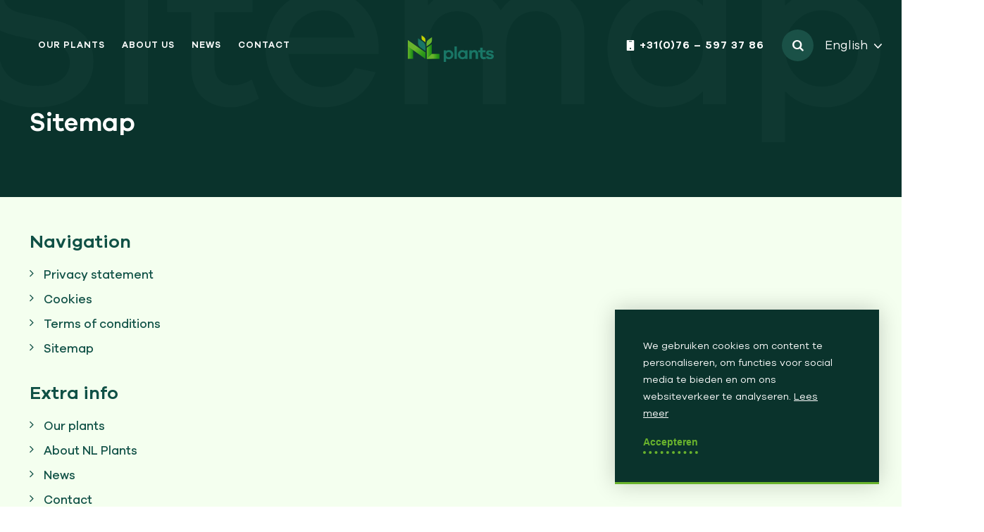

--- FILE ---
content_type: text/html; charset=UTF-8
request_url: https://www.nlplants.com/en_GB/sitemap
body_size: 13720
content:
<!DOCTYPE html> <html lang="en"> <head> <title>Sitemap | NL Plants</title> <meta charset="utf-8"> <meta name="viewport" content="width=device-width, initial-scale=1, maximum-scale=1"> <meta name="description" lang="en" content=""> <meta name="keywords" lang="en" content=""> <meta name="author" lang="en" content="NL Plants"> <meta name="robots" lang="en" content="all"> <meta name="format-detection" content="telephone=no"> <meta property="og:title" content="Sitemap" /> <meta property="og:description" content="" /> <meta property="og:url" content="/en_GB/sitemap" /> <meta property="og:type" content="article"> <link href="/public/themes/www/_compiled/css/corporate-desktop-e8fe4b59fa.css" rel="stylesheet" type="text/css" class="corporate-desktop"><script type="text/javascript">if( (window.screen.height / window.screen.width == 1024 / 768) ||
                    (window.screen.height / window.screen.width == 1112 / 834) ||
                    (window.screen.height / window.screen.width == 1366 / 1024)
                ) {
                    document.cookie = "device=tablet";
                    window.location.reload();
                }
                </script> <link rel="shortcut icon" href="/public/themes/www/_compiled/favicons/favicon.ico" type="image/x-icon"><link rel="shortcut icon" href="/public/themes/www/_compiled/favicons/favicon-16x16.png" type="image/x-icon"><link rel="shortcut icon" href="/public/themes/www/_compiled/favicons/favicon-32x32.png" type="image/x-icon"><link rel="apple-touch-icon" href="/public/themes/www/_compiled/favicons/apple-touch-icon-114x114.png" type="image/png"><link rel="apple-touch-icon" href="/public/themes/www/_compiled/favicons/apple-touch-icon-120x120.png" type="image/png"><link rel="apple-touch-icon" href="/public/themes/www/_compiled/favicons/apple-touch-icon-144x144.png" type="image/png"><link rel="apple-touch-icon" href="/public/themes/www/_compiled/favicons/apple-touch-icon-152x152.png" type="image/png"><link rel="apple-touch-icon" href="/public/themes/www/_compiled/favicons/apple-touch-icon-167x167.png" type="image/png"><link rel="apple-touch-icon" href="/public/themes/www/_compiled/favicons/apple-touch-icon-180x180.png" type="image/png"><link rel="apple-touch-icon" href="/public/themes/www/_compiled/favicons/apple-touch-icon-57x57.png" type="image/png"><link rel="apple-touch-icon" href="/public/themes/www/_compiled/favicons/apple-touch-icon-60x60.png" type="image/png"><link rel="apple-touch-icon" href="/public/themes/www/_compiled/favicons/apple-touch-icon-72x72.png" type="image/png"><link rel="apple-touch-icon" href="/public/themes/www/_compiled/favicons/apple-touch-icon-76x76.png" type="image/png"><link rel="manifest" href="/public/themes/www/_compiled/favicons/manifest.json"> <!--[if lt IE 9]>
    <script src="https://cdnjs.cloudflare.com/ajax/libs/html5shiv/3.7.3/html5shiv.min.js"></script>
    <![endif]--> <script>
        var Site = {
            "id" : 1
        };

        function getTokenName() {
            return 'wingzz_token';
        }

        function getTokenValue() {
            return 'DLnOKFmIaXhcnZJ94QOi3RZoJJOucKuC6RSL7ALW';
        }
    </script> <script>
        // Exports data for Facebook Pixel
        var studioibizz_information_facebook = {
            content_ids: [23],
            content_type: "Document"
        };
    </script> <script data-cookieconsent="ignore">
        var ccform_prefix = "cookieConsent_ccform_";
        window.dataLayer = window.dataLayer || [];
        function gtag() {
            dataLayer.push(arguments)
        }
        gtag("consent", "default", {
            ad_personalization: window.localStorage.getItem(ccform_prefix + "social") === "true" ? "granted" : "denied",
            ad_storage: window.localStorage.getItem(ccform_prefix + "ads") === "true" ? "granted" : "denied",
            ad_user_data: window.localStorage.getItem(ccform_prefix + "ad_user_data") === "true" ? "granted" : "denied",
            analytics_storage: window.localStorage.getItem(ccform_prefix + "analytics") === "true" ? "granted" : "denied",
            functionality_storage: window.localStorage.getItem(ccform_prefix + "functional") === "true" ? "granted" : "granted",
            personalization_storage: "denied",
            security_storage: "granted"
        });
    </script> <script>(function(w,d,s,l,i){w[l]=w[l]||[];w[l].push({'gtm.start':
new Date().getTime(),event:'gtm.js'});var f=d.getElementsByTagName(s)[0],
j=d.createElement(s),dl=l!='dataLayer'?'&l='+l:'';j.async=true;j.src=
'https://www.googletagmanager.com/gtm.js?id='+i+dl;f.parentNode.insertBefore(j,f);
})(window,document,'script','dataLayer','GTM-PHKVXM7W');</script> <link rel="preload" href="/public/themes/www/_compiled/fonts/GalanoGrotesque-Bold.woff2" as="font" type="font/woff2" crossorigin><link rel="preload" href="/public/themes/www/_compiled/fonts/GalanoGrotesque-Light.woff2" as="font" type="font/woff2" crossorigin><link rel="preload" href="/public/themes/www/_compiled/fonts/GalanoGrotesque-Medium.woff2" as="font" type="font/woff2" crossorigin><link rel="preload" href="/public/themes/www/_compiled/fonts/GalanoGrotesque-Regular.woff2" as="font" type="font/woff2" crossorigin><link rel="preload" href="/public/themes/www/_compiled/fonts/GalanoGrotesque-SemiBold.woff2" as="font" type="font/woff2" crossorigin><link rel="preload" href="/public/themes/www/_compiled/fonts/fontawesome-webfont.woff2" as="font" type="font/woff2" crossorigin><link rel="preload" href="/public/themes/www/_compiled/fonts/fontawesome.minimal-webfont.woff2" as="font" type="font/woff2" crossorigin><link rel="preload" href="/public/themes/www/_compiled/fonts/icomoon-free.woff2" as="font" type="font/woff2" crossorigin> <style>
        :root {
            --logo: url(/public/themes/www/_compiled/images/logo.svg);
        }
    </style> <link rel="alternate" hreflang="nl-NL" href="//www.nlplants.com/webcore/document/switchlanguage/23?language=nl_NL" /> <link rel="alternate" hreflang="en-GB" href="//www.nlplants.com/webcore/document/switchlanguage/23?language=en_GB" /> <link rel="alternate" hreflang="de_DE" href="//www.nlplants.com/webcore/document/switchlanguage/23?language=de_DE" /> <link rel="alternate" hreflang="fr-FR" href="//www.nlplants.com/webcore/document/switchlanguage/23?language=fr_FR" /> <link rel="alternate" hreflang="pl_PL" href="//www.nlplants.com/webcore/document/switchlanguage/23?language=pl_PL" /> </head> <body data-language="en_GB" data-action="view"> <div class="ibizz-widget" data-uuid="eyJtb2R1bGUiOiJXaWRnZXRUb2VnYW5rZWxpamtoZWlkIiwic2l0ZV9pZCI6MywiaXRlbV9pZCI6MX0=" data-target="WidgetToegankelijkheid"></div> <script src="https://apps.ibizz.nl/loadWidget.js" fetchpriority="high" data-entry="aHR0cHM6Ly90b2VnYW5rZWxpamtoZWlkLndpZGdldHMuaWJpenoubmw="></script> <script type="text/javascript">
        if (JSON.parse(sessionStorage.getItem('animationsStatus'))) {
            document.documentElement.classList.add('accessibility-no-animations');
        }
    </script> <style>
        .accessibility-darkmode .fullcolumn .Textblock.Detail.bgwhite::before { background:#000; }
        .accessibility-darkmode .fullcolumn .Servicegroup.Overview.default .Item figure::after {
            background:linear-gradient(0deg, #000 0%, rgba(0, 0, 0, 0) 50%);
        }
        .accessibility-darkmode footer#Footer #footerTop .bg span{
            color: #0f3831 !important;
        }
    </style> <div id="topcontainer"> <div id="svg-sprite" style="opacity:0;position:absolute;z-index:-99999;"> <svg xmlns="http://www.w3.org/2000/svg" xmlns:xlink="http://www.w3.org/1999/xlink"><defs><svg viewBox="0 0 19 24" id="arrow-medium" xmlns="http://www.w3.org/2000/svg"><path d="M9.5 24a1 1 0 01-1-1V1a1 1 0 112 0v22a1 1 0 01-1 1z"/><path d="M9.5 24a1 1 0 01-.719-.305l-8.5-8.8a1 1 0 01.024-1.414 1 1 0 011.414.024L9.5 21.561l7.781-8.056a1 1 0 011.414-.025 1 1 0 01.024 1.415l-8.5 8.8A1 1 0 019.5 24z"/></svg><svg viewBox="0 0 16.971 16.971" id="close" xmlns="http://www.w3.org/2000/svg"><g fill="#fff"><path d="M.707 16.263a1 1 0 010-1.414L14.849.707a1 1 0 011.414 1.414L2.121 16.263a1 1 0 01-1.414 0z"/><path d="M16.263 16.263a1 1 0 01-1.414 0L.707 2.121A1 1 0 012.12.707l14.142 14.142a1 1 0 010 1.414z"/></g></svg><svg version="1.1" id="email" x="0" y="0" viewBox="0 0 19.5 14.2" xml:space="preserve" xmlns="http://www.w3.org/2000/svg"><style>.st0{fill:none}</style><path id="cClip_2-2" class="st0" d="M0 0h19.5v14.2H0V0z"/><defs><path id="cSVGID_1_" d="M0 0h19.5v14.2H0z"/></defs><clipPath id="cSVGID_00000057122720283835290820000009805812145176512180_"><use xlink:href="#cSVGID_1_" overflow="visible"/></clipPath><g id="cGroup_3-2" clip-path="url(#cSVGID_00000057122720283835290820000009805812145176512180_)"><path d="M18.7 14.2H.8c-.4 0-.8-.4-.8-.8V.8C0 .4.4 0 .8 0h17.9c.4 0 .8.4.8.8v12.7c0 .4-.3.7-.8.7zM3.4 2.9c-.4 0-.8.3-.8.7 0 .2.1.4.2.6l2.9 2.9-3.1 3.1c-.3.3-.3.8 0 1.1.3.3.8.3 1.1 0l3.1-3.1L9 10.5c.3.3.8.3 1.1 0l2.4-2.4 3.2 3.2c.3.3.8.3 1.1 0 .3-.3.3-.8 0-1.1l-3-3.2 2.7-2.7c.3-.3.3-.8 0-1.1-.3-.3-.8-.3-1.1 0L9.7 8.9 4 3.1c-.2-.2-.4-.2-.6-.2z"/></g></svg><svg viewBox="0 0 10.9 16.7" id="phone" xmlns="http://www.w3.org/2000/svg"><path d="M9.89 16.7H1a1 1 0 01-1-1V1a1 1 0 011-1h8.89a1 1 0 011 1v14.68a1 1 0 01-1 1.02zm-4.44-4.64a1.14 1.14 0 101.14 1.14 1.15 1.15 0 00-1.14-1.14zM4.06 1.29a.65.65 0 100 1.29h2.78a.65.65 0 100-1.29z"/></svg><svg viewBox="0 0 27 18.5" id="raster" xmlns="http://www.w3.org/2000/svg"><path d="M10 10H0V0h10v10zM1.5 8.5h7v-7h-7v7z"/><path d="M18.5 10h-10V0h10v10zM10 8.5h7v-7h-7v7z"/><path d="M27 10H17V0h10v10zm-8.5-1.5h7v-7h-7v7zM10 18.5H0v-10h10v10zM1.5 17h7v-7h-7v7z"/><path d="M18.5 18.5h-10v-10h10v10zM10 17h7v-7h-7v7z"/><path d="M27 18.5H17v-10h10v10zM18.5 17h7v-7h-7v7z"/></svg><svg viewBox="0 0 47.91 48.49" id="service--plant" xmlns="http://www.w3.org/2000/svg"><path d="M23 47.26A1.25 1.25 0 0124.25 46a1.26 1.26 0 011.26 1.24 1.25 1.25 0 01-1.24 1.26A1.25 1.25 0 0123 47.26zm-7-.11a1.25 1.25 0 01-.77-1.59 1.26 1.26 0 011.6-.77 1.24 1.24 0 01.76 1.59 1.24 1.24 0 01-1.18.84 1.22 1.22 0 01-.41-.07zm14.92-.93a1.25 1.25 0 01.73-1.61 1.24 1.24 0 011.61.73 1.25 1.25 0 01-.74 1.66 1.32 1.32 0 01-.44.08 1.25 1.25 0 01-1.17-.86zM8.67 43.05a1.24 1.24 0 01-.18-1.76 1.25 1.25 0 011.76-.17 1.25 1.25 0 01.18 1.75 1.23 1.23 0 01-1 .46 1.23 1.23 0 01-.76-.28zM38 42.54a1.26 1.26 0 01.13-1.77 1.25 1.25 0 011.77.14 1.25 1.25 0 01-.14 1.76 1.27 1.27 0 01-.81.3 1.25 1.25 0 01-.95-.43zM3.17 36.71A1.25 1.25 0 013.6 35a1.26 1.26 0 011.72.43 1.25 1.25 0 01-.43 1.71 1.24 1.24 0 01-.64.18 1.27 1.27 0 01-1.08-.61zm40.2 0A1.25 1.25 0 0142.9 35a1.26 1.26 0 011.71-.47 1.25 1.25 0 01.47 1.7 1.25 1.25 0 01-1.09.63 1.27 1.27 0 01-.62-.19zM.17 28.88a1.26 1.26 0 011-1.47 1.25 1.25 0 011.46 1 1.25 1.25 0 01-1 1.46H1.4a1.24 1.24 0 01-1.23-.99zm46.28.44a1.26 1.26 0 01-1-1.44 1.26 1.26 0 011.44-1 1.26 1.26 0 011 1.44 1.25 1.25 0 01-1.23 1.05zm-45.39-7.4a1.26 1.26 0 01-1-1.43H0a1.26 1.26 0 011.43-1 1.25 1.25 0 011 1.43 1.24 1.24 0 01-1.23 1.05h-.14zm44.32-1.57a1.23 1.23 0 011-1.45 1.26 1.26 0 011.46 1 1.25 1.25 0 01-1 1.45h-.23a1.25 1.25 0 01-1.23-1zm-42.16-6.1a1.24 1.24 0 01-.49-1.7 1.25 1.25 0 011.69-.49 1.25 1.25 0 01.5 1.7 1.26 1.26 0 01-1.1.64 1.3 1.3 0 01-.6-.15zm39.55-1a1.25 1.25 0 01.45-1.71 1.26 1.26 0 011.71.45 1.25 1.25 0 01-.45 1.71 1.19 1.19 0 01-.63.17 1.24 1.24 0 01-1.08-.58zM7.87 7.78A1.25 1.25 0 018 6a1.25 1.25 0 011.76.12 1.24 1.24 0 01-.12 1.76 1.22 1.22 0 01-.82.31 1.25 1.25 0 01-.95-.41zm30-.23a1.24 1.24 0 01-.15-1.76 1.24 1.24 0 011.75-.16 1.24 1.24 0 01.15 1.76 1.25 1.25 0 01-1 .45 1.29 1.29 0 01-.71-.29zM14.44 3.27a1.26 1.26 0 01.71-1.62 1.26 1.26 0 011.62.71A1.26 1.26 0 0116.06 4a1.2 1.2 0 01-.45.09 1.26 1.26 0 01-1.17-.82zm17 .52a1.25 1.25 0 01-.75-1.6 1.25 1.25 0 011.6-.75A1.25 1.25 0 0133 3a1.24 1.24 0 01-1.17.83 1.26 1.26 0 01-.44-.04zm-9.28-2.51A1.25 1.25 0 0123.38 0a1.53 1.53 0 01.3 0A1.39 1.39 0 0124 0a1.24 1.24 0 011.24 1.25A1.23 1.23 0 0124 2.49h-.27a1.24 1.24 0 01-.27 0 1.24 1.24 0 01-1.3-1.21zM24 26a1 1 0 01-1-1v-3.1a1 1 0 012 0V25a1 1 0 01-1 1z" fill="#69b32e"/><path d="M23.8 22.89a7.57 7.57 0 01-5.94-2.32A9 9 0 0116 14.13a1 1 0 011-.88c3 0 5.27.87 6.61 2.6 2 2.61 1.19 6.14 1.15 6.29a1 1 0 01-.96.75zM18 15.28a6.33 6.33 0 001.38 4A5.19 5.19 0 0023 20.86a5.47 5.47 0 00-1-3.79 5.44 5.44 0 00-4-1.79z" fill="#69b32e"/><path d="M24.16 22.9a1 1 0 01-1-.76c0-.15-.89-3.68 1.14-6.29 1.35-1.73 3.57-2.6 6.61-2.6a1 1 0 011 .88 8.94 8.94 0 01-1.85 6.44 7.54 7.54 0 01-5.9 2.33zM30 15.28a5.42 5.42 0 00-4 1.79 5.47 5.47 0 00-1 3.79 5.26 5.26 0 003.58-1.6A6.38 6.38 0 0030 15.28z" fill="#69b32e"/><path d="M29.7 35.25H24a1 1 0 010-2h4.85l1-7.29H17a1 1 0 110-2h14a1 1 0 01.75.34 1 1 0 01.24.79l-1.28 9.29a1 1 0 01-1.01.87z" fill="#115146"/><path d="M24 35.25h-5.74a1 1 0 01-1-.87L16 25.09a1 1 0 01.24-.79A1 1 0 0117 24h14a1 1 0 010 2H18.13l1 7.29H24a1 1 0 110 2z" fill="#115146"/></svg><svg data-name="Group 3" viewBox="0 0 11.971 16.924" id="servicegroup-icon" xmlns="http://www.w3.org/2000/svg"><defs><clipPath id="ga"><path data-name="Clip 2" d="M0 0h11.971v16.924H0z" fill="none"/></clipPath></defs><path data-name="Clip 2" d="M0 0h11.971v16.924H0z" fill="none"/><g data-name="Group 3" clip-path="url(#ga)"><path data-name="Fill 1" d="M11.306 16.924H.665A.665.665 0 010 16.259V.665A.666.666 0 01.665 0h10.641a.666.666 0 01.665.665v15.594a.665.665 0 01-.665.665zM3.1 10.1a.7.7 0 000 1.391h5.767a.7.7 0 000-1.391zm0-2.575a.7.7 0 000 1.391h5.767a.7.7 0 000-1.391zm0-2.575a.7.7 0 000 1.391h5.767a.7.7 0 000-1.391zm0-2.575a.7.7 0 000 1.39h5.767a.7.7 0 000-1.39z" fill="#fff"/></g></svg><svg data-name="Group 10" viewBox="0 0 15 18" id="share-bold" xmlns="http://www.w3.org/2000/svg"><defs><clipPath id="ha"><path data-name="Clip 4" d="M0 0h5.686v5.653H0z" fill="none"/></clipPath></defs><path data-name="Fill 1" d="M15 2.826A2.843 2.843 0 1112.157 0 2.835 2.835 0 0115 2.826" fill="#197666"/><g data-name="Group 5"><path data-name="Clip 4" d="M0 6.174h5.686v5.653H0z" fill="none"/><g data-name="Group 5" clip-path="url(#ha)" transform="translate(0 6.174)"><path data-name="Fill 3" d="M5.687 2.826A2.843 2.843 0 112.844 0a2.835 2.835 0 012.843 2.826" fill="#197666"/></g></g><path data-name="Fill 6" d="M15 15.173a2.843 2.843 0 11-2.843-2.826A2.835 2.835 0 0115 15.173" fill="#197666"/><path data-name="Stroke 8" d="M12.156 15.174L2.843 9l9.313-6.174" fill="none" stroke="#197666" stroke-miterlimit="10" stroke-width="1.3"/></svg><svg viewBox="0 0 120 120" id="usp--levering" xmlns="http://www.w3.org/2000/svg"><g transform="translate(-1185 -3792)"><circle cx="60" cy="60" r="60" transform="translate(1185 3792)" fill="#156154"/><g fill="#69b32d"><path d="M1257.808 3871.702h-25.717a1 1 0 110-2h25.717a1 1 0 010 2z"/><path d="M1273.72 3871.702h-1.335a1 1 0 010-2h1.335a2.434 2.434 0 002.38-2.536v-10.287a1 1 0 01.006-.11 2.529 2.529 0 00-1.523-2.36l-3.998-1.758a1 1 0 01-.488-.461l-4.006-7.853a2.857 2.857 0 00-2.336-1.406h-6.59a2.57 2.57 0 00-2.536 2.536v10.93a1 1 0 01-1 1h-38.093a2.592 2.592 0 00-2.536 2.697v7.072a2.57 2.57 0 002.536 2.536h1.978a1 1 0 010 2h-1.978a4.5 4.5 0 01-3.2-1.338 4.5 4.5 0 01-1.336-3.198v-7.072a4.747 4.747 0 011.327-3.328 4.439 4.439 0 013.209-1.369h37.093v-9.93a4.5 4.5 0 011.338-3.2 4.5 4.5 0 013.198-1.336h6.59a4.876 4.876 0 014.083 2.433l.023.042 3.856 7.559 3.692 1.625.044.021a5.053 5.053 0 011.976 1.733 3.994 3.994 0 01.671 2.587v10.235a4.616 4.616 0 01-1.235 3.175 4.264 4.264 0 01-3.145 1.361z"/><path d="M1224.802 3862.413a8.289 8.289 0 11-8.288 8.289 8.3 8.3 0 018.288-8.289zm0 14.578a6.289 6.289 0 10-6.288-6.289 6.3 6.3 0 006.288 6.289zM1265.096 3862.413a8.289 8.289 0 11-8.288 8.289 8.3 8.3 0 018.288-8.289zm0 14.578a6.289 6.289 0 10-6.288-6.289 6.3 6.3 0 006.288 6.289zM1253.629 3871.702a1 1 0 01-1-1v-14.305a1 1 0 012 0v14.305a1 1 0 01-1 1zM1270.988 3852.736h-17.359a1 1 0 010-2h17.359a1 1 0 010 2zM1229.736 3849.94a3.779 3.779 0 01-2.734-1.169l-.028-.03a4.287 4.287 0 00-.1-.109.7.7 0 00-.45-.251.969.969 0 00-.549.282 1 1 0 01-.079.08 3.761 3.761 0 01-5.18-.119 3.921 3.921 0 01-1.032-1.743 3.808 3.808 0 01-2.993-3.72 3.838 3.838 0 011.6-3.105 3.758 3.758 0 01-.088-.816 3.805 3.805 0 013.8-3.8q.154 0 .3.012a3.75 3.75 0 01.926-1.432 3.8 3.8 0 012.662-1.08 3.762 3.762 0 013.44 2.189 3.807 3.807 0 014.7 3.694 3.77 3.77 0 01-.194 1.2 3.787 3.787 0 01-.207 6.3 3.806 3.806 0 01-3.794 3.617zm-1.284-2.548a1.794 1.794 0 003.085-1.253c0-.031 0-.074-.008-.123-.007-.08-.016-.18-.016-.3a1 1 0 01.651-.937 1.764 1.764 0 001.158-1.666 1.792 1.792 0 00-1.225-1.7 1 1 0 01-.506-1.52 1.844 1.844 0 00.346-1.07 1.8 1.8 0 00-1.8-1.8 1.834 1.834 0 00-1.007.3 1 1 0 01-1.551-.746 1.794 1.794 0 00-3.581.1 1 1 0 01-1.392.9 1.7 1.7 0 00-.7-.143 1.8 1.8 0 00-1.8 1.8 2.2 2.2 0 00.213.889 1 1 0 01-.56 1.335 1.806 1.806 0 00.632 3.504h.05a1 1 0 011 .95 1.883 1.883 0 001.827 1.8 1.758 1.758 0 001.163-.438 2.917 2.917 0 011.993-.9 2.6 2.6 0 011.864.837c.049.052.103.108.164.177z"/><path d="M1242.782 3845.19a4.186 4.186 0 01-3.029-1.3l-.029-.031c-.045-.05-.087-.1-.122-.13-.335-.335-.556-.331-.629-.33a1.245 1.245 0 00-.732.376.685.685 0 01-.076.076 4.183 4.183 0 01-2.8 1.081 1 1 0 010-2 2.158 2.158 0 001.433-.542 3.219 3.219 0 012.11-.99 2.822 2.822 0 012.11.915c.058.058.121.125.187.2a2.2 2.2 0 003.788-1.536c0-.04 0-.089-.01-.152-.008-.09-.018-.2-.018-.331a1 1 0 01.651-.937 2.165 2.165 0 001.423-2.046 2.2 2.2 0 00-1.5-2.091 1 1 0 01-.509-1.514 2.258 2.258 0 00.417-1.308 2.213 2.213 0 00-2.211-2.21 2.259 2.259 0 00-1.237.372 1 1 0 01-1.55-.747 2.201 2.201 0 00-4.4.13 1 1 0 01-1.393.9 2.077 2.077 0 00-.853-.175 2.213 2.213 0 00-2.21 2.21 9.851 9.851 0 00.258 2.038 1 1 0 11-1.833.8 10.273 10.273 0 01-.425-2.838 4.215 4.215 0 014.21-4.21 4.326 4.326 0 01.451.023 4.151 4.151 0 011.057-1.693 4.2 4.2 0 016.805 1.34 4.217 4.217 0 015.331 4.06 4.176 4.176 0 01-.254 1.432 4.2 4.2 0 011.842 3.481 4.175 4.175 0 01-2.048 3.6 4.216 4.216 0 01-4.205 4.077z"/><path d="M1239.017 3857.316a1 1 0 01-1-1v-13.292a1 1 0 112 0v13.292a1 1 0 01-1 1zM1226.355 3857.316a1 1 0 01-1-1v-8.357a1 1 0 011-1 1 1 0 011 1v8.357a1 1 0 01-1 1z"/></g></g></svg><svg viewBox="0 0 120 120" id="usp--planten" xmlns="http://www.w3.org/2000/svg"><g transform="translate(-553 -152)"><circle cx="60" cy="60" r="60" transform="translate(553 152)" fill="#156154"/><g fill="#69b32d"><path d="M584 243a1 1 0 01-.256-.033 1 1 0 01-.712-1.222l15.842-60a1 1 0 011.226-.712 1 1 0 01.709 1.222l-15.842 60A1 1 0 01584 243z"/><path d="M633.321 220.316h-42.869a1 1 0 01-1-1 1 1 0 011-1h42.1l8.147-30.567h-41.567a1 1 0 01-1-1 1 1 0 011-1H642a1 1 0 01.793.391 1 1 0 01.173.867l-8.678 32.566a1 1 0 01-.967.743z"/><path d="M638.522 198.255h-42.708a1 1 0 01-1-1 1 1 0 011-1h42.708a1 1 0 110 2zM635.85 209.28h-42.947a1 1 0 01-1-1 1 1 0 011-1h42.947a1 1 0 110 2z"/></g></g></svg><svg viewBox="0 0 120 120" id="usp--productie" xmlns="http://www.w3.org/2000/svg"><g transform="translate(-182 -178)"><circle cx="60" cy="60" r="60" transform="translate(182 178)" fill="#156154"/><g fill="#69b32d"><path d="M242.5 225.246a23.491 23.491 0 0116.613 40.113 23.5 23.5 0 11-25.762-38.266 23.351 23.351 0 019.149-1.847zm0 45a21.5 21.5 0 10-21.5-21.5 21.522 21.522 0 0021.5 21.5z"/><path d="M232.856 247.089a13.048 13.048 0 01-6.12-2.237c-1.697-1.075-4.617-3.343-5.112-6.475a1 1 0 01.832-1.144 1 1 0 011.144.832c.272 1.722 1.8 3.582 4.206 5.1 2.147 1.359 4.362 2.041 5.262 1.914a1.2 1.2 0 00.858-.372c.454-.7-.264-3.156-.649-4.473-.567-1.937.7-4.937 3.869-9.171 1.8-2.4 3.662-4.462 4.353-5.208v-5.678a1 1 0 012 0v6.07a1 1 0 01-.275.689 67.564 67.564 0 00-4.488 5.341c-3.7 4.947-3.709 6.821-3.54 7.4.771 2.633 1.291 4.756.41 6.12a3.03 3.03 0 01-2.26 1.268 3.531 3.531 0 01-.49.024z"/><path d="M228.155 204c6.029 0 10.374 1.666 12.912 4.951a12.56 12.56 0 012.429 7.578 15.94 15.94 0 01-.4 3.9 1 1 0 01-.968.748c-5.083 0-8.979-1.495-11.581-4.442a14.45 14.45 0 01-3.3-7.755 17.651 17.651 0 01-.084-4.1 1 1 0 01.992-.88zm13.153 15.158a15.184 15.184 0 00.187-2.662 10.415 10.415 0 00-2.02-6.335c-2.014-2.597-5.505-3.991-10.384-4.146a17.227 17.227 0 00.147 2.765 12.607 12.607 0 002.818 6.639c2.068 2.337 5.179 3.593 9.252 3.739z"/><path d="M242.869 221.177a1 1 0 01-.971-.748 15.94 15.94 0 01-.4-3.9 12.56 12.56 0 012.431-7.574c2.538-3.285 6.882-4.951 12.912-4.951a1 1 0 01.992.876 17.651 17.651 0 01-.084 4.1 14.45 14.45 0 01-3.3 7.751c-2.601 2.951-6.497 4.446-11.58 4.446zm13.036-15.158c-4.879.155-8.37 1.549-10.385 4.147a10.415 10.415 0 00-2.022 6.338 15.182 15.182 0 00.187 2.662c4.08-.147 7.194-1.407 9.262-3.751 2.802-3.175 3.011-7.542 2.958-9.396zM257.496 253.097a5.448 5.448 0 01-3.06-1.082 11.421 11.421 0 01-2.664-2.688 3.791 3.791 0 01-.747-3.324 1.914 1.914 0 00-.1-1.374 11.169 11.169 0 00-2.828-3.136 5.024 5.024 0 01-2.042-4.49c.219-1.922 1.627-3.912 4.184-5.918a25.874 25.874 0 013.624-2.369 1 1 0 011.349.426 1 1 0 01-.426 1.348 24.282 24.282 0 00-3.337 2.188c-2.076 1.634-3.254 3.207-3.407 4.55a3.115 3.115 0 001.354 2.744 12.487 12.487 0 013.353 3.825 3.878 3.878 0 01.248 2.571 1.849 1.849 0 00.4 1.794c1.156 1.611 2.957 3.137 4.375 2.915 1.341-.21 2.186-2.006 2.66-3.475.661-2.053 1.547-4.141 3.1-4.067.8.038 1.453.643 1.936 1.8a8.719 8.719 0 01.422 1.323 1 1 0 11-1.953.431 5.531 5.531 0 00-.508-1.384 9.154 9.154 0 00-1.1 2.512c-.939 2.915-2.37 4.543-4.254 4.838a3.779 3.779 0 01-.579.042zM235.341 244.771a6.945 6.945 0 016.645 4.419c.88 2.016 1.98 3.126 3.08 3.126a1.735 1.735 0 00.79-.19 1 1 0 011.5.532 19.215 19.215 0 01.773 5.139c.034 3.817-1.28 6.707-3.8 8.358-2.567 1.682-3.4 2.943-3.672 3.623a12.408 12.408 0 010 1.358 1 1 0 01-1.856.44 2.7 2.7 0 01-.161-2.052c-.133-1.812-.721-4.811-3.084-5.894a16.082 16.082 0 01-2.385-1.047 7.1 7.1 0 01-3.444-3.323 3.72 3.72 0 01.265-3.258c.48-.868 1.052-1.731 1.605-2.573 1.246-1.89 2.535-3.844 2.246-5.143a2.256 2.256 0 00-1.158-1.366 1 1 0 01.211-1.8 8.572 8.572 0 012.445-.349zm9.725 9.545c-1.376 0-3.346-.75-4.913-4.322a4.924 4.924 0 00-4.794-3.223 3.546 3.546 0 01.436 1.081c.471 2.126-.985 4.337-2.529 6.678-.532.806-1.082 1.64-1.523 2.44a1.717 1.717 0 00-.158 1.553c.644 1.622 3.643 2.9 4.642 3.223a1 1 0 01.1.039 7.3 7.3 0 013.909 5.125 16.709 16.709 0 013-2.426c3.726-2.442 2.969-7.96 2.47-10.222a3.712 3.712 0 01-.64.054z"/></g></g></svg></defs></svg> </div> <header id="Header" class="elementHeader onTopOfBanner onTopOfTitlecolumn" data-border="false" data-rounded="false"> <div id="headerMiddle"> <div class="container"> <div class="left"> <ul class="navbar mainNav elementMainnav"> <li class=""><a href="/en_GB/our-plants" target="_self">Our plants</a></li> <li class=""><a href="/en_GB/about-nlplants" target="_self">About us</a></li> <li class=""><a href="/en_GB/news" target="_self">News</a></li> <li class=""><a href="/en_GB/contact" target="_self">Contact</a></li> </ul> </div> <div class="middle"> <a class=" navbar-brand" href="/en_GB"><span class='logo' style='width:184.01px;height:58px;'><svg preserveAspectRatio="xMinYMin meet" xmlns="http://www.w3.org/2000/svg" xmlns:xlink="http://www.w3.org/1999/xlink" viewBox="0 0 184.01 58"><defs><clipPath id="a"><path fill="none" d="M167.11 32.28H184v19.93h-16.89z"/></clipPath><clipPath id="b"><path fill="none" d="M.04 24.48h11.62v27.14H.04z"/></clipPath><clipPath id="d"><path fill="none" d="M0 24.56l37.61 27.06v-14.5L0 10.12v14.44z"/></clipPath><clipPath id="f"><path fill="none" d="M28.9 0h8.71v15.22H28.9z"/></clipPath><clipPath id="g"><path fill="none" d="M40.05 27.26v24.35h11.49V19.03l-11.49 8.23z"/></clipPath><clipPath id="i"><path fill="none" d="M51.54 40.17L40.05 51.61h28.03V40.17H51.54z"/></clipPath><linearGradient id="c" x1="-621.81" y1="267.16" x2="-622.81" y2="267.16" gradientTransform="matrix(11.62 0 0 -27.14 7238.91 7287.75)" gradientUnits="userSpaceOnUse"><stop offset="0" stop-color="#fff" stop-opacity=".5"/><stop offset="1" stop-color="#fff"/></linearGradient><linearGradient id="e" x1="-662.32" y1="273.11" x2="-662.87" y2="273.66" gradientTransform="matrix(37.61 0 0 -41.5 24947.28 11385.78)" xlink:href="#c"/><linearGradient id="h" x1="-621.14" y1="270.28" x2="-622.14" y2="270.28" gradientTransform="matrix(11.49 0 0 -32.58 7189.65 8840.63)" xlink:href="#c"/><linearGradient id="j" x1="-656.13" y1="241.61" x2="-656.63" y2="241.61" gradientTransform="matrix(28.03 0 0 -11.44 18461.24 2811.14)" xlink:href="#c"/></defs><path d="M81.88 58h-5V32.84h5v1.5a9.6 9.6 0 016.31-2.06 8.92 8.92 0 016.58 2.83 9.72 9.72 0 012.78 7.12 9.58 9.58 0 01-2.78 7.11 8.92 8.92 0 01-6.58 2.83 10 10 0 01-6.31-2V58zm5.44-21.39a5.2 5.2 0 00-3.79 1.59 5.66 5.66 0 003.69 9.64h.1a5.25 5.25 0 003.83-1.5 5.57 5.57 0 001.53-4.07 5.7 5.7 0 00-1.53-4.12 5.09 5.09 0 00-3.83-1.54zm12.54 15V24.52h5v27.05h-5zm16.67.56a8.88 8.88 0 01-6.53-2.83 9.56 9.56 0 01-2.79-7.12 9.55 9.55 0 012.79-7.11 9 9 0 016.53-2.83 9.68 9.68 0 016.31 2.06v-1.5h5v18.77h-5v-1.46a9.6 9.6 0 01-6.31 2.02zm.87-15.56a5.09 5.09 0 00-3.83 1.54 5.7 5.7 0 00-1.57 4.12 5.57 5.57 0 001.53 4.07 5 5 0 003.83 1.54 5.65 5.65 0 003.79-1.58 5.34 5.34 0 001.65-4 5.41 5.41 0 00-1.65-4.07 5.21 5.21 0 00-3.75-1.62zm30.86-2.14a7.92 7.92 0 012.09 5.7v11.44h-5V41.24a4.75 4.75 0 00-1-3.22 3.54 3.54 0 00-2.79-1.2c-3.18 0-4.74 2.15-4.74 6.48v8.31h-5V32.84h5v1.67a8.21 8.21 0 016-2.27 7.5 7.5 0 015.53 2.23m19.2 16.33a10.45 10.45 0 01-5 1.37 7.61 7.61 0 01-5.48-1.84 7.44 7.44 0 01-2-5.62v-7.8H151v-4.07h4.09v-5.66h5.05v5.66h6.22v4.07h-6.22v7.41c0 2.15.91 3.22 2.78 3.22a7 7 0 003.18-.9z" fill="#fff"/><path d="M167.11 32.28H184v19.93h-16.89z" fill="none"/><g clip-path="url(#a)"><path d="M172.2 45.61q.33 2.56 3.92 2.57a4 4 0 002.18-.51 1.61 1.61 0 00.78-1.38c0-.81-.7-1.37-2.09-1.67l-3.87-.81a7.58 7.58 0 01-4-1.93 4.73 4.73 0 01-1.39-3.43 5.38 5.38 0 012.12-4.45 8.6 8.6 0 015.66-1.72 9.62 9.62 0 015.57 1.54 6.34 6.34 0 012.74 4l-4.82.98a2.62 2.62 0 00-1.13-1.89 4.15 4.15 0 00-2.48-.73 2.93 2.93 0 00-2 .56 1.63 1.63 0 00-.61 1.28c0 .82.57 1.33 1.7 1.59l4.53 1a6.89 6.89 0 013.74 1.92 4.77 4.77 0 011.25 3.38 5.37 5.37 0 01-2.26 4.67 10.45 10.45 0 01-6.1 1.63 11.69 11.69 0 01-5.79-1.37 5.25 5.25 0 01-2.74-4.16z" fill="#fff"/></g><path d="M0 24.48h11.67v27.13H0z" fill="none"/><g clip-path="url(#b)"><path d="M0 51.61h11.67V24.48H0z" fill="url(#c)"/></g><path d="M0 24.56l37.61 27.06v-14.5L0 10.12z" fill="none"/><g clip-path="url(#d)"><path d="M0 24.56l37.61 27.06v-14.5L0 10.12z" fill="url(#e)"/></g><path d="M37.61 34.25L27 26.62a12.25 12.25 0 01-5.14-9.95V6.73l10.62 7.63a12.25 12.25 0 015.14 10z" fill="#1a7766"/><path d="M40.05 24.43l7.75-5.57a8.9 8.9 0 003.74-7.24V4.37l-7.75 5.57a8.89 8.89 0 00-3.74 7.25z" fill="#69b32e"/><path d="M28.9 0h8.71v15.22H28.9z" fill="none"/><g clip-path="url(#f)"><path d="M37.61 15.22L31.73 11a6.81 6.81 0 01-2.83-5.51V0l5.88 4.24a6.79 6.79 0 012.83 5.49z" fill="#c5d204"/></g><path d="M40.05 27.26v24.35h11.49V19z" fill="none"/><g clip-path="url(#g)"><path d="M40.05 27.26v24.35h11.49V19z" fill="url(#h)"/></g><path d="M51.54 40.17L40.05 51.61h28V40.17z" fill="none"/><g clip-path="url(#i)"><path d="M51.54 40.17L40.05 51.61h28V40.17z" fill="url(#j)"/></g></svg></span></a> <a class=" navbar-brand sticky" href="/en_GB"><img src="/public/themes/www/_compiled/images/logo-color.svg"></a> </div> <div class="right"> <a href="tel:+3176–5973786" class="callto"><span class="icon"><svg width='20' height='20'> <use xlink:href='#phone'></use> </svg></span>+31(0)76 – 597 37 86</a><div class="search-wrap search-default"><a href="/en_GB/zoeken" class="elementSearch fancy-search-button" data-slot="header" aria-label="Search"> <span class="icon"></span> </a></div> <div class="searchForm"> <span class="close"><svg width='20' height='20'> <use xlink:href='#close'></use> </svg></span> <div class="inner"> <h2>Search</h2> <form class="searchtop elementHeader element" action="/en_GB/zoeken"> <div class="input-group"> <input class="form-control" type="text" placeholder="Enter your search..." name="search" value=""> <span class="input-group-append input-group-btn"> <button type="submit" class="btn"><span class="icon"><?xml version="1.0" encoding="utf-8"?> <svg version="1.1" id="Group_3" xmlns="http://www.w3.org/2000/svg" xmlns:xlink="http://www.w3.org/1999/xlink" x="0px" y="0px" viewBox="0 0 15 15" style="enable-background:new 0 0 15 15;" xml:space="preserve"> <path id="Fill_1" d="M13.4,14.5c-0.3,0-0.6-0.1-0.8-0.3l-2.5-2.5c-2.4,1.7-5.8,1.4-7.9-0.7c-2.4-2.4-2.4-6.3,0-8.7s6.3-2.4,8.7,0
	c2.1,2.1,2.4,5.4,0.7,7.9l2.5,2.5c0.4,0.4,0.4,1.1,0,1.5C14,14.4,13.7,14.5,13.4,14.5z M6.6,2.7c-1.1,0-2.1,0.4-2.8,1.2
	c-1.6,1.6-1.6,4.1,0,5.7c0.8,0.8,1.8,1.2,2.9,1.2c1.1,0,2.1-0.4,2.8-1.2c1.6-1.6,1.6-4.1,0-5.7C8.7,3.1,7.7,2.7,6.6,2.7z"/> </svg> </span></button> </span> </div> </form> <div class="bottomSearch"> <span>Others also searched</span> <span> <ul> <li><a href="/en_GB/our-plants">Our plants</a></li> <li><a href="/en_GB/about-nlplants">About NL Plants</a></li> </ul> <ul> <li><a href="/en_GB/news">News</a></li> <li><a href="/en_GB/contact">Contact</a></li> </ul> </span> </div> </div> </div> <div class="elementLangselect dropdown"> <button type="button" class="btn dropdown-toggle" data-toggle="dropdown" aria-haspopup="true" aria-expanded="false" data-slot="header"> <span class="lang">English</span> </button> <div class="dropdown-menu"> <ul class="block-grid one-up"> <li> <a href="//www.nlplants.com"> <span class="lang">Dutch</span> </a> </li> <li class="active"> <a href="//www.nlplants.com/en_GB"> <span class="lang">English</span> </a> </li> <li> <a href="//www.nlplants.com/de_DE"> <span class="lang">German</span> </a> </li> <li> <a href="//www.nlplants.com/fr_FR"> <span class="lang">French</span> </a> </li> <li> <a href="//www.nlplants.com/pl_PL"> <span class="lang">Polish</span> </a> </li> </ul> </div> </div> </div> </div> </div> </header> <div class="backlayer"></div> <div class="frontlayer"></div> <div class="scene"> <div class=" Document view default " data-id="23" data-base="Sitemap" > <div class="container maincontainer"> <main class="row mainrow"> <div class="col-sm-12 titlecolumn"> <div class="bg"> <span class="bgText">Sitemap</span> </div> <div class="inner"> <div class="Heading" data-childs="1"> <h1 class="h1">Sitemap</h1> </div> <nav> </nav> </div> </div> <div class="col-sm-12 maincolumn"> <div class="bottomBlokken fullcolumn" data-position_id="A1"><section class="Block Sitemap Overview default " data-block_id='20' data-module_title='Sitemap' data-module_object='Sitemap' data-total='0' data-limit='25' data-entity_object='Document' data-entity_id='23' > <blockquote> <h3>Navigation</h3> <ul> <li> <a href="/en_GB/privacy" target="_self">
                                Privacy statement
                            </a> </li> <li> <a href="#" target="_self">
                                Cookies
                            </a> </li> <li> <a href="/en_GB/terms-of-conditions" target="_self">
                                Terms of conditions
                            </a> </li> <li> <a href="/en_GB/sitemap" target="_self">
                                Sitemap
                            </a> </li> </ul> </blockquote> <blockquote> <h3>Extra info</h3> <ul> <li> <a href="/en_GB/our-plants">Our plants</a> </li> <li> <a href="/en_GB/about-nlplants">About NL Plants</a> </li> <li> <a href="/en_GB/news">News</a> </li> <li> <a href="/en_GB/contact">Contact</a> </li> <li> <a href="/en_GB/sustainable">Sustainable</a> </li> <li> <a href="/en_GB/native-plants">Native Plants</a> </li> </ul> </blockquote> </section></div> </div> <div class="clearfix"></div> </main> </div> <footer id="Footer" class="elementFooter" data-textalign="center"> <div id="footerTop" data-border="false" style="--direction:row;"> <div class="container"> <div class="row"> <div class="col col-sm-8 newslettercolumn"> <div class="bg"> <span class="bgText">Updates</span> </div> <section class="elementSubscription  " id="elementSubscription"> <div class="inner"> <div class="Heading"> <h3 class="h3">Sign up for <span>plant updates</span></h3> <h4 class="h4">Latest plant inspiration, news and innovation straight to your inbox</h4> </div> <form class="cs_form" name="frm" method="post" action="//www.nlplants.com/webcore/subscription/view" onsubmit="return (this.submitEvent = event) && formbuilder.submit(this)" data-callback_success="" data-callback_error="" data-loader="true" data-lang_error_text="Please enter a correct value for the field &quot;%s&quot;." data-lang_error_select="You must make at least one selection in &quot;%s&quot;." data-lang_error_conditions="U dient akkoord te gaan met de voorwaarden." data-lang_error_message="Inschrijving mislukt" data-lang_success_message="Uw inschrijving is verzonden" > <input type="hidden" name="method" value="database"> <input type="hidden" name="no_spam" value="N"> <input type="hidden" name="ajax_form" value="N"> <input type="hidden" name="return_url" value="https://www.nlplants.com/en_GB/sitemap"> <div class="input-group"> <input type="text" class="form-control" id="name" name="name" value="" placeholder="Name" required> <input type="email" class="form-control" id="email" name="email" value="" placeholder="Email address" required> <div class="input-group-btn"> <button type="submit" class="btn"> <span class="icon"><?xml version="1.0" encoding="utf-8"?> <svg version="1.1" id="Layer_1" xmlns="http://www.w3.org/2000/svg" xmlns:xlink="http://www.w3.org/1999/xlink" x="0px" y="0px" viewBox="0 0 493 493" style="enable-background:new 0 0 493 493;" xml:space="preserve"> <path d="M484.6,227.4L307,49.7c-5.1-5.1-11.8-7.9-19-7.9c-7.2,0-14,2.8-19,7.9l-16.1,16.1c-5.1,5.1-7.9,11.8-7.9,19
			c0,7.2,2.8,14.2,7.9,19.3L356.4,208H27.1c-14.8,0-26.6,11.6-26.6,26.5v22.8c0,14.9,11.7,27.6,26.6,27.6h330.5L252.7,389.4
			c-5.1,5.1-7.9,11.7-7.9,18.9c0,7.2,2.8,13.9,7.9,18.9l16.1,16.1c5.1,5.1,11.8,7.8,19,7.8c7.2,0,14-2.8,19-7.9l177.7-177.7
			c5.1-5.1,7.9-11.9,7.9-19.1C492.5,239.3,489.7,232.5,484.6,227.4z"/> </svg> </span> </button> </div> </div> </form> </div> </section> </div> </div> </div> </div> <div id="footerMiddle" data-border="false" style="--direction:row;"> <div class="container"> <div class="row"> <div class="col col-sm-12"> <ul class="block-grid LinkGroups"> <li class=""> <ul class="LinkGroup"> <li><a href="/en_GB/our-plants" target="_self">Our plants</a></li> <li><a href="/en_GB/about-nlplants" target="_self">About NL Plants</a></li> <li><a href="/en_GB/news" target="_self">News</a></li> <li><a href="/en_GB/contact" target="_self">Contact</a></li> <li><a href="/en_GB/sustainable" target="_self">Sustainable</a></li> <li><a href="/en_GB/native-plants" target="_self">Native Plants</a></li> </ul> </li> </ul> </div> <div class="col logoinborder"> <a class="footer-brand" href="/"> <img src="/public/themes/www/_compiled/images/logo-color.svg" alt=""> </a> </div> </div> </div> </div> <div id="footerBottom" data-border="false" style="--direction:row;"> <div class="container"> <div class="row"> <div class="col col-md-5"> <ul class="navbar footernav"> <li> <a target="_self" href="/en_GB/privacy">
                        Privacy statement
                    </a> </li> <li> <a target="_self" href="#">
                        Cookies
                    </a> </li> <li> <a target="_self" href="/en_GB/terms-of-conditions">
                        Terms of conditions
                    </a> </li> <li class="active"> <a target="_self" href="/en_GB/sitemap">
                        Sitemap
                    </a> </li> </ul> </div> <div class="col col-md-2"> <div class="copyright">© Copyright 2026 NL Plants</div> <ul class="social"><li><a href="https://www.facebook.com/NLPlants" class="fb" target="_blank" rel="noopener"><span class="icon"><?xml version="1.0" encoding="utf-8"?> <svg version="1.1" id="Laag_1" xmlns="http://www.w3.org/2000/svg" xmlns:xlink="http://www.w3.org/1999/xlink" x="0px" y="0px" viewBox="0 0 56.7 56.7" style="enable-background:new 0 0 56.7 56.7;" xml:space="preserve"> <path id="XMLID_1822_" d="M22.1,53H32V28.1h7l0.7-8.3H32c0,0,0-3.1,0-4.7c0-2,0.4-2.7,2.3-2.7c1.5,0,5.4,0,5.4,0V3.7
	c0,0-5.7,0-6.9,0c-7.4,0-10.7,3.3-10.7,9.5c0,5.4,0,6.6,0,6.6H17v8.4h5.2V53H22.1z"/> </svg> </span><span class="title">Facebook</span></a></li><li><a href="https://www.youtube.com/channel/UCU_EdF-m6Nu7wLkkFBzJ11g" class="yt" target="_blank" rel="noopener"><span class="icon"><?xml version="1.0" encoding="utf-8"?> <svg version="1.1" id="Laag_1" xmlns="http://www.w3.org/2000/svg" xmlns:xlink="http://www.w3.org/1999/xlink" x="0px" y="0px" viewBox="0 0 56.7 56.7" style="enable-background:new 0 0 56.7 56.7;" xml:space="preserve"> <path d="M51.7,16.5c-0.6-2.1-2.2-3.8-4.3-4.3c-3.8-1-19.1-1-19.1-1s-15.2,0-19.1,1c-2.1,0.6-3.8,2.2-4.3,4.3c-1,3.8-1,11.8-1,11.8
	s0,8,1,11.8c0.6,2.1,2.2,3.8,4.3,4.3c3.8,1,19.1,1,19.1,1s15.2,0,19.1-1c2.1-0.6,3.8-2.2,4.3-4.3c1-3.8,1-11.8,1-11.8
	S52.7,20.4,51.7,16.5z M23.4,35.6V21.1l12.7,7.3L23.4,35.6z"/> </svg> </span><span class="title">Youtube</span></a></li><li><a href="https://www.instagram.com/nl_plants/" class="insta" target="_blank" rel="noopener"><span class="icon"><?xml version="1.0" encoding="utf-8"?> <svg version="1.1" id="Laag_1" xmlns="http://www.w3.org/2000/svg" xmlns:xlink="http://www.w3.org/1999/xlink" x="0px" y="0px" viewBox="0 0 56.7 56.7" style="enable-background:new 0 0 56.7 56.7;" xml:space="preserve"> <path id="XMLID_1817_" d="M28.3,8.2c6.6,0,7.4,0,10,0.1c2.4,0.1,3.7,0.5,4.6,0.8c1.1,0.4,2,1,2.8,1.8c0.9,0.9,1.4,1.7,1.8,2.8
		c0.3,0.9,0.7,2.2,0.8,4.6c0.1,2.6,0.1,3.4,0.1,10c0,6.6,0,7.4-0.1,10c-0.1,2.4-0.5,3.7-0.8,4.6c-0.4,1.2-1,2-1.8,2.8
		c-0.9,0.9-1.7,1.4-2.8,1.8c-0.9,0.3-2.2,0.7-4.6,0.8c-2.6,0.1-3.4,0.1-10,0.1s-7.4,0-10-0.1c-2.4-0.1-3.7-0.5-4.6-0.8
		c-1.2-0.4-2-1-2.8-1.8c-0.9-0.9-1.4-1.7-1.8-2.8c-0.3-0.9-0.7-2.2-0.8-4.6c-0.1-2.6-0.1-3.4-0.1-10c0-6.6,0-7.4,0.1-10
		c0.1-2.4,0.5-3.7,0.8-4.6c0.4-1.1,1-2,1.8-2.8c0.9-0.9,1.7-1.4,2.8-1.8c0.9-0.3,2.2-0.7,4.6-0.8C21,8.2,21.8,8.2,28.3,8.2
		 M28.3,3.7c-6.7,0-7.5,0-10.2,0.1c-2.6,0.1-4.4,0.5-6,1.1c-1.6,0.6-3,1.5-4.4,2.8C6.5,9.2,5.6,10.6,5,12.2c-0.6,1.6-1,3.4-1.1,6
		c-0.1,2.6-0.1,3.5-0.1,10.2s0,7.5,0.1,10.2c0.1,2.6,0.5,4.4,1.1,6c0.6,1.6,1.5,3,2.8,4.4c1.4,1.4,2.7,2.2,4.4,2.8
		c1.6,0.6,3.4,1,6,1.1C20.8,53,21.7,53,28.3,53s7.5,0,10.2-0.1c2.6-0.1,4.4-0.5,6-1.1c1.6-0.6,3-1.5,4.4-2.8
		c1.4-1.4,2.2-2.7,2.8-4.4c0.6-1.6,1-3.4,1.1-6C53,35.9,53,35,53,28.4s0-7.5-0.1-10.2c-0.1-2.6-0.5-4.4-1.1-6
		c-0.6-1.6-1.5-3-2.8-4.4c-1.4-1.4-2.7-2.2-4.4-2.8c-1.6-0.6-3.4-1-6-1.1C35.9,3.7,35,3.7,28.3,3.7"/> <path id="XMLID_1814_" d="M28.3,15.7c-7,0-12.7,5.7-12.7,12.6S21.4,41,28.3,41c7,0,12.6-5.7,12.6-12.7S35.3,15.7,28.3,15.7
		 M28.3,36.6c-4.5,0-8.2-3.7-8.2-8.2c0-4.5,3.7-8.2,8.2-8.2s8.2,3.7,8.2,8.2C36.6,32.9,32.9,36.6,28.3,36.6"/> <path id="XMLID_1813_" d="M44.5,15.2c0,1.6-1.3,3-3,3c-1.6,0-3-1.3-3-3s1.3-3,3-3C43.1,12.2,44.5,13.6,44.5,15.2"/> </svg> </span><span class="title">Instagram</span></a></li></ul> </div> <div class="col col-md-5"> <div class="slogan">Wij kweken de natuur van de toekomst<img src="/public/themes/www/_compiled/images/sloganlogo.svg"></div> </div> </div> </div> </div> </footer> </div> </div> </div> <script src="/public/langs/en_GB.js"></script> <script>
        var transition_style = '<style>a, input[type="submit"], button, a::before, a::after, input[type="submit"]::before, input[type="submit"]::after, button::before, button::after { -moz-transition:all .3s ease-in-out; -o-transition:all .3s ease-in-out; -webkit-transition:all .3s ease-in-out; transition:all .3s ease-in-out; }</style>';
        
        if (/MSIE \d|Trident.*rv:/.test(navigator.userAgent)) {
            // css polyfills sets transition_style when finished. otherwise it will animate the buttons.
            document.write('<script src="/public/polyfills/css-polyfills.min.js"><\/script>');
            document.write('<script src="https://cdnjs.cloudflare.com/ajax/libs/bluebird/3.3.4/bluebird.min.js"><\/script>');
            document.write('<script src="/public/polyfills/ofi.min.js"><\/script>');
            document.write('<script src="https://unpkg.com/es7-object-polyfill"><\/script>');
            document.write('<script src="https://polyfill.io/v3/polyfill.min.js"><\/script>');
            document.write('<script src="https://unpkg.com/weakmap-polyfill/weakmap-polyfill.min.js"><\/script><script src="https://unpkg.com/formdata-polyfill"><\/script>');
            document.write('<style>*{animation:none!important;}<\/style>')
            // Function to make IE9+ support forEach:
            if (typeof NodeList.prototype.forEach !== 'function')  {
                NodeList.prototype.forEach = Array.prototype.forEach;
            }
        } else {
            document.body.insertAdjacentHTML("beforeend", transition_style);
        }
        // Check if webp isn't supported
        var elem = document.createElement('canvas');
        if (!(!!(elem.getContext && elem.getContext('2d')) && elem.toDataURL('image/webp').indexOf('data:image/webp') == 0)) {
            document.write('<script src="/public/polyfills/webp.js"><\/script>');
        }
        
    </script> <script src="/public/themes/www/_compiled/js/libraries-75e744104f.js" class="libraries"   ></script> <script src="/public/themes/www/_compiled/js/customer-6782fb2220.js" class="customer"   ></script> <script>
        studioibizz.cookie.settings = {
        type : 'opt-change',
    }
        studioibizz.cookie.content =  {
        href: "/en_GB/cookie-settings",
        change_href: "/en_GB/cookie-settings",
        header: 'This website uses cookies',
        message: 'We may place cookies to analyze our visitors' data, improve our website, show personalized content, and provide you with a great website experience.',
        allow: 'Accept all',
        change: 'Manage preferences',
        deny: 'Refuse',
        link: "More information",
    };
    
    var originalInitSettings = studioibizz.cookie._initSettings;
    studioibizz.cookie._initSettings = function() {
        originalInitSettings();
        studioibizz.cookie.settings.compliance["opt-out"] = "<nav>{{change}}{{deny}}{{allow}}</nav>";
        studioibizz.cookie.settings.compliance["opt-change"] = "<nav>{{change}}{{allow}}</nav>";

        studioibizz.cookie.settings.elements.change = '<a aria-label="change cookies" href="{{change_href}}" tabindex="0" class="more outline cc-btn cc-change"><span class="title">{{change}}</span></a>';
        studioibizz.cookie.settings.elements.allow = '<button aria-label="allow cookies" tabindex="0" class="more cc-btn cc-allow"><span class="title">{{allow}}</span></button>';
        studioibizz.cookie.settings.elements.deny = '<button aria-label="deny cookies" role=button tabindex="0" class="more outline cc-btn cc-deny"><span class="title">{{deny}}</span></button>';
    };
    

</script> <script type="application/ld+json">
        [
                    {
    "@context": "https://schema.org",
    "@graph": [
        {
            "@type": "WebSite",
            "url": "https://www.nlplants.com",
            "name": "NL Plants",
            "description": "",
            "potentialAction": [
                {
                    "@type": "SearchAction",
                    "target": "/en_GB/zoeken?search={search_term_string}",
                    "query-input": "required name=search_term_string"
                }
            ],
            "publisher": {
                "@type": "Organization",
                "url": "https://www.nlplants.com",
                "name": "NL Plants",
                "email": "info@nlplants.com",
                "telephone": "+31(0)76 \u2013 597 37 86",
                "location": {
                    "@type": "Place",
                    "address": {
                        "@type": "PostalAddress",
                        "streetAddress": "Lentsebaan  1",
                        "postalCode": "4884 MN",
                        "addressLocality": "Wernhout (NL)"
                    }
                },
                "logo": "https://www.nlplants.com/public/themes/www/_compiled/images/logo.svg"
            },
            "inLanguage": "nl_NL"
        },
        {
            "@context": "http://schema.org",
            "@type": "BreadcrumbList",
            "@id": "https://www.nlplants.com#breadcrumb",
            "itemListElement": [
                {
                    "@type": "ListItem",
                    "position": 1,
                    "item": {
                        "@type": "WebPage",
                        "@id": "/",
                        "url": "/",
                        "name": "Home"
                    }
                },
                {
                    "@type": "ListItem",
                    "position": 2,
                    "item": {
                        "@type": "WebPage",
                        "@id": "//www.nlplants.com/en_GB/sitemap",
                        "url": "//www.nlplants.com/en_GB/sitemap",
                        "name": "Sitemap"
                    }
                }
            ]
        }
    ]
}                ]
    </script> </body> </html>

--- FILE ---
content_type: text/css
request_url: https://www.nlplants.com/public/themes/www/_compiled/css/corporate-desktop-e8fe4b59fa.css
body_size: 37445
content:
:root{--padding: 40px;--padding-small: calc(var(--padding) * 0.75);--padding-large: calc(var(--padding) * 1.25)}.Overview{--grid-bottom-margin: var(--grid-margin)}.h:not(.Overview){opacity:0}.h:not(.Overview).v{opacity:1}.more.outline{--button_background: none transparent;--button_border: #0A332C;--button_color: #0A332C;--button_background-gradient: none transparent;--button_hover-background: var(--button_border);--button_hover-border: var(--button_border);--button_hover-color: #fff}.more.order{--button_background: #AACD77;--button_border: #AACD77;--button_color: #fff}.more.bg2{--button_background: #1A5147;--button_border: #1A5147;--button_color: #fff;--button_background-gradient: none transparent}.more span.icon,.more-inline span.icon{margin-left:var(--icon_offset, 0.75em);margin-right:var(--icon_offset, 0.75em)}.more span.icon:first-child,.more-inline span.icon:first-child{margin-left:0}.more span.icon:last-child,.more-inline span.icon:last-child{margin-right:0}.fullcolumn .Overview>nav{--nav_justify-content: center}@font-face{font-family:"Galano Grotesque";src:url("../fonts/GalanoGrotesque-SemiBold.woff2") format("woff2"),url("../fonts/GalanoGrotesque-SemiBold.woff") format("woff");font-weight:600;font-style:normal;font-display:swap}@font-face{font-family:"Galano Grotesque";src:url("../fonts/GalanoGrotesque-Medium.woff2") format("woff2"),url("../fonts/GalanoGrotesque-Medium.woff") format("woff");font-weight:500;font-style:normal;font-display:swap}@font-face{font-family:"Galano Grotesque";src:url("../fonts/GalanoGrotesque-Bold.woff2") format("woff2"),url("../fonts/GalanoGrotesque-Bold.woff") format("woff");font-weight:bold;font-style:normal;font-display:swap}@font-face{font-family:"Galano Grotesque";src:url("../fonts/GalanoGrotesque-Regular.woff2") format("woff2"),url("../fonts/GalanoGrotesque-Regular.woff") format("woff");font-weight:normal;font-style:normal;font-display:swap}@font-face{font-family:"Galano Grotesque";src:url("../fonts/GalanoGrotesque-Light.woff2") format("woff2"),url("../fonts/GalanoGrotesque-Light.woff") format("woff");font-weight:300;font-style:normal;font-display:swap}.tns-outer{padding:0 !important}.tns-outer [hidden]{display:none !important}.tns-outer [aria-controls],.tns-outer [data-action]{cursor:pointer}.tns-slider{transition:all 0s}.tns-slider>.tns-item{box-sizing:border-box}.tns-horizontal.tns-subpixel{white-space:nowrap}.tns-horizontal.tns-subpixel>.tns-item{display:inline-block;vertical-align:top;white-space:normal}.tns-horizontal.tns-no-subpixel:after{content:"";display:table;clear:both}.tns-horizontal.tns-no-subpixel>.tns-item{float:left}.tns-horizontal.tns-carousel.tns-no-subpixel>.tns-item{margin-right:-100%}.tns-no-calc{position:relative;left:0}.tns-gallery{position:relative;left:0;min-height:1px}.tns-gallery>.tns-item{position:absolute;left:-100%;transition:opacity 0s,-webkit-transform 0s;transition:transform 0s,opacity 0s;transition:transform 0s,opacity 0s,-webkit-transform 0s}.tns-gallery>.tns-slide-active{position:relative;left:auto !important}.tns-gallery>.tns-moving{transition:all .25s}.tns-autowidth{display:inline-block}.tns-lazy-img{transition:opacity .6s;opacity:.6}.tns-lazy-img.tns-complete{opacity:1}.tns-ah{transition:height 0s}.tns-ovh{overflow:hidden}.tns-visually-hidden{position:absolute;left:-10000em}.tns-transparent{opacity:0;visibility:hidden}.tns-fadeIn{opacity:1;filter:alpha(opacity=100);z-index:0}.tns-normal,.tns-fadeOut{opacity:0;filter:alpha(opacity=0);z-index:-1}.tns-vpfix{white-space:nowrap}.tns-vpfix>div,.tns-vpfix>li{display:inline-block}.tns-t-subp2{margin:0 auto;width:310px;position:relative;height:10px;overflow:hidden}.tns-t-ct{width:2333.3333333333%;width:calc(100% * 70 / 3);position:absolute;right:0}.tns-t-ct:after{content:"";display:table;clear:both}.tns-t-ct>div{width:1.4285714286%;width:calc(100% / 70);height:10px;float:left}*,*::before,*::after{box-sizing:border-box}html{line-height:1.15;-webkit-text-size-adjust:100%;-webkit-tap-highlight-color:rgba(0,0,0,0)}body{margin:0;color:#105146;text-align:left;background-color:#fff}[tabindex="-1"]:focus:not(:focus-visible){outline:0 !important}hr{box-sizing:content-box;height:0;overflow:visible}h1,h2,h3,h4,h5,h6{margin-top:0;margin-bottom:15px}p{margin-top:0;margin-bottom:1.5rem}address{margin-bottom:1rem;font-style:normal;line-height:inherit}ol,ul{margin-top:0;margin-bottom:1rem}ol ol,ul ul,ol ul,ul ol{margin-bottom:0}blockquote{margin:0 0 1rem}b,strong{font-weight:bold}small{font-size:80%}sub,sup{position:relative;font-size:75%;line-height:0;vertical-align:baseline}sub{bottom:-0.25em}sup{top:-0.5em}a{color:inherit;text-decoration:none;background-color:transparent}img{vertical-align:middle;border-style:none}svg{overflow:hidden;vertical-align:middle}table{border-collapse:collapse}th{text-align:inherit}label{display:inline-block;margin-bottom:.5rem}button{border-radius:0}button:focus{outline:1px dotted;outline:5px auto -webkit-focus-ring-color}input,button,select,optgroup,textarea{margin:0;font-family:inherit;font-size:inherit;line-height:inherit}button,input{overflow:visible}button,select{text-transform:none}select{word-wrap:normal}button,[type=button],[type=reset],[type=submit]{-webkit-appearance:button}button:not(:disabled),[type=button]:not(:disabled),[type=reset]:not(:disabled),[type=submit]:not(:disabled){cursor:pointer}button::-moz-focus-inner,[type=button]::-moz-focus-inner,[type=reset]::-moz-focus-inner,[type=submit]::-moz-focus-inner{padding:0;border-style:none}input[type=radio],input[type=checkbox]{box-sizing:border-box;padding:0;margin-top:0}textarea{overflow:auto;resize:vertical}fieldset{min-width:0;padding:0;margin:0;border:0}legend{display:block;width:100%;max-width:100%;padding:0;margin-bottom:.5rem;font-size:1.5rem;line-height:inherit;color:inherit;white-space:normal}[type=number]::-webkit-inner-spin-button,[type=number]::-webkit-outer-spin-button{height:auto}::-webkit-file-upload-button{font:inherit;-webkit-appearance:button}[hidden]{display:none !important}.container{width:100%;padding-left:calc(var(--container-margin, 30px) * 0.5);padding-right:calc(var(--container-margin, 30px) * 0.5);margin-right:auto;margin-left:auto}.row{display:flex;flex-wrap:wrap;margin-left:calc(var(--row-margin, 30px) * -0.5);margin-right:calc(var(--row-margin, 30px) * -0.5);width:calc(100% + var(--row-margin, 30px))}.row>*{position:relative;padding-left:calc(var(--row-margin, 30px) * 0.5);padding-right:calc(var(--row-margin, 30px) * 0.5);width:100%}.col{flex-basis:0;flex-grow:1;max-width:100%}.col-1{flex:0 0 8.3333333333%;max-width:8.3333333333%}.col-2{flex:0 0 16.6666666667%;max-width:16.6666666667%}.col-3{flex:0 0 25%;max-width:25%}.col-4{flex:0 0 33.3333333333%;max-width:33.3333333333%}.col-5{flex:0 0 41.6666666667%;max-width:41.6666666667%}.col-6{flex:0 0 50%;max-width:50%}.col-7{flex:0 0 58.3333333333%;max-width:58.3333333333%}.col-8{flex:0 0 66.6666666667%;max-width:66.6666666667%}.col-9{flex:0 0 75%;max-width:75%}.col-10{flex:0 0 83.3333333333%;max-width:83.3333333333%}.col-11{flex:0 0 91.6666666667%;max-width:91.6666666667%}.col-12{flex:0 0 100%;max-width:100%}.col-sm{flex-basis:0;flex-grow:1;max-width:100%}.col-sm-1{flex:0 0 8.3333333333%;max-width:8.3333333333%}.col-sm-2{flex:0 0 16.6666666667%;max-width:16.6666666667%}.col-sm-3{flex:0 0 25%;max-width:25%}.col-sm-4{flex:0 0 33.3333333333%;max-width:33.3333333333%}.col-sm-5{flex:0 0 41.6666666667%;max-width:41.6666666667%}.col-sm-6{flex:0 0 50%;max-width:50%}.col-sm-7{flex:0 0 58.3333333333%;max-width:58.3333333333%}.col-sm-8{flex:0 0 66.6666666667%;max-width:66.6666666667%}.col-sm-9{flex:0 0 75%;max-width:75%}.col-sm-10{flex:0 0 83.3333333333%;max-width:83.3333333333%}.col-sm-11{flex:0 0 91.6666666667%;max-width:91.6666666667%}.col-sm-12{flex:0 0 100%;max-width:100%}.col-sm-4_5{max-width:37.5%;flex:0 0 37.5%}.fade{transition:opacity .15s linear}.fade:not(.show){opacity:0}.collapse:not(.show){display:none}.collapsing{position:relative;height:0;overflow:hidden;transition:height .35s ease}.dropup,.dropright,.dropdown,.dropleft{position:relative}.dropdown-toggle{white-space:nowrap}.dropdown-toggle::after{font-family:"FontAwesome";display:inline-block;margin-left:.255em;font-weight:normal;font-size:1.1875em;content:""}.dropdown-toggle[aria-expanded=true]::after{content:""}.dropdown-menu{position:absolute;top:100%;left:0;z-index:1000;display:none;float:left;min-width:10rem;padding:.5rem 0;margin:.125rem 0 0;font-size:1.0625rem;color:#105146;text-align:left;list-style:none;background-color:#fff;background-clip:padding-box;border:1px solid rgba(0,0,0,.15);border-radius:.25rem}.dropup .dropdown-menu{top:auto;bottom:100%;margin-top:0;margin-bottom:.125rem}.dropup .dropdown-toggle::after{font-family:"FontAwesome";display:inline-block;margin-left:.255em;font-weight:normal;font-size:1.1875em;content:""}.dropup .dropdown-toggle[aria-expanded=true]::after{content:""}.dropright .dropdown-menu{top:0;right:auto;left:100%;margin-top:0;margin-left:.125rem}.dropright .dropdown-toggle::after{font-family:"FontAwesome";display:inline-block;margin-left:.255em;font-weight:normal;font-size:1.1875em;content:""}.dropright .dropdown-toggle::after{vertical-align:0}.dropleft .dropdown-menu{top:0;right:100%;left:auto;margin-top:0;margin-right:.125rem}.dropleft .dropdown-toggle::after{font-family:"FontAwesome";display:inline-block;margin-left:.255em;font-weight:normal;font-size:1.1875em;content:""}.dropleft .dropdown-toggle::before{vertical-align:0}.dropdown-menu[x-placement^=top],.dropdown-menu[x-placement^=right],.dropdown-menu[x-placement^=bottom],.dropdown-menu[x-placement^=left]{right:auto;bottom:auto}.dropdown-menu.show{display:block}.input-group{position:relative;display:flex;flex-wrap:wrap;align-items:stretch;width:100%}.input-group>.form-control{position:relative;flex:1 1 auto;width:1%;min-width:0;margin-bottom:0}.input-group>.form-control+.form-control{margin-left:-1px}.input-group>.form-control:focus{z-index:3}.input-group>.form-control:not(:last-child){border-top-right-radius:0;border-bottom-right-radius:0}.input-group>.form-control:not(:first-child){border-top-left-radius:0;border-bottom-left-radius:0}.input-group-prepend,.input-group-append{display:flex}.input-group-prepend .btn,.input-group-append .btn{position:relative;z-index:2}.input-group-prepend .btn:focus,.input-group-append .btn:focus{z-index:3}.input-group-prepend .btn+.btn,.input-group-prepend .btn+.input-group-text,.input-group-prepend .input-group-text+.input-group-text,.input-group-prepend .input-group-text+.btn,.input-group-append .btn+.btn,.input-group-append .btn+.input-group-text,.input-group-append .input-group-text+.input-group-text,.input-group-append .input-group-text+.btn{margin-left:-1px}.input-group-prepend{margin-right:-1px}.input-group-append{margin-left:-1px}.input-group-text{display:flex;align-items:center;padding:.375rem .75rem;margin-bottom:0;font-size:1.0625rem;font-weight:400;line-height:1.6;color:#105146;text-align:center;white-space:nowrap;background-color:#e9ecef;border:1px solid #ced4da;border-radius:.25rem}.input-group>.input-group-prepend>.btn,.input-group>.input-group-prepend>.input-group-text,.input-group>.input-group-append:not(:last-child)>.btn,.input-group>.input-group-append:not(:last-child)>.input-group-text,.input-group>.input-group-append:last-child>.btn:not(:last-child):not(.dropdown-toggle),.input-group>.input-group-append:last-child>.input-group-text:not(:last-child){border-top-right-radius:0;border-bottom-right-radius:0}.input-group>.input-group-append>.btn,.input-group>.input-group-append>.input-group-text,.input-group>.input-group-prepend:not(:first-child)>.btn,.input-group>.input-group-prepend:not(:first-child)>.input-group-text,.input-group>.input-group-prepend:first-child>.btn:not(:first-child),.input-group>.input-group-prepend:first-child>.input-group-text:not(:first-child){border-top-left-radius:0;border-bottom-left-radius:0}.nav{display:flex;flex-wrap:wrap;padding-left:0;margin-bottom:0;list-style:none}.nav-link{display:block;padding:.5rem 1rem}.nav-link:hover,.nav-link:focus{text-decoration:none}.nav-link.disabled{color:#6c757d;pointer-events:none;cursor:default}.nav-tabs{border-bottom:1px solid #dee2e6}.nav-tabs .nav-item{margin-bottom:-1px}.nav-tabs .nav-link{border:1px solid transparent;border-top-left-radius:.25rem;border-top-right-radius:.25rem}.nav-tabs .nav-link:hover,.nav-tabs .nav-link:focus{border-color:#e9ecef #e9ecef #dee2e6}.nav-tabs .nav-link.disabled{color:#6c757d;background-color:transparent;border-color:transparent}.nav-tabs .nav-link.active,.nav-tabs .nav-item.show .nav-link{color:#495057;background-color:#fff;border-color:#dee2e6 #dee2e6 #fff}.nav-tabs .dropdown-menu{margin-top:-1px;border-top-left-radius:0;border-top-right-radius:0}.nav-pills .nav-link{border-radius:.25rem}.nav-pills .nav-link.active,.nav-pills .show>.nav-link{color:#fff;background-color:#007bff}.nav-fill>.nav-link,.nav-fill .nav-item{flex:1 1 auto;text-align:center}.nav-justified>.nav-link,.nav-justified .nav-item{flex-basis:0;flex-grow:1;text-align:center}.tab-content>.tab-pane{display:none}.tab-content>.active{display:block}.navbar{position:relative;flex-wrap:wrap}.navbar-brand{display:inline-block;padding-top:-2.9rem;padding-bottom:-2.9rem;margin-right:1rem;font-size:1.328125rem;line-height:inherit;white-space:nowrap}.navbar-brand:hover,.navbar-brand:focus{text-decoration:none}.pagination{display:flex;padding-left:0;list-style:none;border-radius:.25rem}.page-link{position:relative;display:block;padding:.5rem .75rem;margin-left:-1px;line-height:1.25;color:#007bff;background-color:#fff;border:1px solid #dee2e6}.page-link:hover{z-index:2;color:#0056b3;text-decoration:none;background-color:#e9ecef;border-color:#dee2e6}.page-link:focus{z-index:3;outline:0;box-shadow:0 0 0 .2rem rgba(0,123,255,.25)}.page-item:first-child .page-link{margin-left:0;border-top-left-radius:.25rem;border-bottom-left-radius:.25rem}.page-item:last-child .page-link{border-top-right-radius:.25rem;border-bottom-right-radius:.25rem}.page-item.active .page-link{z-index:3;color:#fff;background-color:#007bff;border-color:#007bff}.page-item.disabled .page-link{color:#6c757d;pointer-events:none;cursor:auto;background-color:#fff;border-color:#dee2e6}.pagination-lg .page-link{padding:.75rem 1.5rem;font-size:1.328125rem;line-height:1.5}.pagination-lg .page-item:first-child .page-link{border-top-left-radius:.3rem;border-bottom-left-radius:.3rem}.pagination-lg .page-item:last-child .page-link{border-top-right-radius:.3rem;border-bottom-right-radius:.3rem}.pagination-sm .page-link{padding:.25rem .5rem;font-size:.9296875rem;line-height:1.5}.pagination-sm .page-item:first-child .page-link{border-top-left-radius:.2rem;border-bottom-left-radius:.2rem}.pagination-sm .page-item:last-child .page-link{border-top-right-radius:.2rem;border-bottom-right-radius:.2rem}.alert{position:relative;padding:.75rem 1.25rem;margin-bottom:1rem;border:1px solid transparent;border-radius:.25rem}.alert-heading{color:inherit}.alert-link{font-weight:700}.alert-dismissible{padding-right:28rem}.alert-dismissible .close{position:absolute;top:0;right:0;padding:.75rem 1.25rem;color:inherit}.alert-primary{color:#004085;background-color:#cce5ff;border-color:#b8daff}.alert-primary hr{border-top-color:#9fcdff}.alert-primary .alert-link{color:#002752}.alert-secondary{color:#383d41;background-color:#e2e3e5;border-color:#d6d8db}.alert-secondary hr{border-top-color:#c8cbcf}.alert-secondary .alert-link{color:#202326}.alert-success{color:#155724;background-color:#d4edda;border-color:#c3e6cb}.alert-success hr{border-top-color:#b1dfbb}.alert-success .alert-link{color:#0b2e13}.alert-info{color:#0c5460;background-color:#d1ecf1;border-color:#bee5eb}.alert-info hr{border-top-color:#abdde5}.alert-info .alert-link{color:#062c33}.alert-warning{color:#856404;background-color:#fff3cd;border-color:#ffeeba}.alert-warning hr{border-top-color:#ffe8a1}.alert-warning .alert-link{color:#533f03}.alert-danger{color:#7c2626;background-color:#fcdbdb;border-color:#fbcccc}.alert-danger hr{border-top-color:#f9b4b4}.alert-danger .alert-link{color:#551a1a}.alert-light{color:#818182;background-color:#fefefe;border-color:#fdfdfe}.alert-light hr{border-top-color:#ececf6}.alert-light .alert-link{color:#686868}.alert-dark{color:#1b1e21;background-color:#d6d8d9;border-color:#c6c8ca}.alert-dark hr{border-top-color:#b9bbbe}.alert-dark .alert-link{color:#040505}.modal-open{overflow:hidden}.modal-open .modal{overflow-x:hidden;overflow-y:auto}.modal{position:fixed;top:0;left:0;z-index:1050;display:none;width:100%;height:100%;overflow:hidden;outline:0}.modal-dialog{position:relative;width:auto;margin:.5rem;pointer-events:none}.modal.fade .modal-dialog{transition:-webkit-transform .3s ease-out;transition:transform .3s ease-out;transition:transform .3s ease-out,-webkit-transform .3s ease-out;-webkit-transform:translate(0, -50px);transform:translate(0, -50px)}.modal.show .modal-dialog{-webkit-transform:none;transform:none}.modal.modal-static .modal-dialog{-webkit-transform:scale(1.02);transform:scale(1.02)}.modal-dialog-scrollable{display:flex;max-height:calc(100% - 1rem)}.modal-dialog-scrollable .modal-content{max-height:calc(100vh - 1rem);overflow:hidden}.modal-dialog-scrollable .modal-header,.modal-dialog-scrollable .modal-footer{flex-shrink:0}.modal-dialog-scrollable .modal-body{overflow-y:auto}.modal-dialog-centered{display:flex;align-items:center;min-height:calc(100% - 1rem)}.modal-dialog-centered::before{display:block;height:calc(100vh - 1rem);height:-webkit-min-content;height:-moz-min-content;height:min-content;content:""}.modal-dialog-centered.modal-dialog-scrollable{flex-direction:column;justify-content:center;height:100%}.modal-dialog-centered.modal-dialog-scrollable .modal-content{max-height:none}.modal-dialog-centered.modal-dialog-scrollable::before{content:none}.modal-content{position:relative;display:flex;flex-direction:column;width:100%;pointer-events:auto;background-color:#fff;background-clip:padding-box;border:1px solid rgba(0,0,0,.2);border-radius:.3rem;outline:0}.modal-backdrop{position:fixed;top:0;left:0;z-index:1040;width:100vw;height:100vh;background-color:#000}.modal-backdrop.fade{opacity:0}.modal-backdrop.show{opacity:.5}.modal-header{display:flex;align-items:flex-start;justify-content:space-between;padding:1rem 1rem;border-bottom:1px solid #dee2e6;border-top-left-radius:calc(0.3rem - 1px);border-top-right-radius:calc(0.3rem - 1px)}.modal-header .close{padding:1rem 1rem;margin:-1rem -1rem -1rem auto}.modal-title{margin-bottom:0;line-height:1.6}.modal-body{position:relative;flex:1 1 auto;padding:1rem}.modal-footer{display:flex;flex-wrap:wrap;align-items:center;justify-content:flex-end;padding:.75rem;border-top:1px solid #dee2e6;border-bottom-right-radius:calc(0.3rem - 1px);border-bottom-left-radius:calc(0.3rem - 1px)}.modal-footer>*{margin:.25rem}.modal-scrollbar-measure{position:absolute;top:-9999px;width:50px;height:50px;overflow:scroll}.modal-dialog{max-width:500px;margin:1.75rem auto}.modal-dialog-scrollable{max-height:calc(100% - 3.5rem)}.modal-dialog-scrollable .modal-content{max-height:calc(100vh - 3.5rem)}.modal-dialog-centered{min-height:calc(100% - 3.5rem)}.modal-dialog-centered::before{height:calc(100vh - 3.5rem);height:-webkit-min-content;height:-moz-min-content;height:min-content}.modal-sm{max-width:300px}.modal-lg,.modal-xl{max-width:800px}.modal-xl{max-width:1140px}.tooltip{position:absolute;z-index:1070;display:block;margin:0;font-family:"Galano Grotesque",Arial,helvetica,sans-serif;font-style:normal;font-weight:400;line-height:1.6;text-align:left;text-align:start;text-decoration:none;text-shadow:none;text-transform:none;letter-spacing:normal;word-break:normal;word-spacing:normal;white-space:normal;line-break:auto;font-size:.9296875rem;word-wrap:break-word;opacity:0}.tooltip.show{opacity:.9}.tooltip .arrow{position:absolute;display:block;width:.8rem;height:.4rem}.tooltip .arrow::before{position:absolute;content:"";border-color:transparent;border-style:solid}.bs-tooltip-top,.bs-tooltip-auto[x-placement^=top]{padding:.4rem 0}.bs-tooltip-top .arrow,.bs-tooltip-auto[x-placement^=top] .arrow{bottom:0}.bs-tooltip-top .arrow::before,.bs-tooltip-auto[x-placement^=top] .arrow::before{top:0;border-width:.4rem .4rem 0;border-top-color:#000}.bs-tooltip-right,.bs-tooltip-auto[x-placement^=right]{padding:0 .4rem}.bs-tooltip-right .arrow,.bs-tooltip-auto[x-placement^=right] .arrow{left:0;width:.4rem;height:.8rem}.bs-tooltip-right .arrow::before,.bs-tooltip-auto[x-placement^=right] .arrow::before{right:0;border-width:.4rem .4rem .4rem 0;border-right-color:#000}.bs-tooltip-bottom,.bs-tooltip-auto[x-placement^=bottom]{padding:.4rem 0}.bs-tooltip-bottom .arrow,.bs-tooltip-auto[x-placement^=bottom] .arrow{top:0}.bs-tooltip-bottom .arrow::before,.bs-tooltip-auto[x-placement^=bottom] .arrow::before{bottom:0;border-width:0 .4rem .4rem;border-bottom-color:#000}.bs-tooltip-left,.bs-tooltip-auto[x-placement^=left]{padding:0 .4rem}.bs-tooltip-left .arrow,.bs-tooltip-auto[x-placement^=left] .arrow{right:0;width:.4rem;height:.8rem}.bs-tooltip-left .arrow::before,.bs-tooltip-auto[x-placement^=left] .arrow::before{left:0;border-width:.4rem 0 .4rem .4rem;border-left-color:#000}.tooltip-inner{max-width:200px;padding:.25rem .5rem;color:#fff;text-align:center;background-color:#000;border-radius:.25rem}.embed-responsive{position:relative;display:block;width:100%;padding:0;overflow:hidden}.embed-responsive::before{display:block;content:""}.embed-responsive .embed-responsive-item,.embed-responsive iframe,.embed-responsive embed,.embed-responsive object,.embed-responsive video{position:absolute;top:0;bottom:0;left:0;width:100%;height:100%;border:0}.embed-responsive-21by9::before{padding-top:42.8571428571%}.embed-responsive-16by9::before{padding-top:56.25%}.embed-responsive-4by3::before{padding-top:75%}.embed-responsive-1by1::before{padding-top:100%}.visible{visibility:visible !important}.invisible{visibility:hidden !important}@font-face{font-family:"FontAwesome";src:url("../fonts/fontawesome.minimal-webfont.woff2") format("woff2"),url("../fonts/fontawesome.minimal-webfont.woff") format("woff");font-weight:normal;font-style:normal;font-display:swap}:root{--base-font-size: 18;--transition-duration: 0.3s;--transition-timing-function: cubic-bezier(0.19, 1, 0.22, 1);--zoom-icon-background: hsla(210, 38%, 16%, 0.94);--zoom-icon-color: #fff;--lightbox-background: hsla(210, 38%, 16%, 0.94);--caption-background: rgba(255, 255, 255, 0.94);--caption-color: hsl(210, 38%, 16%);--counter-background: transparent;--counter-color: #fff;--button-background: transparent;--button-color: #fff;--loader-color: #fff;--slide-max-height: 85vh;--slide-max-width: 85vw}.tobii-zoom{border:0;box-shadow:none;display:inline-block;position:relative;text-decoration:none}.tobii-zoom img{display:block}.tobii-zoom__icon{align-items:center;background-color:var(--zoom-icon-background);top:.4444444444em;color:var(--zoom-icon-color);display:flex;height:1.7777777778em;justify-content:center;line-height:1;position:absolute;right:.4444444444em;width:1.7777777778em}.tobii-zoom__icon svg{fill:none;height:1.3333333333em;pointer-events:none;stroke-linecap:round;stroke-linejoin:round;stroke-width:1.5;stroke:currentColor;width:1.3333333333em}.tobii-is-open{overflow-y:hidden}.tobii{background-color:var(--lightbox-background);bottom:0;box-sizing:border-box;contain:strict;font-size:var(--base-font-size) px;left:0;line-height:1.5;overflow:hidden;position:fixed;right:0;top:0;z-index:1337}.tobii[aria-hidden=true]{display:none}.tobii *,.tobii *::before,.tobii *::after{box-sizing:inherit}.tobii__slider{bottom:0;left:0;position:absolute;right:0;top:0;will-change:transform}.tobii__slider[aria-hidden=true]{display:none}.tobii__slider--is-draggable [data-type]{cursor:-webkit-grab;cursor:grab}.tobii__slider--is-dragging [data-type]{cursor:-webkit-grabbing;cursor:grabbing}.tobii__slide{align-items:center;display:flex;height:100%;justify-content:center;width:100%}.tobii__slide:not(.tobii__slide--is-active){visibility:hidden}.tobii__slide [data-type]{max-height:var(--slide-max-height);max-width:var(--slide-max-width);overflow:hidden;overflow-y:auto;-ms-scroll-chaining:none;overscroll-behavior:contain}.tobii__slide iframe,.tobii__slide video{display:block}.tobii__slide figure{margin:0;position:relative}.tobii__slide figure>img{display:block;height:auto;max-height:var(--slide-max-height);max-width:var(--slide-max-width);width:auto}.tobii__slide figure>figcaption{background-color:var(--caption-background);bottom:0;color:var(--caption-color);padding:.2222222222em .4444444444em;position:absolute;white-space:pre-wrap;width:100%}.tobii__slide [data-type=html] video{cursor:auto;max-height:var(--slide-max-height);max-width:var(--slide-max-width)}.tobii__slide [data-type=iframe]{-webkit-overflow-scrolling:touch;-webkit-transform:translate3d(0, 0, 0);transform:translate3d(0, 0, 0)}.tobii__slide [data-type=iframe] iframe{height:var(--slide-max-height);width:var(--slide-max-width)}.tobii__btn{-webkit-appearance:none;-moz-appearance:none;appearance:none;background-color:var(--button-background);border:.0555555556em solid transparent;color:var(--button-color);cursor:pointer;font:inherit;line-height:1;margin:0;opacity:.5;padding:0;position:absolute;touch-action:manipulation;will-change:opacity;z-index:1}.tobii__btn svg{fill:none;height:3.3333333333em;pointer-events:none;stroke-linecap:round;stroke-linejoin:round;stroke-width:1;stroke:currentColor;width:3.3333333333em}.tobii__btn:active,.tobii__btn:focus,.tobii__btn:hover{opacity:1}.tobii__btn--previous,.tobii__btn--next{top:50%;-webkit-transform:translateY(-50%);transform:translateY(-50%)}.tobii__btn--previous{left:.8888888889em}.tobii__btn--next{right:.8888888889em}.tobii__btn--close{right:.8888888889em;top:.8888888889em}.tobii__btn:disabled,.tobii__btn[aria-hidden=true]{display:none}.tobii__counter{background-color:var(--counter-background);color:var(--counter-color);font-size:1.1111111111em;left:1em;line-height:1;position:absolute;top:2.2222222222em;z-index:1}.tobii__counter[aria-hidden=true]{display:none}.tobii__loader{display:inline-block;height:5.5555555556em;left:50%;position:absolute;top:50%;-webkit-transform:translate(-50%, -50%);transform:translate(-50%, -50%);width:5.5555555556em}.tobii__loader::before{-webkit-animation:spin 1s infinite;animation:spin 1s infinite;border-radius:100%;border:.2222222222em solid #949ba3;border-top-color:var(--loader-color);bottom:0;content:"";left:0;position:absolute;right:0;top:0;z-index:1}@-webkit-keyframes spin{to{-webkit-transform:rotate(360deg);transform:rotate(360deg)}}@keyframes spin{to{-webkit-transform:rotate(360deg);transform:rotate(360deg)}}html{-ms-overflow-style:scrollbar;overflow-y:scroll;overflow-x:hidden;font-size:17px}body{font-size:1rem;font-family:"Galano Grotesque",Arial,helvetica,sans-serif;font-weight:500;line-height:1.6}body.compensate-for-scrollbar{overflow:initial;margin-right:0}body.loading::after{content:"";position:fixed;left:0;top:0;right:0;bottom:0;background:rgba(0,0,0,.5);z-index:10005}body.loading::before{content:"";background:#000 url("../../../admin/_compiled/images/loading.gif") no-repeat center center;z-index:10006;left:50%;top:50%;-webkit-transform:translate(-50%, -50%);transform:translate(-50%, -50%);width:50px;height:50px;display:block;border-radius:5px;position:fixed}*{-webkit-font-smoothing:antialiased;-moz-osx-font-smoothing:grayscale}.clearfix{display:block;clear:both;width:100%}.hidden{display:none}.wingzz_loader img{width:auto !important}h1 a,h2 a,h3 a,h4 a,h5 a,h6 a,.h1 a,.h2 a,.h3 a,.h4 a,.h5 a,.h6 a{color:inherit;text-decoration:none;transition:none}h1:last-child,h2:last-child,h3:last-child,h4:last-child,h5:last-child,h6:last-child,.h1:last-child,.h2:last-child,.h3:last-child,.h4:last-child,.h5:last-child,.h6:last-child{margin-bottom:0}p:last-child{margin-bottom:0}span.icon{margin:var(--icon_margin, 0 0 0 0);font-size:calc(var(--icon_fontsize, 16) / 16 * 1em);font-weight:normal;position:relative;display:inline-block;vertical-align:middle;pointer-events:none;font-family:"FontAwesome"}span.icon svg{display:block;width:1em;height:1em;color:inherit;fill:currentColor}.Heading span.icon{margin:var(--icon_margin, 0 0 0.9375rem 0)}table.xdebug-error{left:0;z-index:999999}table.xdebug-error tr th,table.xdebug-error tr td{color:#000}iframe{margin:0;padding:0;border:0;display:block}.fancybox-container{z-index:1003}.fancybox-skin{border-radius:0}body .rsbtn *{transition:none}img{width:100%;max-width:100%;height:auto !important}figure{position:relative;margin:0;float:none;clear:both}.navbar{border:0;min-height:1px}.alert button.close,.alert-dismissable button.close{cursor:pointer;background:transparent;border:0;float:right;font-size:21px;font-weight:bold;line-height:1;color:#000;text-shadow:0 1px 0 #fff;opacity:.2;padding:6px 10px}.block-grid{overflow:visible;padding:0;list-style:none;display:flex;flex-direction:row;justify-content:flex-start;align-items:stretch;flex-wrap:wrap;width:calc(100% + var(--grid-margin, 30px));margin-top:0;margin-left:calc(var(--grid-margin, 30px) * -0.5);margin-right:calc(var(--grid-margin, 30px) * -0.5);margin-bottom:calc(var(--grid-bottom-margin, var(--grid-margin, 30px)) * -1)}.block-grid>li{list-style:none;width:100%;padding-left:calc(var(--grid-margin, 30px) / 2);padding-right:calc(var(--grid-margin, 30px) / 2)}.block-grid>li.hidden{display:none}.block-grid>li article,.block-grid>li section{margin-bottom:var(--grid-margin, 30px)}.block-grid>li>article,.block-grid>li>section{min-height:calc(100% - var(--grid-margin, 30px))}.block-grid:not([class*=up])>li{width:auto}.block-grid.two-up>li{width:50%}.block-grid.three-up>li{width:33.33333%}.block-grid.four-up>li{width:25%}.block-grid.five-up>li{width:20%}.block-grid.six-up>li{width:16.66667%}.extendedpositions>.middle{display:flex;flex-direction:row;justify-content:flex-start;align-items:flex-start;flex-wrap:wrap;width:calc(100% + var(--row-margin, 30px));margin-left:calc(var(--row-margin, 30px) * -0.5);margin-right:calc(var(--row-margin, 30px) * -0.5)}.extendedpositions>.middle>*{padding-left:calc(var(--row-margin, 30px) * 0.5);padding-right:calc(var(--row-margin, 30px) * 0.5)}.extendedpositions.sticky>.middle>.left{position:sticky;top:calc(var(--headerheight, 0px) + 20px);align-self:flex-start}@supports(display: grid){.fullcolumn .extendedpositions.fullsize{left:50%;max-width:100.2vw;-webkit-transform:var(--transform, translateX(-50%));transform:var(--transform, translateX(-50%));position:relative;width:100.2vw;--transform: translateX(-50%);padding-left:var(--row-margin, 30px);padding-right:var(--row-margin, 30px)}.fullcolumn .extendedpositions.fullsize>*{--transform: null}.fullcolumn .extendedpositions.fullsize>*>.block-grid,.fullcolumn .extendedpositions.fullsize>.middle>*>.block-grid{width:100%;margin-left:0;margin-right:0;display:grid;grid-gap:var(--grid-margin, 30px)}.fullcolumn .extendedpositions.fullsize>*>.block-grid>li,.fullcolumn .extendedpositions.fullsize>.middle>*>.block-grid>li{width:100%;padding-left:0;padding-right:0}.fullcolumn .extendedpositions.fullsize>*>.block-grid>li>article,.fullcolumn .extendedpositions.fullsize>.middle>*>.block-grid>li>article{margin-bottom:0}.fullcolumn .extendedpositions.fullsize>*>.block-grid.two-up,.fullcolumn .extendedpositions.fullsize>.middle>*>.block-grid.two-up{grid-template-columns:repeat(auto-fill, minmax(613px, 1fr))}.fullcolumn .extendedpositions.fullsize>*>.block-grid.three-up,.fullcolumn .extendedpositions.fullsize>.middle>*>.block-grid.three-up{grid-template-columns:repeat(auto-fill, minmax(408.6666666667px, 1fr))}.fullcolumn .extendedpositions.fullsize>*>.block-grid.four-up,.fullcolumn .extendedpositions.fullsize>.middle>*>.block-grid.four-up{grid-template-columns:repeat(auto-fill, minmax(306.5px, 1fr))}.fullcolumn .extendedpositions.fullsize>*>.block-grid.five-up,.fullcolumn .extendedpositions.fullsize>.middle>*>.block-grid.five-up{grid-template-columns:repeat(auto-fill, minmax(245.2px, 1fr))}.fullcolumn .extendedpositions.fullsize>*>.block-grid.six-up,.fullcolumn .extendedpositions.fullsize>.middle>*>.block-grid.six-up{grid-template-columns:repeat(auto-fill, minmax(204.3333333333px, 1fr))}}.holderjs{position:relative}.holderjs img{width:100% !important}.holderjs::before{content:"";display:block;opacity:.5;width:100%;height:100%;position:absolute;left:0;top:0}.tns-outer{position:relative}.tns-outer .tns-controls>*{position:absolute;z-index:3;top:50%;-webkit-transform:translateY(-50%);transform:translateY(-50%)}.tns-outer .tns-controls [data-controls=prev]{left:15px}.tns-outer .tns-controls [data-controls=next]{right:15px}.tns-outer .tns-nav{bottom:25px;z-index:501;overflow:visible;display:flex;justify-content:space-between;flex-direction:row;align-items:center;left:50%;-webkit-transform:translateX(-50%);transform:translateX(-50%);position:absolute}.tns-outer .tns-nav>*{float:none}.tns-outer .tns-nav button{margin:5px 2px;overflow:visible;width:12px;height:12px;color:#69b32d;background:none transparent;border:none}.tns-outer .tns-nav button:first-child:last-child{display:none}.tns-outer .tns-nav button::before{content:"";border-radius:50%;padding:0;left:50%;border:1px solid currentColor;top:50%;-webkit-transform:translate(-50%, -50%);transform:translate(-50%, -50%);width:12px;height:12px;position:relative;overflow:visible;display:block;z-index:3;background:none transparent}.tns-outer .tns-nav button:hover::before{background:#fff}.tns-outer .tns-nav button.tns-nav-active::before{background:currentColor}.sliderIndicator{display:flex;flex-direction:row;justify-content:flex-start;align-items:center}.tns-custom-arrows{display:flex;flex-direction:row;justify-content:flex-start;align-items:center}.tns-custom-arrows button{width:40px;height:40px;display:flex;flex-direction:row;justify-content:center;align-items:center;border-radius:50%;border:1px solid currentColor;font-size:1rem;background:none transparent}.tns-custom-arrows button::before{font-family:"FontAwesome";display:inline-block}.tns-custom-arrows .sliderPrev::before{content:""}.tns-custom-arrows .sliderNext::before{content:""}.useHand{cursor:pointer}button,a,input[type=submit]{cursor:pointer}a:hover{outline:none}a:hover:focus{color:inherit}*:focus{outline:none !important;text-decoration:none}nav{-webkit-user-select:none;-moz-user-select:none;-ms-user-select:none;user-select:none;cursor:default;display:flex;flex-direction:var(--nav_flex-direction, row);justify-content:var(--nav_justify-content, flex-start);flex-wrap:wrap;align-items:var(--nav_align-items, center);width:var(--nav_width, calc(100% + var(--nav_spacing, 20px)));margin:var(--nav_topmargin, 10px) calc(var(--nav_spacing, 20px) * -0.5) 0}nav>*{margin-top:calc(var(--nav_spacing_vertical, var(--nav_spacing, 10px)));margin-left:calc(var(--nav_spacing, 20px) * 0.5);margin-right:calc(var(--nav_spacing, 20px) * 0.5)}.dropdown-toggle{position:relative;overflow:visible}.dropdown-toggle::after{right:15px;position:absolute;top:50%;-webkit-transform:translate(0, -50%);transform:translate(0, -50%)}.dropdown-toggle::before{content:"";position:absolute;left:50%;top:100%;display:block;width:0;height:0;border-style:solid;border-width:0 calc(15px * 0.5) 8px calc(15px * 0.5);border-color:transparent transparent #fff transparent;-webkit-transform:translate(-50%, 5px);transform:translate(-50%, 5px);opacity:0;visibility:hidden;pointer-events:none;z-index:99999;transition:all 0s ease-in-out}.dropdown .dropdown-menu{margin-top:10px}.dropdown.show .dropdown-toggle::before{opacity:1;visibility:visible;transition:all .2s ease-in-out}.more,.more-inline{position:relative;overflow:hidden;z-index:2;display:flex;justify-content:center;flex-direction:row;align-items:center;cursor:pointer;--icon_fontsize: 18}.more>*,.more::before,.more::after,.more-inline>*,.more-inline::before,.more-inline::after{pointer-events:none}.more{min-width:var(--button_minwidth, 190px);font-size:calc(var(--button_fontsize, 14) * 1px);line-height:var(--button_lineheight, 1.1428571429em);border-radius:var(--button_radius, 1.9285714286em);font-weight:var(--button_fontweight, 600);background:var(--button_background, #69B32D);border:var(--button_borderwidth, 1px) solid var(--button_border, #69B32D);color:var(--button_color, #fff);-webkit-text-decoration:var(--button_textdecoration, none);text-decoration:var(--button_textdecoration, none);text-transform:var(--button_texttransform, none);padding:var(--button_vpadding, calc((((var(--button_height, 55) - 16) / 2) / var(--button_fontsize, 14)) * 1em)) var(--button_hpadding, calc((20 / var(--button_fontsize, 14)) * 1em));letter-spacing:var(--button_letterspacing, 0em)}.more[disabled],.more.disabled{cursor:not-allowed}.more.icon{padding:var(--button_vpadding, calc((((var(--button_height, 55) - 16) / 2) / var(--button_fontsize, 14)) * 1em))}.more::before{content:"";position:absolute;display:block;left:0;top:0;right:0;bottom:0;background:var(--button_background-gradient, none transparent);z-index:-1;-webkit-transform:translate(0, 0);transform:translate(0, 0)}.more:not(.disabled):not([disabled]):hover{background:var(--button_hover-background, #F4FFEF);border-color:var(--button_hover-border, #197666);color:var(--button_hover-color, #197666);-webkit-text-decoration:var(--button_hover-textdecoration, none);text-decoration:var(--button_hover-textdecoration, none)}.more:not(.disabled):not([disabled]):hover::before{-webkit-transform:translate(100%, 0);transform:translate(100%, 0)}.more-inline{min-width:var(--inline_minwidth, 0);font-size:calc(var(--inline_fontsize, 13) * 1px);line-height:calc((var(--inline_lineheight, 15) / var(--inline_fontsize, 13)) * 1em);border-radius:calc((var(--inline_radius, 0) / var(--inline_fontsize, 13)) * 1em);font-weight:var(--inline_fontweight, bold);background:var(--inline_background, none transparent);border:var(--inline_borderwidth, 0px) solid var(--inline_border, transparent);color:var(--inline_color, inherit);-webkit-text-decoration:var(--inline_textdecoration, none);text-decoration:var(--inline_textdecoration, none);text-transform:var(--inline_texttransform, uppercase);padding:var(--inline_vpadding, calc((((var(--inline_height, 30) - var(--inline_lineheight, 15)) / 2) / var(--inline_fontsize, 13)) * 1em)) var(--inline_hpadding, 0);letter-spacing:var(--inline_letterspacing, 0em)}.more-inline[disabled],.more-inline.disabled{cursor:not-allowed}.more-inline:not(.disabled):not([disabled]):hover{background:var(--inline_hover-background, none transparent);border-color:var(--inline_hover-border, transparent);color:var(--inline_hover-color, inherit);-webkit-text-decoration:var(--inline_hover-textdecoration, none);text-decoration:var(--inline_hover-textdecoration, none)}.more-icon{margin:0;font-size:1.1875rem;color:#444;transition:all .3s ease-in-out}.more-icon span.icon{margin:0;--icon_fontsize: 16}.more-icon span.title{display:none}.more-icon:hover{color:#105146}a[href^="tel:"]{pointer-events:none}a[href^="tel:"]:not(.more){text-decoration:none;color:inherit}a[href^="tel:"].more{cursor:default}a[href^="tel:"]:not(.more){cursor:text}.star-container{white-space:nowrap;font-size:20px;position:relative;display:inline-block;font-weight:normal;color:#69b32d;line-height:1}.star-container svg{fill:currentColor;color:inherit;width:1em;height:1em;display:inline-block}.star-container .star-inner{left:0;top:0;width:100%;position:absolute;overflow:hidden}.price_outer{white-space:nowrap}.Checkout.view:not(.complete) .mainrow>.maincolumn>.Heading{position:relative}.Checkout.view:not(.complete) .mainrow>.maincolumn>.Heading>span.icon{position:absolute;left:0;top:0;font-size:25px;padding:.2em;width:2em;height:2em;display:flex;flex-direction:row;justify-content:center;align-items:center;background:#fff;border-radius:50%;border:1px solid #e3e3e3}.Checkout.view:not(.complete) .mainrow>.maincolumn>.Heading>span.icon~*{padding-left:70px}.Checkout.view .checkoutrow>.rightcolumn{align-self:flex-start;top:calc(var(--headerheight) + 20px);position:sticky}.Checkout.view .boxed>.inner{color:#105146;background:#fff;border:1px solid #e3e3e3;padding:40px}.Checkout.Table{font-size:14px;line-height:1.1538461538em}.Checkout.Table>*:first-child>tr:first-child>th,.Checkout.Table>*:first-child>tr:first-child>td{padding-top:0}.Checkout.Table>*>tr>td,.Checkout.Table>*>tr>th{padding:15px 0 15px 15px;vertical-align:middle}.Checkout.Table>*>tr>td:first-child,.Checkout.Table>*>tr>th:first-child{padding-left:0}.Checkout.Table>*>tr>th{font-size:1rem;line-height:1.0096153846em;letter-spacing:0em;text-transform:none;font-weight:normal !important}.Checkout.Table>thead>tr>th{vertical-align:bottom}.Checkout.Table small{font-size:.9em;opacity:.5}.Checkout.Table td.td_summary .h3{font-size:1em}.Checkout.Table td.td_thumb{width:1%;white-space:nowrap}.Checkout.Table td.td_thumb figure{width:120px}.Checkout.Table .bundled td.td_thumb figure>*{width:70%;margin-left:auto;display:block}.Checkout.Table.Small td.td_thumb figure{width:90px}.Checkout.Table .td_summary_prepend{float:right;margin:0 0 2px 15px;max-width:100%}.Checkout.Table .td_summary_prepend>.more-inline{padding-top:0}.Checkout.Table .td_summary_append{margin-top:15px;display:flex;flex-direction:row;justify-content:space-between;align-items:center;width:100%}.Checkout.Table .td_summary_append>*:last-child:not(:first-child){margin-left:10px}.Checkout.Table.List>*>tr>td,.Checkout.Table.List>*>tr>th{border-bottom:1px solid #e3e3e3}.Checkout.Table.List>*>tr>td,.Checkout.Table.List>*>tr>th{border-bottom:0;padding-bottom:0}.Checkout.Table.ArticleProperties{width:auto}.Checkout.Table.ArticleProperties>*>tr>th,.Checkout.Table.ArticleProperties>*>tr>td{padding-top:0 !important;padding-bottom:0 !important;font-size:.875rem}.Checkout.Element:not(.Popover):not(:first-of-type){margin-top:30px}.Checkout.Element>.inner>.Heading{display:flex;flex-direction:row;justify-content:flex-start;align-items:center;width:100%;margin-bottom:30px;padding-bottom:25px;border-bottom:1px solid #e3e3e3}.Checkout.Element>.inner>.Heading>.h3{margin-bottom:0}.Checkout.Element>.inner>.Heading>.aside{padding-left:15px;margin-left:auto}.Checkout.Element>.inner>.Heading>.aside a{text-decoration:underline;color:#69b32d}.Checkout.Element>.inner>.Heading>.aside a:hover{text-decoration:none}.Element.Checkout.Steps{margin-bottom:50px}.Element.Checkout.Steps .steps{display:flex;flex-direction:row;justify-content:flex-start;align-items:stretch;width:100%;padding:0;margin:0;list-style:none;counter-reset:steps}.Element.Checkout.Steps .steps>li{counter-increment:steps}.Element.Checkout.Steps .steps>li.active,.Element.Checkout.Steps .steps>li.active~li{pointer-events:none}.Element.Checkout.Steps span.icon{font-size:20px;width:2.5em;height:2.5em;border-radius:50%;border:1px solid #69b32d;background:#69b32d;color:#fff;display:flex;flex-direction:row;justify-content:center;align-items:center;padding:.5em;margin-right:.75em}.Element.Checkout.Steps .steps>li{flex:1;padding-bottom:15px;display:flex;flex-direction:row;justify-content:flex-start;align-items:center}.Element.Checkout.Steps .steps>li:not(:first-child){margin-left:20px}.Element.Checkout.Steps .steps>li:not(:last-child)::after{content:"";height:2px;flex:1;background:#e3e3e3;display:block;position:relative;margin-left:15px}.Element.Checkout.Steps .steps>li:last-child{flex:unset}.Element.Checkout.Steps .steps>li.active~li span.icon{background:#fff;border-color:#e3e3e3;color:#105146}.rightcolumn .Element.Checkout.Usp .block-grid>li{min-width:100%}.Element.Checkout.Summary .Table.Checkout td:last-child{width:1%;white-space:nowrap;text-align:right}.Element.Checkout.Discount{font-size:.875rem}.Element.Checkout.Discount .discountlist{--grid-margin: 0;--grid-bottom-margin: 0px}.Element.Checkout.Discount .discountlist>li{display:flex;flex-direction:row;justify-content:flex-start;align-items:center;margin-bottom:15px;padding:5px 15px;border:1px solid #a96a3d}.Element.Checkout.Discount .discountlist>li>.title{white-space:nowrap;text-overflow:ellipsis;overflow:hidden;flex:1}.Element.Checkout.Discount .discountlist>li>.delete{margin-left:auto}.Element.Checkout.PaymentmethodSymbols>.inner{display:flex;flex-direction:column;justify-content:flex-start;align-items:center}.Element.Checkout.PaymentmethodSymbols>.inner>p{margin-bottom:5px}.paymentmethods,.thuiswinkelwaarborg{font-size:33px;line-height:1;--icon_fontsize: 16}.paymentmethods span.icon svg,.thuiswinkelwaarborg span.icon svg{width:auto !important}.Element.Checkout.User>.inner>.Heading{display:flex;flex-direction:row;justify-content:flex-start;align-items:center;width:100%;margin-bottom:15px;padding-bottom:15px;border-bottom:1px solid #e3e3e3}.Element.Checkout.User>.inner>.Heading>.h3{margin-bottom:0}.Element.Checkout.User>.inner>.Heading>.aside{padding-left:15px;margin-left:auto}.Element.Checkout.User>.inner>.Heading>.aside a{text-decoration:underline;color:#69b32d}.Element.Checkout.User>.inner>.Heading>.aside a:hover{text-decoration:none}.Element.Checkout.User .element.create_account_password{width:404px;max-width:100%}.Element.Checkout.User #checkout_user_message a{color:#a96a3d;text-decoration:underline}.Element.Checkout.User #checkout_user_create_account .Checkbox_container{padding-top:0}.Element.Checkout.User #checkout_user_create_account .Checkbox_element{margin-bottom:0;padding-bottom:0}.Element.Checkout.User #checkout_user_create_account .create_account_password{margin-top:10px}.Element.Checkout.User #checkout_user_login{margin-top:10px}.Element.Checkout.Login .forget{font-size:12px}.Element.Checkout.Login .input-group .input-group-addon{display:flex;flex-direction:row;justify-content:flex-start;align-items:center;margin:0;background:none transparent;border:0;min-width:110px;text-align:left;min-width:160px}.Element.Checkout.Login .input-group .input-group-addon span.icon+span.title{padding-left:15px}.Element.Checkout.Login .input-group .input-group-addon:first-child{padding-left:0}.Element.Checkout.Login .input-group .form-control{background:#fff;border-radius:var(--form-input_radius, 0px)}.Element.Checkout.Login nav>.more:last-child{margin-left:auto}.cs_form .Element.Checkout.Details .element.RadioField[id$="[gender]"] .Radio_container>.Radio_element{width:calc(50% - (var(--form-gridmargin, 15px) * 2))}.Table.Checkout.DetailsSummary>tbody>tr>th{padding-right:30px;width:1%;white-space:nowrap}.Element.Checkout .cs_form .extras{border:var(--form-input_borderwidth, 1px) solid var(--form-input_border, #e3e3e3);padding:var(--form-input_vpadding, 15px) var(--form-input_hpadding, 15px);border-radius:var(--form-input_radius, 0px);box-shadow:0;margin-top:10px}.cs_form .extras .element.CheckboxField .Checkbox_container .Checkbox_element{width:100%}.cs_form .extras .element.CheckboxField .Checkbox_container .Checkbox_element input[type=checkbox]+label{border:0;padding:0;background:none transparent}.cs_form .extras .element.CheckboxField.createaccount span.title{font-style:italic}.Element.Checkout.Selection .Radio_element>label{display:flex;flex-direction:row;justify-content:flex-start;align-items:center;width:100%}.Element.Checkout.Selection .Radio_element>label>span.title{display:block;white-space:nowrap;overflow:hidden;text-overflow:ellipsis;flex:1}.Element.Checkout.Selection .Radio_element>label>span:not(.title){margin-left:auto}.Element.Checkout.Selection .Radio_element>label>span.icon{font-size:30px}.Element.Checkout.Selection .Radio_element>label>span.icon svg{width:auto !important}.Element.Checkout.Selection .Radio_element>label>span.image img{height:20px !important;width:auto}.Element.Checkout.Complete>.inner>.block-grid{--grid-margin: 0px;--grid-bottom-margin: 0px}.Element.Checkout.Complete>.inner>.block-grid>li{padding:7px 0 7px 90px;margin-bottom:20px;position:relative;min-height:65px;text-align:left;line-height:1.6;position:relative}.Element.Checkout.Complete>.inner>.block-grid>li span.icon{position:absolute;left:0;top:0;padding:12.5px;background:#69b32d;color:#fff;border-radius:50%;font-size:40px}.Element.Checkout.Complete>.inner>.block-grid>li a{text-decoration:underline}.Element.Checkout.Complete>.inner>.block-grid>li a:hover{text-decoration:none}.Element.Checkout.Submit nav>*{flex:1}.Element.Checkout.Submit nav>*.more-inline.prev{justify-content:flex-start}.Element.Checkout.Submit nav>*.more-inline.next{justify-content:flex-end}.cs_form .checkoutrow .element.RadioField .Radio_container{display:flex;flex-direction:row;justify-content:flex-start;align-items:stretch;flex-wrap:wrap;padding:0;width:calc(100% + calc(var(--form-gridmargin, 15px) * 2));margin:0 calc(var(--form-gridmargin, 15px) * -1) calc(var(--form-gridmargin, 15px) * -1)}.cs_form .checkoutrow .element.RadioField .Radio_container>.Radio_element{margin:0 var(--form-gridmargin, 15px) var(--form-gridmargin, 15px);flex:1;min-width:calc(25% - (var(--form-gridmargin, 15px) * 2))}.cs_form .checkoutrow .element.RadioField .Radio_container>.Radio_element>label{border:var(--form-input_borderwidth, 1px) solid var(--form-input_border, #e3e3e3);background:var(--form-input_background, #fff);color:var(--form-input_color, #105146);padding:calc(var(--form-input_vpadding, 15px) - 1px) var(--form-input_hpadding, 15px);border-radius:var(--form-input_radius, 0px)}.cs_form .checkoutrow .element.RadioField .Radio_container>.Radio_element>input:checked+label{border-color:var(--form-radiocheckbox_background, #197666)}.cs_form .checkoutrow .element.RadioField.PickupField .Radio_container{--form-gridmargin: 5px}.cs_form .checkoutrow .element.RadioField.PickupField .Radio_container>.Radio_element{min-width:none;width:calc(33.333% - (var(--form-gridmargin, 15px) * 2));flex:unset}.cs_form .checkoutrow .element.RadioField.PickupField .Radio_container>.Radio_element>label>span.title{text-overflow:clip;white-space:unset}.cs_form .checkoutrow .Selection.Payment .element.RadioField .Radio_container>.Radio_element{min-width:calc(33.333% - (var(--form-gridmargin, 15px) * 2));flex:unset}.Element.Checkout.PopoverHeading>.inner{display:flex;flex-direction:row;justify-content:space-between;align-items:center;width:100%}.Element.Checkout.PopoverHeading>.inner>.h5{white-space:nowrap;text-overflow:ellipsis;display:Block;margin:0}.Element.Checkout.PopoverHeading>.inner>.h5 .number{color:#69b32d}.Element.Checkout.PopoverHeading .close{border:0;padding:10px;background:#f4ffef;color:#105146;border-radius:50%}.Element.Checkout.PopoverHeading .close:hover{background:#333;color:#fff}.Element.Checkout.Popover{pointer-events:none;visibility:hidden}.Element.Checkout.Popover .price_container{text-align:right;display:flex;flex-direction:column;justify-content:flex-start;align-items:flex-end}.Element.Checkout.Popover .price_container>*:not(:first-child){margin-top:5px}.Element.Checkout.Popover>.inner{left:100%;top:0;bottom:0;-webkit-transform:translate(0, 0);transform:translate(0, 0);display:block;background:#fff;width:375px;transition:all .3s ease-in-out;transition-delay:.2s}.Element.Checkout.Popover>.bg{left:0;top:0;right:0;bottom:0;background:rgba(0,0,0,.5);cursor:pointer;transition:all .3s ease-in-out}.Element.Checkout.Popover>.inner,.Element.Checkout.Popover>.bg{position:fixed;z-index:-1;display:block;opacity:0}.Element.Checkout.Popover.active{pointer-events:all;visibility:visible}.Element.Checkout.Popover.active>.inner{z-index:10006;opacity:1;-webkit-transform:translate(-100%, 0);transform:translate(-100%, 0)}.Element.Checkout.Popover.active>.bg{z-index:5100;opacity:1;transition:none}.Element.Checkout.Popover .more-icon{--icon_fontsize: 16}.Element.Checkout.Popover .boxed>.inner{background:none transparent;border:0}.Element.Checkout.Popover .Checkout.Element>.inner{padding:2.9411764706vh 25px}.Element.Checkout.Popover .Checkout.Element:not(:first-of-type){margin-top:0}.Element.Checkout.Popover .Checkout.Element.Article>.inner{padding:0}.Element.Checkout.Popover .Checkout.Element.Usp{font-size:14px}.Element.Checkout.Popover .Checkout.Element.Usp .block-grid.usps{flex-direction:column}.Element.Checkout.Popover .Checkout.Element.Submit nav{--nav_topmargin: 0px;--nav_flex-direction: column}.Element.Checkout.Popover .Checkout.Element.Submit nav>*{flex:1;min-width:100%}.Element.Checkout.Popover .Checkout.Element.Submit nav>*:first-child{margin-top:0}.Element.Checkout.Popover .Checkout.Table>*>tr:first-child>td{padding-top:2.9411764706vh}.Element.Checkout.Popover .Checkout.Table>*>tr>td{paddin-top:2.9411764706vh;padding-bottom:2.9411764706vh}.Element.Checkout.Popover .Checkout.Table>*>tr>td:first-child{padding-left:25px}.Element.Checkout.Popover .Checkout.Table>*>tr>td:last-child{padding-right:25px}.Element.Checkout.Popover .Checkout.Table>*>tr.bundled>td{paddin-top:1.4705882353vh;padding-bottom:1.4705882353vh}.Element.Checkout.Popover .Checkout.Table td.td_thumb{vertical-align:top}.Element.Checkout.Popover .Checkout.Table td.td_thumb figure{width:90px}.Element.Checkout.Popover .Checkout.view.cart{background:none transparent}.Element.Checkout.Popover .cs_form{display:flex;flex-direction:column;justify-content:flex-start;align-items:stretch;height:100vh}.Element.Checkout.Popover .cs_form>*{position:relative}.Element.Checkout.Popover .cs_form>.top>.Element,.Element.Checkout.Popover .cs_form>.bottom>.Element{position:relative}.Element.Checkout.Popover .cs_form>.top>.Element.boxed,.Element.Checkout.Popover .cs_form>.bottom>.Element.boxed{z-index:2}.Element.Checkout.Popover .cs_form>.top>.Element:not(.boxed)::after,.Element.Checkout.Popover .cs_form>.bottom>.Element:not(.boxed)::before{content:"";height:1px;left:0;right:0;position:absolute;background:#e3e3e3;display:block;-webkit-transform:translate(0, -100%);transform:translate(0, -100%)}.Element.Checkout.Popover .cs_form>.top>.Element:not(.boxed)::after{bottom:0}.Element.Checkout.Popover .cs_form>.bottom>.Element:not(.boxed)::before{top:0}.Element.Checkout.Popover .cs_form>.middle{height:100%;overflow:hidden}.Element.Checkout.Popover .cs_form>.middle>.middle-inner{overflow-y:auto;max-height:100%}.Element.Checkout.Popover.hasscroll .cs_form>.top>.Element:not(.boxed):last-child::after,.Element.Checkout.Popover.hasscroll .cs_form>.bottom>.Element:not(.boxed):first-child::before{content:none}.Element.Checkout.Popover.hasscroll .cs_form>.top{box-shadow:0 0 20px rgba(0,0,0,.45)}.Element.Checkout.Popover.hasscroll .cs_form>.bottom{box-shadow:0 0 20px rgba(0,0,0,.45)}.Element.Checkout.Subtotal{background:#333}.Element.Checkout.Subtotal>.inner{display:flex;flex-direction:row;justify-content:space-between;align-items:flex-start;width:100%;color:#fff;font-weight:bold;font-family:"Galano Grotesque",Arial,helvetica,sans-serif}.cc-window{opacity:1;transition:opacity 1s ease}.cc-window.cc-invisible{opacity:0}.cc-animate.cc-revoke{transition:-webkit-transform 1s ease;transition:transform 1s ease;transition:transform 1s ease,-webkit-transform 1s ease}.cc-animate.cc-revoke.cc-top{-webkit-transform:translateY(-2em);transform:translateY(-2em)}.cc-animate.cc-revoke.cc-bottom{-webkit-transform:translateY(2em);transform:translateY(2em)}.cc-animate.cc-revoke.cc-active.cc-bottom,.cc-animate.cc-revoke.cc-active.cc-top,.cc-revoke:hover{-webkit-transform:translateY(0);transform:translateY(0)}.cc-grower{max-height:0;overflow:hidden;transition:max-height 1s}.cc-link,.cc-revoke:hover{text-decoration:underline}.cc-revoke,.cc-window{position:fixed;overflow:hidden;box-sizing:border-box;font-family:Helvetica,Calibri,Arial,sans-serif;font-size:16px;line-height:1.5em;display:flex;flex-wrap:nowrap;z-index:9999}.cc-window.cc-static{position:static}.cc-window.cc-floating{padding:2em;max-width:24em;flex-direction:column}.cc-window.cc-banner{padding:1em 1.8em;width:100%;flex-direction:row}.cc-revoke{padding:.5em}.cc-header{font-size:18px;font-weight:700}.cc-btn,.cc-close,.cc-link,.cc-revoke{cursor:pointer}.cc-link:hover{opacity:1}.cc-link:active,.cc-link:visited{color:initial}.cc-close{display:block;position:absolute;top:.5em;right:.5em;font-size:1.6em;opacity:.9;line-height:.75}.cc-close:focus,.cc-close:hover{opacity:1}.cc-revoke.cc-top{top:0;left:3em;border-bottom-left-radius:.5em;border-bottom-right-radius:.5em}.cc-revoke.cc-bottom{bottom:0;left:3em;border-top-left-radius:.5em;border-top-right-radius:.5em}.cc-revoke.cc-left{left:3em;right:unset}.cc-revoke.cc-right{right:3em;left:unset}.cc-top{top:1em}.cc-left{left:1em}.cc-right{right:1em}.cc-bottom{bottom:1em}.cc-floating>.cc-link{margin-bottom:1em}.cc-floating .cc-message{display:block}.cc-window.cc-floating .cc-compliance{flex:1 0 auto}.cc-window.cc-banner{align-items:center}.cc-banner.cc-top{left:0;right:0;top:0}.cc-banner.cc-bottom{left:0;right:0;bottom:0}.cc-banner .cc-message{display:block;flex:1 1 auto;max-width:100%;margin-right:1em}.cc-compliance{display:flex;align-items:center;align-content:space-between}.cc-floating.cc-theme-classic{padding:1.2em;border-radius:5px}.cc-floating.cc-type-info.cc-theme-classic .cc-compliance{text-align:center;display:inline;flex:none}.cc-theme-edgeless.cc-window{padding:0}.cc-window,.cc-window.cc-banner{pointer-events:none}.cc-window .cookiecontainer,.cc-window.cc-banner .cookiecontainer{pointer-events:all}.cc-revoke{display:none}form#cookieconsentform>div>div>label{width:90%;vertical-align:top;margin-left:10px}.Dashboard.view{background:#f4ffef}.Dashboard.view .container.maincontainer{width:1090px}.Dashboard.view .mainrow>.maincolumn>*:last-child,.Dashboard.view .mainrow>.sidecolumn>*:last-child{margin-bottom:0}.Dashboard.view .mainrow>.maincolumn>nav:first-child{margin-top:0;margin-bottom:10px}.Dashboard.view .mainrow>.maincolumn>nav:first-child>*{margin-top:0;margin-bottom:calc(var(--nav_spacing, 20px) * 0.5)}.Dashboard.view .mainrow>.maincolumn>.Heading{margin-bottom:15px}.Dashboard.view .mainrow>.maincolumn .h1{font-size:1.5625rem}.Dashboard.view .mainrow>.maincolumn>.Element.Overview:first-child+.Element:not(.boxed){border-top:0;padding-top:0}.Dashboard.view .mainrow>.maincolumn>.Element:not(:first-child):not(.boxed){padding-top:25px;border-top:1px solid #e3e3e3}.Dashboard.view .mainrow>.maincolumn hr{margin:30px 0;border:0;border-top:1px solid #e3e3e3}.Dashboard.view .mainrow>.sidecolumn{align-self:flex-start;top:calc(var(--headerheight) + 20px);position:sticky;margin-bottom:0}.Dashboard.view .Element>.inner>.h3{margin-bottom:20px}.Dashboard.view .boxed{position:relative;color:#105146;background:#fff;border:1px solid #e3e3e3}.Dashboard.view .boxed>span.icon{--icon_fontsize: 50;position:absolute;right:25px;top:25px}.Dashboard.view .boxed>span.icon+.inner{min-height:100px}.Dashboard.view .boxed>span.icon+.inner>.Heading{padding-right:85px;min-height:50px}.Dashboard.view .boxed>.inner{padding:25px}.Element.Dashboard.Navigation{--grid-margin: 0px;--icon_fontsize: 20}.Element.Dashboard.Navigation .block-grid>li>a{display:flex;flex-direction:row;justify-content:flex-start;align-items:flex-start;line-height:1.2;padding:5px 0}.Element.Dashboard.Navigation .block-grid>li>a span.icon{margin-right:.5em}.Element.Dashboard.Navigation .block-grid>li.active>a{text-decoration:underline}.Element.Dashboard.Overview{position:relative;overflow:hidden}.Element.Dashboard.Overview>figure{position:absolute;left:0;top:0;right:0;bottom:0;background:#fff;border:1px solid #e3e3e3}.Element.Dashboard.Overview>figure img{height:100% !important;-o-object-fit:cover;object-fit:cover;font-family:"object-fit: cover;"}.Element.Dashboard.Overview>figure+.inner{position:relative;z-index:2;padding:40px}.Element.Dashboard.Userdata section{margin-bottom:0}.Element.Dashboard.Recentviews{--grid-margin: 5px}.Element.Dashboard.Recentviews .Item{background:#fff;border:1px solid #e3e3e3}.Element.Dashboard.Recentviews .Item>figure{padding:20px}.Element.Dashboard.Search{margin-bottom:20px}.Element.Dashboard.Search .input-group{--icon_fontsize: 20}.Element.Dashboard.Search .input-group .input-group-btn{position:relative;z-index:3}.Element.Dashboard.Search .input-group .input-group-btn .btn{border-color:var(--form-input_border, #e3e3e3);background:var(--form-input_background, #fff);color:var(--form-input_color, #105146)}.Element.Dashboard.Search .input-group .input-group-btn .btn span.title{display:none}.Element.Dashboard.Search .input-group .input-group-btn:first-child .btn{margin-right:-1px}.Element.Dashboard .Order.Item{background:#fff;border:1px solid #e3e3e3;padding:10px;display:flex;flex-direction:row;justify-content:flex-start;align-items:center;width:100%}.Element.Dashboard .Order.Item>figure{padding:10px;background:#f4ffef;width:90px;max-width:30%}.Element.Dashboard .Order.Item>.inner{padding:20px;flex:1;width:calc(100% - 90px)}.Element.Dashboard .Order.Item .h3{font-size:1em;margin-bottom:5px;font-family:inherit;letter-spacing:0}.Element.Dashboard .Order.Item .block-grid.specs{font-size:.9375rem;margin-bottom:10px;--grid-margin: 0;--grid-bottom-margin: 0}.Element.Dashboard .Order.Item .block-grid.specs label{margin:0;line-height:inherit}.Element.Dashboard .Order.Item .block-grid.specs var{font-style:normal}.Element.Dashboard .Order.Item .state{padding:15px;background:#f4ffef;font-size:.9375rem}.Element.Dashboard .Order.Item .state .card-header{font-weight:500}.Element.Dashboard .Order.Item .state .card-header>a::before{content:"";font-family:"FontAwesome";display:inline-block;font-size:1.3333333333em;line-height:1}.Element.Dashboard .Order.Item .state .card-header>a[aria-expanded=false]::before{content:""}.Element.Dashboard .Order.Item.useHand{padding-right:30px}.Element.Dashboard .Order.Item.useHand>.inner::after{content:"";font-family:"FontAwesome";display:inline-block;line-height:1;position:absolute;right:25px;font-size:20px;top:50%;-webkit-transform:translate(0, -50%);transform:translate(0, -50%)}.Element.Dashboard.Order.Details{font-size:.9375rem}.Element.Dashboard.Order.Details .total{color:#69b32d}.Element.Dashboard.Order.Details table[border="0"] tr td{padding-top:0}.Element.Dashboard.Order.Details table[border="0"] tfoot>tr:first-child>td{border-top:1px solid #e3e3e3;padding-top:5px}.Element.Dashboard.Order.Details label{font-weight:bold;display:block;margin:0;padding:0}.Element.Dashboard.Order.Details var{font-style:normal;display:block}.Element.Dashboard.Order.Details .block-grid{--grid-margin: 0;--grid-bottom-margin: 0}.Element.Dashboard.Order.Details .block-grid>li{padding-top:10px}.Element.Dashboard.Order.Summary .Order.Item>figure{padding:25px;width:130px}.Element.Dashboard.Order.Summary .Order.Item .h3 br{display:none !important}.Element.Dashboard.Orders .btn-title{border:0;background:none transparent;border-radius:0;color:inherit;font-weight:normal;padding:5px 0;display:flex}.Element.Dashboard.Orders .btn-title::after{content:"";font-family:"FontAwesome";display:inline-block;margin-left:10px;opacity:0;visibility:hidden;transition:all .3s ease-in-out}.Element.Dashboard.Orders .btn-title>span:not(:first-child){margin-left:7px;padding-left:7px;position:relative}.Element.Dashboard.Orders .btn-title>span:not(:first-child)::before{content:"";position:absolute;display:block;left:0;top:4px;bottom:4px;width:2px;border-left:1.5px solid currentColor}.Element.Dashboard.Orders .btn-title[aria-expanded=false]::after{opacity:1;visibility:visible}.Element.Dashboard.Orders>.inner>.block-grid{--grid-margin: 0}.Element.Dashboard.Orders>.inner>.block-grid>li:not(:first-child){margin-top:20px}.Element.Dashboard.Orders>.inner>.block-grid .block-grid{--grid-margin: 15px}.Element.Dashboard.Profile nav{flex-direction:column;align-items:flex-end}.Element.Dashboard.Profile.Profilepreferences nav,.Element.Dashboard.Profile.Profilepassword nav{align-items:flex-start;--nav_topmargin: 0}textarea{resize:none;height:100px}label{font-weight:inherit}input[type=text],input[type=password],input[type=email],input[type=emailadres]{-webkit-appearance:none;-moz-appearance:none;appearance:none}input[type=text],input[type=password],input[type=email],input[type=emailadres],input[type=number],input[type=tel],textarea,select,.Upload_file{border:var(--form-input_borderwidth, 1px) solid var(--form-input_border, #e3e3e3);background:var(--form-input_background, #fff);color:var(--form-input_color, #105146);padding:var(--form-input_vpadding, 15px) var(--form-input_hpadding, 15px);border-radius:var(--form-input_radius, 0px);box-shadow:0;font-size:var(--form-input_fontsize, 0.9375rem);font-family:var(--form-input_font, Galano Grotesque, Arial, helvetica, sans-serif);font-weight:var(--form-input_fontweight, normal);line-height:var(--form-input_lineheight, 1.25em);letter-spacing:var(--form-input_letterspacing, 0em);transition:border-color ease-in-out .15s,box-shadow ease-in-out .15s}input[type=text]::-webkit-input-placeholder,input[type=password]::-webkit-input-placeholder,input[type=email]::-webkit-input-placeholder,input[type=emailadres]::-webkit-input-placeholder,input[type=number]::-webkit-input-placeholder,input[type=tel]::-webkit-input-placeholder,textarea::-webkit-input-placeholder,select::-webkit-input-placeholder,.Upload_file::-webkit-input-placeholder{opacity:.5;color:inherit}input[type=text]::-moz-placeholder,input[type=password]::-moz-placeholder,input[type=email]::-moz-placeholder,input[type=emailadres]::-moz-placeholder,input[type=number]::-moz-placeholder,input[type=tel]::-moz-placeholder,textarea::-moz-placeholder,select::-moz-placeholder,.Upload_file::-moz-placeholder{opacity:.5;color:inherit}input[type=text]:-ms-input-placeholder,input[type=password]:-ms-input-placeholder,input[type=email]:-ms-input-placeholder,input[type=emailadres]:-ms-input-placeholder,input[type=number]:-ms-input-placeholder,input[type=tel]:-ms-input-placeholder,textarea:-ms-input-placeholder,select:-ms-input-placeholder,.Upload_file:-ms-input-placeholder{opacity:.5;color:inherit}input[type=text]::-ms-input-placeholder,input[type=password]::-ms-input-placeholder,input[type=email]::-ms-input-placeholder,input[type=emailadres]::-ms-input-placeholder,input[type=number]::-ms-input-placeholder,input[type=tel]::-ms-input-placeholder,textarea::-ms-input-placeholder,select::-ms-input-placeholder,.Upload_file::-ms-input-placeholder{opacity:.5;color:inherit}input[type=text]::placeholder,input[type=password]::placeholder,input[type=email]::placeholder,input[type=emailadres]::placeholder,input[type=number]::placeholder,input[type=tel]::placeholder,textarea::placeholder,select::placeholder,.Upload_file::placeholder{opacity:.5;color:inherit}input[type=text]:focus,input[type=password]:focus,input[type=email]:focus,input[type=emailadres]:focus,input[type=number]:focus,input[type=tel]:focus,textarea:focus,select:focus,.Upload_file:focus{border-color:var(--form-input_border-focus, #66afe9)}input:-moz-read-only,textarea:-moz-read-only{background-color:var(--form-input_readonly_background, #fafafa)}input:read-only,textarea:read-only{background-color:var(--form-input_readonly_background, #fafafa)}select{-webkit-appearance:none;-moz-appearance:none;appearance:none;padding-right:30px}select::-ms-expand{display:none}select option{padding:0 var(--form-input_hpadding, 15px)}.input-search{position:relative}.input-search .search_suggestions{position:absolute;left:0;min-width:100%;top:100%;background:#fff;z-index:999;overflow-y:auto;max-height:50vh;display:none;padding:15px;border-radius:0px;box-shadow:0 0 10px rgba(0,0,0,.1)}.input-search .search_suggestions .h5{font-weight:normal;font-size:1em}.input-search .search_suggestions>.block-grid{--grid-margin: 0px;--grid-bottom-margin: 0px}.input-search .search_suggestions>.block-grid>li{padding:0}.input-search .search_suggestions>.block-grid>li:not(:first-child){border-top:1px solid #e3e3e3}.input-search .search_suggestions.shown{display:block}.input-group{--icon_fontsize: 16;font-size:var(--form-input_fontsize, 0.9375rem);font-family:var(--form-input_font, Galano Grotesque, Arial, helvetica, sans-serif);line-height:var(--form-input_lineheight, 1.25em)}.input-group .input-group-addon,.input-group .form-control,.input-group .input-group-btn .btn{height:auto;margin:0;border:var(--form-input_borderwidth, 1px) solid var(--form-input_border, #e3e3e3);background-color:var(--form-input_background, #fff);padding:var(--form-input_vpadding, 15px) var(--form-input_hpadding, 15px);border-radius:0;box-shadow:0 0 0}.input-group .input-group-addon:not(:last-child),.input-group .form-control:not(:last-child),.input-group .input-group-btn .btn:not(:last-child){border-right-width:0}.input-group .input-group-addon:first-child,.input-group .form-control:first-child{border-top-left-radius:var(--form-input_radius, 0px);border-bottom-left-radius:var(--form-input_radius, 0px)}.input-group .input-group-addon:last-child,.input-group .form-control:last-child{border-top-right-radius:var(--form-input_radius, 0px);border-bottom-right-radius:var(--form-input_radius, 0px)}.input-group .form-control:focus~.input-group-btn .btn.nobg{border-color:var(--form-input_border-focus, #66afe9)}.input-group .input-group-btn .btn{height:100%;border-radius:var(--form-input_button-radius, 0px);font-weight:var(--form-input_button-fontweight, bold);text-transform:var(--form-input_button-texttransform, uppercase);background:var(--form-input_button-background, #69B32D);border-color:var(--form-input_button-background, #69B32D);color:var(--form-input_button-color, #fff);padding-left:var(--form-input_button-hpadding, 20px);padding-right:var(--form-input_button-hpadding, 20px)}.input-group .input-group-btn .btn.nobg{background:var(--form-input_background, #fff);border-color:var(--form-input_border, #e3e3e3);color:var(--form-input_color, #105146)}.input-group .input-group-btn .btn:not(:first-child){border-left-width:0}.input-group .input-group-btn:first-child .btn{border-top-right-radius:0;border-bottom-right-radius:0;border-right:0}.input-group .input-group-btn:last-child .btn{border-top-left-radius:0;border-bottom-left-radius:0;border-left-width:0}.cs_form .element{display:flex;flex-direction:row;justify-content:flex-start;width:100%;align-items:flex-start;margin-bottom:10px;position:relative;flex-wrap:wrap;word-break:break-word}.cs_form .element>*:not(.block-grid){width:var(--form-field_width, calc(100% - 200px))}.cs_form .element>*:not(.block-grid):first-child:last-child{width:100%}.cs_form .element>label{min-width:var(--form-label_minwidth, 115px);font-size:var(--form-label_fontsize, 0.9375rem);font-family:var(--form-label_font, Galano Grotesque, Arial, helvetica, sans-serif);line-height:var(--form-label_lineheight, 1.25em);font-weight:var(--form-label_fontweight, normal);text-transform:var(--form-label_texttransform, none);letter-spacing:var(--form-label_letterspacing, 0em);padding:var(--form-label_vpadding, 15px) var(--form-label_hpadding, 10px) var(--form-label_vpadding, 15px) var(--form-label_hoffset, 0px);margin:0;color:var(--form-label_color, #105146)}.cs_form .element>label:not(.block-grid){width:var(--form-label_width, 200px)}.cs_form .element.nolabelwidth>label:not(.block-grid){width:auto}.cs_form .element.nolabelwidth>.input{width:auto;flex:1}.cs_form .element.nolabelwidth>.input input,.cs_form .element.nolabelwidth>.input select{width:100%}.cs_form .element.required>label::after{content:" *";color:var(--form-required_color, #69B32D)}.cs_form .element .small_placeholder{font-size:10px;position:absolute;right:3px;top:1px;opacity:0;pointer-events:none;visibility:hidden;transition:all .3s}.cs_form .element.show_small_placeholder .small_placeholder{opacity:.5;visibility:visible}.cs_form .element.TitleField h3{margin-bottom:5px}.cs_form .element.UploadField .Upload_file{margin-bottom:10px}.cs_form .element.UploadField .Upload_file:empty{display:none}.cs_form .element.UploadField .Upload_element>label>input{opacity:0;visibility:hidden;position:absolute;left:-9999px;top:-9999px}.cs_form .element.UploadField .Upload_element>label>nav{margin-top:0}.cs_form .element.UploadField .Upload_element>label>nav>*{cursor:pointer;margin-top:0;transition:all .3s ease-in-out}.cs_form .element.RadioField{overflow:hidden;margin-bottom:0}.cs_form .element.RadioField>.Radio_container:first-child{width:calc(100% + calc(var(--form-gridmargin,15px) * 2))}.cs_form .element .Radio_container{padding-top:var(--form-input_vpadding, 15px)}.cs_form .element .Radio_element{padding-left:0px;padding-bottom:5px;display:block;float:none;clear:both;position:relative;margin:0 0 5px;overflow:hidden}.cs_form .element .Radio_element input[type=radio]{margin:0;position:absolute;z-index:2;left:1px;top:1px}.cs_form .element .Radio_element>label{float:none;width:auto;display:block;overflow:hidden;margin:0 0 0 20px;padding:0}.cs_form .element .Radio_element>label a{text-decoration:underline}.cs_form .element .Radio_element>label a:hover{text-decoration:none}.cs_form .element .Radio_element.float{float:left;clear:none}.cs_form .element .Radio_element.float>label{margin-right:15px}.cs_form .element.CheckboxField{overflow:hidden;margin-bottom:0}.cs_form .element.CheckboxField>.Checkbox_container:first-child{width:calc(100% + calc(var(--form-gridmargin,15px) * 2))}.cs_form .element .Checkbox_container{padding-top:var(--form-input_vpadding, 15px)}.cs_form .element .Checkbox_element{padding-left:0px;padding-bottom:5px;display:block;float:none;clear:both;position:relative;margin:0 0 5px;overflow:hidden}.cs_form .element .Checkbox_element input[type=checkbox]{margin:0;position:absolute;z-index:2;left:1px;top:1px}.cs_form .element .Checkbox_element>label{float:none;width:auto;display:block;overflow:hidden;margin:0 0 0 20px;padding:0}.cs_form .element .Checkbox_element>label a{text-decoration:underline}.cs_form .element .Checkbox_element>label a:hover{text-decoration:none}.cs_form .element .Checkbox_element.float{float:left;clear:none}.cs_form .element .Checkbox_element.float>label{margin-right:15px}.cs_form .element .Checkbox_element input[type=checkbox]{opacity:0;visibility:hidden;position:absolute;left:-999999px;top:-99999px}.cs_form .element .Checkbox_element input[type=checkbox]+label{margin-left:0;cursor:pointer}.cs_form .element .Checkbox_element input[type=checkbox]+label>span.title{position:relative;display:block;line-height:20px;padding:1px 0;padding-left:29px;-webkit-user-select:none;-moz-user-select:none;-ms-user-select:none;user-select:none}.cs_form .element .Checkbox_element input[type=checkbox]+label>span.title::before{content:"";position:absolute;left:0;top:0;width:22px;height:22px;border:1px solid var(--form-input_border, #e3e3e3);background:var(--form-input_background, #fff);border-radius:2px;display:block}.cs_form .element .Checkbox_element input[type=checkbox]+label>span.title::after{content:"";position:absolute;line-height:14px;left:4px;top:4px;width:14px;height:14px;display:flex;flex-direction:row;justify-content:center;align-items:center;content:"";font-family:"FontAwesome";color:var(--form-radiocheckbox_background, #197666);display:block;opacity:0;visibility:hidden;transition:all .2s ease-in-out}.cs_form .element .Checkbox_element input[type=checkbox]:checked+label>span.title::after{opacity:1;visibility:visible}.cs_form .element .Radio_element input[type=radio]{opacity:0;visibility:hidden;position:absolute;left:-999999px;top:0}.cs_form .element .Radio_element input[type=radio]+label{margin-left:0;cursor:pointer}.cs_form .element .Radio_element input[type=radio]+label>span.title{position:relative;display:block;line-height:20px;padding:1px 0;padding-left:29px;-webkit-user-select:none;-moz-user-select:none;-ms-user-select:none;user-select:none}.cs_form .element .Radio_element input[type=radio]+label>span.title::before{content:"";position:absolute;left:0;top:0;width:22px;height:22px;border:1px solid var(--form-input_border, #e3e3e3);background:var(--form-input_background, #fff);border-radius:50%;display:block}.cs_form .element .Radio_element input[type=radio]+label>span.title::after{content:"";position:absolute;line-height:14px;left:4px;top:4px;width:14px;height:14px;display:flex;flex-direction:row;justify-content:center;align-items:center;content:"";font-family:"FontAwesome";color:var(--form-radiocheckbox_background, #197666);display:block;opacity:0;visibility:hidden;transition:all .2s ease-in-out}.cs_form .element .Radio_element input[type=radio]:checked+label>span.title::after{opacity:1;visibility:visible}.cs_form .cs_formgrid{display:grid;float:none;width:calc(100% + calc(var(--form-gridmargin,15px) * 2));margin:0 calc(var(--form-gridmargin,15px) * -1);grid-template-columns:repeat(12, minmax(0, 1fr));grid-gap:0;grid-auto-rows:-webkit-min-content;grid-auto-rows:min-content;word-break:break-all}.cs_form .cs_formgrid>*{padding:0 var(--form-gridmargin, 15px);grid-column:auto/span 12;grid-row:span 1/auto}.cs_form .cs_formgrid>*.span1{grid-column:auto/span 1}.cs_form .cs_formgrid>*.span2{grid-column:auto/span 2}.cs_form .cs_formgrid>*.span3{grid-column:auto/span 3}.cs_form .cs_formgrid>*.span4{grid-column:auto/span 4}.cs_form .cs_formgrid>*.span5{grid-column:auto/span 5}.cs_form .cs_formgrid>*.span6{grid-column:auto/span 6}.cs_form .cs_formgrid>*.span7{grid-column:auto/span 7}.cs_form .cs_formgrid>*.span8{grid-column:auto/span 8}.cs_form .cs_formgrid>*.span9{grid-column:auto/span 9}.cs_form .cs_formgrid>*.span10{grid-column:auto/span 10}.cs_form .cs_formgrid>*.span11{grid-column:auto/span 11}.cs_form .cs_formgrid>*.span12{grid-column:auto/span 12}.cs_form .cs_formgrid>*.row1{grid-row:span 1/auto}.cs_form .cs_formgrid>*.row2{grid-row:span 2/auto}.cs_form .cs_formgrid>*.row3{grid-row:span 3/auto}.cs_form .cs_formgrid>*.row4{grid-row:span 4/auto}.cs_form .cs_formgrid>*.row5{grid-row:span 5/auto}.cs_form .cs_formgrid>*.row6{grid-row:span 6/auto}.cs_form .cs_formgrid>*.row7{grid-row:span 7/auto}.cs_form .cs_formgrid>*.row8{grid-row:span 8/auto}.cs_form .cs_formgrid>*.row9{grid-row:span 9/auto}.cs_form .cs_formgrid>*.row10{grid-row:span 10/auto}.cs_form fieldset>legend{width:100%;float:none;clear:both;border:0;margin:0 0 15px;font-size:1.125rem;line-height:1.1}.sidecolumn .cs_form .element{flex-direction:column}.sidecolumn .cs_form .element>*{width:100% !important}.address_custom_switch .more-inline{justify-content:flex-end}header#Header .container{min-height:var(--min-height, none)}header#Header .container>.right:first-child{margin-left:auto}ul.navbar{list-style:none;margin:0;padding:0;display:flex;flex-direction:row;justify-content:flex-start;align-items:stretch;border-radius:0}ul.navbar>li{margin:0;padding:0}ul.socials{display:flex;flex-direction:row;align-items:center;padding:0px;margin:0 -7px 0 0}ul.socials li{margin:5px 0px;padding:0 7px 0 0;list-style:none}ul.socials li a{display:flex;flex-direction:row;text-decoration:none}ul.socials li a::before,ul.socials li a::after,ul.socials li a *{pointer-events:none}ul.socials li a>span.fa{width:30px;height:30px;line-height:30px;font-size:18px;border-radius:50%;font-family:"FontAwesome";background:#69b32d;border-color:#69b32d;color:#fff;text-align:center;transition:all ease-in-out .2s}ul.socials li a>span.title{padding-left:10px;align-self:center}ul.socials li a:hover>span.fa{background:#518a23;border-color:#518a23}.Share{display:flex;flex-direction:row;justify-content:space-between;align-items:center}.Share>.left{display:flex;flex-direction:row;justify-content:space-between;align-items:center}.Share.showtitle{flex-direction:column;align-items:flex-start}.Share.showtitle ul.socials{flex-direction:column;align-items:flex-start}.Share.showtitle>.left{flex-direction:column;align-items:flex-start}.Share:not(.showtitle) ul.socials>li>a>span.title{display:none}.Share:not(.showtitle)>.left>label{padding-right:10px;margin:0px}.Share:not(.showtitle)>.right>nav{margin-top:0px}.Share:not(.showtitle)>.right>nav>a{margin-top:0px}.Popup.Detail{background:#fff;color:#105146;padding-left:40px;padding-top:40px;padding-right:40px;padding-bottom:40px}.Popup.Detail.alert{text-align:center;--nav_justify-content: center}.horizontal_outer{margin:0 -15px;padding:0 0 0 15px;white-space:nowrap;overflow-y:hidden;overflow-x:scroll;-webkit-overflow-scrolling:touch}.horizontal_outer .horizontal_inner{width:100%;flex-wrap:nowrap}.horizontal_outer .horizontal_inner .horizontal_item{display:inline;padding-right:10px}.horizontal_outer .horizontal_inner .horizontal_item article{clear:none;display:inline-block;zoom:1;*display:inline;vertical-align:top;white-space:normal;max-width:70vw;margin-bottom:5px}.horizontal_outer .horizontal_inner .horizontal_item:last-child{padding-right:15px}.horizontal_outer::-webkit-scrollbar{width:6px !important;height:6px !important}.horizontal_outer::-webkit-scrollbar-track{border-radius:0 !important;background:#e3e3e3;margin-left:15px;margin-right:15px}.horizontal_outer::-webkit-scrollbar-thumb{border-radius:0 !important;background:#197666 !important;-webkit-box-shadow:inset 0 0 6px rgba(0,0,0,.5) !important}.horizontal_outer::-webkit-scrollbar-thumb:window-inactive{background:#e3e3e3 !important}.filter_field label{cursor:pointer;-webkit-user-select:none;-moz-user-select:none;-ms-user-select:none;user-select:none;margin-bottom:0;line-height:1}.filter_field label:not(.more){display:block;width:100%;clear:both;float:none;transition:all .2s ease-in-out}.filter_field label:not(.more).disabled{cursor:default}.filter_field label:not(.more).disabled *{cursor:default}.filter_field label:not(.more).reset{width:auto;text-decoration:underline;font-size:.875rem;line-height:1;padding-bottom:.1428571429em}.filter_field label.more span.title{display:flex;flex-direction:row;justify-content:flex-start;align-items:center}.filter_field input[type=radio],.filter_field input[type=checkbox]{left:-99999px;opacity:0;position:absolute;top:0px;z-index:-9999}.filter_field span.title{display:inline-block;vertical-align:middle}.filter_field .button,.filter_field .label{position:relative;overflow:hidden;display:flex;flex-direction:row;justify-content:flex-start;align-items:center;cursor:pointer;width:100%}.filter_field .button{--icon_fontsize: 18;font-size:calc(var(--button_fontsize, 14) * 1px);line-height:var(--button_lineheight, 1.1428571429em);border-radius:var(--button_radius, 1.9285714286em);font-weight:var(--button_fontweight, 600);background:var(--button_background, #69B32D);border:var(--button_borderwidth, 1px) solid var(--button_border, #69B32D);color:var(--button_color, #fff);-webkit-text-decoration:var(--button_textdecoration, none);text-decoration:var(--button_textdecoration, none);text-transform:var(--button_texttransform, none);padding:var(--button_vpadding, calc((((var(--button_height, 55) - 16) / 2) / var(--button_fontsize, 14)) * 1em)) var(--button_hpadding, calc((20 / var(--button_fontsize, 14)) * 1em));letter-spacing:var(--button_letterspacing, 0em);transition:all .3s ease-in-out}.filter_field .button>*,.filter_field .button::before,.filter_field .button::after{pointer-events:none}.filter_field .button.dropdown-toggle{padding-right:calc(var(--button_hpadding, calc((20 / var(--button_fontsize, 14)) * 1em)) + 1em);overflow:visible;z-index:initial}.filter_field .disabled .button,.filter_field .disabled .label{cursor:default}.filter_field .disabled .button *,.filter_field .disabled .label *{cursor:default}.filter_field .disabled .button{opacity:.9 !important;background:linear-gradient(to top right, transparent 0%, transparent calc(50% - 0.6px), var(--button_border, #69B32D) calc(50% - 0.5px), var(--button_border, #69B32D) calc(50% + 0.5px), transparent calc(50% + 0.6px), transparent 100%)}.filter_field .disabled .button span.title{opacity:.35 !important}.filter_field .disabled .label{opacity:.35}.filter_field .button,.filter_field .dropdown-menu{--button_background: none transparent;--button_border: #105146;--button_color: #105146;--button_background-gradient: none transparent;--button_hover-background: var(--button_background);--button_hover-border: var(--button_border);--button_hover-color: var(--button_color)}.filter_field .more.outline,.filter_field .button,.filter_field .dropdown-menu{--button_hover-background: #105146;--button_hover-border: #105146;--button_hover-color: #fff}.filter_field .dropdown-menu label{cursor:pointer;margin-left:0}.filter_field.selection .disabled{pointer-events:none !important}.filter_field>.Heading{display:flex;flex-direction:row;justify-content:flex-start;align-items:flex-end;width:100%;margin-bottom:20px}.filter_field>.Heading .h5{font-family:inherit;font-weight:bold;font-size:1em;margin-bottom:0}.filter_field>.Heading>.reset{margin-left:auto}.filter_field:not(.hasActive)>.Heading>.reset{display:none}.filter_field.hasActive>.Heading .h5::after{counter-reset:variable var(--actives);content:counter(variable);display:inline;padding:2px 10px;border-radius:0px;text-align:center;font-size:13px;line-height:1.1538461538em;font-weight:600;background:rgba(0,0,0,.1);margin-left:.7692307692em;vertical-align:baseline}.colorfield{font-size:26px;display:inline-block;vertical-align:middle;border-radius:3px;overflow:hidden;border:1px solid #e3e3e3;position:relative}.colorfield .colorfield_inner{display:block;width:1em;height:1em;margin:2px;background:var(--colorfield_color, "#fff")}.colorfield::after{content:"";display:block;font-family:"FontAwesome";font-weight:normal;position:absolute;font-size:16px;left:50%;top:50%;-webkit-transform:translate(-50%, -50%);transform:translate(-50%, -50%);opacity:0;visibility:hidden;color:#fff;line-height:1;transition:all .2s ease-in-out}.colorfield.light::after{color:#000}.filter_field.tabs.default .nav.nav-pills{margin-right:calc(var(--grid-margin, 30px) * -1);margin-bottom:calc(var(--grid-margin, 30px) * -1)}.filter_field.tabs.default .nav.nav-pills>li{margin-right:var(--grid-margin, 30px);margin-bottom:calc(var(--grid-margin, 30px) * 1)}.filter_field.tabs.default .button{padding-left:1.5625rem;padding-right:1.5625rem;transition:all .3s ease-in-out}.filter_field.tabs.default .button::before{content:"";font-family:"FontAwesome";font-weight:normal;align-items:center;background:#69b32d;bottom:0;color:#fff;display:flex;justify-content:center;left:-1.625rem;line-height:1.25rem;opacity:0;padding:.9375rem .3125rem;position:absolute;text-align:center;top:0;visibility:hidden;width:1.625rem;transition:all .3s ease-in-out}.filter_field.tabs.default span.colorfield{font-size:16px}.filter_field.tabs.default span.colorfield+span.title{padding-left:10px}.filter_field.tabs.default input:checked~span.button,.filter_field.tabs.default .active .button{padding-right:.875rem;padding-left:2.25rem}.filter_field.tabs.default input:checked~span.button::before,.filter_field.tabs.default .active .button::before{opacity:1;visibility:visible;left:0;transition:all .3s ease-in-out}.filter_field.tabs.selection{--grid-margin: 10px}.filter_field.tabs.selection .nav.nav-pills{margin-right:calc(var(--grid-margin, 30px) * -1);margin-bottom:calc(var(--grid-margin, 30px) * -1)}.filter_field.tabs.selection .nav.nav-pills>li{margin-right:var(--grid-margin, 30px);margin-bottom:calc(var(--grid-margin, 30px) * 1)}.filter_field.tabs.selection label{position:static}.filter_field.tabs.selection .button{padding:0;position:static}.filter_field.tabs.selection span.title{padding:var(--button_vpadding, calc((((var(--button_height, 55) - 16) / 2) / var(--button_fontsize, 14)) * 1em)) var(--button_hpadding, calc((20 / var(--button_fontsize, 14)) * 1em))}.filter_field.tabs.selection.Color .nav.nav-pills{position:relative;padding-top:25px}.filter_field.tabs.selection span.colorfield+span.title{position:absolute;padding:0;left:0;top:0;line-height:20px;font-size:13px;font-family:"Galano Grotesque",Arial,helvetica,sans-serif;font-weight:normal;letter-spacing:0;visibility:hidden;opacity:0}.filter_field.tabs.selection input:checked~.button,.filter_field.tabs.selection .active .button{border-color:#105146}.filter_field.tabs.selection input:checked~.button span.colorfield+span.title,.filter_field.tabs.selection .active .button span.colorfield+span.title{opacity:1;visibility:visible}.filter_field.default .list{--nav_topmargin: 0px}.filter_field.default .list:not(.toggled)>.block-grid>li.toggle{display:none}.filter_field.default .list.toggled>.block-grid>li.toggle{display:block}.filter_field.default .list>.block-grid,.filter_field.default .list>.block-grid>li{list-style:none;margin:0;padding:0}.filter_field.default .list>.block-grid>li.disabled{pointer-events:none;opacity:.5}.filter_field.default .list label{display:block;margin:0;padding-top:4px;padding-bottom:4px}.filter_field.default .list label>input+.label{color:inherit;position:relative;transition:all .2s ease-in-out}.filter_field.default .list label>input+.label .title::after{content:"";display:inline-block;font-family:"FontAwesome";font-weight:normal;margin-left:.375em;line-height:1;opacity:0;visibility:hidden;transition:all .2s ease-in-out}.filter_field.default .list label>input+.label .colorfield+.title{white-space:nowrap;overflow:hidden;text-overflow:ellipsis;flex:1;padding-left:7px}.filter_field.default .list label>input+.label .colorfield+.title::after{content:none;display:none}.filter_field.default .list label>input:checked+.label .title::after,.filter_field.default .list label>input:checked+.label .colorfield::after{opacity:1;visibility:visible}.filter_field.default .hasActive .list label>input+.label{opacity:.5}.filter_field.default .hasActive .list label>input:checked+.label{opacity:1}.filter_field.default .showmore{font-size:13px}.filter_field.default .showmore .title::after{content:"";display:inline-block;font-family:"FontAwesome";font-size:1.1538461538em;font-weight:normal;margin-left:.3846153846em}.filter_field.default .showmore .active{display:none}.filter_field.default .showmore .inactive{display:inline}.filter_field.default .toggled .showmore .title::after{content:""}.filter_field.default .toggled .showmore .active{display:inline}.filter_field.default .toggled .showmore .inactive{display:none}.filter_field.default .toggleNav{display:none}.filter_field.default .toggleActive .toggleNav{display:flex}.filter_field.default .dropdown-menu{padding:0;background:#fff;border:1px solid #e3e3e3;margin-bottom:-1px;min-width:290px;font-size:calc(var(--button_fontsize, 14) * 1px)}.filter_field.default .dropdown-menu[x-placement=top-start]{box-shadow:0 -5px 10px rgba(0,0,0,.05)}.filter_field.default .dropdown-menu label:not(.more) .label{display:block;padding:5px var(--button_hpadding, calc((20 / var(--button_fontsize, 14)) * 1em));transition:all .2s ease-in-out}.filter_field.default .dropdown[data-checkbox_show=false] .dropdown-menu{padding-top:7px;padding-bottom:7px}.filter_field.default .dropdown[data-checkbox_show=false] .dropdown-menu input:checked+.label{background:#f4ffef}.filter_field.default .dropdown[data-checkbox_show=true] .dropdown-menu .label .title{position:relative;line-height:20px;padding:.5px 0;padding-left:28px}.filter_field.default .dropdown[data-checkbox_show=true] .dropdown-menu input+.label .title::before{background:var(--form-input_background, #fff);border:1px solid var(--form-input_border, #e3e3e3);border-radius:3px;content:"";display:block;height:21px;left:0;position:absolute;top:0;transition:all .2s ease-in-out;width:21px}.filter_field.default .dropdown[data-checkbox_show=true] .dropdown-menu input+.label .title::after{font-family:"FontAwesome";background:none transparent;font-weight:normal;color:#105146;content:"";display:block;height:13px;width:13px;left:4px;top:4px;line-height:13px;font-size:12.87px;opacity:0;position:absolute;visibility:hidden;transition:all .2s ease-in-out}.filter_field.default .dropdown[data-checkbox_show=true] .dropdown-menu input+.label .colorfield+.title{display:inline-block;padding-left:7px}.filter_field.default .dropdown[data-checkbox_show=true] .dropdown-menu input+.label .colorfield+.title::before,.filter_field.default .dropdown[data-checkbox_show=true] .dropdown-menu input+.label .colorfield+.title::after{content:none;display:none}.filter_field.default .dropdown[data-checkbox_show=true] .dropdown-menu input:checked+.label .title::before{border-color:#105146;background:#105146}.filter_field.default .dropdown[data-checkbox_show=true] .dropdown-menu input:checked+.label .title::after{color:#fff;opacity:1;visibility:visible}.filter_field.default .dropdown.sortby{min-width:170px}.filter_field.default .dropdown.sortby>.dropdown-menu{min-width:190px}.filter_field.default .dropdown.radio>.dropdown-toggle>.filterlabel{display:none;font-size:.5em}.filter_field.default .dropdown.checkbox>.dropdown-toggle>.filterresult{opacity:.5;font-size:.75em;margin-left:.75em}.filter_field.default .dropdown.checkbox>.dropdown-toggle>.filterresult::before{content:"("}.filter_field.default .dropdown.checkbox>.dropdown-toggle>.filterresult::after{content:")"}.filter_field .dropdown.extended{--form-input_vpadding: 12.5px;--form-input_button-hpadding: 15px}.filter_field .dropdown.extended .dropdown-menu{padding-top:0;padding-bottom:0}.filter_field .dropdown.extended .dropdown-menu>.top{padding:var(--button_hpadding, calc((20 / var(--button_fontsize, 14)) * 1em))}.filter_field .dropdown.extended .dropdown-menu>.middle{max-height:250px;overflow:hidden;display:flex;width:100%}.filter_field .dropdown.extended .dropdown-menu>.middle>.middle-inner{width:100%;overflow-y:auto;max-height:100%}.filter_field .dropdown.extended .dropdown-menu>.middle:first-child{padding-top:var(--button_hpadding, calc((20 / var(--button_fontsize, 14)) * 1em))}.filter_field .dropdown.extended .dropdown-menu>.bottom{padding:var(--button_hpadding, calc((20 / var(--button_fontsize, 14)) * 1em))}.filter_field .dropdown.extended .dropdown-menu>.bottom>nav{--nav_topmargin: 0px}.filter_field .dropdown.extended .dropdown-menu>.bottom>nav>.more{flex:1;margin-top:0}[data-textalign=center]{text-align:center;--nav_justify-content: center}[data-textalign=right]{text-align:right;--nav_justify-content: right}figure .hoverimage{position:absolute;left:0;top:0;right:0;bottom:0;background-color:#fff;background-size:100% auto;background-size:cover;opacity:0;visibility:hidden;transition:all .3s ease-in-out}figure:hover .hoverimage{background-image:var(--secondimage);opacity:1;visibility:visible}.footer-brand{display:inline-block;margin:0 auto 20px 0;overflow:hidden;max-width:var(--brand_width, 150px)}.footer-brand img{width:auto;max-width:100%}ul.LinkGroups{--grid-bottom-margin: var(--grid-margin)}ul.LinkGroups:not(:last-child){margin-bottom:0}ul.LinkGroups>li{padding-bottom:var(--grid-margin, 20px)}ul.LinkGroup .block-grid{margin-bottom:0}.navbar.footernav{justify-content:var(--nav_justify-content, flex-start)}.navbar.footernav a,.navbar.footernav .copyright{display:block;padding-top:4px;padding-bottom:4px}footer.elementFooter article,footer.elementFooter section,footer.elementFooter address,footer.elementFooter ul.LinkGroup{margin-bottom:20px}footer.elementFooter article:last-child,footer.elementFooter section:last-child,footer.elementFooter address:last-child,footer.elementFooter ul.LinkGroup:last-child{margin-bottom:0}footer.elementFooter .col{flex-grow:unset}footer.elementFooter>*{position:relative}footer.elementFooter>*[data-border=true]{border-top:var(--border_width, 1px) var(--border_style, solid) var(--border_color, #e3e3e3)}footer.elementFooter>*>.container>.row{flex-direction:var(--direction, row)}footer.elementFooter>#footerMiddle[data-border=true] .row>*:not(:first-child){border-left:var(--border_width, 1px) var(--border_style, solid) var(--border_color, #e3e3e3)}footer.elementFooter #footerBottom .row{justify-content:space-between;align-items:center}footer.elementFooter #footerBottom .row>.col{display:flex;flex-direction:row;justify-content:flex-start;align-items:center}footer.elementFooter #footerBottom .row>.col:not([class*=col-]){flex-basis:auto;width:auto;max-width:none}.map_canvas img{max-width:none !important}.map_marker_custom{display:none;flex-direction:row-reverse;justify-content:flex-start;align-items:stretch;background:#fff;width:550px;max-width:100%;position:absolute;z-index:999;box-shadow:3px 3px 10px rgba(0,0,0,.15)}.map_marker_custom.show{display:flex}.map_marker_custom>figure{width:250px;max-width:100%}.map_marker_custom>figure+.inner{width:calc(100% - 250px)}.map_marker_custom>figure{margin:0;float:none;clear:both}.map_marker_custom>figure img{width:100%}.map_marker_custom>.inner{padding:20px}.map_marker_custom>.inner h5{font-size:.875rem;line-height:1.2;font-weight:600;margin-bottom:10px}.map_marker_custom>.inner address{line-height:1.55;margin:0;font-size:1em}.map_marker_custom>.inner>nav{margin-top:0}.map_marker_custom>.inner>nav .more{line-height:1em;font-size:13px;min-width:0}.map_marker_custom::after{content:"";position:absolute;display:block}.map_marker_custom.bottom-start{-webkit-transform:translate(var(--marker-h_offset, -50px), var(--marker-v_offset, 30px));transform:translate(var(--marker-h_offset, -50px), var(--marker-v_offset, 30px))}.map_marker_custom.bottom-start:after{left:calc(var(--marker-h_offset, -50px) * -1);bottom:100%;width:0;height:0;border-style:solid;border-width:var(--marker-v_offset, 30px) 0 0 var(--marker-v_offset, 30px);border-color:transparent transparent transparent #fff}.map_marker_custom.bottom-end{-webkit-transform:translate(calc(-100% + calc(var(--marker-h_offset, -50px) * -1)), var(--marker-v_offset, 30px));transform:translate(calc(-100% + calc(var(--marker-h_offset, -50px) * -1)), var(--marker-v_offset, 30px))}.map_marker_custom.bottom-end:after{right:calc(var(--marker-h_offset, -50px) * -1);bottom:100%;width:0;height:0;border-style:solid;border-width:0 0 var(--marker-v_offset, 30px) var(--marker-v_offset, 30px);border-color:transparent transparent #fff transparent}.map_marker_custom.bottom{-webkit-transform:translate(-50%, var(--marker-v_offset, 30px));transform:translate(-50%, var(--marker-v_offset, 30px))}.map_marker_custom.bottom:after{left:50%;bottom:100%;width:0;height:0;border-style:solid;border-width:0 calc(calc(var(--marker-v_offset, 30px) * 2) * 0.5) var(--marker-v_offset, 30px) calc(calc(var(--marker-v_offset, 30px) * 2) * 0.5);border-color:transparent transparent #fff transparent;-webkit-transform:translateX(-50%);transform:translateX(-50%)}.map_marker_custom.top-start{-webkit-transform:translate(var(--marker-h_offset, -50px), calc(-100% - var(--marker-v_offset, 30px)));transform:translate(var(--marker-h_offset, -50px), calc(-100% - var(--marker-v_offset, 30px)))}.map_marker_custom.top-start:after{left:calc(var(--marker-h_offset, -50px) * -1);top:100%;width:0;height:0;border-style:solid;border-width:var(--marker-v_offset, 30px) var(--marker-v_offset, 30px) 0 0;border-color:#fff transparent transparent transparent}.map_marker_custom.top-end{-webkit-transform:translate(calc(-100% + calc(var(--marker-h_offset, -50px) * -1)), calc(-100% - var(--marker-v_offset, 30px)));transform:translate(calc(-100% + calc(var(--marker-h_offset, -50px) * -1)), calc(-100% - var(--marker-v_offset, 30px)))}.map_marker_custom.top-end:after{right:calc(var(--marker-h_offset, -50px) * -1);top:100%;width:0;height:0;border-style:solid;border-width:0 var(--marker-v_offset, 30px) var(--marker-v_offset, 30px) 0;border-color:transparent #fff transparent transparent}.map_marker_custom.top{-webkit-transform:translate(-50%, calc(-100% - var(--marker-v_offset, 30px)));transform:translate(-50%, calc(-100% - var(--marker-v_offset, 30px)))}.map_marker_custom.top:after{left:50%;top:100%;width:0;height:0;border-style:solid;border-width:var(--marker-v_offset, 30px) calc(calc(var(--marker-v_offset, 30px) * 2) * 0.5) 0 calc(calc(var(--marker-v_offset, 30px) * 2) * 0.5);border-color:#fff transparent transparent transparent;-webkit-transform:translateX(-50%);transform:translateX(-50%)}.map_marker_custom.left-start{-webkit-transform:translate(var(--marker-v_offset, 30px), var(--marker-h_offset, -50px));transform:translate(var(--marker-v_offset, 30px), var(--marker-h_offset, -50px))}.map_marker_custom.left-start:after{right:100%;top:calc(var(--marker-h_offset, -50px) * -1);width:0;height:0;border-style:solid;border-width:0 var(--marker-v_offset, 30px) var(--marker-v_offset, 30px) 0;border-color:transparent #fff transparent transparent}.map_marker_custom.left-end{-webkit-transform:translate(var(--marker-v_offset, 30px), calc(-100% + calc(var(--marker-h_offset, -50px) * -1)));transform:translate(var(--marker-v_offset, 30px), calc(-100% + calc(var(--marker-h_offset, -50px) * -1)))}.map_marker_custom.left-end:after{right:100%;bottom:calc(var(--marker-h_offset, -50px) * -1);width:0;height:0;border-style:solid;border-width:0 0 var(--marker-v_offset, 30px) var(--marker-v_offset, 30px);border-color:transparent transparent #fff transparent}.map_marker_custom.left{-webkit-transform:translate(var(--marker-v_offset, 30px), -50%);transform:translate(var(--marker-v_offset, 30px), -50%)}.map_marker_custom.left:after{right:100%;top:50%;width:0;height:0;border-style:solid;border-width:calc(calc(var(--marker-v_offset, 30px) * 2) * 0.5) var(--marker-v_offset, 30px) calc(calc(var(--marker-v_offset, 30px) * 2) * 0.5) 0;border-color:transparent #fff transparent transparent;-webkit-transform:translateY(-50%);transform:translateY(-50%)}.map_marker_custom.right-start{-webkit-transform:translate(calc(-100% - var(--marker-v_offset, 30px)), var(--marker-h_offset, -50px));transform:translate(calc(-100% - var(--marker-v_offset, 30px)), var(--marker-h_offset, -50px))}.map_marker_custom.right-start:after{left:100%;top:calc(var(--marker-h_offset, -50px) * -1);width:0;height:0;border-style:solid;border-width:var(--marker-v_offset, 30px) var(--marker-v_offset, 30px) 0 0;border-color:#fff transparent transparent transparent}.map_marker_custom.right-end{-webkit-transform:translate(calc(-100% - var(--marker-v_offset, 30px)), calc(-100% + calc(var(--marker-h_offset, -50px) * -1)));transform:translate(calc(-100% - var(--marker-v_offset, 30px)), calc(-100% + calc(var(--marker-h_offset, -50px) * -1)))}.map_marker_custom.right-end:after{left:100%;bottom:calc(var(--marker-h_offset, -50px) * -1);width:0;height:0;border-style:solid;border-width:var(--marker-v_offset, 30px) 0 0 var(--marker-v_offset, 30px);border-color:transparent transparent transparent #fff}.map_marker_custom.right{-webkit-transform:translate(calc(-100% - var(--marker-v_offset, 30px)), -50%);transform:translate(calc(-100% - var(--marker-v_offset, 30px)), -50%)}.map_marker_custom.right:after{left:100%;top:50%;width:0;height:0;border-style:solid;border-width:calc(calc(var(--marker-v_offset, 30px) * 2) * 0.5) 0 calc(calc(var(--marker-v_offset, 30px) * 2) * 0.5) var(--marker-v_offset, 30px);border-color:transparent transparent transparent #fff;-webkit-transform:translateY(-50%);transform:translateY(-50%)}#stickyPagebuilderButtons{position:fixed;z-index:100100;left:20px;bottom:20px}#stickyPagebuilderButtons a{display:flex;flex-direction:row;justify-content:center;align-items:center;font-size:20px;width:2.25em;height:2.25em;line-height:1;border:0;background:#f5f5f5;color:#000;box-shadow:5px 5px 15px rgba(0,0,0,.15);padding:5px;border-radius:50%;margin-top:10px}#stickyPagebuilderButtons a.edit:not(:hover){background:#ff9421;color:#fff}#stickyPagebuilderButtons a:hover{background-color:#333 !important;color:#fff !important}.ProductSubscribe.Item.default{display:flex;flex-direction:row;justify-content:flex-start;align-items:center;width:100%;margin-bottom:15px}.ProductSubscribe.Item.default>figure{width:100px}.ProductSubscribe.Item.default>figure+.inner{flex:1;padding-left:15px}.ProductSubscribe.Item.default>.inner .h3{font-weight:500;font-size:1.125em;font-family:inherit}.productlabel{position:absolute;line-height:1;font-size:.8125rem;padding:7px 10px;display:inline-block;border-radius:4px;left:20px;top:20px}.productlabel.outofstock{color:#ef4a4a;background:#fae8e8}.productlabel.customlabel{color:#fff;background:#ef4a4a;font-weight:bold}.productlabel.sale{color:#fff;background:#ef4a4a;font-weight:bold}.productlabel.new{color:#13362b;background:#b0d0ff}.price_container{line-height:1;border-radius:3px;font-size:.9375rem}.price_container sup{font-size:1em;top:auto}.price_container del{position:relative;text-decoration:none;font-size:.8666666667em}.price_container del::before{content:"";position:absolute;left:0;right:0;top:50%;height:1px;background:currentColor;-webkit-transform:translate(0, -50%);transform:translate(0, -50%)}.price_container .price_outer:not(:last-child),.price_container del+.price_outer{font-weight:bold;color:red;margin-left:.5333333333em}.add_to_bookmark{position:relative;padding:0;border:0;color:#105146;background:#fff;font-size:1rem;display:flex;flex-direction:column;justify-content:center;align-items:center;width:2em;height:2em;border-radius:50%;box-shadow:0 0 10px rgba(0,0,0,.15)}.add_to_bookmark.ontop{position:absolute}.add_to_bookmark span.icon{margin:0;position:relative}.add_to_bookmark span.icon svg+svg{position:absolute;left:0;top:0;right:0;bottom:0;opacity:0;transition:all .3s ease-in-out}.add_to_bookmark:hover span.icon svg+svg,.add_to_bookmark.saved span.icon svg+svg{opacity:1}.add_to_bookmark.ontop{right:20px;top:20px}.Product.Detail>figure img,.Product.Item>figure img{background:#fff}.Product.Detail:not(.colored)>figure,.Product.Item:not(.colored)>figure{margin-bottom:15px}.Product.Detail .h3,.Product.Item .h3{font-family:inherit;font-size:1.0666666667em;line-height:1.1;letter-spacing:0;margin-bottom:15px}.Product.Detail .h4,.Product.Item .h4{font-family:inherit;font-weight:inherit;font-size:1em;line-height:1.1;letter-spacing:0;margin-bottom:15px;color:#444}.Product.Detail>.inner,.Product.Item>.inner{display:flex;flex-wrap:wrap;align-items:center}.Product.Detail>.inner>*,.Product.Item>.inner>*{width:100%}.Product.Detail>.inner>nav,.Product.Detail>.inner>.price_container,.Product.Item>.inner>nav,.Product.Item>.inner>.price_container{width:auto}.Product.Detail>.inner>nav,.Product.Item>.inner>nav{margin-left:auto}.Product.Detail nav,.Product.Item nav{--icon_offset: 0;--nav_topmargin: 0;--nav_spacing: 0}.Product.Detail nav .more,.Product.Item nav .more{border-radius:50%;padding:var(--button_vpadding, calc((((var(--button_height, 55) - 16) / 2) / var(--button_fontsize, 14)) * 1em))}.Product.Detail nav .more span.title,.Product.Item nav .more span.title{display:none}.Search.Form{margin-bottom:30px}.Search.Suggestions,.Search.Relevant{margin-top:15px}.Search.Suggestions>h4,.Search.Relevant>h4{padding-bottom:15px;margin-bottom:15px;border-bottom:1px solid #e3e3e3}.Search.Suggestions:first-child,.Search.Relevant:first-child{margin-top:0}.Search.Results .block-grid.one-up>li{padding-top:15px;padding-bottom:15px;border-bottom:1px solid #e3e3e3}.Search.Results .block-grid.one-up>li:last-child{border:none}.Search.Results .block-grid.one-up>li span{font-weight:bold}.Usp.Item.list .h3{font-size:1em;font-family:inherit;font-weight:inherit;line-height:inherit}.Usp.Overview.list{margin-bottom:0;--grid-margin: 5px;--grid-bottom-margin: 5px}.elementBanner .bottomcontainer{position:absolute;z-index:3;left:var(--banner_bottom_offset, 30px);bottom:var(--banner_bottom_offset, 30px);right:var(--banner_bottom_offset, 30px)}header.elementHeader{--grid-margin: 0;--grid-bottom-margin: 0}header.elementHeader .container{display:flex;flex-direction:row;justify-content:space-between;align-items:stretch}header.elementHeader .container>.left>*:not(:last-child),header.elementHeader .container>.middle>*:not(:last-child),header.elementHeader .container>.right>*:not(:last-child){margin-right:10px}header.elementHeader .container nav{--nav_width: auto;--nav_topmargin: 0}header.elementHeader .container nav>*{margin-top:0}header.elementHeader .container>*{display:flex;flex-direction:row;justify-content:space-between;align-items:center}header.elementHeader .container>*>.block-grid{width:auto}.elementFancynav{--grid-margin: 0;--grid-bottom-margin: 0;position:fixed;z-index:1002;right:0;top:0;-webkit-transform:translate(100%, 0);transform:translate(100%, 0);color:#fff;min-height:100%;background-color:#69b32d;display:flex;justify-content:space-between;flex-direction:column;transition:all .4s ease-in-out;width:50vw;max-width:800px}.elementFancynav .navbar{width:100%;flex-direction:column}.elementFancynav .navbar a{display:block}.elementFancynav .navbar>li>.inner>a{text-decoration:none;font-size:1.875vw}.elementFancynav .navbar li.dropdown>.inner>a::after{content:"";font-family:"FontAwesome";margin-left:5px}.elementFancynav .navbar li.dropdown>.inner>.dropdown-menu{position:relative;top:auto;bottom:auto;background:transparent;box-shadow:none;overflow:hidden;transition:all .2s ease-out;float:none;left:0}.elementFancynav .navbar li.dropdown>.inner>.dropdown-menu>.block-grid>li>a{padding-left:0;padding-right:0}.elementFancynav .container{display:flex;flex-direction:row;align-items:center;justify-content:space-between;padding:var(--padding)}.elementFancynav nav{--nav_topmargin: 0}.elementFancynav nav>*{margin-top:0}.elementFancynav .fancyMiddle>.container>*{flex:1}.elementFancynav .fancyTop>.container>*,.elementFancynav .fancyBottom>.container>*{display:flex;flex-direction:row;justify-content:space-between;align-items:center}.elementFancynav .fancyBottom{background:#197666}.elementFancynav .fancyBottom .navbar{flex-direction:row}.elementFancynav .bg{right:-200vw;top:0;bottom:0;width:200.2vw;max-width:200.2vw;visibility:hidden;opacity:0;position:absolute;transition:opacity .4s ease-in-out,visibility .4s ease-in-out,right 3s linear .4s;transition-delay:.1s;background-color:rgba(0,0,0,.8)}body.menu-open header#Header~.elementFancynav{visibility:visible;-webkit-transform:translate(0, 0);transform:translate(0, 0)}body.menu-open header#Header~.elementFancynav .bg{right:100%;visibility:visible;opacity:1;transition:opacity .3s ease-in-out,visibility .3s ease-in-out;transition-delay:.1s}.elementLangselect.dropdown{height:100%}.elementLangselect.dropdown img{max-width:25px}.elementLangselect.dropdown img:not(:first-child){margin-left:15px}.elementLangselect.dropdown>button.btn{display:flex;flex-direction:row;align-items:center;height:100%;border:none;color:inherit;background:none transparent;padding-top:0;padding-bottom:0}.elementLangselect.dropdown>.dropdown-menu{min-width:auto}.elementLangselect.dropdown>.dropdown-menu a{display:flex;align-items:center;justify-content:space-between;width:100%}.elementSearch span.icon{width:30px;height:30px;border-radius:100%;display:flex;justify-content:center;align-items:center}.elementSearch:hover{text-decoration:none}.cc-window,.cc-window.cc-banner{justify-content:flex-end;align-items:flex-end;padding:2em;transition:all ease-in-out .2s}.cc-window>.container,.cc-window.cc-banner>.container{max-width:100%}.cc-window .cookiecontainer,.cc-window.cc-banner .cookiecontainer{margin:0 0 0 auto;justify-content:space-between;display:flex;flex-direction:column;align-items:center;flex:initial;width:480px;max-width:100%;text-align:left;font-size:.875rem;padding:var(--padding);border-radius:0px;box-shadow:0 0 30px rgba(0,0,0,.2);background:#69b32d;color:#fff}.cc-window .cookiecontainer::before,.cc-window.cc-banner .cookiecontainer::before{content:none;display:none}.cc-window .cookiecontainer>.inner,.cc-window.cc-banner .cookiecontainer>.inner{display:flex;width:100%;flex-direction:column}.cc-window .cookiecontainer>.inner .cc-header,.cc-window.cc-banner .cookiecontainer>.inner .cc-header{margin-top:0;font-size:1.25rem;margin-bottom:10px}.cc-window .cookiecontainer>.inner .cc-header+.cc-message,.cc-window.cc-banner .cookiecontainer>.inner .cc-header+.cc-message{font-size:14px}.cc-window .cookiecontainer>.inner>.cc-message .cc-link,.cc-window.cc-banner .cookiecontainer>.inner>.cc-message .cc-link{color:inherit;text-decoration:underline}.cc-window .cookiecontainer>nav,.cc-window.cc-banner .cookiecontainer>nav{align-self:stretch;justify-content:flex-start}.cc-window .cookiecontainer>nav .more:not(.outline),.cc-window.cc-banner .cookiecontainer>nav .more:not(.outline){--button_background: #fff;--button_border: #fff;--button_color: #105146;--button_background-gradient: none transparent}.cc-window .cookiecontainer>nav .more.outline,.cc-window.cc-banner .cookiecontainer>nav .more.outline{--button_background: none transparent;--button_border: #fff;--button_color: #fff;--button_background-gradient: none transparent;--button_hover-background: var(--button_border);--button_hover-border: var(--button_border);--button_hover-color: #105146}body .cc-bottom{left:0;right:0;bottom:0;max-width:none !important}.Calendar.view.default .mainrow>.figurecolumn~.maincolumn{margin-top:-12.5vw;min-height:12.625vw}.Calendar.view.default .mainrow>.figurecolumn~.sidecolumn{padding-top:15px}.Calendar.view.default .mainrow>.maincolumn{padding:var(--padding, 40px);background:#fff;z-index:4}.fullcolumn .Calendar.Detail.default{display:flex;flex-direction:row;justify-content:space-between;align-items:flex-start;width:100%}.fullcolumn .Calendar.Detail.default>figure{width:50%}.fullcolumn .Calendar.Detail.default>.inner{width:50%}.Contact.Item.default{margin-top:60px;overflow:visible}.Contact.Item.default>figure{position:relative;width:120px;max-width:100%;margin:-60px auto 0;overflow:hidden;border-radius:50%}.Contact.Item.default>figure .holderjs::before{background-size:70px auto}.Contact.Item.default>figure span.icon{font-size:32px;position:absolute;left:50%;top:50%;-webkit-transform:translate(-50%, -50%);transform:translate(-50%, -50%);display:block;z-index:3;color:#fff}.Contact.Item.default>.inner{text-align:center}.Contact.Item.default>.inner>.specs{margin-top:20px;margin-bottom:20px}.Contact.Item.default>.inner>.specs span.icon{color:#69b32d;font-size:1.1428571429em;line-height:1.2}.Contact.Item.default>.inner>.specs var{color:#105146;font-style:normal}.Contact.Item.default>.inner>.specs>li{display:flex;flex-direction:row;justify-content:center;align-items:flex-start}.Contact.Item.default>.inner>.specs>li>span.icon{margin-right:5px}.Contact.Item.default>.inner>nav{justify-content:center;--nav_spacing: 7px}.Contact.Overview.default>.Refines{margin-bottom:var(--padding)}.fullcolumn .Contact.Overview.default>.Heading{display:flex;flex-direction:row;justify-content:flex-start;align-items:center;width:100%;margin-bottom:30px}.fullcolumn .Contact.Overview.default>.Heading>span.icon{margin-right:.4411764706em}.fullcolumn .Contact.Overview.default>.Heading>.h3:nth-last-child(2),.fullcolumn .Contact.Overview.default>.Heading>.h3:last-child{margin-bottom:0}.fullcolumn .Contact.Overview.default>.Heading>nav{margin-left:auto;width:auto;--nav_topmargin: 0}.fullcolumn .Contact.Overview.default>.Heading>nav>*{margin-top:0}.Faq.Overview.default .panel-group .panel{margin-bottom:30px}.Faq.Overview.default .panel-heading{background:#fff;cursor:pointer}.Faq.Overview.default .panel-heading h3{position:relative;padding:15px;transition:all .2s ease-in-out;display:flex;flex-direction:row;align-items:center;justify-content:space-between}.Faq.Overview.default .panel-heading h3::after{content:"";color:#69b32d;font-family:"FontAwesome";font-size:1.2em;position:relative;-webkit-transform-origin:center;transform-origin:center;transition:all .2s ease-in-out}.Faq.Overview.default .panel-heading h3[aria-expanded=true]::after{-webkit-transform:rotate(180deg);transform:rotate(180deg)}.Faq.Overview.default .panel-collapse{background:#fff}.Faq.Overview.default .answer{padding:15px}.Faq.Overview.default .faqitem{position:relative;background:#eee;padding:15px;width:100%;border:0;text-align:left;display:flex;flex-direction:row;align-items:center;justify-content:space-between}.Faq.Overview.default .faqitem::after{content:"";color:#69b32d;font-family:"FontAwesome";font-size:1.5em;position:relative;-webkit-transform-origin:center;transform-origin:center;transition:all .2s ease-in-out}.Faq.Overview.default .active>.faqitem::after{-webkit-transform:rotate(180deg);transform:rotate(180deg)}.Image.Item.default>.inner{display:flex;flex-direction:row;justify-content:flex-start;align-items:center;width:100%;flex-wrap:wrap}.Image.Item.default>.inner>span.icon+.h3{padding-left:15px;flex:1}.Image.Item.default>.inner>nav{width:auto;--nav_topmargin: 0;--nav_spacing: 0;margin-left:auto;padding-left:10px}.UploadFolder.Item.default>.inner{display:flex;flex-direction:row;justify-content:flex-start;align-items:center;width:100%;flex-wrap:wrap}.UploadFolder.Item.default>.inner>span.icon+.h3{padding-left:15px;flex:1}.UploadFolder.Item.default>.inner>.h3{margin-bottom:0}.UploadFolder.Item.default>.inner>.h3+.h4{margin-top:0}.UploadFolder.Item.default>.inner>nav{width:auto;--nav_topmargin: 0;--nav_spacing: 0;margin-left:auto;padding-left:10px}.Upload.Item.default>.inner{display:flex;flex-direction:row;justify-content:flex-start;align-items:center;width:100%;flex-wrap:wrap}.Upload.Item.default>.inner>span.icon+.h3{padding-left:15px;flex:1}.Upload.Item.default>.inner>nav{width:auto;--nav_topmargin: 0;--nav_spacing: 0;margin-left:auto;padding-left:10px}.Form.Detail.default nav{--nav_justify-content: space-between;--nav_align-items: flex-end}.Form.Detail.default nav>.extras{flex:1}.fullcolumn .Form.Detail.default.hasimg{display:flex;flex-direction:row;width:100%}.fullcolumn .Form.Detail.default.hasimg>figure,.fullcolumn .Form.Detail.default.hasimg>figure+.inner{width:50%}.fullcolumn .Form.Detail.default.hasimg>a{display:none}.fullcolumn .Form.Detail.default.hasimg>figure{margin-right:var(--padding)}.Link.Overview.default>.block-grid.one-up>li{width:auto}.Location.view.default .mainrow .titlecolumn{min-height:auto}.Location.view.default .mainrow .titlecolumn>.inner{background:#fff;display:flex;flex-direction:row;justify-content:flex-start;width:100%;align-items:center}.Location.view.default .mainrow .titlecolumn>.inner>figure{width:33.333%}.Location.view.default .mainrow .titlecolumn>.inner>.info{width:66.666%;padding:var(--padding, 40px)}.Location.view.default .mainrow>.maincolumn>.Main{padding:var(--padding, 40px);background:#fff;z-index:4}.Location.Detail.default{position:relative}.Location.Detail.default .callto,.Location.Detail.default .whatsapp{display:block}.fullcolumn .Location.Detail.default{--nav_topmargin: 0;display:flex;flex-direction:row;width:100%;justify-content:flex-start;align-items:center}.fullcolumn .Location.Detail.default>figure{width:25%}.fullcolumn .Location.Detail.default>.inner{width:75%}.fullcolumn .Location.Detail.default>.inner{display:flex;flex-direction:row;align-items:flex-start;flex-wrap:wrap;width:100%}.fullcolumn .Location.Detail.default>.inner>*,.fullcolumn .Location.Detail.default>.inner>h3,.fullcolumn .Location.Detail.default>.inner>h4,.fullcolumn .Location.Detail.default>.inner>.Heading{width:100%}.fullcolumn .Location.Detail.default>.inner>*{width:33.333%}.Location.Item.default address:last-child{margin-bottom:0}.News.view.default .mainrow{margin-left:0px;margin-right:0px}.News.view.default .mainrow>.titlecolumn{min-height:unset;margin-bottom:0px}.News.view.default .mainrow>.figurecolumn{margin-bottom:50px}.News.view.default .mainrow>.titlecolumn.col-sm-12>.inner{margin-left:auto;margin-right:auto;max-width:var(--titlecolumn_width, var(--maincolumn_width, 817.3333333333px))}.News.view.default .mainrow>.figurecolumn.col-sm-12{margin-left:auto;margin-right:auto;max-width:var(--figurecolumn_width, none)}.News.view.default .mainrow>.maincolumn.col-sm-12{margin-left:auto;margin-right:auto;max-width:var(--maincolumn_width, 817.3333333333px)}.fullcolumn .News.Detail.default,.col-sm-12.maincolumn .bottomBlokken .News.Detail.default{display:flex;flex-direction:row;justify-content:space-between;align-items:flex-start;width:100%}.fullcolumn .News.Detail.default>figure,.col-sm-12.maincolumn .bottomBlokken .News.Detail.default>figure{width:50%}.fullcolumn .News.Detail.default>.inner,.col-sm-12.maincolumn .bottomBlokken .News.Detail.default>.inner{width:50%}.Product.view.default .sizetable_outer{overflow-y:auto}.Product.view.default .sizetable_outer .sizetable{font-size:12px}.Product.view.default .sizeinfo{background:transparent;border:none;margin-top:10px;padding:0}.Product.view.default .sizeinfo span{font-weight:bold;text-decoration:underline}.Product.view.default .mainrow{align-items:flex-start;margin-left:0;margin-right:0;width:100%;padding-bottom:50px;padding-top:50px}.Product.view.default .mainrow>*{padding-left:0;padding-right:0}.Product.view.default .mainrow>.maincolumn{padding-left:40px;align-self:flex-start;max-width:400px;position:sticky;top:calc(var(--headerheight, 0px) + 20px)}.Product.view.default .mainrow>.maincolumn>.Heading .h2{font-family:inherit;font-weight:normal;color:#444;font-size:.9375rem;padding-left:0;margin-bottom:30px;line-height:1.1}.Product.view.default .mainrow>.maincolumn>.Heading>.left{margin-bottom:20px}.Product.view.default .mainrow>.maincolumn .filter_field{margin-top:20px}.Product.view.default .mainrow>.maincolumn .filter_field>.Heading{margin-bottom:5px}.Product.view.default .mainrow>.maincolumn .price_container{font-size:1.125rem}.Product.view.default .mainrow>.maincolumn>nav{flex-wrap:nowrap;margin-bottom:30px;width:100%}.Product.view.default .mainrow>.maincolumn>nav button.order{min-width:100%}.Product.view.default .mainrow>.maincolumn>nav button.order .title:not(:last-child){margin-right:.5em}.Product.view.default .mainrow>.maincolumn>nav button.order+.add_to_bookmark{align-self:stretch;height:auto;min-width:var(--button_height, 55px);margin-left:.5em}.Product.view.default .mainrow>.maincolumn .paymentmethods{font-size:28px;margin-bottom:30px}.Product.view.default .mainrow>.maincolumn .Usp.Overview.list{--padding: 20px;background:#eee;font-size:.875rem;margin-bottom:20px;padding:var(--padding)}.Product.view.default .mainrow>.maincolumn .Usp.Overview.list .block-grid{flex-direction:column;width:100%}.Product.view.default .mainrow>.maincolumn .Usp.Overview.list .block-grid>li{align-items:flex-start;display:flex;flex-direction:row;line-height:1.2;padding:inherit;width:100%}.Product.view.default .mainrow>.maincolumn .Usp.Overview.list .block-grid>li br{display:none}.Product.view.default .mainrow>.maincolumn .Usp.Overview.list .block-grid>li::before{background:transparent;content:"";margin-right:.5em;position:relative}.Product.view.default .mainrow .figurecolumn{margin-bottom:50px}.Product.view.default .mainrow .figurecolumn>.images{display:flex;flex-direction:row;flex-wrap:wrap;min-height:30px;width:calc(100% + var(--grid-margin, 10px));margin-left:calc(var(--grid-margin, 10px) * -0.5);margin-right:calc(var(--grid-margin, 10px) * -0.5);margin-bottom:calc(var(--grid-margin, 10px) * -1)}.Product.view.default .mainrow .figurecolumn>.images>*{margin-left:calc(var(--grid-margin, 10px) * 0.5);margin-right:calc(var(--grid-margin, 10px) * 0.5);margin-bottom:calc(var(--grid-margin, 10px) * 1);width:calc(50% - var(--grid-margin, 10px))}.Product.view.default .mainrow .figurecolumn>.images>*:first-child:nth-last-child(2){margin-left:auto;margin-right:auto}.Product.view.default .mainrow .figurecolumn>.images>*:first-child:last-child{width:100%}.Product.view.default .mainrow .figurecolumn>.images>*:nth-child(3):nth-last-child(2){display:none}.Product.view.default .mainrow .figurecolumn>.images>*:nth-child(4)~*{display:none}.Product.view.default .mainrow .figurecolumn>.images>.others_indicator{position:absolute;right:var(--grid-margin, 10px);bottom:0;width:auto;padding:12px 15px;-webkit-transform:translate(-15px, -15px);transform:translate(-15px, -15px);line-height:1.1;font-weight:bold;background:#fff;color:#105146;pointer-events:none;margin:0}.Product.view.default .mainrow .figurecolumn>.images>.others_indicator::before{content:"+" attr(data-others)}.Product.view.default .mainrow .figurecolumn>.images>.others_indicator:nth-child(4)::before{content:"+1"}.Product.view.default .mainrow .figurecolumn>.images>.others_indicator:nth-child(4),.Product.view.default .mainrow .figurecolumn>.images>.others_indicator:not([data-others="0"]){display:block !important}.Product.view.default .mainrow .figurecolumn>.images>.others_indicator[data-others="0"]{display:none}.Product.view.default .mainrow .detailcolumn>.card{border-bottom:1px solid #e3e3e3}.Product.view.default .mainrow .detailcolumn>.card>button{align-items:center;background:none transparent;border:0;display:flex;flex-direction:row;justify-content:flex-start;padding:0;width:100%}.Product.view.default .mainrow .detailcolumn>.card>button span.title{padding:15px 0;position:relative}.Product.view.default .mainrow .detailcolumn>.card>button span.title::before{background:#69b32d;bottom:0;content:"";height:2px;left:0;position:absolute;right:100%;transition:all .3s ease-in-out;visibility:hidden}.Product.view.default .mainrow .detailcolumn>.card>button span.icon{margin-left:auto}.Product.view.default .mainrow .detailcolumn>.card>button span.icon.active{display:none}.Product.view.default .mainrow .detailcolumn>.card>button[aria-expanded=true] span.title::before{right:0;visibility:visible}.Product.view.default .mainrow .detailcolumn>.card>button[aria-expanded=true] span.icon.inactive{display:none}.Product.view.default .mainrow .detailcolumn>.card>button[aria-expanded=true] span.icon.active{display:block}.Product.view.default .mainrow .detailcolumn>.card>div>.inner{padding:15px 0 25px}.Refines.sizeselection>.nav{margin-bottom:-10px;margin-left:-5px;margin-right:-5px}.Refines.sizeselection>.nav>li{margin-bottom:10px;padding-left:5px;padding-right:5px}.Refines.sizeselection>.nav>li.unavailable>label{pointer-events:none}.Refines.sizeselection>.nav>li.unavailable>label input~span.button{background:linear-gradient(to top right, rgba(227, 227, 227, 0) 0%, rgba(227, 227, 227, 0) calc(50% - 0.8px), #e3e3e3 50%, rgba(227, 227, 227, 0) calc(50% + 0.8px), rgba(227, 227, 227, 0) 100%);border-color:#e3e3e3;color:#e3e3e3}.Refines.sizeselection input:checked~span.button{border-color:#333}.Refines.sizeselection input~span.button{border:1px solid #e3e3e3}.fullcolumn .Product.Detail.default,.col-sm-12.maincolumn .bottomBlokken .Product.Detail.default{display:flex;flex-direction:row;justify-content:space-between;align-items:stretch;width:100%}.fullcolumn .Product.Detail.default>figure,.col-sm-12.maincolumn .bottomBlokken .Product.Detail.default>figure{width:50%}.fullcolumn .Product.Detail.default>.inner,.col-sm-12.maincolumn .bottomBlokken .Product.Detail.default>.inner{width:50%}.Product.Overview.default .extendedpositions>.middle>.left{width:280px}.Product.Overview.default .extendedpositions>.middle>.left+.right{width:calc(100% - 280px)}.fullcolumn .Productgroup.Detail.default,.col-sm-12.maincolumn .bottomBlokken .Productgroup.Detail.default{display:flex;flex-direction:row;justify-content:space-between;align-items:stretch;width:100%}.fullcolumn .Productgroup.Detail.default>figure,.col-sm-12.maincolumn .bottomBlokken .Productgroup.Detail.default>figure{width:50%}.fullcolumn .Productgroup.Detail.default>.inner,.col-sm-12.maincolumn .bottomBlokken .Productgroup.Detail.default>.inner{width:50%}.Search.Overview.default>.Search.Form{width:calc(66.66% - 10px)}.Service.view.default .mainrow>.figurecolumn~.maincolumn{margin-top:-12.5vw;min-height:12.625vw}.Service.view.default .mainrow>.maincolumn{padding:var(--padding, 40px);background:#fff;z-index:4}.fullcolumn .Service.Item.slider,.col-sm-12.maincolumn .bottomBlokken .Service.Item.slider{display:flex;flex-direction:row;justify-content:space-between;align-items:center;width:100%}.fullcolumn .Service.Item.slider>figure,.col-sm-12.maincolumn .bottomBlokken .Service.Item.slider>figure{width:50%}.fullcolumn .Service.Item.slider>.inner,.col-sm-12.maincolumn .bottomBlokken .Service.Item.slider>.inner{width:50%}.Service.Detail.default{display:flex;flex-direction:row;align-items:center;width:100%}.Service.Detail.default>figure{width:50%}.Service.Detail.default>.inner{width:50%}.Usp.Item.default{display:flex;align-items:center;width:100%;flex-direction:row}.Usp.Item.default>.inner{flex:1}.Usp.Item.default.colored>.icon{padding:var(--padding)}.Usp.Item.default.colored>.icon+.inner{padding-left:0}.Usp.Detail.default{display:flex;align-items:center;width:100%;flex-direction:row}.Usp.Detail.default>.inner{flex:1}.Usp.Detail.default>.icon{padding:var(--padding-small, 20px)}.Vacancy.Summary.default>.inner{padding:var(--padding)}.Vacancy.Summary.default>.inner .block-grid.summary{justify-content:space-between;--grid-margin: 10px;--grid-bottom-margin: 0px}.Vacancy.Summary.default>.inner .block-grid.summary>li{display:flex;flex-direction:row;justify-content:flex-start;flex-wrap:wrap}.Vacancy.Summary.default>.inner .block-grid.summary>li:not(:first-child){margin-top:15px}.Vacancy.Summary.default>.inner .block-grid.summary>li>*{width:100%}.Vacancy.Summary.default>.inner .block-grid.summary>li>label{font-weight:bold}.Vacancy.Summary.default>.inner .block-grid.summary>li>span.icon+var{flex:1;padding-left:5px}.Vacancy.Summary.default>.inner .block-grid.summary>li>var{font-style:normal}.Vacancy.Summary.default>.inner>nav .more{flex:1}.Vacancy.view.default .mainrow{padding-bottom:50px}.Vacancy.view.default .mainrow>.titlecolumn{margin-bottom:0;position:relative;z-index:1;min-height:0}.Vacancy.view.default .mainrow>.titlecolumn .bg{bottom:-60px}.Vacancy.view.default .mainrow>.titlecolumn>.inner{display:flex;flex-direction:row;justify-content:space-between;width:100%;flex-wrap:nowrap;align-items:center;position:relative;padding-top:40px}.Vacancy.view.default .mainrow>.titlecolumn>.inner>nav{width:auto;max-width:40%;--nav_topmargin: 0px}.Vacancy.view.default .mainrow>.titlecolumn>.inner>nav>*:first-child{margin-top:0}.Vacancy.view.default .mainrow>.titlecolumn .Heading .specs{--grid-margin: 20px}.Vacancy.view.default .mainrow>.titlecolumn .Heading .specs>li>*{vertical-align:middle;display:inline-block}.Vacancy.view.default .mainrow>.titlecolumn .Heading .specs>li var{font-style:normal}.Vacancy.view.default .mainrow>.figurecolumn{position:relative;z-index:2}.Vacancy.view.default .mainrow>.figurecolumn~.maincolumn{margin-top:-12.5vw;min-height:12.625vw}.Vacancy.view.default .mainrow>.maincolumn{position:relative;z-index:4;background:#fff}.Vacancy.view.default .mainrow>.maincolumn>.inner+.share{padding-top:0}.Vacancy.view.default .mainrow>.maincolumn>.inner{padding:var(--padding)}.Vacancy.view.default .mainrow>.maincolumn .share{padding:var(--padding)}.Vacancy.view.default .mainrow>.maincolumn .share .inline{text-decoration:none;color:inherit;border:0;padding:5px 0;background:none transparent;display:flex;width:100%;flex-direction:row;justify-content:flex-start;align-items:center;font-size:1em}.Vacancy.view.default .mainrow>.maincolumn .share .inline>*{pointer-events:none}.Vacancy.view.default .mainrow>.maincolumn .share .inline>span.icon{font-size:1.25em;margin-right:.625em}.Vacancy.view.default .mainrow>.maincolumn .share .inline>span.icon,.Vacancy.view.default .mainrow>.maincolumn .share .inline>span.icon svg{width:1em;height:1em}.Vacancy.view.default .mainrow>.maincolumn .share label{display:inline-block;vertical-align:middle;float:none;margin:0 0 0 10px}.Vacancy.view.default .mainrow>.sidecolumn{position:relative;z-index:3}.Vacancy.Detail.default>.inner>*:not(:last-child){margin-bottom:15px}.Vacancy.Detail.default>.inner>*.specs{display:flex;flex-direction:row;justify-content:flex-start;flex-wrap:wrap}.Vacancy.Detail.default>.inner>*.specs>li{display:flex;flex-direction:row;align-items:center}.Vacancy.Detail.default>.inner>*.specs>li span.icon{margin-right:5px}.fullcolumn .Vacancy.Detail.default{display:flex;width:100%;justify-content:space-between;flex-direction:row;align-items:center}.fullcolumn .Vacancy.Detail.default>figure{width:35%}.fullcolumn .Vacancy.Detail.default>.inner{width:65%}.Vacancy.Item.default>.inner>*:not(:last-child){margin-bottom:15px}.Vacancy.Item.default>.inner>*.specs>li{display:flex;flex-direction:row;align-items:center}.Vacancy.Item.default>.inner>*.specs>li span.icon{margin-right:5px}.Video.Item.default figure a{position:absolute;display:block;left:0;top:0;right:0;bottom:0}.Video.Item.default figure a::before{content:"";position:absolute;left:0;top:0;right:0;bottom:0;z-index:1;display:block;background:url(../images/play.png) no-repeat center center/60px auto}.Video.Detail.default .embed-responsive img{position:absolute;top:50%;-webkit-transform:translate(0px, -50%);transform:translate(0px, -50%)}.Video.Detail.default .embed-responsive a{display:block;overflow:hidden;height:100%;width:100%;position:absolute;left:0;top:0}.Video.Detail.default .embed-responsive a::after{content:"";left:0;top:0;width:100%;height:100%;position:absolute;background:rgba(0,0,0,.05);z-index:5;opacity:1;transition:.4s}.Video.Detail.default .embed-responsive a::before{content:"";display:block;position:relative;margin:0 auto;height:60px;width:60px;background:url(../images/play.png) no-repeat center center/100% auto;pointer-events:none;top:50%;-webkit-transform:translate(0, -50%);transform:translate(0, -50%);z-index:4}.Servicegroup.view.default .mainrow>.figurecolumn{z-index:2}.Servicegroup.view.default .mainrow>.figurecolumn~.maincolumn{margin-top:-12.5vw;min-height:12.625vw}.Servicegroup.view.default .mainrow>.figurecolumn~.sidecolumn{padding-top:15px}.Servicegroup.view.default .mainrow>.maincolumn{padding:var(--padding, 40px);background:#fff;z-index:4}.Servicegroup.view.default .mainrow>.sidecolumn{z-index:4;position:relative}.fullcolumn .Album.Detail.default{display:flex;flex-direction:row;justify-content:space-between;align-items:flex-start;width:100%}.fullcolumn .Album.Detail.default>figure{width:50%}.fullcolumn .Album.Detail.default>.inner{width:50%}.fullcolumn .Timeline.Item.slider{display:flex;flex-direction:row;justify-content:space-between;align-items:flex-start;width:100%}.fullcolumn .Timeline.Item.slider>figure{width:50%}.fullcolumn .Timeline.Item.slider>.inner{width:50%}.ProductBundle.view.default .block-grid.products{--grid-margin: 0;--grid-bottom-margin: 0}.ProductBundle.view.default .block-grid.products>li{border-top:1px solid #e3e3e3;padding-top:15px;margin-top:15px}.ProductBundle.view.default .block-grid.products .Item{display:flex;flex-direction:row;justify-content:flex-start;align-items:flex-start;width:100%}.ProductBundle.view.default .block-grid.products .Item>figure{width:90px;margin:0}.ProductBundle.view.default .block-grid.products .Item>figure+.inner{flex:1;width:calc(100% - 90px);padding-left:20px}.ProductBundle.view.default .block-grid.products .Item>figure .holderjs::before{background-size:40px auto}.ProductBundle.view.default .block-grid.products .Item>.inner .h3{font-size:1em;font-weight:normal}.ProductBundle.view.default .block-grid.products .Item>.inner .filter_field:last-child{margin-bottom:0}.ProductBundle.view.default .mainrow{align-items:flex-start;margin-left:0;margin-right:0;width:100%;padding-bottom:50px;padding-top:50px}.ProductBundle.view.default .mainrow>*{padding-left:0;padding-right:0}.ProductBundle.view.default .mainrow>.maincolumn{align-self:flex-start;max-width:450px;padding-left:100px}.ProductBundle.view.default .mainrow>.maincolumn>.Heading .h2{font-family:inherit;font-weight:normal;color:#444;font-size:.9375rem;padding-left:0;margin-bottom:30px;line-height:1.1}.ProductBundle.view.default .mainrow>.maincolumn>.Heading>.left{margin-bottom:20px}.ProductBundle.view.default .mainrow>.maincolumn>.Text{margin-bottom:5px}.ProductBundle.view.default .mainrow>.maincolumn .filter_field{--button_height: 35;--button_hpadding: 15px;--button_fontsize: 13}.ProductBundle.view.default .mainrow>.maincolumn .filter_field>.Heading{margin-bottom:5px}.ProductBundle.view.default .mainrow>.maincolumn .filter_field>.Heading .h5{font-weight:normal}.ProductBundle.view.default .mainrow>.maincolumn .price_container{font-size:1.125rem}.ProductBundle.view.default .mainrow>.maincolumn>nav{flex-wrap:nowrap;margin-bottom:30px;width:100%}.ProductBundle.view.default .mainrow>.maincolumn>nav button.order{min-width:100%}.ProductBundle.view.default .mainrow>.maincolumn>nav button.order .title:not(:last-child){margin-right:.5em}.ProductBundle.view.default .mainrow>.maincolumn>nav button.order+.add_to_bookmark{align-self:stretch;height:auto;min-width:var(--button_height, 55px);margin-left:.5em}.ProductBundle.view.default .mainrow>.maincolumn .paymentmethods{font-size:28px;margin-bottom:30px}.ProductBundle.view.default .mainrow>.maincolumn .Usp.Overview.list{background:#eee;font-size:.875rem;margin-bottom:20px;padding:20px}.ProductBundle.view.default .mainrow>.maincolumn .Usp.Overview.list .block-grid{flex-direction:column;width:100%;--grid-margin: 0}.ProductBundle.view.default .mainrow>.maincolumn .Usp.Overview.list .block-grid>li{align-items:flex-start;display:flex;flex-direction:row;line-height:1.2;padding:inherit;width:100%}.ProductBundle.view.default .mainrow>.maincolumn .Usp.Overview.list .block-grid>li br{display:none}.ProductBundle.view.default .mainrow>.maincolumn .Usp.Overview.list .block-grid>li::before{background:transparent;content:"";margin-right:.5em;position:relative}.ProductBundle.Detail.default>figure{margin-bottom:15px}.ProductBundle.Detail.default>.inner{--grid-margin: 20px}.ProductBundle.Detail.default>.inner>nav{--nav_justify-content: flex-end;--nav_topmargin: 0}.fullcolumn .ProductBundle.Detail.default{display:flex;flex-direction:row;justify-content:space-between;align-items:stretch;width:100%}.fullcolumn .ProductBundle.Detail.default>figure{width:33.333%;margin:0}.fullcolumn .ProductBundle.Detail.default>.inner{width:66.667%}.ProductBundle.Item.default>figure{margin-bottom:15px}.ProductBundle.Item.default>.inner{--grid-margin: 20px}.ProductBundle.Item.default>.inner>nav{--nav_justify-content: flex-end;--nav_topmargin: 0}.fullcolumn .ProductBundle.Item.default{display:flex;flex-direction:row;justify-content:space-between;align-items:stretch;width:100%}.fullcolumn .ProductBundle.Item.default>figure{width:33.333%;margin:0}.fullcolumn .ProductBundle.Item.default>.inner{width:66.667%}html{-ms-overflow-style:scrollbar;overflow-y:scroll}.holderjs::before{background:var(--logo) no-repeat center center/125px auto}h1,h2,h3,h4,h5,h6,.h1,.h2,.h3,.h4,.h5,.h6{line-height:1.2;font-family:"Galano Grotesque",Arial,helvetica,sans-serif;font-weight:bold}h1 span,h2 span,h3 span,h4 span,h5 span,h6 span,.h1 span,.h2 span,.h3 span,.h4 span,.h5 span,.h6 span{color:#197666}.cc-window .cookiecontainer,.cc-window.cc-banner .cookiecontainer{background:#0a332c;border-bottom:3px solid #69b32d;max-width:375px}.cc-window .cookiecontainer .inner,.cc-window.cc-banner .cookiecontainer .inner{font-weight:normal;font-family:"Galano Grotesque",Arial,helvetica,sans-serif}.cc-window .cookiecontainer .inner .cc-link:hover,.cc-window .cookiecontainer .inner .cc-revoke:hover,.cc-window.cc-banner .cookiecontainer .inner .cc-link:hover,.cc-window.cc-banner .cookiecontainer .inner .cc-revoke:hover{text-decoration:none}.cc-window .cookiecontainer .cc-header,.cc-window.cc-banner .cookiecontainer .cc-header{display:none}.cc-window .cookiecontainer nav,.cc-window.cc-banner .cookiecontainer nav{justify-content:flex-end;flex-direction:row-reverse}.cc-window .cookiecontainer .cc-btn,.cc-window.cc-banner .cookiecontainer .cc-btn{padding:0 0 5px 0;border-radius:0;background:transparent;border:0;justify-content:flex-start;min-width:0;color:#fff;border-bottom:4px solid transparent}.cc-window .cookiecontainer .cc-btn:hover,.cc-window.cc-banner .cookiecontainer .cc-btn:hover{border-color:#fff}.cc-window .cookiecontainer .cc-btn:first-child,.cc-window.cc-banner .cookiecontainer .cc-btn:first-child{color:#69b32d;border-bottom:4px dotted #69b32d}.cc-window .cookiecontainer .cc-btn:first-child:hover,.cc-window.cc-banner .cookiecontainer .cc-btn:first-child:hover{color:#fff;border-color:#fff}.h3+.h4{margin-top:-10px}h1,.h1{line-height:1.1;font-weight:600}h2,.h2{line-height:1.2;font-weight:600}h3,.h3{line-height:1.1;font-weight:600}h4,.h4{line-height:1.2;font-weight:600}h5,.h5{font-size:1em}.h1{margin-bottom:30px}.h1+.h2{margin-top:-25px}.h2{margin-bottom:30px}.h2+.h1{margin-top:-25px}.fullcolumn .Overview>.h3,.fullcolumn .Overview>.Heading>.h3,.fullcolumn .Detail>.inner>.h3{line-height:1.1;font-weight:600}.fullcolumn .Overview>.h4,.fullcolumn .Overview>.Heading>.h4,.fullcolumn .Detail>.inner>.h4{line-height:1.2;font-weight:600}.fullcolumn .Overview>.h3,.fullcolumn .Overview>.Heading>.h3,.fullcolumn .Overview>.h4,.fullcolumn .Overview>.Heading>.h4{text-align:center}.Heading{position:relative;z-index:3;margin-bottom:var(--heading_margin, 30px)}.Heading:last-child{margin-bottom:0}p+h1,p+h2,p+h3,p+h4,p+h5,p+h6,ul+h1,ul+h2,ul+h3,ul+h4,ul+h5,ul+h6,ol+h1,ol+h2,ol+h3,ol+h4,ol+h5,ol+h6{margin-top:2rem}.Intro a,.Text a,.Content a{text-decoration:underline}.Intro a:hover,.Text a:hover,.Content a:hover{text-decoration:none}.Intro blockquote p,.Text blockquote p,.Content blockquote p{display:inline}.Intro blockquote::before,.Text blockquote::before,.Content blockquote::before{content:"";font-family:"FontAwesome";display:inline-block;color:#69b32d}.Intro blockquote::after,.Text blockquote::after,.Content blockquote::after{content:"";font-family:"FontAwesome";display:inline-block;color:#69b32d}.Intro,.Text{margin-bottom:30px}.Intro a,.Text a{color:#69b32d}.Intro:last-child,.Text:last-child{margin-bottom:0}.col-sm-12.maincolumn .Intro:not(.twocolumns){width:800px;max-width:100%}.Intro ol,.Text ol,.Content ol{padding-left:25px}ul{text-align:left}.Intro ul,.Text ul,.Content ul{list-style:none;padding:0;margin:0 0 10px}.Intro ul>li,.Text ul>li,.Content ul>li{position:relative}.Intro ul>li,.Text ul>li,.Content ul>li{padding:0 0 0 1em}.Intro ul>li::before,.Text ul>li::before,.Content ul>li::before{content:"";font-family:"FontAwesome";position:absolute;left:0;top:0}.Intro ul:not(.block-grid):last-child,.Text ul:not(.block-grid):last-child,.Content ul:not(.block-grid):last-child{margin-bottom:0}ul.usps,.Usp.Overview.list .block-grid{--grid-margin: 30px;list-style:none;padding:0;margin-left:0}ul.usps>li,.Usp.Overview.list .block-grid>li{position:relative}ul.usps>li,.Usp.Overview.list .block-grid>li{padding:0 0 0 1.25em}ul.usps>li::before,.Usp.Overview.list .block-grid>li::before{content:"";font-family:"FontAwesome";position:absolute;left:0;top:0}ul.usps:not(.block-grid):last-child,.Usp.Overview.list .block-grid:not(.block-grid):last-child{margin-bottom:0}ul.usps>li,.Usp.Overview.list .block-grid>li{padding-right:calc(var(--grid-margin, 30px) / 2)}ul.usps:not(.block-grid),.Usp.Overview.list .block-grid:not(.block-grid){margin-bottom:var(--heading_margin, 30px)}ol{text-align:left}.Intro ol,.Text ol,.Content ol{padding-left:25px}.tns-nav button{color:#69b32d}.mainrow{margin-top:0;padding-top:50px;margin-bottom:50px}.mainrow>.titlecolumn{position:relative;z-index:2;min-height:21.875vw;display:flex;flex-direction:column;justify-content:center;padding-top:calc(50px + var(--titlecolumn_offset, 0px));padding-bottom:50px;margin-top:calc(-50px - var(--titlecolumn_offset, 0px));margin-bottom:50px}.mainrow>.titlecolumn:nth-last-child(2){margin-bottom:-50px}.mainrow>.titlecolumn .bg{left:50%;max-width:100.2vw;-webkit-transform:var(--transform, translateX(-50%));transform:var(--transform, translateX(-50%));position:relative;width:100.2vw;position:absolute;top:0;bottom:0;z-index:-1;background-color:#69b32d;background-repeat:no-repeat;background-size:100% auto;background-position:right bottom;background-size:cover}.mainrow>.titlecolumn .bg>*{--transform: null}.mainrow>.titlecolumn .bg img{height:100% !important;-o-object-fit:cover;object-fit:cover;font-family:"object-fit:cover"}.sidecolumn .Overview:not(.Refine) .block-grid>li{width:100%}#topcontainer{position:relative;display:block;width:100%;max-width:100vw;margin:0 auto;min-height:var(--vh, 100vh)}#topcontainer>.backlayer,#topcontainer>.scene,#topcontainer>.frontlayer{background-color:#f4ffef}#topcontainer>.backlayer,#topcontainer>.frontlayer{visibility:hidden;pointer-events:none;-webkit-user-select:none;-moz-user-select:none;-ms-user-select:none;user-select:none;position:fixed;left:0;right:0;top:0;bottom:0}#topcontainer>.backlayer{z-index:1}#topcontainer>.scene{position:relative;width:100%;z-index:2}#topcontainer>.frontlayer{z-index:3}.container{max-width:100%}article,section{position:relative;display:flex;flex-direction:column;width:100%;margin:0 0 40px}.fullwidth>*>article,.fullwidth>*>section,.bottomBlokken>article,.bottomBlokken>section{margin-top:100px;margin-bottom:100px}.fullwidth>*.sidecolumn>article,.fullwidth>*.sidecolumn>section{margin-top:30px;margin-bottom:30px}.fullwidth>*.sidecolumn>article:first-child,.fullwidth>*.sidecolumn>section:first-child{margin-top:100px}.fullwidth>*.sidecolumn:nth-last-child(-n+3)>article:last-child,.fullwidth>*.sidecolumn:nth-last-child(-n+3)>section:last-child{margin-bottom:100px}.fullwidth>*.fullcolumn:not(:nth-last-child(2))>article.colored:not(.bgtransp):last-child,.fullwidth>*.fullcolumn:not(:nth-last-child(2))>section.colored:not(.bgtransp):last-child{margin-bottom:100px}.fullwidth>*.clearfix~*>article:first-child,.fullwidth>*.clearfix~*>section:first-child{margin-top:0}.bottomBlokken.fullcolumn:first-child>article:first-child,.bottomBlokken.fullcolumn:first-child>section:first-child{margin-top:0}.bottomBlokken.fullcolumn>article:last-child,.bottomBlokken.fullcolumn>section:last-child{margin-bottom:0}.Slogan{position:relative;line-height:1.1;text-align:center}.Slogan::after{content:url("../images/blad.png");position:absolute;right:25%}.Slogan .line1{display:inline-block;font-family:"Galano Grotesque",Arial,helvetica,sans-serif;font-weight:600;border-left:4px solid #69b32d;padding-left:10px;color:#fff;margin-bottom:2.5em;text-transform:uppercase;letter-spacing:1px}.Slogan .line1::before{content:url("../images/blaadjes.png");position:absolute;left:-30%;top:-4.5em}.Slogan .line2{font-family:"Galano Grotesque",Arial,helvetica,sans-serif;color:#fff;font-weight:600;text-shadow:2px 2px 30px #000}.Slogan .line2 span{color:transparent;-webkit-text-stroke:1px #fff;height:50px}.Slogan nav{justify-content:center}.sideTitles{position:absolute;right:10em;top:45%;color:#fff;z-index:999}.sideTitles>div{margin-bottom:15px;text-shadow:1px 1px 5px rgba(0,0,0,.6);text-align:right}.banner{position:relative;max-height:900px !important}.banner ul.social{position:absolute;top:45%;left:10em;z-index:9;flex-direction:column}.banner ul.social li{margin:0}.banner ul.social li a span.icon{background:0;padding:0;border:0}.banner ul.social li a:hover span.icon{background:0;border:0;color:#69b32d}.banner .banner_image{overflow:hidden;max-height:900px !important}.banner .tns-nav{flex-direction:column;right:20px;top:50%;-webkit-transform:translate(0, -50%);transform:translate(0, -50%);height:auto;bottom:auto;left:auto;width:auto}.ontopcontainer{position:absolute;width:100%;height:100%;left:0;top:0;z-index:500}.ontopcontainer::before,.ontopcontainer::after{content:"";position:absolute;width:100%;height:100%;top:0;left:0}.ontopcontainer::before{background:linear-gradient(180deg, #003a18 0%, rgba(0, 58, 24, 0) 20%)}.ontopcontainer::after{background:linear-gradient(0deg, #003a18 0%, rgba(0, 58, 24, 0) 100%)}.ontopcontainer .container{padding:0;position:relative;z-index:5}.ontopcontainer .ontop{position:relative;display:table;width:100%;padding:0;height:300px;margin:0;max-height:900px}.ontopcontainer .ontop>*{display:table-cell;vertical-align:middle;float:none}.ontopcontainer .ontop>*.spacer{display:none}.ontopcontainer .ontop>.spacer+*{text-align:right}.ontopcontainer .ontop>.spacer+* nav{justify-content:flex-end}.ontopcontainer .ontop>*:first-child:last-child{text-align:center}.ontopcontainer .ontop>*:first-child:last-child nav{justify-content:center}.bottomcontainer{text-align:center;margin-bottom:-160px}.bottomcontainer .elementScrollto{position:relative;margin:0 auto;background:transparent;border:0;color:#fff;width:300px;height:300px}@-webkit-keyframes rotateRing{0%{-webkit-transform:rotate(0deg);transform:rotate(0deg)}100%{-webkit-transform:rotate(360deg);transform:rotate(360deg)}}@keyframes rotateRing{0%{-webkit-transform:rotate(0deg);transform:rotate(0deg)}100%{-webkit-transform:rotate(360deg);transform:rotate(360deg)}}.bottomcontainer .elementScrollto::after{content:url("../images/circle.svg");background-size:contain;position:absolute;left:0;top:60px;width:100%;height:100%;-webkit-transform:rotate(0);transform:rotate(0);-webkit-animation-name:rotateRing;animation-name:rotateRing;-webkit-animation-duration:20s;animation-duration:20s;-webkit-animation-timing-function:linear;animation-timing-function:linear;-webkit-animation-iteration-count:infinite;animation-iteration-count:infinite}.bottomcontainer .elementScrollto span.icon{top:-2em}.banner.h .Slogan>div{opacity:0;position:relative}.banner.h .Slogan>nav{opacity:0;position:relative}.banner.h.v .Slogan>*{-webkit-animation-duration:1s;animation-duration:1s;-webkit-animation-fill-mode:both;animation-fill-mode:both;-webkit-animation-name:fadeInDownCustom;animation-name:fadeInDownCustom;-webkit-animation-delay:.3s;animation-delay:.3s}.banner.h.v .Slogan>*:first-child+*{-webkit-animation-delay:.6s;animation-delay:.6s}.banner.h.v .Slogan>*:first-child+*+*{-webkit-animation-delay:.9s;animation-delay:.9s}.banner.h.v .Slogan>*:first-child+*+*+*{-webkit-animation-delay:1.2s;animation-delay:1.2s}.banner.h.v .Slogan>*:first-child+*+*+*+*{-webkit-animation-delay:1.5s;animation-delay:1.5s}.home .Breadcrumbs{opacity:0;visibility:hidden;display:none}.Breadcrumbs{--nav_width: auto;position:relative;padding:15px 0;overflow:hidden;cursor:default;line-height:1;z-index:4;background:none transparent;color:#105146}.Breadcrumbs .container{display:flex;flex-direction:row-reverse;justify-content:flex-end;align-items:center;width:100%}.Breadcrumbs .container nav{padding-right:30px;margin-top:-0.3125em;margin-bottom:-0.3125em}.Breadcrumbs .container nav,.Breadcrumbs .container nav>*{margin:0}.Breadcrumbs .container nav .backto{padding:7px 15px;background:#f4ffef;color:#105146;border-radius:3px}.Breadcrumbs .container nav .backto span.icon{font-size:1.5em;line-height:.6666666667em;-webkit-transform:rotate(180deg);transform:rotate(180deg);margin-right:.2916666667em;top:-0.0416666667em}.Breadcrumbs ul{display:flex;flex-direction:row;justify-content:flex-start;align-items:center;float:none;margin:0;padding:0;list-style:none}.Breadcrumbs ul>li{list-style:none;margin:0;padding:0}.Breadcrumbs ul>li>a{color:inherit;text-decoration:none;font-weight:normal}.Breadcrumbs ul>li>a:hover{text-decoration:underline}.Breadcrumbs ul>li:not(.intro):not(:last-child)::after{content:"";font-family:"FontAwesome";margin-left:7px;margin-right:12px;font-weight:600;vertical-align:top}.Breadcrumbs ul>li.intro{text-transform:none;padding-right:5px;display:none}.Breadcrumbs ul>li.last,.Breadcrumbs ul>li:last-child{color:#197666}.Breadcrumbs ul>li.last>a,.Breadcrumbs ul>li:last-child>a{cursor:default}.container .Breadcrumbs .container{width:100%;padding:0}.price_outer sup{top:0;font-size:1em;line-height:inherit;vertical-align:initial}.delete input{display:none}.colored.bgtheme1{color:#fff;background-color:#69b32d}.colored.bgtheme1 h1,.colored.bgtheme1 h2,.colored.bgtheme1 h3,.colored.bgtheme1 h4,.colored.bgtheme1 h5,.colored.bgtheme1 h6,.colored.bgtheme1 .Content a{color:#fff}.colored.bgtheme1::before{background-color:#69b32d}.colored.bgtheme2{color:#fff;background-color:#197666}.colored.bgtheme2 h1,.colored.bgtheme2 h2,.colored.bgtheme2 h3,.colored.bgtheme2 h4,.colored.bgtheme2 h5,.colored.bgtheme2 h6,.colored.bgtheme2 .Content a{color:#fff}.colored.bgtheme2::before{background-color:#197666}.colored.bgtheme3{color:#fff;background-color:#0a332c}.colored.bgtheme3 h1,.colored.bgtheme3 h2,.colored.bgtheme3 h3,.colored.bgtheme3 h4,.colored.bgtheme3 h5,.colored.bgtheme3 h6,.colored.bgtheme3 .Content a{color:#fff}.colored.bgtheme3::before{background-color:#0a332c}.fullwidth{position:relative;overflow:visible;z-index:3}.fullwidth::before{content:"";left:50%;max-width:100.2vw;-webkit-transform:var(--transform, translateX(-50%));transform:var(--transform, translateX(-50%));position:absolute;top:0;bottom:0;z-index:-1;width:100.2vw}.fullwidth.grey::before{background:#f4ffef}.fullwidth.white::before{background:#fff}.fullwidth.bgtheme::before{background:#0a332c}.fullwidth.bgtheme2::before{background:#197666}.colored>.inner{padding:var(--padding)}.fullcolumn:not(.bottomBlokken)>.colored,.halfcolumn>.colored{position:relative;z-index:3;overflow:visible}.fullcolumn:not(.bottomBlokken)>.colored::before{content:"";left:50%;max-width:100.2vw;-webkit-transform:var(--transform, translateX(-50%));transform:var(--transform, translateX(-50%));position:absolute;top:0;bottom:0;z-index:-1;width:100.2vw}.colored.bgwhite{background:#fff;color:#105146}.colored.bgwhite .Content a{color:#69b32d}.colored.bggrey{background:#eee;color:#105146}.colored.bgimg{position:relative}.colored.bgimg>figure{margin:0;float:none;clear:both;background:#69b32d}.colored.bgimg>figure img{width:100%;opacity:1}.colored.bgimg>.inner{position:absolute;left:0;bottom:0px;max-width:100%;padding:var(--padding);z-index:3}.colored.bgimg>.inner:first-child{position:relative;left:auto;right:auto;top:auto;width:100%;max-width:none;-webkit-transform:none;transform:none;background:#69b32d}.colored.bgimg.center>.inner{left:50%;width:100%;-webkit-transform:translate(-50%, -50%);transform:translate(-50%, -50%);text-align:center;max-width:50%}.colored.bgimg.center.middle>.inner{-webkit-transform:translate(-50%, -50%);transform:translate(-50%, -50%)}.colored.bgimg.center.top>.inner,.colored.bgimg.center.bottom>.inner{-webkit-transform:translate(-50%, 0px);transform:translate(-50%, 0px)}.colored.bgimg.left>.inner{right:auto;left:0;text-align:left}.colored.bgimg.right>.inner{right:0;left:auto;text-align:left;max-width:50%}.colored.bgimg.top>.inner{top:0;bottom:auto;-webkit-transform:none;transform:none}.colored.bgimg.bottom>.inner{top:auto;bottom:0;-webkit-transform:none;transform:none}.colored.bgimg.middle>.inner{top:50%;bottom:auto;-webkit-transform:translate(0, -50%);transform:translate(0, -50%)}.colored.bgimg.txtwhite{color:#fff;text-shadow:0px 0px 5px rgba(0,0,0,.75)}.colored.bgimg.txtwhite h1,.colored.bgimg.txtwhite h2,.colored.bgimg.txtwhite h3,.colored.bgimg.txtwhite h4,.colored.bgimg.txtwhite h5,.colored.bgimg.txtwhite h6{color:#fff}.colored.bgimg.txtwhite>.inner nav{text-shadow:0 0 0}.fullcolumn>.colored.bgimg>.inner{max-width:50%}.fullcolumn>.colored.bgimg.left>.inner{max-width:50%}.fullcolumn>.colored.bgimg.right>.inner{max-width:50%}.fullcolumn>.colored.bgimg.middle>.inner{max-width:50%}.footer-brand .logo{display:block}footer#Footer{position:relative;padding:75px 0 0;--row-margin: 60px;--brand_width: 120px;--heading_margin: 20px;--icon_fontsize: 45;--animation-advanced-duration: 0;--animation-advanced-delay-multiplier: 0;background-color:#0a332c}footer#Footer #footerTop>.container,footer#Footer #footerMiddle>.container{padding-top:var(--container-margin, 30px);padding-bottom:var(--container-margin, 30px)}footer#Footer #footerTop{position:relative;padding-bottom:80px}footer#Footer #footerTop::after{position:absolute;bottom:0;left:5%;width:90%;height:1px;background:#1a5147;content:""}footer#Footer #footerTop .bg{background:#0a332c}footer#Footer #footerTop .bg span{position:absolute;left:-90%;bottom:-245px;width:100%;max-width:1226px;font-weight:600;color:#0f3831;right:0;margin:0 auto}footer#Footer #footerTop .form-control{height:55px;background-color:#0e443b;border:none;padding:25px;border-radius:0 30px 30px 0;color:#72928d}footer#Footer #footerTop .form-control:first-child{border-radius:30px 0 0 30px}footer#Footer #footerTop .input-group{position:relative}footer#Footer #footerTop .input-group::after{position:absolute;top:calc((55px - 25px) / 2);left:calc((100% - 75px) / 2);z-index:3;width:2px;height:25px;background-color:#72928d;content:""}footer#Footer #footerTop .input-group .btn{position:relative;width:55px;height:55px;margin-left:20px;background:transparent;border:3px dotted #69b32d;border-radius:100%;transition:all 250ms}footer#Footer #footerTop .input-group .btn:hover{background-color:#69b32d;border:3px solid #69b32d}footer#Footer #footerTop .input-group .btn .icon{position:absolute;top:50%;left:50%;-webkit-transform:translate(-50%, -50%);transform:translate(-50%, -50%)}footer#Footer #footerTop .newslettercolumn{position:relative;margin:0 auto}footer#Footer #footerTop .newslettercolumn::before{position:absolute;left:-70px;top:0;width:55px;height:55px;content:url("../images/blaadjes.png");z-index:5}footer#Footer #footerTop .newslettercolumn::after{position:absolute;right:-50px;bottom:-75px;content:url("../images/blad.png")}footer#Footer #footerTop .newslettercolumn .cs_form{width:100%;margin-left:0}footer#Footer #footerTop .newslettercolumn .Heading{text-align:left;color:#fff}footer#Footer #footerTop .newslettercolumn .Heading h3{padding-left:70px;font-weight:600}footer#Footer #footerTop .newslettercolumn .Heading h3 span{color:transparent;-webkit-text-stroke:1px #fff}footer#Footer #footerTop .newslettercolumn .Heading h4{text-align:center;color:#72928d;font-weight:500}footer#Footer #footerMiddle{position:relative;padding:80px 0}footer#Footer #footerMiddle::after{position:absolute;bottom:0;left:5%;z-index:0;width:90%;height:1px;background:#1a5147;content:""}footer#Footer #footerMiddle .row>*{position:unset}footer#Footer #footerMiddle .logoinborder{flex-grow:1;position:absolute;bottom:-56px;left:50%;z-index:1;-webkit-transform:translate(-50%, 0);transform:translate(-50%, 0)}footer#Footer #footerMiddle .logoinborder::after{position:absolute;top:0;left:50%;-webkit-transform:translate(-50%, 0);transform:translate(-50%, 0);z-index:1;width:180px;height:70px;background:#0a332c;content:""}footer#Footer #footerMiddle .logoinborder .footer-brand{position:relative;z-index:2}footer#Footer #footerMiddle .logoinborder .footer-brand img{padding:15px 0;background:#0a332c}footer#Footer #footerMiddle .LinkGroups .LinkGroup{text-align:center;list-style-type:none}footer#Footer #footerMiddle .LinkGroups .LinkGroup li{display:inline-block;padding:0 55px;border-left:2px solid #1a5147;color:#fff;font-weight:300}footer#Footer #footerMiddle .LinkGroups .LinkGroup li:first-child{padding-left:0;border-left:none}footer#Footer #footerMiddle .LinkGroups .LinkGroup li a{font-weight:500;border-bottom:4px dotted transparent;padding:0}footer#Footer #footerMiddle .LinkGroups .LinkGroup li a::before{display:none}footer#Footer #footerMiddle .LinkGroups .LinkGroup li a:hover{padding-left:0;border-bottom:4px dotted #69b32d}footer#Footer #footerBottom{padding-top:40px;color:#105146}footer#Footer #footerBottom .row{align-items:baseline}footer#Footer #footerBottom .col{flex-grow:1;padding:0;display:inline-block}footer#Footer #footerBottom>.container{padding-top:30px;padding-bottom:30px}footer#Footer #footerBottom .footernav li::before{display:none}footer#Footer #footerBottom .footernav li a:hover{color:#69b32d}footer#Footer #footerBottom .copyright,footer#Footer #footerBottom .slogan,footer#Footer #footerBottom .footernav li a{color:#72928d;font-weight:700;letter-spacing:1px;text-transform:uppercase}footer#Footer #footerBottom .social li{margin:0}footer#Footer #footerBottom .social li a .icon{background:transparent;border:none}footer#Footer #footerBottom .social li a:hover .icon{color:#69b32d}footer#Footer #footerBottom .slogan img{width:52px;margin-left:30px}footer#Footer .totop{padding:.5555555556em;display:flex;flex-direction:row;justify-content:center;align-items:center;font-size:18px;font-family:"FontAwesome";border:0;color:inherit;position:absolute;right:0;top:0;bottom:0;width:4.3333333333em;height:100%;border-left:var(--border_width, 1px) solid var(--border_color, #e3e3e3)}footer#Footer .totop::before{content:1}footer#Footer .hashtag,footer#Footer .at{line-height:1.2;font-weight:600;margin:20px 0}footer#Footer .hashtag:last-child,footer#Footer .at:last-child{margin-bottom:0}ul.navbar.footernav{margin:0 .625rem;padding:0}ul.navbar.footernav:first-child:last-child{margin-left:-0.625rem;margin-right:-0.625rem}ul.navbar.footernav>li{padding:0 .625rem;line-height:1}ul.navbar.footernav>li:first-child{border:0}ul.navbar.footernav a{color:inherit;opacity:1;text-decoration:none}ul.navbar.footernav a:hover{color:inherit;opacity:.5;text-decoration:none}ul.navbar.footernav>li{position:relative}ul.navbar.footernav>li:not(:first-child)::before{content:"";background:currentColor;left:0;top:50%;-webkit-transform:translate(-50%, -50%);transform:translate(-50%, -50%);width:.25em;height:.25em;display:block;border-radius:50%;position:absolute}.block-grid.LinkGroups{text-align:left;--grid-margin: 20px}ul.LinkGroup{text-align:left}ul.LinkGroup a{display:block;position:relative;padding:4px 0;color:inherit;text-decoration:none}ul.LinkGroup a{padding-right:10px}ul.LinkGroup a::before{content:"";font-family:"FontAwesome";opacity:0;visibility:hidden;position:absolute;left:-10px;top:4px}ul.LinkGroup a:hover{padding-left:10px;padding-right:0}ul.LinkGroup a:hover::before{opacity:1;visibility:visible;left:0}header#Header .cart .btn{display:flex;flex-direction:row;justify-content:center;align-items:center;background:none transparent;color:inherit;position:relative;cursor:pointer;padding:5px;border:0}header#Header .cart .btn span.total{width:15px;height:15px;font-size:10px;text-align:center;line-height:15px;background:#69b32d;color:#fff;border-radius:50%;display:block;font-weight:500;position:absolute;margin-right:-20px;margin-top:-15px}header#Header .cart .btn:hover{color:#69b32d}.navbar-brand:not(.home-brand){display:none}.navbar-brand.sticky:not(.home-brand){display:block}.navbar-brand.sticky{display:none}.navbar-brand{padding:0;max-width:var(--brand_width, 184px);margin:var(--brand_padding, 10px 0);display:block;overflow:hidden;height:auto}.navbar-brand .logo{display:block;max-width:100%}.navbar-brand .logo svg{width:100%;height:100%}header#Header #headerTop{background:#333;color:#fff}header#Header #headerTop a{color:inherit}header#Header #headerMiddle{margin-top:42px;transition:all .3s ease}header#Header #headerMiddle>.container{align-items:flex-start}header#Header #headerMiddle>.container .left,header#Header #headerMiddle>.container .right{width:43%}header#Header #headerMiddle>.container .left{justify-content:flex-start}header#Header #headerMiddle>.container .middle{margin-top:-5px}header#Header #headerMiddle>.container .right{justify-content:flex-end}header#Header #headerMiddle>.container .right .callto{color:#fff;display:flex;align-items:center;font-weight:600;letter-spacing:1px;margin-right:25px}header#Header #headerMiddle>.container .right .callto span.icon{margin-right:5px}header#Header #headerMiddle>.container .right .search-default .elementSearch{background:#1a5147}header#Header #headerMiddle>.container .right .search-default .elementSearch .icon{color:#fff}header#Header #headerMiddle>.container .right .elementSearch{cursor:pointer;background:#fff;width:45px;height:45px;border-radius:50%;display:flex;flex-direction:row;justify-content:center;align-items:center}header#Header #headerMiddle>.container .right .elementSearch:hover{background:#69b32d}header#Header #headerMiddle>.container .right .elementSearch:hover span.icon{color:#fff}header#Header #headerMiddle>.container .right .elementSearch span.icon{color:#197666}header#Header #headerMiddle>.container .right .searchForm{opacity:0;visibility:hidden;position:fixed;width:100%;height:100%;left:0;top:0;display:flex;justify-content:center;align-items:center;background:rgba(10,51,44,.98);transition:all .5s ease-in-out}header#Header #headerMiddle>.container .right .searchForm.open{opacity:1;visibility:visible}header#Header #headerMiddle>.container .right .searchForm .close{position:absolute;right:3em;top:2em;cursor:pointer}header#Header #headerMiddle>.container .right .searchForm .close svg{width:20px;fill:#fff}header#Header #headerMiddle>.container .right .searchForm .inner{max-width:783px;width:100%}header#Header #headerMiddle>.container .right .searchForm .inner::before{content:url("../images/blaadjes.png");position:absolute;top:25%;left:30%}header#Header #headerMiddle>.container .right .searchForm .inner::after{content:url("../images/blad.png");position:absolute;bottom:28%;right:35%}header#Header #headerMiddle>.container .right .searchForm .inner h2{color:#fff;margin-bottom:5px}header#Header #headerMiddle>.container .right .searchForm .inner .searchtop input{background:transparent;border:0;color:#fff;border-bottom:2px solid #69b32d;margin-top:15px;color:#4d736e;font-weight:600;padding-left:0;padding-bottom:25px}header#Header #headerMiddle>.container .right .searchForm .inner .searchtop .input-group-append{margin-left:-45px;margin-top:20px}header#Header #headerMiddle>.container .right .searchForm .inner .searchtop .input-group-btn .btn{cursor:pointer;background:#fff;width:45px;height:45px;border-radius:50%;display:flex;flex-direction:row;justify-content:center;align-items:center}header#Header #headerMiddle>.container .right .searchForm .inner .searchtop .input-group-btn .btn:hover{background:#69b32d}header#Header #headerMiddle>.container .right .searchForm .inner .searchtop .input-group-btn .btn:hover span.icon{color:#fff}header#Header #headerMiddle>.container .right .searchForm .inner .searchtop .input-group-btn .btn span.icon{color:#197666}header#Header #headerMiddle>.container .right .searchForm .inner .searchtop .searchresult{display:none}header#Header #headerMiddle>.container .right .searchForm .inner .bottomSearch{margin-top:2em;color:#fff;display:flex;justify-content:space-between}header#Header #headerMiddle>.container .right .searchForm .inner .bottomSearch span{font-weight:normal}header#Header #headerMiddle>.container .right .searchForm .inner .bottomSearch span:first-child{font-weight:500}header#Header #headerMiddle>.container .right .searchForm .inner .bottomSearch span:last-child{display:flex}header#Header #headerMiddle>.container .right .searchForm .inner .bottomSearch span ul{list-style:none;display:flex;flex-direction:column;margin-bottom:5px}header#Header #headerMiddle>.container .right .searchForm .inner .bottomSearch span ul li a:hover{text-decoration:underline}header#Header #headerMiddle>.container .right .elementLangselect .dropdown-toggle::after{right:-15px;color:#fff}header#Header #headerMiddle>.container .right .elementLangselect .dropdown-toggle .lang{color:#fff}header#Header #headerMiddle>.container .right .elementLangselect .dropdown-menu .lang{color:#0a332c}header#Header #headerMiddle>.container .right .elementLangselect .dropdown-menu>.block-grid>li>a:hover span{color:#fff}header#Header~#headerFancyNav ul.navbar.mainNav>li>.inner>a{padding:0}header#Header~#headerFancyNav ul.navbar.mainNav>li>.inner>a::before{display:none}ul.navbar.topNav>li a{color:inherit;display:block;padding:10px 15px}ul.navbar.topNav>li a:hover{color:#69b32d;text-decoration:none;background:none transparent}ul.navbar.topNav>li.login a{background:#69b32d;color:#fff}ul.navbar.mainNav>li.dropdown .dropdown-menu{transition:all .2s ease-in-out}ul.navbar.mainNav>li.dropdown .dropdown-menu>.block-grid>.active>.inner>a,ul.navbar.mainNav>li.dropdown .dropdown-menu>.block-grid>.active>.inner>a:hover,ul.navbar.mainNav>li.dropdown .dropdown-menu>.block-grid>.active>.inner>a:focus,ul.navbar.mainNav>li.dropdown .dropdown-menu>.block-grid>li>.inner>a:hover,ul.navbar.mainNav>li.dropdown .dropdown-menu>.block-grid>li>.inner>a:focus{background:#69b32d;color:#fff}ul.navbar.mainNav>li.dropdown>a::after{content:"";font-family:"FontAwesome";margin-left:.5em}ul.navbar.mainNav>li>a{text-decoration:none;font-family:"Galano Grotesque",Arial,helvetica,sans-serif;display:block;letter-spacing:1px;font-weight:600;text-transform:uppercase;color:#fff;position:relative;padding:.9375em .9375em}ul.navbar.mainNav>li>a::before{content:"";margin-left:.9375em;left:0;right:100%;height:4px;bottom:0;visibility:hidden;display:block;position:absolute;background:transparent;border-bottom:4px dotted #69b32d;transition:all .3s ease-in-out}ul.navbar.mainNav>li>a:hover,ul.navbar.mainNav>li>a:focus,ul.navbar.mainNav>li.active>a,ul.navbar.mainNav>li.active>a:hover,ul.navbar.mainNav>li.active>a:focus,ul.navbar.mainNav>li.open>a,ul.navbar.mainNav>li.open>a:hover,ul.navbar.mainNav>li.open>a:focus{background:none transparent}ul.navbar.mainNav>li>a:hover::before,ul.navbar.mainNav>li>a:focus::before,ul.navbar.mainNav>li.active>a::before,ul.navbar.mainNav>li.active>a:hover::before,ul.navbar.mainNav>li.active>a:focus::before,ul.navbar.mainNav>li.open>a::before,ul.navbar.mainNav>li.open>a:hover::before,ul.navbar.mainNav>li.open>a:focus::before{margin-left:0;left:.9375em;right:.9375em;visibility:visible;display:block}.dropdown>.inner>a::after{content:"";font-family:"FontAwesome";display:inline-block;margin-left:5px;font-weight:normal;line-height:1;vertical-align:middle}.dropdown.open>.dropdown-menu{display:block}.dropdown-menu{border-radius:0;border:0;margin:0;padding:0;box-shadow:0 5px 10px rgba(0,0,0,.05)}.dropdown-menu>.block-grid>li>a{display:block;padding:10px 15px;text-decoration:none;list-style-type:none}.dropdown-menu>.block-grid>li>a:hover{background:#69b32d;color:#fff}.dropdown-menu .dropdown:hover>.dropdown-menu{display:block}.dropdown-menu .dropdown-menu{left:100%;top:0}.dropdown-menu .dropdown-menu>.block-grid>.active>.inner>a,.dropdown-menu .dropdown-menu>.block-grid>.active>.inner>a:hover,.dropdown-menu .dropdown-menu>.block-grid>.active>.inner>a:focus,.dropdown-menu .dropdown-menu>.block-grid>li>.inner>a:hover,.dropdown-menu .dropdown-menu>.block-grid>li>.inner>a:focus{background:#69b32d;color:#fff}header#Header~#headerFancyNav{background:#f4ffef;display:flex;justify-content:center}header#Header~#headerFancyNav .fancyMiddle>.container{display:block}header#Header~#headerFancyNav .fancyBottom{background:transparent}header#Header~#headerFancyNav .fancyBottom .title{pointer-events:all}header#Header~#headerFancyNav .mainNav li{margin-bottom:.5em}header#Header~#headerFancyNav .mainNav li a{color:#197666;font-weight:600}header#Header{position:absolute;z-index:1001;left:0;top:0;right:0;box-shadow:0 0 30px rgba(0,0,0,0);transition:all .15s ease-in-out}header#Header~.scene>*>.Breadcrumbs:first-child{position:absolute;left:0;right:0;top:var(--headerheight, 0px)}header#Header~.scene>*>.Breadcrumbs+.maincontainer>.mainrow:first-child,header#Header~.scene>*>.maincontainer:first-child>.mainrow:first-child{padding-top:calc(var(--headerheight,0px) + 50px)}header#Header.onTopOfFancynav{z-index:1003 !important}header#Header.onTopOfFancynav+#headerFancyNav .outer{padding-top:var(--headerheight, 0px)}header#Header.onTopOfFancynav+#headerFancyNav .fancyTop .responsive-menu-button{display:none}header#Header.onTopOfBanner~.scene>*>.banner .ontopcontainer .ontop{padding-top:var(--headerheight, 0px)}header#Header:not(.onTopOfBanner)~.scene>*>.banner{margin-top:var(--headerheight, 0px)}header#Header.onTopOfTitlecolumn~.scene>* .mainrow>.titlecolumn:first-child{--titlecolumn_offset: var(--headerheight,0px)}header#Header.sticky{position:fixed;opacity:1;top:0;z-index:1001;left:0;right:0;width:auto;max-width:none}header#Header.sticky.shadow{background:#0a332c;border-bottom:3px solid #69b32d;box-shadow:0 0 30px rgba(0,0,0,.15)}header#Header.sticky.shadow .navbar-brand{display:none}header#Header.sticky.shadow .navbar-brand.sticky{display:block;padding:5px 0}header#Header.sticky.shadow #headerMiddle{transition:all .3s ease;margin-top:0}header#Header.sticky.shadow #headerMiddle .container{align-items:center}/*!
 * Hamburgers
 * @description Tasty CSS-animated hamburgers
 * @author Jonathan Suh @jonsuh
 * @site https://jonsuh.com/hamburgers
 * @link https://github.com/jonsuh/hamburgers
 */.hamburger{padding:15px 10px;display:inline-block;cursor:pointer;transition-property:opacity,-webkit-filter;transition-property:opacity,filter;transition-property:opacity,filter,-webkit-filter;transition-duration:.15s;transition-timing-function:linear;font:inherit;color:inherit;text-transform:none;background-color:transparent;border:0;margin:0;overflow:visible}.hamburger:hover{opacity:1}.hamburger.is-active:hover{opacity:1}.hamburger.is-active .hamburger-inner,.hamburger.is-active .hamburger-inner::before,.hamburger.is-active .hamburger-inner::after{background-color:currentColor}.hamburger-box{width:20px;height:12px;display:inline-block;position:relative}.hamburger-inner{display:block;top:50%;margin-top:-1px}.hamburger-inner,.hamburger-inner::before,.hamburger-inner::after{width:20px;height:2px;background-color:currentColor;border-radius:0px;position:absolute;transition-property:-webkit-transform;transition-property:transform;transition-property:transform,-webkit-transform;transition-duration:.15s;transition-timing-function:ease}.hamburger-inner::before,.hamburger-inner::after{content:"";display:block}.hamburger-inner::before{top:-5px}.hamburger-inner::after{bottom:-5px}.hamburger--squeeze .hamburger-inner{transition-duration:.075s;transition-timing-function:cubic-bezier(0.55, 0.055, 0.675, 0.19)}.hamburger--squeeze .hamburger-inner::before{transition:top .075s .12s ease,opacity .075s ease}.hamburger--squeeze .hamburger-inner::after{transition:bottom .075s .12s ease,-webkit-transform .075s cubic-bezier(0.55, 0.055, 0.675, 0.19);transition:bottom .075s .12s ease,transform .075s cubic-bezier(0.55, 0.055, 0.675, 0.19);transition:bottom .075s .12s ease,transform .075s cubic-bezier(0.55, 0.055, 0.675, 0.19),-webkit-transform .075s cubic-bezier(0.55, 0.055, 0.675, 0.19)}.hamburger--squeeze.is-active .hamburger-inner{-webkit-transform:rotate(45deg);transform:rotate(45deg);transition-delay:.12s;transition-timing-function:cubic-bezier(0.215, 0.61, 0.355, 1)}.hamburger--squeeze.is-active .hamburger-inner::before{top:0;opacity:0;transition:top .075s ease,opacity .075s .12s ease}.hamburger--squeeze.is-active .hamburger-inner::after{bottom:0;-webkit-transform:rotate(-90deg);transform:rotate(-90deg);transition:bottom .075s ease,-webkit-transform .075s .12s cubic-bezier(0.215, 0.61, 0.355, 1);transition:bottom .075s ease,transform .075s .12s cubic-bezier(0.215, 0.61, 0.355, 1);transition:bottom .075s ease,transform .075s .12s cubic-bezier(0.215, 0.61, 0.355, 1),-webkit-transform .075s .12s cubic-bezier(0.215, 0.61, 0.355, 1)}.responsive-menu-button{position:relative;float:left;z-index:1001;text-align:center;color:#fff;background:none transparent;border-radius:0;border:0;-webkit-transform:rotate(0);transform:rotate(0);transition:all .5s ease-in-out;cursor:pointer;margin:0;display:flex;flex-direction:row;justify-content:space-between;align-items:center}.responsive-menu-button.is-active .hamburger-box{top:-1px}.responsive-menu-button .hamburger-label:first-child{margin-right:10px}.responsive-menu-button .hamburger-label:last-child{margin-left:10px}nav.page_navigation{border-top:1px solid #e3e3e3;margin-top:50px;padding-top:50px}nav.page_navigation>ul.pagination{box-shadow:0 0 40px rgba(0,0,0,.3);background-color:#fff;border-radius:100px;align-items:center;margin:0}nav.page_navigation>ul.pagination>li.active>.page-link,nav.page_navigation>ul.pagination>li>.page-link:hover{background-color:#69b32d;color:#fff}nav.page_navigation>ul.pagination>li>.page-link{color:#69b32d;background:none;border:none;line-height:1;padding:0;margin:10px 5px;border-radius:50%;display:flex;align-items:center;justify-content:center;width:2.1538461538em;height:2.1538461538em;font-weight:bold;box-shadow:0 0 0}nav.page_navigation>ul.pagination>li>.page-link[disabled]{pointer-events:none;cursor:disabled;opacity:.3}nav.page_navigation>ul.pagination>li>.page-link.prev,nav.page_navigation>ul.pagination>li>.page-link.next{margin:10px 10px}nav.page_navigation>ul.pagination>li>.page-link.prev>span::before,nav.page_navigation>ul.pagination>li>.page-link.next>span::before{font-family:"FontAwesome"}nav.page_navigation>ul.pagination>li>.page-link.prev>span::before{content:""}nav.page_navigation>ul.pagination>li>.page-link.next>span::before{content:""}.rating{display:flex;flex-direction:row;justify-content:flex-start;align-items:center}.rating .average{font-size:1.0625rem;line-height:1.1764705882em;margin-right:.8823529412em;width:2.9411764706em;height:2.9411764706em;font-weight:bold;display:flex;flex-direction:row;justify-content:center;align-items:center;color:#197666;background:#fff;border-radius:50%;box-shadow:0 0 30px rgba(0,0,0,.45)}.rating .title{text-transform:none;letter-spacing:0}.rating .title a{text-decoration:none;color:inherit}ul.social{--icon_fontsize: 16;-webkit-user-select:none;-moz-user-select:none;-ms-user-select:none;user-select:none;cursor:default;display:flex;flex-direction:var(--nav_flex-direction, row);justify-content:var(--nav_justify-content, flex-start);flex-wrap:wrap;align-items:var(--nav_align-items, center);margin:var(--nav_topmargin, 10px) calc(var(--nav_spacing, 20px) * -0.5);padding:0;list-style:none}ul.social>li{padding:0;margin:calc(var(--nav_spacing, 20px) * 0.5) calc(var(--nav_spacing, 20px) * 0.5)}ul.social a{display:block;overflow:hidden;position:relative;font-weight:normal;padding:0;text-decoration:none;text-align:center}ul.social a span.icon{display:flex;justify-content:center;align-items:center;width:57px;height:57px;line-height:53px;font-size:27.5px;border-width:2px;border-style:solid;border-radius:var(--button_radius, 50%);background:var(--button_background, #69B32D);border-color:var(--button_border, #69B32D);color:var(--button_color, #fff);transition:all .2s ease-in-out}ul.social a:hover{color:var(--button_hover-color, #197666)}ul.social a:hover span.icon{background:var(--button_hover-background, #F4FFEF);border-color:var(--button_hover-border, #197666)}ul.social a span.icon{position:relative}ul.social:not(.showtitle) a span.title{display:none}ul.social.showtitle>li a{display:flex;flex-direction:row;align-items:center}ul.social.showtitle>li a>span.title{margin-left:.5em}table[border="0"]{border:0}table[border="0"] th,table[border="0"] td{border:0}table[border="0"] th:first-child,table[border="0"] td:first-child{padding-left:0}table{width:100%;border:1px solid #e3e3e3}table th,table td{padding:6px 10px 6px 10px;border:1px solid #e3e3e3;vertical-align:top}table th{color:inherit;font-weight:bold}.nav-tabs{border:0}.nav-tabs>li{margin:0}.nav-tabs>li>a{border:0;border-radius:0;text-transform:uppercase;color:#5f5f5f;display:block;margin:0;font-size:14px;font-weight:bold;padding:1.1em 1.5em;line-height:1.1}.nav-tabs>li>a:hover,.nav-tabs>li>a:focus{border:0;background:#fff;color:#69b32d}.nav-tabs>li.active>a,.nav-tabs>li.active>a:hover,.nav-tabs>li.active a:focus{border:0;background:#69b32d;color:#fff}.tab-content{padding:var(--padding);background:none transparent;text-align:left}body.tobii-is-open{overflow-y:initial}body>.tobii{transition:all .2s ease-in-out;background-color:rgba(0,0,0,.95);overscroll-behavior-y:contain}body>.tobii[aria-hidden=true]{display:block;opacity:0;pointer-events:none}body>.tobii[aria-hidden=false]{opacity:1;pointer-events:all}body>.tobii .tobii__slider--animate:not(.tobii__slider--is-dragging){transition-duration:1s}body>.tobii iframe{max-width:85vw;max-height:85vh}.fullcolumn .Album.Detail{min-height:700px}.fullcolumn .Album.Detail .Heading{position:absolute;right:-6em;top:50%}.fullcolumn .Album.Detail .Heading h4{-webkit-transform:rotate(90deg);transform:rotate(90deg);font-weight:600;color:#105146;border-left:4px solid #69b32d;padding-left:10px;text-transform:uppercase;letter-spacing:1px;margin-bottom:1em;display:inline-block}.fullcolumn .Album.Detail .tns-ovh{overflow:visible}.fullcolumn .Album.Detail .albumwrap .tns-item .Item figure{width:60vw}.fullcolumn .Album.Detail .albumwrap .tns-item .Item figure img{min-width:83vw;min-height:690px;-o-object-fit:cover;object-fit:cover;float:right;margin-top:-4em}.fullcolumn .Album.Detail .albumwrap .tns-item.tns-slide-active .Item figure{width:75%}.fullcolumn .Album.Detail .albumwrap .tns-item.tns-slide-active .Item figure img{min-width:83vw;min-height:690px;-o-object-fit:cover;object-fit:cover;float:right;margin-top:-4em}.fullcolumn .Album.Detail span.indicator{position:absolute;z-index:999;bottom:2em;right:16.4em;color:#fff;font-weight:600}.fullcolumn .Album.Detail .albumcontrols{position:absolute;bottom:0;right:0;display:flex;flex-direction:row;justify-content:center;align-items:center;background:#69b32d;width:200px;height:80px}.fullcolumn .Album.Detail .albumcontrols .indicator{position:absolute;color:#fff;font-size:13px}.fullcolumn .Album.Detail .albumcontrols>span{color:#fff;font-weight:600;position:relative;right:18px}.fullcolumn .Album.Detail .albumcontrols .sliderPrev,.fullcolumn .Album.Detail .albumcontrols .sliderNext{border:0;color:#fff;transition:all .3s ease}.fullcolumn .Album.Detail .albumcontrols .sliderPrev:hover,.fullcolumn .Album.Detail .albumcontrols .sliderNext:hover{color:#69b32d}.fullcolumn .Album.Detail .albumcontrols .sliderPrev::before,.fullcolumn .Album.Detail .albumcontrols .sliderNext::before{display:none}.fullcolumn .Album.Detail .albumcontrols .sliderPrev::after,.fullcolumn .Album.Detail .albumcontrols .sliderNext::after{content:url("../images/sliderarrow.svg");position:absolute;width:55px;height:55px}.fullcolumn .Album.Detail .albumcontrols .sliderPrev{-webkit-transform:rotate(180deg);transform:rotate(180deg);margin-right:75px}.animated{-webkit-animation-duration:1.2s;animation-duration:1.2s;-webkit-animation-fill-mode:both;animation-fill-mode:both}@-webkit-keyframes fadeIn{0%{opacity:0}100%{opacity:1}}@keyframes fadeIn{0%{opacity:0}100%{opacity:1}}@-webkit-keyframes fadeInDownTransform{0%{opacity:0;-webkit-transform:var(--transform, translateX(0)) translateY(calc(var(--animation-offset, 50px) * -1));transform:var(--transform, translateX(0)) translateY(calc(var(--animation-offset, 50px) * -1))}to{opacity:1;-webkit-transform:var(--transform, translateX(0)) translateY(0);transform:var(--transform, translateX(0)) translateY(0)}}@keyframes fadeInDownTransform{0%{opacity:0;-webkit-transform:var(--transform, translateX(0)) translateY(calc(var(--animation-offset, 50px) * -1));transform:var(--transform, translateX(0)) translateY(calc(var(--animation-offset, 50px) * -1))}to{opacity:1;-webkit-transform:var(--transform, translateX(0)) translateY(0);transform:var(--transform, translateX(0)) translateY(0)}}.fadeInDownTransform{-webkit-animation-name:fadeInDownTransform;animation-name:fadeInDownTransform}@-webkit-keyframes fadeInDownCustom{0%{opacity:0;-webkit-transform:var(--transform, translateX(0)) translateY(-20px);transform:var(--transform, translateX(0)) translateY(-20px)}to{opacity:1;-webkit-transform:var(--transform, translateX(0)) translateY(0);transform:var(--transform, translateX(0)) translateY(0)}}@keyframes fadeInDownCustom{0%{opacity:0;-webkit-transform:var(--transform, translateX(0)) translateY(-20px);transform:var(--transform, translateX(0)) translateY(-20px)}to{opacity:1;-webkit-transform:var(--transform, translateX(0)) translateY(0);transform:var(--transform, translateX(0)) translateY(0)}}.fadeInDownCustom{-webkit-animation-name:fadeInDownCustom;animation-name:fadeInDownCustom}@-webkit-keyframes fadeInUpTransform{0%{opacity:0;-webkit-transform:var(--transform, translateX(0)) translateY(var(--animation-offset, 50px));transform:var(--transform, translateX(0)) translateY(var(--animation-offset, 50px))}to{opacity:1;-webkit-transform:var(--transform, translateX(0)) translateY(0);transform:var(--transform, translateX(0)) translateY(0)}}@keyframes fadeInUpTransform{0%{opacity:0;-webkit-transform:var(--transform, translateX(0)) translateY(var(--animation-offset, 50px));transform:var(--transform, translateX(0)) translateY(var(--animation-offset, 50px))}to{opacity:1;-webkit-transform:var(--transform, translateX(0)) translateY(0);transform:var(--transform, translateX(0)) translateY(0)}}.fadeInUpTransform{-webkit-animation-name:fadeInUpTransform;animation-name:fadeInUpTransform}.h{opacity:0}.h.v{opacity:1}.halfcolumn.rightcolumn{--animation-column-delay: .2s}.Block.Overview.h.v,.Block.Detail.h.v,.Block.Snippet.h.v{-webkit-animation-duration:var(--animation-normal-duration, 1.2s);animation-duration:var(--animation-normal-duration, 1.2s);-webkit-animation-delay:calc(var(--animation-normal-delay, 0s) + var(--animation-column-delay,0s));animation-delay:calc(var(--animation-normal-delay, 0s) + var(--animation-column-delay,0s));-webkit-animation-name:var(--animation-normal, fadeInUpTransform);animation-name:var(--animation-normal, fadeInUpTransform);-webkit-animation-fill-mode:both;animation-fill-mode:both;-webkit-backface-visibility:hidden;backface-visibility:hidden}.Block.Item.h.v{-webkit-animation-duration:var(--animation-advanced-duration, 1s);animation-duration:var(--animation-advanced-duration, 1s);-webkit-animation-delay:calc((var(--animation-advanced-delay,0s) + var(--animation-column-delay,0s)) + var(--a-i,0s));animation-delay:calc((var(--animation-advanced-delay,0s) + var(--animation-column-delay,0s)) + var(--a-i,0s));-webkit-animation-name:var(--animation-advanced, fadeInUpTransform);animation-name:var(--animation-advanced, fadeInUpTransform);-webkit-animation-fill-mode:both;animation-fill-mode:both;-webkit-backface-visibility:hidden;backface-visibility:hidden}.block-grid>li{--a-i: calc(var(--a-d,0s) * var(--animation-advanced-delay-multiplier,1));--e-i: calc(( var(--animation-advanced-delay,0s) + calc(var(--a-d,0s) * var(--animation-advanced-delay-multiplier,1)) ) + var(--animation-column-delay,0s))}.block-grid.one-up>li:nth-child(1n-0){--a-d: 0s}.block-grid.two-up>li:nth-child(2n-1){--a-d: 0s}.block-grid.two-up>li:nth-child(2n-0){--a-d: 0.2s}.block-grid.three-up>li:nth-child(3n-2){--a-d: 0s}.block-grid.three-up>li:nth-child(3n-1){--a-d: 0.2s}.block-grid.three-up>li:nth-child(3n-0){--a-d: 0.4s}.block-grid.four-up>li:nth-child(4n-3){--a-d: 0s}.block-grid.four-up>li:nth-child(4n-2){--a-d: 0.2s}.block-grid.four-up>li:nth-child(4n-1){--a-d: 0.4s}.block-grid.four-up>li:nth-child(4n-0){--a-d: 0.6s}.block-grid.five-up>li:nth-child(5n-4){--a-d: 0s}.block-grid.five-up>li:nth-child(5n-3){--a-d: 0.2s}.block-grid.five-up>li:nth-child(5n-2){--a-d: 0.4s}.block-grid.five-up>li:nth-child(5n-1){--a-d: 0.6s}.block-grid.five-up>li:nth-child(5n-0){--a-d: 0.8s}.block-grid.six-up>li:nth-child(6n-5){--a-d: 0s}.block-grid.six-up>li:nth-child(6n-4){--a-d: 0.2s}.block-grid.six-up>li:nth-child(6n-3){--a-d: 0.4s}.block-grid.six-up>li:nth-child(6n-2){--a-d: 0.6s}.block-grid.six-up>li:nth-child(6n-1){--a-d: 0.8s}.block-grid.six-up>li:nth-child(6n-0){--a-d: 1s}.block-grid.seven-up>li:nth-child(7n-6){--a-d: 0s}.block-grid.seven-up>li:nth-child(7n-5){--a-d: 0.2s}.block-grid.seven-up>li:nth-child(7n-4){--a-d: 0.4s}.block-grid.seven-up>li:nth-child(7n-3){--a-d: 0.6s}.block-grid.seven-up>li:nth-child(7n-2){--a-d: 0.8s}.block-grid.seven-up>li:nth-child(7n-1){--a-d: 1s}.block-grid.seven-up>li:nth-child(7n-0){--a-d: 1.2s}.block-grid.eight-up>li:nth-child(8n-7){--a-d: 0s}.block-grid.eight-up>li:nth-child(8n-6){--a-d: 0.2s}.block-grid.eight-up>li:nth-child(8n-5){--a-d: 0.4s}.block-grid.eight-up>li:nth-child(8n-4){--a-d: 0.6s}.block-grid.eight-up>li:nth-child(8n-3){--a-d: 0.8s}.block-grid.eight-up>li:nth-child(8n-2){--a-d: 1s}.block-grid.eight-up>li:nth-child(8n-1){--a-d: 1.2s}.block-grid.eight-up>li:nth-child(8n-0){--a-d: 1.4s}.block-grid.nine-up>li:nth-child(9n-8){--a-d: 0s}.block-grid.nine-up>li:nth-child(9n-7){--a-d: 0.2s}.block-grid.nine-up>li:nth-child(9n-6){--a-d: 0.4s}.block-grid.nine-up>li:nth-child(9n-5){--a-d: 0.6s}.block-grid.nine-up>li:nth-child(9n-4){--a-d: 0.8s}.block-grid.nine-up>li:nth-child(9n-3){--a-d: 1s}.block-grid.nine-up>li:nth-child(9n-2){--a-d: 1.2s}.block-grid.nine-up>li:nth-child(9n-1){--a-d: 1.4s}.block-grid.nine-up>li:nth-child(9n-0){--a-d: 1.6s}.block-grid.ten-up>li:nth-child(10n-9){--a-d: 0s}.block-grid.ten-up>li:nth-child(10n-8){--a-d: 0.2s}.block-grid.ten-up>li:nth-child(10n-7){--a-d: 0.4s}.block-grid.ten-up>li:nth-child(10n-6){--a-d: 0.6s}.block-grid.ten-up>li:nth-child(10n-5){--a-d: 0.8s}.block-grid.ten-up>li:nth-child(10n-4){--a-d: 1s}.block-grid.ten-up>li:nth-child(10n-3){--a-d: 1.2s}.block-grid.ten-up>li:nth-child(10n-2){--a-d: 1.4s}.block-grid.ten-up>li:nth-child(10n-1){--a-d: 1.6s}.block-grid.ten-up>li:nth-child(10n-0){--a-d: 1.8s}.block-grid.eleven-up>li:nth-child(11n-10){--a-d: 0s}.block-grid.eleven-up>li:nth-child(11n-9){--a-d: 0.2s}.block-grid.eleven-up>li:nth-child(11n-8){--a-d: 0.4s}.block-grid.eleven-up>li:nth-child(11n-7){--a-d: 0.6s}.block-grid.eleven-up>li:nth-child(11n-6){--a-d: 0.8s}.block-grid.eleven-up>li:nth-child(11n-5){--a-d: 1s}.block-grid.eleven-up>li:nth-child(11n-4){--a-d: 1.2s}.block-grid.eleven-up>li:nth-child(11n-3){--a-d: 1.4s}.block-grid.eleven-up>li:nth-child(11n-2){--a-d: 1.6s}.block-grid.eleven-up>li:nth-child(11n-1){--a-d: 1.8s}.block-grid.eleven-up>li:nth-child(11n-0){--a-d: 2s}.block-grid.twelve-up>li:nth-child(12n-11){--a-d: 0s}.block-grid.twelve-up>li:nth-child(12n-10){--a-d: 0.2s}.block-grid.twelve-up>li:nth-child(12n-9){--a-d: 0.4s}.block-grid.twelve-up>li:nth-child(12n-8){--a-d: 0.6s}.block-grid.twelve-up>li:nth-child(12n-7){--a-d: 0.8s}.block-grid.twelve-up>li:nth-child(12n-6){--a-d: 1s}.block-grid.twelve-up>li:nth-child(12n-5){--a-d: 1.2s}.block-grid.twelve-up>li:nth-child(12n-4){--a-d: 1.4s}.block-grid.twelve-up>li:nth-child(12n-3){--a-d: 1.6s}.block-grid.twelve-up>li:nth-child(12n-2){--a-d: 1.8s}.block-grid.twelve-up>li:nth-child(12n-1){--a-d: 2s}.block-grid.twelve-up>li:nth-child(12n-0){--a-d: 2.2s}.maincolumn.h>.Heading>*,.maincolumn.h>.Main>*,.maincolumn.h>nav>*,.titlecolumn.h>.inner>.Heading>*,.titlecolumn.h>.inner>.Main>*,.titlecolumn.h>.inner>nav>*{opacity:0;position:relative}.maincolumn.h.v>.Heading>*,.maincolumn.h.v>.Main>*,.maincolumn.h.v>nav>*,.titlecolumn.h.v>.inner>.Heading>*,.titlecolumn.h.v>.inner>.Main>*,.titlecolumn.h.v>.inner>nav>*{-webkit-animation-duration:1s;animation-duration:1s;-webkit-animation-fill-mode:both;animation-fill-mode:both;-webkit-animation-name:fadeInDownCustom;animation-name:fadeInDownCustom;-webkit-animation-delay:.3s;animation-delay:.3s}.maincolumn.h.v .Heading>*:nth-child(1),.titlecolumn.h.v>.inner .Heading>*:nth-child(1){-webkit-animation-delay:.2s;animation-delay:.2s}.maincolumn.h.v .Heading>*:nth-child(2),.titlecolumn.h.v>.inner .Heading>*:nth-child(2){-webkit-animation-delay:.4s;animation-delay:.4s}.maincolumn.h.v .Heading[data-childs="1"]~*,.titlecolumn.h.v>.inner .Heading[data-childs="1"]~*{--heading_delay: 0.2s}.maincolumn.h.v .Heading[data-childs="2"]~*,.titlecolumn.h.v>.inner .Heading[data-childs="2"]~*{--heading_delay: 0.4s}.maincolumn.h.v .Main>*:nth-child(1),.titlecolumn.h.v>.inner .Main>*:nth-child(1){-webkit-animation-delay:calc(var(--heading_delay,0s) + 0.2s);animation-delay:calc(var(--heading_delay,0s) + 0.2s)}.maincolumn.h.v .Main>*:nth-child(2),.titlecolumn.h.v>.inner .Main>*:nth-child(2){-webkit-animation-delay:calc(var(--heading_delay,0s) + 0.4s);animation-delay:calc(var(--heading_delay,0s) + 0.4s)}.maincolumn.h.v .Main[data-childs="1"]~*,.titlecolumn.h.v>.inner .Main[data-childs="1"]~*{--main_delay: 0.2s}.maincolumn.h.v .Main[data-childs="2"]~*,.titlecolumn.h.v>.inner .Main[data-childs="2"]~*{--main_delay: 0.4s}.maincolumn.h.v nav>*:nth-child(1),.titlecolumn.h.v>.inner nav>*:nth-child(1){-webkit-animation-delay:calc(var(--heading_delay,0s) + var(--main_delay,0s) + 0.2s);animation-delay:calc(var(--heading_delay,0s) + var(--main_delay,0s) + 0.2s)}.maincolumn.h.v nav>*:nth-child(2),.titlecolumn.h.v>.inner nav>*:nth-child(2){-webkit-animation-delay:calc(var(--heading_delay,0s) + var(--main_delay,0s) + 0.4s);animation-delay:calc(var(--heading_delay,0s) + var(--main_delay,0s) + 0.4s)}.brandSlider.slider{margin:0 -15px}.brandSlider.slider>.tns-item{margin:0 15px}.cc-compliance{gap:15px}.cc-compliance .more{white-space:nowrap}.CookieSettings #cookieconsentform{display:flex;flex-direction:column;gap:40px}.CookieSettings #cookieconsentform>div>div.title{display:flex;align-items:flex-start;flex-wrap:wrap}.CookieSettings #cookieconsentform>div>div.title input{margin-top:7px}.CookieSettings #cookieconsentform>div>div.title .label{margin-left:10px;width:calc(100% - 30px)}.CookieSettings .checkbox:not(.dropdown)[disabled]+.label{cursor:not-allowed;opacity:.5}.CookieSettings .tools{margin-top:15px;width:100%}.CookieSettings .tools tbody>*:not(:last-child){border-bottom:1px solid #e3e3e3}.CookieSettings .tools tr>*{border:none}.CookieSettings .tools tr>*:not(:last-child){border-right:1px solid #e3e3e3}.CookieSettings .tools tr{width:100%}.CookieSettings .tools tr .title{width:160px}.CookieSettings .tools tr .url{min-width:1%;white-space:nowrap}.CookieSettings .tools tr .url a{color:#69b32d}.CookieSettings .tools tr .descriptions{padding-right:30px}.CookieSettings label.toggleTools{justify-content:flex-start;font-weight:bold;color:#69b32d}.CookieSettings nav{justify-content:flex-end}.CookieSettings nav:first-child{padding-top:0;margin-top:0}.Document.view .fullwidth.grey .Form.Detail figcaption,.Document.builder .fullwidth.grey .Form.Detail figcaption{display:none}.Document.view .fullwidth.grey .Form.Detail .Heading h4,.Document.builder .fullwidth.grey .Form.Detail .Heading h4{color:#105146}.Document.view .fullwidth.grey .Form.Detail .Heading h3,.Document.builder .fullwidth.grey .Form.Detail .Heading h3{color:#105146}.Document.view .fullwidth.grey .Form.Detail .Heading h3 span,.Document.builder .fullwidth.grey .Form.Detail .Heading h3 span{color:transparent;-webkit-text-stroke:1px #105146}.Document.view .fullwidth.grey .Form.Detail .cs_form .element input,.Document.view .fullwidth.grey .Form.Detail .cs_form .element textarea,.Document.builder .fullwidth.grey .Form.Detail .cs_form .element input,.Document.builder .fullwidth.grey .Form.Detail .cs_form .element textarea{border-bottom:2px solid #cbe8bf;color:#a4c2b4}.Document.view .fullwidth.grey .Form.Detail .cs_form .element input:hover,.Document.view .fullwidth.grey .Form.Detail .cs_form .element input:focus,.Document.view .fullwidth.grey .Form.Detail .cs_form .element textarea:hover,.Document.view .fullwidth.grey .Form.Detail .cs_form .element textarea:focus,.Document.builder .fullwidth.grey .Form.Detail .cs_form .element input:hover,.Document.builder .fullwidth.grey .Form.Detail .cs_form .element input:focus,.Document.builder .fullwidth.grey .Form.Detail .cs_form .element textarea:hover,.Document.builder .fullwidth.grey .Form.Detail .cs_form .element textarea:focus{border-color:#69b32d;color:#105146}.Document.view .fullwidth.grey .Form.Detail .cs_form .element.CheckboxField label span.title::before,.Document.builder .fullwidth.grey .Form.Detail .cs_form .element.CheckboxField label span.title::before{background:transparent !important;border:1px solid #cbe8bf !important}.Document.view .fullwidth.grey .Form.Detail .cs_form .element.CheckboxField label span.title::after,.Document.builder .fullwidth.grey .Form.Detail .cs_form .element.CheckboxField label span.title::after{color:#105146 !important}.Document.view .fullwidth.grey .Form.Detail .cs_form .element .conditions_agree,.Document.builder .fullwidth.grey .Form.Detail .cs_form .element .conditions_agree{margin-top:2.8em;color:#105146}.Document.view[data-base=News] .mainrow,.Document.builder[data-base=News] .mainrow{background:transparent !important}.Document.view[data-base=News] .mainrow::before,.Document.builder[data-base=News] .mainrow::before{background:transparent !important}.Document.view.default .Intro,.Document.builder.default .Intro{width:60%;color:#72928d}.Document.view.default .mainrow,.Document.view.big .mainrow,.Document.view.contact .mainrow,.Document.view.pagenotfound .mainrow,.Document.builder.default .mainrow,.Document.builder.big .mainrow,.Document.builder.contact .mainrow,.Document.builder.pagenotfound .mainrow{position:relative;margin-bottom:0}.Document.view.default .titlecolumn .bg,.Document.view.big .titlecolumn .bg,.Document.view.contact .titlecolumn .bg,.Document.view.pagenotfound .titlecolumn .bg,.Document.builder.default .titlecolumn .bg,.Document.builder.big .titlecolumn .bg,.Document.builder.contact .titlecolumn .bg,.Document.builder.pagenotfound .titlecolumn .bg{background:#0a332c}.Document.view.default .titlecolumn .bg span,.Document.view.big .titlecolumn .bg span,.Document.view.contact .titlecolumn .bg span,.Document.view.pagenotfound .titlecolumn .bg span,.Document.builder.default .titlecolumn .bg span,.Document.builder.big .titlecolumn .bg span,.Document.builder.contact .titlecolumn .bg span,.Document.builder.pagenotfound .titlecolumn .bg span{position:absolute;max-width:1226px;width:100%;color:#0f3831;left:-0.5em;right:0;margin:0 auto;text-align:left;bottom:-20px;white-space:nowrap}.Document.view.default .titlecolumn .Heading h2,.Document.view.big .titlecolumn .Heading h2,.Document.view.contact .titlecolumn .Heading h2,.Document.view.pagenotfound .titlecolumn .Heading h2,.Document.builder.default .titlecolumn .Heading h2,.Document.builder.big .titlecolumn .Heading h2,.Document.builder.contact .titlecolumn .Heading h2,.Document.builder.pagenotfound .titlecolumn .Heading h2{color:#fff;border-left:4px solid #69b32d;padding-left:10px;text-transform:uppercase;letter-spacing:1px;margin-bottom:3.5em;font-size:12px}.Document.view.default .titlecolumn .Heading h1,.Document.view.big .titlecolumn .Heading h1,.Document.view.contact .titlecolumn .Heading h1,.Document.view.pagenotfound .titlecolumn .Heading h1,.Document.builder.default .titlecolumn .Heading h1,.Document.builder.big .titlecolumn .Heading h1,.Document.builder.contact .titlecolumn .Heading h1,.Document.builder.pagenotfound .titlecolumn .Heading h1{color:#fff}.Document.view.default .figurecolumn,.Document.view.big .figurecolumn,.Document.view.contact .figurecolumn,.Document.view.pagenotfound .figurecolumn,.Document.builder.default .figurecolumn,.Document.builder.big .figurecolumn,.Document.builder.contact .figurecolumn,.Document.builder.pagenotfound .figurecolumn{display:flex;flex-direction:row-reverse;align-items:flex-start;margin-top:0;z-index:5;pointer-events:none}.Document.view.default .figurecolumn .images,.Document.view.big .figurecolumn .images,.Document.view.contact .figurecolumn .images,.Document.view.pagenotfound .figurecolumn .images,.Document.builder.default .figurecolumn .images,.Document.builder.big .figurecolumn .images,.Document.builder.contact .figurecolumn .images,.Document.builder.pagenotfound .figurecolumn .images{margin-top:-220px;width:50%}.Document.view.default .figurecolumn .images img,.Document.view.big .figurecolumn .images img,.Document.view.contact .figurecolumn .images img,.Document.view.pagenotfound .figurecolumn .images img,.Document.builder.default .figurecolumn .images img,.Document.builder.big .figurecolumn .images img,.Document.builder.contact .figurecolumn .images img,.Document.builder.pagenotfound .figurecolumn .images img{min-width:50vw;float:left;min-height:570px;max-height:570px;-o-object-fit:cover;object-fit:cover}.Document.view.default .figurecolumn .Intro,.Document.view.big .figurecolumn .Intro,.Document.view.contact .figurecolumn .Intro,.Document.view.pagenotfound .figurecolumn .Intro,.Document.builder.default .figurecolumn .Intro,.Document.builder.big .figurecolumn .Intro,.Document.builder.contact .figurecolumn .Intro,.Document.builder.pagenotfound .figurecolumn .Intro{position:relative;margin-top:-50px;font-weight:500;color:#105146;background:#fff;padding:5em 7em 5em 0}.Document.view.default .figurecolumn .Intro::before,.Document.view.big .figurecolumn .Intro::before,.Document.view.contact .figurecolumn .Intro::before,.Document.view.pagenotfound .figurecolumn .Intro::before,.Document.builder.default .figurecolumn .Intro::before,.Document.builder.big .figurecolumn .Intro::before,.Document.builder.contact .figurecolumn .Intro::before,.Document.builder.pagenotfound .figurecolumn .Intro::before{content:"";background:#fff;position:absolute;left:0;-webkit-transform:translate(-50%, 0);transform:translate(-50%, 0);min-width:50vw;height:100%;top:0;z-index:-1}.Document.view.big .figurecolumn .images img,.Document.view.contact .figurecolumn .images img,.Document.builder.big .figurecolumn .images img,.Document.builder.contact .figurecolumn .images img{min-height:570px;max-height:570px}.Document.view.contact,.Document.builder.contact{overflow:hidden}.Document.view.contact .mainrow::before,.Document.builder.contact .mainrow::before{pointer-events:none}.Document.view.contact .Intro,.Document.builder.contact .Intro{z-index:99}.Document.view.contact .Intro a,.Document.builder.contact .Intro a{display:inline-block;padding-bottom:15px;pointer-events:all;cursor:pointer}.Document.view.contact .Intro a:hover,.Document.builder.contact .Intro a:hover{text-decoration:underline}.Document.view.contact .Intro .mailto,.Document.builder.contact .Intro .mailto{padding-left:30px;color:#105146;text-decoration:none}.Document.view.contact .Intro .icon,.Document.builder.contact .Intro .icon{padding-right:10px;top:-3px}.Document.view.contact .maincontainer+.imagerow,.Document.builder.contact .maincontainer+.imagerow{margin-top:100px}.Document.view.contact .maincontainer+.imagerow .address,.Document.builder.contact .maincontainer+.imagerow .address{position:absolute;left:0;right:0;width:100%;height:100%;display:flex;justify-content:center;align-items:center;z-index:5}.Document.view.contact .maincontainer+.imagerow .address .inner,.Document.builder.contact .maincontainer+.imagerow .address .inner{display:flex;align-items:center;background:#fff;padding:1em 2em;border-radius:30px;font-weight:500}.Document.view.contact .maincontainer+.imagerow .address .inner img,.Document.builder.contact .maincontainer+.imagerow .address .inner img{width:12px;margin-right:10px}.Document.view[data-base=News] .Heading nav,.Document.builder[data-base=News] .Heading nav{display:block !important}.Document.view.search .Search.Overview,.Document.builder.search .Search.Overview{padding-top:100px}.Document.view.search .Suggestions .block-grid,.Document.builder.search .Suggestions .block-grid{margin-bottom:25px}.Document.view.search .titlecolumn,.Document.builder.search .titlecolumn{min-height:300px}.Document.view.search .suggestioncolumn,.Document.builder.search .suggestioncolumn{padding-top:20px;margin-left:auto}.Document.view.search .bg,.Document.builder.search .bg{background:#0a332c}.Document.view.search .bg span,.Document.builder.search .bg span{position:absolute;left:-194px;top:80px;width:100%;max-width:1226px;font-size:13.875rem;color:#0f3831;right:0;margin:0 auto}.Document.view.search .Heading>h1,.Document.builder.search .Heading>h1{color:#fff}.Document.view.homepage .News .Heading nav,.Document.builder.homepage .News .Heading nav{display:block !important}.Document.view.homepage .News .Item::after,.Document.builder.homepage .News .Item::after{position:absolute;top:0;right:-20px;width:1px;height:calc(100% - 174px);background:#cbe8bf;content:""}.Document.view.homepage .figurecolumn.h.v,.Document.builder.homepage .figurecolumn.h.v{height:700px;align-self:center}.Document.view.homepage .figurecolumn.h.v .images,.Document.builder.homepage .figurecolumn.h.v .images{position:relative;width:100%;height:100%}.Document.view.homepage .figurecolumn.h.v .images::before,.Document.builder.homepage .figurecolumn.h.v .images::before{content:url(../images/circle-small.svg);width:55px;height:55px;position:absolute;left:-30px;top:54%}.Document.view.homepage .figurecolumn.h.v .images::after,.Document.builder.homepage .figurecolumn.h.v .images::after{content:url("../images/blaadjes.png");position:absolute;right:100px;top:28%}@-webkit-keyframes widthAn{from{opacity:0;max-width:0}to{opacity:1;max-width:100%}}@keyframes widthAn{from{opacity:0;max-width:0}to{opacity:1;max-width:100%}}.Document.view.homepage .figurecolumn.h.v .images img,.Document.builder.homepage .figurecolumn.h.v .images img{position:absolute;-o-object-fit:cover;object-fit:cover;-webkit-animation-name:widthAn;animation-name:widthAn;-webkit-animation-duration:1s;animation-duration:1s;-webkit-animation-timing-function:ease-in-out;animation-timing-function:ease-in-out;-webkit-animation-fill-mode:forwards;animation-fill-mode:forwards;opacity:0}.Document.view.homepage .figurecolumn.h.v .images img:first-child,.Document.builder.homepage .figurecolumn.h.v .images img:first-child{width:250px;height:250px !important}.Document.view.homepage .figurecolumn.h.v .images img:nth-child(2),.Document.builder.homepage .figurecolumn.h.v .images img:nth-child(2){right:30px;top:47%;width:242px;height:311px !important}.Document.view.homepage .figurecolumn.h.v .images img:nth-child(3),.Document.builder.homepage .figurecolumn.h.v .images img:nth-child(3){left:-65px;bottom:2em;width:262px;height:264px !important}.Document.view.homepage .mainrow,.Document.builder.homepage .mainrow{display:flex;flex-direction:row;justify-content:space-between}.Document.view.homepage .mainrow .maincolumn,.Document.builder.homepage .mainrow .maincolumn{width:50%;flex:0 0 38%;max-width:38%}.Document.view.homepage .mainrow .maincolumn .Heading h2,.Document.builder.homepage .mainrow .maincolumn .Heading h2{color:#0a332c;border-left:4px solid #69b32d;padding-left:10px;text-transform:uppercase;letter-spacing:1px;margin-bottom:3.5em}.Document.view.homepage .mainrow .maincolumn .Heading h1,.Document.builder.homepage .mainrow .maincolumn .Heading h1{color:#0a332c}.Document.view.homepage .mainrow .maincolumn .Main .Intro,.Document.builder.homepage .mainrow .maincolumn .Main .Intro{font-weight:500;color:#0a332c;line-height:1.4}.Document.view.homepage .mainrow .maincolumn .Main .Text,.Document.builder.homepage .mainrow .maincolumn .Main .Text{font-weight:normal;color:#0a332c;margin-bottom:2em}.Document.Overview{display:flex;justify-content:space-between;flex-direction:row;align-items:center}.Document.Overview>.heading{position:relative}.Document.Overview>*{float:none}.Document.Overview>*{vertical-align:top}.Document.Overview>.heading{width:40%;padding-right:30px}.Document.Overview>.aside{width:60%}.Document.simple .bg{background:transparent}.Document.simple .Heading{padding:0 30px;color:#fff}.Document.simple .Heading h1{text-align:center}.Document.simple .maincontainer{background-color:#f4ffef}.Document.simple .mainrow{position:relative}.Document.simple .mainrow::before{content:"";left:50%;max-width:100.2vw;-webkit-transform:var(--transform, translateX(-50%));transform:var(--transform, translateX(-50%));position:absolute;top:0;bottom:0;z-index:-1;width:100.2vw;height:700px;background:#0a332c;z-index:0}.Document.simple .viewFigure{position:relative;margin-left:auto;margin-right:auto;max-width:var(--figurecolumn_width, 1089px);z-index:4;margin-bottom:40px}.Document.simple .titlecolumn{padding:80px 0 0}.Document.simple .maincolumn{padding:0}.Document.simple .maincolumn .Text{padding-bottom:100px}.Document.simple .maincolumn .Text h3,.Document.simple .maincolumn .Text h2{margin-top:70px}.Document.simple .maincolumn .Text h3:first-child,.Document.simple .maincolumn .Text h2:first-child{margin-top:0}.Document.simple .maincolumn,.Document.simple .titlecolumn{max-width:851px;max-width:851px;margin:0 auto}.fullcolumn .Document.Overview>.aside{overflow:hidden}.fullcolumn .Document.Overview>.aside>.block-grid{margin:-1px 0 0;line-height:1;display:block;overflow:hidden;-webkit-column-count:3;-moz-column-count:3;column-count:3;-webkit-column-gap:0;-moz-column-gap:0;column-gap:0;-webkit-column-span:all;-moz-column-span:all;column-span:all;-webkit-column-break-inside:avoid;-moz-column-break-inside:avoid;break-inside:avoid-column}.fullcolumn .Document.Overview>.aside>.block-grid>li{width:100%;display:inline-block;float:none;border-top:1px solid #444;padding:0 30px 0 0}.fullcolumn .Document.Overview>.aside>.block-grid>li a{padding:18px 0 17px;display:block;overflow:hidden}.fullcolumn .Document.Overview>.aside>.block-grid>li a:hover{color:#69b32d}.bgtheme2 .Content{color:#fff}.Form.Detail{display:block !important}.Form.Detail .Heading h4{font-weight:600;color:#fff;border-left:4px solid #69b32d;padding-left:10px;text-transform:uppercase;letter-spacing:1px;margin-bottom:1em;display:inline-block}.Form.Detail .Heading h3{color:#fff}.Form.Detail .Heading h3 span{color:transparent;-webkit-text-stroke:1px #fff}.Form.Detail form{width:80%}.Form.Detail form input,.Form.Detail form textarea{padding-left:0}.Form.Detail figure{width:20% !important;float:left}.Form.Detail figure::after{content:url("../images/slidericon.svg");position:absolute;right:-2em;bottom:-2em}.Form.Detail figure figcaption{position:absolute}.Form.Detail figure figcaption .callto{margin-top:4em;background:#156154;color:#fff;border:0;letter-spacing:1px}.Form.Detail figure figcaption .callto span.icon{margin-right:5px}.Form.Detail>.inner{flex-direction:column !important;display:flex;flex-direction:row}.Form.Detail>.inner .Content{width:70%;float:left;margin-bottom:25px;margin-left:5em}.Form.Detail>.inner .Content p{width:50%}input{-webkit-user-select:text}select,select.form-control{-webkit-appearance:none;-moz-appearance:none;-ms-appearance:none;-o-appearance:none;appearance:none;background-image:url(../images/arrow-down.png);background-repeat:no-repeat;background-position:right center;background-size:17px 6px}.cs_form{text-align:left;margin-left:5em;width:70%}.cs_form nav{justify-content:right}.cs_form .element label{display:none}.cs_form .element input,.cs_form .element textarea{width:100% !important;background:transparent;border:0;border-bottom:2px solid #69a59b;color:#fff}.cs_form .element input::-webkit-input-placeholder,.cs_form .element textarea::-webkit-input-placeholder{color:#69a59b}.cs_form .element input::-moz-placeholder,.cs_form .element textarea::-moz-placeholder{color:#69a59b}.cs_form .element input:-ms-input-placeholder,.cs_form .element textarea:-ms-input-placeholder{color:#69a59b}.cs_form .element input::-ms-input-placeholder,.cs_form .element textarea::-ms-input-placeholder{color:#69a59b}.cs_form .element input::placeholder,.cs_form .element textarea::placeholder{color:#69a59b}.cs_form .element input:focus,.cs_form .element textarea:focus{border-bottom:2px solid #fff}.cs_form .element input::-webkit-input-placeholder,.cs_form .element textarea::-webkit-input-placeholder{opacity:1 !important}.cs_form .element.CheckboxField label span.title::before{background:transparent !important;border:1px solid #69a59b !important}.cs_form .element.CheckboxField label span.title::after{color:#69a59b !important}.cs_form .element.CheckboxField .Checkbox_element{width:60% !important}.cs_form .element .conditions_agree{margin-top:2.8em;color:#69a59b}.cs_form .element.verplicht{position:relative}.cs_form .element.verplicht::after{content:"";font-family:"FontAwesome";position:absolute;right:5px;top:50%;line-height:20px;margin-top:-10px;display:block;color:#e5e5e5;font-size:19px}.cs_form .element.verplicht.correct::after{color:#0c0}.cs_form .element.verplicht.wrong::after{content:"";color:red}.cs_form .verplichtVelden{float:left;font-size:.875rem}.cs_form .verplichtVelden span{color:#69b32d}.cs_form nav{margin-top:-3em}.News.view .maincontainer .mainrow{position:relative;left:calc(-15px / 2);margin:0 !important;--maincolumn_width: 783px;--figurecolumn_width: 783px;margin-left:0;margin-right:0}.News.view .maincontainer .mainrow::before{content:"";left:50%;max-width:100.2vw;-webkit-transform:var(--transform, translateX(-50%));transform:var(--transform, translateX(-50%));position:absolute;top:0;bottom:0;z-index:-1;width:100.2vw;background:#0a332c}.News.view .maincontainer .mainrow>.titlecolumn.col-sm-12>.inner{margin-left:auto;margin-right:auto;max-width:var(--titlecolumn_width, var(--maincolumn_width, 817.3333333333px))}.News.view .maincontainer .mainrow>.figurecolumn.col-sm-12{margin-left:auto;margin-right:auto;max-width:var(--figurecolumn_width, none)}.News.view .maincontainer .mainrow>.maincolumn.col-sm-12{margin-left:auto;margin-right:auto;max-width:var(--maincolumn_width, 817.3333333333px)}.News.view .maincontainer .mainrow .titlecolumn{position:relative;min-height:unset;padding-bottom:40px}.News.view .maincontainer .mainrow .titlecolumn .bg{background:#0a332c}.News.view .maincontainer .mainrow .titlecolumn .bg span{position:absolute;left:-194px;top:80px;width:100%;max-width:1226px;font-size:13.875rem;color:#0f3831;right:0;margin:0 auto}.News.view .maincontainer .mainrow .titlecolumn .Heading{text-align:center;position:static}.News.view .maincontainer .mainrow .titlecolumn .Heading time{display:inline-block;margin-bottom:10px;padding-left:10px;border-left:3px solid #69b32d;letter-spacing:2px;color:#fff;text-transform:uppercase}.News.view .maincontainer .mainrow .titlecolumn .Heading>nav:first-child{width:auto;position:absolute;margin-top:0;left:0}.News.view .maincontainer .mainrow .titlecolumn .Heading>nav:first-child .backto{width:-webkit-fit-content;width:-moz-fit-content;width:fit-content;min-width:-webkit-fit-content;min-width:-moz-fit-content;min-width:fit-content;padding:0 0 0 15px;border-bottom:none;color:#fff;background:transparent;border-color:transparent;border-radius:0;font-weight:500}.News.view .maincontainer .mainrow .titlecolumn .Heading>nav:first-child .backto:hover{text-decoration:underline}.News.view .maincontainer .mainrow .titlecolumn .Heading>nav:first-child .backto .icon{padding-right:15px;margin:0}.News.view .maincontainer .mainrow .titlecolumn .Heading>nav:first-child .backto .icon svg{height:16px;width:25px}.News.view .maincontainer .mainrow .titlecolumn .Heading .h1{margin-top:10px;color:#fff}.News.view .maincontainer .mainrow .titlecolumn .Heading .Intro p{color:#98aeaa;font-weight:400}.News.view .maincontainer .mainrow .figurecolumn{position:relative;margin-left:auto;margin-right:auto;max-width:var(--figurecolumn_width, 1089px);z-index:4;margin-bottom:50px}.News.view .maincontainer .mainrow .maincolumn{display:flex;flex-direction:row;justify-content:space-between;align-items:flex-start;z-index:3;padding-bottom:50px}.News.view .maincontainer .mainrow .maincolumn::before{content:"";left:50%;max-width:100.2vw;-webkit-transform:var(--transform, translateX(-50%));transform:var(--transform, translateX(-50%));position:absolute;top:0;bottom:0;z-index:-1;width:100.2vw;background:#f4ffef;top:-200px;left:calc(50% - 15px)}.News.view .maincontainer .mainrow .maincolumn .FancyShare{margin-right:30px;position:absolute;left:0}.News.view .maincontainer .mainrow .maincolumn .FancyShare:hover .notshown{opacity:1}.News.view .maincontainer .mainrow .maincolumn .FancyShare .social{margin:0;flex-direction:column}.News.view .maincontainer .mainrow .maincolumn .FancyShare .toggle{margin-top:0}.News.view .maincontainer .mainrow .maincolumn .FancyShare .toggle>*{border-radius:50%;width:55px;height:55px;border:0}.News.view .maincontainer .mainrow .maincolumn .FancyShare .toggle button{background:url("../images/circle-small.svg")}.News.view .maincontainer .mainrow .maincolumn .FancyShare .toggle button .icon{left:-1px;top:-1px}.News.view .maincontainer .mainrow .maincolumn .FancyShare .notshown{margin:0 calc(14px * 0.5) 0;opacity:0;transition:opacity .3s}.News.view .maincontainer .mainrow .maincolumn .FancyShare .notshown span.icon{color:#105146;background:transparent;border-color:transparent}.News.view .maincontainer .mainrow .maincolumn .FancyShare .notshown:hover span.icon{color:#197666}.News.view .maincontainer .mainrow .maincolumn .Main{padding-left:100px}.News.view .maincontainer .mainrow .maincolumn .Text{margin-bottom:0;padding-bottom:75px}.News.view .maincontainer .mainrow .maincolumn .Text h2{line-height:1.1;font-weight:600}.News.view .maincontainer .mainrow .maincolumn .Text h3{margin-top:30px;margin-bottom:10px;font-weight:500}.News.view .maincontainer .mainrow .maincolumn .Text h3:first-child{margin-top:0}.News.view .maincontainer .mainrow .maincolumn .Text p{font-weight:400}.News.view .maincontainer .mainrow .maincolumn .Text blockquote{display:flex;flex-direction:row;justify-content:flex-start;align-items:center;width:100%;position:relative;line-height:1.2;font-family:"Galano Grotesque",Arial,helvetica,sans-serif;margin-bottom:50px;margin-top:50px;padding-left:30px;margin-left:20px}.News.view .maincontainer .mainrow .maincolumn .Text blockquote p{font-weight:600}.News.view .maincontainer .mainrow .maincolumn .Text blockquote:after{display:none}.News.view .maincontainer .mainrow .maincolumn .Text blockquote:before{position:absolute;left:-120px;top:0;background:#69b32d;padding:15px 80px 15px 15px;color:#fff}.News.view .maincontainer .mainrow .maincolumn .Text::after{position:absolute;left:270px;bottom:-21px;width:1395px;height:2px;background:#cbe8bf;-webkit-transform:translate(-50%, 0);transform:translate(-50%, 0);content:""}.News.view .maincontainer .mainrow .maincolumn nav{margin:0}.News.view .maincontainer .mainrow .maincolumn nav a{margin:0}.News.view .maincontainer .mainrow .maincolumn nav a svg{-webkit-transform:rotate(180deg);transform:rotate(180deg);font-size:10px}.News.view .backtobottom{position:absolute;bottom:50px;left:0;z-index:9}.News.view .backtobottom .backto{width:-webkit-fit-content;width:-moz-fit-content;width:fit-content;min-width:-webkit-fit-content;min-width:-moz-fit-content;min-width:fit-content;padding:0 0 15px;border-bottom:none;color:#105146;font-weight:500;background:transparent;border-color:transparent;border-radius:0}.News.view .backtobottom .backto:hover{text-decoration:underline}.News.view .backtobottom .backto .icon{padding-right:15px;margin:0;color:#69b32d}.News.view .backtobottom .backto .icon svg{height:16px;width:25px}.News.view .backtobottom .backto .icon svg path{fill:#000}.fullcolumn .News.Overview .more-inline{border:none !important}.fullcolumn .News.Overview .more-inline:hover .title::after{opacity:1}.fullcolumn .News.Overview .more-inline .title{position:relative}.fullcolumn .News.Overview .more-inline .title::after{position:absolute;bottom:-5px;left:0;height:2px;width:100%;opacity:0;background-color:#1a5147;content:"";transition:all 250ms}.fullcolumn .News.Overview .more-inline:hover{background:transparent !important;color:#105146 !important}.fullcolumn .News.Overview.News.default{margin-top:0}.fullcolumn .News.Overview.News.default .Heading,.fullcolumn .News.Overview.News.fullpage .Heading{margin-bottom:100px}.fullcolumn .News.Overview.News.default .Heading nav,.fullcolumn .News.Overview.News.fullpage .Heading nav{top:0}.fullcolumn .News.Overview.News.default .Heading nav a,.fullcolumn .News.Overview.News.fullpage .Heading nav a{border:1px solid #1a5147;background:none;color:#1a5147;text-decoration:none}.fullcolumn .News.Overview.News.default .Heading nav a:hover,.fullcolumn .News.Overview.News.fullpage .Heading nav a:hover{background-color:#1a5147;color:#fff}.fullcolumn .News.Overview.News.default .Item::after,.fullcolumn .News.Overview.News.fullpage .Item::after{position:absolute;top:0;right:-26px;width:1px;height:calc(100% - 174px);background:#cbe8bf;content:""}.fullcolumn .News.Overview.News.related .Heading nav{display:inline}.fullcolumn .News.Overview.News.related .Heading nav a{border:none;background-color:transparent;color:#105146}.fullcolumn .News.Overview.News.related li{padding-left:25px;padding-right:25px}.fullcolumn .News.Overview.News.related li:nth-child(3n) .Item::after{display:none}.fullcolumn .News.Overview.News.related .Item::after{position:absolute;top:0;right:-26px;width:1px;height:calc(100% - 174px);background:#cbe8bf;content:""}.fullcolumn .News.Overview.News .Heading{margin-bottom:3em}.fullcolumn .News.Overview.News .Heading h4{font-weight:600;color:#1a5147;border-left:4px solid #69b32d;padding-left:10px;text-transform:uppercase;letter-spacing:1px;margin-bottom:1em;display:inline-block}.fullcolumn .News.Overview.News .Heading h3{text-align:left;color:#1a5147}.fullcolumn .News.Overview.News .Heading h3 span{color:transparent;-webkit-text-stroke:1px #197666}.fullcolumn .News.Overview.News .Heading nav{display:none;position:absolute;right:0;top:25px;width:auto}.fullcolumn .News.Overview.News .Heading nav a{display:flex;align-items:center;margin-top:0;text-decoration:underline;text-transform:none;font-weight:600;overflow:visible}.fullcolumn .News.Overview.News .Heading nav a span.icon{position:relative;left:0;margin:0 0 0 10px;transition:all .3s ease}.fullcolumn .News.Overview.News .Heading nav a span.icon svg{fill:#69b32d}.fullcolumn .News.Overview.News .Heading nav a:hover span.icon{left:5px}.fullcolumn .News.Overview li{padding-left:25px;padding-right:25px}.fullcolumn .News.Overview li:nth-child(3n) .Item::after{display:none}.fullcolumn .News.Overview li .Item{position:relative}.fullcolumn .News.Overview li figure{position:relative;overflow:hidden}.fullcolumn .News.Overview .Item{background-color:#f4ffef;margin-bottom:0}.fullcolumn .News.Overview .Item:hover figure nav .more{width:160px;right:0}.fullcolumn .News.Overview .Item:hover figure nav .more span{color:#fff}.fullcolumn .News.Overview .Item figure nav{position:absolute;bottom:0;right:0;margin:0}.fullcolumn .News.Overview .Item figure nav .more{position:absolute;bottom:0;right:calc(-160px - -60px);margin:0;height:55px;width:160px;min-width:160px;border-radius:0;transition:all 250ms}.fullcolumn .News.Overview .Item figure nav .more:hover{background:#69b32d;border-color:#69b32d}.fullcolumn .News.Overview .Item figure nav .more:hover:after{color:#fff}.fullcolumn .News.Overview .Item figure nav .more::after{position:absolute;top:50%;left:21px;-webkit-transform:translate(0, -50%);transform:translate(0, -50%);transition:all 250ms;font-family:"FontAwesome";font-size:20px;font-weight:400;content:""}.fullcolumn .News.Overview .Item figure nav .more span{display:block;padding-left:20px;transition:all 500ms;color:transparent}.fullcolumn .News.Overview .Item .inner{--padding: 20px 20px 20px 0}.fullcolumn .News.Overview .Item .inner time{padding-left:10px;border-left:3px solid #69b32d;letter-spacing:2px;text-transform:uppercase;font-size:11px;font-weight:700}.fullcolumn .News.Overview .Item .inner .Heading{padding-top:10px}.fullcolumn .News.Overview .Item .inner .Heading h3{font-weight:500}.News .fullcolumn .News.Overview.News{padding-top:0}.News .fullcolumn .News.Overview.News .Heading h3,.News .fullcolumn .News.Overview.News .Heading h4{text-align:left}.News .fullcolumn .News.Overview.News .Heading h3{font-weight:500}.News .fullcolumn .News.Overview.News .Heading h4{padding-left:10px;border-left:3px solid #69b32d;letter-spacing:2px;text-transform:uppercase}.Refines.popover{pointer-events:none;visibility:hidden;margin:0}.Refines.popover .dropdown-toggle::before{content:none;display:none}.Refines.popover .dropdown-menu{min-width:100%;width:100%;left:0;right:0;-webkit-transform:none;transform:none;margin-top:-1px;border:var(--button_borderwidth, 1px) solid var(--button_border, #69B32D);border-top:0;position:relative;background:#fff;box-shadow:0 0 0;padding:0 0 var(--button_vpadding, calc((((var(--button_height, 40) - 16) / 2) / var(--button_fontsize, 15)) * 1em));border-radius:0}.Refines.popover>.outer{right:100%;top:0;bottom:0;-webkit-transform:translate(0, 0);transform:translate(0, 0);display:block;background:#fff;width:410px;transition:all .3s ease-in-out;transition-delay:.2s}.Refines.popover>.bg{left:0;top:0;right:0;bottom:0;background:rgba(0,0,0,.5);cursor:pointer;transition:all .3s ease-in-out}.Refines.popover>.outer,.Refines.popover>.bg{position:fixed;z-index:-1;display:block;opacity:0}.Refines.popover.active{pointer-events:all;visibility:visible}.Refines.popover.active>.outer{z-index:10006;opacity:1;-webkit-transform:translate(100%, 0);transform:translate(100%, 0)}.Refines.popover.active>.bg{z-index:5100;opacity:1;transition:none}.Refines.popover .more-icon{--icon_fontsize: 16}.Refines.popover .closebtn{border:1px solid #e3e3e3;background:#fff;border-radius:50%;display:flex;flex-direction:row;justify-content:flex-start;align-items:center;width:100%;padding:1.1538461538em;font-size:13px;cursor:pointer}.Refines.popover .inner{display:flex;flex-direction:column;justify-content:flex-start;align-items:stretch;height:100vh}.Refines.popover .inner>*{position:relative}.Refines.popover .inner>.top{display:flex;flex-direction:row;justify-content:space-between;align-items:center;width:100%;padding:20px}.Refines.popover .inner>.top>.left{display:flex;flex-direction:row;justify-content:flex-start;align-items:center}.Refines.popover .inner>.top>.left>span.icon{font-size:1.25rem;margin-right:10px}.Refines.popover .inner>.top>.left .h3{font-size:1.4375rem}.Refines.popover .inner>.middle{height:100%;overflow:hidden}.Refines.popover .inner>.middle>.middle-inner{overflow-y:auto;max-height:100%}.Refines.popover .inner>.middle>.middle-inner>.filter_field{display:block;padding-top:25px;padding-bottom:25px;margin-left:20px;margin-right:20px;max-width:calc(100% - 40px);border-top:1px solid #e3e3e3;overflow:hidden}.Refines.popover .inner>.bottom{padding:20px;--nav_topmargin: 0px}.Refines.popover .inner>.bottom>nav>.more{flex:1;margin-top:0}.Refines.popover.hasscroll .inner>.bottom{box-shadow:0 0 20px rgba(0,0,0,.45)}.Refines{margin-bottom:30px;-webkit-user-select:none;-moz-user-select:none;-ms-user-select:none;user-select:none}.Refines[style*="--totals:"] .filtertoggle span.title::after{counter-reset:variable var(--totals);content:counter(variable);display:inline;padding:2px 10px;border-radius:0px;text-align:center;font-size:13px;line-height:1.1538461538em;font-weight:600;background:rgba(0,0,0,.1);margin-left:.7692307692em}.extendedpositions .Refines.horizontal{justify-content:flex-end}.extendedpositions .Refines.horizontal .dropdown>.dropdown-menu{right:0;left:auto}.Refines.vertical{background:#fff;border:1px solid #e3e3e3;--grid-bottom-margin: 0px;--grid-margin: 0px;padding:30px}.Refines.vertical>*{margin-top:20px}.Refines.vertical>*:first-child{margin-top:0}.Refines.horizontal{align-items:stretch;display:flex;flex-direction:row;flex-wrap:wrap;justify-content:flex-start;margin-left:-10px;margin-right:-10px}.Refines.horizontal,.Refines.horizontal>.nav:first-child:last-child{width:calc(100% + 20px)}.Refines.horizontal>*,.Refines.horizontal>.nav>*{margin-left:10px;margin-right:10px}.Refines.horizontal>nav:first-child{margin-left:-10px}.Refines.horizontal>nav:last-child{margin-right:-10px}.Refines .ajax-hidden{display:none}.fullcolumn .Search.Overview{margin-top:-7em !important;margin-bottom:4em !important}.fullcolumn .Search.Overview .input-group .input-group-btn .btn:hover{background:#0a332c;border-color:#0a332c}.fullcolumn .Service.Overview.slider{margin-top:0;margin-bottom:0}.fullcolumn .Service.Overview.slider::after{content:url("../images/brand.svg");position:absolute;right:0;top:22%}.fullcolumn .Service.Overview.slider .wrapper{z-index:9}.fullcolumn .Service.Overview.slider .wrapper::after{content:"";position:absolute;width:100%;min-width:150vw;background:#197666;left:0;height:80px;bottom:0;-webkit-transform:translate(-50%, 0);transform:translate(-50%, 0);left:50%;z-index:-1}.fullcolumn .Service.Overview.slider .servicecontrols{position:absolute;bottom:-4.75em;background:#197666}.fullcolumn .Service.Overview.slider .servicecontrols .inner{position:relative;display:flex;flex-direction:row;justify-content:center;align-items:center;background:#69b32d;min-width:220px;height:80px;left:217%}.fullcolumn .Service.Overview.slider .servicecontrols .inner>span{color:#fff;font-weight:600;position:relative;right:30px}.fullcolumn .Service.Overview.slider .servicecontrols::before{content:"";position:absolute;width:100%;min-width:150vw;background:#197666;left:0;height:80px;-webkit-transform:translate(-18%, 0);transform:translate(-18%, 0);left:50%;z-index:-1}.fullcolumn .Service.Overview.slider .servicecontrols .sliderPrev,.fullcolumn .Service.Overview.slider .servicecontrols .sliderNext{border:0;color:#fff;transition:all .3s ease}.fullcolumn .Service.Overview.slider .servicecontrols .sliderPrev:hover,.fullcolumn .Service.Overview.slider .servicecontrols .sliderNext:hover{color:#69b32d}.fullcolumn .Service.Overview.slider .servicecontrols .sliderPrev::before,.fullcolumn .Service.Overview.slider .servicecontrols .sliderNext::before{display:none}.fullcolumn .Service.Overview.slider .servicecontrols .sliderPrev::after,.fullcolumn .Service.Overview.slider .servicecontrols .sliderNext::after{content:url("../images/sliderarrow.svg");position:absolute;width:55px;height:55px}.fullcolumn .Service.Overview.slider .servicecontrols .sliderPrev{-webkit-transform:rotate(180deg);transform:rotate(180deg);margin-right:60px}.fullcolumn .Service.Overview.slider .tns-item{opacity:1 !important}.fullcolumn .Service.Overview.slider .tns-slide-active .Item>.inner .Heading{opacity:1}.fullcolumn .Service.Overview.slider .tns-slide-active .Item>.inner .Content{opacity:1}.fullcolumn .Service.Overview.slider .Item{margin-bottom:80px;align-items:flex-end}.fullcolumn .Service.Overview.slider .Item figure{width:75%}.fullcolumn .Service.Overview.slider .Item figure img{min-width:75vw;min-height:690px;-o-object-fit:cover;object-fit:cover;float:right;margin-top:-4em}.fullcolumn .Service.Overview.slider .Item>.inner{background:#fff;min-height:560px;position:relative;left:-200px;bottom:-80px;min-width:488px;padding:3em;transition:all .6s ease-in-out;transition-delay:0s}.fullcolumn .Service.Overview.slider .Item>.inner .indicator{position:absolute;bottom:6.2em;left:-8.2em;color:#fff;pointer-events:none;font-weight:600}.fullcolumn .Service.Overview.slider .Item>.inner .Heading{opacity:0;transition:all .5s ease;transition-delay:.3s}.fullcolumn .Service.Overview.slider .Item>.inner .Heading h2{color:#105146}.fullcolumn .Service.Overview.slider .Item>.inner .Heading .innerhead{display:flex;justify-content:flex-start;align-items:center}.fullcolumn .Service.Overview.slider .Item>.inner .Heading .innerhead span.icon{font-size:2.75rem;margin:0 20px 0 0}.fullcolumn .Service.Overview.slider .Item>.inner .Heading h3{font-weight:500;color:#69b32d}.fullcolumn .Service.Overview.slider .Item>.inner .Content{opacity:0;color:#105146;font-weight:normal;margin-bottom:1.5em;transition:all .5s ease;transition-delay:.2s}.fullcolumn .Service.Overview.slideroverview{margin:0}.fullcolumn .Service.Overview.slideroverview .tab-content{margin:0;padding:0}.Servicegroup.view .mainrow.hasimage .Content{width:50%;margin-top:-300px}.Servicegroup.view .mainrow.hasimage .Content::before{min-width:69vw;height:121%;top:-100px}.Servicegroup.view .mainrow .Content{width:70%;position:relative;background-color:#fff}.Servicegroup.view .mainrow .Content::before{content:"";background:#fff;position:absolute;left:0;-webkit-transform:translate(-50%, 0);transform:translate(-50%, 0);min-width:50vw;height:100%;top:0;z-index:-1}.Servicegroup.view .mainrow .Content .Intro{padding:5em 7em 5em 0}.Servicegroup.view .titlecolumn{margin-bottom:0}.Servicegroup.view .titlecolumn .bg{background:#0a332c}.Servicegroup.view .titlecolumn .bg span{position:absolute;max-width:1226px;width:100%;font-size:13.875rem;font-weight:600;color:#0f3831;left:-0.5em;right:0;margin:0 auto;text-align:left;bottom:-20px;white-space:nowrap}.Servicegroup.view .titlecolumn .inner{padding-top:80px}.Servicegroup.view .titlecolumn .Heading h2{color:#fff;border-left:4px solid #69b32d;padding-left:10px;text-transform:uppercase;letter-spacing:1px;margin-bottom:3.5em}.Servicegroup.view .titlecolumn .Heading h1{color:#fff}.Servicegroup.view .titlecolumn nav .more.bg2 .title{position:relative;top:3px}.Servicegroup.view .titlecolumn nav .more.bg2 .title .icon{position:relative;top:-3px;padding-right:5px}.Servicegroup.view .figurecolumn{display:flex;flex-direction:row-reverse;z-index:5}.Servicegroup.view .figurecolumn .images{margin-top:-220px;width:50%}.Servicegroup.view .figurecolumn .images img{min-width:50vw;float:left;max-height:570px;-o-object-fit:cover;object-fit:cover}.Servicegroup.view .figurecolumn .Intro,.Servicegroup.view .figurecolumn .Text{position:relative;font-weight:500;color:#105146;background:#fff;padding:5em 7em 5em 0;margin-bottom:0}.Servicegroup.view .figurecolumn .Intro::before,.Servicegroup.view .figurecolumn .Text::before{content:"";background:#fff;position:absolute;left:0;-webkit-transform:translate(-50%, 0);transform:translate(-50%, 0);min-width:50vw;height:100%;top:0;z-index:-1}.Servicegroup.view .figurecolumn .Text{padding:0em 7em 5em 0;margin-top:-5em}.Servicegroup.view .figurecolumn .Text .showmore,.Servicegroup.view .figurecolumn .Text .showless{color:#69b32d;font-weight:600;text-decoration:underline;cursor:pointer;margin-top:15px}.Servicegroup.view .figurecolumn .Text .inner{display:none}.Servicegroup.view .figurecolumn .Text .inner p{margin:0}.fullcolumn .Servicegroup.Overview.default ul{justify-content:center}.fullcolumn .Servicegroup.Overview.default .Item:hover figure figcaption .Heading h3{text-align:left;color:transparent;-webkit-text-stroke:1px #105146;border-bottom:4px dotted #69b32d}.fullcolumn .Servicegroup.Overview.default .Item .inner{padding:10px}.fullcolumn .Servicegroup.Overview.default .Item figure::after{content:"";background:linear-gradient(0deg, #f4ffef 0%, rgba(244, 255, 239, 0) 50%);position:absolute;top:0;width:100%;height:100%}.fullcolumn .Servicegroup.Overview.default .Item figure figcaption{margin-top:-25px}.fullcolumn .Servicegroup.Overview.default .Item figure figcaption .Heading h3{transition:all .3s ease;margin-left:20px;display:inline-block;font-weight:600;color:#105146;text-align:center;border-bottom:4px dotted transparent}.fullcolumn .Servicegroup.Overview.slider{margin-bottom:10em}.fullcolumn .Servicegroup.Overview.slider::before{content:"";width:50%;height:100%;background:#0a332c;position:absolute;top:0;left:-50%;z-index:9}.fullcolumn .Servicegroup.Overview.slider .tns-ovh{overflow:visible}.fullcolumn .Servicegroup.Overview.slider .tns-item{margin-right:0;margin-top:0;transition:all .3s ease}.fullcolumn .Servicegroup.Overview.slider .tns-item.activefirst{margin-right:3em;margin-top:1em}.fullcolumn .Servicegroup.Overview.slider .tns-item.activefirst .Item figure{position:relative}.fullcolumn .Servicegroup.Overview.slider .tns-item.activefirst .Item figure::after{content:url("../images/slidericon.svg");position:absolute;right:-5em;bottom:-1em}.fullcolumn .Servicegroup.Overview.slider .tns-item.activefirst .Item figure img{min-width:360px;width:360px;max-width:360px;transition:all .3s ease}.fullcolumn .Servicegroup.Overview.slider .tns-item.activefirst .Item figure figcaption .Heading h3{text-align:left;color:transparent;-webkit-text-stroke:1px #fff;border-bottom:4px dotted #69b32d}.fullcolumn .Servicegroup.Overview.slider .tns-item.activefirst .Item figure figcaption .Heading h3 a{-webkit-text-stroke:1px #fff}.fullcolumn .Servicegroup.Overview.slider .Item:hover figure img{-webkit-transform:scale(1.15);transform:scale(1.15)}.fullcolumn .Servicegroup.Overview.slider .Item figure img{max-width:300px;min-width:300px;width:300px;transition:all .6s ease}.fullcolumn .Servicegroup.Overview.slider .Item figure figcaption{margin-top:-25px}.fullcolumn .Servicegroup.Overview.slider .Item figure figcaption .Heading h3{transition:all .3s ease;margin-left:10px;display:inline-block;font-weight:600;color:#fff;text-align:center;border-bottom:4px dotted transparent}.fullcolumn .Servicegroup.Overview.slider .groupControls{display:flex;justify-content:space-between}.fullcolumn .Servicegroup.Overview.slider .groupControls .dotControls{display:flex;justify-content:space-between;align-items:center;width:80%}.fullcolumn .Servicegroup.Overview.slider .groupControls .dotControls::before{content:"";width:80%;height:2px;background:#2e514b;position:absolute}.fullcolumn .Servicegroup.Overview.slider .groupControls .dotControls>span{cursor:pointer;width:25px;height:25px;border-radius:50%;background:#2e514b;display:flex;justify-content:center;align-items:center;z-index:9}.fullcolumn .Servicegroup.Overview.slider .groupControls .dotControls>span.active .inner{opacity:1;width:15px;height:15px}.fullcolumn .Servicegroup.Overview.slider .groupControls .dotControls>span .inner{opacity:0;margin-top:0;background:#69b32d;width:0px;height:0px;border-radius:50%;display:block;transition:all .3s ease-in-out}.fullcolumn .Servicegroup.Overview.slider .groupControls .dotControls>span .title{position:absolute;bottom:-15px;letter-spacing:1px;color:#fff;font-weight:600;text-transform:uppercase}.fullcolumn .Servicegroup.Overview.slider .groupControls .servicegroupcontrols .sliderPrev,.fullcolumn .Servicegroup.Overview.slider .groupControls .servicegroupcontrols .sliderNext{border:0;color:#fff;transition:all .3s ease}.fullcolumn .Servicegroup.Overview.slider .groupControls .servicegroupcontrols .sliderPrev:hover,.fullcolumn .Servicegroup.Overview.slider .groupControls .servicegroupcontrols .sliderNext:hover{color:#69b32d}.fullcolumn .Servicegroup.Overview.slider .groupControls .servicegroupcontrols .sliderPrev::before,.fullcolumn .Servicegroup.Overview.slider .groupControls .servicegroupcontrols .sliderNext::before{display:none}.fullcolumn .Servicegroup.Overview.slider .groupControls .servicegroupcontrols .sliderPrev::after,.fullcolumn .Servicegroup.Overview.slider .groupControls .servicegroupcontrols .sliderNext::after{content:url("../images/circle-small.svg");position:absolute;width:55px;height:55px}.fullcolumn .Servicegroup.Overview.slider .groupControls .servicegroupcontrols .sliderPrev{-webkit-transform:rotate(180deg);transform:rotate(180deg);margin-right:25px}.Sitemap>h2{font-size:150%;margin-bottom:10px}.Sitemap ul,.Sitemap ol{margin:0 0 15px 0;padding:0;list-style:none}.Sitemap ul li a,.Sitemap ol li a{position:relative;left:0;padding:4px 0 4px 20px;display:block;font-size:1rem;text-decoration:none}.Sitemap ul li a::before,.Sitemap ol li a::before{opacity:1;visibility:visible;left:0;content:"";font-family:"FontAwesome";position:absolute;top:2px}.Sitemap ul li a:hover,.Sitemap ol li a:hover{text-decoration:none;left:5px}#cookieconsentform{margin-bottom:50px}.fullcolumn .Step>.stepCarousel{position:relative}.fullcolumn .Step>.stepCarousel .tns-slide-active .title h3{background:#fff;transition:all .2s;cursor:pointer}.fullcolumn .Step>.stepCarousel::before{content:"";left:50%;max-width:100.2vw;-webkit-transform:var(--transform, translateX(-50%));transform:var(--transform, translateX(-50%));position:absolute;top:0;bottom:0;z-index:-1;width:100.2vw;height:1px;top:50%;left:50%;-webkit-transform:translate(-50%, -50%);transform:translate(-50%, -50%);background:#69b32d}.fullcolumn .Step>.stepCarousel .title h3{text-align:center;display:table;margin:0 auto;padding:15px 30px;border:1px solid #69b32d;border-bottom-width:2px;background:#eee}.fullcolumn .Step>.stepSlider .tns-item article.Detail{display:flex;width:100%;justify-content:space-between;flex-direction:row;align-items:center;flex-direction:row-reverse}.fullcolumn .Step>.stepSlider .tns-item article.Detail>figure{width:50%}.fullcolumn .Step>.stepSlider .tns-item article.Detail>.inner{width:50%}.fullcolumn .Step>.stepSlider .tns-item article.Detail>.inner{padding-top:3.75vw;padding-right:3.75vw;padding-bottom:3.75vw}.fullcolumn .Step>.stepSlider .tns-item:nth-child(2n) .Detail>.inner,.fullcolumn .Step>.stepSlider .tns-item:nth-child(2n) .Detail>figure{left:0 !important}.fullcolumn .Step>.stepSlider .tns-item:nth-child(2n) .Detail>.inner{padding-top:3.75vw;padding-bottom:3.75vw;padding-left:3.75vw;padding-right:0px}.fullcolumn .Step>.block-grid.List{padding-top:2.5vw;padding-bottom:2.5vw;margin-bottom:3vw;position:relative;overflow:visible}.fullcolumn .Step>.block-grid.List::before{content:"";content:"";left:50%;max-width:100.2vw;-webkit-transform:var(--transform, translateX(-50%));transform:var(--transform, translateX(-50%));position:absolute;top:0;bottom:0;z-index:-1;width:100.2vw;position:absolute;top:0;height:1px;background:rgba(105,179,45,.6)}.fullcolumn .Step>.block-grid.List::after{content:"";content:"";left:50%;max-width:100.2vw;-webkit-transform:var(--transform, translateX(-50%));transform:var(--transform, translateX(-50%));position:absolute;top:0;bottom:0;z-index:-1;width:100.2vw;position:absolute;top:auto;bottom:0;height:1px;background:rgba(105,179,45,.6)}.fullcolumn .Step>.block-grid.List li{cursor:pointer}.fullcolumn .Step>.block-grid.List li h3{font-size:1.125vw}.fullcolumn .Step>.block-grid.one-up{margin:0;counter-reset:li}.fullcolumn .Step>.block-grid.one-up>li{padding:0;counter-increment:li}.fullcolumn .Step>.block-grid.one-up>li article{margin:0}.fullcolumn .Step>.block-grid.one-up>li>.title{margin:30px 0;margin:90px auto;width:50%;position:relative;z-index:3;text-align:center}.fullcolumn .Step>.block-grid.one-up>li>.title h3{display:inline-block;vertical-align:top;float:none;clear:both;font-weight:inherit;position:relative;background:#f4ffef;padding-left:20px;padding-right:20px;max-width:90%}.fullcolumn .Step>.block-grid.one-up>li>.title h3::before{content:counter(li) ". "}.fullcolumn .Step>.block-grid.one-up>li .Detail{display:flex;width:100%;justify-content:space-between;flex-direction:row;align-items:center;flex-direction:row-reverse}.fullcolumn .Step>.block-grid.one-up>li .Detail>figure{width:50%}.fullcolumn .Step>.block-grid.one-up>li .Detail>.inner{width:50%}.fullcolumn .Step>.block-grid.one-up>li .Detail>.inner{padding-top:3.75vw;padding-right:3.75vw;padding-bottom:3.75vw}.fullcolumn .Step>.block-grid.one-up>li:nth-child(2n) .Detail>.inner,.fullcolumn .Step>.block-grid.one-up>li:nth-child(2n) .Detail>figure{left:0 !important}.fullcolumn .Step>.block-grid.one-up>li:nth-child(2n) .Detail>.inner{padding-top:3.75vw;padding-bottom:3.75vw;padding-left:3.75vw;padding-right:0px}.fullcolumn .Step>.block-grid.one-up>li:nth-child(2n-1) .title::before{content:"";position:absolute;left:50%;height:90px;top:50%;right:0;border-right:2px solid #69b32d;border-top:2px solid #69b32d;border-radius:0 80px 0 0;z-index:-1}.fullcolumn .Step>.block-grid.one-up>li:nth-child(2n-1) .title::after{content:"";position:absolute;right:50%;height:90px;bottom:50%;left:0;border-left:2px solid #69b32d;border-bottom:2px solid #69b32d;border-radius:0 0 0 80px;z-index:-1}.fullcolumn .Step>.block-grid.one-up>li:nth-child(2n) .title::before{content:"";position:absolute;left:50%;height:90px;bottom:50%;right:0;border-right:2px solid #69b32d;border-bottom:2px solid #69b32d;border-radius:0 0 80px 0;z-index:-1}.fullcolumn .Step>.block-grid.one-up>li:nth-child(2n) .title::after{content:"";position:absolute;right:50%;height:90px;top:50%;left:0;border-left:2px solid #69b32d;border-top:2px solid #69b32d;border-radius:80px 0 0 0;z-index:-1}.fullcolumn .Step>.block-grid.one-up>li:first-child .title{margin-top:0}.fullcolumn .Step>.block-grid.one-up>li:first-child .title::after{display:none}.fullcolumn .Textblock.Detail.h.v{opacity:1 !important}.fullcolumn .Textblock.Detail.h.v .inner{opacity:1}.fullcolumn .Textblock.Detail.small{margin-top:-5.5em;align-items:flex-end !important}.fullcolumn .Textblock.Detail.small:nth-child(2n){flex-direction:row !important}.fullcolumn .Textblock.Detail.small figure{max-width:512px}.fullcolumn .Textblock.Detail.small figure img{min-width:0 !important}.fullcolumn .Textblock.Detail.small .inner{padding-bottom:0}.fullcolumn .Textblock.Detail.default,.fullcolumn .Textblock.Detail.small{padding:50px 0}.fullcolumn .Textblock.Detail.default:nth-child(2n) figure img,.fullcolumn .Textblock.Detail.small:nth-child(2n) figure img{float:right}.fullcolumn .Textblock.Detail.default .inner,.fullcolumn .Textblock.Detail.small .inner{opacity:0;padding-left:0;width:45% !important;transition:.4s ease-in-out;transition-delay:.6s}.fullcolumn .Textblock.Detail.default .inner .Heading,.fullcolumn .Textblock.Detail.small .inner .Heading{margin-bottom:1em}.fullcolumn .Textblock.Detail.default .inner .Heading h4,.fullcolumn .Textblock.Detail.small .inner .Heading h4{font-weight:600;color:#105146;border-left:4px solid #69b32d;padding-left:10px;text-transform:uppercase;letter-spacing:1px;margin-bottom:1em;display:inline-block}.fullcolumn .Textblock.Detail.default .inner .Heading h3,.fullcolumn .Textblock.Detail.small .inner .Heading h3{color:#105146}.fullcolumn .Textblock.Detail.default .inner .Heading h3 span,.fullcolumn .Textblock.Detail.small .inner .Heading h3 span{color:transparent;-webkit-text-stroke:1px #fff}.fullcolumn .Textblock.Detail.default .inner .Content,.fullcolumn .Textblock.Detail.small .inner .Content{font-weight:300;color:#105146;margin-bottom:2em}.fullcolumn .Textblock.Detail.default:nth-of-type(2n) figure a img{float:right}.fullcolumn .Textblock.Detail.bgtransp figure img{min-width:50vw;float:left;max-height:460px;-o-object-fit:cover;object-fit:cover}.fullcolumn .Textblock.Detail.bgtransp .inner{padding-top:0}.fullcolumn .Textblock.Detail.bgwhite{margin-top:0;margin-bottom:0;padding-bottom:4em;background:transparent}.fullcolumn .Textblock.Detail.bgwhite::before{content:"";background:#fff;min-width:50vw;margin-top:-5em;left:0;height:calc(95% + 2.8em);-webkit-transform:translate(-50%, 0);transform:translate(-50%, 0)}.fullcolumn .Textblock.Detail.bgwhite figure{width:55% !important}.fullcolumn .Textblock.Detail.bgwhite .inner{padding-top:1em}.fullcolumn .Textblock.Detail.bgwhite .inner nav a.more:hover{background:#197666;color:#fff}.fullcolumn .Textblock.Detail.hasimg:not(.bgimg){display:flex;width:100%;justify-content:space-between;flex-direction:row;align-items:stretch}.fullcolumn .Textblock.Detail.hasimg:not(.bgimg)>figure{width:50%}.fullcolumn .Textblock.Detail.hasimg:not(.bgimg)>.inner{width:50%}.fullcolumn .Textblock.Detail.hasimg:not(.bgimg):nth-of-type(2n){flex-direction:row-reverse}.fullcolumn .Timeline.Overview.slider{margin-top:0;margin-bottom:0}.fullcolumn .Timeline.Overview.slider::after{content:url("../images/brand.svg");position:absolute;right:0;top:22%}.fullcolumn .Timeline.Overview.slider .wrapper{z-index:9}.fullcolumn .Timeline.Overview.slider .wrapper::after{content:"";position:absolute;width:100%;min-width:150vw;background:#197666;left:0;height:80px;bottom:0;-webkit-transform:translate(-50%, 0);transform:translate(-50%, 0);left:50%;z-index:-1}.fullcolumn .Timeline.Overview.slider .timelinecontrols{position:absolute;bottom:-4.75em;background:#197666}.fullcolumn .Timeline.Overview.slider .timelinecontrols .inner{position:relative;display:flex;flex-direction:row;justify-content:center;align-items:center;background:#69b32d;min-width:220px;height:80px;left:217%}.fullcolumn .Timeline.Overview.slider .timelinecontrols .inner>span{color:#fff;font-weight:600;position:relative;right:30px}.fullcolumn .Timeline.Overview.slider .timelinecontrols::before{content:"";position:absolute;width:100%;min-width:150vw;background:#197666;left:0;height:80px;-webkit-transform:translate(-18%, 0);transform:translate(-18%, 0);left:50%;z-index:-1}.fullcolumn .Timeline.Overview.slider .timelinecontrols .sliderPrev,.fullcolumn .Timeline.Overview.slider .timelinecontrols .sliderNext{border:0;color:#fff;transition:all .3s ease}.fullcolumn .Timeline.Overview.slider .timelinecontrols .sliderPrev:hover,.fullcolumn .Timeline.Overview.slider .timelinecontrols .sliderNext:hover{color:#69b32d}.fullcolumn .Timeline.Overview.slider .timelinecontrols .sliderPrev::before,.fullcolumn .Timeline.Overview.slider .timelinecontrols .sliderNext::before{display:none}.fullcolumn .Timeline.Overview.slider .timelinecontrols .sliderPrev::after,.fullcolumn .Timeline.Overview.slider .timelinecontrols .sliderNext::after{content:url("../images/sliderarrow.svg");position:absolute;width:55px;height:55px}.fullcolumn .Timeline.Overview.slider .timelinecontrols .sliderPrev{-webkit-transform:rotate(180deg);transform:rotate(180deg);margin-right:60px}.fullcolumn .Timeline.Overview.slider .tns-item{opacity:1 !important}.fullcolumn .Timeline.Overview.slider .tns-slide-active .Item>.inner .Heading{opacity:1}.fullcolumn .Timeline.Overview.slider .tns-slide-active .Item>.inner .Content{opacity:1}.fullcolumn .Timeline.Overview.slider .Item{margin-bottom:80px;align-items:flex-end}.fullcolumn .Timeline.Overview.slider .Item figure{width:75%}.fullcolumn .Timeline.Overview.slider .Item figure img{min-width:75vw;min-height:690px;-o-object-fit:cover;object-fit:cover;float:right;margin-top:-4em}.fullcolumn .Timeline.Overview.slider .Item>.inner{background:#fff;bottom:-80px;padding:3em;transition:all .6s ease-in-out;transition-delay:0s;min-height:488px;position:relative;left:-200px;min-width:488px}.fullcolumn .Timeline.Overview.slider .Item>.inner .indicator{position:absolute;bottom:6.2em;left:-8.2em;color:#fff;pointer-events:none;font-weight:600}.fullcolumn .Timeline.Overview.slider .Item>.inner .Heading{opacity:0;transition:all .5s ease;transition-delay:.3s}.fullcolumn .Timeline.Overview.slider .Item>.inner .Heading h2{color:#105146}.fullcolumn .Timeline.Overview.slider .Item>.inner .Heading .innerhead{display:flex;justify-content:flex-start;align-items:center}.fullcolumn .Timeline.Overview.slider .Item>.inner .Heading .innerhead span.icon{font-size:2.75rem;margin:0 20px 0 0}.fullcolumn .Timeline.Overview.slider .Item>.inner .Heading h3{font-weight:500;color:#69b32d}.fullcolumn .Timeline.Overview.slider .Item>.inner .Heading .subtitle{display:flex;align-items:center}.fullcolumn .Timeline.Overview.slider .Item>.inner .Heading .subtitle img{width:13%}.fullcolumn .Timeline.Overview.slider .Item>.inner .Heading .subtitle h3{padding-left:15px}.fullcolumn .Timeline.Overview.slider .Item>.inner .Content{opacity:0;color:#105146;font-weight:normal;margin-bottom:1.5em;transition:all .5s ease;transition-delay:.2s}.fullcolumn .Usp.Overview{padding-bottom:5em}.fullcolumn .Usp.Overview.h.v li{opacity:1}.fullcolumn .Usp.Overview.h.v li:first-child{transition-delay:.3s}.fullcolumn .Usp.Overview.h.v li:nth-child(2){transition-delay:.9s}.fullcolumn .Usp.Overview.h.v li:nth-child(3){transition-delay:1.5s}.fullcolumn .Usp.Overview>.Heading{text-align:center}.fullcolumn .Usp.Overview>.Heading h4{font-weight:600;color:#fff;border-left:4px solid #69b32d;padding-left:10px;text-transform:uppercase;letter-spacing:1px;margin-bottom:1em;display:inline-block}.fullcolumn .Usp.Overview>.Heading h3{color:#fff}.fullcolumn .Usp.Overview>.Heading h3 span{color:transparent;-webkit-text-stroke:1px #fff}.fullcolumn .Usp.Overview ul{justify-content:space-between}.fullcolumn .Usp.Overview li{width:30%;opacity:0;transition:all .3s ease-in-out}.fullcolumn .Usp.Overview .Item{flex-direction:column;color:#fff}.fullcolumn .Usp.Overview .Item span.icon{padding-left:0;padding-right:0;font-size:6rem}.fullcolumn .Usp.Overview .Item span.icon::before{content:url("../images/circle-usp.svg");position:absolute;left:0;top:-40px;width:30px;height:30px}.fullcolumn .Usp.Overview .Item .inner{text-align:center;padding-top:0;padding-right:0}.fullcolumn .Usp.Overview .Item .inner .Heading{margin-bottom:15px}.fullcolumn .Usp.Overview .Item .inner .Content{font-weight:300}.fullcolumn .Video .Video.default{background:transparent}.fullcolumn .Video .Video.default .inner{padding:15px 0}.fullcolumn .Video .Video.default .inner h4{letter-spacing:1px;text-transform:uppercase}@media(min-width: 1140px){.container{max-width:100%}}@media(min-width: 1200px){.container{max-width:100%}}@media(min-width: 1226px){.container{max-width:1226px}.Document.view.homepage .figurecolumn.h.v .images img:first-child,.Document.builder.homepage .figurecolumn.h.v .images img:first-child{width:327px;height:383px !important;-webkit-animation-delay:.25s;animation-delay:.25s}.Document.view.homepage .figurecolumn.h.v .images img:nth-child(2),.Document.builder.homepage .figurecolumn.h.v .images img:nth-child(2){right:-0.25em;top:40%;width:242px;height:311px !important;-webkit-animation-delay:.5s;animation-delay:.5s}.Document.view.homepage .figurecolumn.h.v .images img:nth-child(3),.Document.builder.homepage .figurecolumn.h.v .images img:nth-child(3){left:65px;bottom:-0.5em;width:262px;height:264px !important;-webkit-animation-delay:.75s;animation-delay:.75s}}@media(min-width: 1227px){.cs_form .element.TitleField h3{font-size:1.5rem}.map_marker_custom>.inner{font-size:.875rem}.Contact.Item.default>.inner>.specs{font-size:.875rem}.fullcolumn .Contact.Overview.default>.Heading>span.icon{font-size:2.125rem}.Image.Item.default>.inner>span.icon{font-size:1.625rem}.UploadFolder.Item.default>.inner>span.icon{font-size:1.625rem}.Upload.Item.default>.inner>span.icon{font-size:1.625rem}.cc-window .cookiecontainer .inner,.cc-window.cc-banner .cookiecontainer .inner{font-size:.8125rem}h1,.h1{font-size:2.125rem}h2,.h2{font-size:.875rem}h3,.h3{font-size:1.5rem}h4,.h4{font-size:.875rem}.fullcolumn .Overview>.h3,.fullcolumn .Overview>.Heading>.h3,.fullcolumn .Detail>.inner>.h3{font-size:2.125rem}.fullcolumn .Overview>.h4,.fullcolumn .Overview>.Heading>.h4,.fullcolumn .Detail>.inner>.h4{font-size:.875rem}.Intro{font-size:1.25rem}.Slogan .line1{font-size:.75rem}.Slogan .line2{font-size:3.75rem}.sideTitles{font-size:.8125rem}.Breadcrumbs{font-size:.875rem}footer#Footer #footerTop .bg span{font-size:22.0625rem}footer#Footer #footerTop .newslettercolumn .Heading h3{font-size:2.5rem}footer#Footer #footerTop .newslettercolumn .Heading h4{font-size:1.0625rem}footer#Footer #footerBottom{font-size:.875rem}footer#Footer #footerBottom .copyright,footer#Footer #footerBottom .slogan,footer#Footer #footerBottom .footernav li a{font-size:.625rem}footer#Footer .hashtag,footer#Footer .at{font-size:.875rem}header#Header #headerMiddle>.container .right .callto{font-size:.9375rem}header#Header #headerMiddle>.container .right .searchForm .inner h2{font-size:2.5rem}header#Header #headerMiddle>.container .right .searchForm .inner h4{font-size:1.25rem}header#Header #headerMiddle>.container .right .searchForm .inner .searchtop input{font-size:1.25rem}header#Header #headerMiddle>.container .right .searchForm .inner .bottomSearch span:first-child{font-size:1.25rem}header#Header #headerMiddle>.container .right .searchForm .inner .bottomSearch span{font-size:1.0625rem}ul.navbar.mainNav>li>a{font-size:.75rem}header#Header~#headerFancyNav .mainNav li a{font-size:2.75rem}nav.page_navigation>ul.pagination>li>.page-link{font-size:.8125rem}nav.page_navigation>ul.pagination>li>.page-link.prev,nav.page_navigation>ul.pagination>li>.page-link.next{font-size:1.125rem}.rating .title{font-size:.8125rem}.fullcolumn .Album.Detail .Heading h4{font-size:.75rem}.fullcolumn .Album.Detail span.indicator{font-size:.8125rem}.fullcolumn .Album.Detail .albumcontrols>span{font-size:.8125rem}.Document.view.default .titlecolumn .bg span,.Document.view.big .titlecolumn .bg span,.Document.view.contact .titlecolumn .bg span,.Document.view.pagenotfound .titlecolumn .bg span,.Document.builder.default .titlecolumn .bg span,.Document.builder.big .titlecolumn .bg span,.Document.builder.contact .titlecolumn .bg span,.Document.builder.pagenotfound .titlecolumn .bg span{font-size:18.75rem}.Document.view.default .figurecolumn .Intro,.Document.view.big .figurecolumn .Intro,.Document.view.contact .figurecolumn .Intro,.Document.view.pagenotfound .figurecolumn .Intro,.Document.builder.default .figurecolumn .Intro,.Document.builder.big .figurecolumn .Intro,.Document.builder.contact .figurecolumn .Intro,.Document.builder.pagenotfound .figurecolumn .Intro{font-size:1.125rem}.Document.view.contact .Intro,.Document.builder.contact .Intro{font-size:1.0625rem}.Document.view.contact .Intro a,.Document.builder.contact .Intro a{font-size:1.0625rem}.Document.view.contact .maincontainer+.imagerow .address .inner,.Document.builder.contact .maincontainer+.imagerow .address .inner{font-size:.875rem}.Document.view.homepage .mainrow .maincolumn .Main .Intro,.Document.builder.homepage .mainrow .maincolumn .Main .Intro{font-size:1.25rem}.Document.view.homepage .mainrow .maincolumn .Main .Text,.Document.builder.homepage .mainrow .maincolumn .Main .Text{font-size:1.0625rem}.Document.simple .Heading h1{font-size:1.875rem}.Form.Detail .Heading h4{font-size:.75rem}.Form.Detail .Heading h3{font-size:2.5rem}.News.view .maincontainer .mainrow .titlecolumn .Heading time{font-size:.75rem}.News.view .maincontainer .mainrow .titlecolumn .Heading .h1{font-size:1.875rem}.News.view .maincontainer .mainrow .titlecolumn .Heading .Intro p{font-size:1.25rem}.News.view .maincontainer .mainrow .maincolumn .Text h2{font-size:1.25rem}.News.view .maincontainer .mainrow .maincolumn .Text h3{font-size:1.25rem}.News.view .maincontainer .mainrow .maincolumn .Text blockquote{font-size:1.875rem}.News.view .maincontainer .mainrow .maincolumn .Text blockquote:before{font-size:.9375rem}.fullcolumn .News.Overview.News .Heading h4{font-size:.75rem}.fullcolumn .News.Overview.News .Heading h3{font-size:2.5rem}.fullcolumn .News.Overview.News .Heading nav a{font-size:.875rem}.fullcolumn .News.Overview .Item .inner .Heading h3{font-size:1.25rem}.News .fullcolumn .News.Overview.News .Heading h4{font-size:.75rem}.fullcolumn .Service.Overview.slider .servicecontrols .inner>span{font-size:.8125rem}.fullcolumn .Service.Overview.slider .Item>.inner .indicator{font-size:.8125rem}.fullcolumn .Service.Overview.slider .Item>.inner .Heading h2{font-size:1.875rem}.fullcolumn .Service.Overview.slider .Item>.inner .Heading h3{font-size:1.25rem}.fullcolumn .Service.Overview.slider .Item>.inner .Content{font-size:1.0625rem}.Servicegroup.view .mainrow .Content .Intro p{font-size:1.1875rem}.Servicegroup.view .figurecolumn .Intro,.Servicegroup.view .figurecolumn .Text{font-size:1.125rem}.Servicegroup.view .figurecolumn .Text .showmore,.Servicegroup.view .figurecolumn .Text .showless{font-size:.875rem}.fullcolumn .Servicegroup.Overview.default .Item figure figcaption .Heading h3{font-size:2.25rem}.fullcolumn .Servicegroup.Overview.slider .Item figure figcaption .Heading h3{font-size:1.875rem}.fullcolumn .Servicegroup.Overview.slider .groupControls .dotControls>span .title{font-size:.625rem}.fullcolumn .Textblock.Detail.default .inner .Heading h4,.fullcolumn .Textblock.Detail.small .inner .Heading h4{font-size:.75rem}.fullcolumn .Textblock.Detail.default .inner .Heading h3,.fullcolumn .Textblock.Detail.small .inner .Heading h3{font-size:1.875rem}.fullcolumn .Textblock.Detail.default .inner .Content,.fullcolumn .Textblock.Detail.small .inner .Content{font-size:1rem}.fullcolumn .Timeline.Overview.slider .timelinecontrols .inner>span{font-size:.8125rem}.fullcolumn .Timeline.Overview.slider .Item>.inner .indicator{font-size:.8125rem}.fullcolumn .Timeline.Overview.slider .Item>.inner .Heading h2{font-size:1.875rem}.fullcolumn .Timeline.Overview.slider .Item>.inner .Heading h3{font-size:1.25rem}.fullcolumn .Timeline.Overview.slider .Item>.inner .Content{font-size:1.0625rem}.fullcolumn .Usp.Overview>.Heading h4{font-size:.75rem}.fullcolumn .Usp.Overview>.Heading h3{font-size:2.5rem}.fullcolumn .Usp.Overview .Item .inner .Heading h3{font-size:1.25rem}.fullcolumn .Usp.Overview .Item .inner .Content{font-size:1rem}}@media(min-width: 1366px){.Document.view.homepage .mainrow,.Document.builder.homepage .mainrow{margin:6em 0 8em 0}.Document.view.homepage .mainrow>figure,.Document.builder.homepage .mainrow>figure{width:50%;margin-top:-3em}}@media(min-width: 1600px){.elementFancynav .navbar>li>.inner>a{font-size:1.875rem}.Calendar.view.default .mainrow>.figurecolumn~.maincolumn{margin-top:-200px;min-height:201px}.Service.view.default .mainrow>.figurecolumn~.maincolumn{margin-top:-200px;min-height:201px}.Vacancy.view.default .mainrow>.figurecolumn~.maincolumn{margin-top:-200px;min-height:201px}.Servicegroup.view.default .mainrow>.figurecolumn~.maincolumn{margin-top:-200px;min-height:201px}.fullcolumn .Step>.stepSlider .tns-item article.Detail>.inner{padding-top:60px;padding-right:60px;padding-bottom:60px}.fullcolumn .Step>.stepSlider .tns-item:nth-child(2n) .Detail>.inner{padding-top:60px;padding-bottom:60px;padding-left:60px}.fullcolumn .Step>.block-grid.List{padding-top:40px;padding-bottom:40px}.fullcolumn .Step>.block-grid.List li h3{font-size:1.125rem}.fullcolumn .Step>.block-grid.one-up>li .Detail>.inner{padding-top:60px;padding-right:60px;padding-bottom:60px}.fullcolumn .Step>.block-grid.one-up>li:nth-child(2n) .Detail>.inner{padding-top:60px;padding-bottom:60px;padding-left:60px}}@media(min-width: 1900px){.fullcolumn .Album.Detail .Heading{right:-16em}}@media(min-width: 2160px){.fullcolumn .Album.Detail .Heading{right:-25em}}@media(min-width: 2410px){.fullcolumn .Album.Detail .Heading{right:-38em}}@media(max-width: 1672px){.fullcolumn .Album.Detail .albumcontrols{bottom:78px}}@media(min-width: 1025px)and (max-width: 1226px){.cs_form .element.TitleField h3{font-size:1.476rem}.map_marker_custom>.inner{font-size:.8785rem}.Contact.Item.default>.inner>.specs{font-size:.8785rem}.fullcolumn .Contact.Overview.default>.Heading>span.icon{font-size:2.0485rem}.Image.Item.default>.inner>span.icon{font-size:1.5925rem}.UploadFolder.Item.default>.inner>span.icon{font-size:1.5925rem}.Upload.Item.default>.inner>span.icon{font-size:1.5925rem}.cc-window .cookiecontainer .inner,.cc-window.cc-banner .cookiecontainer .inner{font-size:.817375rem}h1,.h1{font-size:2.0485rem}h2,.h2{font-size:.8785rem}h3,.h3{font-size:1.476rem}h4,.h4{font-size:.8785rem}.fullcolumn .Overview>.h3,.fullcolumn .Overview>.Heading>.h3,.fullcolumn .Detail>.inner>.h3{font-size:2.0485rem}.fullcolumn .Overview>.h4,.fullcolumn .Overview>.Heading>.h4,.fullcolumn .Detail>.inner>.h4{font-size:.8785rem}.Intro{font-size:1.24rem}.Slogan .line1{font-size:.756rem}.Slogan .line2{font-size:3.42rem}.sideTitles{font-size:.817375rem}.Breadcrumbs{font-size:.8785rem}footer#Footer #footerTop .bg span{font-size:7.192375rem}footer#Footer #footerTop .newslettercolumn .Heading h3{font-size:2.38rem}footer#Footer #footerTop .newslettercolumn .Heading h4{font-size:1.060375rem}footer#Footer #footerBottom{font-size:.8785rem}footer#Footer #footerBottom .copyright,footer#Footer #footerBottom .slogan,footer#Footer #footerBottom .footernav li a{font-size:.6325rem}footer#Footer .hashtag,footer#Footer .at{font-size:.8785rem}header#Header #headerMiddle>.container .right .callto{font-size:.939375rem}header#Header #headerMiddle>.container .right .searchForm .inner h2{font-size:2.38rem}header#Header #headerMiddle>.container .right .searchForm .inner h4{font-size:1.24rem}header#Header #headerMiddle>.container .right .searchForm .inner .searchtop input{font-size:1.24rem}header#Header #headerMiddle>.container .right .searchForm .inner .bottomSearch span:first-child{font-size:1.24rem}header#Header #headerMiddle>.container .right .searchForm .inner .bottomSearch span{font-size:1.060375rem}ul.navbar.mainNav>li>a{font-size:.756rem}header#Header~#headerFancyNav .mainNav li a{font-size:2.596rem}nav.page_navigation>ul.pagination>li>.page-link{font-size:.817375rem}nav.page_navigation>ul.pagination>li>.page-link.prev,nav.page_navigation>ul.pagination>li>.page-link.next{font-size:1.1205rem}.rating .title{font-size:.817375rem}.fullcolumn .Album.Detail .Heading h4{font-size:.756rem}.fullcolumn .Album.Detail span.indicator{font-size:.817375rem}.fullcolumn .Album.Detail .albumcontrols>span{font-size:.817375rem}.Document.view.default .titlecolumn .bg span,.Document.view.big .titlecolumn .bg span,.Document.view.contact .titlecolumn .bg span,.Document.view.pagenotfound .titlecolumn .bg span,.Document.builder.default .titlecolumn .bg span,.Document.builder.big .titlecolumn .bg span,.Document.builder.contact .titlecolumn .bg span,.Document.builder.pagenotfound .titlecolumn .bg span{font-size:8.1rem}.Document.view.default .figurecolumn .Intro,.Document.view.big .figurecolumn .Intro,.Document.view.contact .figurecolumn .Intro,.Document.view.pagenotfound .figurecolumn .Intro,.Document.builder.default .figurecolumn .Intro,.Document.builder.big .figurecolumn .Intro,.Document.builder.contact .figurecolumn .Intro,.Document.builder.pagenotfound .figurecolumn .Intro{font-size:1.1205rem}.Document.view.contact .Intro,.Document.builder.contact .Intro{font-size:1.060375rem}.Document.view.contact .Intro a,.Document.builder.contact .Intro a{font-size:1.060375rem}.Document.view.contact .maincontainer+.imagerow .address .inner,.Document.builder.contact .maincontainer+.imagerow .address .inner{font-size:.8785rem}.Document.view.homepage .mainrow .maincolumn .Main .Intro,.Document.builder.homepage .mainrow .maincolumn .Main .Intro{font-size:1.24rem}.Document.view.homepage .mainrow .maincolumn .Main .Text,.Document.builder.homepage .mainrow .maincolumn .Main .Text{font-size:1.060375rem}.Document.simple .Heading h1{font-size:1.8225rem}.Form.Detail .Heading h4{font-size:.756rem}.Form.Detail .Heading h3{font-size:2.38rem}.News.view .maincontainer .mainrow .titlecolumn .Heading time{font-size:.756rem}.News.view .maincontainer .mainrow .titlecolumn .Heading .h1{font-size:1.8225rem}.News.view .maincontainer .mainrow .titlecolumn .Heading .Intro p{font-size:1.24rem}.News.view .maincontainer .mainrow .maincolumn .Text h2{font-size:1.24rem}.News.view .maincontainer .mainrow .maincolumn .Text h3{font-size:1.24rem}.News.view .maincontainer .mainrow .maincolumn .Text blockquote{font-size:1.8225rem}.News.view .maincontainer .mainrow .maincolumn .Text blockquote:before{font-size:.939375rem}.fullcolumn .News.Overview.News .Heading h4{font-size:.756rem}.fullcolumn .News.Overview.News .Heading h3{font-size:2.38rem}.fullcolumn .News.Overview.News .Heading nav a{font-size:.8785rem}.fullcolumn .News.Overview .Item .inner .Heading h3{font-size:1.24rem}.News .fullcolumn .News.Overview.News .Heading h4{font-size:.756rem}.fullcolumn .Service.Overview.slider .servicecontrols .inner>span{font-size:.817375rem}.fullcolumn .Service.Overview.slider .Item>.inner .indicator{font-size:.817375rem}.fullcolumn .Service.Overview.slider .Item>.inner .Heading h2{font-size:1.8225rem}.fullcolumn .Service.Overview.slider .Item>.inner .Heading h3{font-size:1.24rem}.fullcolumn .Service.Overview.slider .Item>.inner .Content{font-size:1.060375rem}.Servicegroup.view .mainrow .Content .Intro p{font-size:1.180375rem}.Servicegroup.view .figurecolumn .Intro,.Servicegroup.view .figurecolumn .Text{font-size:1.1205rem}.Servicegroup.view .figurecolumn .Text .showmore,.Servicegroup.view .figurecolumn .Text .showless{font-size:.8785rem}.fullcolumn .Servicegroup.Overview.default .Item figure figcaption .Heading h3{font-size:2.16rem}.fullcolumn .Servicegroup.Overview.slider .Item figure figcaption .Heading h3{font-size:1.8225rem}.fullcolumn .Servicegroup.Overview.slider .groupControls .dotControls>span .title{font-size:.6325rem}.fullcolumn .Textblock.Detail.default .inner .Heading h4,.fullcolumn .Textblock.Detail.small .inner .Heading h4{font-size:.756rem}.fullcolumn .Textblock.Detail.default .inner .Heading h3,.fullcolumn .Textblock.Detail.small .inner .Heading h3{font-size:1.8225rem}.fullcolumn .Textblock.Detail.default .inner .Content,.fullcolumn .Textblock.Detail.small .inner .Content{font-size:1rem}.fullcolumn .Timeline.Overview.slider .timelinecontrols .inner>span{font-size:.817375rem}.fullcolumn .Timeline.Overview.slider .Item>.inner .indicator{font-size:.817375rem}.fullcolumn .Timeline.Overview.slider .Item>.inner .Heading h2{font-size:1.8225rem}.fullcolumn .Timeline.Overview.slider .Item>.inner .Heading h3{font-size:1.24rem}.fullcolumn .Timeline.Overview.slider .Item>.inner .Content{font-size:1.060375rem}.fullcolumn .Usp.Overview>.Heading h4{font-size:.756rem}.fullcolumn .Usp.Overview>.Heading h3{font-size:2.38rem}.fullcolumn .Usp.Overview .Item .inner .Heading h3{font-size:1.24rem}.fullcolumn .Usp.Overview .Item .inner .Content{font-size:1rem}}@media(prefers-reduced-motion: reduce){.fade{transition:none}.collapsing{transition:none}.modal.fade .modal-dialog{transition:none}}@media screen and (prefers-reduced-motion: no-preference){.tobii__slider--animate:not(.tobii__slider--is-dragging){transition-duration:var(--transition-duration);transition-property:-webkit-transform;transition-property:transform;transition-property:transform,-webkit-transform;transition-timing-function:var(--transition-timing-function)}.tobii__slide:not(.tobii__slide--is-active){transition-duration:var(--transition-duration);transition-property:visibility;transition-timing-function:var(--transition-timing-function)}.tobii__btn{transition-duration:var(--transition-duration);transition-property:opacity,-webkit-transform;transition-property:opacity,transform;transition-property:opacity,transform,-webkit-transform;transition-timing-function:var(--transition-timing-function);will-change:opacity,transform}}@media(min-height: 850px){.Element.Checkout.Popover .Checkout.Element>.inner{padding-top:25px;padding-bottom:25px}.Element.Checkout.Popover .Checkout.Table>*>tr:first-child>td{padding-top:25px}.Element.Checkout.Popover .Checkout.Table>*>tr>td{padding-top:25px;padding-bottom:25px}.Element.Checkout.Popover .Checkout.Table>*>tr.bundled>td{padding-top:12.5px;padding-bottom:12.5px}}@media(max-height: 690px){.Element.Checkout.Popover .Checkout.Element.Usp{display:none}}@media all and (-ms-high-contrast: none),(-ms-high-contrast: active),(-ms-ime-align: auto){.banner.h .Slogan>div,.banner.h .Slogan>.nav{opacity:1}.maincolumn.h>.Heading>*,.maincolumn.h>.Main>*,.maincolumn.h>nav>*,.titlecolumn.h>.inner>.Heading>*,.titlecolumn.h>.inner>.Main>*,.titlecolumn.h>.inner>nav>*{opacity:1}}

--- FILE ---
content_type: image/svg+xml
request_url: https://www.nlplants.com/public/themes/www/_compiled/images/logo-color.svg
body_size: 1463
content:
<svg xmlns="http://www.w3.org/2000/svg" xmlns:xlink="http://www.w3.org/1999/xlink" width="122" height="38"><defs><clipPath id="a"><path d="M0 0h11.2v13.06H0z" fill="none"/></clipPath><clipPath id="b"><path d="M0 0h7.706v17.779H0z" fill="none"/></clipPath><clipPath id="d"><path d="M0 9.465l24.937 17.722v-9.493L0 0z" fill="none"/></clipPath><clipPath id="f"><path d="M0 0h5.772v9.97H0z" fill="none"/></clipPath><clipPath id="g"><path d="M0 5.393v15.952h7.62V0z" fill="none"/></clipPath><clipPath id="i"><path d="M7.62 0L0 7.5h18.587V0z" fill="none"/></clipPath><linearGradient id="c" x1="1" y1=".5" x2="0" y2=".5" gradientUnits="objectBoundingBox"><stop offset="0" stop-color="#25d000" stop-opacity=".502"/><stop offset="1" stop-color="#69b32d"/></linearGradient><linearGradient id="e" y1="1" x2=".45" y2=".448" xlink:href="#c"/><linearGradient id="j" x2=".5" xlink:href="#c"/></defs><path d="M54.29 38.001h-3.348V21.514h3.348v.983a6.443 6.443 0 014.185-1.348 5.934 5.934 0 014.359 1.853 6.337 6.337 0 011.847 4.663 6.252 6.252 0 01-1.847 4.662 5.935 5.935 0 01-4.359 1.854 6.667 6.667 0 01-4.185-1.32V38zm3.607-14.015a3.5 3.5 0 00-2.511 1.038 3.541 3.541 0 00-1.1 2.669 3.466 3.466 0 001.1 2.64 3.582 3.582 0 002.511 1.016 3.469 3.469 0 002.545-.988 3.614 3.614 0 001.01-2.668 3.7 3.7 0 00-1.01-2.7 3.385 3.385 0 00-2.545-1.007zm8.313 9.829v-17.75h3.348v17.722H66.21zm11.049.365a5.93 5.93 0 01-4.358-1.853 6.253 6.253 0 01-1.842-4.663 6.249 6.249 0 011.847-4.662 5.977 5.977 0 014.33-1.854 6.442 6.442 0 014.185 1.348v-.983h3.348v12.3h-3.32v-.956a6.437 6.437 0 01-4.19 1.323zm.578-10.2a3.382 3.382 0 00-2.54 1.012 3.691 3.691 0 00-1.011 2.7 3.608 3.608 0 001.016 2.668 3.382 3.382 0 002.54 1.012 3.749 3.749 0 002.51-1.039 3.465 3.465 0 001.1-2.641 3.538 3.538 0 00-1.1-2.668 3.5 3.5 0 00-2.511-1.039zm20.471-1.399a5.178 5.178 0 011.382 3.74v7.5h-3.348v-6.8a3.1 3.1 0 00-.693-2.106 2.336 2.336 0 00-1.847-.786c-2.107 0-3.146 1.4-3.146 4.24v5.449h-3.348V21.514h3.348v1.1a5.477 5.477 0 013.983-1.493 5.025 5.025 0 013.669 1.46m12.782 10.7a6.939 6.939 0 01-3.29.9 5.1 5.1 0 01-3.637-1.208 4.846 4.846 0 01-1.328-3.679v-5.112h-2.712v-2.669h2.713v-3.707h3.348v3.707h4.128v2.669h-4.128v4.859c0 1.4.606 2.106 1.847 2.106a4.733 4.733 0 002.107-.59z" fill="#197666"/><path d="M110.802 21.149h11.2v13.06h-11.2z" fill="none"/><g clip-path="url(#a)" transform="translate(110.802 21.149)"><path d="M3.377 8.735q.216 1.685 2.6 1.685a2.664 2.664 0 001.443-.337 1.039 1.039 0 00.52-.9q0-.8-1.386-1.1l-2.571-.528a5.063 5.063 0 01-2.655-1.264A3.073 3.073 0 01.4 4.044a3.531 3.531 0 011.418-2.921A5.767 5.767 0 015.571 0a6.466 6.466 0 013.694 1.011 4.158 4.158 0 011.818 2.64l-3.2.618a1.729 1.729 0 00-.75-1.236 2.77 2.77 0 00-1.646-.477 1.958 1.958 0 00-1.328.365 1.072 1.072 0 00-.4.843c0 .533.375.87 1.125 1.039l3 .646a4.6 4.6 0 012.482 1.264 3.1 3.1 0 01.834 2.218 3.506 3.506 0 01-1.5 3.061 6.912 6.912 0 01-4.043 1.068 7.806 7.806 0 01-3.839-.9A3.427 3.427 0 010 9.437z" fill="#197666"/></g><path d="M.029 16.036h7.706v17.779H.029z" fill="none"/><g clip-path="url(#b)" transform="translate(.029 16.036)"><path d="M0 17.779h7.706V0H0z" fill="url(#c)"/></g><path d="M0 16.093l24.937 17.722v-9.493L0 6.628z" fill="none"/><g clip-path="url(#d)" transform="translate(0 6.628)"><path d="M0 9.465l24.937 17.722v-9.493L0 0z" fill="url(#e)"/></g><path d="M24.937 22.44l-7.042-5a8 8 0 01-3.406-6.515V4.409l7.042 5a8 8 0 013.406 6.516z" fill="#197666"/><path d="M26.554 16.009l5.137-3.651a5.8 5.8 0 002.482-4.746V2.865l-5.137 3.651a5.807 5.807 0 00-2.482 4.749z" fill="#69b32d"/><path d="M19.165 0h5.772v9.97h-5.772z" fill="none"/><g clip-path="url(#f)" transform="translate(19.165)"><path d="M5.772 9.971L1.876 7.19A4.432 4.432 0 010 3.6V0l3.9 2.781a4.433 4.433 0 011.876 3.6z" fill="#c5d200"/></g><path d="M26.553 17.863v15.952h7.62V12.47z" fill="none"/><g clip-path="url(#g)" transform="translate(26.553 12.47)"><path d="M0 5.393v15.952h7.62V0z" fill="url(#c)"/></g><path d="M34.173 26.316l-7.62 7.5H45.14v-7.5z" fill="none"/><g clip-path="url(#i)" transform="translate(26.553 26.316)"><path d="M7.62 0L0 7.5h18.587V0z" fill="url(#j)"/></g></svg>

--- FILE ---
content_type: application/javascript
request_url: https://www.nlplants.com/public/themes/www/_compiled/js/customer-6782fb2220.js
body_size: 94276
content:
(function(e,t){"object"===typeof exports&&"object"===typeof module?module.exports=t():"function"===typeof define&&define.amd?define([],t):"object"===typeof exports?exports["customer"]=t():e["customer"]=t()})("undefined"!==typeof self?self:this,(function(){return function(e){var t={};function n(i){if(t[i])return t[i].exports;var r=t[i]={i:i,l:!1,exports:{}};return e[i].call(r.exports,r,r.exports,n),r.l=!0,r.exports}return n.m=e,n.c=t,n.d=function(e,t,i){n.o(e,t)||Object.defineProperty(e,t,{enumerable:!0,get:i})},n.r=function(e){"undefined"!==typeof Symbol&&Symbol.toStringTag&&Object.defineProperty(e,Symbol.toStringTag,{value:"Module"}),Object.defineProperty(e,"__esModule",{value:!0})},n.t=function(e,t){if(1&t&&(e=n(e)),8&t)return e;if(4&t&&"object"===typeof e&&e&&e.__esModule)return e;var i=Object.create(null);if(n.r(i),Object.defineProperty(i,"default",{enumerable:!0,value:e}),2&t&&"string"!=typeof e)for(var r in e)n.d(i,r,function(t){return e[t]}.bind(null,r));return i},n.n=function(e){var t=e&&e.__esModule?function(){return e["default"]}:function(){return e};return n.d(t,"a",t),t},n.o=function(e,t){return Object.prototype.hasOwnProperty.call(e,t)},n.p="",n(n.s="da17")}({"0099":function(e,t){studioibizz.holderjs={target:{},init:function(){this.attach()},attach:function(){Holder.addTheme("empty",{foreground:"#F6F5F4",background:"#F6F5F4",size:15}).run({domain:"empty.holder",renderer:"canvas"})},detach:function(){}},studioibizz.eventManager.register("holderjs")},"037c":function(e,t,n){var i=n("8e93"),r=n("be38"),o=i.WeakMap;e.exports="function"===typeof o&&/native code/.test(r(o))},"042b":function(e,t){e.exports=function(e){try{return!!e()}catch(t){return!0}}},"0509":function(e,t){function n(){throw new TypeError("Invalid attempt to spread non-iterable instance.\nIn order to be iterable, non-array objects must have a [Symbol.iterator]() method.")}e.exports=n,e.exports["default"]=e.exports,e.exports.__esModule=!0},"06d9":function(e,t,n){var i=n("1d54");e.exports=i("navigator","userAgent")||""},"0b02":function(e,t,n){var i=n("042b"),r=n("c0c2"),o=n("8d96"),a=r("species");e.exports=function(e){return o>=51||!i((function(){var t=[],n=t.constructor={};return n[a]=function(){return{foo:1}},1!==t[e](Boolean).foo}))}},"0bc0":function(e,t,n){var i=n("042b"),r=n("a2b2"),o="".split;e.exports=i((function(){return!Object("z").propertyIsEnumerable(0)}))?function(e){return"String"==r(e)?o.call(e,""):Object(e)}:Object},"0cfb":function(e,t,n){"use strict";var i=n("5381"),r=n("042b"),o=n("98a2"),a=n("67d7"),s=n("cd8b"),c=n("fbec"),u=n("bc8a"),l=n("9982"),d=n("0b02"),f=n("c0c2"),p=n("8d96"),h=f("isConcatSpreadable"),v=9007199254740991,m="Maximum allowed index exceeded",g=p>=51||!r((function(){var e=[];return e[h]=!1,e.concat()[0]!==e})),b=d("concat"),y=function(e){if(!a(e))return!1;var t=e[h];return void 0!==t?!!t:o(e)},w=!g||!b;i({target:"Array",proto:!0,forced:w},{concat:function(e){var t,n,i,r,o,a=s(this),d=l(a,0),f=0;for(t=-1,i=arguments.length;t<i;t++)if(o=-1===t?a:arguments[t],y(o)){if(r=c(o.length),f+r>v)throw TypeError(m);for(n=0;n<r;n++,f++)n in o&&u(d,f,o[n])}else{if(f>=v)throw TypeError(m);u(d,f++,o)}return d.length=f,d}})},"0daf":function(e,t,n){var i,r,o,a,s,c,u,l,d=n("8e93"),f=n("6435").f,p=n("f66c").set,h=n("b52d"),v=n("5e7e"),m=n("5d7a"),g=d.MutationObserver||d.WebKitMutationObserver,b=d.document,y=d.process,w=d.Promise,x=f(d,"queueMicrotask"),E=x&&x.value;E||(i=function(){var e,t;m&&(e=y.domain)&&e.exit();while(r){t=r.fn,r=r.next;try{t()}catch(n){throw r?a():o=void 0,n}}o=void 0,e&&e.enter()},h||m||v||!g||!b?w&&w.resolve?(u=w.resolve(void 0),l=u.then,a=function(){l.call(u,i)}):a=m?function(){y.nextTick(i)}:function(){p.call(d,i)}:(s=!0,c=b.createTextNode(""),new g(i).observe(c,{characterData:!0}),a=function(){c.data=s=!s})),e.exports=E||function(e){var t={fn:e,next:void 0};o&&(o.next=t),r||(r=t,a()),o=t}},"0e34":function(e,t){var n={}.hasOwnProperty;e.exports=function(e,t){return n.call(e,t)}},"11e7":function(e,t,n){"use strict";var i=n("042b");e.exports=function(e,t){var n=[][e];return!!n&&i((function(){n.call(null,t||function(){throw 1},1)}))}},"137b":function(e,t,n){var i=n("3034");e.exports=function(e){if(i(e))throw TypeError("The method doesn't accept regular expressions");return e}},1614:function(e,t,n){function i(t){return"function"===typeof Symbol&&"symbol"===typeof Symbol.iterator?(e.exports=i=function(e){return typeof e},e.exports["default"]=e.exports,e.exports.__esModule=!0):(e.exports=i=function(e){return e&&"function"===typeof Symbol&&e.constructor===Symbol&&e!==Symbol.prototype?"symbol":typeof e},e.exports["default"]=e.exports,e.exports.__esModule=!0),i(t)}n("868b"),n("f81b"),n("3abc"),n("73ae"),n("6066"),n("c5af"),n("7462"),e.exports=i,e.exports["default"]=e.exports,e.exports.__esModule=!0},1805:function(e,t,n){n("64f5"),n("aaee"),n("c912"),n("5469"),n("382a"),n("3abc"),n("ca51"),n("c1c4"),n("c5af"),n("6066"),n("7462"),n("7def"),n("5b33"),n("6c87"),n("9968");var i=function(e,t,n){var i=new Date;i.setTime(i.getTime()+24*n*60*60*1e3);var r="expires="+i.toUTCString();return document.cookie=e+"="+t+";"+r+";path=/; Secure",!0};function r(){dataLayer.push(arguments)}window.dataLayer=window.dataLayer||[];var o="cookieConsent_gtm_stored",a={gtm_stored:""+window.localStorage.getItem(o)==="true"},s={functional:!0,analytics:!1,social:!1,ads:!1,ad_user_data:!1,undefined:!1},c=Object.assign({},s),u={functional:"functionality_storage",analytics:"analytics_storage",social:"ad_personalization",ads:"ad_storage",ad_user_data:"ad_user_data",undefined:null};function l(){var e=!1;return Object.keys(c).forEach((function(t){var n="cookieConsent_ccform_"+t,i=window.localStorage.getItem(n);i&&(c[t]=""+i==="true",e=!0)})),c["functional"]=!0,e}var d={};function f(e){var t={};for(var n in c){var i=c[n],o=u[n];o&&(t[o]=""+i==="true"?"granted":"denied")}Object.keys(t).forEach((function(e){d[e]===t[e]&&delete t[e]})),d=Object.assign({},t),Object.keys(t).length&&e&&r("consent","update",t)}function p(){a.gtm_stored||f()}function h(e,t){var n="cookieConsent_ccform_"+e;window.localStorage.setItem(n,t)}function v(){Object.keys(c).forEach((function(e){h(e,c[e])}))}function m(e){return new Promise((function(t){var n=new FormData(e),i=Array.from(n.keys());Object.keys(c).forEach((function(e){var t="functional"===e||i.includes("ccform_"+e);c[e]=t,h(e,t)})),f(!0),setTimeout(t,500)}))}function g(){for(var e in c)c[e]=!0,h(e,c[e]);f(!0)}l(),p(),window.handleCookieAccept=function(e){e.preventDefault(),g(),i("cookieconsent_status","allow",365),window.location.href="/"},window.consentTypes=c,setTimeout((function(){window.studioibizz.cookie.saveTypes;window.studioibizz.cookie.types=c,window.studioibizz.cookie._loadFromCookie=function(){},window.studioibizz.cookie.saveTypes=function(e){m(e).then((function(){var t="/",n=document.location.origin;document.referrer&&document.referrer.substr(0,n.length)==n&&(t=document.referrer);for(var i=e.querySelectorAll("input[type='checkbox']"),r=0;r<i.length;r++){var o=i[r],a=o.dataset[studioibizz.cookie.prefix].replace(studioibizz.cookie.prefix+"_","");o.disabled||o.checked?studioibizz.cookie.types[a]=!0:studioibizz.cookie.types[a]=!1}return window.studioibizz.cookie._setCookie("ccform",JSON.stringify(studioibizz.cookie.types),365)&&(window.studioibizz.cookie._setCookie("cookieconsent_status","allow",365),document.location=t),!1}))},window.studioibizz.cookie._prefillForm=function(){for(var e in c){var t=c[e],n=document.querySelector("input#"+studioibizz.cookie.prefix+"_"+e);if(!n)return;n.checked=t}},v(),f(),window.studioibizz.cookie._prefillForm(),Array.from(Object.keys(c)).forEach((function(e){var t=document.querySelector("input#"+studioibizz.cookie.prefix+"_"+e);t&&!t.name&&(t.name=studioibizz.cookie.prefix+"_"+e)})),window.cookieconsent.Popup.prototype.getStatus=function(){var e=window.cookieconsent.utils.getCookie("cookieconsent_status");return"allow"===e&&g(),e}}),200)},"197e":function(e,t){e.exports={}},"1a53":function(e,t,n){(function(i){var r,o,a=n("1614").default;n("2e94"),n("9446"),n("3abc"),n("31a5"),n("64f5"),n("aaee"),n("75c3"),n("6e59"),n("0cfb"),n("d52e"),n("868b"),n("6c87"),n("f81b"),n("73ae"),n("6066"),n("c5af"),n("7462"),n("a784"),n("c1b2"),n("5469"),n("382a"),n("a9b9"),n("a84e"),n("496b"),function(i,s){"object"===a(t)&&"undefined"!==typeof e?e.exports=s():(r=s,o="function"===typeof r?r.call(t,n,t,e):r,void 0===o||(e.exports=o))}(0,(function(){"use strict";var e="undefined"!==typeof globalThis?globalThis:"undefined"!==typeof window?window:"undefined"!==typeof i?i:"undefined"!==typeof self?self:{};function t(e,t){return t={exports:{}},e(t,t.exports),t.exports}var n=function(e){return e&&e.Math==Math&&e},r=n("object"==("undefined"===typeof globalThis?"undefined":a(globalThis))&&globalThis)||n("object"==("undefined"===typeof window?"undefined":a(window))&&window)||n("object"==("undefined"===typeof self?"undefined":a(self))&&self)||n("object"==a(e)&&e)||Function("return this")(),o=function(e){try{return!!e()}catch(t){return!0}},s=!o((function(){return 7!=Object.defineProperty({},1,{get:function(){return 7}})[1]})),c={}.propertyIsEnumerable,u=Object.getOwnPropertyDescriptor,l=u&&!c.call({1:2},1),d=l?function(e){var t=u(this,e);return!!t&&t.enumerable}:c,f={f:d},p=function(e,t){return{enumerable:!(1&e),configurable:!(2&e),writable:!(4&e),value:t}},h={}.toString,v=function(e){return h.call(e).slice(8,-1)},m="".split,g=o((function(){return!Object("z").propertyIsEnumerable(0)}))?function(e){return"String"==v(e)?m.call(e,""):Object(e)}:Object,b=function(e){if(void 0==e)throw TypeError("Can't call method on "+e);return e},y=function(e){return g(b(e))},w=function(e){return"object"===a(e)?null!==e:"function"===typeof e},x=function(e,t){if(!w(e))return e;var n,i;if(t&&"function"==typeof(n=e.toString)&&!w(i=n.call(e)))return i;if("function"==typeof(n=e.valueOf)&&!w(i=n.call(e)))return i;if(!t&&"function"==typeof(n=e.toString)&&!w(i=n.call(e)))return i;throw TypeError("Can't convert object to primitive value")},E={}.hasOwnProperty,k=function(e,t){return E.call(e,t)},S=r.document,z=w(S)&&w(S.createElement),A=function(e){return z?S.createElement(e):{}},_=!s&&!o((function(){return 7!=Object.defineProperty(A("div"),"a",{get:function(){return 7}}).a})),L=Object.getOwnPropertyDescriptor,T=s?L:function(e,t){if(e=y(e),t=x(t,!0),_)try{return L(e,t)}catch(n){}if(k(e,t))return p(!f.f.call(e,t),e[t])},O={f:T},C=function(e){if(!w(e))throw TypeError(String(e)+" is not an object");return e},j=Object.defineProperty,M=s?j:function(e,t,n){if(C(e),t=x(t,!0),C(n),_)try{return j(e,t,n)}catch(i){}if("get"in n||"set"in n)throw TypeError("Accessors not supported");return"value"in n&&(e[t]=n.value),e},P={f:M},I=s?function(e,t,n){return P.f(e,t,p(1,n))}:function(e,t,n){return e[t]=n,e},q=function(e,t){try{I(r,e,t)}catch(n){r[e]=t}return t},N="__core-js_shared__",R=r[N]||q(N,{}),D=R,H=Function.toString;"function"!=typeof D.inspectSource&&(D.inspectSource=function(e){return H.call(e)});var B,F,U,W=D.inspectSource,$=r.WeakMap,V="function"===typeof $&&/native code/.test(W($)),Y=t((function(e){(e.exports=function(e,t){return D[e]||(D[e]=void 0!==t?t:{})})("versions",[]).push({version:"3.6.5",mode:"global",copyright:"© 2020 Denis Pushkarev (zloirock.ru)"})})),X=0,G=Math.random(),Q=function(e){return"Symbol("+String(void 0===e?"":e)+")_"+(++X+G).toString(36)},J=Y("keys"),K=function(e){return J[e]||(J[e]=Q(e))},Z={},ee=r.WeakMap,te=function(e){return U(e)?F(e):B(e,{})},ne=function(e){return function(t){var n;if(!w(t)||(n=F(t)).type!==e)throw TypeError("Incompatible receiver, "+e+" required");return n}};if(V){var ie=new ee,re=ie.get,oe=ie.has,ae=ie.set;B=function(e,t){return ae.call(ie,e,t),t},F=function(e){return re.call(ie,e)||{}},U=function(e){return oe.call(ie,e)}}else{var se=K("state");Z[se]=!0,B=function(e,t){return I(e,se,t),t},F=function(e){return k(e,se)?e[se]:{}},U=function(e){return k(e,se)}}var ce,ue,le={set:B,get:F,has:U,enforce:te,getterFor:ne},de=t((function(e){var t=le.get,n=le.enforce,i=String(String).split("String");(e.exports=function(e,t,o,a){var s=!!a&&!!a.unsafe,c=!!a&&!!a.enumerable,u=!!a&&!!a.noTargetGet;"function"==typeof o&&("string"!=typeof t||k(o,"name")||I(o,"name",t),n(o).source=i.join("string"==typeof t?t:"")),e!==r?(s?!u&&e[t]&&(c=!0):delete e[t],c?e[t]=o:I(e,t,o)):c?e[t]=o:q(t,o)})(Function.prototype,"toString",(function(){return"function"==typeof this&&t(this).source||W(this)}))})),fe=r,pe=function(e){return"function"==typeof e?e:void 0},he=function(e,t){return arguments.length<2?pe(fe[e])||pe(r[e]):fe[e]&&fe[e][t]||r[e]&&r[e][t]},ve=Math.ceil,me=Math.floor,ge=function(e){return isNaN(e=+e)?0:(e>0?me:ve)(e)},be=Math.min,ye=function(e){return e>0?be(ge(e),9007199254740991):0},we=Math.max,xe=Math.min,Ee=function(e,t){var n=ge(e);return n<0?we(n+t,0):xe(n,t)},ke=function(e){return function(t,n,i){var r,o=y(t),a=ye(o.length),s=Ee(i,a);if(e&&n!=n){while(a>s)if(r=o[s++],r!=r)return!0}else for(;a>s;s++)if((e||s in o)&&o[s]===n)return e||s||0;return!e&&-1}},Se={includes:ke(!0),indexOf:ke(!1)},ze=Se.indexOf,Ae=function(e,t){var n,i=y(e),r=0,o=[];for(n in i)!k(Z,n)&&k(i,n)&&o.push(n);while(t.length>r)k(i,n=t[r++])&&(~ze(o,n)||o.push(n));return o},_e=["constructor","hasOwnProperty","isPrototypeOf","propertyIsEnumerable","toLocaleString","toString","valueOf"],Le=_e.concat("length","prototype"),Te=Object.getOwnPropertyNames||function(e){return Ae(e,Le)},Oe={f:Te},Ce=Object.getOwnPropertySymbols,je={f:Ce},Me=he("Reflect","ownKeys")||function(e){var t=Oe.f(C(e)),n=je.f;return n?t.concat(n(e)):t},Pe=function(e,t){for(var n=Me(t),i=P.f,r=O.f,o=0;o<n.length;o++){var a=n[o];k(e,a)||i(e,a,r(t,a))}},Ie=/#|\.prototype\./,qe=function(e,t){var n=Re[Ne(e)];return n==He||n!=De&&("function"==typeof t?o(t):!!t)},Ne=qe.normalize=function(e){return String(e).replace(Ie,".").toLowerCase()},Re=qe.data={},De=qe.NATIVE="N",He=qe.POLYFILL="P",Be=qe,Fe=O.f,Ue=function(e,t){var n,i,o,s,c,u,l=e.target,d=e.global,f=e.stat;if(i=d?r:f?r[l]||q(l,{}):(r[l]||{}).prototype,i)for(o in t){if(c=t[o],e.noTargetGet?(u=Fe(i,o),s=u&&u.value):s=i[o],n=Be(d?o:l+(f?".":"#")+o,e.forced),!n&&void 0!==s){if(a(c)===a(s))continue;Pe(c,s)}(e.sham||s&&s.sham)&&I(c,"sham",!0),de(i,o,c,e)}},We=Array.isArray||function(e){return"Array"==v(e)},$e=function(e){return Object(b(e))},Ve=function(e,t,n){var i=x(t);i in e?P.f(e,i,p(0,n)):e[i]=n},Ye=!!Object.getOwnPropertySymbols&&!o((function(){return!String(Symbol())})),Xe=Ye&&!Symbol.sham&&"symbol"==a(Symbol.iterator),Ge=Y("wks"),Qe=r.Symbol,Je=Xe?Qe:Qe&&Qe.withoutSetter||Q,Ke=function(e){return k(Ge,e)||(Ye&&k(Qe,e)?Ge[e]=Qe[e]:Ge[e]=Je("Symbol."+e)),Ge[e]},Ze=Ke("species"),et=function(e,t){var n;return We(e)&&(n=e.constructor,"function"!=typeof n||n!==Array&&!We(n.prototype)?w(n)&&(n=n[Ze],null===n&&(n=void 0)):n=void 0),new(void 0===n?Array:n)(0===t?0:t)},tt=he("navigator","userAgent")||"",nt=r.process,it=nt&&nt.versions,rt=it&&it.v8;rt?(ce=rt.split("."),ue=ce[0]+ce[1]):tt&&(ce=tt.match(/Edge\/(\d+)/),(!ce||ce[1]>=74)&&(ce=tt.match(/Chrome\/(\d+)/),ce&&(ue=ce[1])));var ot=ue&&+ue,at=Ke("species"),st=function(e){return ot>=51||!o((function(){var t=[],n=t.constructor={};return n[at]=function(){return{foo:1}},1!==t[e](Boolean).foo}))},ct=Ke("isConcatSpreadable"),ut=9007199254740991,lt="Maximum allowed index exceeded",dt=ot>=51||!o((function(){var e=[];return e[ct]=!1,e.concat()[0]!==e})),ft=st("concat"),pt=function(e){if(!w(e))return!1;var t=e[ct];return void 0!==t?!!t:We(e)},ht=!dt||!ft;Ue({target:"Array",proto:!0,forced:ht},{concat:function(e){var t,n,i,r,o,a=$e(this),s=et(a,0),c=0;for(t=-1,i=arguments.length;t<i;t++)if(o=-1===t?a:arguments[t],pt(o)){if(r=ye(o.length),c+r>ut)throw TypeError(lt);for(n=0;n<r;n++,c++)n in o&&Ve(s,c,o[n])}else{if(c>=ut)throw TypeError(lt);Ve(s,c++,o)}return s.length=c,s}});var vt=function(e){if("function"!=typeof e)throw TypeError(String(e)+" is not a function");return e},mt=function(e,t,n){if(vt(e),void 0===t)return e;switch(n){case 0:return function(){return e.call(t)};case 1:return function(n){return e.call(t,n)};case 2:return function(n,i){return e.call(t,n,i)};case 3:return function(n,i,r){return e.call(t,n,i,r)}}return function(){return e.apply(t,arguments)}},gt=[].push,bt=function(e){var t=1==e,n=2==e,i=3==e,r=4==e,o=6==e,a=5==e||o;return function(s,c,u,l){for(var d,f,p=$e(s),h=g(p),v=mt(c,u,3),m=ye(h.length),b=0,y=l||et,w=t?y(s,m):n?y(s,0):void 0;m>b;b++)if((a||b in h)&&(d=h[b],f=v(d,b,p),e))if(t)w[b]=f;else if(f)switch(e){case 3:return!0;case 5:return d;case 6:return b;case 2:gt.call(w,d)}else if(r)return!1;return o?-1:i||r?r:w}},yt={forEach:bt(0),map:bt(1),filter:bt(2),some:bt(3),every:bt(4),find:bt(5),findIndex:bt(6)},wt=Object.defineProperty,xt={},Et=function(e){throw e},kt=function(e,t){if(k(xt,e))return xt[e];t||(t={});var n=[][e],i=!!k(t,"ACCESSORS")&&t.ACCESSORS,r=k(t,0)?t[0]:Et,a=k(t,1)?t[1]:void 0;return xt[e]=!!n&&!o((function(){if(i&&!s)return!0;var e={length:-1};i?wt(e,1,{enumerable:!0,get:Et}):e[1]=1,n.call(e,r,a)}))},St=yt.filter,zt=st("filter"),At=kt("filter");Ue({target:"Array",proto:!0,forced:!zt||!At},{filter:function(e){return St(this,e,arguments.length>1?arguments[1]:void 0)}});var _t=function(e,t){var n=[][e];return!!n&&o((function(){n.call(null,t||function(){throw 1},1)}))},Lt=yt.forEach,Tt=_t("forEach"),Ot=kt("forEach"),Ct=Tt&&Ot?[].forEach:function(e){return Lt(this,e,arguments.length>1?arguments[1]:void 0)};Ue({target:"Array",proto:!0,forced:[].forEach!=Ct},{forEach:Ct});var jt=Se.indexOf,Mt=[].indexOf,Pt=!!Mt&&1/[1].indexOf(1,-0)<0,It=_t("indexOf"),qt=kt("indexOf",{ACCESSORS:!0,1:0});Ue({target:"Array",proto:!0,forced:Pt||!It||!qt},{indexOf:function(e){return Pt?Mt.apply(this,arguments)||0:jt(this,e,arguments.length>1?arguments[1]:void 0)}});var Nt=[].join,Rt=g!=Object,Dt=_t("join",",");Ue({target:"Array",proto:!0,forced:Rt||!Dt},{join:function(e){return Nt.call(y(this),void 0===e?",":e)}});var Ht=st("slice"),Bt=kt("slice",{ACCESSORS:!0,0:0,1:2}),Ft=Ke("species"),Ut=[].slice,Wt=Math.max;Ue({target:"Array",proto:!0,forced:!Ht||!Bt},{slice:function(e,t){var n,i,r,o=y(this),a=ye(o.length),s=Ee(e,a),c=Ee(void 0===t?a:t,a);if(We(o)&&(n=o.constructor,"function"!=typeof n||n!==Array&&!We(n.prototype)?w(n)&&(n=n[Ft],null===n&&(n=void 0)):n=void 0,n===Array||void 0===n))return Ut.call(o,s,c);for(i=new(void 0===n?Array:n)(Wt(c-s,0)),r=0;s<c;s++,r++)s in o&&Ve(i,r,o[s]);return i.length=r,i}});var $t=Object.keys||function(e){return Ae(e,_e)},Vt=f.f,Yt=function(e){return function(t){var n,i=y(t),r=$t(i),o=r.length,a=0,c=[];while(o>a)n=r[a++],s&&!Vt.call(i,n)||c.push(e?[n,i[n]]:i[n]);return c}},Xt={entries:Yt(!0),values:Yt(!1)},Gt=Xt.entries;Ue({target:"Object",stat:!0},{entries:function(e){return Gt(e)}});var Qt=o((function(){$t(1)}));Ue({target:"Object",stat:!0,forced:Qt},{keys:function(e){return $t($e(e))}});var Jt=function(){var e=C(this),t="";return e.global&&(t+="g"),e.ignoreCase&&(t+="i"),e.multiline&&(t+="m"),e.dotAll&&(t+="s"),e.unicode&&(t+="u"),e.sticky&&(t+="y"),t};function Kt(e,t){return RegExp(e,t)}var Zt=o((function(){var e=Kt("a","y");return e.lastIndex=2,null!=e.exec("abcd")})),en=o((function(){var e=Kt("^r","gy");return e.lastIndex=2,null!=e.exec("str")})),tn={UNSUPPORTED_Y:Zt,BROKEN_CARET:en},nn=RegExp.prototype.exec,rn=String.prototype.replace,on=nn,an=function(){var e=/a/,t=/b*/g;return nn.call(e,"a"),nn.call(t,"a"),0!==e.lastIndex||0!==t.lastIndex}(),sn=tn.UNSUPPORTED_Y||tn.BROKEN_CARET,cn=void 0!==/()??/.exec("")[1],un=an||cn||sn;un&&(on=function(e){var t,n,i,r,o=this,a=sn&&o.sticky,s=Jt.call(o),c=o.source,u=0,l=e;return a&&(s=s.replace("y",""),-1===s.indexOf("g")&&(s+="g"),l=String(e).slice(o.lastIndex),o.lastIndex>0&&(!o.multiline||o.multiline&&"\n"!==e[o.lastIndex-1])&&(c="(?: "+c+")",l=" "+l,u++),n=new RegExp("^(?:"+c+")",s)),cn&&(n=new RegExp("^"+c+"$(?!\\s)",s)),an&&(t=o.lastIndex),i=nn.call(a?n:o,l),a?i?(i.input=i.input.slice(u),i[0]=i[0].slice(u),i.index=o.lastIndex,o.lastIndex+=i[0].length):o.lastIndex=0:an&&i&&(o.lastIndex=o.global?i.index+i[0].length:t),cn&&i&&i.length>1&&rn.call(i[0],n,(function(){for(r=1;r<arguments.length-2;r++)void 0===arguments[r]&&(i[r]=void 0)})),i});var ln=on;Ue({target:"RegExp",proto:!0,forced:/./.exec!==ln},{exec:ln});var dn=Ke("species"),fn=!o((function(){var e=/./;return e.exec=function(){var e=[];return e.groups={a:"7"},e},"7"!=="".replace(e,"$<a>")})),pn=function(){return"$0"==="a".replace(/./,"$0")}(),hn=Ke("replace"),vn=function(){return!!/./[hn]&&""===/./[hn]("a","$0")}(),mn=!o((function(){var e=/(?:)/,t=e.exec;e.exec=function(){return t.apply(this,arguments)};var n="ab".split(e);return 2!==n.length||"a"!==n[0]||"b"!==n[1]})),gn=function(e,t,n,i){var r=Ke(e),a=!o((function(){var t={};return t[r]=function(){return 7},7!=""[e](t)})),s=a&&!o((function(){var t=!1,n=/a/;return"split"===e&&(n={},n.constructor={},n.constructor[dn]=function(){return n},n.flags="",n[r]=/./[r]),n.exec=function(){return t=!0,null},n[r](""),!t}));if(!a||!s||"replace"===e&&(!fn||!pn||vn)||"split"===e&&!mn){var c=/./[r],u=n(r,""[e],(function(e,t,n,i,r){return t.exec===ln?a&&!r?{done:!0,value:c.call(t,n,i)}:{done:!0,value:e.call(n,t,i)}:{done:!1}}),{REPLACE_KEEPS_$0:pn,REGEXP_REPLACE_SUBSTITUTES_UNDEFINED_CAPTURE:vn}),l=u[0],d=u[1];de(String.prototype,e,l),de(RegExp.prototype,r,2==t?function(e,t){return d.call(e,this,t)}:function(e){return d.call(e,this)})}i&&I(RegExp.prototype[r],"sham",!0)},bn=function(e){return function(t,n){var i,r,o=String(b(t)),a=ge(n),s=o.length;return a<0||a>=s?e?"":void 0:(i=o.charCodeAt(a),i<55296||i>56319||a+1===s||(r=o.charCodeAt(a+1))<56320||r>57343?e?o.charAt(a):i:e?o.slice(a,a+2):r-56320+(i-55296<<10)+65536)}},yn={codeAt:bn(!1),charAt:bn(!0)},wn=yn.charAt,xn=function(e,t,n){return t+(n?wn(e,t).length:1)},En=function(e,t){var n=e.exec;if("function"===typeof n){var i=n.call(e,t);if("object"!==a(i))throw TypeError("RegExp exec method returned something other than an Object or null");return i}if("RegExp"!==v(e))throw TypeError("RegExp#exec called on incompatible receiver");return ln.call(e,t)};gn("match",1,(function(e,t,n){return[function(t){var n=b(this),i=void 0==t?void 0:t[e];return void 0!==i?i.call(t,n):new RegExp(t)[e](String(n))},function(e){var i=n(t,e,this);if(i.done)return i.value;var r=C(e),o=String(this);if(!r.global)return En(r,o);var a=r.unicode;r.lastIndex=0;var s,c=[],u=0;while(null!==(s=En(r,o))){var l=String(s[0]);c[u]=l,""===l&&(r.lastIndex=xn(o,ye(r.lastIndex),a)),u++}return 0===u?null:c}]}));var kn={CSSRuleList:0,CSSStyleDeclaration:0,CSSValueList:0,ClientRectList:0,DOMRectList:0,DOMStringList:0,DOMTokenList:1,DataTransferItemList:0,FileList:0,HTMLAllCollection:0,HTMLCollection:0,HTMLFormElement:0,HTMLSelectElement:0,MediaList:0,MimeTypeArray:0,NamedNodeMap:0,NodeList:1,PaintRequestList:0,Plugin:0,PluginArray:0,SVGLengthList:0,SVGNumberList:0,SVGPathSegList:0,SVGPointList:0,SVGStringList:0,SVGTransformList:0,SourceBufferList:0,StyleSheetList:0,TextTrackCueList:0,TextTrackList:0,TouchList:0};for(var Sn in kn){var zn=r[Sn],An=zn&&zn.prototype;if(An&&An.forEach!==Ct)try{I(An,"forEach",Ct)}catch(Tn){An.forEach=Ct}}if("function"!==typeof window.CustomEvent){var _n=function(e,t){t=t||{bubbles:!1,cancelable:!1,detail:void 0};var n=document.createEvent("CustomEvent");return n.initCustomEvent(e,t.bubbles,t.cancelable,t.detail),n};_n.prototype=window.Event.prototype,window.CustomEvent=_n}function Ln(e){var t=window,n=['a[href]:not([tabindex^="-"]):not([inert])','area[href]:not([tabindex^="-"]):not([inert])',"input:not([disabled]):not([inert])","select:not([disabled]):not([inert])","textarea:not([disabled]):not([inert])","button:not([disabled]):not([inert])",'iframe:not([tabindex^="-"]):not([inert])','audio:not([tabindex^="-"]):not([inert])','video:not([tabindex^="-"]):not([inert])','[contenteditable]:not([tabindex^="-"]):not([inert])','[tabindex]:not([tabindex^="-"]):not([inert])'],i=[],r={gallery:[],slider:null,sliderElements:[],elementsLength:0,currentIndex:0,x:0},o=[],a={},s=0,c=null,u=null,l=null,d=null,f=null,p={},h=!1,v=!1,m=!1,g=null,b=null,y=null,w=!1,x=!1,E=0,k={},S=null,z=null,A=function(e){var t={selector:".lightbox",captions:!0,captionsSelector:"img",captionAttribute:"alt",nav:"auto",navText:['<svg xmlns="http://www.w3.org/2000/svg" viewBox="0 0 24 24" aria-hidden="true" focusable="false">\n          <path stroke="none" d="M0 0h24v24H0z"/>\n          <polyline points="15 6 9 12 15 18" />\n        </svg>','<svg xmlns="http://www.w3.org/2000/svg" viewBox="0 0 24 24" aria-hidden="true" focusable="false">\n          <path stroke="none" d="M0 0h24v24H0z"/>\n          <polyline points="9 6 15 12 9 18" />\n        </svg>'],navLabel:["Previous image","Next image"],close:!0,closeText:'\n        <svg xmlns="http://www.w3.org/2000/svg" viewBox="0 0 24 24" aria-hidden="true" focusable="false">\n          <path stroke="none" d="M0 0h24v24H0z"/>\n          <line x1="18" y1="6" x2="6" y2="18" />\n          <line x1="6" y1="6" x2="18" y2="18" />\n        </svg>\n      ',closeLabel:"Close lightbox",loadingIndicatorLabel:"Image loading",counter:!0,download:!1,downloadText:"",downloadLabel:"Download image",keyboard:!0,zoom:!0,zoomText:'\n        <svg xmlns="http://www.w3.org/2000/svg" viewBox="0 0 24 24" aria-hidden="true" focusable="false">\n          <path stroke="none" d="M0 0h24v24H0z"/>\n          <polyline points="16 4 20 4 20 8" />\n          <line x1="14" y1="10" x2="20" y2="4" />\n          <polyline points="8 20 4 20 4 16" />\n          <line x1="4" y1="20" x2="10" y2="14" />\n          <polyline points="16 20 20 20 20 16" />\n          <line x1="14" y1="14" x2="20" y2="20" />\n          <polyline points="8 4 4 4 4 8" />\n          <line x1="4" y1="4" x2="10" y2="10" />\n        </svg>\n      ',docClose:!0,swipeClose:!0,hideScrollbar:!0,draggable:!0,threshold:100,rtl:!1,loop:!1,autoplayVideo:!1,modal:!1,theme:"tobii--theme-default"};return e&&Object.keys(e).forEach((function(n){t[n]=e[n]})),t},_={image:{checkSupport:function(e){return!e.hasAttribute("data-type")&&e.href.match(/\.(png|jpe?g|tiff|tif|gif|bmp|webp|svg|ico)(\?.*)?$/i)},init:function(e,t){var n=document.createElement("figure"),i=document.createElement("figcaption"),r=document.createElement("img"),o=e.querySelector("img"),c=document.createElement("div");n.style.opacity="0",o&&(r.alt=o.alt||""),r.setAttribute("src",""),r.setAttribute("data-src",e.href),n.appendChild(r),a.captions&&("self"===a.captionsSelector&&e.getAttribute(a.captionAttribute)?i.textContent=e.getAttribute(a.captionAttribute):"img"===a.captionsSelector&&o&&o.getAttribute(a.captionAttribute)&&(i.textContent=o.getAttribute(a.captionAttribute)),i.textContent&&(i.id="tobii-figcaption-".concat(s),n.appendChild(i),r.setAttribute("aria-labelledby",i.id),++s)),t.appendChild(n),c.className="tobii__loader",c.setAttribute("role","progressbar"),c.setAttribute("aria-label",a.loadingIndicatorLabel),t.appendChild(c),t.setAttribute("data-type","image")},onPreload:function(e){_.image.onLoad(e)},onLoad:function(e){var t=e.querySelector("img");if(t.hasAttribute("data-src")){var n=e.querySelector("figure"),i=e.querySelector(".tobii__loader");t.onload=function(){e.removeChild(i),n.style.opacity="1"},t.setAttribute("src",t.getAttribute("data-src")),t.removeAttribute("data-src")}},onLeave:function(e){},onCleanup:function(e){}},html:{checkSupport:function(e){return pe(e,"html")},init:function(e,t){var n=e.hasAttribute("href")?e.getAttribute("href"):e.getAttribute("data-target"),i=document.querySelector(n);if(!i)throw new Error("Ups, I can't find the target ".concat(n,"."));t.appendChild(i),t.setAttribute("data-type","html")},onPreload:function(e){},onLoad:function(e){var t=e.querySelector("video");t&&(t.hasAttribute("data-time")&&t.readyState>0&&(t.currentTime=t.getAttribute("data-time")),a.autoplayVideo&&t.play())},onLeave:function(e){var t=e.querySelector("video");t&&(t.paused||t.pause(),t.readyState>0&&t.setAttribute("data-time",t.currentTime))},onCleanup:function(e){var t=e.querySelector("video");if(t&&t.readyState>0&&t.readyState<3&&t.duration!==t.currentTime){var n=t.cloneNode(!0);he(t),t.load(),t.parentNode.removeChild(t),e.appendChild(n)}}},iframe:{checkSupport:function(e){return pe(e,"iframe")},init:function(e,t){var n=document.createElement("iframe"),i=e.hasAttribute("href")?e.getAttribute("href"):e.getAttribute("data-target");n.setAttribute("frameborder","0"),n.setAttribute("src",""),n.setAttribute("data-src",i),e.getAttribute("data-width")&&(n.style.maxWidth="".concat(e.getAttribute("data-width"),"px")),e.getAttribute("data-height")&&(n.style.maxHeight="".concat(e.getAttribute("data-height"),"px")),t.appendChild(n),t.setAttribute("data-type","iframe")},onPreload:function(e){},onLoad:function(e){var t=e.querySelector("iframe");t.setAttribute("src",t.getAttribute("data-src"))},onLeave:function(e){},onCleanup:function(e){}},youtube:{checkSupport:function(e){return pe(e,"youtube")},init:function(e,t){var n=document.createElement("div");t.appendChild(n),o[E]=new window.YT.Player(n,{host:"https://www.youtube-nocookie.com",height:e.getAttribute("data-height")||"360",width:e.getAttribute("data-width")||"640",videoId:e.getAttribute("data-id"),playerVars:{controls:e.dataset.controls||1,rel:0,playsinline:1,showinfo:e.dataset.info||1}}),t.setAttribute("data-player",E),t.setAttribute("data-type","youtube"),E++},onPreload:function(e){},onLoad:function(e){a.autoplayVideo&&o[e.getAttribute("data-player")].playVideo()},onLeave:function(e){1===o[e.getAttribute("data-player")].getPlayerState()&&o[e.getAttribute("data-player")].pauseVideo()},onCleanup:function(e){1===o[e.getAttribute("data-player")].getPlayerState()&&o[e.getAttribute("data-player")].pauseVideo()}}},L=function(e){a=A(e),c||P();var t=document.querySelectorAll(a.selector);if(!t)throw new Error("Ups, I can't find the selector ".concat(a.selector," on this website."));t.forEach((function(e){T(e)}))},T=function(e){if(null===document.querySelector('[data-type="youtube"]')||x)j(e);else{if(null===document.getElementById("iframe_api")){var t=document.createElement("script"),n=document.getElementsByTagName("script")[0];t.id="iframe_api",t.src="https://www.youtube.com/iframe_api",n.parentNode.insertBefore(t,n)}-1===i.indexOf(e)&&i.push(e),window.onYouTubePlayerAPIReady=function(){i.forEach((function(e){j(e)})),x=!0}}},O=function(e){return e.hasAttribute("data-group")?e.getAttribute("data-group"):"default"},C=function(e){return JSON.parse(JSON.stringify(e))},j=function(e){if(S=O(e),Object.prototype.hasOwnProperty.call(k,S)||(k[S]=C(r),I()),-1!==k[S].gallery.indexOf(e))throw new Error("Ups, element already added.");if(k[S].gallery.push(e),k[S].elementsLength++,a.zoom&&e.querySelector("img")){var t=document.createElement("div");t.className="tobii-zoom__icon",t.innerHTML=a.zoomText,e.classList.add("tobii-zoom"),e.appendChild(t)}e.addEventListener("click",Z),q(e),ye()&&S===z&&(ve(),me())},M=function(e){var t=O(e);if(-1===k[t].gallery.indexOf(e))throw new Error("Ups, I can't find a slide for the element ".concat(e,"."));var n=k[t].gallery.indexOf(e),i=k[t].sliderElements[n];if(ye()&&t===z&&n===k[t].currentIndex){if(1===k[t].elementsLength)throw R(),new Error("Ups, I've closed. There are no slides more to show.");0===k[t].currentIndex?U():F()}if(k[t].elementsLength--,a.zoom&&e.querySelector(".tobii-zoom__icon")){var r=e.querySelector(".tobii-zoom__icon");r.parentNode.classList.remove("tobii-zoom"),r.parentNode.removeChild(r)}e.removeEventListener("click",Z),i.parentNode.removeChild(i)},P=function(){c=document.createElement("div"),c.setAttribute("role","dialog"),c.setAttribute("aria-hidden","true"),c.classList.add("tobii"),c.classList.add(a.theme),u=document.createElement("button"),u.className="tobii__btn tobii__btn--previous",u.setAttribute("type","button"),u.setAttribute("aria-label",a.navLabel[0]),u.innerHTML=a.navText[0],c.appendChild(u),l=document.createElement("button"),l.className="tobii__btn tobii__btn--next",l.setAttribute("type","button"),l.setAttribute("aria-label",a.navLabel[1]),l.innerHTML=a.navText[1],c.appendChild(l),d=document.createElement("button"),d.className="tobii__btn tobii__btn--close",d.setAttribute("type","button"),d.setAttribute("aria-label",a.closeLabel),d.innerHTML=a.closeText,c.appendChild(d),f=document.createElement("div"),f.className="tobii__counter",c.appendChild(f),document.body.appendChild(c)},I=function(){k[S].slider=document.createElement("div"),k[S].slider.className="tobii__slider",k[S].slider.setAttribute("aria-hidden","true"),c.appendChild(k[S].slider)},q=function(e){for(var t in _)if(Object.prototype.hasOwnProperty.call(_,t)&&_[t].checkSupport(e)){var n=document.createElement("div"),i=document.createElement("div");n.className="tobii__slide",n.style.position="absolute",n.style.left="".concat(100*k[S].x,"%"),n.setAttribute("aria-hidden","true"),_[t].init(e,i),n.appendChild(i),k[S].slider.appendChild(n),k[S].sliderElements.push(n),++k[S].x;break}},N=function(e){if(z=null!==z?z:S,ye())throw new Error("Ups, I'm aleady open.");if(!ye()&&(e||(e=0),-1===e||e>=k[z].elementsLength))throw new Error("Ups, I can't find slide ".concat(e,"."));a.hideScrollbar&&(document.documentElement.classList.add("tobii-is-open"),document.body.classList.add("tobii-is-open")),ve(),a.close||(d.disabled=!1,d.setAttribute("aria-hidden","true")),g=document.activeElement;var t={tobii:"close"},n=window.location.href;history.pushState(t,"Image",n),k[z].currentIndex=e,Q(),de(),H(k[z].currentIndex),k[z].slider.setAttribute("aria-hidden","false"),c.setAttribute("aria-hidden","false"),me(),D(k[z].currentIndex+1),D(k[z].currentIndex-1),setTimeout((function(){k[z].slider.classList.add("tobii__slider--animate")}),1e3),c.dataset.tobiiGroup=z;var i=new CustomEvent("open");c.dispatchEvent(i)},R=function(){if(!ye())throw new Error("Ups, I'm already closed.");a.hideScrollbar&&(document.documentElement.classList.remove("tobii-is-open"),document.body.classList.remove("tobii-is-open")),fe(),null!==history.state&&"close"===history.state.tobii&&history.back(),g.focus(),$(k[z].currentIndex),V(k[z].currentIndex),c.setAttribute("aria-hidden","true"),k[z].slider.setAttribute("aria-hidden","true"),k[z].currentIndex=0,k[z].slider.classList.remove("tobii__slider--animate");var e=new CustomEvent("close");c.dispatchEvent(e)},D=function(e){if(void 0!==k[z].sliderElements[e]){var t=k[z].sliderElements[e].querySelector("[data-type]"),n=t.getAttribute("data-type");_[n].onPreload(t)}},H=function(e){if(void 0!==k[z].sliderElements[e]){var t=k[z].sliderElements[e].querySelector("[data-type]"),n=t.getAttribute("data-type");k[z].sliderElements[e].classList.add("tobii__slide--is-active"),k[z].sliderElements[e].setAttribute("aria-hidden","false"),_[n].onLoad(t)}},B=function(e){var t=k[z].currentIndex;if(!ye())throw new Error("Ups, I'm closed.");if(ye()){if(!e&&0!==e)throw new Error("Ups, no slide specified.");if(e===k[z].currentIndex)throw new Error("Ups, slide ".concat(e," is already selected."));if(-1===e||e>=k[z].elementsLength)throw new Error("Ups, I can't find slide ".concat(e,"."))}k[z].currentIndex=e,$(t),H(e),e<t&&(me("left"),V(t),D(e-1)),e>t&&(me("right"),V(t),D(e+1))},F=function(){if(!ye())throw new Error("Ups, I'm closed.");k[z].currentIndex>0&&($(k[z].currentIndex),H(--k[z].currentIndex),me("left"),V(k[z].currentIndex+1),D(k[z].currentIndex-1));var e=new CustomEvent("previous");c.dispatchEvent(e)},U=function(){if(!ye())throw new Error("Ups, I'm closed.");k[z].currentIndex<k[z].elementsLength-1&&($(k[z].currentIndex),H(++k[z].currentIndex),me("right"),V(k[z].currentIndex-1),D(k[z].currentIndex+1));var e=new CustomEvent("next");c.dispatchEvent(e)},W=function(e){if(ye())throw new Error("Ups, I'm open.");if(!e)throw new Error("Ups, no group specified.");if(e&&!Object.prototype.hasOwnProperty.call(k,e))throw new Error("Ups, I don't have a group called \"".concat(e,'".'));z=e},$=function(e){if(void 0!==k[z].sliderElements[e]){var t=k[z].sliderElements[e].querySelector("[data-type]"),n=t.getAttribute("data-type");k[z].sliderElements[e].classList.remove("tobii__slide--is-active"),k[z].sliderElements[e].setAttribute("aria-hidden","true"),_[n].onLeave(t)}},V=function(e){if(void 0!==k[z].sliderElements[e]){var t=k[z].sliderElements[e].querySelector("[data-type]"),n=t.getAttribute("data-type");_[n].onCleanup(t)}},Y=function(){z=null!==z?z:S,b=-k[z].currentIndex*c.offsetWidth,k[z].slider.style.transform="translate3d(".concat(b,"px, 0, 0)"),y=b},X=function(){f.textContent="".concat(k[z].currentIndex+1,"/").concat(k[z].elementsLength)},G=function(e){(!0===a.nav||"auto"===a.nav)&&!we()&&k[z].elementsLength>1?(u.setAttribute("aria-hidden","true"),u.disabled=!0,l.setAttribute("aria-hidden","true"),l.disabled=!0,1===k[z].elementsLength?a.close&&d.focus():0===k[z].currentIndex?(l.setAttribute("aria-hidden","false"),l.disabled=!1,l.focus()):k[z].currentIndex===k[z].elementsLength-1?(u.setAttribute("aria-hidden","false"),u.disabled=!1,u.focus()):(u.setAttribute("aria-hidden","false"),u.disabled=!1,l.setAttribute("aria-hidden","false"),l.disabled=!1,"left"===e?u.focus():l.focus())):a.close&&d.focus()},Q=function(){p={startX:0,endX:0,startY:0,endY:0}},J=function(){var e=p.endX-p.startX,t=p.endY-p.startY,n=Math.abs(e),i=Math.abs(t);e>0&&n>a.threshold&&k[z].currentIndex>0?F():e<0&&n>a.threshold&&k[z].currentIndex!==k[z].elementsLength-1?U():t<0&&i>a.threshold&&a.swipeClose?R():Y()},K=function(){w||(w=!0,t.requestAnimationFrame((function(){Y(),w=!1})))},Z=function(e){e.preventDefault(),z=O(this),N(k[z].gallery.indexOf(this))},ee=function(e){e.target===u?F():e.target===l?U():(e.target===d||!1===h&&!1===v&&e.target.classList.contains("tobii__slide")&&a.docClose)&&R(),e.stopPropagation()},te=function(){return Array.prototype.slice.call(c.querySelectorAll(".tobii__btn:not([disabled]), .tobii__slide--is-active + ".concat(n.join(", .tobii__slide--is-active ")))).filter((function(e){return!!(e.offsetWidth||e.offsetHeight||e.getClientRects().length)}))},ne=function(e){var t=te(),n=t.indexOf(document.activeElement);9===e.keyCode||"Tab"===e.code?e.shiftKey&&0===n?(t[t.length-1].focus(),e.preventDefault()):e.shiftKey||n!==t.length-1||(t[0].focus(),e.preventDefault()):27===e.keyCode||"Escape"===e.code?(e.preventDefault(),R()):37===e.keyCode||"ArrowLeft"===e.code?(e.preventDefault(),F()):39!==e.keyCode&&"ArrowRight"!==e.code||(e.preventDefault(),U())},ie=function(e){xe(e.target)||(e.stopPropagation(),h=!1,v=!1,m=!0,p.startX=e.touches[0].pageX,p.startY=e.touches[0].pageY,k[z].slider.classList.add("tobii__slider--is-dragging"))},re=function(e){e.stopPropagation(),m&&(e.preventDefault(),p.endX=e.touches[0].pageX,p.endY=e.touches[0].pageY,le())},oe=function(e){e.stopPropagation(),m=!1,k[z].slider.classList.remove("tobii__slider--is-dragging"),p.endX&&J(),Q()},ae=function(e){xe(e.target)||(e.preventDefault(),e.stopPropagation(),h=!1,v=!1,m=!0,p.startX=e.pageX,p.startY=e.pageY,k[z].slider.classList.add("tobii__slider--is-dragging"))},se=function(e){e.preventDefault(),m&&(p.endX=e.pageX,p.endY=e.pageY,le())},ce=function(e){e.stopPropagation(),m=!1,k[z].slider.classList.remove("tobii__slider--is-dragging"),p.endX&&J(),Q()},ue=function(){m=!1},le=function(){Math.abs(p.startX-p.endX)>0&&!v&&k[z].elementsLength>1?(k[z].slider.style.transform="translate3d(".concat(y-Math.round(p.startX-p.endX),"px, 0, 0)"),h=!0,v=!1):Math.abs(p.startY-p.endY)>0&&!h&&a.swipeClose&&(k[z].slider.style.transform="translate3d(".concat(y,"px, -").concat(Math.round(p.startY-p.endY),"px, 0)"),h=!1,v=!0)},de=function(){a.keyboard&&t.addEventListener("keydown",ne),t.addEventListener("resize",K),t.addEventListener("popstate",R),c.addEventListener("click",ee),a.draggable&&(we()&&(c.addEventListener("touchstart",ie),c.addEventListener("touchmove",re),c.addEventListener("touchend",oe)),c.addEventListener("mousedown",ae),c.addEventListener("mouseup",ce),c.addEventListener("mousemove",se),c.addEventListener("contextmenu",ue))},fe=function(){a.keyboard&&t.removeEventListener("keydown",ne),t.removeEventListener("resize",K),t.removeEventListener("popstate",R),c.removeEventListener("click",ee),a.draggable&&(we()&&(c.removeEventListener("touchstart",ie),c.removeEventListener("touchmove",re),c.removeEventListener("touchend",oe)),c.removeEventListener("mousedown",ae),c.removeEventListener("mouseup",ce),c.removeEventListener("mousemove",se),c.removeEventListener("contextmenu",ue))},pe=function(e,t){return e.getAttribute("data-type")===t},he=function(e){var t=e.querySelectorAll("src");t&&t.forEach((function(e){e.setAttribute("src","")}))},ve=function(){(a.draggable&&a.swipeClose&&!k[z].slider.classList.contains("tobii__slider--is-draggable")||a.draggable&&k[z].elementsLength>1&&!k[z].slider.classList.contains("tobii__slider--is-draggable"))&&k[z].slider.classList.add("tobii__slider--is-draggable"),!a.nav||1===k[z].elementsLength||"auto"===a.nav&&we()?(u.setAttribute("aria-hidden","true"),u.disabled=!0,l.setAttribute("aria-hidden","true"),l.disabled=!0):(u.setAttribute("aria-hidden","false"),u.disabled=!1,l.setAttribute("aria-hidden","false"),l.disabled=!1),a.counter&&1!==k[z].elementsLength?f.setAttribute("aria-hidden","false"):f.setAttribute("aria-hidden","true")},me=function(e){Y(),X(),G(e)},ge=function(){ye()&&R();var e=Object.entries(k);e.forEach((function(e){var t=e[1].gallery;t.forEach((function(e){M(e)}))})),k={},S=z=null,s=0},be=function(){ge(),c.parentNode.removeChild(c)},ye=function(){return"false"===c.getAttribute("aria-hidden")},we=function(){return"ontouchstart"in window},xe=function(e){return-1!==["TEXTAREA","OPTION","INPUT","SELECT"].indexOf(e.nodeName)||e===u||e===l||e===d},Ee=function(){return k[z].currentIndex},ke=function(){return k[z].elementsLength},Se=function(){return null!==z?z:S},ze=function(e,t){c.addEventListener(e,t)},Ae=function(e,t){c.removeEventListener(e,t)};return L(e),Ln.open=N,Ln.previous=F,Ln.next=U,Ln.close=R,Ln.add=T,Ln.remove=M,Ln.reset=ge,Ln.destroy=be,Ln.isOpen=ye,Ln.slidesIndex=Ee,Ln.select=B,Ln.slidesCount=ke,Ln.selectGroup=W,Ln.currentGroup=Se,Ln.on=ze,Ln.off=Ae,Ln}return Ln}))}).call(this,n("91d5"))},"1d54":function(e,t,n){var i=n("b4ed"),r=n("8e93"),o=function(e){return"function"==typeof e?e:void 0};e.exports=function(e,t){return arguments.length<2?o(i[e])||o(r[e]):i[e]&&i[e][t]||r[e]&&r[e][t]}},"1ee3":function(e,t,n){"use strict";var i=n("4595"),r=n("67d7"),o=[].slice,a={},s=function(e,t,n){if(!(t in a)){for(var i=[],r=0;r<t;r++)i[r]="a["+r+"]";a[t]=Function("C,a","return new C("+i.join(",")+")")}return a[t](e,n)};e.exports=Function.bind||function(e){var t=i(this),n=o.call(arguments,1),a=function(){var i=n.concat(o.call(arguments));return this instanceof a?s(t,i.length,i):t.apply(e,i)};return r(t.prototype)&&(a.prototype=t.prototype),a}},"1f3c":function(e,t,n){var i=n("4db6"),r=n("92f7"),o=n("86fc"),a=n("0509");function s(e){return i(e)||r(e)||o(e)||a()}e.exports=s,e.exports["default"]=e.exports,e.exports.__esModule=!0},"1fac":function(e,t){e.exports=function(e){if(void 0==e)throw TypeError("Can't call method on "+e);return e}},"214b":function(e,t,n){var i=n("4c07").f,r=n("0e34"),o=n("c0c2"),a=o("toStringTag");e.exports=function(e,t,n){e&&!r(e=n?e:e.prototype,a)&&i(e,a,{configurable:!0,value:t})}},2454:function(e,t,n){var i=n("1d54");e.exports=i("document","documentElement")},"24a7":function(e,t,n){var i=n("cae7");e.exports=function(e,t,n){for(var r in t)i(e,r,t[r],n);return e}},"259b":function(e,t){studioibizz.stickyNavigation={navigation:document.querySelector("#Header"),animateout_timing:0,target:!0,start:0,offset:10,init:function(){studioibizz.stickyNavigation.start=0+studioibizz.stickyNavigation.offset,studioibizz.stickyNavigation.onResize(),setTimeout(studioibizz.stickyNavigation.onResize,200),document.querySelector("body").addEventListener("touchmove",studioibizz.stickyNavigation.onResize);var e=0;window.addEventListener("scroll",(function(){var t=window.pageYOffset||document.documentElement.scrollTop;t>e||studioibizz.stickyNavigation.onResize(),e=t<=0?0:t}),!1),window.addEventListener("resize",studioibizz.stickyNavigation.onResize)},onResize:function(){document.documentElement.style.setProperty("--headerheight","".concat(studioibizz.stickyNavigation.navigation.offsetHeight,"px")),studioibizz.stickyNavigation.navigation.classList.add("sticky"),studioibizz.stickyNavigation.navigation.classList.contains("locked")||(studioibizz.stickyNavigation.target&&window.scrollY>=studioibizz.stickyNavigation.start?studioibizz.stickyNavigation.navigation.classList.add("shadow","sticky"):studioibizz.stickyNavigation.navigation.classList.remove("shadow","sticky"))}},studioibizz.stickyNavigation.init()},"288c":function(e,t){function n(e,t){(null==t||t>e.length)&&(t=e.length);for(var n=0,i=new Array(t);n<t;n++)i[n]=e[n];return i}e.exports=n,e.exports["default"]=e.exports,e.exports.__esModule=!0},2923:function(e,t,n){n("c1c4"),n("c5af"),n("5469"),studioibizz.submit_onselect={selector:"select.trigger_submit",targets:null,init:function(){var e=this;this.targets=Array.from(document.querySelectorAll(this.selector)),this.targets.forEach((function(t){t.addEventListener("change",e.handleChange)}))},handleChange:function(e){var t=e.currentTarget||e.target;t.form.submit()}},studioibizz.eventManager.register("submit_onselect")},"2a30":function(e,t,n){var i=n("042b");e.exports=!i((function(){return Object.isExtensible(Object.preventExtensions({}))}))},"2d15":function(e,t,n){"use strict";var i=n("4595"),r=function(e){var t,n;this.promise=new e((function(e,i){if(void 0!==t||void 0!==n)throw TypeError("Bad Promise constructor");t=e,n=i})),this.resolve=i(t),this.reject=i(n)};e.exports.f=function(e){return new r(e)}},"2e94":function(e,t,n){var i=n("5381"),r=n("8e93");i({global:!0},{globalThis:r})},3034:function(e,t,n){var i=n("67d7"),r=n("a2b2"),o=n("c0c2"),a=o("match");e.exports=function(e){var t;return i(e)&&(void 0!==(t=e[a])?!!t:"RegExp"==r(e))}},"31a5":function(e,t,n){"use strict";var i=n("5381"),r=n("67d7"),o=n("98a2"),a=n("3bfe"),s=n("fbec"),c=n("d1ae"),u=n("bc8a"),l=n("c0c2"),d=n("0b02"),f=d("slice"),p=l("species"),h=[].slice,v=Math.max;i({target:"Array",proto:!0,forced:!f},{slice:function(e,t){var n,i,l,d=c(this),f=s(d.length),m=a(e,f),g=a(void 0===t?f:t,f);if(o(d)&&(n=d.constructor,"function"!=typeof n||n!==Array&&!o(n.prototype)?r(n)&&(n=n[p],null===n&&(n=void 0)):n=void 0,n===Array||void 0===n))return h.call(d,m,g);for(i=new(void 0===n?Array:n)(v(g-m,0)),l=0;m<g;m++,l++)m in d&&u(i,l,d[m]);return i.length=l,i}})},"34a4":function(e,t,n){var i=n("67d7");e.exports=function(e){if(!i(e)&&null!==e)throw TypeError("Can't set "+String(e)+" as a prototype");return e}},"34a8":function(e,t,n){"use strict";var i=n("5381"),r=n("c24e").trim,o=n("7444");i({target:"String",proto:!0,forced:o("trim")},{trim:function(){return r(this)}})},"354f":function(e,t,n){n("5469"),n("c1c4"),n("c5af"),studioibizz.bootstrap_collapse={target:[],init:function(){this.attach()},attach:function(){var e=this;Array.from(document.querySelectorAll("[data-toggle='collapse']")).forEach((function(t){t.dataset.parent&&(t.collapse_parent=document.querySelector(t.dataset.parent)),t.collapse_target=document.querySelector(t.hasAttribute("href")?t.hasAttribute("href"):t.dataset.target),t.addEventListener("click",e.handleClick)}))},handleClick:function(e){var t=e.currentTarget||e.target;e.preventDefault(),"false"===t.getAttribute("aria-expanded")?(t.collapse_parent&&Array.from(t.collapse_parent.querySelectorAll("[data-toggle='collapse']")).forEach((function(e){return studioibizz.bootstrap_collapse.hide(e)})),studioibizz.bootstrap_collapse.show(t)):studioibizz.bootstrap_collapse.hide(t)},hide:function(e){e.classList.add("collapsed"),e.setAttribute("aria-expanded","false"),e.collapse_target&&e.collapse_target.classList.remove("show")},show:function(e){e.classList.remove("collapsed"),e.setAttribute("aria-expanded","true"),e.collapse_target&&e.collapse_target.classList.add("show")},detach:function(){}},studioibizz.eventManager.register("bootstrap_collapse")},"37fb":function(e,t,n){var i,r,o,a=n("037c"),s=n("8e93"),c=n("67d7"),u=n("caa7"),l=n("0e34"),d=n("d8fd"),f=n("ff9d"),p=n("197e"),h=s.WeakMap,v=function(e){return o(e)?r(e):i(e,{})},m=function(e){return function(t){var n;if(!c(t)||(n=r(t)).type!==e)throw TypeError("Incompatible receiver, "+e+" required");return n}};if(a){var g=d.state||(d.state=new h),b=g.get,y=g.has,w=g.set;i=function(e,t){return t.facade=e,w.call(g,e,t),t},r=function(e){return b.call(g,e)||{}},o=function(e){return y.call(g,e)}}else{var x=f("state");p[x]=!0,i=function(e,t){return t.facade=e,u(e,x,t),t},r=function(e){return l(e,x)?e[x]:{}},o=function(e){return l(e,x)}}e.exports={set:i,get:r,has:o,enforce:v,getterFor:m}},"382a":function(e,t,n){var i=n("5381"),r=n("cd8b"),o=n("93b9"),a=n("042b"),s=a((function(){o(1)}));i({target:"Object",stat:!0,forced:s},{keys:function(e){return o(r(e))}})},"3abc":function(e,t,n){var i=n("5190"),r=n("cae7"),o=n("b725");i||r(Object.prototype,"toString",o,{unsafe:!0})},"3abd":function(e,t,n){var i=n("c0c2"),r=i("match");e.exports=function(e){var t=/./;try{"/./"[e](t)}catch(n){try{return t[r]=!1,"/./"[e](t)}catch(i){}}return!1}},"3bfe":function(e,t,n){var i=n("3d0f"),r=Math.max,o=Math.min;e.exports=function(e,t){var n=i(e);return n<0?r(n+t,0):o(n,t)}},"3cf4":function(e,t,n){var i=n("5d7a"),r=n("8d96"),o=n("042b");e.exports=!!Object.getOwnPropertySymbols&&!o((function(){return!Symbol.sham&&(i?38===r:r>37&&r<41)}))},"3d0f":function(e,t){var n=Math.ceil,i=Math.floor;e.exports=function(e){return isNaN(e=+e)?0:(e>0?i:n)(e)}},"3d68":function(e,t,n){var i,r,o;(function(n,a){r=[],i=a,o="function"===typeof i?i.apply(t,r):i,void 0===o||(e.exports=o)})("undefined"!==typeof self&&self,(function(){function e(){var t=Object.getOwnPropertyDescriptor(document,"currentScript");if(!t&&"currentScript"in document&&document.currentScript)return document.currentScript;if(t&&t.get!==e&&document.currentScript)return document.currentScript;try{throw new Error}catch(p){var n,i,r,o=/.*at [^(]*\((.*):(.+):(.+)\)$/gi,a=/@([^@]*):(\d+):(\d+)\s*$/gi,s=o.exec(p.stack)||a.exec(p.stack),c=s&&s[1]||!1,u=s&&s[2]||!1,l=document.location.href.replace(document.location.hash,""),d=document.getElementsByTagName("script");c===l&&(n=document.documentElement.outerHTML,i=new RegExp("(?:[^\\n]+?\\n){0,"+(u-2)+"}[^<]*<script>([\\d\\D]*?)<\\/script>[\\d\\D]*","i"),r=n.replace(i,"$1").trim());for(var f=0;f<d.length;f++){if("interactive"===d[f].readyState)return d[f];if(d[f].src===c)return d[f];if(c===l&&d[f].innerHTML&&d[f].innerHTML.trim()===r)return d[f]}return null}}return e}))},"3ee9":function(e,t,n){var i,r=n("bd48"),o=n("5608"),a=n("aa33"),s=n("197e"),c=n("2454"),u=n("fdac"),l=n("ff9d"),d=">",f="<",p="prototype",h="script",v=l("IE_PROTO"),m=function(){},g=function(e){return f+h+d+e+f+"/"+h+d},b=function(e){e.write(g("")),e.close();var t=e.parentWindow.Object;return e=null,t},y=function(){var e,t=u("iframe"),n="java"+h+":";return t.style.display="none",c.appendChild(t),t.src=String(n),e=t.contentWindow.document,e.open(),e.write(g("document.F=Object")),e.close(),e.F},w=function(){try{i=document.domain&&new ActiveXObject("htmlfile")}catch(t){}w=i?b(i):y();var e=a.length;while(e--)delete w[p][a[e]];return w()};s[v]=!0,e.exports=Object.create||function(e,t){var n;return null!==e?(m[p]=r(e),n=new m,m[p]=null,n[v]=e):n=w(),void 0===t?n:o(n,t)}},"3fac":function(e,t,n){var i=n("5381"),r=n("57d7"),o=n("c4a3");i({target:"Array",proto:!0},{fill:r}),o("fill")},4440:function(e,t,n){var i=n("1f3c").default;n("c1b2"),n("c1c4"),n("c5af"),n("0cfb"),n("5469"),n("64f5"),n("aaee"),n("34a8"),n("7def"),n("5b33"),studioibizz.filter={target:[],init:function(){this.attach()},attach:function(e){var t=this;e=e||document;var n=Array.from(e.querySelectorAll("[data-filter_target]"));this.target=[].concat(i(this.target),i(n)),n.forEach((function(e){var n=e.querySelector("input");n.filter_target=Array.from(e.querySelectorAll(e.dataset.filter_target)),n.filter_target.length<1&&(n.filter_target=Array.from(document.querySelectorAll(e.dataset.filter_target))),n.filter_selector=e.dataset.filter_selector,n.filter_condition=e.dataset.filter_condition||"every",n.addEventListener("keyup",t.handleFilter),n.addEventListener("keydown",t.handleEnter),n.filter_target.forEach((function(e){e.dataset.filter_title=e.querySelector(n.filter_selector).innerText.toUpperCase()}))}))},handleEnter:function(e){if(13==e.keyCode)return e.preventDefault(),!1},handleFilter:function(e){e.preventDefault();var t=e.currentTarget||e.target,n=t.value.toUpperCase().trim().split(" ");t.filter_target.forEach((function(e){"every"===t.filter_condition&&n.every((function(t){return e.dataset.filter_title.includes(t)}))||"some"===t.filter_condition&&n.some((function(t){return e.dataset.filter_title.includes(t)}))?e.style.display="":e.style.display="none"}))},detach:function(){var e=this;this.target.forEach((function(t){var n=t.querySelector("input");n.removeEventListener("keyup",e.handleFilter)}))}},studioibizz.eventManager.register("filter")},4555:function(e,t,n){var i=n("bd48"),r=n("34a4");e.exports=Object.setPrototypeOf||("__proto__"in{}?function(){var e,t=!1,n={};try{e=Object.getOwnPropertyDescriptor(Object.prototype,"__proto__").set,e.call(n,[]),t=n instanceof Array}catch(o){}return function(n,o){return i(n),r(o),t?e.call(n,o):n.__proto__=o,n}}():void 0)},4595:function(e,t){e.exports=function(e){if("function"!=typeof e)throw TypeError(String(e)+" is not a function");return e}},"45fe":function(e,t,n){var i=n("bd48"),r=n("4c5b"),o=n("fbec"),a=n("bb37"),s=n("9395"),c=n("5c6a"),u=function(e,t){this.stopped=e,this.result=t};e.exports=function(e,t,n){var l,d,f,p,h,v,m,g=n&&n.that,b=!(!n||!n.AS_ENTRIES),y=!(!n||!n.IS_ITERATOR),w=!(!n||!n.INTERRUPTED),x=a(t,g,1+b+w),E=function(e){return l&&c(l),new u(!0,e)},k=function(e){return b?(i(e),w?x(e[0],e[1],E):x(e[0],e[1])):w?x(e,E):x(e)};if(y)l=e;else{if(d=s(e),"function"!=typeof d)throw TypeError("Target is not iterable");if(r(d)){for(f=0,p=o(e.length);p>f;f++)if(h=k(e[f]),h&&h instanceof u)return h;return new u(!1)}l=d.call(e)}v=l.next;while(!(m=v.call(l)).done){try{h=k(m.value)}catch(S){throw c(l),S}if("object"==typeof h&&h&&h instanceof u)return h}return new u(!1)}},"462c":function(e,t,n){var i=n("7bbb"),r=n("042b"),o=n("fdac");e.exports=!i&&!r((function(){return 7!=Object.defineProperty(o("div"),"a",{get:function(){return 7}}).a}))},"46d7":function(e,t,n){var i=n("f232"),r=n("aa33"),o=r.concat("length","prototype");t.f=Object.getOwnPropertyNames||function(e){return i(e,o)}},"490a":function(e,t){"undefined"===typeof window.studioibizz&&(window.studioibizz=new Object),studioibizz.cookie=studioibizz.cookie?studioibizz.cookie:new Object},"496b":function(e,t,n){var i=n("5381"),r=n("8f9f").entries;i({target:"Object",stat:!0},{entries:function(e){return r(e)}})},"4c07":function(e,t,n){var i=n("7bbb"),r=n("462c"),o=n("bd48"),a=n("7ac0"),s=Object.defineProperty;t.f=i?s:function(e,t,n){if(o(e),t=a(t,!0),o(n),r)try{return s(e,t,n)}catch(i){}if("get"in n||"set"in n)throw TypeError("Accessors not supported");return"value"in n&&(e[t]=n.value),e}},"4c11":function(e,t,n){var i=n("5381"),r=n("7bbb"),o=n("6545"),a=n("d1ae"),s=n("6435"),c=n("bc8a");i({target:"Object",stat:!0,sham:!r},{getOwnPropertyDescriptors:function(e){var t,n,i=a(e),r=s.f,u=o(i),l={},d=0;while(u.length>d)n=r(i,t=u[d++]),void 0!==n&&c(l,t,n);return l}})},"4c5b":function(e,t,n){var i=n("c0c2"),r=n("dd62"),o=i("iterator"),a=Array.prototype;e.exports=function(e){return void 0!==e&&(r.Array===e||a[o]===e)}},"4d93":function(e,t,n){n("3abc"),n("ca51"),n("5469"),n("c1c4"),n("c5af");var i,r={rootMargin:"50px 0px",threshold:.01};function o(e){return new Promise((function(t,n){var i=new Image;i.src=e,i.onload=t,i.onerror=n}))}function a(e){var t=e.getAttribute("data-src");return t?o(t).then((function(){s(e,t)})):void 0}function s(e,t){e.classList.add("lazy--handled"),e.src=t}function c(){return navigator.maxTouchPoints&&navigator.maxTouchPoints>2&&/MacIntel/.test(navigator.platform)}function u(e){e.forEach((function(e){e.intersectionRatio>0&&(i.unobserve(e.target),a(e.target))}))}studioibizz.lazy={target:{},init:function(){this.attach()},attach:function(){var e=document.querySelectorAll(".lazy");c||!("IntersectionObserver"in window)?(Array.from(e).forEach((function(e){e.src=e.dataset.src})),window.webpMachine&&window.webpMachine.polyfillDocument().catch((function(e){console.error(e)}))):(i=new IntersectionObserver(u,r),Array.from(e).forEach((function(e){i.observe(e),e.y<0&&a(e)})))},detach:function(){}},studioibizz.eventManager.register("lazy")},"4db6":function(e,t,n){var i=n("288c");function r(e){if(Array.isArray(e))return i(e)}e.exports=r,e.exports["default"]=e.exports,e.exports.__esModule=!0},"4f51":function(e,t){window.loader={count_show:0,show:function(e){loader.count_show++,document.body.classList.add("loading")},hide:function(){loader.count_show--,loader.count_show<=0&&document.body.classList.remove("loading")}}},5190:function(e,t,n){var i=n("c0c2"),r=i("toStringTag"),o={};o[r]="z",e.exports="[object z]"===String(o)},5321:function(e,t){},5381:function(e,t,n){var i=n("8e93"),r=n("6435").f,o=n("caa7"),a=n("cae7"),s=n("851f"),c=n("579c"),u=n("53b7");e.exports=function(e,t){var n,l,d,f,p,h,v=e.target,m=e.global,g=e.stat;if(l=m?i:g?i[v]||s(v,{}):(i[v]||{}).prototype,l)for(d in t){if(p=t[d],e.noTargetGet?(h=r(l,d),f=h&&h.value):f=l[d],n=u(m?d:v+(g?".":"#")+d,e.forced),!n&&void 0!==f){if(typeof p===typeof f)continue;c(p,f)}(e.sham||f&&f.sham)&&o(p,"sham",!0),a(l,d,p,e)}}},"53b7":function(e,t,n){var i=n("042b"),r=/#|\.prototype\./,o=function(e,t){var n=s[a(e)];return n==u||n!=c&&("function"==typeof t?i(t):!!t)},a=o.normalize=function(e){return String(e).replace(r,".").toLowerCase()},s=o.data={},c=o.NATIVE="N",u=o.POLYFILL="P";e.exports=o},5469:function(e,t,n){var i=n("8e93"),r=n("7c97"),o=n("f073"),a=n("caa7");for(var s in r){var c=i[s],u=c&&c.prototype;if(u&&u.forEach!==o)try{a(u,"forEach",o)}catch(l){u.forEach=o}}},"54c2":function(e,t){var n=document.querySelector(".showmore"),i=document.querySelector(".showless"),r=document.querySelector(".Servicegroup .figurecolumn .Text .inner");r&&(n.addEventListener("click",(function(){r.style.display="block",n.style.display="none"})),i.addEventListener("click",(function(){r.style.display="none",n.style.display="block"})))},5505:function(e,t,n){n("c1c4"),n("c5af"),n("5469"),studioibizz.delivery_updatecountry={selector:"#address_delivery_country",targets:null,init:function(){this.attach()},attach:function(){this.targets=Array.from(document.querySelectorAll(this.selector)),this.targets.forEach((function(e){e.addEventListener("change",checkoutAsyncSubmit)}))}},studioibizz.eventManager.register("delivery_updatecountry")},5510:function(e,t,n){"use strict";var i=n("7bbb"),r=n("8e93"),o=n("53b7"),a=n("cae7"),s=n("0e34"),c=n("a2b2"),u=n("687d"),l=n("7ac0"),d=n("042b"),f=n("3ee9"),p=n("46d7").f,h=n("6435").f,v=n("4c07").f,m=n("c24e").trim,g="Number",b=r[g],y=b.prototype,w=c(f(y))==g,x=function(e){var t,n,i,r,o,a,s,c,u=l(e,!1);if("string"==typeof u&&u.length>2)if(u=m(u),t=u.charCodeAt(0),43===t||45===t){if(n=u.charCodeAt(2),88===n||120===n)return NaN}else if(48===t){switch(u.charCodeAt(1)){case 66:case 98:i=2,r=49;break;case 79:case 111:i=8,r=55;break;default:return+u}for(o=u.slice(2),a=o.length,s=0;s<a;s++)if(c=o.charCodeAt(s),c<48||c>r)return NaN;return parseInt(o,i)}return+u};if(o(g,!b(" 0o1")||!b("0b1")||b("+0x1"))){for(var E,k=function(e){var t=arguments.length<1?0:e,n=this;return n instanceof k&&(w?d((function(){y.valueOf.call(n)})):c(n)!=g)?u(new b(x(t)),n,k):x(t)},S=i?p(b):"MAX_VALUE,MIN_VALUE,NaN,NEGATIVE_INFINITY,POSITIVE_INFINITY,EPSILON,isFinite,isInteger,isNaN,isSafeInteger,MAX_SAFE_INTEGER,MIN_SAFE_INTEGER,parseFloat,parseInt,isInteger,fromString,range".split(","),z=0;S.length>z;z++)s(b,E=S[z])&&!s(k,E)&&v(k,E,h(b,E));k.prototype=y,y.constructor=k,a(r,g,k)}},5608:function(e,t,n){var i=n("7bbb"),r=n("4c07"),o=n("bd48"),a=n("93b9");e.exports=i?Object.defineProperties:function(e,t){o(e);var n,i=a(t),s=i.length,c=0;while(s>c)r.f(e,n=i[c++],t[n]);return e}},"579c":function(e,t,n){var i=n("0e34"),r=n("6545"),o=n("6435"),a=n("4c07");e.exports=function(e,t){for(var n=r(t),s=a.f,c=o.f,u=0;u<n.length;u++){var l=n[u];i(e,l)||s(e,l,c(t,l))}}},"57d7":function(e,t,n){"use strict";var i=n("cd8b"),r=n("3bfe"),o=n("fbec");e.exports=function(e){var t=i(this),n=o(t.length),a=arguments.length,s=r(a>1?arguments[1]:void 0,n),c=a>2?arguments[2]:void 0,u=void 0===c?n:r(c,n);while(u>s)t[s++]=e;return t}},"5b33":function(e,t,n){"use strict";var i=n("5381"),r=n("137b"),o=n("1fac"),a=n("3abd");i({target:"String",proto:!0,forced:!a("includes")},{includes:function(e){return!!~String(o(this)).indexOf(r(e),arguments.length>1?arguments[1]:void 0)}})},"5c6a":function(e,t,n){var i=n("bd48");e.exports=function(e){var t=e["return"];if(void 0!==t)return i(t.call(e)).value}},"5cdd":function(e,t,n){var i=n("bb37"),r=n("0bc0"),o=n("cd8b"),a=n("fbec"),s=n("9982"),c=[].push,u=function(e){var t=1==e,n=2==e,u=3==e,l=4==e,d=6==e,f=7==e,p=5==e||d;return function(h,v,m,g){for(var b,y,w=o(h),x=r(w),E=i(v,m,3),k=a(x.length),S=0,z=g||s,A=t?z(h,k):n||f?z(h,0):void 0;k>S;S++)if((p||S in x)&&(b=x[S],y=E(b,S,w),e))if(t)A[S]=y;else if(y)switch(e){case 3:return!0;case 5:return b;case 6:return S;case 2:c.call(A,b)}else switch(e){case 4:return!1;case 7:c.call(A,b)}return d?-1:u||l?l:A}};e.exports={forEach:u(0),map:u(1),filter:u(2),some:u(3),every:u(4),find:u(5),findIndex:u(6),filterOut:u(7)}},"5d7a":function(e,t,n){var i=n("a2b2"),r=n("8e93");e.exports="process"==i(r.process)},"5e7e":function(e,t,n){var i=n("06d9");e.exports=/web0s(?!.*chrome)/i.test(i)},"5ead":function(e,t,n){var i=n("c0c2");t.f=i},"5f8e":function(e,t,n){"use strict";n("c5af");var i,r=n("5381"),o=n("7bbb"),a=n("8ecc"),s=n("8e93"),c=n("5608"),u=n("cae7"),l=n("de6b"),d=n("0e34"),f=n("fea2"),p=n("dbf8"),h=n("b6e0").codeAt,v=n("a626"),m=n("214b"),g=n("bf06"),b=n("37fb"),y=s.URL,w=g.URLSearchParams,x=g.getState,E=b.set,k=b.getterFor("URL"),S=Math.floor,z=Math.pow,A="Invalid authority",_="Invalid scheme",L="Invalid host",T="Invalid port",O=/[A-Za-z]/,C=/[\d+-.A-Za-z]/,j=/\d/,M=/^(0x|0X)/,P=/^[0-7]+$/,I=/^\d+$/,q=/^[\dA-Fa-f]+$/,N=/[\u0000\t\u000A\u000D #%/:?@[\\]]/,R=/[\u0000\t\u000A\u000D #/:?@[\\]]/,D=/^[\u0000-\u001F ]+|[\u0000-\u001F ]+$/g,H=/[\t\u000A\u000D]/g,B=function(e,t){var n,i,r;if("["==t.charAt(0)){if("]"!=t.charAt(t.length-1))return L;if(n=U(t.slice(1,-1)),!n)return L;e.host=n}else if(K(e)){if(t=v(t),N.test(t))return L;if(n=F(t),null===n)return L;e.host=n}else{if(R.test(t))return L;for(n="",i=p(t),r=0;r<i.length;r++)n+=Q(i[r],V);e.host=n}},F=function(e){var t,n,i,r,o,a,s,c=e.split(".");if(c.length&&""==c[c.length-1]&&c.pop(),t=c.length,t>4)return e;for(n=[],i=0;i<t;i++){if(r=c[i],""==r)return e;if(o=10,r.length>1&&"0"==r.charAt(0)&&(o=M.test(r)?16:8,r=r.slice(8==o?1:2)),""===r)a=0;else{if(!(10==o?I:8==o?P:q).test(r))return e;a=parseInt(r,o)}n.push(a)}for(i=0;i<t;i++)if(a=n[i],i==t-1){if(a>=z(256,5-t))return null}else if(a>255)return null;for(s=n.pop(),i=0;i<n.length;i++)s+=n[i]*z(256,3-i);return s},U=function(e){var t,n,i,r,o,a,s,c=[0,0,0,0,0,0,0,0],u=0,l=null,d=0,f=function(){return e.charAt(d)};if(":"==f()){if(":"!=e.charAt(1))return;d+=2,u++,l=u}while(f()){if(8==u)return;if(":"!=f()){t=n=0;while(n<4&&q.test(f()))t=16*t+parseInt(f(),16),d++,n++;if("."==f()){if(0==n)return;if(d-=n,u>6)return;i=0;while(f()){if(r=null,i>0){if(!("."==f()&&i<4))return;d++}if(!j.test(f()))return;while(j.test(f())){if(o=parseInt(f(),10),null===r)r=o;else{if(0==r)return;r=10*r+o}if(r>255)return;d++}c[u]=256*c[u]+r,i++,2!=i&&4!=i||u++}if(4!=i)return;break}if(":"==f()){if(d++,!f())return}else if(f())return;c[u++]=t}else{if(null!==l)return;d++,u++,l=u}}if(null!==l){a=u-l,u=7;while(0!=u&&a>0)s=c[u],c[u--]=c[l+a-1],c[l+--a]=s}else if(8!=u)return;return c},W=function(e){for(var t=null,n=1,i=null,r=0,o=0;o<8;o++)0!==e[o]?(r>n&&(t=i,n=r),i=null,r=0):(null===i&&(i=o),++r);return r>n&&(t=i,n=r),t},$=function(e){var t,n,i,r;if("number"==typeof e){for(t=[],n=0;n<4;n++)t.unshift(e%256),e=S(e/256);return t.join(".")}if("object"==typeof e){for(t="",i=W(e),n=0;n<8;n++)r&&0===e[n]||(r&&(r=!1),i===n?(t+=n?":":"::",r=!0):(t+=e[n].toString(16),n<7&&(t+=":")));return"["+t+"]"}return e},V={},Y=f({},V,{" ":1,'"':1,"<":1,">":1,"`":1}),X=f({},Y,{"#":1,"?":1,"{":1,"}":1}),G=f({},X,{"/":1,":":1,";":1,"=":1,"@":1,"[":1,"\\":1,"]":1,"^":1,"|":1}),Q=function(e,t){var n=h(e,0);return n>32&&n<127&&!d(t,e)?e:encodeURIComponent(e)},J={ftp:21,file:null,http:80,https:443,ws:80,wss:443},K=function(e){return d(J,e.scheme)},Z=function(e){return""!=e.username||""!=e.password},ee=function(e){return!e.host||e.cannotBeABaseURL||"file"==e.scheme},te=function(e,t){var n;return 2==e.length&&O.test(e.charAt(0))&&(":"==(n=e.charAt(1))||!t&&"|"==n)},ne=function(e){var t;return e.length>1&&te(e.slice(0,2))&&(2==e.length||"/"===(t=e.charAt(2))||"\\"===t||"?"===t||"#"===t)},ie=function(e){var t=e.path,n=t.length;!n||"file"==e.scheme&&1==n&&te(t[0],!0)||t.pop()},re=function(e){return"."===e||"%2e"===e.toLowerCase()},oe=function(e){return e=e.toLowerCase(),".."===e||"%2e."===e||".%2e"===e||"%2e%2e"===e},ae={},se={},ce={},ue={},le={},de={},fe={},pe={},he={},ve={},me={},ge={},be={},ye={},we={},xe={},Ee={},ke={},Se={},ze={},Ae={},_e=function(e,t,n,r){var o,a,s,c,u=n||ae,l=0,f="",h=!1,v=!1,m=!1;n||(e.scheme="",e.username="",e.password="",e.host=null,e.port=null,e.path=[],e.query=null,e.fragment=null,e.cannotBeABaseURL=!1,t=t.replace(D,"")),t=t.replace(H,""),o=p(t);while(l<=o.length){switch(a=o[l],u){case ae:if(!a||!O.test(a)){if(n)return _;u=ce;continue}f+=a.toLowerCase(),u=se;break;case se:if(a&&(C.test(a)||"+"==a||"-"==a||"."==a))f+=a.toLowerCase();else{if(":"!=a){if(n)return _;f="",u=ce,l=0;continue}if(n&&(K(e)!=d(J,f)||"file"==f&&(Z(e)||null!==e.port)||"file"==e.scheme&&!e.host))return;if(e.scheme=f,n)return void(K(e)&&J[e.scheme]==e.port&&(e.port=null));f="","file"==e.scheme?u=ye:K(e)&&r&&r.scheme==e.scheme?u=ue:K(e)?u=pe:"/"==o[l+1]?(u=le,l++):(e.cannotBeABaseURL=!0,e.path.push(""),u=Se)}break;case ce:if(!r||r.cannotBeABaseURL&&"#"!=a)return _;if(r.cannotBeABaseURL&&"#"==a){e.scheme=r.scheme,e.path=r.path.slice(),e.query=r.query,e.fragment="",e.cannotBeABaseURL=!0,u=Ae;break}u="file"==r.scheme?ye:de;continue;case ue:if("/"!=a||"/"!=o[l+1]){u=de;continue}u=he,l++;break;case le:if("/"==a){u=ve;break}u=ke;continue;case de:if(e.scheme=r.scheme,a==i)e.username=r.username,e.password=r.password,e.host=r.host,e.port=r.port,e.path=r.path.slice(),e.query=r.query;else if("/"==a||"\\"==a&&K(e))u=fe;else if("?"==a)e.username=r.username,e.password=r.password,e.host=r.host,e.port=r.port,e.path=r.path.slice(),e.query="",u=ze;else{if("#"!=a){e.username=r.username,e.password=r.password,e.host=r.host,e.port=r.port,e.path=r.path.slice(),e.path.pop(),u=ke;continue}e.username=r.username,e.password=r.password,e.host=r.host,e.port=r.port,e.path=r.path.slice(),e.query=r.query,e.fragment="",u=Ae}break;case fe:if(!K(e)||"/"!=a&&"\\"!=a){if("/"!=a){e.username=r.username,e.password=r.password,e.host=r.host,e.port=r.port,u=ke;continue}u=ve}else u=he;break;case pe:if(u=he,"/"!=a||"/"!=f.charAt(l+1))continue;l++;break;case he:if("/"!=a&&"\\"!=a){u=ve;continue}break;case ve:if("@"==a){h&&(f="%40"+f),h=!0,s=p(f);for(var g=0;g<s.length;g++){var b=s[g];if(":"!=b||m){var y=Q(b,G);m?e.password+=y:e.username+=y}else m=!0}f=""}else if(a==i||"/"==a||"?"==a||"#"==a||"\\"==a&&K(e)){if(h&&""==f)return A;l-=p(f).length+1,f="",u=me}else f+=a;break;case me:case ge:if(n&&"file"==e.scheme){u=xe;continue}if(":"!=a||v){if(a==i||"/"==a||"?"==a||"#"==a||"\\"==a&&K(e)){if(K(e)&&""==f)return L;if(n&&""==f&&(Z(e)||null!==e.port))return;if(c=B(e,f),c)return c;if(f="",u=Ee,n)return;continue}"["==a?v=!0:"]"==a&&(v=!1),f+=a}else{if(""==f)return L;if(c=B(e,f),c)return c;if(f="",u=be,n==ge)return}break;case be:if(!j.test(a)){if(a==i||"/"==a||"?"==a||"#"==a||"\\"==a&&K(e)||n){if(""!=f){var w=parseInt(f,10);if(w>65535)return T;e.port=K(e)&&w===J[e.scheme]?null:w,f=""}if(n)return;u=Ee;continue}return T}f+=a;break;case ye:if(e.scheme="file","/"==a||"\\"==a)u=we;else{if(!r||"file"!=r.scheme){u=ke;continue}if(a==i)e.host=r.host,e.path=r.path.slice(),e.query=r.query;else if("?"==a)e.host=r.host,e.path=r.path.slice(),e.query="",u=ze;else{if("#"!=a){ne(o.slice(l).join(""))||(e.host=r.host,e.path=r.path.slice(),ie(e)),u=ke;continue}e.host=r.host,e.path=r.path.slice(),e.query=r.query,e.fragment="",u=Ae}}break;case we:if("/"==a||"\\"==a){u=xe;break}r&&"file"==r.scheme&&!ne(o.slice(l).join(""))&&(te(r.path[0],!0)?e.path.push(r.path[0]):e.host=r.host),u=ke;continue;case xe:if(a==i||"/"==a||"\\"==a||"?"==a||"#"==a){if(!n&&te(f))u=ke;else if(""==f){if(e.host="",n)return;u=Ee}else{if(c=B(e,f),c)return c;if("localhost"==e.host&&(e.host=""),n)return;f="",u=Ee}continue}f+=a;break;case Ee:if(K(e)){if(u=ke,"/"!=a&&"\\"!=a)continue}else if(n||"?"!=a)if(n||"#"!=a){if(a!=i&&(u=ke,"/"!=a))continue}else e.fragment="",u=Ae;else e.query="",u=ze;break;case ke:if(a==i||"/"==a||"\\"==a&&K(e)||!n&&("?"==a||"#"==a)){if(oe(f)?(ie(e),"/"==a||"\\"==a&&K(e)||e.path.push("")):re(f)?"/"==a||"\\"==a&&K(e)||e.path.push(""):("file"==e.scheme&&!e.path.length&&te(f)&&(e.host&&(e.host=""),f=f.charAt(0)+":"),e.path.push(f)),f="","file"==e.scheme&&(a==i||"?"==a||"#"==a))while(e.path.length>1&&""===e.path[0])e.path.shift();"?"==a?(e.query="",u=ze):"#"==a&&(e.fragment="",u=Ae)}else f+=Q(a,X);break;case Se:"?"==a?(e.query="",u=ze):"#"==a?(e.fragment="",u=Ae):a!=i&&(e.path[0]+=Q(a,V));break;case ze:n||"#"!=a?a!=i&&("'"==a&&K(e)?e.query+="%27":e.query+="#"==a?"%23":Q(a,V)):(e.fragment="",u=Ae);break;case Ae:a!=i&&(e.fragment+=Q(a,Y));break}l++}},Le=function(e){var t,n,i=l(this,Le,"URL"),r=arguments.length>1?arguments[1]:void 0,a=String(e),s=E(i,{type:"URL"});if(void 0!==r)if(r instanceof Le)t=k(r);else if(n=_e(t={},String(r)),n)throw TypeError(n);if(n=_e(s,a,null,t),n)throw TypeError(n);var c=s.searchParams=new w,u=x(c);u.updateSearchParams(s.query),u.updateURL=function(){s.query=String(c)||null},o||(i.href=Oe.call(i),i.origin=Ce.call(i),i.protocol=je.call(i),i.username=Me.call(i),i.password=Pe.call(i),i.host=Ie.call(i),i.hostname=qe.call(i),i.port=Ne.call(i),i.pathname=Re.call(i),i.search=De.call(i),i.searchParams=He.call(i),i.hash=Be.call(i))},Te=Le.prototype,Oe=function(){var e=k(this),t=e.scheme,n=e.username,i=e.password,r=e.host,o=e.port,a=e.path,s=e.query,c=e.fragment,u=t+":";return null!==r?(u+="//",Z(e)&&(u+=n+(i?":"+i:"")+"@"),u+=$(r),null!==o&&(u+=":"+o)):"file"==t&&(u+="//"),u+=e.cannotBeABaseURL?a[0]:a.length?"/"+a.join("/"):"",null!==s&&(u+="?"+s),null!==c&&(u+="#"+c),u},Ce=function(){var e=k(this),t=e.scheme,n=e.port;if("blob"==t)try{return new URL(t.path[0]).origin}catch(i){return"null"}return"file"!=t&&K(e)?t+"://"+$(e.host)+(null!==n?":"+n:""):"null"},je=function(){return k(this).scheme+":"},Me=function(){return k(this).username},Pe=function(){return k(this).password},Ie=function(){var e=k(this),t=e.host,n=e.port;return null===t?"":null===n?$(t):$(t)+":"+n},qe=function(){var e=k(this).host;return null===e?"":$(e)},Ne=function(){var e=k(this).port;return null===e?"":String(e)},Re=function(){var e=k(this),t=e.path;return e.cannotBeABaseURL?t[0]:t.length?"/"+t.join("/"):""},De=function(){var e=k(this).query;return e?"?"+e:""},He=function(){return k(this).searchParams},Be=function(){var e=k(this).fragment;return e?"#"+e:""},Fe=function(e,t){return{get:e,set:t,configurable:!0,enumerable:!0}};if(o&&c(Te,{href:Fe(Oe,(function(e){var t=k(this),n=String(e),i=_e(t,n);if(i)throw TypeError(i);x(t.searchParams).updateSearchParams(t.query)})),origin:Fe(Ce),protocol:Fe(je,(function(e){var t=k(this);_e(t,String(e)+":",ae)})),username:Fe(Me,(function(e){var t=k(this),n=p(String(e));if(!ee(t)){t.username="";for(var i=0;i<n.length;i++)t.username+=Q(n[i],G)}})),password:Fe(Pe,(function(e){var t=k(this),n=p(String(e));if(!ee(t)){t.password="";for(var i=0;i<n.length;i++)t.password+=Q(n[i],G)}})),host:Fe(Ie,(function(e){var t=k(this);t.cannotBeABaseURL||_e(t,String(e),me)})),hostname:Fe(qe,(function(e){var t=k(this);t.cannotBeABaseURL||_e(t,String(e),ge)})),port:Fe(Ne,(function(e){var t=k(this);ee(t)||(e=String(e),""==e?t.port=null:_e(t,e,be))})),pathname:Fe(Re,(function(e){var t=k(this);t.cannotBeABaseURL||(t.path=[],_e(t,e+"",Ee))})),search:Fe(De,(function(e){var t=k(this);e=String(e),""==e?t.query=null:("?"==e.charAt(0)&&(e=e.slice(1)),t.query="",_e(t,e,ze)),x(t.searchParams).updateSearchParams(t.query)})),searchParams:Fe(He),hash:Fe(Be,(function(e){var t=k(this);e=String(e),""!=e?("#"==e.charAt(0)&&(e=e.slice(1)),t.fragment="",_e(t,e,Ae)):t.fragment=null}))}),u(Te,"toJSON",(function(){return Oe.call(this)}),{enumerable:!0}),u(Te,"toString",(function(){return Oe.call(this)}),{enumerable:!0}),y){var Ue=y.createObjectURL,We=y.revokeObjectURL;Ue&&u(Le,"createObjectURL",(function(e){return Ue.apply(y,arguments)})),We&&u(Le,"revokeObjectURL",(function(e){return We.apply(y,arguments)}))}m(Le,"URL"),r({global:!0,forced:!a,sham:!o},{URL:Le})},6066:function(e,t,n){"use strict";var i=n("d1ae"),r=n("c4a3"),o=n("dd62"),a=n("37fb"),s=n("e527"),c="Array Iterator",u=a.set,l=a.getterFor(c);e.exports=s(Array,"Array",(function(e,t){u(this,{type:c,target:i(e),index:0,kind:t})}),(function(){var e=l(this),t=e.target,n=e.kind,i=e.index++;return!t||i>=t.length?(e.target=void 0,{value:void 0,done:!0}):"keys"==n?{value:i,done:!1}:"values"==n?{value:t[i],done:!1}:{value:[i,t[i]],done:!1}}),"values"),o.Arguments=o.Array,r("keys"),r("values"),r("entries")},6353:function(e,t,n){"use strict";var i={}.propertyIsEnumerable,r=Object.getOwnPropertyDescriptor,o=r&&!i.call({1:2},1);t.f=o?function(e){var t=r(this,e);return!!t&&t.enumerable}:i},"637d":function(e,t){var n=document.querySelector(".Album.Detail .albumwrap");if(n){var i=tns({container:n,controlsContainer:document.querySelector(".albumcontrols"),items:1,gutter:20,speed:2e3,lazyload:!1,loop:!0,nav:!1,mode:"gallery",rewind:!0});i.events.on("transitionStart",(function(){var e=i.getInfo();document.querySelector(".currentSlide").innerHTML=e.displayIndex}));var r=i.getInfo();document.querySelector(".totalSlides").innerHTML=r.slideCount}},6435:function(e,t,n){var i=n("7bbb"),r=n("6353"),o=n("fc35"),a=n("d1ae"),s=n("7ac0"),c=n("0e34"),u=n("462c"),l=Object.getOwnPropertyDescriptor;t.f=i?l:function(e,t){if(e=a(e),t=s(t,!0),u)try{return l(e,t)}catch(n){}if(c(e,t))return o(!r.f.call(e,t),e[t])}},"64f5":function(e,t,n){"use strict";var i=n("5381"),r=n("c47c");i({target:"RegExp",proto:!0,forced:/./.exec!==r},{exec:r})},6545:function(e,t,n){var i=n("1d54"),r=n("46d7"),o=n("c155"),a=n("bd48");e.exports=i("Reflect","ownKeys")||function(e){var t=r.f(a(e)),n=o.f;return n?t.concat(n(e)):t}},6601:function(e,t){e.exports=!1},"67d7":function(e,t){e.exports=function(e){return"object"===typeof e?null!==e:"function"===typeof e}},6868:function(e,t,n){var i=n("b4ed"),r=n("0e34"),o=n("5ead"),a=n("4c07").f;e.exports=function(e){var t=i.Symbol||(i.Symbol={});r(t,e)||a(t,e,{value:o.f(e)})}},"687d":function(e,t,n){var i=n("67d7"),r=n("4555");e.exports=function(e,t,n){var o,a;return r&&"function"==typeof(o=t.constructor)&&o!==n&&i(a=o.prototype)&&a!==n.prototype&&r(e,a),e}},"68ad":function(e,t,n){var i=n("042b");e.exports=!i((function(){function e(){}return e.prototype.constructor=null,Object.getPrototypeOf(new e)!==e.prototype}))},6905:function(e,t,n){"use strict";n("64f5");var i=n("cae7"),r=n("042b"),o=n("c0c2"),a=n("caa7"),s=o("species"),c=!r((function(){var e=/./;return e.exec=function(){var e=[];return e.groups={a:"7"},e},"7"!=="".replace(e,"$<a>")})),u=function(){return"$0"==="a".replace(/./,"$0")}(),l=o("replace"),d=function(){return!!/./[l]&&""===/./[l]("a","$0")}(),f=!r((function(){var e=/(?:)/,t=e.exec;e.exec=function(){return t.apply(this,arguments)};var n="ab".split(e);return 2!==n.length||"a"!==n[0]||"b"!==n[1]}));e.exports=function(e,t,n,l){var p=o(e),h=!r((function(){var t={};return t[p]=function(){return 7},7!=""[e](t)})),v=h&&!r((function(){var t=!1,n=/a/;return"split"===e&&(n={},n.constructor={},n.constructor[s]=function(){return n},n.flags="",n[p]=/./[p]),n.exec=function(){return t=!0,null},n[p](""),!t}));if(!h||!v||"replace"===e&&(!c||!u||d)||"split"===e&&!f){var m=/./[p],g=n(p,""[e],(function(e,t,n,i,r){return t.exec===RegExp.prototype.exec?h&&!r?{done:!0,value:m.call(t,n,i)}:{done:!0,value:e.call(n,t,i)}:{done:!1}}),{REPLACE_KEEPS_$0:u,REGEXP_REPLACE_SUBSTITUTES_UNDEFINED_CAPTURE:d}),b=g[0],y=g[1];i(String.prototype,e,b),i(RegExp.prototype,p,2==t?function(e,t){return y.call(e,this,t)}:function(e){return y.call(e,this)})}l&&a(RegExp.prototype[p],"sham",!0)}},"6a18":function(e,t,n){var i=n("8e93");e.exports=i.Promise},"6c87":function(e,t,n){"use strict";var i=n("6905"),r=n("bd48"),o=n("fbec"),a=n("3d0f"),s=n("1fac"),c=n("a7d8"),u=n("8b35"),l=n("7283"),d=Math.max,f=Math.min,p=function(e){return void 0===e?e:String(e)};i("replace",2,(function(e,t,n,i){var h=i.REGEXP_REPLACE_SUBSTITUTES_UNDEFINED_CAPTURE,v=i.REPLACE_KEEPS_$0,m=h?"$":"$0";return[function(n,i){var r=s(this),o=void 0==n?void 0:n[e];return void 0!==o?o.call(n,r,i):t.call(String(r),n,i)},function(e,i){if(!h&&v||"string"===typeof i&&-1===i.indexOf(m)){var s=n(t,e,this,i);if(s.done)return s.value}var g=r(e),b=String(this),y="function"===typeof i;y||(i=String(i));var w=g.global;if(w){var x=g.unicode;g.lastIndex=0}var E=[];while(1){var k=l(g,b);if(null===k)break;if(E.push(k),!w)break;var S=String(k[0]);""===S&&(g.lastIndex=c(b,o(g.lastIndex),x))}for(var z="",A=0,_=0;_<E.length;_++){k=E[_];for(var L=String(k[0]),T=d(f(a(k.index),b.length),0),O=[],C=1;C<k.length;C++)O.push(p(k[C]));var j=k.groups;if(y){var M=[L].concat(O,T,b);void 0!==j&&M.push(j);var P=String(i.apply(void 0,M))}else P=u(L,b,T,O,j,i);T>=A&&(z+=b.slice(A,T)+P,A=T+L.length)}return z+b.slice(A)}]}))},"6e59":function(e,t,n){"use strict";var i=n("5381"),r=n("0bc0"),o=n("d1ae"),a=n("11e7"),s=[].join,c=r!=Object,u=a("join",",");i({target:"Array",proto:!0,forced:c||!u},{join:function(e){return s.call(o(this),void 0===e?",":e)}})},"6f49":function(e,t,n){"use strict";var i=n("4c07").f,r=n("3ee9"),o=n("24a7"),a=n("bb37"),s=n("de6b"),c=n("45fe"),u=n("e527"),l=n("7e1c"),d=n("7bbb"),f=n("9e35").fastKey,p=n("37fb"),h=p.set,v=p.getterFor;e.exports={getConstructor:function(e,t,n,u){var l=e((function(e,i){s(e,l,t),h(e,{type:t,index:r(null),first:void 0,last:void 0,size:0}),d||(e.size=0),void 0!=i&&c(i,e[u],{that:e,AS_ENTRIES:n})})),p=v(t),m=function(e,t,n){var i,r,o=p(e),a=g(e,t);return a?a.value=n:(o.last=a={index:r=f(t,!0),key:t,value:n,previous:i=o.last,next:void 0,removed:!1},o.first||(o.first=a),i&&(i.next=a),d?o.size++:e.size++,"F"!==r&&(o.index[r]=a)),e},g=function(e,t){var n,i=p(e),r=f(t);if("F"!==r)return i.index[r];for(n=i.first;n;n=n.next)if(n.key==t)return n};return o(l.prototype,{clear:function(){var e=this,t=p(e),n=t.index,i=t.first;while(i)i.removed=!0,i.previous&&(i.previous=i.previous.next=void 0),delete n[i.index],i=i.next;t.first=t.last=void 0,d?t.size=0:e.size=0},delete:function(e){var t=this,n=p(t),i=g(t,e);if(i){var r=i.next,o=i.previous;delete n.index[i.index],i.removed=!0,o&&(o.next=r),r&&(r.previous=o),n.first==i&&(n.first=r),n.last==i&&(n.last=o),d?n.size--:t.size--}return!!i},forEach:function(e){var t,n=p(this),i=a(e,arguments.length>1?arguments[1]:void 0,3);while(t=t?t.next:n.first){i(t.value,t.key,this);while(t&&t.removed)t=t.previous}},has:function(e){return!!g(this,e)}}),o(l.prototype,n?{get:function(e){var t=g(this,e);return t&&t.value},set:function(e,t){return m(this,0===e?0:e,t)}}:{add:function(e){return m(this,e=0===e?0:e,e)}}),d&&i(l.prototype,"size",{get:function(){return p(this).size}}),l},setStrong:function(e,t,n){var i=t+" Iterator",r=v(t),o=v(i);u(e,t,(function(e,t){h(this,{type:i,target:e,state:r(e),kind:t,last:void 0})}),(function(){var e=o(this),t=e.kind,n=e.last;while(n&&n.removed)n=n.previous;return e.target&&(e.last=n=n?n.next:e.state.first)?"keys"==t?{value:n.key,done:!1}:"values"==t?{value:n.value,done:!1}:{value:[n.key,n.value],done:!1}:(e.target=void 0,{value:void 0,done:!0})}),n?"entries":"values",!n,!0),l(t)}}},"6fe8":function(e,t,n){var i=n("1614").default;n("64f5"),n("6c87"),n("a9b9"),n("75c3"),n("aaee"),n("6e59"),n("31a5"),n("3abc"),n("af28"),n("382a"),n("5469"),n("e0b0"),n("a784"),n("9968"),function(e){if(!e.hasInitialised){var t={escapeRegExp:function(e){return e.replace(/[\-\[\]\/\{\}\(\)\*\+\?\.\\\^\$\|]/g,"\\$&")},hasClass:function(e,t){var n=" ";return 1===e.nodeType&&(n+e.className+n).replace(/[\n\t]/g,n).indexOf(n+t+n)>=0},addClass:function(e,t){e.className+=" "+t},removeClass:function(e,t){var n=new RegExp("\\b"+this.escapeRegExp(t)+"\\b");e.className=e.className.replace(n,"")},interpolateString:function(e,t){var n=/{{([a-z][a-z0-9\-_]*)}}/gi;return e.replace(n,(function(e){return t(arguments[1])||""}))},getCookie:function(e){var t="; "+document.cookie,n=t.split("; "+e+"=");return n.length<2?void 0:n.pop().split(";").shift()},setCookie:function(e,t,n,i,r,o){var a=new Date;a.setDate(a.getDate()+(n||365));var s=[e+"="+t,"expires="+a.toUTCString(),"path="+(r||"/")];i&&s.push("domain="+i),o&&s.push("secure"),document.cookie=s.join(";")},deepExtend:function(e,t){for(var n in t)t.hasOwnProperty(n)&&(n in e&&this.isPlainObject(e[n])&&this.isPlainObject(t[n])?this.deepExtend(e[n],t[n]):e[n]=t[n]);return e},throttle:function(e,t){var n=!1;return function(){n||(e.apply(this,arguments),n=!0,setTimeout((function(){n=!1}),t))}},hash:function(e){var t,n,i,r=0;if(0===e.length)return r;for(t=0,i=e.length;t<i;++t)n=e.charCodeAt(t),r=(r<<5)-r+n,r|=0;return r},normaliseHex:function(e){return"#"==e[0]&&(e=e.substr(1)),3==e.length&&(e=e[0]+e[0]+e[1]+e[1]+e[2]+e[2]),e},getContrast:function(e){e=this.normaliseHex(e);var t=parseInt(e.substr(0,2),16),n=parseInt(e.substr(2,2),16),i=parseInt(e.substr(4,2),16),r=(299*t+587*n+114*i)/1e3;return r>=128?"#000":"#fff"},getLuminance:function(e){var t=parseInt(this.normaliseHex(e),16),n=38,i=(t>>16)+n,r=(t>>8&255)+n,o=(255&t)+n,a=(16777216+65536*(i<255?i<1?0:i:255)+256*(r<255?r<1?0:r:255)+(o<255?o<1?0:o:255)).toString(16).slice(1);return"#"+a},isMobile:function(){return/Android|webOS|iPhone|iPad|iPod|BlackBerry|IEMobile|Opera Mini/i.test(navigator.userAgent)},isPlainObject:function(e){return"object"==i(e)&&null!==e&&e.constructor==Object},traverseDOMPath:function(e,n){return e&&e.parentNode?t.hasClass(e,n)?e:this.traverseDOMPath(e.parentNode,n):null}};e.status={deny:"deny",allow:"allow",dismiss:"dismiss"},e.transitionEnd=function(){var e=document.createElement("div"),t={t:"transitionend",OT:"oTransitionEnd",msT:"MSTransitionEnd",MozT:"transitionend",WebkitT:"webkitTransitionEnd"};for(var n in t)if(t.hasOwnProperty(n)&&"undefined"!=typeof e.style[n+"ransition"])return t[n];return""}(),e.hasTransition=!!e.transitionEnd;var n=Object.keys(e.status).map(t.escapeRegExp);e.customStyles={},e.Popup=function(){function i(){this.initialise.apply(this,arguments)}function r(e){this.openingTimeout=null,t.removeClass(e,"cc-invisible")}function o(t){t.style.display="none",t.removeEventListener(e.transitionEnd,this.afterTransition),this.afterTransition=null}function a(){var t=this.options.onInitialise.bind(this);if(!window.navigator.cookieEnabled)return t(e.status.deny),!0;if(window.CookiesOK||window.navigator.CookiesOK)return t(e.status.allow),!0;var n=Object.keys(e.status),i=this.getStatus(),r=n.indexOf(i)>=0;return r&&t(i),r}function s(){var e=this.options.position.split("-"),t=[];return e.forEach((function(e){t.push("cc-"+e)})),t}function c(){var e=this.options,n="top"==e.position||"bottom"==e.position?"banner":"floating";t.isMobile()&&(n="floating");var i=["cc-"+n,"cc-type-"+e.type,"cc-theme-"+e.theme];return e["static"]&&i.push("cc-static"),i.push.apply(i,s.call(this)),f.call(this,this.options.palette),this.customStyleSelector&&i.push(this.customStyleSelector),i}function u(){var e={},n=this.options;n.showLink||(n.elements.link="",n.elements.messagelink=n.elements.message),Object.keys(n.elements).forEach((function(i){e[i]=t.interpolateString(n.elements[i],(function(e){var t=n.content[e];return e&&"string"==typeof t&&t.length?t:""}))}));var i=n.compliance[n.type];i||(i=n.compliance.info),e.compliance=t.interpolateString(i,(function(t){return e[t]}));var r=n.layouts[n.layout];return r||(r=n.layouts.basic),t.interpolateString(r,(function(t){return e[t]}))}function l(n){var i=this.options,r=document.createElement("div"),o=i.container&&1===i.container.nodeType?i.container:document.body;r.innerHTML=n;var a=r.children[0];return a.style.display="none",t.hasClass(a,"cc-window")&&e.hasTransition&&t.addClass(a,"cc-invisible"),this.onButtonClick=d.bind(this),a.addEventListener("click",this.onButtonClick),i.autoAttach&&(o.firstChild?o.insertBefore(a,o.firstChild):o.appendChild(a)),a}function d(i){var r=t.traverseDOMPath(i.target,"cc-btn")||i.target;if(t.hasClass(r,"cc-btn")){var o=r.className.match(new RegExp("\\bcc-("+n.join("|")+")\\b")),a=o&&o[1]||!1;a&&(this.setStatus(a),this.close(!0))}t.hasClass(r,"cc-close")&&(this.setStatus(e.status.dismiss),this.close(!0)),t.hasClass(r,"cc-revoke")&&this.revokeChoice()}function f(e){var n=t.hash(JSON.stringify(e)),i="cc-color-override-"+n,r=t.isPlainObject(e);return this.customStyleSelector=r?i:null,r&&p(n,e,"."+i),r}function p(n,i,r){if(e.customStyles[n])++e.customStyles[n].references;else{var o={},a=i.popup,s=i.button,c=i.highlight;a&&(a.text=a.text?a.text:t.getContrast(a.background),a.link=a.link?a.link:a.text,o[r+".cc-window"]=["color: "+a.text,"background-color: "+a.background],o[r+".cc-revoke"]=["color: "+a.text,"background-color: "+a.background],o[r+" .cc-link,"+r+" .cc-link:active,"+r+" .cc-link:visited"]=["color: "+a.link],s&&(s.text=s.text?s.text:t.getContrast(s.background),s.border=s.border?s.border:"transparent",o[r+" .cc-btn"]=["color: "+s.text,"border-color: "+s.border,"background-color: "+s.background],s.padding&&o[r+" .cc-btn"].push("padding: "+s.padding),"transparent"!=s.background&&(o[r+" .cc-btn:hover, "+r+" .cc-btn:focus"]=["background-color: "+(s.hover||h(s.background))]),c?(c.text=c.text?c.text:t.getContrast(c.background),c.border=c.border?c.border:"transparent",o[r+" .cc-highlight .cc-btn:first-child"]=["color: "+c.text,"border-color: "+c.border,"background-color: "+c.background]):o[r+" .cc-highlight .cc-btn:first-child"]=["color: "+a.text]));var u=document.createElement("style");document.head.appendChild(u),e.customStyles[n]={references:1,element:u.sheet};var l=-1;for(var d in o)o.hasOwnProperty(d)&&u.sheet.insertRule(d+"{"+o[d].join(";")+"}",++l)}}function h(e){return e=t.normaliseHex(e),"000000"==e?"#222":t.getLuminance(e)}function v(n){if(t.isPlainObject(n)){var i=t.hash(JSON.stringify(n)),r=e.customStyles[i];if(r&&!--r.references){var o=r.element.ownerNode;o&&o.parentNode&&o.parentNode.removeChild(o),e.customStyles[i]=null}}}function m(e,t){for(var n=0,i=e.length;n<i;++n){var r=e[n];if(r instanceof RegExp&&r.test(t)||"string"==typeof r&&r.length&&r===t)return!0}return!1}function g(){var n=this.setStatus.bind(this),i=this.close.bind(this),r=this.options.dismissOnTimeout;"number"==typeof r&&r>=0&&(this.dismissTimeout=window.setTimeout((function(){n(e.status.dismiss),i(!0)}),Math.floor(r)));var o=this.options.dismissOnScroll;if("number"==typeof o&&o>=0){var a=function t(r){window.pageYOffset>Math.floor(o)&&(n(e.status.dismiss),i(!0),window.removeEventListener("scroll",t),this.onWindowScroll=null)};this.options.enabled&&(this.onWindowScroll=a,window.addEventListener("scroll",a))}var s=this.options.dismissOnWindowClick,c=this.options.ignoreClicksFrom;if(s){var u=function(r){for(var o=!1,a=r.path.length,s=c.length,l=0;l<a;l++)if(!o)for(var d=0;d<s;d++)o||(o=t.hasClass(r.path[l],c[d]));o||(n(e.status.dismiss),i(!0),window.removeEventListener("click",u),this.onWindowClick=null)}.bind(this);this.options.enabled&&(this.onWindowClick=u,window.addEventListener("click",u))}}function b(){if("info"!=this.options.type&&(this.options.revokable=!0),t.isMobile()&&(this.options.animateRevokable=!1),this.options.revokable){var e=s.call(this);this.options.animateRevokable&&e.push("cc-animate"),this.customStyleSelector&&e.push(this.customStyleSelector);var n=this.options.revokeBtn.replace("{{classes}}",e.join(" ")).replace("{{policy}}",this.options.content.policy);this.revokeBtn=l.call(this,n);var i=this.revokeBtn;if(this.options.animateRevokable){var r=t.throttle((function(e){var n=!1,r=20,o=window.innerHeight-20;t.hasClass(i,"cc-top")&&e.clientY<r&&(n=!0),t.hasClass(i,"cc-bottom")&&e.clientY>o&&(n=!0),n?t.hasClass(i,"cc-active")||t.addClass(i,"cc-active"):t.hasClass(i,"cc-active")&&t.removeClass(i,"cc-active")}),200);this.onMouseMove=r,window.addEventListener("mousemove",r)}}}var y={enabled:!0,container:null,cookie:{name:"cookieconsent_status",path:"/",domain:"",expiryDays:365,secure:!1},onPopupOpen:function(){},onPopupClose:function(){},onInitialise:function(e){},onStatusChange:function(e,t){},onRevokeChoice:function(){},onNoCookieLaw:function(e,t){},content:{header:"Cookies used on the website!",message:"This website uses cookies to ensure you get the best experience on our website.",dismiss:"Got it!",allow:"Allow cookies",deny:"Decline",link:"Learn more",href:"https://cookiesandyou.com",close:"&#x274c;",target:"_blank",policy:"Cookie Policy"},elements:{header:'<span class="cc-header">{{header}}</span>&nbsp;',message:'<span id="cookieconsent:desc" class="cc-message">{{message}}</span>',messagelink:'<span id="cookieconsent:desc" class="cc-message">{{message}} <a aria-label="learn more about cookies" role=button tabindex="0" class="cc-link" href="{{href}}" rel="noopener noreferrer nofollow" target="{{target}}">{{link}}</a></span>',dismiss:'<a aria-label="dismiss cookie message" role=button tabindex="0" class="cc-btn cc-dismiss">{{dismiss}}</a>',allow:'<a aria-label="allow cookies" role=button tabindex="0"  class="cc-btn cc-allow">{{allow}}</a>',deny:'<a aria-label="deny cookies" role=button tabindex="0" class="cc-btn cc-deny">{{deny}}</a>',link:'<a aria-label="learn more about cookies" role=button tabindex="0" class="cc-link" href="{{href}}" rel="noopener noreferrer nofollow" target="{{target}}">{{link}}</a>',close:'<span aria-label="dismiss cookie message" role=button tabindex="0" class="cc-close">{{close}}</span>'},window:'<div role="dialog" aria-live="polite" aria-label="cookieconsent" aria-describedby="cookieconsent:desc" class="cc-window {{classes}}">\x3c!--googleoff: all--\x3e{{children}}\x3c!--googleon: all--\x3e</div>',revokeBtn:'<div class="cc-revoke {{classes}}">{{policy}}</div>',compliance:{info:'<div class="cc-compliance">{{dismiss}}</div>',"opt-in":'<div class="cc-compliance cc-highlight">{{deny}}{{allow}}</div>',"opt-out":'<div class="cc-compliance cc-highlight">{{deny}}{{allow}}</div>'},type:"info",layouts:{basic:"{{messagelink}}{{compliance}}","basic-close":"{{messagelink}}{{compliance}}{{close}}","basic-header":"{{header}}{{message}}{{link}}{{compliance}}"},layout:"basic",position:"bottom",theme:"block",static:!1,palette:null,revokable:!1,animateRevokable:!0,showLink:!0,dismissOnScroll:!1,dismissOnTimeout:!1,dismissOnWindowClick:!1,ignoreClicksFrom:["cc-revoke","cc-btn"],autoOpen:!0,autoAttach:!0,whitelistPage:[],blacklistPage:[],overrideHTML:null};return i.prototype.initialise=function(e){this.options&&this.destroy(),t.deepExtend(this.options={},y),t.isPlainObject(e)&&t.deepExtend(this.options,e),a.call(this)&&(this.options.enabled=!1),m(this.options.blacklistPage,location.pathname)&&(this.options.enabled=!1),m(this.options.whitelistPage,location.pathname)&&(this.options.enabled=!0);var n=this.options.window.replace("{{classes}}",c.call(this).join(" ")).replace("{{children}}",u.call(this)),i=this.options.overrideHTML;if("string"==typeof i&&i.length&&(n=i),this.options["static"]){var r=l.call(this,'<div class="cc-grower">'+n+"</div>");r.style.display="",this.element=r.firstChild,this.element.style.display="none",t.addClass(this.element,"cc-invisible")}else this.element=l.call(this,n);g.call(this),b.call(this),this.options.autoOpen&&this.autoOpen()},i.prototype.destroy=function(){this.onButtonClick&&this.element&&(this.element.removeEventListener("click",this.onButtonClick),this.onButtonClick=null),this.dismissTimeout&&(clearTimeout(this.dismissTimeout),this.dismissTimeout=null),this.onWindowScroll&&(window.removeEventListener("scroll",this.onWindowScroll),this.onWindowScroll=null),this.onWindowClick&&(window.removeEventListener("click",this.onWindowClick),this.onWindowClick=null),this.onMouseMove&&(window.removeEventListener("mousemove",this.onMouseMove),this.onMouseMove=null),this.element&&this.element.parentNode&&this.element.parentNode.removeChild(this.element),this.element=null,this.revokeBtn&&this.revokeBtn.parentNode&&this.revokeBtn.parentNode.removeChild(this.revokeBtn),this.revokeBtn=null,v(this.options.palette),this.options=null},i.prototype.open=function(t){if(this.element)return this.isOpen()||(e.hasTransition?this.fadeIn():this.element.style.display="",this.options.revokable&&this.toggleRevokeButton(),this.options.onPopupOpen.call(this)),this},i.prototype.close=function(t){if(this.element)return this.isOpen()&&(e.hasTransition?this.fadeOut():this.element.style.display="none",t&&this.options.revokable&&this.toggleRevokeButton(!0),this.options.onPopupClose.call(this)),this},i.prototype.fadeIn=function(){var n=this.element;if(e.hasTransition&&n&&(this.afterTransition&&o.call(this,n),t.hasClass(n,"cc-invisible"))){if(n.style.display="",this.options["static"]){var i=this.element.clientHeight;this.element.parentNode.style.maxHeight=i+"px"}var a=20;this.openingTimeout=setTimeout(r.bind(this,n),a)}},i.prototype.fadeOut=function(){var n=this.element;e.hasTransition&&n&&(this.openingTimeout&&(clearTimeout(this.openingTimeout),r.bind(this,n)),t.hasClass(n,"cc-invisible")||(this.options["static"]&&(this.element.parentNode.style.maxHeight=""),this.afterTransition=o.bind(this,n),n.addEventListener(e.transitionEnd,this.afterTransition),t.addClass(n,"cc-invisible")))},i.prototype.isOpen=function(){return this.element&&""==this.element.style.display&&(!e.hasTransition||!t.hasClass(this.element,"cc-invisible"))},i.prototype.toggleRevokeButton=function(e){this.revokeBtn&&(this.revokeBtn.style.display=e?"":"none")},i.prototype.revokeChoice=function(e){this.options.enabled=!0,this.clearStatus(),this.options.onRevokeChoice.call(this),e||this.autoOpen()},i.prototype.hasAnswered=function(t){return Object.keys(e.status).indexOf(this.getStatus())>=0},i.prototype.hasConsented=function(t){var n=this.getStatus();return n==e.status.allow||n==e.status.dismiss},i.prototype.autoOpen=function(e){!this.hasAnswered()&&this.options.enabled?this.open():this.hasAnswered()&&this.options.revokable&&this.toggleRevokeButton(!0)},i.prototype.setStatus=function(n){var i=this.options.cookie,r=t.getCookie(i.name),o=Object.keys(e.status).indexOf(r)>=0;Object.keys(e.status).indexOf(n)>=0?(t.setCookie(i.name,n,i.expiryDays,i.domain,i.path,i.secure),this.options.onStatusChange.call(this,n,o)):this.clearStatus()},i.prototype.getStatus=function(){return t.getCookie(this.options.cookie.name)},i.prototype.clearStatus=function(){var e=this.options.cookie;t.setCookie(e.name,"",-1,e.domain,e.path)},i}(),e.Location=function(){function e(e){t.deepExtend(this.options={},o),t.isPlainObject(e)&&t.deepExtend(this.options,e),this.currentServiceIndex=-1}function n(e,t,n){var i,r=document.createElement("script");r.type="text/"+(e.type||"javascript"),r.src=e.src||e,r.async=!1,r.onreadystatechange=r.onload=function(){var e=r.readyState;clearTimeout(i),t.done||e&&!/loaded|complete/.test(e)||(t.done=!0,t(),r.onreadystatechange=r.onload=null)},document.body.appendChild(r),i=setTimeout((function(){t.done=!0,t(),r.onreadystatechange=r.onload=null}),n)}function i(e,t,n,i,r){var o=new(window.XMLHttpRequest||window.ActiveXObject)("MSXML2.XMLHTTP.3.0");if(o.open(i?"POST":"GET",e,1),o.setRequestHeader("Content-type","application/x-www-form-urlencoded"),Array.isArray(r))for(var a=0,s=r.length;a<s;++a){var c=r[a].split(":",2);o.setRequestHeader(c[0].replace(/^\s+|\s+$/g,""),c[1].replace(/^\s+|\s+$/g,""))}"function"==typeof t&&(o.onreadystatechange=function(){o.readyState>3&&t(o)}),o.send(i)}function r(e){return new Error("Error ["+(e.code||"UNKNOWN")+"]: "+e.error)}var o={timeout:5e3,services:["ipinfo"],serviceDefinitions:{ipinfo:function(){return{url:"//ipinfo.io",headers:["Accept: application/json"],callback:function(e,t){try{var n=JSON.parse(t);return n.error?r(n):{code:n.country}}catch(i){return r({error:"Invalid response ("+i+")"})}}}},ipinfodb:function(e){return{url:"//api.ipinfodb.com/v3/ip-country/?key={api_key}&format=json&callback={callback}",isScript:!0,callback:function(e,t){try{var n=JSON.parse(t);return"ERROR"==n.statusCode?r({error:n.statusMessage}):{code:n.countryCode}}catch(i){return r({error:"Invalid response ("+i+")"})}}}},maxmind:function(){return{url:"//js.maxmind.com/js/apis/geoip2/v2.1/geoip2.js",isScript:!0,callback:function(e){return window.geoip2?void geoip2.country((function(t){try{e({code:t.country.iso_code})}catch(n){e(r(n))}}),(function(t){e(r(t))})):void e(new Error("Unexpected response format. The downloaded script should have exported `geoip2` to the global scope"))}}}}};return e.prototype.getNextService=function(){var e;do{e=this.getServiceByIdx(++this.currentServiceIndex)}while(this.currentServiceIndex<this.options.services.length&&!e);return e},e.prototype.getServiceByIdx=function(e){var n=this.options.services[e];if("function"==typeof n){var i=n();return i.name&&t.deepExtend(i,this.options.serviceDefinitions[i.name](i)),i}return"string"==typeof n?this.options.serviceDefinitions[n]():t.isPlainObject(n)?this.options.serviceDefinitions[n.name](n):null},e.prototype.locate=function(e,t){var n=this.getNextService();return n?(this.callbackComplete=e,this.callbackError=t,void this.runService(n,this.runNextServiceOnError.bind(this))):void t(new Error("No services to run"))},e.prototype.setupUrl=function(e){var t=this.getCurrentServiceOpts();return e.url.replace(/\{(.*?)\}/g,(function(n,i){if("callback"===i){var r="callback"+Date.now();return window[r]=function(t){e.__JSONP_DATA=JSON.stringify(t)},r}if(i in t.interpolateUrl)return t.interpolateUrl[i]}))},e.prototype.runService=function(e,t){var r=this;if(e&&e.url&&e.callback){var o=e.isScript?n:i,a=this.setupUrl(e);o(a,(function(n){var i=n?n.responseText:"";e.__JSONP_DATA&&(i=e.__JSONP_DATA,delete e.__JSONP_DATA),r.runServiceCallback.call(r,t,e,i)}),this.options.timeout,e.data,e.headers)}},e.prototype.runServiceCallback=function(e,t,n){var i=this,r=function(t){o||i.onServiceResult.call(i,e,t)},o=t.callback(r,n);o&&this.onServiceResult.call(this,e,o)},e.prototype.onServiceResult=function(e,t){t instanceof Error||t&&t.error?e.call(this,t,null):e.call(this,null,t)},e.prototype.runNextServiceOnError=function(e,t){if(e){this.logError(e);var n=this.getNextService();n?this.runService(n,this.runNextServiceOnError.bind(this)):this.completeService.call(this,this.callbackError,new Error("All services failed"))}else this.completeService.call(this,this.callbackComplete,t)},e.prototype.getCurrentServiceOpts=function(){var e=this.options.services[this.currentServiceIndex];return"string"==typeof e?{name:e}:"function"==typeof e?e():t.isPlainObject(e)?e:{}},e.prototype.completeService=function(e,t){this.currentServiceIndex=-1,e&&e(t)},e.prototype.logError=function(e){var t=this.currentServiceIndex,n=this.getServiceByIdx(t);console.warn("The service["+t+"] ("+n.url+") responded with the following error",e)},e}(),e.Law=function(){function e(e){this.initialise.apply(this,arguments)}var n={regionalLaw:!0,hasLaw:["AT","BE","BG","HR","CZ","CY","DK","EE","FI","FR","DE","EL","HU","IE","IT","LV","LT","LU","MT","NL","PL","PT","SK","ES","SE","GB","UK","GR","EU"],revokable:["HR","CY","DK","EE","FR","DE","LV","LT","NL","PT","ES"],explicitAction:["HR","IT","ES"]};return e.prototype.initialise=function(e){t.deepExtend(this.options={},n),t.isPlainObject(e)&&t.deepExtend(this.options,e)},e.prototype.get=function(e){var t=this.options;return{hasLaw:t.hasLaw.indexOf(e)>=0,revokable:t.revokable.indexOf(e)>=0,explicitAction:t.explicitAction.indexOf(e)>=0}},e.prototype.applyLaw=function(e,t){var n=this.get(t);return n.hasLaw||(e.enabled=!1,"function"==typeof e.onNoCookieLaw&&e.onNoCookieLaw(t,n)),this.options.regionalLaw&&(n.revokable&&(e.revokable=!0),n.explicitAction&&(e.dismissOnScroll=!1,e.dismissOnTimeout=!1)),e},e}(),e.initialise=function(n,i,r){var o=new e.Law(n.law);i||(i=function(){}),r||(r=function(){});var a=Object.keys(e.status),s=t.getCookie("cookieconsent_status"),c=a.indexOf(s)>=0;return c?void i(new e.Popup(n)):void e.getCountryCode(n,(function(t){delete n.law,delete n.location,t.code&&(n=o.applyLaw(n,t.code)),i(new e.Popup(n))}),(function(t){delete n.law,delete n.location,r(t,new e.Popup(n))}))},e.getCountryCode=function(t,n,i){if(t.law&&t.law.countryCode)n({code:t.law.countryCode});else if(t.location){var r=new e.Location(t.location);r.locate((function(e){n(e||{})}),i)}else n({})},e.utils=t,e.hasInitialised=!0,window.cookieconsent=e}}(window.cookieconsent||{})},7167:function(e,t,n){n("5469"),n("c1c4"),n("c5af"),studioibizz.giftcard_toggle={selector:"#giftcheckbox",target:null,init:function(){this.target=document.querySelector(this.selector),this.target&&this.target.addEventListener("click",this.handleClick)},handleClick:function(e){var t=e.currentTarget||e.target;Array.from(document.querySelectorAll(".tr_card")).forEach((function(e){e.style.display=t.checked?"":"none"})),Array.from(document.querySelectorAll(".tr_nocard")).forEach((function(e){e.style.display=t.checked?"none":""}))}},studioibizz.eventManager.register("giftcard_toggle")},7283:function(e,t,n){var i=n("a2b2"),r=n("c47c");e.exports=function(e,t){var n=e.exec;if("function"===typeof n){var o=n.call(e,t);if("object"!==typeof o)throw TypeError("RegExp exec method returned something other than an Object or null");return o}if("RegExp"!==i(e))throw TypeError("RegExp#exec called on incompatible receiver");return r.call(e,t)}},"73ae":function(e,t,n){var i=n("6868");i("iterator")},"73b2":function(e,t,n){var i=n("1fac"),r=/"/g;e.exports=function(e,t,n,o){var a=String(i(e)),s="<"+t;return""!==n&&(s+=" "+n+'="'+String(o).replace(r,"&quot;")+'"'),s+">"+a+"</"+t+">"}},7444:function(e,t,n){var i=n("042b"),r=n("adbe"),o="​᠎";e.exports=function(e){return i((function(){return!!r[e]()||o[e]()!=o||r[e].name!==e}))}},7462:function(e,t,n){var i=n("8e93"),r=n("7c97"),o=n("6066"),a=n("caa7"),s=n("c0c2"),c=s("iterator"),u=s("toStringTag"),l=o.values;for(var d in r){var f=i[d],p=f&&f.prototype;if(p){if(p[c]!==l)try{a(p,c,l)}catch(v){p[c]=l}if(p[u]||a(p,u,d),r[d])for(var h in o)if(p[h]!==o[h])try{a(p,h,o[h])}catch(v){p[h]=o[h]}}}},"75c3":function(e,t,n){"use strict";var i=n("cae7"),r=n("bd48"),o=n("042b"),a=n("c254"),s="toString",c=RegExp.prototype,u=c[s],l=o((function(){return"/a/b"!=u.call({source:"a",flags:"b"})})),d=u.name!=s;(l||d)&&i(RegExp.prototype,s,(function(){var e=r(this),t=String(e.source),n=e.flags,i=String(void 0===n&&e instanceof RegExp&&!("flags"in c)?a.call(e):n);return"/"+t+"/"+i}),{unsafe:!0})},7795:function(e,t,n){var i=n("c0c2"),r=i("iterator"),o=!1;try{var a=0,s={next:function(){return{done:!!a++}},return:function(){o=!0}};s[r]=function(){return this},Array.from(s,(function(){throw 2}))}catch(c){}e.exports=function(e,t){if(!t&&!o)return!1;var n=!1;try{var i={};i[r]=function(){return{next:function(){return{done:n=!0}}}},e(i)}catch(c){}return n}},"7ac0":function(e,t,n){var i=n("67d7");e.exports=function(e,t){if(!i(e))return e;var n,r;if(t&&"function"==typeof(n=e.toString)&&!i(r=n.call(e)))return r;if("function"==typeof(n=e.valueOf)&&!i(r=n.call(e)))return r;if(!t&&"function"==typeof(n=e.toString)&&!i(r=n.call(e)))return r;throw TypeError("Can't convert object to primitive value")}},"7bbb":function(e,t,n){var i=n("042b");e.exports=!i((function(){return 7!=Object.defineProperty({},1,{get:function(){return 7}})[1]}))},"7c97":function(e,t){e.exports={CSSRuleList:0,CSSStyleDeclaration:0,CSSValueList:0,ClientRectList:0,DOMRectList:0,DOMStringList:0,DOMTokenList:1,DataTransferItemList:0,FileList:0,HTMLAllCollection:0,HTMLCollection:0,HTMLFormElement:0,HTMLSelectElement:0,MediaList:0,MimeTypeArray:0,NamedNodeMap:0,NodeList:1,PaintRequestList:0,Plugin:0,PluginArray:0,SVGLengthList:0,SVGNumberList:0,SVGPathSegList:0,SVGPointList:0,SVGStringList:0,SVGTransformList:0,SourceBufferList:0,StyleSheetList:0,TextTrackCueList:0,TextTrackList:0,TouchList:0}},"7def":function(e,t,n){"use strict";var i=n("5381"),r=n("8449").includes,o=n("c4a3");i({target:"Array",proto:!0},{includes:function(e){return r(this,e,arguments.length>1?arguments[1]:void 0)}}),o("includes")},"7e1c":function(e,t,n){"use strict";var i=n("1d54"),r=n("4c07"),o=n("c0c2"),a=n("7bbb"),s=o("species");e.exports=function(e){var t=i(e),n=r.f;a&&t&&!t[s]&&n(t,s,{configurable:!0,get:function(){return this}})}},8449:function(e,t,n){var i=n("d1ae"),r=n("fbec"),o=n("3bfe"),a=function(e){return function(t,n,a){var s,c=i(t),u=r(c.length),l=o(a,u);if(e&&n!=n){while(u>l)if(s=c[l++],s!=s)return!0}else for(;u>l;l++)if((e||l in c)&&c[l]===n)return e||l||0;return!e&&-1}};e.exports={includes:a(!0),indexOf:a(!1)}},"851f":function(e,t,n){var i=n("8e93"),r=n("caa7");e.exports=function(e,t){try{r(i,e,t)}catch(n){i[e]=t}return t}},"868b":function(e,t,n){"use strict";var i=n("5381"),r=n("8e93"),o=n("1d54"),a=n("6601"),s=n("7bbb"),c=n("3cf4"),u=n("e491"),l=n("042b"),d=n("0e34"),f=n("98a2"),p=n("67d7"),h=n("bd48"),v=n("cd8b"),m=n("d1ae"),g=n("7ac0"),b=n("fc35"),y=n("3ee9"),w=n("93b9"),x=n("46d7"),E=n("bc4b"),k=n("c155"),S=n("6435"),z=n("4c07"),A=n("6353"),_=n("caa7"),L=n("cae7"),T=n("f43b"),O=n("ff9d"),C=n("197e"),j=n("8a24"),M=n("c0c2"),P=n("5ead"),I=n("6868"),q=n("214b"),N=n("37fb"),R=n("5cdd").forEach,D=O("hidden"),H="Symbol",B="prototype",F=M("toPrimitive"),U=N.set,W=N.getterFor(H),$=Object[B],V=r.Symbol,Y=o("JSON","stringify"),X=S.f,G=z.f,Q=E.f,J=A.f,K=T("symbols"),Z=T("op-symbols"),ee=T("string-to-symbol-registry"),te=T("symbol-to-string-registry"),ne=T("wks"),ie=r.QObject,re=!ie||!ie[B]||!ie[B].findChild,oe=s&&l((function(){return 7!=y(G({},"a",{get:function(){return G(this,"a",{value:7}).a}})).a}))?function(e,t,n){var i=X($,t);i&&delete $[t],G(e,t,n),i&&e!==$&&G($,t,i)}:G,ae=function(e,t){var n=K[e]=y(V[B]);return U(n,{type:H,tag:e,description:t}),s||(n.description=t),n},se=u?function(e){return"symbol"==typeof e}:function(e){return Object(e)instanceof V},ce=function(e,t,n){e===$&&ce(Z,t,n),h(e);var i=g(t,!0);return h(n),d(K,i)?(n.enumerable?(d(e,D)&&e[D][i]&&(e[D][i]=!1),n=y(n,{enumerable:b(0,!1)})):(d(e,D)||G(e,D,b(1,{})),e[D][i]=!0),oe(e,i,n)):G(e,i,n)},ue=function(e,t){h(e);var n=m(t),i=w(n).concat(he(n));return R(i,(function(t){s&&!de.call(n,t)||ce(e,t,n[t])})),e},le=function(e,t){return void 0===t?y(e):ue(y(e),t)},de=function(e){var t=g(e,!0),n=J.call(this,t);return!(this===$&&d(K,t)&&!d(Z,t))&&(!(n||!d(this,t)||!d(K,t)||d(this,D)&&this[D][t])||n)},fe=function(e,t){var n=m(e),i=g(t,!0);if(n!==$||!d(K,i)||d(Z,i)){var r=X(n,i);return!r||!d(K,i)||d(n,D)&&n[D][i]||(r.enumerable=!0),r}},pe=function(e){var t=Q(m(e)),n=[];return R(t,(function(e){d(K,e)||d(C,e)||n.push(e)})),n},he=function(e){var t=e===$,n=Q(t?Z:m(e)),i=[];return R(n,(function(e){!d(K,e)||t&&!d($,e)||i.push(K[e])})),i};if(c||(V=function(){if(this instanceof V)throw TypeError("Symbol is not a constructor");var e=arguments.length&&void 0!==arguments[0]?String(arguments[0]):void 0,t=j(e),n=function(e){this===$&&n.call(Z,e),d(this,D)&&d(this[D],t)&&(this[D][t]=!1),oe(this,t,b(1,e))};return s&&re&&oe($,t,{configurable:!0,set:n}),ae(t,e)},L(V[B],"toString",(function(){return W(this).tag})),L(V,"withoutSetter",(function(e){return ae(j(e),e)})),A.f=de,z.f=ce,S.f=fe,x.f=E.f=pe,k.f=he,P.f=function(e){return ae(M(e),e)},s&&(G(V[B],"description",{configurable:!0,get:function(){return W(this).description}}),a||L($,"propertyIsEnumerable",de,{unsafe:!0}))),i({global:!0,wrap:!0,forced:!c,sham:!c},{Symbol:V}),R(w(ne),(function(e){I(e)})),i({target:H,stat:!0,forced:!c},{for:function(e){var t=String(e);if(d(ee,t))return ee[t];var n=V(t);return ee[t]=n,te[n]=t,n},keyFor:function(e){if(!se(e))throw TypeError(e+" is not a symbol");if(d(te,e))return te[e]},useSetter:function(){re=!0},useSimple:function(){re=!1}}),i({target:"Object",stat:!0,forced:!c,sham:!s},{create:le,defineProperty:ce,defineProperties:ue,getOwnPropertyDescriptor:fe}),i({target:"Object",stat:!0,forced:!c},{getOwnPropertyNames:pe,getOwnPropertySymbols:he}),i({target:"Object",stat:!0,forced:l((function(){k.f(1)}))},{getOwnPropertySymbols:function(e){return k.f(v(e))}}),Y){var ve=!c||l((function(){var e=V();return"[null]"!=Y([e])||"{}"!=Y({a:e})||"{}"!=Y(Object(e))}));i({target:"JSON",stat:!0,forced:ve},{stringify:function(e,t,n){var i,r=[e],o=1;while(arguments.length>o)r.push(arguments[o++]);if(i=t,(p(t)||void 0!==e)&&!se(e))return f(t)||(t=function(e,t){if("function"==typeof i&&(t=i.call(this,e,t)),!se(t))return t}),r[1]=t,Y.apply(null,r)}})}V[B][F]||_(V[B],F,V[B].valueOf),q(V,H),C[D]=!0},"86fc":function(e,t,n){n("31a5"),n("3abc"),n("9968"),n("c1c4"),n("c5af");var i=n("288c");function r(e,t){if(e){if("string"===typeof e)return i(e,t);var n=Object.prototype.toString.call(e).slice(8,-1);return"Object"===n&&e.constructor&&(n=e.constructor.name),"Map"===n||"Set"===n?Array.from(e):"Arguments"===n||/^(?:Ui|I)nt(?:8|16|32)(?:Clamped)?Array$/.test(n)?i(e,t):void 0}}e.exports=r,e.exports["default"]=e.exports,e.exports.__esModule=!0},"8a24":function(e,t){var n=0,i=Math.random();e.exports=function(e){return"Symbol("+String(void 0===e?"":e)+")_"+(++n+i).toString(36)}},"8b35":function(e,t,n){var i=n("cd8b"),r=Math.floor,o="".replace,a=/\$([$&'`]|\d{1,2}|<[^>]*>)/g,s=/\$([$&'`]|\d{1,2})/g;e.exports=function(e,t,n,c,u,l){var d=n+e.length,f=c.length,p=s;return void 0!==u&&(u=i(u),p=a),o.call(l,p,(function(i,o){var a;switch(o.charAt(0)){case"$":return"$";case"&":return e;case"`":return t.slice(0,n);case"'":return t.slice(d);case"<":a=u[o.slice(1,-1)];break;default:var s=+o;if(0===s)return i;if(s>f){var l=r(s/10);return 0===l?i:l<=f?void 0===c[l-1]?o.charAt(1):c[l-1]+o.charAt(1):i}a=c[s-1]}return void 0===a?"":a}))}},"8b90":function(e,t,n){var i=n("1f3c").default;n("0cfb"),n("c1c4"),n("c5af"),n("5469"),studioibizz.account_create_toggle={selector:'input[name="account[create_account]"]',target:null,init:function(){this.attach()},attach:function(){this.target=document.querySelector(this.selector),this.target&&(this.target.addEventListener("change",this.handleToggle),this.handleToggle(this.target))},handleToggle:function(e){var t=e instanceof Node?e:e.currentTarget||e.target,n=[].concat(i(Array.from(document.querySelectorAll(".create_account_password"))),i(Array.from(document.querySelectorAll(".create_account_password_check"))));n.forEach((function(e){t.checked?(e.style.display="",e.classList.add("required")):(e.style.display="none",e.classList.remove("required"))}))}},studioibizz.eventManager.register("account_create_toggle")},"8cae":function(e,t,n){"use strict";var i=n("6905"),r=n("bd48"),o=n("1fac"),a=n("a256"),s=n("7283");i("search",1,(function(e,t,n){return[function(t){var n=o(this),i=void 0==t?void 0:t[e];return void 0!==i?i.call(t,n):new RegExp(t)[e](String(n))},function(e){var i=n(t,e,this);if(i.done)return i.value;var o=r(e),c=String(this),u=o.lastIndex;a(u,0)||(o.lastIndex=0);var l=s(o,c);return a(o.lastIndex,u)||(o.lastIndex=u),null===l?-1:l.index}]}))},"8cb5":function(e,t,n){var i=n("bd48"),r=n("5c6a");e.exports=function(e,t,n,o){try{return o?t(i(n)[0],n[1]):t(n)}catch(a){throw r(e),a}}},"8d96":function(e,t,n){var i,r,o=n("8e93"),a=n("06d9"),s=o.process,c=s&&s.versions,u=c&&c.v8;u?(i=u.split("."),r=i[0]+i[1]):a&&(i=a.match(/Edge\/(\d+)/),(!i||i[1]>=74)&&(i=a.match(/Chrome\/(\d+)/),i&&(r=i[1]))),e.exports=r&&+r},"8e93":function(e,t,n){(function(t){var n=function(e){return e&&e.Math==Math&&e};e.exports=n("object"==typeof globalThis&&globalThis)||n("object"==typeof window&&window)||n("object"==typeof self&&self)||n("object"==typeof t&&t)||function(){return this}()||Function("return this")()}).call(this,n("91d5"))},"8ecc":function(e,t,n){var i=n("042b"),r=n("c0c2"),o=n("6601"),a=r("iterator");e.exports=!i((function(){var e=new URL("b?a=1&b=2&c=3","http://a"),t=e.searchParams,n="";return e.pathname="c%20d",t.forEach((function(e,i){t["delete"]("b"),n+=i+e})),o&&!e.toJSON||!t.sort||"http://a/c%20d?a=1&c=3"!==e.href||"3"!==t.get("c")||"a=1"!==String(new URLSearchParams("?a=1"))||!t[a]||"a"!==new URL("https://a@b").username||"b"!==new URLSearchParams(new URLSearchParams("a=b")).get("a")||"xn--e1aybc"!==new URL("http://тест").host||"#%D0%B1"!==new URL("http://a#б").hash||"a1c3"!==n||"x"!==new URL("http://x",void 0).host}))},"8f9f":function(e,t,n){var i=n("7bbb"),r=n("93b9"),o=n("d1ae"),a=n("6353").f,s=function(e){return function(t){var n,s=o(t),c=r(s),u=c.length,l=0,d=[];while(u>l)n=c[l++],i&&!a.call(s,n)||d.push(e?[n,s[n]]:s[n]);return d}};e.exports={entries:s(!0),values:s(!1)}},"91a3":function(e,t,n){var i=n("1f3c").default;n("c1c4"),n("c5af"),n("0cfb"),n("5469"),studioibizz.subnavigation={target:[],init:function(){this.attach()},attach:function(e){e=e||document;var t=Array.from(e.querySelectorAll('[data-toggle="subnavigation"]'));this.target=[].concat(i(this.target),i(t)),t.forEach((function(e){e.addEventListener("click",studioibizz.subnavigation.handleClick)}))},handleClick:function(e){var t=e.currentTarget||e.target;if(t.hasAttribute("aria-expanded")&&"true"===t.getAttribute("aria-expanded"))e.stopPropagation(),e.preventDefault(),window.open(t.href,t.target||"_self");else{e.preventDefault();var n=t.parentNode.parentNode;n.classList.add("open");var i=document.querySelector(t.dataset.target);if(i){var r=i.dataset.parent;i.classList.add("show"),Array.from(document.querySelectorAll("".concat(r,' [aria-expanded="true"]'))).forEach((function(e){e.setAttribute("aria-expanded","false")})),t.setAttribute("aria-expanded","true")}}},detach:function(){this.target.forEach((function(e){e.removeEventListener("click",studioibizz.subnavigation.handleClick)}))}},studioibizz.eventManager.register("subnavigation")},"91d5":function(e,t){var n;n=function(){return this}();try{n=n||new Function("return this")()}catch(i){"object"===typeof window&&(n=window)}e.exports=n},"91f1":function(e,t,n){"use strict";var i=n("d14e"),r=n("6f49");e.exports=i("Set",(function(e){return function(){return e(this,arguments.length?arguments[0]:void 0)}}),r)},"92f7":function(e,t,n){function i(e){if("undefined"!==typeof Symbol&&Symbol.iterator in Object(e))return Array.from(e)}n("868b"),n("f81b"),n("3abc"),n("73ae"),n("6066"),n("c5af"),n("7462"),n("c1c4"),e.exports=i,e.exports["default"]=e.exports,e.exports.__esModule=!0},9395:function(e,t,n){var i=n("fadf"),r=n("dd62"),o=n("c0c2"),a=o("iterator");e.exports=function(e){if(void 0!=e)return e[a]||e["@@iterator"]||r[i(e)]}},"93b9":function(e,t,n){var i=n("f232"),r=n("aa33");e.exports=Object.keys||function(e){return i(e,r)}},9446:function(e,t,n){var i=n("5381"),r=n("042b"),o=n("d1ae"),a=n("6435").f,s=n("7bbb"),c=r((function(){a(1)})),u=!s||c;i({target:"Object",stat:!0,forced:u,sham:!s},{getOwnPropertyDescriptor:function(e,t){return a(o(e),t)}})},"954f":function(e,t,n){"use strict";var i=n("5381"),r=n("6435").f,o=n("fbec"),a=n("137b"),s=n("1fac"),c=n("3abd"),u=n("6601"),l="".startsWith,d=Math.min,f=c("startsWith"),p=!u&&!f&&!!function(){var e=r(String.prototype,"startsWith");return e&&!e.writable}();i({target:"String",proto:!0,forced:!p&&!f},{startsWith:function(e){var t=String(s(this));a(e);var n=o(d(arguments.length>1?arguments[1]:void 0,t.length)),i=String(e);return l?l.call(t,i,n):t.slice(n,n+i.length)===i}})},"98a2":function(e,t,n){var i=n("a2b2");e.exports=Array.isArray||function(e){return"Array"==i(e)}},9968:function(e,t,n){var i=n("7bbb"),r=n("4c07").f,o=Function.prototype,a=o.toString,s=/^\s*function ([^ (]*)/,c="name";i&&!(c in o)&&r(o,c,{configurable:!0,get:function(){try{return a.call(this).match(s)[1]}catch(e){return""}}})},9982:function(e,t,n){var i=n("67d7"),r=n("98a2"),o=n("c0c2"),a=o("species");e.exports=function(e,t){var n;return r(e)&&(n=e.constructor,"function"!=typeof n||n!==Array&&!r(n.prototype)?i(n)&&(n=n[a],null===n&&(n=void 0)):n=void 0),new(void 0===n?Array:n)(0===t?0:t)}},"9e35":function(e,t,n){var i=n("197e"),r=n("67d7"),o=n("0e34"),a=n("4c07").f,s=n("8a24"),c=n("2a30"),u=s("meta"),l=0,d=Object.isExtensible||function(){return!0},f=function(e){a(e,u,{value:{objectID:"O"+ ++l,weakData:{}}})},p=function(e,t){if(!r(e))return"symbol"==typeof e?e:("string"==typeof e?"S":"P")+e;if(!o(e,u)){if(!d(e))return"F";if(!t)return"E";f(e)}return e[u].objectID},h=function(e,t){if(!o(e,u)){if(!d(e))return!0;if(!t)return!1;f(e)}return e[u].weakData},v=function(e){return c&&m.REQUIRED&&d(e)&&!o(e,u)&&f(e),e},m=e.exports={REQUIRED:!1,fastKey:p,getWeakData:h,onFreeze:v};i[u]=!0},"9f61":function(e,t,n){var i=n("8e93");e.exports=function(e,t){var n=i.console;n&&n.error&&(1===arguments.length?n.error(e):n.error(e,t))}},a256:function(e,t){e.exports=Object.is||function(e,t){return e===t?0!==e||1/e===1/t:e!=e&&t!=t}},a2b2:function(e,t){var n={}.toString;e.exports=function(e){return n.call(e).slice(8,-1)}},a3a6:function(e,t){var n=document.querySelector("#headerMiddle .elementSearch"),i=document.querySelector("#headerMiddle .searchForm"),r=document.querySelector("#headerMiddle .close"),o=window.matchMedia("(min-width: 767px)");o.matches&&n&&(n.addEventListener("click",(function(e){e.preventDefault(),i.classList.add("open")})),r.addEventListener("click",(function(){i.classList.remove("open")})))},a626:function(e,t,n){"use strict";var i=2147483647,r=36,o=1,a=26,s=38,c=700,u=72,l=128,d="-",f=/[^\0-\u007E]/,p=/[.\u3002\uFF0E\uFF61]/g,h="Overflow: input needs wider integers to process",v=r-o,m=Math.floor,g=String.fromCharCode,b=function(e){var t=[],n=0,i=e.length;while(n<i){var r=e.charCodeAt(n++);if(r>=55296&&r<=56319&&n<i){var o=e.charCodeAt(n++);56320==(64512&o)?t.push(((1023&r)<<10)+(1023&o)+65536):(t.push(r),n--)}else t.push(r)}return t},y=function(e){return e+22+75*(e<26)},w=function(e,t,n){var i=0;for(e=n?m(e/c):e>>1,e+=m(e/t);e>v*a>>1;i+=r)e=m(e/v);return m(i+(v+1)*e/(e+s))},x=function(e){var t=[];e=b(e);var n,s,c=e.length,f=l,p=0,v=u;for(n=0;n<e.length;n++)s=e[n],s<128&&t.push(g(s));var x=t.length,E=x;x&&t.push(d);while(E<c){var k=i;for(n=0;n<e.length;n++)s=e[n],s>=f&&s<k&&(k=s);var S=E+1;if(k-f>m((i-p)/S))throw RangeError(h);for(p+=(k-f)*S,f=k,n=0;n<e.length;n++){if(s=e[n],s<f&&++p>i)throw RangeError(h);if(s==f){for(var z=p,A=r;;A+=r){var _=A<=v?o:A>=v+a?a:A-v;if(z<_)break;var L=z-_,T=r-_;t.push(g(y(_+L%T))),z=m(L/T)}t.push(g(y(z))),v=w(p,S,E==x),p=0,++E}}++p,++f}return t.join("")};e.exports=function(e){var t,n,i=[],r=e.toLowerCase().replace(p,".").split(".");for(t=0;t<r.length;t++)n=r[t],i.push(f.test(n)?"xn--"+x(n):n);return i.join(".")}},a784:function(e,t,n){"use strict";var i=n("6905"),r=n("bd48"),o=n("fbec"),a=n("1fac"),s=n("a7d8"),c=n("7283");i("match",1,(function(e,t,n){return[function(t){var n=a(this),i=void 0==t?void 0:t[e];return void 0!==i?i.call(t,n):new RegExp(t)[e](String(n))},function(e){var i=n(t,e,this);if(i.done)return i.value;var a=r(e),u=String(this);if(!a.global)return c(a,u);var l=a.unicode;a.lastIndex=0;var d,f=[],p=0;while(null!==(d=c(a,u))){var h=String(d[0]);f[p]=h,""===h&&(a.lastIndex=s(u,o(a.lastIndex),l)),p++}return 0===p?null:f}]}))},a7d8:function(e,t,n){"use strict";var i=n("b6e0").charAt;e.exports=function(e,t,n){return t+(n?i(e,t).length:1)}},a84e:function(e,t,n){var i=n("7bbb"),r=n("4c07"),o=n("c254"),a=n("b4bc").UNSUPPORTED_Y;i&&("g"!=/./g.flags||a)&&r.f(RegExp.prototype,"flags",{configurable:!0,get:o})},a9b9:function(e,t,n){var i=n("7bbb"),r=n("8e93"),o=n("53b7"),a=n("687d"),s=n("4c07").f,c=n("46d7").f,u=n("3034"),l=n("c254"),d=n("b4bc"),f=n("cae7"),p=n("042b"),h=n("37fb").set,v=n("7e1c"),m=n("c0c2"),g=m("match"),b=r.RegExp,y=b.prototype,w=/a/g,x=/a/g,E=new b(w)!==w,k=d.UNSUPPORTED_Y,S=i&&o("RegExp",!E||k||p((function(){return x[g]=!1,b(w)!=w||b(x)==x||"/a/i"!=b(w,"i")})));if(S){var z=function(e,t){var n,i=this instanceof z,r=u(e),o=void 0===t;if(!i&&r&&e.constructor===z&&o)return e;E?r&&!o&&(e=e.source):e instanceof z&&(o&&(t=l.call(e)),e=e.source),k&&(n=!!t&&t.indexOf("y")>-1,n&&(t=t.replace(/y/g,"")));var s=a(E?new b(e,t):b(e,t),i?this:y,z);return k&&n&&h(s,{sticky:n}),s},A=function(e){e in z||s(z,e,{configurable:!0,get:function(){return b[e]},set:function(t){b[e]=t}})},_=c(b),L=0;while(_.length>L)A(_[L++]);y.constructor=z,z.prototype=y,f(r,"RegExp",z)}v("RegExp")},aa33:function(e,t){e.exports=["constructor","hasOwnProperty","isPrototypeOf","propertyIsEnumerable","toLocaleString","toString","valueOf"]},aaee:function(e,t,n){"use strict";var i=n("6905"),r=n("3034"),o=n("bd48"),a=n("1fac"),s=n("f30f"),c=n("a7d8"),u=n("fbec"),l=n("7283"),d=n("c47c"),f=n("b4bc"),p=f.UNSUPPORTED_Y,h=[].push,v=Math.min,m=4294967295;i("split",2,(function(e,t,n){var i;return i="c"=="abbc".split(/(b)*/)[1]||4!="test".split(/(?:)/,-1).length||2!="ab".split(/(?:ab)*/).length||4!=".".split(/(.?)(.?)/).length||".".split(/()()/).length>1||"".split(/.?/).length?function(e,n){var i=String(a(this)),o=void 0===n?m:n>>>0;if(0===o)return[];if(void 0===e)return[i];if(!r(e))return t.call(i,e,o);var s,c,u,l=[],f=(e.ignoreCase?"i":"")+(e.multiline?"m":"")+(e.unicode?"u":"")+(e.sticky?"y":""),p=0,v=new RegExp(e.source,f+"g");while(s=d.call(v,i)){if(c=v.lastIndex,c>p&&(l.push(i.slice(p,s.index)),s.length>1&&s.index<i.length&&h.apply(l,s.slice(1)),u=s[0].length,p=c,l.length>=o))break;v.lastIndex===s.index&&v.lastIndex++}return p===i.length?!u&&v.test("")||l.push(""):l.push(i.slice(p)),l.length>o?l.slice(0,o):l}:"0".split(void 0,0).length?function(e,n){return void 0===e&&0===n?[]:t.call(this,e,n)}:t,[function(t,n){var r=a(this),o=void 0==t?void 0:t[e];return void 0!==o?o.call(t,r,n):i.call(String(r),t,n)},function(e,r){var a=n(i,e,this,r,i!==t);if(a.done)return a.value;var d=o(e),f=String(this),h=s(d,RegExp),g=d.unicode,b=(d.ignoreCase?"i":"")+(d.multiline?"m":"")+(d.unicode?"u":"")+(p?"g":"y"),y=new h(p?"^(?:"+d.source+")":d,b),w=void 0===r?m:r>>>0;if(0===w)return[];if(0===f.length)return null===l(y,f)?[f]:[];var x=0,E=0,k=[];while(E<f.length){y.lastIndex=p?0:E;var S,z=l(y,p?f.slice(E):f);if(null===z||(S=v(u(y.lastIndex+(p?E:0)),f.length))===x)E=c(f,E,g);else{if(k.push(f.slice(x,E)),k.length===w)return k;for(var A=1;A<=z.length-1;A++)if(k.push(z[A]),k.length===w)return k;E=x=S}}return k.push(f.slice(x)),k}]}),p)},adbe:function(e,t){e.exports="\t\n\v\f\r                　\u2028\u2029\ufeff"},af28:function(e,t,n){"use strict";var i=n("5381"),r=n("5cdd").map,o=n("0b02"),a=o("map");i({target:"Array",proto:!0,forced:!a},{map:function(e){return r(this,e,arguments.length>1?arguments[1]:void 0)}})},b0f0:function(e,t){studioibizz.giftservice_toggle={selector:"#label_gift_service",target:null,init:function(){this.target=document.querySelector(this.selector),this.target&&this.target.addEventListener("change",this.handleChange)},handleChange:function(e){var t=e.currentTarget||e.target;t.checked?t.closest(".CheckboxField").classList.add("open"):t.closest(".CheckboxField").classList.remove("open")}},studioibizz.eventManager.register("giftservice_toggle")},b4bc:function(e,t,n){"use strict";var i=n("042b");function r(e,t){return RegExp(e,t)}t.UNSUPPORTED_Y=i((function(){var e=r("a","y");return e.lastIndex=2,null!=e.exec("abcd")})),t.BROKEN_CARET=i((function(){var e=r("^r","gy");return e.lastIndex=2,null!=e.exec("str")}))},b4ed:function(e,t,n){var i=n("8e93");e.exports=i},b52d:function(e,t,n){var i=n("06d9");e.exports=/(?:iphone|ipod|ipad).*applewebkit/i.test(i)},b6e0:function(e,t,n){var i=n("3d0f"),r=n("1fac"),o=function(e){return function(t,n){var o,a,s=String(r(t)),c=i(n),u=s.length;return c<0||c>=u?e?"":void 0:(o=s.charCodeAt(c),o<55296||o>56319||c+1===u||(a=s.charCodeAt(c+1))<56320||a>57343?e?s.charAt(c):o:e?s.slice(c,c+2):a-56320+(o-55296<<10)+65536)}};e.exports={codeAt:o(!1),charAt:o(!0)}},b725:function(e,t,n){"use strict";var i=n("5190"),r=n("fadf");e.exports=i?{}.toString:function(){return"[object "+r(this)+"]"}},ba7d:function(e,t,n){var i=n("bd48"),r=n("9395");e.exports=function(e){var t=r(e);if("function"!=typeof t)throw TypeError(String(e)+" is not iterable");return i(t.call(e))}},bb37:function(e,t,n){var i=n("4595");e.exports=function(e,t,n){if(i(e),void 0===t)return e;switch(n){case 0:return function(){return e.call(t)};case 1:return function(n){return e.call(t,n)};case 2:return function(n,i){return e.call(t,n,i)};case 3:return function(n,i,r){return e.call(t,n,i,r)}}return function(){return e.apply(t,arguments)}}},bc4b:function(e,t,n){var i=n("d1ae"),r=n("46d7").f,o={}.toString,a="object"==typeof window&&window&&Object.getOwnPropertyNames?Object.getOwnPropertyNames(window):[],s=function(e){try{return r(e)}catch(t){return a.slice()}};e.exports.f=function(e){return a&&"[object Window]"==o.call(e)?s(e):r(i(e))}},bc8a:function(e,t,n){"use strict";var i=n("7ac0"),r=n("4c07"),o=n("fc35");e.exports=function(e,t,n){var a=i(t);a in e?r.f(e,a,o(0,n)):e[a]=n}},bce0:function(e,t,n){"use strict";var i=n("5381"),r=n("3bfe"),o=n("3d0f"),a=n("fbec"),s=n("cd8b"),c=n("9982"),u=n("bc8a"),l=n("0b02"),d=l("splice"),f=Math.max,p=Math.min,h=9007199254740991,v="Maximum allowed length exceeded";i({target:"Array",proto:!0,forced:!d},{splice:function(e,t){var n,i,l,d,m,g,b=s(this),y=a(b.length),w=r(e,y),x=arguments.length;if(0===x?n=i=0:1===x?(n=0,i=y-w):(n=x-2,i=p(f(o(t),0),y-w)),y+n-i>h)throw TypeError(v);for(l=c(b,i),d=0;d<i;d++)m=w+d,m in b&&u(l,d,b[m]);if(l.length=i,n<i){for(d=w;d<y-i;d++)m=d+i,g=d+n,m in b?b[g]=b[m]:delete b[g];for(d=y;d>y-i+n;d--)delete b[d-1]}else if(n>i)for(d=y-i;d>w;d--)m=d+i-1,g=d+n-1,m in b?b[g]=b[m]:delete b[g];for(d=0;d<n;d++)b[d+w]=arguments[d+2];return b.length=y-i+n,l}})},bd48:function(e,t,n){var i=n("67d7");e.exports=function(e){if(!i(e))throw TypeError(String(e)+" is not an object");return e}},be38:function(e,t,n){var i=n("d8fd"),r=Function.toString;"function"!=typeof i.inspectSource&&(i.inspectSource=function(e){return r.call(e)}),e.exports=i.inspectSource},bf06:function(e,t,n){"use strict";n("6066");var i=n("5381"),r=n("1d54"),o=n("8ecc"),a=n("cae7"),s=n("24a7"),c=n("214b"),u=n("e968"),l=n("37fb"),d=n("de6b"),f=n("0e34"),p=n("bb37"),h=n("fadf"),v=n("bd48"),m=n("67d7"),g=n("3ee9"),b=n("fc35"),y=n("ba7d"),w=n("9395"),x=n("c0c2"),E=r("fetch"),k=r("Headers"),S=x("iterator"),z="URLSearchParams",A=z+"Iterator",_=l.set,L=l.getterFor(z),T=l.getterFor(A),O=/\+/g,C=Array(4),j=function(e){return C[e-1]||(C[e-1]=RegExp("((?:%[\\da-f]{2}){"+e+"})","gi"))},M=function(e){try{return decodeURIComponent(e)}catch(t){return e}},P=function(e){var t=e.replace(O," "),n=4;try{return decodeURIComponent(t)}catch(i){while(n)t=t.replace(j(n--),M);return t}},I=/[!'()~]|%20/g,q={"!":"%21","'":"%27","(":"%28",")":"%29","~":"%7E","%20":"+"},N=function(e){return q[e]},R=function(e){return encodeURIComponent(e).replace(I,N)},D=function(e,t){if(t){var n,i,r=t.split("&"),o=0;while(o<r.length)n=r[o++],n.length&&(i=n.split("="),e.push({key:P(i.shift()),value:P(i.join("="))}))}},H=function(e){this.entries.length=0,D(this.entries,e)},B=function(e,t){if(e<t)throw TypeError("Not enough arguments")},F=u((function(e,t){_(this,{type:A,iterator:y(L(e).entries),kind:t})}),"Iterator",(function(){var e=T(this),t=e.kind,n=e.iterator.next(),i=n.value;return n.done||(n.value="keys"===t?i.key:"values"===t?i.value:[i.key,i.value]),n})),U=function(){d(this,U,z);var e,t,n,i,r,o,a,s,c,u=arguments.length>0?arguments[0]:void 0,l=this,p=[];if(_(l,{type:z,entries:p,updateURL:function(){},updateSearchParams:H}),void 0!==u)if(m(u))if(e=w(u),"function"===typeof e){t=e.call(u),n=t.next;while(!(i=n.call(t)).done){if(r=y(v(i.value)),o=r.next,(a=o.call(r)).done||(s=o.call(r)).done||!o.call(r).done)throw TypeError("Expected sequence with length 2");p.push({key:a.value+"",value:s.value+""})}}else for(c in u)f(u,c)&&p.push({key:c,value:u[c]+""});else D(p,"string"===typeof u?"?"===u.charAt(0)?u.slice(1):u:u+"")},W=U.prototype;s(W,{append:function(e,t){B(arguments.length,2);var n=L(this);n.entries.push({key:e+"",value:t+""}),n.updateURL()},delete:function(e){B(arguments.length,1);var t=L(this),n=t.entries,i=e+"",r=0;while(r<n.length)n[r].key===i?n.splice(r,1):r++;t.updateURL()},get:function(e){B(arguments.length,1);for(var t=L(this).entries,n=e+"",i=0;i<t.length;i++)if(t[i].key===n)return t[i].value;return null},getAll:function(e){B(arguments.length,1);for(var t=L(this).entries,n=e+"",i=[],r=0;r<t.length;r++)t[r].key===n&&i.push(t[r].value);return i},has:function(e){B(arguments.length,1);var t=L(this).entries,n=e+"",i=0;while(i<t.length)if(t[i++].key===n)return!0;return!1},set:function(e,t){B(arguments.length,1);for(var n,i=L(this),r=i.entries,o=!1,a=e+"",s=t+"",c=0;c<r.length;c++)n=r[c],n.key===a&&(o?r.splice(c--,1):(o=!0,n.value=s));o||r.push({key:a,value:s}),i.updateURL()},sort:function(){var e,t,n,i=L(this),r=i.entries,o=r.slice();for(r.length=0,n=0;n<o.length;n++){for(e=o[n],t=0;t<n;t++)if(r[t].key>e.key){r.splice(t,0,e);break}t===n&&r.push(e)}i.updateURL()},forEach:function(e){var t,n=L(this).entries,i=p(e,arguments.length>1?arguments[1]:void 0,3),r=0;while(r<n.length)t=n[r++],i(t.value,t.key,this)},keys:function(){return new F(this,"keys")},values:function(){return new F(this,"values")},entries:function(){return new F(this,"entries")}},{enumerable:!0}),a(W,S,W.entries),a(W,"toString",(function(){var e,t=L(this).entries,n=[],i=0;while(i<t.length)e=t[i++],n.push(R(e.key)+"="+R(e.value));return n.join("&")}),{enumerable:!0}),c(U,z),i({global:!0,forced:!o},{URLSearchParams:U}),o||"function"!=typeof E||"function"!=typeof k||i({global:!0,enumerable:!0,forced:!0},{fetch:function(e){var t,n,i,r=[e];return arguments.length>1&&(t=arguments[1],m(t)&&(n=t.body,h(n)===z&&(i=t.headers?new k(t.headers):new k,i.has("content-type")||i.set("content-type","application/x-www-form-urlencoded;charset=UTF-8"),t=g(t,{body:b(0,String(n)),headers:b(0,i)}))),r.push(t)),E.apply(this,r)}}),e.exports={URLSearchParams:U,getState:L}},c0c2:function(e,t,n){var i=n("8e93"),r=n("f43b"),o=n("0e34"),a=n("8a24"),s=n("3cf4"),c=n("e491"),u=r("wks"),l=i.Symbol,d=c?l:l&&l.withoutSetter||a;e.exports=function(e){return o(u,e)&&(s||"string"==typeof u[e])||(s&&o(l,e)?u[e]=l[e]:u[e]=d("Symbol."+e)),u[e]}},c155:function(e,t){t.f=Object.getOwnPropertySymbols},c1b2:function(e,t,n){"use strict";var i=n("5381"),r=n("5cdd").filter,o=n("0b02"),a=o("filter");i({target:"Array",proto:!0,forced:!a},{filter:function(e){return r(this,e,arguments.length>1?arguments[1]:void 0)}})},c1c4:function(e,t,n){var i=n("5381"),r=n("dbf8"),o=n("7795"),a=!o((function(e){Array.from(e)}));i({target:"Array",stat:!0,forced:a},{from:r})},c24e:function(e,t,n){var i=n("1fac"),r=n("adbe"),o="["+r+"]",a=RegExp("^"+o+o+"*"),s=RegExp(o+o+"*$"),c=function(e){return function(t){var n=String(i(t));return 1&e&&(n=n.replace(a,"")),2&e&&(n=n.replace(s,"")),n}};e.exports={start:c(1),end:c(2),trim:c(3)}},c254:function(e,t,n){"use strict";var i=n("bd48");e.exports=function(){var e=i(this),t="";return e.global&&(t+="g"),e.ignoreCase&&(t+="i"),e.multiline&&(t+="m"),e.dotAll&&(t+="s"),e.unicode&&(t+="u"),e.sticky&&(t+="y"),t}},c47c:function(e,t,n){"use strict";var i=n("c254"),r=n("b4bc"),o=n("f43b"),a=RegExp.prototype.exec,s=o("native-string-replace",String.prototype.replace),c=a,u=function(){var e=/a/,t=/b*/g;return a.call(e,"a"),a.call(t,"a"),0!==e.lastIndex||0!==t.lastIndex}(),l=r.UNSUPPORTED_Y||r.BROKEN_CARET,d=void 0!==/()??/.exec("")[1],f=u||d||l;f&&(c=function(e){var t,n,r,o,c=this,f=l&&c.sticky,p=i.call(c),h=c.source,v=0,m=e;return f&&(p=p.replace("y",""),-1===p.indexOf("g")&&(p+="g"),m=String(e).slice(c.lastIndex),c.lastIndex>0&&(!c.multiline||c.multiline&&"\n"!==e[c.lastIndex-1])&&(h="(?: "+h+")",m=" "+m,v++),n=new RegExp("^(?:"+h+")",p)),d&&(n=new RegExp("^"+h+"$(?!\\s)",p)),u&&(t=c.lastIndex),r=a.call(f?n:c,m),f?r?(r.input=r.input.slice(v),r[0]=r[0].slice(v),r.index=c.lastIndex,c.lastIndex+=r[0].length):c.lastIndex=0:u&&r&&(c.lastIndex=c.global?r.index+r[0].length:t),d&&r&&r.length>1&&s.call(r[0],n,(function(){for(o=1;o<arguments.length-2;o++)void 0===arguments[o]&&(r[o]=void 0)})),r}),e.exports=c},c4a3:function(e,t,n){var i=n("c0c2"),r=n("3ee9"),o=n("4c07"),a=i("unscopables"),s=Array.prototype;void 0==s[a]&&o.f(s,a,{configurable:!0,value:r(null)}),e.exports=function(e){s[a][e]=!0}},c5af:function(e,t,n){"use strict";var i=n("b6e0").charAt,r=n("37fb"),o=n("e527"),a="String Iterator",s=r.set,c=r.getterFor(a);o(String,"String",(function(e){s(this,{type:a,string:String(e),index:0})}),(function(){var e,t=c(this),n=t.string,r=t.index;return r>=n.length?{value:void 0,done:!0}:(e=i(n,r),t.index+=e.length,{value:e,done:!1})}))},c912:function(e,t,n){var i=n("5381"),r=n("fea2");i({target:"Object",stat:!0,forced:Object.assign!==r},{assign:r})},ca51:function(e,t,n){"use strict";var i,r,o,a,s=n("5381"),c=n("6601"),u=n("8e93"),l=n("1d54"),d=n("6a18"),f=n("cae7"),p=n("24a7"),h=n("214b"),v=n("7e1c"),m=n("67d7"),g=n("4595"),b=n("de6b"),y=n("be38"),w=n("45fe"),x=n("7795"),E=n("f30f"),k=n("f66c").set,S=n("0daf"),z=n("cace"),A=n("9f61"),_=n("2d15"),L=n("f89f"),T=n("37fb"),O=n("53b7"),C=n("c0c2"),j=n("5d7a"),M=n("8d96"),P=C("species"),I="Promise",q=T.get,N=T.set,R=T.getterFor(I),D=d,H=u.TypeError,B=u.document,F=u.process,U=l("fetch"),W=_.f,$=W,V=!!(B&&B.createEvent&&u.dispatchEvent),Y="function"==typeof PromiseRejectionEvent,X="unhandledrejection",G="rejectionhandled",Q=0,J=1,K=2,Z=1,ee=2,te=O(I,(function(){var e=y(D)!==String(D);if(!e){if(66===M)return!0;if(!j&&!Y)return!0}if(c&&!D.prototype["finally"])return!0;if(M>=51&&/native code/.test(D))return!1;var t=D.resolve(1),n=function(e){e((function(){}),(function(){}))},i=t.constructor={};return i[P]=n,!(t.then((function(){}))instanceof n)})),ne=te||!x((function(e){D.all(e)["catch"]((function(){}))})),ie=function(e){var t;return!(!m(e)||"function"!=typeof(t=e.then))&&t},re=function(e,t){if(!e.notified){e.notified=!0;var n=e.reactions;S((function(){var i=e.value,r=e.state==J,o=0;while(n.length>o){var a,s,c,u=n[o++],l=r?u.ok:u.fail,d=u.resolve,f=u.reject,p=u.domain;try{l?(r||(e.rejection===ee&&ce(e),e.rejection=Z),!0===l?a=i:(p&&p.enter(),a=l(i),p&&(p.exit(),c=!0)),a===u.promise?f(H("Promise-chain cycle")):(s=ie(a))?s.call(a,d,f):d(a)):f(i)}catch(h){p&&!c&&p.exit(),f(h)}}e.reactions=[],e.notified=!1,t&&!e.rejection&&ae(e)}))}},oe=function(e,t,n){var i,r;V?(i=B.createEvent("Event"),i.promise=t,i.reason=n,i.initEvent(e,!1,!0),u.dispatchEvent(i)):i={promise:t,reason:n},!Y&&(r=u["on"+e])?r(i):e===X&&A("Unhandled promise rejection",n)},ae=function(e){k.call(u,(function(){var t,n=e.facade,i=e.value,r=se(e);if(r&&(t=L((function(){j?F.emit("unhandledRejection",i,n):oe(X,n,i)})),e.rejection=j||se(e)?ee:Z,t.error))throw t.value}))},se=function(e){return e.rejection!==Z&&!e.parent},ce=function(e){k.call(u,(function(){var t=e.facade;j?F.emit("rejectionHandled",t):oe(G,t,e.value)}))},ue=function(e,t,n){return function(i){e(t,i,n)}},le=function(e,t,n){e.done||(e.done=!0,n&&(e=n),e.value=t,e.state=K,re(e,!0))},de=function(e,t,n){if(!e.done){e.done=!0,n&&(e=n);try{if(e.facade===t)throw H("Promise can't be resolved itself");var i=ie(t);i?S((function(){var n={done:!1};try{i.call(t,ue(de,n,e),ue(le,n,e))}catch(r){le(n,r,e)}})):(e.value=t,e.state=J,re(e,!1))}catch(r){le({done:!1},r,e)}}};te&&(D=function(e){b(this,D,I),g(e),i.call(this);var t=q(this);try{e(ue(de,t),ue(le,t))}catch(n){le(t,n)}},i=function(e){N(this,{type:I,done:!1,notified:!1,parent:!1,reactions:[],rejection:!1,state:Q,value:void 0})},i.prototype=p(D.prototype,{then:function(e,t){var n=R(this),i=W(E(this,D));return i.ok="function"!=typeof e||e,i.fail="function"==typeof t&&t,i.domain=j?F.domain:void 0,n.parent=!0,n.reactions.push(i),n.state!=Q&&re(n,!1),i.promise},catch:function(e){return this.then(void 0,e)}}),r=function(){var e=new i,t=q(e);this.promise=e,this.resolve=ue(de,t),this.reject=ue(le,t)},_.f=W=function(e){return e===D||e===o?new r(e):$(e)},c||"function"!=typeof d||(a=d.prototype.then,f(d.prototype,"then",(function(e,t){var n=this;return new D((function(e,t){a.call(n,e,t)})).then(e,t)}),{unsafe:!0}),"function"==typeof U&&s({global:!0,enumerable:!0,forced:!0},{fetch:function(e){return z(D,U.apply(u,arguments))}}))),s({global:!0,wrap:!0,forced:te},{Promise:D}),h(D,I,!1,!0),v(I),o=l(I),s({target:I,stat:!0,forced:te},{reject:function(e){var t=W(this);return t.reject.call(void 0,e),t.promise}}),s({target:I,stat:!0,forced:c||te},{resolve:function(e){return z(c&&this===o?D:this,e)}}),s({target:I,stat:!0,forced:ne},{all:function(e){var t=this,n=W(t),i=n.resolve,r=n.reject,o=L((function(){var n=g(t.resolve),o=[],a=0,s=1;w(e,(function(e){var c=a++,u=!1;o.push(void 0),s++,n.call(t,e).then((function(e){u||(u=!0,o[c]=e,--s||i(o))}),r)})),--s||i(o)}));return o.error&&r(o.value),n.promise},race:function(e){var t=this,n=W(t),i=n.reject,r=L((function(){var r=g(t.resolve);w(e,(function(e){r.call(t,e).then(n.resolve,i)}))}));return r.error&&i(r.value),n.promise}})},caa7:function(e,t,n){var i=n("7bbb"),r=n("4c07"),o=n("fc35");e.exports=i?function(e,t,n){return r.f(e,t,o(1,n))}:function(e,t,n){return e[t]=n,e}},cace:function(e,t,n){var i=n("bd48"),r=n("67d7"),o=n("2d15");e.exports=function(e,t){if(i(e),r(t)&&t.constructor===e)return t;var n=o.f(e),a=n.resolve;return a(t),n.promise}},cae7:function(e,t,n){var i=n("8e93"),r=n("caa7"),o=n("0e34"),a=n("851f"),s=n("be38"),c=n("37fb"),u=c.get,l=c.enforce,d=String(String).split("String");(e.exports=function(e,t,n,s){var c,u=!!s&&!!s.unsafe,f=!!s&&!!s.enumerable,p=!!s&&!!s.noTargetGet;"function"==typeof n&&("string"!=typeof t||o(n,"name")||r(n,"name",t),c=l(n),c.source||(c.source=d.join("string"==typeof t?t:""))),e!==i?(u?!p&&e[t]&&(f=!0):delete e[t],f?e[t]=n:r(e,t,n)):f?e[t]=n:a(t,n)})(Function.prototype,"toString",(function(){return"function"==typeof this&&u(this).source||s(this)}))},cd8b:function(e,t,n){var i=n("1fac");e.exports=function(e){return Object(i(e))}},d14e:function(e,t,n){"use strict";var i=n("5381"),r=n("8e93"),o=n("53b7"),a=n("cae7"),s=n("9e35"),c=n("45fe"),u=n("de6b"),l=n("67d7"),d=n("042b"),f=n("7795"),p=n("214b"),h=n("687d");e.exports=function(e,t,n){var v=-1!==e.indexOf("Map"),m=-1!==e.indexOf("Weak"),g=v?"set":"add",b=r[e],y=b&&b.prototype,w=b,x={},E=function(e){var t=y[e];a(y,e,"add"==e?function(e){return t.call(this,0===e?0:e),this}:"delete"==e?function(e){return!(m&&!l(e))&&t.call(this,0===e?0:e)}:"get"==e?function(e){return m&&!l(e)?void 0:t.call(this,0===e?0:e)}:"has"==e?function(e){return!(m&&!l(e))&&t.call(this,0===e?0:e)}:function(e,n){return t.call(this,0===e?0:e,n),this})},k=o(e,"function"!=typeof b||!(m||y.forEach&&!d((function(){(new b).entries().next()}))));if(k)w=n.getConstructor(t,e,v,g),s.REQUIRED=!0;else if(o(e,!0)){var S=new w,z=S[g](m?{}:-0,1)!=S,A=d((function(){S.has(1)})),_=f((function(e){new b(e)})),L=!m&&d((function(){var e=new b,t=5;while(t--)e[g](t,t);return!e.has(-0)}));_||(w=t((function(t,n){u(t,w,e);var i=h(new b,t,w);return void 0!=n&&c(n,i[g],{that:i,AS_ENTRIES:v}),i})),w.prototype=y,y.constructor=w),(A||L)&&(E("delete"),E("has"),v&&E("get")),(L||z)&&E(g),m&&y.clear&&delete y.clear}return x[e]=w,i({global:!0,forced:w!=b},x),p(w,e),m||n.setStrong(w,e,v),w}},d1ae:function(e,t,n){var i=n("0bc0"),r=n("1fac");e.exports=function(e){return i(r(e))}},d30e:function(e,t,n){var i=n("042b");e.exports=function(e){return i((function(){var t=""[e]('"');return t!==t.toLowerCase()||t.split('"').length>3}))}},d52e:function(e,t,n){var i=n("5381"),r=n("042b"),o=n("bc4b").f,a=r((function(){return!Object.getOwnPropertyNames(1)}));i({target:"Object",stat:!0,forced:a},{getOwnPropertyNames:o})},d73a:function(e,t){window.goBack=function(){var e=document.createElement("a");return e.href=document.referrer,!(e.hostname===document.location.hostname&&window.history.length>2)||(window.history.go(-1),!1)}},d8fd:function(e,t,n){var i=n("8e93"),r=n("851f"),o="__core-js_shared__",a=i[o]||r(o,{});e.exports=a},da17:function(e,t,n){"use strict";if(n.r(t),"undefined"!==typeof window){var i=window.document.currentScript,r=n("3d68");i=r(),"currentScript"in document||Object.defineProperty(document,"currentScript",{get:r});var o=i&&i.src.match(/(.+\/)[^/]+\.js(\?.*)?$/);o&&(n.p=o[1])}n("490a"),n("bce0"),n("5469"),n("382a"),n("64f5"),n("aaee");function a(e,t){for(var n=e.split("."),i=n.pop(),r=0;r<n.length;r++)t=t[n[r]];return"undefined"!==typeof t[i]?t[i]:null}function s(e,t){for(var n=arguments.length>2&&void 0!==arguments[2]?arguments[2]:[],i=e.split("."),r=i.pop(),o=0;o<i.length;o++)t=t[i[o]];if("undefined"!==typeof t[r])return t[r].apply(t,n)}if("undefined"===typeof window.studioibizz.eventManager&&(window.studioibizz.eventManager={listeners:[],register:function(e){this.listeners.push(e)},unregister:function(e){var t=this.listeners.indexOf(e);-1!==t&&this.listeners.splice(t,1)},initAll:function(){var e=studioibizz.eventManager.listeners;Object.keys(e).forEach((function(t){s(e[t]+".init",studioibizz)}))},attachAll:function(){var e=studioibizz.eventManager.listeners;Object.keys(e).forEach((function(t){s(e[t]+".attach",studioibizz)}))},detachAll:function(){var e=studioibizz.eventManager.listeners;Object.keys(e).forEach((function(t){s(e[t]+".detach",studioibizz)}))}},window.addEventListener("DOMContentLoaded",studioibizz.eventManager.initAll)),"undefined"===typeof calculateVh){function c(){var e=window.innerHeight;document.documentElement.style.setProperty("--vh",e+"px")}window.addEventListener("resize",c),c()}function u(e){return!!e&&(e.offsetWidth>0||e.offsetHeight>0||e.getClientRects().length>0)}function l(e){return e.scrollHeight>e.clientHeight||e.scrollWidth>e.clientWidth}function d(e){return!isNaN(parseFloat(e))&&isFinite(e)}function f(e,t){var n=e.matches||e.matchesSelector;if(!n)return null;if(n.call(e,t))return e;while((e=e.parentElement)&&!(e.matches||e.matchesSelector).call(e,t));return e}function p(e){var t=document.createElement("div");return t.innerHTML=e,t.firstElementChild}function h(){var e,t=arguments.length>0&&void 0!==arguments[0]&&arguments[0];if(t)e=studioibizz.cart_popover.element_inner;else{var n=document.querySelector("#topcontainer > .scene > .Checkout.view");n&&(e=n.parentNode)}return e}window.checkoutAsyncSubmit=function(e){e.preventDefault();var t=e.currentTarget||e.target,n=t.form;if(n){var i=t&&!!f(t,".Checkout.Popover")&&studioibizz.cart_popover.isOpen(),r=h(i),o=new FormData(n);o.set("view",i?"framework":"ajax"),request.ajax(n.action,o,(function(e,t,n){if(r)if(i){studioibizz.cart_popover.fillPopover(e);var o=document.querySelector("#topcontainer > .scene > .Checkout.view");if(o){var a=o.querySelector(".checkout_form");a&&checkoutAsyncRefresh(o.parentNode,a)}}else studioibizz.eventManager.detachAll(),r.innerHTML=e,studioibizz.eventManager.attachAll();var s=studioibizz.ajax_refines.getHeader(n,"wingzz-number_of_articles");studioibizz.cart_popover.setNumberOfArticles(s)}),(function(e,t,n){console.error("Oeps! Er ging iets fout. Probeer het nog eens.")}),"html","POST",!1,!0)}},window.checkoutAsyncRefresh=function(e,t){request.ajax(structure.getUrlWithQueryItemReplaced("view","ajax",t.action),[],(function(t,n,i){studioibizz.eventManager.detachAll(),e&&(e.innerHTML=t),studioibizz.eventManager.attachAll()}),(function(e,t,n){console.error("Oeps! Er ging iets fout. Probeer het nog eens.")}),"html","GET",!1,!0)};n("6fe8");function v(e){if(Array.isArray(e))return e}n("868b"),n("f81b"),n("3abc"),n("73ae"),n("6066"),n("c5af"),n("7462");function m(e,t){if("undefined"!==typeof Symbol&&Symbol.iterator in Object(e)){var n=[],i=!0,r=!1,o=void 0;try{for(var a,s=e[Symbol.iterator]();!(i=(a=s.next()).done);i=!0)if(n.push(a.value),t&&n.length===t)break}catch(c){r=!0,o=c}finally{try{i||null==s["return"]||s["return"]()}finally{if(r)throw o}}return n}}n("31a5"),n("9968"),n("c1c4");function g(e,t){(null==t||t>e.length)&&(t=e.length);for(var n=0,i=new Array(t);n<t;n++)i[n]=e[n];return i}function b(e,t){if(e){if("string"===typeof e)return g(e,t);var n=Object.prototype.toString.call(e).slice(8,-1);return"Object"===n&&e.constructor&&(n=e.constructor.name),"Map"===n||"Set"===n?Array.from(e):"Arguments"===n||/^(?:Ui|I)nt(?:8|16|32)(?:Clamped)?Array$/.test(n)?g(e,t):void 0}}function y(){throw new TypeError("Invalid attempt to destructure non-iterable instance.\nIn order to be iterable, non-array objects must have a [Symbol.iterator]() method.")}function w(e,t){return v(e)||m(e,t)||b(e,t)||y()}n("6c87"),n("496b"),n("0cfb");var x=function(e,t,n){var i=new Date;i.setTime(i.getTime()+24*n*60*60*1e3);var r="expires="+i.toUTCString();return document.cookie=e+"="+t+";"+r+";path=/",!0},E=function(e){var t="",n=(e=e+"=",decodeURIComponent(document.cookie)),i=n.split(";");return i.forEach((function(n){while(" "==n.charAt(0))n=n.substring(1);0==n.indexOf(e)&&(t=n.substring(e.length,n.length))})),t};function k(e){return k="function"===typeof Symbol&&"symbol"===typeof Symbol.iterator?function(e){return typeof e}:function(e){return e&&"function"===typeof Symbol&&e.constructor===Symbol&&e!==Symbol.prototype?"symbol":typeof e},k(e)}function S(e,t){var n;if("undefined"===typeof Symbol||null==e[Symbol.iterator]){if(Array.isArray(e)||(n=b(e))||t&&e&&"number"===typeof e.length){n&&(e=n);var i=0,r=function(){};return{s:r,n:function(){return i>=e.length?{done:!0}:{done:!1,value:e[i++]}},e:function(e){throw e},f:r}}throw new TypeError("Invalid attempt to iterate non-iterable instance.\nIn order to be iterable, non-array objects must have a [Symbol.iterator]() method.")}var o,a=!0,s=!1;return{s:function(){n=e[Symbol.iterator]()},n:function(){var e=n.next();return a=e.done,e},e:function(e){s=!0,o=e},f:function(){try{a||null==n["return"]||n["return"]()}finally{if(s)throw o}}}}"undefined"===typeof studioibizz&&(studioibizz={}),"undefined"===typeof studioibizz.cookie&&(studioibizz.cookie={}),studioibizz.cookie={content:{},settings:{},types:{functional:!0,analytics:!0,social:!0,ads:!0,undefined:!0},prefix:"ccform",init:function(){if(studioibizz.cookie._loadFromCookie(),studioibizz.cookie._initContent(),studioibizz.cookie._initSettings(),document.querySelector("form#cookieconsentform"))return studioibizz.cookie._prefillForm(),!1;if(studioibizz.cookie.content.href.replace(/^\/+|\/+$/g,"")==document.location.host+document.location.pathname||studioibizz.cookie.content.href==document.location.href)return!1;if("undefined"!==studioibizz.cookie.settings.kind&&"implicit"==studioibizz.cookie.settings.kind)if(E("ccfirstpage")){if(E("ccfirstpage")!=window.location.pathname&&window.location.pathname!=studioibizz.cookie.content.href&&window.location.pathname!=studioibizz.cookie.content.change_href)return studioibizz.cookie.activate(),x("cookieconsent_status","allow",365),!1}else x("ccfirstpage",window.location.pathname,365);studioibizz.cookie._initCookieConsent()},_loadFromCookie:function(){return!(!E("ccform")||""===E("ccform"))&&(studioibizz.cookie.types=JSON.parse(E("ccform")),!0)},saveTypes:function(e){var t="/",n=document.location.origin;return document.referrer&&document.referrer.substr(0,n.length)==n&&(t=document.referrer),Array.from(e.querySelectorAll("input[type=checkbox]")).forEach((function(e){var t=e.dataset[studioibizz.cookie.prefix].replace("".concat(studioibizz.cookie.prefix,"_"),"");e.disabled||e.checked?studioibizz.cookie.types[t]=!0:studioibizz.cookie.types[t]=!1})),x("ccform",JSON.stringify(studioibizz.cookie.types),365)&&(x("cookieconsent_status","allow",365),document.location=t),!1},_initContent:function(){var e={header:"Deze website maakt gebruik van cookies",message:"We gebruiken cookies om content te personaliseren, om functies voor social media te bieden en om ons websiteverkeer te analyseren.",allow:"Accepteren",change:"Aanpassen",link:"Lees meer",href:"#",change_href:"#"};for(var t in e)"undefined"===typeof studioibizz.cookie.content[t]&&(studioibizz.cookie.content[t]=e[t])},_initSettings:function(){var e={readonly:{onInitialise:studioibizz.cookie.activate,onStatusChange:studioibizz.cookie.activate,content:studioibizz.cookie.content,compliance:{"opt-in":"<nav>{{allow}}</nav>","opt-change":"<nav>{{allow}}{{change}}</nav>"},status:"allow",layouts:{basic:'<div class="container"><div class="row"><div class="col-sm-12 cookiecontainer"><div class="inner">{{header}}{{messagelink}}</div>{{compliance}}</div><div class="cc-bg"></div></div></div>'}},standard:{type:"opt-in",elements:{header:'<span class="cc-header">{{header}}</span>',change:'<a aria-label="change cookies" href="{{change_href}}" tabindex="0" class="more outline cc-btn cc-change">{{change}}</a>',allow:'<a aria-label="allow cookies" tabindex="0" class="more cc-btn cc-allow">{{allow}}</a>'}}};for(var t in e)for(var n in e[t])"readonly"!==t&&"undefined"!==typeof studioibizz.cookie.settings[n]||(studioibizz.cookie.settings[n]=e[t][n])},_prefillForm:function(){for(var e=0,t=Object.entries(studioibizz.cookie.types);e<t.length;e++){var n=w(t[e],2),i=n[0],r=n[1],o=document.getElementById("".concat(studioibizz.cookie.prefix,"_").concat(i));if(!o)return!0;r&&!0===(void 0===studioibizz.cookie.settings["enabled_by_default"]||studioibizz.cookie.settings["enabled_by_default"])&&(o.checked=!0)}},_initCookieConsent:function(){window.cookieconsent.initialise(studioibizz.cookie.settings)},activate:function(){("undefined"===typeof this.hasConsented||this.hasConsented())&&Array.from(document.querySelectorAll("script[class^='cc-onconsent-'],script[type='text/plain']")).forEach((function(e){var t=e.getAttribute("class");if(t&&(t=t.replace("cc-onconsent-","")),"boolean"===typeof studioibizz.cookie.types[t]&&!1===studioibizz.cookie.types[t])return!0;if((!t||"undefined"==t)&&"boolean"===typeof studioibizz.cookie.types.undefined&&0==studioibizz.cookie.types.undefined)return!0;var n=studioibizz.cookie.createScriptElement(e);e.insertAdjacentElement("afterend",n)}))},_getCookie:E,_setCookie:x,createScriptElement:function(e){var t=document.createElement("script");if(t.type="text/javascript",e.src)return t.src=e.src,t;try{t.appendChild(document.createTextNode(e.innerHTML))}catch(n){t.text=e.innerHTML}return t}},document.addEventListener("DOMContentLoaded",studioibizz.cookie.init);n("c1b2"),n("34a8"),n("a9b9"),n("75c3"),n("6e59");var z={object:window.translation_object,getText:function(e){for(var t=(this.object&&e in this.object?this.object[e]:e),n=arguments.length,i=new Array(n>1?n-1:0),r=1;r<n;r++)i[r-1]=arguments[r];for(var o=0,a=i;o<a.length;o++){var s=a[o];t=t.replace("%s",s)}return t}},A=/^[0\+]{1}[0-9]{9,15}$/i,_=/^([\w-]+(?:\.[\w-]+)*)@((?:[\w-]+\.)*\w[\w-]{0,66})\.([a-z]{2,}(?:\.[a-z]{2})?)$/i,L=function(e,t){return A.test(e.replace(/[\s-]/g,""))},T=function(e,t){var n=0,i=e.toString().split(""),r=i.length;if(9!==r)return!1;for(var o in i){var a=r-o;1===a&&!0===t&&(a*=-1),n+=i[o]*a}return n%11===0},O=function(e){return _.test(e)};function C(e){if(Array.isArray(e))return g(e)}function j(e){if("undefined"!==typeof Symbol&&Symbol.iterator in Object(e))return Array.from(e)}function M(){throw new TypeError("Invalid attempt to spread non-iterable instance.\nIn order to be iterable, non-array objects must have a [Symbol.iterator]() method.")}function P(e){return C(e)||j(e)||b(e)||M()}window.formbuilder={message_success:"Succesvol verzonden",message_error:"Oeps! Er is iets mis gegaan",message_valid:'U dient "%s" geldig in te vullen.',message_unchecked:'U dient minimaal één keuze te maken bij "%s".',init:function(){Array.from(document.querySelectorAll("form.cs_form")).forEach((function(e){formbuilder.fieldsets.init(e)}))},validate:function(e,t){var n,i=!0,r=t||e,o=Array.from(r.querySelectorAll(".element.required")).filter((function(e){return u(e)})),a=!1,s=S(o);try{for(s.s();!(n=s.n()).done;){var c=n.value;formbuilder.validateElement(c,!a)||(a=!0)}}catch(l){s.e(l)}finally{s.f()}return!a&&(i=formbuilder.validateCaptcha(i,e,r),i=formbuilder.validateCondition(i,e,r),i)},validateElement:function(e,t){var n=!0,i=Array.from(e.querySelectorAll("input:not([type='button']):not(.novalidation),textarea:not(.novalidation),select:not(.novalidation)"));return i.forEach((function(i){var r=formbuilder.helpers.resolveLabeltext(e,i),o=formbuilder.helpers.resolveValue(e,i);if("radio"===i.type||"checkbox"===i.type){if(n=e.querySelectorAll('[name="'+i.name+'"]:checked').length>0,!n&&("undefined"===typeof t||!1!==t))i.form.dataset.lang_error_select||z.getText(formbuilder.message_unchecked)}else if(""===o||"email"===i.type&&!O(o)||"bsn"===i.dataset.type&&!T(o,!0)||"tel"===i.type&&!L(o)){if("undefined"===typeof t||!1!==t){var a=i.form.dataset.lang_error_text||z.getText(formbuilder.message_valid);alert(a.replace(/%s/g,r)),i.focus()}n=!1}})),e.classList.remove("wrong","correct"),n?e.classList.add("correct"):e.classList.add("wrong"),n},validateCaptcha:function(){var e=!(arguments.length>0&&void 0!==arguments[0])||arguments[0],t=arguments.length>1?arguments[1]:void 0;if(t.querySelector('input[name="name"]')){var n="widgetId"+t.querySelector('input[name="name"]').value;"undefined"!==typeof grecaptcha&&"undefined"!==typeof window[n]&&0===grecaptcha.getResponse(window[n]).length&&(alert(z.getText(t.dataset.lang_error_select||formbuilder.message_unchecked,z.getText("Ik ben geen robot"))),e=!1)}return e},validateCondition:function(){var e=!(arguments.length>0&&void 0!==arguments[0])||arguments[0],t=arguments.length>1?arguments[1]:void 0,n=arguments.length>2?arguments[2]:void 0,i=t.querySelector("input[name='conditions_agree']");return i&&!i.checked&&"FORM"===n.nodeName&&(alert(t.dataset.lang_error_conditions||z.getText("U dient akkoord te gaan met de voorwaarden.")),e=!1),e},submit:function(e){if(!e||"object"!==k(e))return console.error("No 'form' DOM element defined"),!1;var t=e.action,n=e.dataset.callback_success||null,i=e.dataset.callback_error||null;if(formbuilder.validate(e)){Array.from(e.querySelectorAll("button[type='submit']")).forEach((function(e){e.disabled=!0})),formbuilder.helpers.setInputValueTrue(e,"no_spam"),formbuilder.helpers.setInputValueTrue(e,"ajax_form"),formbuilder.helpers.setEditorValues(e);var r=new FormData(e);e.submitEvent&&(e.submitEvent.submitter&&e.submitEvent.submitter.name&&r.set(e.submitEvent.submitter.name,e.submitEvent.submitter.value),e.submitEvent=null),request.ajax(t,r,(function(r,o,a){formbuilder.checkSuccess(r,a)?formbuilder.handleSuccess(t,e,a,r,n):formbuilder.handleError(t,e,errorThrown,r,i)}),(function(n,r,o){formbuilder.handleError(t,e,o,n,i)}),"html","POST",!1,e.dataset.loader||!1)}return!1},checkSuccess:function(e,t){var n;return n="object"===k(e)?e.success:t.getResponseHeader("wingzz-success")?t.getResponseHeader("wingzz-success"):"success"===e.trim()||JSON.parse(e).success,"true"===String(n)},handleSuccess:function(e,t,n,i){var r=arguments.length>4&&void 0!==arguments[4]?arguments[4]:null;if(r)s(r,window,[e,t,n,i]);else{var o=document.createElement("div");o.classList.add("alert","alert-success"),o.innerHTML=t.dataset.lang_success_message||z.getText(formbuilder.message_success),t.parentNode.replaceChild(o,t)}},handleError:function(e,t,n,i){var r=arguments.length>4&&void 0!==arguments[4]?arguments[4]:null;if(r)s(r,window,[e,t,n,i]);else{var o=document.createElement("div");o.classList.add("alert","alert-error"),o.innerHTML=t.dataset.lang_error_message||z.getText(formbuilder.message_error),t.parentNode.replaceChild(o,t)}},reset:function(e){e.querySelectorAll('input[type="text"],textarea').forEach((function(e){e.value=""})),e.querySelectorAll('button[type="submit"]').forEach((function(e){e.removeAttribute("disabled")}))},fieldsets:{init:function(e){if(e.classList.contains("usestepbuttons")){var t=Array.from(e.querySelectorAll("fieldset"));if(formbuilder.fieldsets.initHash(t),t.length<2||!t[0].querySelector("nav"))return!0;t.forEach((function(t,n){e.querySelector("fieldset.hidden")||n>0&&t.classList.add("hidden"),Array.from(t.querySelectorAll('[data-action="previous"]')).forEach((function(e){return e.addEventListener("click",formbuilder.fieldsets.handlePrevious)})),Array.from(t.querySelectorAll('[data-action="next"]')).forEach((function(e){return e.addEventListener("click",formbuilder.fieldsets.handleNext)}))}))}},initHash:function(e){var t=window.location.hash;t&&e.forEach((function(e){e.id&&("#".concat(e.id)===t?e.classList.remove("hidden"):e.classList.add("hidden"))}))},handlePrevious:function(e){e.preventDefault();var t=e.currentTarget||e.target,n=f(t,"fieldset");n.classList.add("hidden"),n.previousElementSibling.classList.remove("hidden")},handleNext:function(e){e.preventDefault();var t=e.currentTarget||e.target,n=f(t,"fieldset");formbuilder.validate(t.form,n)&&(n.classList.add("hidden"),n.nextElementSibling.classList.remove("hidden"))}},helpers:{setEditorValues:function(e){Array.from(e.querySelectorAll(".EditorField textarea")).forEach((function(e){e.editor&&e.editor.updateSourceElement()}))},setInputValueTrue:function(e,t){Array.from(e.querySelectorAll('input[name="'.concat(t,'"]'))).forEach((function(e){e.value="Y"}))},resolveLabeltext:function(e,t){var n=e.querySelector("label"),i=n?n.textContent.trim():t.placeholder;i&&""!==i||"select"!==t.nodeName.toLowerCase()||(i=t.options[t.selectedIndex].text),i=i.replace(/[\*]*/gi,"").replace(/^\s{1,}|\s{1,}$/gi,"");var r=f(e,"fieldset");if(r){var o=r.querySelector("legend");o&&(new RegExp(["left","middle","right","links","midden","rechts"].join("|")).test(o.textContent)||(i+=" - ".concat(o.textContent)))}return i},resolveValue:function(e,t){var n=t.value;return t&&t.editor?(n=t.editor.getData(),t.value=n):document.querySelector('.element.EditorField textarea[name="'.concat(t.name,'"]'))&&(n=CKEDITOR.instances[t.name].getData()),n}}},formbuilder.init();n("ca51"),n("7def"),n("5b33"),n("954f"),n("8cae"),n("5f8e"),n("5510"),n("91f1");studioibizz.ajax_refines={forceNoLimit:!1,target:[],initialHeaders:null,init:function(){var e=this;window.fetch?fetch(location,{method:"HEAD"}).then((function(t){200===t.status?(e.initialHeaders=t,e.attach()):console.log("Looks like there was a problem. Status Code: ".concat(t.status))})):this.attach()},attach:function(e){var t=this;e=e||document;var n=e.querySelectorAll("[data-ajax_filtered_by]")||[];n.forEach((function(e){var n=e.dataset.ajax_filtered_by.split(","),i=e.id;studioibizz.ajax_refines.target.concat(n),n.forEach((function(e){t.target.push(e),Array.from(document.querySelectorAll(e)).forEach((function(e){e.classList.contains("popover")&&document.body.appendChild(e),t.setSection(e,i),t.setTargetId(e,i),t.setHiddenButtons(e),t.setEvents(e),t.initialLoad(e)}))}))}))},setSection:function(e,t){var n=t.includes("target_virtual_"),i=document.getElementById(t),r=f(i,n?"[data-virtual_id]":"[data-block_id]");r.virtual=n,e.ajax_sections=e.ajax_sections||[],!e.ajax_sections.includes(r)&&e.ajax_sections.push(r)},getSection:function(e){return e.ajax_sections},setTargetId:function(e,t){e.ajax_target_ids=e.ajax_target_ids||[],!e.ajax_target_ids.includes(t)&&e.ajax_target_ids.push(t)},setHiddenButtons:function(e){var t=e.querySelectorAll(".ajax-hidden")||[];t.forEach((function(e){e.classList.add("hidden")}))},initialLoad:function(e){var t=this;this.initialHeaders&&e.ajax_sections.forEach((function(n){t.handleAjaxHeaders(n,e,t.initialHeaders)}));var n=this.getAllFormsByTargetIds(e.ajax_target_ids),i=this.getAllFormDataByForms(n);this.handleElementState(i,n)},handleElementState:function(e,t){var n,i={},r=0,o=S(e.entries());try{for(o.s();!(n=o.n()).done;){var a=w(n.value,2),s=a[0],c=a[1];i[s]=i[s]||[],i[s].includes(c)||(i[s].push(c),c&&s.startsWith("filter_")&&(r+=1))}}catch(u){o.e(u)}finally{o.f()}t.forEach((function(e){r>0?e.style.setProperty("--totals",r):e.style.removeProperty("--totals"),e.querySelectorAll("[data-filter_column]").forEach((function(e){var t="".concat(e.dataset.filter_column);t in i||(t="".concat(e.dataset.filter_column,"[]"));var n=f(e,".filter_field");if(n||(n=e),t in i?(n.classList.add("hasActive"),n.style.setProperty("--actives",i[t].length)):(n.classList.remove("hasActive"),n.style.setProperty("--actives","0")),e.classList.contains("dropdown")){var r=e.querySelector(".dropdown-toggle");if(t in i){var o,a;if(a="true"==r.dataset.ajax_filtered?r.querySelector(".filterlabel").innerHTML:r.innerHTML,e.classList.contains("radio")){var s=e.querySelector('input[value="'.concat(i[t],'"]'));s&&(o=s.nextElementSibling.innerHTML)}else o="".concat(i[t].length," geselecteerd");o&&(r.innerHTML='<span class="filterlabel">'.concat(a,'</span><span class="filterresult">').concat(o,"</span>"),r.dataset.ajax_filtered="true")}else if("true"==r.dataset.ajax_filtered){var c=r.querySelector(".filterlabel").innerHTML;r.innerHTML=c,r.dataset.ajax_filtered="false"}}}))}))},getSuggestionTargets:function(e){var t=e.querySelectorAll(".input-search");return P(t)},getInputTarges:function(e){var t=e.querySelectorAll('input[type="text"]');return P(t)},getRadioCheckboxSelectTargets:function(e){var t=e.querySelectorAll('input[type="checkbox"]')||[],n=e.querySelectorAll('input[type="radio"]')||[],i=e.querySelectorAll("select")||[];return[].concat(P(t),P(n),P(i))},setEvents:function(e){var t=this;e.addEventListener("submit",this.handleSubmit),this.getSuggestionTargets(e).forEach((function(e){var n=e.querySelector(".search_suggestions");if(n){n.result=n.querySelector(".ajax_result");var i=e.querySelector('input[type="text"]');i.addEventListener("keyup",i.ajaxsuggest=function(i){i.isComposing||229===i.keyCode||t.handleAjaxSuggestion(e,n,i.target)}),i.addEventListener("focus",(function(i){t.showAjaxSuggestion(e,n)}),!0),i.addEventListener("blur",(function(i){setTimeout((function(){t.hideAjaxSuggestion(e,n)}),200)}),!0)}})),this.getInputTarges(e).forEach((function(e){e.addEventListener("keyup",e.ajaxkeyup=function(e){!e.isComposing&&e.keyCode})})),this.getRadioCheckboxSelectTargets(e).forEach((function(n){"radio"==n.type&&n.addEventListener("click",n.ajaxclick=function(n){var i=n.currentTarget||n.target;i.classList.contains("isChecked")?(i.classList.remove("isChecked"),i.checked=!1,t.setAllRelatedInputValuesByTarget(i),t.dispatchSubmit(i.form)):(e.querySelectorAll('input[type="radio"].isChecked').forEach((function(e){e.classList.remove("isChecked")})),i.classList.add("isChecked"),t.setAllRelatedInputValuesByTarget(i))}),n.addEventListener("change",n.ajaxchange=function(e){var n=e.currentTarget||e.target;""==n.value&&Array.from(n.form.querySelectorAll("[name='".concat(n.name,"']"))).forEach((function(e){e.checked=!1})),"all"==n.value&&t.resetForm(n.form),t.setAllRelatedInputValuesByTarget(n),t.dispatchSubmit(n.form)})}))},resetForm:function(e){var t=[e];e.dataset.ajax_filter_id&&(t=Array.from(document.querySelectorAll('[data-ajax_filter_id="'.concat(e.dataset.ajax_filter_id,'"]')))),t.forEach((function(e){e.querySelectorAll("input[type='radio'],input[type='checkbox']").forEach((function(e){e.checked=!1})),e.querySelectorAll("select").forEach((function(e){e.value=""}))}))},dispatchSubmit:function(e){e.dispatchEvent(new Event("submit",{bubbles:!0,cancelable:!0}))},unsetEvents:function(e){e&&(e.removeEventListener("submit",this.handleSubmit),this.getRadioCheckboxSelectTargets(e).forEach((function(e){e&&e.removeEventListener("click",e.ajaxclick),e&&e.removeEventListener("change",e.ajaxchange)})),this.getInputTarges(e).forEach((function(e){e&&e.removeEventListener("keyup",e.ajaxsuggest),e&&e.removeEventListener("keyup",e.ajaxkeyup)})))},setAllRelatedInputValuesByTarget:function(e){this.getAllFormsByTargetIds(e.form.ajax_target_ids).forEach((function(t){var n='input[name="'.concat(e.name,'"]');e.value&&(n+='[value="'.concat(e.value,'"]')),Array.from(t.querySelectorAll(n)).forEach((function(t){t!==e&&(t.checked=e.checked)}))}))},getAllFormsByTargetIds:function(e){var t=[];return e.forEach((function(e){var n=document.getElementById(e),i=n.dataset.ajax_filtered_by.split(",");i.forEach((function(e){Array.from(document.querySelectorAll(e)).forEach((function(e){-1===t.indexOf(e)&&t.push(e)}))}))})),t},getAllFormDataByTargetIds:function(e){return this.getAllFormDataByForms(this.getAllFormsByTargetIds(e))},getAllFormDataByForms:function(e){var t=new FormData;return e.forEach((function(e){var n,i=new FormData(e),r=S(i.entries());try{for(r.s();!(n=r.n()).done;){var o=n.value;t.getAll(o[0]).includes(o[1])||t.append(o[0],o[1])}}catch(a){r.e(a)}finally{r.f()}})),t},handleLink:function(e,t,n){var i=arguments.length>3&&void 0!==arguments[3]&&arguments[3];if(t||n){e.preventDefault();var r=e.currentTarget||e.target;t&&r.name&&(n=i?t:structure.getUrlWithQueryItemAdded(r.name,r.value,t)),window.location.href=n}},handleSubmit:function(e){e.preventDefault();var t,n=studioibizz.ajax_refines.getAllFormsByTargetIds(e.target.ajax_target_ids),i=studioibizz.ajax_refines.getAllFormDataByForms(n),r=document.location.href,o=window.location.search,a=new URLSearchParams(o),s=S(a.keys());try{for(s.s();!(t=s.n()).done;){var c=t.value;!i.has(c)&&e.target.querySelector('[name="'.concat(c,'"]'))&&(r=structure.getUrlWithQueryItemRemoved(c,r))}}catch(f){s.e(f)}finally{s.f()}var u,l=S(i.keys());try{for(l.s();!(u=l.n()).done;){var d=u.value;r=structure.getUrlWithQueryItemRemoved(d,r),i.getAll(d).forEach((function(e){r=structure.getUrlWithQueryItemAdded(d,e,r)}))}}catch(f){l.e(f)}finally{l.f()}window.history.pushState({path:r},"",r),structure._initQuery(),e.target.ajax_target_ids.forEach((function(t){var r=document.getElementById(t);e.target.ajax_sections.forEach((function(e){var t=paging.calculateAjaxLimit(e,r);e.dataset.limit=t,r&&e&&studioibizz.ajax_refines.handleAjaxSubmit(e,r,i,n)}))}))},handleAjaxSubmit:function(e,t,n,i){var r=this;e.dataset.limit&&!isNaN(e.dataset.limit)&&parseInt(e.dataset.limit);e.virtual&&(n=paging.setAjaxVirtualData(n,e));var o=this.hookAjaxRefinesData(n,e,t);paging._loadMore(e.virtual?e.dataset.virtual_id:e.dataset.block_id,o,(function(n,a,s){t.innerHTML=n,r.handlePageBehaviour(e),paging.setIndicatorData(e,t),i.forEach((function(t){studioibizz.ajax_refines.handleAjaxHeaders(e,t,s)})),studioibizz.ajax_refines.handleElementState(o,i)}),e.virtual,!1,!1)},getHeader:function(e,t){return e.headers?e.headers.get(t):e.getResponseHeader(t)},handleAjaxHeaders:function(e,t,n){var i=this,r=e.virtual?e.dataset.virtual_id:e.dataset.block_id;Array.from(t.querySelectorAll("[data-filter_column]")).forEach((function(e){var t,o,a=parseInt(i.getHeader(n,"wingzz-".concat(r,"_total"))),s=e.dataset.filter_column,c=i.getHeader(n,"wingzz-".concat(r,"_enabled_").concat(s,"_ids")),u=c?c.split(","):[],l=null!==(t=e.dataset.class_no_items)&&void 0!==t?t:"disabled",d=Array.from(e.querySelectorAll("[data-filter_id]")),f=d.length;d.forEach((function(e){e.classList.remove(l);var t=e.dataset.filter_id;a&&u.length&&!u.includes(t)&&(e.classList.add(l),f-=1)}));var p=null!==(o=Number(e.dataset.filter_limit))&&void 0!==o?o:null;p&&(f>p?(e.classList.add("toggleActive"),Array.from(e.querySelectorAll("[data-filter_id]:not(.".concat(l,")"))).forEach((function(e,t){t>=p&&e.classList.add("toggle")}))):e.classList.remove("toggleActive"))}))},previousAjaxSuggestion:null,handleAjaxSuggestion:function(e,t,n){if(n.value.length>1&&this.previousAjaxSuggestion!==n.value){var i=new FormData(n.form);n.form.ajax_sections.forEach((function(n){i=paging.setAjaxVirtualData(i,n),i.set("kind","suggestion"),paging._loadMore(n.virtual?n.dataset.virtual_id:n.dataset.block_id,i,(function(n,i,r){t.result.innerHTML=n,studioibizz.ajax_refines.showAjaxSuggestion(e,t),studioibizz.ajax_refines.handlePageBehaviour()}),n.virtual,!0)}))}else this.hideAjaxSuggestion(e,t),t.result.innerHTML="";this.previousAjaxSuggestion=n.value},showAjaxSuggestion:function(e,t){""!==t.result.innerHTML&&t.classList.add("shown")},hideAjaxSuggestion:function(e,t){t.classList.remove("shown")},handlePageBehaviour:function(e){studioibizz.linkdiv&&studioibizz.linkdiv.detach(),studioibizz.holderjs&&studioibizz.holderjs.detach(),studioibizz.lazy&&studioibizz.lazy.detach(),studioibizz.channel&&studioibizz.channel.detach(),studioibizz.message&&studioibizz.message.detach(),studioibizz.emoji&&studioibizz.emoji.detach(),studioibizz.ajax_popup&&studioibizz.ajax_popup.detach(),studioibizz.linkdiv&&studioibizz.linkdiv.attach(e),studioibizz.holderjs&&studioibizz.holderjs.attach(),studioibizz.lazy&&studioibizz.lazy.attach(),studioibizz.channel&&studioibizz.channel.attach(),studioibizz.message&&studioibizz.message.attach(),studioibizz.emoji&&studioibizz.emoji.attach(),studioibizz.ajax_popup&&studioibizz.ajax_popup.attach(),"undefined"!==typeof sameHeightLoop&&sameHeightLoop(),"undefined"!==typeof bookmark&&bookmark.init(),studioibizz.ajax_refines.hookPageBehaviour(e)},hookPageBehaviour:function(e){},hookAjaxRefinesData:function(e,t,n){if(t.dataset.entity_id&&t.dataset.entity_object&&(e.set("entity_id",t.dataset.entity_id),e.set("entity_object",t.dataset.entity_object)),t.dataset.language&&e.set("language",t.dataset.language),this.forceNoLimit){var i=t.virtual?"":t.dataset.block_id,r=6*paging.calculateAjaxLimit(t,n);e.set("limit_".concat(i),r)}return e},togglePopover:function(e){var t=e.currentTarget||e.target,n=t.form,i=n.dataset.ajax_filter_id;if(i){var r=document.querySelector('.Refines.popover[data-ajax_filter_id="'.concat(i,'"]'));r&&(r.classList.contains("active")?r.classList.remove("active"):(r.classList.add("active"),studioibizz.ajax_refines.checkPopover(r)))}else console.error("No 'data-ajax_filter_id' found")},checkPopover:function(e){e.classList.remove("hasscroll");var t=e.querySelector(".middle-inner");t&&l(t)&&e.classList.add("hasscroll")},closePopover:function(e){var t=e.currentTarget||e.target,n=f(t,".Refines.popover");n&&n.classList.remove("active")},detach:function(){var e=this,t=Array.from(new Set(this.target));t.forEach((function(t){e.unsetEvents(document.querySelector(t))}))}},studioibizz.eventManager.register("ajax_refines");n("d73a"),n("4f51"),n("3fac"),n("a784");function I(e,t,n){return t in e?Object.defineProperty(e,t,{value:n,enumerable:!0,configurable:!0,writable:!0}):e[t]=n,e}window.message={init:function(){window.alert=message.alert,window.confirm=message.confirm},dialog:function(e,t){return"undefined"!==typeof t&&(popup.build("dialog","dialog").fill(e),popup.addButtons(t),popup.open()),!1},isActive:!1,prompt:function(e,t){var n=[{buttontext:z.getText("Annuleren")},{buttontext:z.getText("Oké"),class:"more bg3",action:function(){var e=document.querySelector("#prompt_text");return t(e?e.value:"")}}],i='<form name="frm" class="wingzz_form" action="">';return i+='    <div class="element TextField required" id="field_prompt_text">',i+='        <label for="prompt_text">'+e+"</label>",i+='        <input type="text" name="prompt_text" id="prompt_text" value="" autocomplete="off">',i+="    </div>",i+="</form>",message.dialog(i,n),!1},confirm:function(e,t,n){if(n||(n=window.event?window.event:this),"undefined"!==typeof n.currentTarget)var i=n.currentTarget;if("undefined"===typeof t&&"undefined"!==typeof i&&"undefined"!==typeof i.click)if("a"!==i.tagName.toLowerCase()||""===i.href||"#"===i.href||i.href.match(/^javascript:void\(/)){if(!1===message.isActive)message.isActive=!0,t=function(){i.click()};else if(!0===message.isActive)return message.isActive=!1,!0}else t=function(){document.location.href=i.href};if("undefined"===typeof t||"function"!==typeof t)return alert("There is no callback defined, or the callback is not a function"),!1;var r=[{buttontext:z.getText("Annuleren")},{buttontext:z.getText("Oké"),class:"more bg3",action:t}];return message.dialog(e,r),!1},alert:function(e){var t=arguments.length>1&&void 0!==arguments[1]?arguments[1]:null;popup.build("alert").fill(e,t).open()}},message.init();n("c912");function q(e){return e&&"object"===k(e)&&!Array.isArray(e)}function N(e,t){return e?R(JSON.parse(JSON.stringify(e)),t):t}function R(e){for(var t=arguments.length,n=new Array(t>1?t-1:0),i=1;i<t;i++)n[i-1]=arguments[i];if(!n.length)return e;var r=n.shift();if(q(e)&&q(r))for(var o in r)q(r[o])?(e[o]||Object.assign(e,I({},o,{})),R(e[o],r[o])):Object.assign(e,I({},o,r[o]));return R.apply(void 0,[e].concat(n))}function D(e){var t=new FormData;return H(t,e),t}function H(e,t,n){if(!t||"object"!==k(t)||t instanceof Date||t instanceof File){var i=null==t?"":t;e.append(n,i)}else Object.keys(t).forEach((function(i){H(e,t[i],n?"".concat(n,"[").concat(i,"]"):i)}))}var B=function(){return window.requestAnimationFrame||window.webkitRequestAnimationFrame||window.mozRequestAnimationFrame||window.oRequestAnimationFrame||window.msRequestAnimationFrame||function(e){window.setTimeout(e,20)}}();function F(e){if(e=e||window,null!=e.pageXOffset)return{x:e.pageXOffset,y:e.pageYOffset};var t=e.document;return"CSS1Compat"===document.compatMode?{x:t.documentElement.scrollLeft,y:t.documentElement.scrollTop}:{x:t.body.scrollLeft,y:t.body.scrollTop}}function U(e){var t={top:0,left:0};return e&&(t.top=e.getBoundingClientRect().top+F().y,t.left=e.getBoundingClientRect().left+F().x),t}var W={linear:function(e){return e},easeInQuad:function(e){return e*e},easeOutQuad:function(e){return e*(2-e)},easeInOutQuad:function(e){return e<.5?2*e*e:(4-2*e)*e-1},easeInCubic:function(e){return e*e*e},easeOutCubic:function(e){return--e*e*e+1},easeInOutCubic:function(e){return e<.5?4*e*e*e:(e-1)*(2*e-2)*(2*e-2)+1},easeInQuart:function(e){return e*e*e*e},easeOutQuart:function(e){return 1- --e*e*e*e},easeInOutQuart:function(e){return e<.5?8*e*e*e*e:1-8*--e*e*e*e},easeInQuint:function(e){return e*e*e*e*e},easeOutQuint:function(e){return 1+--e*e*e*e*e},easeInOutQuint:function(e){return e<.5?16*e*e*e*e*e:1+16*--e*e*e*e*e}};function V(){var e=arguments.length>0&&void 0!==arguments[0]?arguments[0]:{top:0,left:0},t=arguments.length>1&&void 0!==arguments[1]?arguments[1]:900,n=arguments.length>2&&void 0!==arguments[2]?arguments[2]:"easeInOutQuad",i=arguments.length>3?arguments[3]:void 0,r=e;"object"===k(e)&&(r=N({top:0,left:0},e));var o=document.scrollingElement||document.documentElement||document.body.parentNode||document.body,a="now"in window.performance?performance.now():(new Date).getTime(),s=window.pageYOffset,c=window.pageXOffset,u=Math.max(document.body.scrollHeight,document.body.offsetHeight,document.documentElement.clientHeight,document.documentElement.scrollHeight,document.documentElement.offsetHeight),l=window.innerHeight||document.documentElement.clientHeight||document.getElementsByTagName("body")[0].clientHeight,d=Math.max(document.body.scrollWidth,document.body.offsetWidth,document.documentElement.clientWidth,document.documentElement.scrollWidth,document.documentElement.offsetWidth),f=window.innerWidth||document.documentElement.clientWidth||document.getElementsByTagName("body")[0].clientWidth,p="object"===k(e)?r.top:r.offsetTop,h=Math.round(u-p<l?u-l:p),v="object"===k(e)?r.left:0,m=Math.round(d-v<f?0:v);if("requestAnimationFrame"in window===!1)return o.scroll(m,h),studioibizz.ss&&studioibizz.ss.clearScrolled(),void(i&&i());function g(){var e="now"in window.performance?performance.now():(new Date).getTime(),r=Math.min(1,(e-a)/t),u=W[n](r);r<1?(o.scroll(Math.ceil(u*(m-c)+c),Math.ceil(u*(h-s)+s)),requestAnimationFrame(g)):(window.cancelAnimationFrame(g),studioibizz.ss&&(studioibizz.ss.moving=!1,studioibizz.ss.pos=studioibizz.ss.target.scrollTop,studioibizz.ss.disableScroll=!1),i&&i())}g()}function Y(e){var t=document.querySelector("header#Header"),n=document.querySelector(e);n&&V({top:U(n).top-((t?t.offsetHeight:0)+50)})}window.animateScroll=V;var X=0;function G(e,t,n){var i,r=X;return e.dataset.tempid=r,i=n?e.parentElement.querySelectorAll('[data-tempid="'.concat(r,'"] > ').concat(t)):e.parentElement.querySelector('[data-tempid="'.concat(r,'"] > ').concat(t)),e.dataset.tempid="",X+=1,i}window.paging={forceNoLimit:!1,init:function(e){var t=this;e=e||document,paging.initPolyfills(),Array.from(e.querySelectorAll("section[data-virtual_id], section[data-block_id]")).forEach((function(e){var n="undefined"!==typeof e.dataset.virtual_id;n?e.dataset.virtual_id:e.dataset.block_id;Array.from(e.querySelectorAll(".ajax-button")).forEach((function(e){e.isVirtual=n,e.addEventListener("click",paging.handleClick),e.dataset.ajax_autoload_scroll&&"true"===e.dataset.ajax_autoload_scroll&&window.addEventListener("scroll",(function(n){t.handleAutoloadScroll(n,e)}))})),Array.from(e.querySelectorAll(".page-link")).forEach((function(e){e.isVirtual=n,e.addEventListener("click",paging.handlePaginationClick)}))}))},initPolyfills:function(){if(/OS 10|OS X 10/.test(navigator.userAgent)){var e=document.createElement("script");e.async=!0,e.src="https://cdn.jsdelivr.net/npm/formdata-polyfill@3.0.20/formdata.min.js";var t=document.getElementsByTagName("script")[0];t.parentNode.insertBefore(e,t)}},handleAutoloadScroll:function(e,t){F().y>=t.offsetTop-window.innerHeight+100&&!1===paging.isLoading&&"none"!==window.getComputedStyle(t).display&&paging.handlePaging(t,!1)},isLoading:!1,handlePaging:function(e){var t=arguments.length>1&&void 0!==arguments[1]&&arguments[1];paging.isLoading=!0;var n,i=f(e,e.isVirtual?"[data-virtual_id]":"[data-block_id]");if(!i)return console.log("No [data-virtual_id] or [data-block_id] found!"),null;n=e.dataset.ajax_target?paging.getSectionTarget(i,e.dataset.ajax_target):i.querySelector("[data-ajax_filtered_by]"),n||console.error("ERROR: Set 'ajax_refines' true in your kind's config.json or make sure to add class 'ajax' at the targeted block-grid if you don't use the newest ajax setup.");var r,o,a=paging.setAjaxData(i,n,e.isVirtual);if(t){var s=e.isVirtual?"":i.dataset.block_id;r=a,o=e.classList.contains("prev")?structure.getQuery("page_".concat(s))-1:e.classList.contains("next")?structure.getQuery("page_".concat(s))?Number(structure.getQuery("page_".concat(s)))+1:2:e.dataset.page,r.set("page_".concat(s),o),r.delete("limit_".concat(s)),r.delete("start_".concat(s))}else r=paging.hookAjaxPagingData(a,i,n,e.isVirtual);var c=e.isVirtual?i.dataset.virtual_id:i.dataset.block_id,u=F().y;paging._loadMore(c,r,(function(r){if(t){n.innerHTML=r;var a=structure.getUrlWithQueryItemReplaced("page_".concat(c),o);window.history.pushState({path:a},"",a),structure._initQuery(),paging.handlePaginationClasses(i,o),paging.handlePaginationScrolling(i,e,n)}else{window.scrollTo(0,u),n.innerHTML+=r,window.scrollTo(0,u),setTimeout((function(){window.scrollTo(0,u),studioibizz.ss&&studioibizz.ss.clearScrolled()}),150);var s=paging.calculateAjaxCount(i,n);paging.setIndicatorData(i,n);var l=structure.getUrlWithQueryItemReplaced("limit_".concat(c),s);window.history.pushState({path:l},"",l),structure._initQuery()}setTimeout((function(){paging.isLoading=!1}),750),studioibizz.ajax_refines.handlePageBehaviour(i)}),e.isVirtual)},handlePaginationCounting:function(e){var t=e.dataset.total,n=e.dataset.limit,i=Math.ceil(t/n),r="undefined"!==typeof e.dataset.virtual_id,o=r?e.dataset.virtual_id:e.dataset.block_id,a=e.querySelector(".page_navigation");if(a&&"".concat(i)!==a.dataset.pagination_total){Array.from(a.querySelectorAll(".page-item:not(.prev):not(.next)")).forEach((function(e){e.removeEventListener("click",paging.handlePaginationClick),e.remove()}));for(var s=1;s<i+1;s++){var c=document.createElement("li");c.className="page-item";var u=document.createElement("a");u.className="page-link",u.innerHTML=s,u.href=structure.getUrlWithQueryItemReplaced("page_".concat(o),s),u.dataset.page=s,u.addEventListener("click",paging.handlePaginationClick),c.appendChild(u),a.querySelector(".page-item.next").before(c)}a.dataset.pagination_total=i}},handlePaginationScrolling:function(e,t,n){var i=document.querySelector("header#Header");V({top:U(n).top-((i?i.offsetHeight:0)+100)})},handlePaginationClasses:function(e,t){Array.from(e.querySelectorAll(".page-link")).forEach((function(e){"".concat(e.dataset.page)==="".concat(t)?e.parentNode.classList.add("active"):e.parentNode.classList.remove("active")}));var n=e.dataset.total,i=e.dataset.limit;Array.from(e.querySelectorAll(".page-link.prev")).forEach((function(e){e.disabled="1"==="".concat(t)})),Array.from(e.querySelectorAll(".page-link.next")).forEach((function(e){e.disabled=t*i>=n}))},handleClick:function(e){e.preventDefault(),e.stopPropagation();var t=e.currentTarget||e.target;return paging.handlePaging(t,!1),!1},handlePaginationClick:function(e){e.preventDefault(),e.stopPropagation();var t=e.currentTarget||e.target;return paging.handlePaging(t,!0),!1},getSectionTarget:function(e,t){return t?e.querySelector(t):G(e,".block-grid",!1)||e.querySelector(".block-grid.ajax")},setSectionData:function(e,t,n){var i;i=0==="".concat(e).indexOf("virtual_")?document.querySelector('[data-virtual_id="'.concat(e,'"]')):document.querySelector('[data-block_id="'.concat(e,'"]')),i.dataset[t]=n},setIndicatorData:function(e,t){var n=paging.calculateAjaxCount(e,t),i=e.querySelector(".ajax-button");null!==i&&(n>=parseInt(e.dataset.total)?i.style.display="none":i.style.display=""),Array.from(e.querySelectorAll(".current_count")).forEach((function(e){e.innerHTML=n})),Array.from(e.querySelectorAll(".total_count")).forEach((function(t){t.innerHTML=e.dataset.total}))},calculateAjaxCount:function(e,t){var n=G(t,"li:not(.cta):not(.hidden):not(.spacer)",!0).length;return G(e,"article + ul",!1)&&(n+=1),n},calculateAjaxLimit:function(e,t){var n=t.dataset.cta_repeat||!1,i=G(t,"li.cta",!0).length;i+=G(t,"li.hidden",!0).length,i+=G(t,"li.spacer",!0).length;var r=e.dataset.limit&&!isNaN(e.dataset.limit)?parseInt(e.dataset.limit):"";return n?r:r+i},setAjaxVirtualData:function(e,t){return e.set("module_access",t.dataset.module_access),e.set("block_type",t.dataset.block_type),e.set("block_filters",t.dataset.block_filters),e},setAjaxData:function(e,t,n){var i=paging.calculateAjaxCount(e,t),r=paging.calculateAjaxLimit(e,t),o=new FormData;if(t.dataset.ajax_filtered_by){var a=document.querySelector(t.dataset.ajax_filtered_by);a&&(o=new FormData(a))}var s=n?e.dataset.virtual_id:e.dataset.block_id;return o.append("start_".concat(s),i),o.append("limit_".concat(s),r),n&&(o.set("module_access",e.dataset.module_access),o.set("block_type",e.dataset.block_type),o.set("block_filters",e.dataset.block_filters)),o},hookAjaxPagingData:function(e,t,n,i){if(t.dataset.entity_id&&t.dataset.entity_object&&(e.set("entity_id",t.dataset.entity_id),e.set("entity_object",t.dataset.entity_object)),t.dataset.language&&e.set("language",t.dataset.language),this.forceNoLimit){var r=i?t.dataset.virtual_id:t.dataset.block_id,o=6*paging.calculateAjaxLimit(t,n);e.set("limit_".concat(r),o)}return e},_loadMore:function(e,t,n,i,r){var o=this,a=!(arguments.length>5&&void 0!==arguments[5])||arguments[5];i=i||!1,r=r||!1;var s="/webcore/pagebuilder/view/".concat(e);if(i){var c=t.get("module_access");s="/webcore/".concat(c,"/block");var u=e.split("_");u=u[u.length-1],t.set("position",u)}if(t.set("language",structure.language),a){var l=new URLSearchParams(window.location.search);l&&(s+=(s.indexOf("?")>-1?"&":"?")+l.toString())}"undefined"===typeof request?console.error("We need js object REQUEST"):request.ajax(s,t,(function(t,i,r){o.setSectionData(e,"total",studioibizz.ajax_refines.getHeader(r,"wingzz-".concat(e,"_total"))),n(t,i,r)}),void 0,void 0,void 0,!0)}},paging.init();
/*!
  * Native JavaScript for Bootstrap Modal v3.0.15 (https://thednp.github.io/bootstrap.native/)
  * Copyright 2015-2021 © dnp_theme
  * Licensed under MIT (https://github.com/thednp/bootstrap.native/blob/master/LICENSE)
  */
const Q="addEventListener",J="removeEventListener",K=(()=>{let e=!1;try{const t=Object.defineProperty({},"passive",{get(){return e=!0,e}});document[Q]("DOMContentLoaded",(function e(){document[J]("DOMContentLoaded",e,t)}),t)}catch(t){throw Error("Passive events are not supported")}return e})();var Z=!!K&&{passive:!0};const ee="webkitTransition"in document.head.style?"webkitTransitionEnd":"transitionend",te="webkitTransition"in document.head.style||"transition"in document.head.style,ne="webkitTransition"in document.head.style?"webkitTransitionDuration":"transitionDuration",ie="webkitTransition"in document.head.style?"webkitTransitionProperty":"transitionProperty";function re(e){const t=getComputedStyle(e),n=t[ie],i=t[ne],r=i.includes("ms")?1:1e3,o=te&&n&&"none"!==n?parseFloat(i)*r:0;return Number.isNaN(o)?0:o}function oe(e,t){let n=0;const i=new Event(ee),r=re(e);r?(e.addEventListener(ee,(function i(r){r.target===e&&(t.apply(e,[r]),e.removeEventListener(ee,i),n=1)})),setTimeout(()=>{n||e.dispatchEvent(i)},r+17)):t.apply(e,[i])}function ae(e,t){const n=t&&t instanceof Element?t:document;return e instanceof Element?e:n.querySelector(e)}function se(e,t){e.classList.add(t)}function ce(e,t){return e.classList.contains(t)}function ue(e,t){e.classList.remove(t)}const le="aria-hidden",de="data-bs-toggle",fe="data-bs-dismiss",pe="fade",he="show",ve="aria-modal";function me(e,t){const n=new CustomEvent(e,{cancelable:!0});return t instanceof Object&&Object.keys(t).forEach(e=>{Object.defineProperty(n,e,{value:t[e]})}),n}const ge="data-bs-target",be="data-bs-parent",ye="data-bs-container";function we(e){return ae(e.getAttribute(ge)||e.getAttribute("href"))||e.closest(e.getAttribute(be))||ae(e.getAttribute(ye))}const xe="fixed-top",Ee="fixed-bottom",ke="sticky-top",Se=Array.from(document.getElementsByClassName(xe)).concat(Array.from(document.getElementsByClassName(Ee))).concat(Array.from(document.getElementsByClassName(ke))).concat(Array.from(document.getElementsByClassName("is-fixed")));function ze(){const e=document.body;e.style.paddingRight="",e.style.overflow="",Se.length&&Se.forEach(e=>{e.style.paddingRight="",e.style.marginRight=""})}function Ae(){const e=document.documentElement.clientWidth;return Math.abs(window.innerWidth-e)}function _e(e,t,n){const i=document.body,r=parseInt(getComputedStyle(i).paddingRight,10),o=n&&r?0:e;t&&(i.style.paddingRight=r+o+"px",Se.length&&Se.forEach(e=>{const t=ce(e,ke),n=getComputedStyle(e).paddingRight;if(e.style.paddingRight=parseInt(n,10)+o+"px",t){const t=getComputedStyle(e).marginRight;e.style.marginRight=parseInt(t,10)-o+"px"}}))}function Le(e){return e.offsetHeight}const Te="modal-open",Oe="modal-backdrop",Ce=".modal."+he,je=".offcanvas."+he,Me=document.createElement("div");function Pe(){return ae(`${Ce},${je}`)}function Ie(e){document.body.appendChild(Me),e&&se(Me,pe)}function qe(){se(Me,he),Le(Me)}function Ne(){ue(Me,he)}function Re(){const e=document.body,t=Pe();t||(ue(Me,pe),ue(e,Te),e.removeChild(Me),ze())}function De(e){e.focus()}function He(e){return"hidden"!==getComputedStyle(e).visibility&&null!==e.offsetParent}function Be(e){return"true"===e||"false"!==e&&(Number.isNaN(+e)?""===e||"null"===e?null:e:+e)}function Fe(e,t,n,i){const r={},o={},a={...e.dataset};return Object.keys(a).forEach(e=>{const t=e.includes(i)?e.replace(i,"").replace(/[A-Z]/,e=>e.toLowerCase()):e;o[t]=Be(a[e])}),Object.keys(n).forEach(e=>{n[e]=Be(n[e])}),Object.keys(t).forEach(e=>{r[e]=e in n?n[e]:e in o?o[e]:t[e]}),r}Me.setAttribute("class",""+Oe);class Ue{constructor(e,t,n,i){const r=this,o=ae(t);o[e]&&o[e].dispose(),r.element=o,n&&Object.keys(n).length&&(r.options=Fe(o,n,i||{},"bs")),o[e]=r}dispose(e){const t=this;t.element[e]=null,Object.keys(t).forEach(e=>{t[e]=null})}}const We="modal",$e="Modal",Ve="."+We,Ye=`[${de}="${We}"]`,Xe=`[${fe}="${We}"]`,Ge=We+"-static",Qe={backdrop:!0,keyboard:!0},Je=me("show.bs."+We),Ke=me("shown.bs."+We),Ze=me("hide.bs."+We),et=me("hidden.bs."+We);function tt(e){const{element:t,scrollbarWidth:n}=e,i=document.body,r=document.documentElement,o=ce(i,Te),a=r.clientHeight!==r.scrollHeight||i.clientHeight!==i.scrollHeight,s=t.clientHeight!==t.scrollHeight;!s&&n&&(t.style.paddingRight=n+"px"),_e(n,s||a,o)}function nt(e,t){const n=t?Q:J;window[n]("resize",e.update,Z),e.element[n]("click",lt),document[n]("keydown",ut)}function it(e,t){const n=t?Q:J,{triggers:i}=e;i.length&&i.forEach(e=>e[n]("click",ct))}function rt(e){const{triggers:t}=e;if(Re(),e.element.style.paddingRight="",e.isAnimating=!1,t.length){const e=t.find(e=>He(e));e&&De(e)}}function ot(e){const{element:t,relatedTarget:n}=e;De(t),e.isAnimating=!1,nt(e,1),Ke.relatedTarget=n,t.dispatchEvent(Ke)}function at(e){const{element:t,hasFade:n}=e;t.style.display="block",tt(e),ae(Ce)||se(document.body,Te),se(t,he),t.removeAttribute(le),t.setAttribute(ve,!0),n?oe(t,()=>ot(e)):ot(e)}function st(e,t){const{element:n,relatedTarget:i,hasFade:r}=e,o=Pe();n.style.display="",!t&&r&&ce(Me,he)&&!o?(Ne(),oe(Me,()=>rt(e))):rt(e),nt(e),et.relatedTarget=i,n.dispatchEvent(et)}function ct(e){const{target:t}=e,n=t.closest(Ye),i=we(n),r=i&&i[$e];"A"===n.tagName&&e.preventDefault(),r.isAnimating||(r.relatedTarget=n,r.toggle())}function ut({which:e}){const t=ae(Ce),n=t[$e],{options:i,isAnimating:r}=n;!r&&i.keyboard&&27===e&&ce(t,he)&&(n.relatedTarget=null,n.hide())}function lt(e){const t=this,n=t[$e];if(n.isAnimating)return;const{isStatic:i,modalDialog:r}=n,{target:o}=e,a=document.getSelection().toString().length,s=r.contains(o),c=o.closest(Xe);i&&!s?(se(t,Ge),n.isAnimating=!0,oe(r,()=>dt(n))):!c&&(a||i||s)||(n.relatedTarget=c||null,n.hide(),e.preventDefault())}function dt(e){const t=re(e.modalDialog)+17;ue(e.element,Ge),setTimeout(()=>{e.isAnimating=!1},t)}class ft extends Ue{constructor(e,t){super($e,e,Qe,t);const n=this,{element:i}=n;n.modalDialog=ae(`.${We}-dialog`,i),n.triggers=Array.from(document.querySelectorAll(Ye)).filter(e=>we(e)===i),n.isStatic="static"===n.options.backdrop,n.hasFade=ce(i,pe),n.isAnimating=!1,n.scrollbarWidth=Ae(),n.relatedTarget=null,it(n,1),n.update=n.update.bind(n)}toggle(){const e=this;ce(e.element,he)?e.hide():e.show()}show(){const e=this,{element:t,isAnimating:n,hasFade:i,relatedTarget:r}=e;let o=0;if(ce(t,he)&&!n)return;if(Je.relatedTarget=r||null,t.dispatchEvent(Je),Je.defaultPrevented)return;e.isAnimating=!0;const a=Pe();if(a&&a!==t){const e=a[$e]?a[$e]:a.Offcanvas;e.hide()}ae("."+Oe)||Ie(i),o=re(Me),ce(Me,he)||qe(),a?at(e):setTimeout(()=>at(e),o)}hide(e){const t=this,{element:n,isAnimating:i,hasFade:r,relatedTarget:o}=t;(ce(n,he)||i)&&(Ze.relatedTarget=o||null,n.dispatchEvent(Ze),Ze.defaultPrevented||(t.isAnimating=!0,ue(n,he),n.setAttribute(le,!0),n.removeAttribute(ve),r&&1!==e?oe(n,()=>st(t)):st(t,e)))}update(){const e=this;ce(e.element,he)&&tt(e)}dispose(){const e=this;e.hide(1),it(e),super.dispose($e)}}ft.init={component:$e,selector:Ve,constructor:ft};var pt=ft;window.popup={prefix_id:"wingzz_popup_",instances:{},open:function(){var e=this,t=arguments.length>0&&void 0!==arguments[0]?arguments[0]:"default",n=arguments.length>1?arguments[1]:void 0,i=popup._getInstance(t);i.addEventListener("hidden.bs.modal",(function(){popup._removeInstance(t)})),i.addEventListener("show.bs.modal",(function(){var t=[];Array.from(document.querySelectorAll(".modal")).forEach((function(e){u(e)&&t.push(e)}));var n=1040+10*t.length;if(i.style.zIndex=n,t.length>1){var r=e.querySelector(".modal-content");r.style.width=parseInt(r.style.width)*(1-t.length/20),r.style.margin="auto"}setTimeout((function(){var e=document.querySelector(".modal-backdrop:not(.modal-stack)");e&&(e.style.zIndex=n-1)&&e.classList.add("modal-stack")}),0)})),i.addEventListener("shown.bs.modal",(function(){"function"===typeof n&&n()}));new pt("#".concat(i.id),{backdrop:"alert"==popup.type||"static"}).show();return this},isOpen:function(){var e=arguments.length>0&&void 0!==arguments[0]?arguments[0]:"default";return"undefined"!=typeof popup._getInstance(e)},close:function(){var e=arguments.length>0&&void 0!==arguments[0]?arguments[0]:"default";return popup.isOpen(e)&&popup._removeInstance(e),this},fill:function(e,t){var n=arguments.length>2&&void 0!==arguments[2]?arguments[2]:"default",i=popup._getInstance(n),r=i.querySelector(".modal-header"),o=i.querySelector(".modal-body");return t?r.innerHTML=t:""===r.innerText.trim()&&r.parentNode.removeChild(r),"string"===typeof e?o.innerHTML=e:o.appendChild(e),this},overwrite:function(e){var t=arguments.length>1&&void 0!==arguments[1]?arguments[1]:"default",n=popup._getInstance(t);return n.querySelector(".modal-dialog").innerHTML=e,this},build:function(){var e=arguments.length>0&&void 0!==arguments[0]?arguments[0]:"default",t=arguments.length>1&&void 0!==arguments[1]?arguments[1]:"alert";return document.body.insertAdjacentHTML("beforeend",'\n<div class="modal fade" id="'.concat(popup.prefix_id).concat(e,'">\n<div class="modal-dialog">\n    <div class="modal-content">\n        <div class="modal-header">').concat(z.getText("De pagina meldt het volgende bericht"),'</div>\n        <div class="modal-body"></div>\n        <div class="modal-footer"><nav class=\'Buttons\'></nav></div>\n    </div>\n</div>\n</div>')),popup.instances[e]=document.body.lastChild,"alert"===t&&popup.addButton(z.getText("Sluiten"),null,{"data-dismiss":"modal",class:"more outline"},e),popup.last_layer=e,popup.type=t,this},serialize:function(){var e=arguments.length>0&&void 0!==arguments[0]?arguments[0]:"default",t=popup._getInstance(e);return t?Array.from(t.querySelectorAll("input, textarea, select")).serialize():null},toArray:function(){var e=arguments.length>0&&void 0!==arguments[0]?arguments[0]:"default",t=popup._getInstance(e);if(t){var n={};return Array.from(t.querySelectorAll("input, textarea, select")).forEach((function(e){if("checkbox"===e.type&&!e.checked)return!0;"undefined"==typeof n[e.name]?n[e.name]=e.value:"string"==typeof n[e.name]?n[e.name]=[n[e.name],e.value]:n[e.name].push(e.value)})),n}return null},hasButton:function(e){var t=arguments.length>1&&void 0!==arguments[1]?arguments[1]:"default",n=popup._getInstance(t);return Array.from(n.querySelectorAll("button")).forEach((function(t){if(t.innerHTML.indexOf(e)>-1)return!0})),!1},addButton:function(){var e=arguments.length>0&&void 0!==arguments[0]?arguments[0]:"default",t=arguments.length>1?arguments[1]:void 0,n=arguments.length>2?arguments[2]:void 0,i=arguments.length>3&&void 0!==arguments[3]?arguments[3]:"default",r=arguments.length>4?arguments[4]:void 0,o=popup._getInstance(i),a=o.querySelector(".Buttons");if(a){var s="undefined"===typeof r||!1!==r?'data-dismiss="modal"':"",c="",u="more";if("undefined"!==typeof n)for(var l in n)"class"!==l?c+=" ".concat(l,'="').concat(n[l],'"'):u=n[l];return a.insertAdjacentHTML("beforeend",'<button type="button" class="'.concat(u,'" ').concat(s).concat(c,">").concat(e,"</button>")),"function"===typeof t&&a.lastChild.addEventListener("click",t),this}console.error(".Buttons should be set")},addButtons:function(e){var t=arguments.length>1&&void 0!==arguments[1]?arguments[1]:"default",n=popup._getInstance(t);Array.from(n.querySelectorAll("button")).forEach((function(e){e.parentNode.removeChild(e)}));for(var i=0;i<e.length;i++){var r=e[i],o=null;"undefined"!==typeof r["action"]&&(o=r["action"],delete r["action"]),popup.addButton(r["buttontext"],o,r,t)}},_getInstance:function(){var e=arguments.length>0&&void 0!==arguments[0]?arguments[0]:"default";return popup.instances[e]||popup.instances[popup.last_layer]},_removeInstance:function(){var e=arguments.length>0&&void 0!==arguments[0]?arguments[0]:"default";popup.instances[e]||(e=popup.last_layer),"undefined"!==typeof message&&(message.isActive=!1),popup.instances[e]&&delete popup.instances[e];var t=document.getElementById("".concat(popup.prefix_id).concat(e));t&&t.parentNode.removeChild(t)}},document.addEventListener("click",(function(e){if(e.target&&"modal"===e.target.dataset.dismiss){var t=f(e.target,".modal");t&&t.Modal&&t.Modal.hide()}})),window.request={navigate:function(e,t){return""!==e&&("undefined"===typeof loader||"undefined"!==typeof t&&!0!==t||loader.show(),window.location=e),!1},currentAjax:null,ajax:function(e){var t=arguments.length>1&&void 0!==arguments[1]?arguments[1]:{},n=arguments.length>2?arguments[2]:void 0,i=arguments.length>3?arguments[3]:void 0,r=arguments.length>4&&void 0!==arguments[4]?arguments[4]:"html",o=arguments.length>5&&void 0!==arguments[5]?arguments[5]:"GET",a=arguments.length>6&&void 0!==arguments[6]&&arguments[6],s=!(arguments.length>7&&void 0!==arguments[7])||arguments[7];o=o||"GET";var c=t instanceof FormData;if(c&&!t.has("view")?t.set("view","ajax"):"view"in t||(t["view"]="ajax"),"post"===o.toLowerCase()){if(e.indexOf("?")>-1){var u=e.split("?"),l=request._convertQueryStringToArray(u[1]);for(var d in e=u[0],l)c?t.set(d,l[d]):t[d]=l[d]}"function"==typeof getTokenName&&(c?t.set(getTokenName(),getTokenValue()):t[getTokenName()]=getTokenValue())}"undefined"!==typeof language_code&&(c?t.set("language",language_code):t["language"]=language_code),e&&"get"===o.toLowerCase()&&(e+=-1===e.indexOf("?")?"?":"&",e+=request._convertToQueryString(t),t=[]);var f={url:e,data:t,type:o.toUpperCase(),dataType:r,loader:s};this._runByAjax(f,n,i,a)},_convertQueryStringToArray:function(e){for(var t={},n=e.split("&"),i=0;i<n.length;i++){var r=n[i].split("=");t[r[0]]=r[1]}return t},_runByAjax:function(e,t,n){var i=arguments.length>3&&void 0!==arguments[3]&&arguments[3];i&&this.currentAjax&&this.currentAjax.abort(),e.loader&&request._beforeSendLoader(),request.currentAjax=new XMLHttpRequest,request.currentAjax.open(e.type,e.url,!0),request.currentAjax.responseType=request._resolveType(e.dataType),request.currentAjax.onreadystatechange=function(){if(e.loader&&request._afterSendLoader(),this.readyState===XMLHttpRequest.DONE){var i=this.status;if(0===i||i>=200&&i<400){if(t&&"undefined"!==typeof t){var r=this.response;"application/json"===this.getResponseHeader("content-type")&&"object"!==k(this.response)&&(r=JSON.parse(this.response)),t(r,i,this)}}else n&&"undefined"!==typeof n&&n(this,i,this.statusText)}request.currentAjax=null},request.currentAjax.send(e.data instanceof FormData?e.data:D(e.data))},_beforeSendLoader:function(){document.body.style.cursor="wait","undefined"!==typeof loader?loader.show():document.body.classList.add("loading")},_afterSendLoader:function(){document.body.style.removeProperty("cursor"),setTimeout((function(){"undefined"!==typeof loader?loader.hide():document.body.classList.remove("loading")}),350)},typeMap:{html:"text",xml:"document"},_resolveType:function(e){return e in request.typeMap?request.typeMap[e]:e},_convertToQueryString:function(e){var t=[];if(e instanceof FormData)e.forEach((function(e,n){t.push(encodeURIComponent(n)+"="+encodeURIComponent(e))}));else for(var n in e)e.hasOwnProperty(n)&&t.push(encodeURIComponent(n)+"="+encodeURIComponent(e[n]));return t.join("&")}},window.structure={structure:[],query:[],language:"nl_NL",init:function(){structure._initStructure(),structure._initQuery()},_initStructure:function(){var e=window.location.pathname,t=e.split("/"),n=[];if(Array.prototype.filter)n=t.filter((function(e){return""!==e}));else for(var i=0;i<t.length;i++)""!==t[i]&&n.push(t[i]);structure.language=document.querySelector("body").dataset.language,structure.structure=n},_initQuery:function(){var e=window.location.search,t=new Array;if(""!==e){e=e.replace(/^\?{0,1}/,"");for(var n=e.split("&"),i=0;i<n.length;i++){var r=n[i].split("=");t[r[0]]=r[1]}}structure.query=t},getStructure:function(e){var t=structure.structure[e];return"undefined"!==typeof t?t:null},getQuery:function(e){var t=structure.query;if("undefined"!==typeof e){var n=t[e];return"undefined"!==typeof n?n:null}return t},mvc_keys:["webcore","login","admin"],isMvc:function(){var e=!1;return structure.structure.some((function(t,n){if(structure.mvc_keys.indexOf(t)>=0&&n<=2&&(0===n||d(structure.getStructure(n-1))))return e=!0,!0})),e},getBaseUrl:function(e){var t={mvc:!0,levels:2};if(void 0!==e)for(var n in e)void 0!==t[n]&&(t[n]=e[n]);var i="",r=!1,o=0;return structure.structure.some((function(e){if(i+="/"+e,!0===r&&o++,structure.mvc_keys.indexOf(e)>=0&&(r=!0,o=2),!0===r&&o===t.levels)return i})),i},getSiteId:function(){structure.structure.some((function(e,t){if(structure.mvc_keys.indexOf(e)>=0)return structure.getStructure(t-1)}))},getUrlFromString:function(e){var t=e.split("?");return t[0]},getQueryFromString:function(e){var t=e.split("?"),n={};if(2==t.length)for(var i=t[1].split("&"),r=0;r<i.length;r++){var o=i[r].split("=");2==o.length?n[o[0]]=o[1]:n[o[0]]=!0}return n},getUrlWithQueryItemAdded:function(e,t,n){return"undefined"===typeof n&&(n=document.location.href),n+=n.indexOf("?")>0?"&":"?",n+=e+"="+encodeURIComponent(t),n},getUrlWithQueryItemReplaced:function(e,t,n){var i=structure.getUrlWithQueryItemRemoved(e,n);return i+=i.indexOf("?")>0?"&":"?",i+=e+"="+encodeURIComponent(t),i},getUrlWithQueryItemRemoved:function(e,t){"undefined"===typeof t&&(t=document.location.href);var n=t.split("?"),i=n[0],r=n.length>1?n[1]:"",o=i+"?",a=r.split("&");for(var s in a)a[s].split("=")[0]!==e&&(o+=a[s]+"&");return o=o.substring(0,o.length-1),o}},structure.init();n("91a3");window.productStockAlert={urlGetSubscribeForm:"/webcore/productstockalert/subscribe",urlSubmitSubscribeForm:"/webcore/productstockalert/ajaxSubmitSubscribeForm",popupLayer:"ProductStockAlert",init:function(){Array.from(document.getElementsByName("size_id")).forEach((function(e){e.disabled&&e.parentElement.addEventListener("click",(function(){productStockAlert.open(e.value)}))}))},close:function(){popup.close(productStockAlert.popupLayer)},open:function(e){request.ajax(productStockAlert.urlGetSubscribeForm,{productId:productStockAlert.getProductId(),colorId:productStockAlert.getColorId(),sizeId:e},(function(e,t,n){popup.build(productStockAlert.popupLayer),popup.fill(e,"".concat(z.getText("Bij beschikbaarheid herinneren"))),popup.addButton(z.getText("Op de hoogte blijven"),(function(){productStockAlert.save()}),[],productStockAlert.popupLayer,!1),popup.open()}))},save:function(){request.ajax(productStockAlert.urlSubmitSubscribeForm,popup.toArray(productStockAlert.popupLayer),(function(e,t,n){e.error?e.error.danger.length>0&&e.error.danger.forEach((function(e,t){productStockAlert.showMessage(e,"danger")})):e.success&&(productStockAlert.close(),alert(e.success,z.getText("U bent succesvol aangemeld!")))}),null,"json","post")},getProductId:function(){return document.getElementsByName("item_id")[0].value},getColorId:function(){for(var e=document.getElementsByName("color_id"),t=0;t<e.length;t++)if(e[t].checked)return e[t].value;return null},showMessage:function(e,t){var n=popup._getInstance(productStockAlert.popupLayer),i=n.querySelector(".modal-body"),r=document.createElement("div");r.setAttribute("class","alert alert-"+t),r.setAttribute("role","alert"),r.innerHTML="<span>".concat(e,"</span>"),i.prepend(r)}},productStockAlert.init();n("5321"),n("8b90");studioibizz.account_sameas_toggle={selector:"#account_sameas",target:null,init:function(){this.attach()},attach:function(){this.target=document.querySelector(this.selector),this.target&&(this.target.addEventListener("change",this.handleToggle),this.handleToggle(this.target))},handleToggle:function(e){var t=e instanceof Node?e:e.currentTarget||e.target,n=t.dataset.form_active;Array.from(document.querySelectorAll(".Checkout.Details.".concat(n," .fields_").concat(n))).forEach((function(e){t.checked?e.style.display="none":(e.style.display="",Y(".Checkout.Details.".concat(n)))}))}},studioibizz.eventManager.register("account_sameas_toggle");n("5505"),n("7167"),n("b0f0"),n("2923");function ht(e,t){if(!(e instanceof t))throw new TypeError("Cannot call a class as a function")}function vt(e,t){for(var n=0;n<t.length;n++){var i=t[n];i.enumerable=i.enumerable||!1,i.configurable=!0,"value"in i&&(i.writable=!0),Object.defineProperty(e,i.key,i)}}function mt(e,t,n){return t&&vt(e.prototype,t),n&&vt(e,n),e}"undefined"===typeof studioibizz.mapManager&&(studioibizz.mapManager={listeners:{},register:function(e,t){this.listeners[e]=t},unregister:function(e){delete this.listeners[e]},init:function(){var e=studioibizz.mapManager.listeners;Object.keys(e).forEach((function(t){s("bind",e[t])}))},attach:function(e){e in studioibizz.mapManager.listeners&&s("bind",studioibizz.mapManager.listeners[e])},detach:function(e){e in studioibizz.mapManager.listeners&&s("unbind",studioibizz.mapManager.listeners[e])}}),"undefined"===typeof studioibizz.moduleManager&&(studioibizz.moduleManager={listeners:{},register:function(e,t){this.listeners[e]=t},unregister:function(e){delete this.listeners[e]},initAll:function(){var e=studioibizz.moduleManager.listeners;Object.keys(e).forEach((function(t){s("init",e[t])}))},attachAll:function(){var e=studioibizz.moduleManager.listeners;Object.keys(e).forEach((function(t){s("attach",e[t])}))},detachAll:function(){var e=studioibizz.moduleManager.listeners;Object.keys(e).forEach((function(t){s("detach",e[t])}))},attach:function(e){e in studioibizz.moduleManager.listeners&&s("attach",studioibizz.moduleManager.listeners[e])},detach:function(e){e in studioibizz.moduleManager.listeners&&s("detach",studioibizz.moduleManager.listeners[e])}},window.addEventListener("DOMContentLoaded",studioibizz.moduleManager.initAll));n("deb5"),n("e12b");n("1614");n("af28");n("9446"),n("4c11");function gt(e,t){var n=Object.keys(e);if(Object.getOwnPropertySymbols){var i=Object.getOwnPropertySymbols(e);t&&(i=i.filter((function(t){return Object.getOwnPropertyDescriptor(e,t).enumerable}))),n.push.apply(n,i)}return n}function bt(e){for(var t=1;t<arguments.length;t++){var n=null!=arguments[t]?arguments[t]:{};t%2?gt(Object(n),!0).forEach((function(t){I(e,t,n[t])})):Object.getOwnPropertyDescriptors?Object.defineProperties(e,Object.getOwnPropertyDescriptors(n)):gt(Object(n)).forEach((function(t){Object.defineProperty(e,t,Object.getOwnPropertyDescriptor(n,t))}))}return e}var yt=function(){var e=window.screen.availWidth;return e<=767?"mobile":e>=768&&e<=1024?"tablet":"desktop"}(),wt=function(){if(window.navigator["msPointerEnabled"]&&window.navigator["msMaxTouchPoints"]>0)return!0;try{return document.createEvent("TouchEvent"),!0}catch(e){return!1}}(),xt=(function(){document.documentMode}(),navigator.userAgent.toLowerCase()),Et=(function(){/iphone|ipad|ipod|android/i.test(xt)}(),function(){/(ipad|tablet|(android(?!.*mobile))|(windows(?!.*phone)(.*touch))|kindle|playbook|silk|(puffin(?!.*(IP|AP|WP))))/.test(xt)}(),function(){document.body.classList.contains("builder")}(),function e(t){Object.keys(t).forEach((function(n){Array.isArray(t[n])?t[n]=t[n].shift():"object"===k(t[n])&&e(t[n])}))});function kt(e,t){return Lt(zt(St(t)),zt(e))}function St(e){return Et(e),e}function zt(e){var t="all"in e?e["all"]:e;return"mobile"===yt&&"mobile"in e?t=N(e["all"],e["mobile"]):"tablet"===yt&&"tablet"in e&&(t=N(e["all"],e["tablet"])),"all"in e&&Object.keys(e).forEach((function(n){"all"!==n&&"tablet"!==n&&"mobile"!==n&&(t[n]=e[n])})),t}function At(e){return"undefined"===typeof e["all"]&&(e["all"]=[]),"undefined"===typeof e["mobile"]&&(e["mobile"]=[]),"undefined"===typeof e["tablet"]&&(e["tablet"]=[]),e["mobile"]=bt(bt({},e["all"]),e["mobile"]),e["tablet"]=bt(bt({},e["all"]),e["tablet"]),e}function _t(e,t,n){return e.hasOwnProperty(t)?e[t]:n}function Lt(e,t){return N(e,t)}var Tt=window,Ot=Tt.requestAnimationFrame||Tt.webkitRequestAnimationFrame||Tt.mozRequestAnimationFrame||Tt.msRequestAnimationFrame||function(e){return setTimeout(e,16)},Ct=window,jt=Ct.cancelAnimationFrame||Ct.mozCancelAnimationFrame||function(e){clearTimeout(e)};function Mt(){for(var e,t,n,i=arguments[0]||{},r=1,o=arguments.length;r<o;r++)if(null!==(e=arguments[r]))for(t in e)n=e[t],i!==n&&void 0!==n&&(i[t]=n);return i}function Pt(e){return["true","false"].indexOf(e)>=0?JSON.parse(e):e}function It(e,t,n,i){if(i)try{e.setItem(t,n)}catch(r){}return n}function qt(){var e=window.tnsId;return window.tnsId=e?e+1:1,"tns"+window.tnsId}function Nt(){var e=document,t=e.body;return t||(t=e.createElement("body"),t.fake=!0),t}var Rt=document.documentElement;function Dt(e){var t="";return e.fake&&(t=Rt.style.overflow,e.style.background="",e.style.overflow=Rt.style.overflow="hidden",Rt.appendChild(e)),t}function Ht(e,t){e.fake&&(e.remove(),Rt.style.overflow=t,Rt.offsetHeight)}function Bt(){var e=document,t=Nt(),n=Dt(t),i=e.createElement("div"),r=!1;t.appendChild(i);try{for(var o,a="(10px * 10)",s=["calc"+a,"-moz-calc"+a,"-webkit-calc"+a],c=0;c<3;c++)if(o=s[c],i.style.width=o,100===i.offsetWidth){r=o.replace(a,"");break}}catch(u){}return t.fake?Ht(t,n):i.remove(),r}function Ft(){var e=document,t=Nt(),n=Dt(t),i=e.createElement("div"),r=e.createElement("div"),o="",a=70,s=3,c=!1;i.className="tns-t-subp2",r.className="tns-t-ct";for(var u=0;u<a;u++)o+="<div></div>";return r.innerHTML=o,i.appendChild(r),t.appendChild(i),c=Math.abs(i.getBoundingClientRect().left-r.children[a-s].getBoundingClientRect().left)<2,t.fake?Ht(t,n):i.remove(),c}function Ut(){if(window.matchMedia||window.msMatchMedia)return!0;var e,t=document,n=Nt(),i=Dt(n),r=t.createElement("div"),o=t.createElement("style"),a="@media all and (min-width:1px){.tns-mq-test{position:absolute}}";return o.type="text/css",r.className="tns-mq-test",n.appendChild(o),n.appendChild(r),o.styleSheet?o.styleSheet.cssText=a:o.appendChild(t.createTextNode(a)),e=window.getComputedStyle?window.getComputedStyle(r).position:r.currentStyle["position"],n.fake?Ht(n,i):r.remove(),"absolute"===e}function Wt(e,t){var n=document.createElement("style");return e&&n.setAttribute("media",e),t&&n.setAttribute("nonce",t),document.querySelector("head").appendChild(n),n.sheet?n.sheet:n.styleSheet}function $t(e,t,n,i){"insertRule"in e?e.insertRule(t+"{"+n+"}",i):e.addRule(t,n,i)}function Vt(e,t){"deleteRule"in e?e.deleteRule(t):e.removeRule(t)}function Yt(e){var t="insertRule"in e?e.cssRules:e.rules;return t.length}function Xt(e,t){return Math.atan2(e,t)*(180/Math.PI)}function Gt(e,t){var n=!1,i=Math.abs(90-Math.abs(e));return i>=90-t?n="horizontal":i<=t&&(n="vertical"),n}function Qt(e,t,n){for(var i=0,r=e.length;i<r;i++)t.call(n,e[i],i)}var Jt="classList"in document.createElement("_"),Kt=Jt?function(e,t){return e.classList.contains(t)}:function(e,t){return e.className.indexOf(t)>=0},Zt=Jt?function(e,t){Kt(e,t)||e.classList.add(t)}:function(e,t){Kt(e,t)||(e.className+=" "+t)},en=Jt?function(e,t){Kt(e,t)&&e.classList.remove(t)}:function(e,t){Kt(e,t)&&(e.className=e.className.replace(t,""))};function tn(e,t){return e.hasAttribute(t)}function nn(e,t){return e.getAttribute(t)}function rn(e){return"undefined"!==typeof e.item}function on(e,t){if(e=rn(e)||e instanceof Array?e:[e],"[object Object]"===Object.prototype.toString.call(t))for(var n=e.length;n--;)for(var i in t)e[n].setAttribute(i,t[i])}function an(e,t){e=rn(e)||e instanceof Array?e:[e],t=t instanceof Array?t:[t];for(var n=t.length,i=e.length;i--;)for(var r=n;r--;)e[i].removeAttribute(t[r])}function sn(e){for(var t=[],n=0,i=e.length;n<i;n++)t.push(e[n]);return t}function cn(e,t){"none"!==e.style.display&&(e.style.display="none")}function un(e,t){"none"===e.style.display&&(e.style.display="")}function ln(e){return"none"!==window.getComputedStyle(e).display}function dn(e){if("string"===typeof e){var t=[e],n=e.charAt(0).toUpperCase()+e.substr(1),i=["Webkit","Moz","ms","O"];i.forEach((function(i){"ms"===i&&"transform"!==e||t.push(i+n)})),e=t}for(var r=document.createElement("fakeelement"),o=(e.length,0);o<e.length;o++){var a=e[o];if(void 0!==r.style[a])return a}return!1}function fn(e){if(!e)return!1;if(!window.getComputedStyle)return!1;var t,n=document,i=Nt(),r=Dt(i),o=n.createElement("p"),a=e.length>9?"-"+e.slice(0,-9).toLowerCase()+"-":"";return a+="transform",i.insertBefore(o,null),o.style[e]="translate3d(1px,1px,1px)",t=window.getComputedStyle(o).getPropertyValue(a),i.fake?Ht(i,r):o.remove(),void 0!==t&&t.length>0&&"none"!==t}function pn(e,t){var n=!1;return/^Webkit/.test(e)?n="webkit"+t+"End":/^O/.test(e)?n="o"+t+"End":e&&(n=t.toLowerCase()+"end"),n}var hn=!1;try{var vn=Object.defineProperty({},"passive",{get:function(){hn=!0}});window.addEventListener("test",null,vn)}catch(Ec){}var mn=!!hn&&{passive:!0};function gn(e,t,n){for(var i in t){var r=["touchstart","touchmove"].indexOf(i)>=0&&!n&&mn;e.addEventListener(i,t[i],r)}}function bn(e,t){for(var n in t){var i=["touchstart","touchmove"].indexOf(n)>=0&&mn;e.removeEventListener(n,t[n],i)}}function yn(){return{topics:{},on:function(e,t){this.topics[e]=this.topics[e]||[],this.topics[e].push(t)},off:function(e,t){if(this.topics[e])for(var n=0;n<this.topics[e].length;n++)if(this.topics[e][n]===t){this.topics[e].splice(n,1);break}},emit:function(e,t){t.type=e,this.topics[e]&&this.topics[e].forEach((function(n){n(t,e)}))}}}function wn(e,t,n,i,r,o,a){var s=Math.min(o,10),c=r.indexOf("%")>=0?"%":"px",u=(r=r.replace(c,""),Number(e.style[t].replace(n,"").replace(i,"").replace(c,""))),l=(r-u)/o*s;function d(){o-=s,u+=l,e.style[t]=n+u+c+i,o>0?setTimeout(d,s):a()}setTimeout(d,s)}Object.keys||(Object.keys=function(e){var t=[];for(var n in e)Object.prototype.hasOwnProperty.call(e,n)&&t.push(n);return t}),"remove"in Element.prototype||(Element.prototype.remove=function(){this.parentNode&&this.parentNode.removeChild(this)});var xn=function(e){e=Mt({container:".slider",mode:"carousel",axis:"horizontal",items:1,gutter:0,edgePadding:0,fixedWidth:!1,autoWidth:!1,viewportMax:!1,slideBy:1,center:!1,controls:!0,controlsPosition:"top",controlsText:["prev","next"],controlsContainer:!1,prevButton:!1,nextButton:!1,nav:!0,navPosition:"top",navContainer:!1,navAsThumbnails:!1,arrowKeys:!1,speed:300,autoplay:!1,autoplayPosition:"top",autoplayTimeout:5e3,autoplayDirection:"forward",autoplayText:["start","stop"],autoplayHoverPause:!1,autoplayButton:!1,autoplayButtonOutput:!0,autoplayResetOnVisibility:!0,animateIn:"tns-fadeIn",animateOut:"tns-fadeOut",animateNormal:"tns-normal",animateDelay:!1,loop:!0,rewind:!1,autoHeight:!1,responsive:!1,lazyload:!1,lazyloadSelector:".tns-lazy-img",touch:!0,mouseDrag:!1,swipeAngle:15,nested:!1,preventActionWhenRunning:!1,preventScrollOnTouch:!1,freezable:!0,onInit:!1,useLocalStorage:!0,nonce:!1},e||{});var t=document,n=window,i={ENTER:13,SPACE:32,LEFT:37,RIGHT:39},r={},o=e.useLocalStorage;if(o){var a=navigator.userAgent,s=new Date;try{r=n.localStorage,r?(r.setItem(s,s),o=r.getItem(s)==s,r.removeItem(s)):o=!1,o||(r={})}catch(Ec){o=!1}o&&(r["tnsApp"]&&r["tnsApp"]!==a&&["tC","tPL","tMQ","tTf","t3D","tTDu","tTDe","tADu","tADe","tTE","tAE"].forEach((function(e){r.removeItem(e)})),localStorage["tnsApp"]=a)}var c=r["tC"]?Pt(r["tC"]):It(r,"tC",Bt(),o),u=r["tPL"]?Pt(r["tPL"]):It(r,"tPL",Ft(),o),l=r["tMQ"]?Pt(r["tMQ"]):It(r,"tMQ",Ut(),o),d=r["tTf"]?Pt(r["tTf"]):It(r,"tTf",dn("transform"),o),f=r["t3D"]?Pt(r["t3D"]):It(r,"t3D",fn(d),o),p=r["tTDu"]?Pt(r["tTDu"]):It(r,"tTDu",dn("transitionDuration"),o),h=r["tTDe"]?Pt(r["tTDe"]):It(r,"tTDe",dn("transitionDelay"),o),v=r["tADu"]?Pt(r["tADu"]):It(r,"tADu",dn("animationDuration"),o),m=r["tADe"]?Pt(r["tADe"]):It(r,"tADe",dn("animationDelay"),o),g=r["tTE"]?Pt(r["tTE"]):It(r,"tTE",pn(p,"Transition"),o),b=r["tAE"]?Pt(r["tAE"]):It(r,"tAE",pn(v,"Animation"),o),y=n.console&&"function"===typeof n.console.warn,w=["container","controlsContainer","prevButton","nextButton","navContainer","autoplayButton"],x={};if(w.forEach((function(n){if("string"===typeof e[n]){var i=e[n],r=t.querySelector(i);if(x[n]=i,!r||!r.nodeName)return void(y&&console.warn("Can't find",e[n]));e[n]=r}})),!(e.container.children.length<1)){var E=e.responsive,k=e.nested,S="carousel"===e.mode;if(E){0 in E&&(e=Mt(e,E[0]),delete E[0]);var z={};for(var A in E){var _=E[A];_="number"===typeof _?{items:_}:_,z[A]=_}E=z,z=null}if(S||Tn(e),!S){e.axis="horizontal",e.slideBy="page",e.edgePadding=!1;var L=e.animateIn,T=e.animateOut,O=e.animateDelay,C=e.animateNormal}var j,M,P="horizontal"===e.axis,I=t.createElement("div"),q=t.createElement("div"),N=e.container,R=N.parentNode,D=N.outerHTML,H=N.children,B=H.length,F=Nn(),U=!1;E&&ci(),S&&(N.className+=" tns-vpfix");var W,$,V,Y=e.autoWidth,X=Fn("fixedWidth"),G=Fn("edgePadding"),Q=Fn("gutter"),J=Hn(),K=Fn("center"),Z=Y?1:Math.floor(Fn("items")),ee=Fn("slideBy"),te=e.viewportMax||e.fixedWidthViewportWidth,ne=Fn("arrowKeys"),ie=Fn("speed"),re=e.rewind,oe=!re&&e.loop,ae=Fn("autoHeight"),se=Fn("controls"),ce=Fn("controlsText"),ue=Fn("nav"),le=Fn("touch"),de=Fn("mouseDrag"),fe=Fn("autoplay"),pe=Fn("autoplayTimeout"),he=Fn("autoplayText"),ve=Fn("autoplayHoverPause"),me=Fn("autoplayResetOnVisibility"),ge=Wt(null,Fn("nonce")),be=e.lazyload,ye=e.lazyloadSelector,we=[],xe=oe?qn():0,Ee=S?B+2*xe:B+xe,ke=!(!X&&!Y||oe),Se=X?Ui():null,ze=!S||!oe,Ae=P?"left":"top",_e="",Le="",Te=function(){return X?function(){return K&&!oe?B-1:Math.ceil(-Se/(X+Q))}:Y?function(){for(var e=0;e<Ee;e++)if(W[e]>=-Se)return e}:function(){return K&&S&&!oe?B-1:oe||S?Math.max(0,Ee-Math.ceil(Z)):Ee-1}}(),Oe=jn(Fn("startIndex")),Ce=Oe,je=(Cn(),0),Me=Y?null:Te(),Pe=e.preventActionWhenRunning,Ie=e.swipeAngle,qe=!Ie||"?",Ne=!1,Re=e.onInit,De=new yn,He=" tns-slider tns-"+e.mode,Be=N.id||qt(),Fe=Fn("disable"),Ue=!1,We=e.freezable,$e=!(!We||Y)&&si(),Ve=!1,Ye={click:Ki,keydown:fr},Xe={click:Zi,keydown:hr},Ge={mouseover:ur,mouseout:lr},Qe={visibilitychange:cr},Je={keydown:dr},Ke={touchstart:wr,touchmove:xr,touchend:kr,touchcancel:kr},Ze={mousedown:wr,mousemove:xr,mouseup:kr,mouseleave:kr},et=Bn("controls"),tt=Bn("nav"),nt=!!Y||e.navAsThumbnails,it=Bn("autoplay"),rt=Bn("touch"),ot=Bn("mouseDrag"),at="tns-slide-active",st="tns-slide-cloned",ct="tns-complete",ut={load:yi,error:wi},lt="force"===e.preventScrollOnTouch;if(et)var dt,ft,pt=e.controlsContainer,ht=e.controlsContainer?e.controlsContainer.outerHTML:"",vt=e.prevButton,mt=e.nextButton,gt=e.prevButton?e.prevButton.outerHTML:"",bt=e.nextButton?e.nextButton.outerHTML:"";if(tt)var yt,wt=e.navContainer,xt=e.navContainer?e.navContainer.outerHTML:"",Et=Y?B:zr(),kt=0,St=-1,zt=Pn(),At=zt,_t="tns-nav-active",Lt="Carousel Page ",Tt=" (Current Slide)";if(it)var Ct,Nt,Rt,Dt,Ht,Jt="forward"===e.autoplayDirection?1:-1,rn=e.autoplayButton,hn=e.autoplayButton?e.autoplayButton.outerHTML:"",vn=["<span class='tns-visually-hidden'>"," animation</span>"];if(rt||ot)var mn,En,kn={},Sn={},zn=!1,An=P?function(e,t){return e.x-t.x}:function(e,t){return e.y-t.y};Y||On(Fe||$e),d&&(Ae=d,_e="translate",f?(_e+=P?"3d(":"3d(0px, ",Le=P?", 0px, 0px)":", 0px)"):(_e+=P?"X(":"Y(",Le=")")),S&&(N.className=N.className.replace("tns-vpfix","")),Jn(),ti(),Kn();var _n=function(){return oe?S?function(){var e=je,t=Me;e+=ee,t-=ee,G?(e+=1,t-=1):X&&(J+Q)%(X+Q)&&(t-=1),xe&&(Oe>t?Oe-=B:Oe<e&&(Oe+=B))}:function(){if(Oe>Me)while(Oe>=je+B)Oe-=B;else if(Oe<je)while(Oe<=Me-B)Oe+=B}:function(){Oe=Math.max(je,Math.min(Me,Oe))}}(),Ln=function(){return S?function(){Hi(N,""),p||!ie?(Vi(),ie&&ln(N)||Qi()):wn(N,Ae,_e,Le,Wi(),ie,Qi),P||Sr()}:function(){we=[];var e={};e[g]=e[b]=Qi,bn(H[Ce],e),gn(H[Oe],e),Yi(Ce,L,T,!0),Yi(Oe,C,L),g&&b&&ie&&ln(N)||Qi()}}();return{version:"2.9.4",getInfo:_r,events:De,goTo:Ji,play:or,pause:ar,isOn:U,updateSliderHeight:Oi,refresh:Kn,destroy:ri,rebuild:function(){return xn(Mt(e,x))}}}function Tn(e){for(var t in e)S||("slideBy"===t&&(e[t]="page"),"edgePadding"===t&&(e[t]=!1),"autoHeight"===t&&(e[t]=!1)),"responsive"===t&&Tn(e[t])}function On(e){e&&(se=ue=le=de=ne=fe=ve=me=!1)}function Cn(){var e=S?Oe-xe:Oe;while(e<0)e+=B;return e%B+1}function jn(e){return e=e?Math.max(0,Math.min(oe?B-1:B-Z,e)):0,S?e+xe:e}function Mn(e){null==e&&(e=Oe),S&&(e-=xe);while(e<0)e+=B;return Math.floor(e%B)}function Pn(){var e,t=Mn();return e=nt?t:X||Y?Math.ceil((t+1)*Et/B-1):Math.floor(t/Z),!oe&&S&&Oe===Me&&(e=Et-1),e}function In(){if(Y||X&&!te)return B-1;var t=X?"fixedWidth":"items",n=[];if((X||e[t]<B)&&n.push(e[t]),E)for(var i in E){var r=E[i][t];r&&(X||r<B)&&n.push(r)}return n.length||n.push(0),Math.ceil(X?te/Math.min.apply(null,n):Math.max.apply(null,n))}function qn(){var e=In(),t=S?Math.ceil((5*e-B)/2):4*e-B;return t=Math.max(e,t),Bn("edgePadding")?t+1:t}function Nn(){return n.innerWidth||t.documentElement.clientWidth||t.body.clientWidth}function Rn(e){return"top"===e?"afterbegin":"beforeend"}function Dn(e){if(null!=e){var n,i,r=t.createElement("div");return e.appendChild(r),n=r.getBoundingClientRect(),i=n.right-n.left,r.remove(),i||Dn(e.parentNode)}}function Hn(){var e=G?2*G-Q:0;return Dn(R)-e}function Bn(t){if(e[t])return!0;if(E)for(var n in E)if(E[n][t])return!0;return!1}function Fn(t,n){if(null==n&&(n=F),"items"===t&&X)return Math.floor((J+Q)/(X+Q))||1;var i=e[t];if(E)for(var r in E)n>=parseInt(r)&&t in E[r]&&(i=E[r][t]);return"slideBy"===t&&"page"===i&&(i=Fn("items")),S||"slideBy"!==t&&"items"!==t||(i=Math.floor(i)),i}function Un(e){return c?c+"("+100*e+"% / "+Ee+")":100*e/Ee+"%"}function Wn(e,t,n,i,r){var o="";if(void 0!==e){var a=e;t&&(a-=t),o=P?"margin: 0 "+a+"px 0 "+e+"px;":"margin: "+e+"px 0 "+a+"px 0;"}else if(t&&!n){var s="-"+t+"px",c=P?s+" 0 0":"0 "+s+" 0";o="margin: 0 "+c+";"}return!S&&r&&p&&i&&(o+=Gn(i)),o}function $n(e,t,n){return e?(e+t)*Ee+"px":c?c+"("+100*Ee+"% / "+n+")":100*Ee/n+"%"}function Vn(e,t,n){var i;if(e)i=e+t+"px";else{S||(n=Math.floor(n));var r=S?Ee:n;i=c?c+"(100% / "+r+")":100/r+"%"}return i="width:"+i,"inner"!==k?i+";":i+" !important;"}function Yn(e){var t="";if(!1!==e){var n=P?"padding-":"margin-",i=P?"right":"bottom";t=n+i+": "+e+"px;"}return t}function Xn(e,t){var n=e.substring(0,e.length-t).toLowerCase();return n&&(n="-"+n+"-"),n}function Gn(e){return Xn(p,18)+"transition-duration:"+e/1e3+"s;"}function Qn(e){return Xn(v,17)+"animation-duration:"+e/1e3+"s;"}function Jn(){var n="tns-outer",i="tns-inner";Bn("gutter");if(I.className=n,q.className=i,I.id=Be+"-ow",q.id=Be+"-iw",""===N.id&&(N.id=Be),He+=u||Y?" tns-subpixel":" tns-no-subpixel",He+=c?" tns-calc":" tns-no-calc",Y&&(He+=" tns-autowidth"),He+=" tns-"+e.axis,N.className+=He,S?(j=t.createElement("div"),j.id=Be+"-mw",j.className="tns-ovh",I.appendChild(j),j.appendChild(q)):I.appendChild(q),ae){var r=j||q;r.className+=" tns-ah"}if(R.insertBefore(I,N),q.appendChild(N),Qt(H,(function(e,t){Zt(e,"tns-item"),e.id||(e.id=Be+"-item"+t),!S&&C&&Zt(e,C),on(e,{"aria-hidden":"true",tabindex:"-1"})})),xe){for(var o=t.createDocumentFragment(),a=t.createDocumentFragment(),s=xe;s--;){var l=s%B,d=H[l].cloneNode(!0);if(Zt(d,st),an(d,"id"),a.insertBefore(d,a.firstChild),S){var f=H[B-1-l].cloneNode(!0);Zt(f,st),an(f,"id"),o.appendChild(f)}}N.insertBefore(o,N.firstChild),N.appendChild(a),H=N.children}}function Kn(){if(Bn("autoHeight")||Y||!P){var e=N.querySelectorAll("img");Qt(e,(function(e){var t=e.src;be||(t&&t.indexOf("data:image")<0?(e.src="",gn(e,ut),Zt(e,"loading"),e.src=t):xi(e))})),Ot((function(){Ai(sn(e),(function(){$=!0}))})),Bn("autoHeight")&&(e=Si(Oe,Math.min(Oe+Z-1,Ee-1))),be?Zn():Ot((function(){Ai(sn(e),Zn)}))}else S&&$i(),ni(),ii()}function Zn(){if(Y&&B>1){var e=oe?Oe:B-1;(function t(){var n=H[e].getBoundingClientRect().left,i=H[e-1].getBoundingClientRect().right;Math.abs(n-i)<=1?ei():setTimeout((function(){t()}),16)})()}else ei()}function ei(){P&&!Y||(Ci(),Y?(Se=Ui(),We&&($e=si()),Me=Te(),On(Fe||$e)):Sr()),S&&$i(),ni(),ii()}function ti(){if(!S)for(var t=Oe,i=Oe+Math.min(B,Z);t<i;t++){var r=H[t];r.style.left=100*(t-Oe)/Z+"%",Zt(r,L),en(r,C)}if(P&&(u||Y?($t(ge,"#"+Be+" > .tns-item","font-size:"+n.getComputedStyle(H[0]).fontSize+";",Yt(ge)),$t(ge,"#"+Be,"font-size:0;",Yt(ge))):S&&Qt(H,(function(e,t){e.style.marginLeft=Un(t)}))),l){if(p){var o=j&&e.autoHeight?Gn(e.speed):"";$t(ge,"#"+Be+"-mw",o,Yt(ge))}o=Wn(e.edgePadding,e.gutter,e.fixedWidth,e.speed,e.autoHeight),$t(ge,"#"+Be+"-iw",o,Yt(ge)),S&&(o=P&&!Y?"width:"+$n(e.fixedWidth,e.gutter,e.items)+";":"",p&&(o+=Gn(ie)),$t(ge,"#"+Be,o,Yt(ge))),o=P&&!Y?Vn(e.fixedWidth,e.gutter,e.items):"",e.gutter&&(o+=Yn(e.gutter)),S||(p&&(o+=Gn(ie)),v&&(o+=Qn(ie))),o&&$t(ge,"#"+Be+" > .tns-item",o,Yt(ge))}else{Li(),q.style.cssText=Wn(G,Q,X,ae),S&&P&&!Y&&(N.style.width=$n(X,Q,Z));o=P&&!Y?Vn(X,Q,Z):"";Q&&(o+=Yn(Q)),o&&$t(ge,"#"+Be+" > .tns-item",o,Yt(ge))}if(E&&l)for(var a in E){a=parseInt(a);var s=E[a],c=(o="",""),d="",f="",h="",m=Y?null:Fn("items",a),g=Fn("fixedWidth",a),b=Fn("speed",a),y=Fn("edgePadding",a),w=Fn("autoHeight",a),x=Fn("gutter",a);p&&j&&Fn("autoHeight",a)&&"speed"in s&&(c="#"+Be+"-mw{"+Gn(b)+"}"),("edgePadding"in s||"gutter"in s)&&(d="#"+Be+"-iw{"+Wn(y,x,g,b,w)+"}"),S&&P&&!Y&&("fixedWidth"in s||"items"in s||X&&"gutter"in s)&&(f="width:"+$n(g,x,m)+";"),p&&"speed"in s&&(f+=Gn(b)),f&&(f="#"+Be+"{"+f+"}"),("fixedWidth"in s||X&&"gutter"in s||!S&&"items"in s)&&(h+=Vn(g,x,m)),"gutter"in s&&(h+=Yn(x)),!S&&"speed"in s&&(p&&(h+=Gn(b)),v&&(h+=Qn(b))),h&&(h="#"+Be+" > .tns-item{"+h+"}"),o=c+d+f+h,o&&ge.insertRule("@media (min-width: "+a/16+"em) {"+o+"}",ge.cssRules.length)}}function ni(){if(ji(),I.insertAdjacentHTML("afterbegin",'<div class="tns-liveregion tns-visually-hidden" aria-live="polite" aria-atomic="true">slide <span class="current">'+mi()+"</span>  of "+B+"</div>"),V=I.querySelector(".tns-liveregion .current"),it){var t=fe?"stop":"start";rn?on(rn,{"data-action":t}):e.autoplayButtonOutput&&(I.insertAdjacentHTML(Rn(e.autoplayPosition),'<button type="button" data-action="'+t+'">'+vn[0]+t+vn[1]+he[0]+"</button>"),rn=I.querySelector("[data-action]")),rn&&gn(rn,{click:sr}),fe&&(ir(),ve&&gn(N,Ge),me&&gn(N,Qe))}if(tt){if(wt)on(wt,{"aria-label":"Carousel Pagination"}),yt=wt.children,Qt(yt,(function(e,t){on(e,{"data-nav":t,tabindex:"-1","aria-label":Lt+(t+1),"aria-controls":Be})}));else{for(var n="",i=nt?"":'style="display:none"',r=0;r<B;r++)n+='<button type="button" data-nav="'+r+'" tabindex="-1" aria-controls="'+Be+'" '+i+' aria-label="'+Lt+(r+1)+'"></button>';n='<div class="tns-nav" aria-label="Carousel Pagination">'+n+"</div>",I.insertAdjacentHTML(Rn(e.navPosition),n),wt=I.querySelector(".tns-nav"),yt=wt.children}if(Ar(),p){var o=p.substring(0,p.length-18).toLowerCase(),a="transition: all "+ie/1e3+"s";o&&(a="-"+o+"-"+a),$t(ge,"[aria-controls^="+Be+"-item]",a,Yt(ge))}on(yt[zt],{"aria-label":Lt+(zt+1)+Tt}),an(yt[zt],"tabindex"),Zt(yt[zt],_t),gn(wt,Xe)}et&&(pt||vt&&mt||(I.insertAdjacentHTML(Rn(e.controlsPosition),'<div class="tns-controls" aria-label="Carousel Navigation" tabindex="0"><button type="button" data-controls="prev" tabindex="-1" aria-controls="'+Be+'">'+ce[0]+'</button><button type="button" data-controls="next" tabindex="-1" aria-controls="'+Be+'">'+ce[1]+"</button></div>"),pt=I.querySelector(".tns-controls")),vt&&mt||(vt=pt.children[0],mt=pt.children[1]),e.controlsContainer&&on(pt,{"aria-label":"Carousel Navigation",tabindex:"0"}),(e.controlsContainer||e.prevButton&&e.nextButton)&&on([vt,mt],{"aria-controls":Be,tabindex:"-1"}),(e.controlsContainer||e.prevButton&&e.nextButton)&&(on(vt,{"data-controls":"prev"}),on(mt,{"data-controls":"next"})),dt=qi(vt),ft=qi(mt),Di(),pt?gn(pt,Ye):(gn(vt,Ye),gn(mt,Ye))),ui()}function ii(){if(S&&g){var i={};i[g]=Qi,gn(N,i)}le&&gn(N,Ke,e.preventScrollOnTouch),de&&gn(N,Ze),ne&&gn(t,Je),"inner"===k?De.on("outerResized",(function(){ai(),De.emit("innerLoaded",_r())})):(E||X||Y||ae||!P)&&gn(n,{resize:oi}),ae&&("outer"===k?De.on("innerLoaded",zi):Fe||zi()),bi(),Fe?pi():$e&&di(),De.on("indexChanged",_i),"inner"===k&&De.emit("innerLoaded",_r()),"function"===typeof Re&&Re(_r()),U=!0}function ri(){if(ge.disabled=!0,ge.ownerNode&&ge.ownerNode.remove(),bn(n,{resize:oi}),ne&&bn(t,Je),pt&&bn(pt,Ye),wt&&bn(wt,Xe),bn(N,Ge),bn(N,Qe),rn&&bn(rn,{click:sr}),fe&&clearInterval(Ct),S&&g){var i={};i[g]=Qi,bn(N,i)}le&&bn(N,Ke),de&&bn(N,Ze);var r=[D,ht,gt,bt,xt,hn];for(var o in w.forEach((function(t,n){var i="container"===t?I:e[t];if("object"===typeof i&&i){var o=!!i.previousElementSibling&&i.previousElementSibling,a=i.parentNode;i.outerHTML=r[n],e[t]=o?o.nextElementSibling:a.firstElementChild}})),w=L=T=O=C=P=I=q=N=R=D=H=B=M=F=Y=X=G=Q=J=Z=ee=te=ne=ie=re=oe=ae=ge=be=W=we=xe=Ee=ke=Se=ze=Ae=_e=Le=Te=Oe=Ce=je=Me=Ie=qe=Ne=Re=De=He=Be=Fe=Ue=We=$e=Ve=Ye=Xe=Ge=Qe=Je=Ke=Ze=et=tt=nt=it=rt=ot=at=ct=ut=$=se=ce=pt=ht=vt=mt=dt=ft=ue=wt=xt=yt=Et=kt=St=zt=At=_t=Lt=Tt=fe=pe=Jt=he=ve=rn=hn=me=vn=Ct=Nt=Rt=Dt=Ht=kn=Sn=mn=zn=En=An=le=de=null,this)"rebuild"!==o&&(this[o]=null);U=!1}function oi(e){Ot((function(){ai(vr(e))}))}function ai(n){if(U){"outer"===k&&De.emit("outerResized",_r(n)),F=Nn();var i,r=M,o=!1;E&&(ci(),i=r!==M,i&&De.emit("newBreakpointStart",_r(n)));var a,s,c=Z,u=Fe,d=$e,f=ne,p=se,h=ue,v=le,m=de,g=fe,b=ve,y=me,w=Oe;if(i){var x=X,z=ae,A=ce,_=K,L=he;if(!l)var T=Q,O=G}if(ne=Fn("arrowKeys"),se=Fn("controls"),ue=Fn("nav"),le=Fn("touch"),K=Fn("center"),de=Fn("mouseDrag"),fe=Fn("autoplay"),ve=Fn("autoplayHoverPause"),me=Fn("autoplayResetOnVisibility"),i&&(Fe=Fn("disable"),X=Fn("fixedWidth"),ie=Fn("speed"),ae=Fn("autoHeight"),ce=Fn("controlsText"),he=Fn("autoplayText"),pe=Fn("autoplayTimeout"),l||(G=Fn("edgePadding"),Q=Fn("gutter"))),On(Fe),J=Hn(),P&&!Y||Fe||(Ci(),P||(Sr(),o=!0)),(X||Y)&&(Se=Ui(),Me=Te()),(i||X)&&(Z=Fn("items"),ee=Fn("slideBy"),s=Z!==c,s&&(X||Y||(Me=Te()),_n())),i&&Fe!==u&&(Fe?pi():hi()),We&&(i||X||Y)&&($e=si(),$e!==d&&($e?(Vi(Wi(jn(0))),di()):(fi(),o=!0))),On(Fe||$e),fe||(ve=me=!1),ne!==f&&(ne?gn(t,Je):bn(t,Je)),se!==p&&(se?pt?un(pt):(vt&&un(vt),mt&&un(mt)):pt?cn(pt):(vt&&cn(vt),mt&&cn(mt))),ue!==h&&(ue?(un(wt),Ar()):cn(wt)),le!==v&&(le?gn(N,Ke,e.preventScrollOnTouch):bn(N,Ke)),de!==m&&(de?gn(N,Ze):bn(N,Ze)),fe!==g&&(fe?(rn&&un(rn),Nt||Dt||ir()):(rn&&cn(rn),Nt&&rr())),ve!==b&&(ve?gn(N,Ge):bn(N,Ge)),me!==y&&(me?gn(t,Qe):bn(t,Qe)),i){if(X===x&&K===_||(o=!0),ae!==z&&(ae||(q.style.height="")),se&&ce!==A&&(vt.innerHTML=ce[0],mt.innerHTML=ce[1]),rn&&he!==L){var C=fe?1:0,j=rn.innerHTML,I=j.length-L[C].length;j.substring(I)===L[C]&&(rn.innerHTML=j.substring(0,I)+he[C])}}else K&&(X||Y)&&(o=!0);if((s||X&&!Y)&&(Et=zr(),Ar()),a=Oe!==w,a?(De.emit("indexChanged",_r()),o=!0):s?a||_i():(X||Y)&&(bi(),ji(),vi()),s&&!S&&Mi(),!Fe&&!$e){if(i&&!l&&(G===O&&Q===T||(q.style.cssText=Wn(G,Q,X,ie,ae)),P)){S&&(N.style.width=$n(X,Q,Z));var R=Vn(X,Q,Z)+Yn(Q);Vt(ge,Yt(ge)-1),$t(ge,"#"+Be+" > .tns-item",R,Yt(ge))}ae&&zi(),o&&($i(),Ce=Oe)}i&&De.emit("newBreakpointEnd",_r(n))}}function si(){if(!X&&!Y){var e=K?Z-(Z-1)/2:Z;return B<=e}var t=X?(X+Q)*B:W[B],n=G?J+2*G:J+Q;return K&&(n-=X?(J-X)/2:(J-(W[Oe+1]-W[Oe]-Q))/2),t<=n}function ci(){for(var e in M=0,E)e=parseInt(e),F>=e&&(M=e)}function ui(){!fe&&rn&&cn(rn),!ue&&wt&&cn(wt),se||(pt?cn(pt):(vt&&cn(vt),mt&&cn(mt)))}function li(){fe&&rn&&un(rn),ue&&wt&&un(wt),se&&(pt?un(pt):(vt&&un(vt),mt&&un(mt)))}function di(){if(!Ve){if(G&&(q.style.margin="0px"),xe)for(var e="tns-transparent",t=xe;t--;)S&&Zt(H[t],e),Zt(H[Ee-t-1],e);ui(),Ve=!0}}function fi(){if(Ve){if(G&&l&&(q.style.margin=""),xe)for(var e="tns-transparent",t=xe;t--;)S&&en(H[t],e),en(H[Ee-t-1],e);li(),Ve=!1}}function pi(){if(!Ue){if(ge.disabled=!0,N.className=N.className.replace(He.substring(1),""),an(N,["style"]),oe)for(var e=xe;e--;)S&&cn(H[e]),cn(H[Ee-e-1]);if(P&&S||an(q,["style"]),!S)for(var t=Oe,n=Oe+B;t<n;t++){var i=H[t];an(i,["style"]),en(i,L),en(i,C)}ui(),Ue=!0}}function hi(){if(Ue){if(ge.disabled=!1,N.className+=He,$i(),oe)for(var e=xe;e--;)S&&un(H[e]),un(H[Ee-e-1]);if(!S)for(var t=Oe,n=Oe+B;t<n;t++){var i=H[t],r=t<Oe+Z?L:C;i.style.left=100*(t-Oe)/Z+"%",Zt(i,r)}li(),Ue=!1}}function vi(){var e=mi();V.innerHTML!==e&&(V.innerHTML=e)}function mi(){var e=gi(),t=e[0]+1,n=e[1]+1;return t===n?t+"":t+" to "+n}function gi(e){null==e&&(e=Wi());var t,n,i,r=Oe;if(K||G?(Y||X)&&(n=-(parseFloat(e)+G),i=n+J+2*G):Y&&(n=W[Oe],i=n+J),Y)W.forEach((function(e,o){o<Ee&&((K||G)&&e<=n+.5&&(r=o),i-e>=.5&&(t=o))}));else{if(X){var o=X+Q;K||G?(r=Math.floor(n/o),t=Math.ceil(i/o-1)):t=r+Math.ceil(J/o)-1}else if(K||G){var a=Z-1;if(K?(r-=a/2,t=Oe+a/2):t=Oe+a,G){var s=G*Z/J;r-=s,t+=s}r=Math.floor(r),t=Math.ceil(t)}else t=r+Z-1;r=Math.max(r,0),t=Math.min(t,Ee-1)}return[r,t]}function bi(){if(be&&!Fe){var e=gi();e.push(ye),Si.apply(null,e).forEach((function(e){if(!Kt(e,ct)){var t={};t[g]=function(e){e.stopPropagation()},gn(e,t),gn(e,ut),e.src=nn(e,"data-src");var n=nn(e,"data-srcset");n&&(e.srcset=n),Zt(e,"loading")}}))}}function yi(e){xi(mr(e))}function wi(e){Ei(mr(e))}function xi(e){Zt(e,"loaded"),ki(e)}function Ei(e){Zt(e,"failed"),ki(e)}function ki(e){Zt(e,ct),en(e,"loading"),bn(e,ut)}function Si(e,t,n){var i=[];n||(n="img");while(e<=t)Qt(H[e].querySelectorAll(n),(function(e){i.push(e)})),e++;return i}function zi(){var e=Si.apply(null,gi());Ot((function(){Ai(e,Oi)}))}function Ai(e,t){return $?t():(e.forEach((function(t,n){!be&&t.complete&&ki(t),Kt(t,ct)&&e.splice(n,1)})),e.length?void Ot((function(){Ai(e,t)})):t())}function _i(){bi(),ji(),vi(),Di(),Pi()}function Li(){S&&ae&&(j.style[p]=ie/1e3+"s")}function Ti(e,t){for(var n=[],i=e,r=Math.min(e+t,Ee);i<r;i++)n.push(H[i].offsetHeight);return Math.max.apply(null,n)}function Oi(){var e=ae?Ti(Oe,Z):Ti(xe,B),t=j||q;t.style.height!==e&&(t.style.height=e+"px")}function Ci(){W=[0];var e=P?"left":"top",t=P?"right":"bottom",n=H[0].getBoundingClientRect()[e];Qt(H,(function(i,r){r&&W.push(i.getBoundingClientRect()[e]-n),r===Ee-1&&W.push(i.getBoundingClientRect()[t]-n)}))}function ji(){var e=gi(),t=e[0],n=e[1];Qt(H,(function(e,i){i>=t&&i<=n?tn(e,"aria-hidden")&&(an(e,["aria-hidden","tabindex"]),Zt(e,at)):tn(e,"aria-hidden")||(on(e,{"aria-hidden":"true",tabindex:"-1"}),en(e,at))}))}function Mi(){for(var e=Oe+Math.min(B,Z),t=Ee;t--;){var n=H[t];t>=Oe&&t<e?(Zt(n,"tns-moving"),n.style.left=100*(t-Oe)/Z+"%",Zt(n,L),en(n,C)):n.style.left&&(n.style.left="",Zt(n,C),en(n,L)),en(n,T)}setTimeout((function(){Qt(H,(function(e){en(e,"tns-moving")}))}),300)}function Pi(){if(ue&&(zt=St>=0?St:Pn(),St=-1,zt!==At)){var e=yt[At],t=yt[zt];on(e,{tabindex:"-1","aria-label":Lt+(At+1)}),en(e,_t),on(t,{"aria-label":Lt+(zt+1)+Tt}),an(t,"tabindex"),Zt(t,_t),At=zt}}function Ii(e){return e.nodeName.toLowerCase()}function qi(e){return"button"===Ii(e)}function Ni(e){return"true"===e.getAttribute("aria-disabled")}function Ri(e,t,n){e?t.disabled=n:t.setAttribute("aria-disabled",n.toString())}function Di(){if(se&&!re&&!oe){var e=dt?vt.disabled:Ni(vt),t=ft?mt.disabled:Ni(mt),n=Oe<=je,i=!re&&Oe>=Me;n&&!e&&Ri(dt,vt,!0),!n&&e&&Ri(dt,vt,!1),i&&!t&&Ri(ft,mt,!0),!i&&t&&Ri(ft,mt,!1)}}function Hi(e,t){p&&(e.style[p]=t)}function Bi(){return X?(X+Q)*Ee:W[Ee]}function Fi(e){null==e&&(e=Oe);var t=G?Q:0;return Y?(J-t-(W[e+1]-W[e]-Q))/2:X?(J-X)/2:(Z-1)/2}function Ui(){var e=G?Q:0,t=J+e-Bi();return K&&!oe&&(t=X?-(X+Q)*(Ee-1)-Fi():Fi(Ee-1)-W[Ee-1]),t>0&&(t=0),t}function Wi(e){var t;if(null==e&&(e=Oe),P&&!Y)if(X)t=-(X+Q)*e,K&&(t+=Fi());else{var n=d?Ee:Z;K&&(e-=Fi()),t=100*-e/n}else t=-W[e],K&&Y&&(t+=Fi());return ke&&(t=Math.max(t,Se)),t+=!P||Y||X?"px":"%",t}function $i(e){Hi(N,"0s"),Vi(e)}function Vi(e){null==e&&(e=Wi()),N.style[Ae]=_e+e+Le}function Yi(e,t,n,i){var r=e+Z;oe||(r=Math.min(r,Ee));for(var o=e;o<r;o++){var a=H[o];i||(a.style.left=100*(o-Oe)/Z+"%"),O&&h&&(a.style[h]=a.style[m]=O*(o-e)/1e3+"s"),en(a,t),Zt(a,n),i&&we.push(a)}}function Xi(e,t){ze&&_n(),(Oe!==Ce||t)&&(De.emit("indexChanged",_r()),De.emit("transitionStart",_r()),ae&&zi(),Nt&&e&&["click","keydown"].indexOf(e.type)>=0&&rr(),Ne=!0,Ln())}function Gi(e){return e.toLowerCase().replace(/-/g,"")}function Qi(e){if(S||Ne){if(De.emit("transitionEnd",_r(e)),!S&&we.length>0)for(var t=0;t<we.length;t++){var n=we[t];n.style.left="",m&&h&&(n.style[m]="",n.style[h]=""),en(n,T),Zt(n,C)}if(!e||!S&&e.target.parentNode===N||e.target===N&&Gi(e.propertyName)===Gi(Ae)){if(!ze){var i=Oe;_n(),Oe!==i&&(De.emit("indexChanged",_r()),$i())}"inner"===k&&De.emit("innerLoaded",_r()),Ne=!1,Ce=Oe}}}function Ji(e,t){if(!$e)if("prev"===e)Ki(t,-1);else if("next"===e)Ki(t,1);else{if(Ne){if(Pe)return;Qi()}var n=Mn(),i=0;if("first"===e?i=-n:"last"===e?i=S?B-Z-n:B-1-n:("number"!==typeof e&&(e=parseInt(e)),isNaN(e)||(t||(e=Math.max(0,Math.min(B-1,e))),i=e-n)),!S&&i&&Math.abs(i)<Z){var r=i>0?1:-1;i+=Oe+i-B>=je?B*r:2*B*r*-1}Oe+=i,S&&oe&&(Oe<je&&(Oe+=B),Oe>Me&&(Oe-=B)),Mn(Oe)!==Mn(Ce)&&Xi(t)}}function Ki(e,t){if(Ne){if(Pe)return;Qi()}var n;if(!t){e=vr(e);var i=mr(e);while(i!==pt&&[vt,mt].indexOf(i)<0)i=i.parentNode;var r=[vt,mt].indexOf(i);r>=0&&(n=!0,t=0===r?-1:1)}if(re){if(Oe===je&&-1===t)return void Ji("last",e);if(Oe===Me&&1===t)return void Ji("first",e)}t&&(Oe+=ee*t,Y&&(Oe=Math.floor(Oe)),Xi(n||e&&"keydown"===e.type?e:null))}function Zi(e){if(Ne){if(Pe)return;Qi()}e=vr(e);var t=mr(e);while(t!==wt&&!tn(t,"data-nav"))t=t.parentNode;if(tn(t,"data-nav")){var n=St=Number(nn(t,"data-nav")),i=X||Y?n*B/Et:n*Z,r=nt?n:Math.min(Math.ceil(i),B-1);Ji(r,e),zt===n&&(Nt&&rr(),St=-1)}}function er(){Ct=setInterval((function(){Ki(null,Jt)}),pe),Nt=!0}function tr(){clearInterval(Ct),Nt=!1}function nr(e,t){on(rn,{"data-action":e}),rn.innerHTML=vn[0]+e+vn[1]+t}function ir(){er(),rn&&nr("stop",he[1])}function rr(){tr(),rn&&nr("start",he[0])}function or(){fe&&!Nt&&(ir(),Dt=!1)}function ar(){Nt&&(rr(),Dt=!0)}function sr(){Nt?(rr(),Dt=!0):(ir(),Dt=!1)}function cr(){t.hidden?Nt&&(tr(),Ht=!0):Ht&&(er(),Ht=!1)}function ur(){Nt&&(tr(),Rt=!0)}function lr(){Rt&&(er(),Rt=!1)}function dr(e){e=vr(e);var t=[i.LEFT,i.RIGHT].indexOf(e.keyCode);t>=0&&Ki(e,0===t?-1:1)}function fr(e){e=vr(e);var t=[i.LEFT,i.RIGHT].indexOf(e.keyCode);t>=0&&(0===t?vt.disabled||Ki(e,-1):mt.disabled||Ki(e,1))}function pr(e){e.focus()}function hr(e){e=vr(e);var n=t.activeElement;if(tn(n,"data-nav")){var r=[i.LEFT,i.RIGHT,i.ENTER,i.SPACE].indexOf(e.keyCode),o=Number(nn(n,"data-nav"));r>=0&&(0===r?o>0&&pr(yt[o-1]):1===r?o<Et-1&&pr(yt[o+1]):(St=o,Ji(o,e)))}}function vr(e){return e=e||n.event,gr(e)?e.changedTouches[0]:e}function mr(e){return e.target||n.event.srcElement}function gr(e){return e.type.indexOf("touch")>=0}function br(e){e.preventDefault?e.preventDefault():e.returnValue=!1}function yr(){return Gt(Xt(Sn.y-kn.y,Sn.x-kn.x),Ie)===e.axis}function wr(e){if(Ne){if(Pe)return;Qi()}fe&&Nt&&tr(),zn=!0,En&&(jt(En),En=null);var t=vr(e);De.emit(gr(e)?"touchStart":"dragStart",_r(e)),!gr(e)&&["img","a"].indexOf(Ii(mr(e)))>=0&&br(e),Sn.x=kn.x=t.clientX,Sn.y=kn.y=t.clientY,S&&(mn=parseFloat(N.style[Ae].replace(_e,"")),Hi(N,"0s"))}function xr(e){if(zn){var t=vr(e);Sn.x=t.clientX,Sn.y=t.clientY,S?En||(En=Ot((function(){Er(e)}))):("?"===qe&&(qe=yr()),qe&&(lt=!0)),("boolean"!==typeof e.cancelable||e.cancelable)&&lt&&e.preventDefault()}}function Er(e){if(qe){if(jt(En),zn&&(En=Ot((function(){Er(e)}))),"?"===qe&&(qe=yr()),qe){!lt&&gr(e)&&(lt=!0);try{e.type&&De.emit(gr(e)?"touchMove":"dragMove",_r(e))}catch(r){}var t=mn,n=An(Sn,kn);if(!P||X||Y)t+=n,t+="px";else{var i=d?n*Z*100/((J+Q)*Ee):100*n/(J+Q);t+=i,t+="%"}N.style[Ae]=_e+t+Le}}else zn=!1}function kr(t){if(zn){En&&(jt(En),En=null),S&&Hi(N,""),zn=!1;var n=vr(t);Sn.x=n.clientX,Sn.y=n.clientY;var i=An(Sn,kn);if(Math.abs(i)){if(!gr(t)){var r=mr(t);gn(r,{click:function e(t){br(t),bn(r,{click:e})}})}S?En=Ot((function(){if(P&&!Y){var e=-i*Z/(J+Q);e=i>0?Math.floor(e):Math.ceil(e),Oe+=e}else{var n=-(mn+i);if(n<=0)Oe=je;else if(n>=W[Ee-1])Oe=Me;else{var r=0;while(r<Ee&&n>=W[r])Oe=r,n>W[r]&&i<0&&(Oe+=1),r++}}Xi(t,i),De.emit(gr(t)?"touchEnd":"dragEnd",_r(t))})):qe&&Ki(t,i>0?-1:1)}}"auto"===e.preventScrollOnTouch&&(lt=!1),Ie&&(qe="?"),fe&&!Nt&&er()}function Sr(){var e=j||q;e.style.height=W[Oe+Z]-W[Oe]+"px"}function zr(){var e=X?(X+Q)*B/J:B/Z;return Math.min(Math.ceil(e),B)}function Ar(){if(ue&&!nt&&Et!==kt){var e=kt,t=Et,n=un;kt>Et&&(e=Et,t=kt,n=cn);while(e<t)n(yt[e]),e++;kt=Et}}function _r(e){return{container:N,slideItems:H,navContainer:wt,navItems:yt,controlsContainer:pt,hasControls:et,prevButton:vt,nextButton:mt,items:Z,slideBy:ee,cloneCount:xe,slideCount:B,slideCountNew:Ee,index:Oe,indexCached:Ce,displayIndex:Cn(),navCurrentIndex:zt,navCurrentIndexCached:At,pages:Et,pagesCached:kt,sheet:ge,isOn:U,event:e||{}}}y&&console.warn("No slides found in",e.container)},En={all:{fade:!0,dots:!1,arrows:!0,speed:600,slidesToShow:3,gutter:30,easing:["eas-out","eas-in"],behaviour_swipe:!0,behaviour_draggable:!1,behaviour_centerMode:!1,behaviour_adaptiveHeight:!0,behaviour_loop:!0,autoplay_autoplay:!0,autoplay_autoplaySpeed:8e3,autoplay_pauseOnFocus:!1,autoplay_pauseOnHover:!0,events_initCallback:"",events_changeCallback:""},mobile:{slidesToShow:2.2}},kn=function(){function e(t,n){ht(this,e),this.target=t,this.params=n}return mt(e,[{key:"bind",value:function(){var e=this,t=function(){var t=_t(e.params,"events_initCallback",!1);t&&a(t,window)(),i&&(Array.from(i.querySelectorAll(".h")).forEach((function(e){return e.classList.remove("h")})),i.addEventListener("click",(function(e){var t=e.target;(t.classList.contains("sliderPrev")||t.closest(".sliderPrev"))&&(e.preventDefault(),s.goTo("prev")),(t.classList.contains("sliderNext")||t.closest(".sliderNext"))&&(e.preventDefault(),s.goTo("next"))})))},n=_t(this.params,"fade",!0)?"gallery":"carousel",i=f(this.target,".Block"),r=[],o=[];i&&(r=Array.from(i.querySelectorAll(".sliderPrev")),o=Array.from(i.querySelectorAll(".sliderNext")));var s=xn({container:this.target,mode:n,nav:_t(this.params,"dots",!0),controls:!r.length&&!o.length&&_t(this.params,"arrows",!0),controlsContainer:_t(this.params,"custom_arrows",!1),easing:_t(this.params,"easing","eas-out"),loop:_t(this.params,"behaviour_loop",!0),speed:_t(this.params,"speed",1e3),items:_t(this.params,"slidesToShow",1),gutter:_t(this.params,"fade",!0)?0:_t(this.params,"gutter",30),touch:_t(this.params,"behaviour_swipe",!0),mouseDrag:_t(this.params,"behaviour_draggable",!1),center:_t(this.params,"behaviour_centerMode",!1),autoHeight:_t(this.params,"behaviour_adaptiveHeight",!1),asNavFor:_t(this.params,"behaviour_asNavFor",null),focusOnSelect:_t(this.params,"behaviour_focusOnSelect",!1),autoplay:_t(this.params,"autoplay_autoplay",!0),autoplayTimeout:_t(this.params,"autoplay_autoplaySpeed",7e3),pauseOnFocus:_t(this.params,"autoplay_pauseOnFocus",!1),autoplayHoverPause:_t(this.params,"autoplay_pauseOnHover",!1),onInit:t,autoplayButtonOutput:!1});s.events.on("indexChanged",(function(){var e=s.getInfo();i&&Array.from(i.querySelectorAll(".sliderCurrent")).forEach((function(t){t.textContent=e.displayIndex}))}));var c=_t(this.params,"events_changeCallback","");if(""!==c){var u=a(c,window);u&&s.events.on("indexChanged",u)}this.slider=s}},{key:"unbind",value:function(){this.slider.destroy()}}]),e}();function Sn(e,t){e&&e.length&&e.forEach((function(e){return zn(e,t)}))}function zn(e,t){e.Slider=new kn(e,t),e.Slider.bind()}function An(e){e&&e.length&&e.forEach((function(e){return _n(e)}))}function _n(e){e.Slider.unbind()}var Ln;var Tn=Lt(En,At({all:(Ln={fade:!0,dots:!0,arrows:!1,speed:1e3,gutter:0,slidesToShow:1},I(Ln,"gutter",0),I(Ln,"autoplay_autoplaySpeed",7e3),Ln),mobile:{speed:600}})),On=function(){function e(t,n,i){ht(this,e),this.object=t,this.target="".concat(n," > .slider"),this.params=kt(i,Tn),this.targets=[]}return mt(e,[{key:"init",value:function(){this.attach()}},{key:"attach",value:function(){this.targets=document.querySelectorAll(this.target),Sn(this.targets,this.params)}},{key:"detach",value:function(){An(this.targets)}}]),e}(),Cn=At({all:{},mobile:{}}),jn=function(){function e(t,n,i){ht(this,e),this.object=t,this.target="".concat(n),this.params=kt(i,Cn),this.targets=[]}return mt(e,[{key:"init",value:function(){this.attach()}},{key:"attach",value:function(){var e=this;this.targets=Array.from(document.querySelectorAll(".responsive-menu-button, #headerFancyNav .bg")),this.targets.forEach((function(t){t.targets=e.targets,t.targets=e.targets,t.addEventListener("click",e.handleClick)}))}},{key:"handleClick",value:function(e){e.preventDefault(),document.body.classList.contains("menu-open")||document.body.classList.contains("search-open")?(document.body.classList.remove("menu-open"),document.body.classList.remove("search-open"),this.targets.forEach((function(e){e.classList.remove("is-active")}))):(document.body.classList.add("menu-open"),this.targets.forEach((function(e){e.classList.add("is-active")})))}},{key:"detach",value:function(){var e=this;this.targets.forEach((function(t){t.addEventListener("click",e.handleClick)}))}}]),e}(),Mn=new On("Banner",".elementBanner",[]);studioibizz.moduleManager.register("elementBanner",Mn);var Pn=new jn("Fancynav",".elementFancynav",[]);function In(e,t){var n="color: white; background-color: red; padding: 2px 5px; border-radius: 2px",i="color: inherit; background-color: none; padding: 0; border-radius: 0;";console.log("Error found in %c".concat(e,"%c with the argument %c").concat(t),n,i,n)}studioibizz.moduleManager.register("elementFancynav",Pn),studioibizz.cart_popover={form_selector:"form[name='addproduct']",targets:[],cart_selector:".cart > .btn",carts:[],cart_number_selector:".cart .total",element_parent:null,element_inner:null,element_bg:null,init:function(){var e=this,t=Array.from(document.querySelectorAll(this.form_selector));this.targets=[].concat(P(this.targets),P(t)),t.forEach((function(t){t.addEventListener("submit",e.handleSubmit)}));var n=Array.from(document.querySelectorAll(this.cart_selector));this.carts=[].concat(P(this.carts),P(n)),n.forEach((function(t){t.addEventListener("click",e.handleClick)})),this.buildPopover()},attach:function(e){},handleClick:function(e){e.preventDefault();var t=e.currentTarget||e.target;document.body.classList.add("loading"),studioibizz.ss&&studioibizz.ss.lockBodyScroll(),request.ajax(t.href,{view:"framework"},(function(e,t,n){studioibizz.cart_popover.fillPopover(e),studioibizz.cart_popover.showPopover(),document.body.classList.remove("loading")}),(function(){window.location.assign(cart_url)}),void 0,void 0,!1,!1)},handleSubmit:function(e){e.preventDefault();var t=e.currentTarget||e.target;if((!e.submitter||!e.submitter.dataset.toggle)&&formbuilder.validate(t)){var n=t.getAttribute("action"),i=new FormData(t);document.body.classList.add("loading"),studioibizz.ss&&studioibizz.ss.lockBodyScroll(),request.ajax(n,i,(function(e){if(studioibizz.cart_popover.hidePopover(),studioibizz.cart_popover.setNumberOfArticles(e.number_of_articles),e.success){var t=e.redirect_url||"/webcore/checkout/view";request.ajax(t,{view:"framework"},(function(e,t,n){studioibizz.cart_popover.fillPopover(e),studioibizz.cart_popover.showPopover(),document.body.classList.remove("loading")}),(function(){window.location.assign(t)}),void 0,void 0,!1,!1)}else z.getText("Oeps! Er ging iets mis, probeer het later opnieuw.")}),void 0,void 0,void 0,!1,!1)}},buildPopover:function(){this.element_parent=p('<div class="Element Checkout Popover no-smoothscroll"><div class="inner"></div><div class="bg"></div></div>'),this.element_inner=this.element_parent.querySelector(".inner"),this.element_bg=this.element_parent.querySelector(".bg"),document.body.appendChild(this.element_parent),this.element_bg&&this.element_bg.addEventListener("click",this.handleHidePopover)},handleHidePopover:function(){studioibizz.cart_popover.hidePopover(),studioibizz.ss&&studioibizz.ss.unlockBodyScroll()},hidePopover:function(){studioibizz.cart_popover.element_parent&&studioibizz.cart_popover.element_parent.classList.remove("active")},showPopover:function(){studioibizz.cart_popover.element_parent&&studioibizz.cart_popover.element_parent.classList.add("active")},isOpen:function(){return studioibizz.cart_popover.element_parent&&studioibizz.cart_popover.element_parent.classList.contains("active")},fillPopover:function(e){studioibizz.cart_popover.element_inner&&e&&(studioibizz.cart_popover.element_inner.innerHTML=e),studioibizz.cart_popover.handlePopoverClasses()},handlePopoverClasses:function(){studioibizz.cart_popover.element_parent.classList.remove("hasscroll");var e=studioibizz.cart_popover.element_inner.querySelector(".middle-inner");e&&l(e)&&studioibizz.cart_popover.element_parent.classList.add("hasscroll")},setNumberOfArticles:function(e){e&&Array.from(document.querySelectorAll(studioibizz.cart_popover.cart_number_selector)).forEach((function(t){t.innerHTML=e}))},detach:function(){var e=this;this.targets.forEach((function(t){t.removeEventListener("submit",e.handleSubmit)}))}},studioibizz.eventManager.register("cart_popover");var qn=n("1a53"),Nn=n.n(qn),Rn="wingzzPT",Dn=[];function Hn(e){var t=arguments.length>1&&void 0!==arguments[1]?arguments[1]:"html",n=arguments.length>2&&void 0!==arguments[2]?arguments[2]:"",i=!(arguments.length>3&&void 0!==arguments[3])||arguments[3],r=arguments.length>4&&void 0!==arguments[4]?arguments[4]:{},o=arguments.length>5&&void 0!==arguments[5]?arguments[5]:null,a=arguments.length>6&&void 0!==arguments[6]?arguments[6]:null;if(e){if("ajax"===t)return Jn.apply(void 0,arguments);i&&Dn.length&&Vn(),Xn().then((function(s){var c=w(s,2),u=c[0],l=c[1];l.dataset.type=t,"html"===t?(u.innerHTML=e,l.dataset.target="#".concat(Rn)):l.dataset.target=e;var d=new qn(bt({selector:"#".concat(l.id),zoom:!1,hideScrollbar:!1,draggable:!1},r));"html"!==t&&(d.src=e),Dn.push(d),d.on("open",(function(e){var t=Array.from(document.querySelectorAll('[data-tobii-group="wingzzPopup"]')),i=t[t.length-1];d.target=i,n&&i&&(i.id=n),o&&o(d,e)})),d.on("close",(function(e){a&&a(d,e),i?d.destroy():d.close()})),d.open()}))}else In("openPopup","No target set")}var Bn={heading:"",content:"",footer:"",icon:"",title:"",message:""},Fn=(bt(bt({},Bn),{},{title:"Weet u het zeker?",noButton:"Nee",okButton:"Ja",noClass:"more outline",okClass:"more",okHref:"",noHref:"",dataset:{token_name:"",token_value:"",callback:"closeWingzzPopup",callback_success:"",callback_error:""}}),bt(bt({},Bn),{},{okClass:"more",okHref:"",okButton:"Sluiten",dataset:{callback:"closeWingzzPopup"}}));function Un(){var e=arguments.length>0&&void 0!==arguments[0]?arguments[0]:{},t=arguments.length>1&&void 0!==arguments[1]?arguments[1]:"alert",n=arguments.length>2&&void 0!==arguments[2]?arguments[2]:"",i=arguments.length>3&&void 0!==arguments[3]&&arguments[3],r=arguments.length>4&&void 0!==arguments[4]?arguments[4]:{};if("string"===typeof e){var o={content:e};e=o}var a=Lt(Fn,e);a=Qn(a);var s=Gn(a.dataset);a.footer=a.footer+'\n<nav>\n    <a href="'.concat(a.okHref||"",'" ').concat(s,' onclick="return ').concat(a.dataset.callback,'(event)" data-value="0" class="').concat(a.okClass,'">').concat(a.okButton,"</a>\n</nav>");var c="";a.heading&&(c+='<div class="heading">'.concat(a.heading,"</div>")),a.content&&(c+='<div class="inner">'.concat(a.content,"</div>")),a.footer&&(c+='<div class="footer">'.concat(a.footer,"</div>")),Hn('<div class="Block Popup Detail '.concat(t,'">').concat(c,"</div>"),"html",n,i,r)}function Wn(){return Dn.length?Dn[Dn.length-1]:null}function $n(){var e=Wn();e&&e.isOpen()&&e.close(),Dn.pop()}function Vn(){Dn.forEach((function(e,t){e.isOpen()&&e.close(),Dn.splice(t,1)}))}window.closeWingzzPopup=function(e){e.preventDefault();var t=e.currentTarget||e.target,n=t.dataset.value||"0",i=t.href,r=t.dataset.callback_success||null,o=t.dataset.callback_error||null;"1"===n?r?s(r,window,[i,t,n]):i&&(window.location.href=i):o&&s(o,window,[i,t,n]),$n()};var Yn=!1;function Xn(){Yn||(document.body.insertAdjacentHTML("beforeend",'<div id="wingzzPH" class="hidden"><button id="wingzzPB" data-group="wingzzPopup" type="button"></button></div>'),Yn=!0);var e=document.getElementById("wingzzPH"),t=document.getElementById(Rn);t||(t=document.createElement("div"),t.id=Rn,e.appendChild(t));var n=document.getElementById("wingzzPB");return Promise.resolve([t,n])}function Gn(e){var t="";if(e)for(var n=0,i=Object.entries(e);n<i.length;n++){var r=w(i[n],2),o=r[0],a=r[1];"action"!==o&&(t+="data-".concat(o,'="').concat(a,'"'))}return t}function Qn(e){if(!e.heading){var t="";e.icon&&(t="".concat(e.icon)),e.title&&(t="<h3>".concat(e.title,"</h3>")),e.heading=t}if(!e.content){var n="";e.message&&(n='<div class="Content">'.concat(e.message,"</div>")),e.content=n}return e}function Jn(){var e=arguments;request.ajax(arguments[0],[],(function(t,n,i){e[0]=t,e[1]="html",Hn.apply(void 0,P(e))}))}var Kn=function(e){var t=arguments.length>1&&void 0!==arguments[1]?arguments[1]:1,n=e||0;return parseInt(""!==n?n:0)+t};studioibizz.bookmark={translation:{success_message_remove:z.getText("Product is verwijderd van de wishlist"),success_message_add:z.getText("Product is opgeslagen in je wishlist")},handleClick:function(e){var t=e.currentTarget||e.target;t.classList.contains("saved")?studioibizz.bookmark.remove(t):studioibizz.bookmark.add(t)},add:function(e){var t={add:{}};t["add"][e.dataset.module_object]=[e.dataset.item_id],request.ajax("/webcore/bookmark/request",t,(function(t,n,i){200===i.status&&("true"===e.dataset.show_popup&&Un({title:studioibizz.bookmark.translation.success_message_add}),studioibizz.bookmark.handleNotification(e),studioibizz.bookmark.setCounter(1),e.classList.add("saved"))}),void 0,"html","post")},remove:function(e){var t={delete:{}};t["delete"][e.dataset.module_object]=[e.dataset.item_id],request.ajax("/webcore/bookmark/request",t,(function(t,n,i){if(200===i.status&&("true"===e.dataset.show_popup&&Un({title:studioibizz.bookmark.translation.success_message_remove}),studioibizz.bookmark.handleNotification(e,"deleted"),studioibizz.bookmark.setCounter(-1),e.classList.remove("saved"),document.querySelector(".Dashboard.view"))){var r=f(e,"li");r?r.parentNode.removeChild(r):document.location.reload()}}),void 0,"html","post")},removebulk:function(e){var t=e.currentTarget||e.target,n=f(t,"section");if(n){var i=t.dataset.module_object,r=n.querySelectorAll(".block-grid > li"),o={delete:{}};o["delete"][i]=[],r.each((function(e){return o["delete"][i].push(e.dataset.item_id)})),request.ajax("/webcore/bookmark/request",o,(function(e,i,r){200===r.status&&("true"===t.dataset.show_popup&&Un({title:studioibizz.bookmark.translation.success_messageremove}),studioibizz.bookmark.handleNotification(t),studioibizz.bookmark.setCounter(-1),n.remove())}),void 0,"html","post")}else console.error("No section found for studioibizz.bookmark.removeBulk")},setCounter:function(){var e=arguments.length>0&&void 0!==arguments[0]?arguments[0]:-1;Array.from(document.querySelectorAll(".bookmark_btn")).forEach((function(t){var n=Kn(t.dataset.count,e);t.dataset.count=n;var i=t.querySelector(".count");i&&(i.innerHTML=n,n<1&&i.classList.add("hidden"))}))},handleNotification:function(e){var t=arguments.length>1&&void 0!==arguments[1]?arguments[1]:"",n=arguments.length>2&&void 0!==arguments[2]?arguments[2]:2e3,i=document.querySelector(".notificationSaved"),r=["open"];function o(e,t){setTimeout((function(){i.classList.remove(e)}),t)}t&&r.push(t),i&&(i.classList.add(t.reverse()),setTimeout((function(){var e=0;r.forEach((function(t){o(t,e),e+=300}))}),n))}},studioibizz.addressfield={target:[],init:function(){this.attach()},attach:function(e){if("undefined"===typeof api||"undefined"===typeof api.wingzz)return!1;e=e||document;var t=Array.from(e.querySelectorAll(".AddressFieldElement"));this.target=[].concat(P(this.target),P(t)),t.forEach((function(e){var t=studioibizz.addressfield.getFields(e);[t.zipcode,t.housenumber,t.housenumber_suffix].forEach((function(e){e&&e.addEventListener("change",(function(){studioibizz.addressfield.getAddress(t)}))})),""!==t.zipcode.value&&studioibizz.addressfield.getAddress(t)}))},getFields:function(e){return{id:e.id,zipcode:e.querySelector('input[name$="[zipcode]"]'),country:e.querySelector('select[name$="[country]"]'),street:e.querySelector('input[name$="[street]"]'),place:e.querySelector('input[name$="[place]"]'),province:e.querySelector('input[name$="[province]"]'),housenumber:e.querySelector('input[name$="[housenumber]"]'),housenumber_suffix:e.querySelector('input[name$="[housenumber_suffix]"]'),customaddress_result:document.querySelector("#".concat(e.id,"_customaddress"))}},getAddress:function(e){""===e.zipcode.value||""===e.housenumber.value||e.country&&"NL"!==e.country.value||(loader.show(),api.wingzz.nl.GetJSON("json/geodb/getByZipcode/nl/".concat(e.zipcode.value),(function(t){studioibizz.addressfield.handleError(t),void 0!==t.straatnaam&&e.street&&(e.street.value=t.straatnaam),void 0!==t.plaatsnaam&&e.place&&(e.place.value=t.plaatsnaam),void 0!==t.provincie&&e.province&&(e.province.value=t.provincie),void 0===t.errno&&t.straatnaam&&t.plaatsnaam&&t.provincie&&e.customaddress_result&&(e.customaddress_result.style.display="none"),e.addresslabel_result&&(e.addresslabel_result.style.display=""),loader.hide()})))},handleError:function(e){void 0!==e.errno&&(2===e.errno?message.alert(z.getText("Geef aub een postcode in")):4===e.errno||5===e.errno?message.alert(z.getText("Ongeldige postcode")):message.alert(z.getText("Onbekende fout: ".concat(e.error," (").concat(e.errno,")"))))},detach:function(){this.target.forEach((function(e){}))}},studioibizz.eventManager.register("addressfield"),studioibizz.uploadfield={target:[],init:function(){this.attach()},attach:function(e){e=e||document;var t=Array.from(e.querySelectorAll(".element.UploadField input[type='file']"));this.target=[].concat(P(this.target),P(t)),t.forEach((function(e){e.addEventListener("change",studioibizz.uploadfield.handleChange)}))},handleChange:function(e){var t=e.currentTarget||e.target,n=f(t,".UploadField"),i=[];if(Array.from(t.files).forEach((function(e){i.push(e.name)})),n){var r=z.getText(n.classList.contains("UploadsField")?"Huidige bestanden:":"Huidig bestand:"),o=n.querySelector(".result");o&&(o.innerHTML=i.length?"<strong>".concat(r,"</strong> <br>").concat(i.join(", ")):"")}},detach:function(){this.target.forEach((function(e){e.removeEventListener("change",studioibizz.uploadfield.handleChange)}))}},studioibizz.eventManager.register("uploadfield");n("354f");
/*!
  * Native JavaScript for Bootstrap Dropdown v3.0.15 (https://thednp.github.io/bootstrap.native/)
  * Copyright 2015-2021 © dnp_theme
  * Licensed under MIT (https://github.com/thednp/bootstrap.native/blob/master/LICENSE)
  */function Zn(e,t){const n=t&&t instanceof Element?t:document;return e instanceof Element?e:n.querySelector(e)}const ei="addEventListener",ti="removeEventListener",ni=(()=>{let e=!1;try{const t=Object.defineProperty({},"passive",{get(){return e=!0,e}});document[ei]("DOMContentLoaded",(function e(){document[ti]("DOMContentLoaded",e,t)}),t)}catch(Ec){throw Error("Passive events are not supported")}return e})();var ii=!!ni&&{passive:!0};function ri(e,t){e.classList.add(t)}function oi(e,t){return e.classList.contains(t)}function ai(e,t){e.classList.remove(t)}const si="aria-expanded",ci="show",ui="data-bs-toggle",li=["dropdown","dropup","dropstart","dropend"],di="dropdown-menu";function fi(e,t){const n=new CustomEvent(e,{cancelable:!0});return t instanceof Object&&Object.keys(t).forEach(e=>{Object.defineProperty(n,e,{value:t[e]})}),n}function pi(e){const t=e.closest("A");return e&&(e.href&&"#"===e.href.slice(-1)||t&&t.href&&"#"===t.href.slice(-1))}function hi(e){e.focus()}function vi(e){return"true"===e||"false"!==e&&(Number.isNaN(+e)?""===e||"null"===e?null:e:+e)}function mi(e,t,n,i){const r={},o={},a={...e.dataset};return Object.keys(a).forEach(e=>{const t=e.includes(i)?e.replace(i,"").replace(/[A-Z]/,e=>e.toLowerCase()):e;o[t]=vi(a[e])}),Object.keys(n).forEach(e=>{n[e]=vi(n[e])}),Object.keys(t).forEach(e=>{r[e]=e in n?n[e]:e in o?o[e]:t[e]}),r}class gi{constructor(e,t,n,i){const r=this,o=Zn(t);o[e]&&o[e].dispose(),r.element=o,n&&Object.keys(n).length&&(r.options=mi(o,n,i||{},"bs")),o[e]=r}dispose(e){const t=this;t.element[e]=null,Object.keys(t).forEach(e=>{t[e]=null})}}const[bi]=li,yi="Dropdown",wi=`[${ui}="${bi}"]`,xi=li[1],Ei=li[2],ki=li[3],Si=di+"-end",zi=["d-block","invisible"],Ai=[bi,xi],_i=[Ei,ki],Li={offset:5,display:"dynamic"},Ti=fi("show.bs."+bi),Oi=fi("shown.bs."+bi),Ci=fi("hide.bs."+bi),ji=fi("hidden.bs."+bi);function Mi(e,t){const{element:n,menu:i,originalClass:r,menuEnd:o,options:a}=e,s=n.parentElement,c=["margin","top","bottom","left","right"];if(c.forEach(e=>{i.style[e]=""}),ai(s,"position-static"),!t){s.className=r.join(" ");const e=o&&!oi(i,Si)?ri:ai;return void e(i,Si)}const{offset:u}=a;let l=li.find(e=>r.includes(e)),d={dropdown:[u,0,0],dropup:[0,0,u],dropstart:[-1,u,0],dropend:[-1,0,0,u]};const f={dropdown:{top:"100%"},dropup:{top:"auto",bottom:"100%"},dropstart:{left:"auto",right:"100%"},dropend:{left:"100%",right:"auto"},menuEnd:{right:0,left:"auto"}};zi.forEach(e=>ri(i,e));const p=new RegExp(`\\b(${bi}|${xi}|${Ei}|${ki})+`),h={w:n.offsetWidth,h:n.offsetHeight},v={w:i.offsetWidth,h:i.offsetHeight},m=document.documentElement,g=document.body,b=m.clientWidth||g.clientWidth,y=m.clientHeight||g.clientHeight,w=n.getBoundingClientRect(),x=w.left+h.w-v.w<0,E=w.left-v.w<0,k=w.left+v.w>=b,S=w.left+v.w+h.w>=b,z=w.top+v.h>=y,A=w.top+v.h+h.h>=y,_=w.top-v.h<0,L=s.parentNode.closest(".btn-group,.btn-group-vertical");if(_i.includes(l)&&E&&S&&(l=bi),_i.includes(l)&&z&&(l=xi),l===Ei&&E&&!z&&(l=ki),l===ki&&S&&!z&&(l=Ei),l===xi&&_&&!A&&(l=bi),l===bi&&A&&!_&&(l=xi),d=d[l],i.style.margin=""+d.map(e=>e?e+"px":e).join(" "),Object.keys(f[l]).forEach(e=>{i.style[e]=f[l][e]}),oi(s,l)||(s.className=s.className.replace(p,l)),Ai.includes(l)){const e=k?ri:ai;L?x&&ri(s,"position-static"):e(i,Si),oi(i,Si)&&Object.keys(f.menuEnd).forEach(e=>{i.style[e]=f.menuEnd[e]})}zi.forEach(e=>ai(i,e))}function Pi(e){const t=e.open?ei:ti;document[t]("click",Ni),document[t]("focus",Ni),document[t]("keydown",Di),document[t]("keyup",Hi),"dynamic"===e.options.display&&(window[t]("scroll",Bi,ii),window[t]("resize",Bi,ii))}function Ii(e,t){const n=t?ei:ti;e.element[n]("click",Ri)}function qi(){const e=li.map(e=>document.getElementsByClassName(`${e} ${ci}`)).find(e=>e.length);return e&&e.length?Array.from(e[0].children).find(e=>e.hasAttribute(ui)):null}function Ni(e){const{target:t,type:n}=e;if(!t.closest)return;const i=qi(),r=i&&i.parentNode,o=i&&i[yi],a=o&&o.menu,s=null!==t.closest(wi),c=r&&r.contains(t)&&("form"===t.tagName||null!==t.closest("form"));"click"===n&&pi(t)&&e.preventDefault(),("focus"!==n||t!==i&&t!==a&&!a.contains(t))&&(c||s||o&&o.hide(i))}function Ri(e){const t=this,n=t[yi];n.toggle(t),pi(e.target)&&e.preventDefault()}function Di(e){38!==e.which&&40!==e.which||e.preventDefault()}function Hi({which:e}){const t=qi(),n=t[yi],{menu:i,menuItems:r,open:o}=n,a=document.activeElement,s=a===t,c=i.contains(a),u=a.parentNode===i||a.parentNode.parentNode===i;let l=r.indexOf(a);u&&(s?l=0:38===e?l=l>1?l-1:0:40===e&&(l=l<r.length-1?l+1:l),r[l]&&hi(r[l])),(r.length&&u||!r.length&&(c||s)||!c)&&o&&27===e&&n.toggle()}function Bi(){const e=qi(),t=e&&e[yi];t&&t.open&&Mi(t,1)}class Fi extends gi{constructor(e,t){super(yi,e,Li,t);const n=this,{element:i}=n,r=i.parentElement;n.menu=Zn("."+di,r);const{menu:o}=n;n.originalClass=Array.from(r.classList),n.menuEnd=oi(o,Si),n.menuItems=[],Array.from(o.children).forEach(e=>{e.children.length&&"A"===e.children[0].tagName&&n.menuItems.push(e.children[0]),"A"===e.tagName&&n.menuItems.push(e)}),n.open=!1,Ii(n,1)}toggle(e){const t=this,{open:n}=t;n?t.hide(e):t.show(e)}show(e){const t=this,n=Zn(li.map(e=>`.${e}.${ci}`).join(",")),i=n&&Zn(wi,n);i&&i[yi].hide();const{element:r,menu:o,open:a}=t,s=r.parentNode;Ti.relatedTarget=e||null,s.dispatchEvent(Ti),Ti.defaultPrevented||(Mi(t,1),ri(o,ci),ri(s,ci),r.setAttribute(si,!0),t.open=!a,setTimeout(()=>{hi(o.getElementsByTagName("INPUT")[0]||r),Pi(t),Oi.relatedTarget=e||null,s.dispatchEvent(Oi)},1))}hide(e){const t=this,{element:n,menu:i,open:r}=t,o=n.parentNode;Ci.relatedTarget=e||null,o.dispatchEvent(Ci),Ci.defaultPrevented||(ai(i,ci),ai(o,ci),Mi(t),n.setAttribute(si,!1),t.open=!r,hi(n),setTimeout(()=>Pi(t),1),ji.relatedTarget=e||null,o.dispatchEvent(ji))}dispose(){const e=this,{element:t}=e;oi(t.parentNode,ci)&&e.open&&e.hide(),Ii(e),super.dispose(yi)}}Fi.init={component:yi,selector:wi,constructor:Fi};var Ui=Fi;studioibizz.bootstrap_dropdown={target:[],init:function(){this.attach()},attach:function(){var e=this;Array.from(document.querySelectorAll("[data-toggle='dropdown']")).forEach((function(t){if(!t.Dropdown){var n=new Ui(t);e.target.push(n)}}))},detach:function(){this.target.forEach((function(e){return e.dispose()})),this.target=[]}},studioibizz.eventManager.register("bootstrap_dropdown");
/*!
  * Native JavaScript for Bootstrap Tab v3.0.15 (https://thednp.github.io/bootstrap.native/)
  * Copyright 2015-2021 © dnp_theme
  * Licensed under MIT (https://github.com/thednp/bootstrap.native/blob/master/LICENSE)
  */
const Wi="webkitTransition"in document.head.style||"transition"in document.head.style,$i="webkitTransition"in document.head.style?"webkitTransitionEnd":"transitionend",Vi="webkitTransition"in document.head.style?"webkitTransitionDuration":"transitionDuration",Yi="webkitTransition"in document.head.style?"webkitTransitionProperty":"transitionProperty";function Xi(e){const t=getComputedStyle(e),n=t[Yi],i=t[Vi],r=i.includes("ms")?1:1e3,o=Wi&&n&&"none"!==n?parseFloat(i)*r:0;return Number.isNaN(o)?0:o}function Gi(e,t){let n=0;const i=new Event($i),r=Xi(e);r?(e.addEventListener($i,(function i(r){r.target===e&&(t.apply(e,[r]),e.removeEventListener($i,i),n=1)})),setTimeout(()=>{n||e.dispatchEvent(i)},r+17)):t.apply(e,[i])}function Qi(e){return e.offsetHeight}function Ji(e,t){const n=t&&t instanceof Element?t:document;return e instanceof Element?e:n.querySelector(e)}function Ki(e,t){e.classList.add(t)}function Zi(e,t){return e.classList.contains(t)}function er(e,t){e.classList.remove(t)}const tr="addEventListener",nr="removeEventListener",ir="aria-selected",rr="collapsing",or="active",ar="fade",sr="show",cr=["dropdown","dropup","dropstart","dropend"],ur="dropdown-menu",lr="data-bs-toggle";function dr(e,t){const n=new CustomEvent(e,{cancelable:!0});return t instanceof Object&&Object.keys(t).forEach(e=>{Object.defineProperty(n,e,{value:t[e]})}),n}function fr(e){return"true"===e||"false"!==e&&(Number.isNaN(+e)?""===e||"null"===e?null:e:+e)}function pr(e,t,n,i){const r={},o={},a={...e.dataset};return Object.keys(a).forEach(e=>{const t=e.includes(i)?e.replace(i,"").replace(/[A-Z]/,e=>e.toLowerCase()):e;o[t]=fr(a[e])}),Object.keys(n).forEach(e=>{n[e]=fr(n[e])}),Object.keys(t).forEach(e=>{r[e]=e in n?n[e]:e in o?o[e]:t[e]}),r}class hr{constructor(e,t,n,i){const r=this,o=Ji(t);o[e]&&o[e].dispose(),r.element=o,n&&Object.keys(n).length&&(r.options=pr(o,n,i||{},"bs")),o[e]=r}dispose(e){const t=this;t.element[e]=null,Object.keys(t).forEach(e=>{t[e]=null})}}const vr="tab",mr="Tab",gr=`[${lr}="${vr}"]`,br=dr("show.bs."+vr),yr=dr("shown.bs."+vr),wr=dr("hide.bs."+vr),xr=dr("hidden.bs."+vr);let Er,kr,Sr,zr,Ar,_r,Lr;function Tr(e){const{tabContent:t,nav:n}=e;t.style.height="",er(t,rr),n.isAnimating=!1}function Or(e){const{tabContent:t,nav:n}=e;t?Lr?Tr(e):setTimeout(()=>{t.style.height=Sr+"px",Qi(t),Gi(t,()=>Tr(e))},50):n.isAnimating=!1,yr.relatedTarget=zr,Er.dispatchEvent(yr)}function Cr(e){const{tabContent:t}=e;t&&(Ar.style.float="left",kr.style.float="left",_r=Ar.scrollHeight),br.relatedTarget=zr,xr.relatedTarget=Er,Er.dispatchEvent(br),br.defaultPrevented||(Ki(kr,or),er(Ar,or),t&&(Sr=kr.scrollHeight,Lr=Sr===_r,Ki(t,rr),t.style.height=_r+"px",Qi(t),Ar.style.float="",kr.style.float=""),Zi(kr,ar)?setTimeout(()=>{Ki(kr,sr),Gi(kr,()=>{Or(e)})},20):Or(e),zr.dispatchEvent(xr))}function jr({nav:e}){const t=e.getElementsByClassName(or);return 1!==t.length||cr.some(e=>Zi(t[0].parentNode,e))?t.length>1&&(zr=t[t.length-1]):[zr]=t,zr}function Mr(e){return Ji(jr(e).getAttribute("href"))}function Pr(e,t){const n=t?tr:nr;e.element[n]("click",Ir)}function Ir(e){const t=this[mr];e.preventDefault(),t.nav.isAnimating||t.show()}class qr extends hr{constructor(e){super(mr,e);const t=this,{element:n}=t;t.nav=n.closest(".nav");const{nav:i}=t;t.dropdown=i&&Ji(`.${cr[0]}-toggle`,i),Ar=Mr(t),t.tabContent=Wi&&Ar.closest(".tab-content"),_r=Ar.scrollHeight,i.isAnimating=!1,Pr(t,1)}show(){const e=this,{element:t,nav:n,dropdown:i}=e;if(Er=t,!Zi(Er,or)){if(kr=Ji(Er.getAttribute("href")),zr=jr({nav:n}),Ar=Mr({nav:n}),wr.relatedTarget=Er,zr.dispatchEvent(wr),wr.defaultPrevented)return;n.isAnimating=!0,er(zr,or),zr.setAttribute(ir,"false"),Ki(Er,or),Er.setAttribute(ir,"true"),i&&(Zi(t.parentNode,ur)?Zi(i,or)||Ki(i,or):Zi(i,or)&&er(i,or)),Zi(Ar,ar)?(er(Ar,sr),Gi(Ar,()=>Cr(e))):Cr(e)}}dispose(){Pr(this),super.dispose(mr)}}qr.init={component:mr,selector:gr,constructor:qr};var Nr=qr;studioibizz.bootstrap_tab={target:[],init:function(){this.attach()},attach:function(){var e=this;Array.from(document.querySelectorAll("[data-toggle='tab']")).forEach((function(t){var n=new Nr(t);e.target.push(n)}))},detach:function(){this.target.forEach((function(e){return e.dispose()}))}},studioibizz.eventManager.register("bootstrap_tab");
/*!
  * Native JavaScript for Bootstrap Tooltip v3.0.15 (https://thednp.github.io/bootstrap.native/)
  * Copyright 2015-2021 © dnp_theme
  * Licensed under MIT (https://github.com/thednp/bootstrap.native/blob/master/LICENSE)
  */
const Rr="webkitTransition"in document.head.style||"transition"in document.head.style,Dr="webkitTransition"in document.head.style?"webkitTransitionDuration":"transitionDuration",Hr="webkitTransition"in document.head.style?"webkitTransitionProperty":"transitionProperty";function Br(e){const t=getComputedStyle(e),n=t[Hr],i=t[Dr],r=i.includes("ms")?1:1e3,o=Rr&&n&&"none"!==n?parseFloat(i)*r:0;return Number.isNaN(o)?0:o}const Fr="addEventListener",Ur="removeEventListener",Wr=(()=>{let e=!1;try{const t=Object.defineProperty({},"passive",{get(){return e=!0,e}});document[Fr]("DOMContentLoaded",(function e(){document[Ur]("DOMContentLoaded",e,t)}),t)}catch(Ec){throw Error("Passive events are not supported")}return e})();var $r=!!Wr&&{passive:!0};const Vr="webkitTransition"in document.head.style?"webkitTransitionEnd":"transitionend";function Yr(e,t){let n=0;const i=new Event(Vr),r=Br(e);r?(e.addEventListener(Vr,(function i(r){r.target===e&&(t.apply(e,[r]),e.removeEventListener(Vr,i),n=1)})),setTimeout(()=>{n||e.dispatchEvent(i)},r+17)):t.apply(e,[i])}function Xr(e,t){const n=t&&t instanceof Element?t:document;return e instanceof Element?e:n.querySelector(e)}function Gr(e,t){e.classList.add(t)}function Qr(e,t){return e.classList.contains(t)}function Jr(e,t){e.classList.remove(t)}const Kr="aria-describedby",Zr="data-bs-toggle",eo="data-original-title",to="fade",no="show";function io(e,t){const n=new CustomEvent(e,{cancelable:!0});return t instanceof Object&&Object.keys(t).forEach(e=>{Object.defineProperty(n,e,{value:t[e]})}),n}var ro={top:"top",bottom:"bottom",left:"start",right:"end"};function oo(e){return[SVGElement,HTMLImageElement,HTMLVideoElement].some(t=>e instanceof t)}function ao(e){let t=null,n=e;while(n!==document.body)if(n=n.parentElement,"relative"===getComputedStyle(n).position){t=n;break}return t}function so(e,t){const n=/\b(top|bottom|start|end)+/,i=e.tooltip||e.popover;i.style.top="",i.style.left="",i.style.right="";const r=!!e.popover;let o={w:i.offsetWidth,h:i.offsetHeight};const a=document.documentElement.clientWidth||document.body.clientWidth,s=document.documentElement.clientHeight||document.body.clientHeight,{element:c,options:u,arrow:l}=e;let{container:d,placement:f}=u,p=d===document.body;const h=getComputedStyle(c).position,v=getComputedStyle(d).position,m=!p&&"static"===v;let g=!p&&"relative"===v;const b=m&&ao(d);d=b||d,g=m&&b?1:g,p=d===document.body;const y=d.getBoundingClientRect(),w=g?y.left:0,x=g?y.right:a,E="absolute"===h,k=c.getBoundingClientRect(),S=p?{x:window.pageXOffset,y:window.pageYOffset}:{x:d.scrollLeft,y:d.scrollTop},z={w:c.offsetWidth,h:c.offsetHeight},A=g?c.offsetTop:k.top,_=g?c.offsetLeft:k.left;let L,T,O,C,j,M;l.style.top="",l.style.left="",l.style.right="";let P=k.top-o.h<0,I=k.top+o.h+z.h>=s,q=k.left-o.w<w,N=k.left+o.w+z.w>=x;P=["left","right"].includes(f)?k.top+z.h/2-o.h/2<0:P,I=["left","right"].includes(f)?k.top+o.h/2+z.h/2>=s:I,q=["top","bottom"].includes(f)?k.left+z.w/2-o.w/2<w:q,N=["top","bottom"].includes(f)?k.left+o.w/2+z.w/2>=x:N,f=["left","right"].includes(f)&&q&&N?"top":f,f="top"===f&&P?"bottom":f,f="bottom"===f&&I?"top":f,f="left"===f&&q?"right":f,f="right"===f&&N?"left":f,i.className.includes(f)||(i.className=i.className.replace(n,ro[f])),o={w:i.offsetWidth,h:i.offsetHeight};const R=l.offsetWidth||0,D=l.offsetHeight||0,H=R/2;if(["left","right"].includes(f))T="left"===f?_+S.x-o.w-(r?R:0):_+S.x+z.w+(r?R:0),P?(L=A+S.y,C=z.h/2-R):I?(L=A+S.y-o.h+z.h,C=o.h-z.h/2-R):(L=A+S.y-o.h/2+z.h/2,C=o.h/2-D/2);else if(["top","bottom"].includes(f))if(t&&oo(c)){const e=g?t.layerX+(E?c.offsetLeft:0):t.pageX,n=g?t.layerY+(E?c.offsetTop:0):t.pageY;L="top"===f?n-o.h-(r?R:D):n+D,t.clientX-o.w/2<w?(T=0,j=e-H):t.clientX+.51*o.w>=x?(T="auto",O=0,j=o.w-(x-e)-H):(T=e-o.w/2,j=o.w/2-H)}else L="top"===f?A+S.y-o.h-(r?D:0):A+S.y+z.h+(r?D:0),q?(T=0,j=_+z.w/2-H):N?(T="auto",O=0,M=z.w/2+(y.right-k.right)-H):(T=_+S.x-o.w/2+z.w/2,j=o.w/2-H);i.style.top=L+"px",i.style.left="auto"===T?T:T+"px",i.style.right=void 0!==O?O+"px":"",void 0!==C&&(l.style.top=C+"px"),void 0!==j?l.style.left=j+"px":void 0!==M&&(l.style.right=M+"px")}function co(e,t){return t.contains(e)}let uo=1;function lo(e,t){return uo+=1,e[t]||uo}const fo="fixed-top",po="fixed-bottom";function ho(e){const t=e.closest(".modal"),n=e.closest(`.${fo},.${po}`);return t||n||document.body}function vo(e){return"true"===e||"false"!==e&&(Number.isNaN(+e)?""===e||"null"===e?null:e:+e)}function mo(e,t,n,i){const r={},o={},a={...e.dataset};return Object.keys(a).forEach(e=>{const t=e.includes(i)?e.replace(i,"").replace(/[A-Z]/,e=>e.toLowerCase()):e;o[t]=vo(a[e])}),Object.keys(n).forEach(e=>{n[e]=vo(n[e])}),Object.keys(t).forEach(e=>{r[e]=e in n?n[e]:e in o?o[e]:t[e]}),r}class go{constructor(e,t,n,i){const r=this,o=Xr(t);o[e]&&o[e].dispose(),r.element=o,n&&Object.keys(n).length&&(r.options=mo(o,n,i||{},"bs")),o[e]=r}dispose(e){const t=this;t.element[e]=null,Object.keys(t).forEach(e=>{t[e]=null})}}const bo="tooltip",yo="Tooltip",wo=`[${Zr}="${bo}"],[data-tip="${bo}"]`,xo="title",Eo=bo+"-inner",ko={title:null,template:'<div class="tooltip" role="tooltip"><div class="tooltip-arrow"></div><div class="tooltip-inner"></div></div>',placement:"top",animation:!0,customClass:null,delay:200,sanitizeFn:null},So=io("show.bs."+bo),zo=io("shown.bs."+bo),Ao=io("hide.bs."+bo),_o=io("hidden.bs."+bo);function Lo(e){const{options:t,id:n}=e,i=`bs-${bo}-${ro[t.placement]}`;let r=t.title.trim();if(t.sanitizeFn&&(r=t.sanitizeFn(r),t.template=t.sanitizeFn(t.template)),!r)return;e.tooltip=document.createElement("div");const{tooltip:o}=e;o.setAttribute("id",n);const a=document.createElement("div");a.innerHTML=t.template.trim(),o.className=a.firstChild.className,o.innerHTML=a.firstChild.innerHTML,Xr("."+Eo,o).innerHTML=r,e.arrow=Xr(`.${bo}-arrow`,o),o.setAttribute("role",bo),Qr(o,bo)||Gr(o,bo),t.animation&&!Qr(o,to)&&Gr(o,to),t.customClass&&!Qr(o,t.customClass)&&Gr(o,t.customClass),Qr(o,i)||Gr(o,i)}function To(e){const{element:t,options:n,tooltip:i}=e;t.removeAttribute(Kr),n.container.removeChild(i),e.timer=null}function Oo(e){const{element:t}=e;Po(e),t.hasAttribute(eo)&&Io(e)}function Co(e,t){const n=t?Fr:Ur;document[n]("touchstart",qo,$r),oo(e.element)||(window[n]("scroll",e.update,$r),window[n]("resize",e.update,$r))}function jo(e){Co(e,1),e.element.dispatchEvent(zo)}function Mo(e){Co(e),To(e),e.element.dispatchEvent(_o)}function Po(e,t){const n=t?Fr:Ur,{element:i}=e;oo(i)&&i[n]("mousemove",e.update,$r),i[n]("mousedown",e.show),i[n]("mouseenter",e.show),i[n]("mouseleave",e.hide)}function Io(e,t){const n=[eo,xo],{element:i}=e;i.setAttribute(n[t?0:1],t||i.getAttribute(n[0])),i.removeAttribute(n[t?1:0])}function qo({target:e}){const{tooltip:t,element:n}=this;t.contains(e)||e===n||n.contains(e)||this.hide()}class No extends go{constructor(e,t){const n=Xr(e);ko.title=n.getAttribute(xo),ko.container=ho(n),super(yo,n,ko,t);const i=this;i.tooltip=null,i.arrow=null,i.timer=null,i.enabled=!1;const{options:r}=i;i.options.container=oo(n)?ko.container:Xr(r.container),ko.container=null,ko[xo]=null,r.title&&(qo.bind(i),i.update=i.update.bind(i),n.hasAttribute(xo)&&Io(i,r.title),i.id=`${bo}-${lo(n)}`,Lo(i),Po(i,1))}show(e){const t=e?this[yo]:this,{options:n,tooltip:i,element:r,id:o}=t;clearTimeout(t.timer),t.timer=setTimeout(()=>{if(!co(i,n.container)){if(r.dispatchEvent(So),So.defaultPrevented)return;n.container.appendChild(i),r.setAttribute(Kr,o),t.update(e),Qr(i,no)||Gr(i,no),n.animation?Yr(i,()=>jo(t)):jo(t)}},20)}hide(e){const t=e?this[yo]:this,{options:n,tooltip:i,element:r}=t;clearTimeout(t.timer),t.timer=setTimeout(()=>{if(co(i,n.container)){if(r.dispatchEvent(Ao),Ao.defaultPrevented)return;Jr(i,no),n.animation?Yr(i,()=>Mo(t)):Mo(t)}},n.delay)}update(e){so(this,e)}toggle(){const e=this,{tooltip:t,options:n}=e;co(t,n.container)?e.hide():e.show()}enable(){const e=this,{enabled:t}=e;t||(Po(e,1),e.enabled=!t)}disable(){const e=this,{tooltip:t,options:n,enabled:i}=e;i&&(!co(t,n.container)&&n.animation?(e.hide(),setTimeout(()=>Po(e),Br(t)+n.delay+17)):Po(e),e.enabled=!i)}toggleEnabled(){const e=this;e.enabled?e.disable():e.enable()}dispose(){const e=this,{tooltip:t,options:n}=e;n.animation&&co(t,n.container)?(n.delay=0,e.hide(),Yr(t,()=>Oo(e))):Oo(e),super.dispose(yo)}}No.init={component:yo,selector:wo,constructor:No};var Ro=No;studioibizz.bootstrap_tooltip={target:[],init:function(){this.attach()},attach:function(){var e=this;Array.from(document.querySelectorAll("[data-toggle='tooltip']")).forEach((function(t){var n=new Ro(t,{html:!0,container:"body"});e.target.push(n)}))},detach:function(){this.target.forEach((function(e){return e.dispose()}))}},studioibizz.eventManager.register("bootstrap_tooltip");n("4440");function Do(e){if(null==e)return window;if("[object Window]"!==e.toString()){var t=e.ownerDocument;return t&&t.defaultView||window}return e}function Ho(e){var t=Do(e).Element;return e instanceof t||e instanceof Element}function Bo(e){var t=Do(e).HTMLElement;return e instanceof t||e instanceof HTMLElement}function Fo(e){if("undefined"===typeof ShadowRoot)return!1;var t=Do(e).ShadowRoot;return e instanceof t||e instanceof ShadowRoot}studioibizz.linkdiv={target:[],doubleclick_touch:!1,init:function(){this.attach()},attach:function(e){var t=this;if(e=e||document,"undefined"===typeof studioibizz.jsonFramework&&document.body.dataset.action&&"builder"!==document.body.dataset.action){this.excludedElements=[],this.initExcludedElements();var n=Array.from(e.querySelectorAll(".linkdiv"));this.target=[].concat(P(this.target),P(n)),n.forEach((function(n){var i=t.filterExcludedElements(n.querySelectorAll("a"));t.isSameUrl(n,i)&&(n.classList.add("useHand"),n.addEventListener("click",studioibizz.linkdiv.handleClick),i.forEach((function(e){e.dataset.ajax_popup&&(n.handleAsPopup=!0)})),e instanceof HTMLElement&&(f(e,"#wingzzPT")||"ajax_popup"===e.id)&&!n.hasAttribute("data-linkdiv_popup_not_allowed")&&(n.handleAsPopup=!0))}))}},excludedElementSelectors:[".Textblock .Content a",'a[href^="tel:"]',".add_to_bookmark",".dropdown-toggle",".dropdown-item:not(.linkdiv) a",".sliderPrev",".sliderNext",'button[type="submit"]'],excludedElements:[],initExcludedElements:function(){var e=this;this.excludedElementSelectors.forEach((function(t){e.excludedElements=[].concat(P(e.excludedElements),P(document.querySelectorAll(t)))}))},filterExcludedElements:function(e){var t=this;return Array.from(e).filter((function(e){return!t.excludedElements.includes(e)}))},isSameUrl:function(e,t){var n=null,i=!0;return t.forEach((function(t){var r=t.href;n?n!==r&&(i=!1):(n=r,e.firstLink=t)})),n&&i},absoluteUrl:function(e){var t=e;if(0!==e.indexOf("/")&&-1===e.indexOf(":")){if(t=document.querySelector("base")?document.querySelector("base").href:null,!t)return e;"/"!==t.charAt(t.length-1)&&(t+="/"),t+=e}return t},handleClick:function(e){var t=e.currentTarget||e.target;wt&&studioibizz.linkdiv.doubleclick_touch&&!t.classList.contains("touched")?t.classList.add("touched"):studioibizz.linkdiv.excludedElements.includes(e.target)||(e.preventDefault(),studioibizz.linkdiv.executeEvent(studioibizz.linkdiv.absoluteUrl(t.firstLink.href),t))},executeEvent:function(e,t){var n=function(){t.firstLink.classList.add("toby_target");var e=new Nn.a({selector:".toby_target",zoom:!1});e.on("close",(function(){e.destroy()})),t.firstLink.classList.remove("toby_target")};t.handleAsPopup&&"_blank"!==t.firstLink.getAttribute("target")?(e=studioibizz.ajax_popup.appendUrl(e),studioibizz.ajax_popup.openFancybox(e,!0)):"undefined"===typeof t.firstLink?window.location=e:t.firstLink.classList.contains("fancybox.iframe")||t.firstLink.classList.contains("fancybox_iframe")||t.firstLink.classList.contains("fancybox")?n():"_blank"===t.firstLink.getAttribute("target")?window.open(e):window.location=e},detach:function(){var e=this;this.excludedElements=[],this.target.forEach((function(t){t.removeEventListener("click",e.handleClick)}))}},studioibizz.eventManager.register("linkdiv");var Uo=Math.max,Wo=Math.min,$o=Math.round;function Vo(){var e=navigator.userAgentData;return null!=e&&e.brands&&Array.isArray(e.brands)?e.brands.map((function(e){return e.brand+"/"+e.version})).join(" "):navigator.userAgent}function Yo(){return!/^((?!chrome|android).)*safari/i.test(Vo())}function Xo(e,t,n){void 0===t&&(t=!1),void 0===n&&(n=!1);var i=e.getBoundingClientRect(),r=1,o=1;t&&Bo(e)&&(r=e.offsetWidth>0&&$o(i.width)/e.offsetWidth||1,o=e.offsetHeight>0&&$o(i.height)/e.offsetHeight||1);var a=Ho(e)?Do(e):window,s=a.visualViewport,c=!Yo()&&n,u=(i.left+(c&&s?s.offsetLeft:0))/r,l=(i.top+(c&&s?s.offsetTop:0))/o,d=i.width/r,f=i.height/o;return{width:d,height:f,top:l,right:u+d,bottom:l+f,left:u,x:u,y:l}}function Go(e){var t=Do(e),n=t.pageXOffset,i=t.pageYOffset;return{scrollLeft:n,scrollTop:i}}function Qo(e){return{scrollLeft:e.scrollLeft,scrollTop:e.scrollTop}}function Jo(e){return e!==Do(e)&&Bo(e)?Qo(e):Go(e)}function Ko(e){return e?(e.nodeName||"").toLowerCase():null}function Zo(e){return((Ho(e)?e.ownerDocument:e.document)||window.document).documentElement}function ea(e){return Xo(Zo(e)).left+Go(e).scrollLeft}function ta(e){return Do(e).getComputedStyle(e)}function na(e){var t=ta(e),n=t.overflow,i=t.overflowX,r=t.overflowY;return/auto|scroll|overlay|hidden/.test(n+r+i)}function ia(e){var t=e.getBoundingClientRect(),n=$o(t.width)/e.offsetWidth||1,i=$o(t.height)/e.offsetHeight||1;return 1!==n||1!==i}function ra(e,t,n){void 0===n&&(n=!1);var i=Bo(t),r=Bo(t)&&ia(t),o=Zo(t),a=Xo(e,r,n),s={scrollLeft:0,scrollTop:0},c={x:0,y:0};return(i||!i&&!n)&&(("body"!==Ko(t)||na(o))&&(s=Jo(t)),Bo(t)?(c=Xo(t,!0),c.x+=t.clientLeft,c.y+=t.clientTop):o&&(c.x=ea(o))),{x:a.left+s.scrollLeft-c.x,y:a.top+s.scrollTop-c.y,width:a.width,height:a.height}}function oa(e){var t=Xo(e),n=e.offsetWidth,i=e.offsetHeight;return Math.abs(t.width-n)<=1&&(n=t.width),Math.abs(t.height-i)<=1&&(i=t.height),{x:e.offsetLeft,y:e.offsetTop,width:n,height:i}}function aa(e){return"html"===Ko(e)?e:e.assignedSlot||e.parentNode||(Fo(e)?e.host:null)||Zo(e)}function sa(e){return["html","body","#document"].indexOf(Ko(e))>=0?e.ownerDocument.body:Bo(e)&&na(e)?e:sa(aa(e))}function ca(e,t){var n;void 0===t&&(t=[]);var i=sa(e),r=i===(null==(n=e.ownerDocument)?void 0:n.body),o=Do(i),a=r?[o].concat(o.visualViewport||[],na(i)?i:[]):i,s=t.concat(a);return r?s:s.concat(ca(aa(a)))}function ua(e){return["table","td","th"].indexOf(Ko(e))>=0}function la(e){return Bo(e)&&"fixed"!==ta(e).position?e.offsetParent:null}function da(e){var t=/firefox/i.test(Vo()),n=/Trident/i.test(Vo());if(n&&Bo(e)){var i=ta(e);if("fixed"===i.position)return null}var r=aa(e);Fo(r)&&(r=r.host);while(Bo(r)&&["html","body"].indexOf(Ko(r))<0){var o=ta(r);if("none"!==o.transform||"none"!==o.perspective||"paint"===o.contain||-1!==["transform","perspective"].indexOf(o.willChange)||t&&"filter"===o.willChange||t&&o.filter&&"none"!==o.filter)return r;r=r.parentNode}return null}function fa(e){var t=Do(e),n=la(e);while(n&&ua(n)&&"static"===ta(n).position)n=la(n);return n&&("html"===Ko(n)||"body"===Ko(n)&&"static"===ta(n).position)?t:n||da(e)||t}var pa="top",ha="bottom",va="right",ma="left",ga="auto",ba=[pa,ha,va,ma],ya="start",wa="end",xa="clippingParents",Ea="viewport",ka="popper",Sa="reference",za=ba.reduce((function(e,t){return e.concat([t+"-"+ya,t+"-"+wa])}),[]),Aa=[].concat(ba,[ga]).reduce((function(e,t){return e.concat([t,t+"-"+ya,t+"-"+wa])}),[]),_a="beforeRead",La="read",Ta="afterRead",Oa="beforeMain",Ca="main",ja="afterMain",Ma="beforeWrite",Pa="write",Ia="afterWrite",qa=[_a,La,Ta,Oa,Ca,ja,Ma,Pa,Ia];function Na(e){var t=new Map,n=new Set,i=[];function r(e){n.add(e.name);var o=[].concat(e.requires||[],e.requiresIfExists||[]);o.forEach((function(e){if(!n.has(e)){var i=t.get(e);i&&r(i)}})),i.push(e)}return e.forEach((function(e){t.set(e.name,e)})),e.forEach((function(e){n.has(e.name)||r(e)})),i}function Ra(e){var t=Na(e);return qa.reduce((function(e,n){return e.concat(t.filter((function(e){return e.phase===n})))}),[])}function Da(e){var t;return function(){return t||(t=new Promise((function(n){Promise.resolve().then((function(){t=void 0,n(e())}))}))),t}}function Ha(e){var t=e.reduce((function(e,t){var n=e[t.name];return e[t.name]=n?Object.assign({},n,t,{options:Object.assign({},n.options,t.options),data:Object.assign({},n.data,t.data)}):t,e}),{});return Object.keys(t).map((function(e){return t[e]}))}var Ba={placement:"bottom",modifiers:[],strategy:"absolute"};function Fa(){for(var e=arguments.length,t=new Array(e),n=0;n<e;n++)t[n]=arguments[n];return!t.some((function(e){return!(e&&"function"===typeof e.getBoundingClientRect)}))}function Ua(e){void 0===e&&(e={});var t=e,n=t.defaultModifiers,i=void 0===n?[]:n,r=t.defaultOptions,o=void 0===r?Ba:r;return function(e,t,n){void 0===n&&(n=o);var r={placement:"bottom",orderedModifiers:[],options:Object.assign({},Ba,o),modifiersData:{},elements:{reference:e,popper:t},attributes:{},styles:{}},a=[],s=!1,c={state:r,setOptions:function(n){var a="function"===typeof n?n(r.options):n;l(),r.options=Object.assign({},o,r.options,a),r.scrollParents={reference:Ho(e)?ca(e):e.contextElement?ca(e.contextElement):[],popper:ca(t)};var s=Ra(Ha([].concat(i,r.options.modifiers)));return r.orderedModifiers=s.filter((function(e){return e.enabled})),u(),c.update()},forceUpdate:function(){if(!s){var e=r.elements,t=e.reference,n=e.popper;if(Fa(t,n)){r.rects={reference:ra(t,fa(n),"fixed"===r.options.strategy),popper:oa(n)},r.reset=!1,r.placement=r.options.placement,r.orderedModifiers.forEach((function(e){return r.modifiersData[e.name]=Object.assign({},e.data)}));for(var i=0;i<r.orderedModifiers.length;i++)if(!0!==r.reset){var o=r.orderedModifiers[i],a=o.fn,u=o.options,l=void 0===u?{}:u,d=o.name;"function"===typeof a&&(r=a({state:r,options:l,name:d,instance:c})||r)}else r.reset=!1,i=-1}}},update:Da((function(){return new Promise((function(e){c.forceUpdate(),e(r)}))})),destroy:function(){l(),s=!0}};if(!Fa(e,t))return c;function u(){r.orderedModifiers.forEach((function(e){var t=e.name,n=e.options,i=void 0===n?{}:n,o=e.effect;if("function"===typeof o){var s=o({state:r,name:t,instance:c,options:i}),u=function(){};a.push(s||u)}}))}function l(){a.forEach((function(e){return e()})),a=[]}return c.setOptions(n).then((function(e){!s&&n.onFirstUpdate&&n.onFirstUpdate(e)})),c}}var Wa={passive:!0};function $a(e){var t=e.state,n=e.instance,i=e.options,r=i.scroll,o=void 0===r||r,a=i.resize,s=void 0===a||a,c=Do(t.elements.popper),u=[].concat(t.scrollParents.reference,t.scrollParents.popper);return o&&u.forEach((function(e){e.addEventListener("scroll",n.update,Wa)})),s&&c.addEventListener("resize",n.update,Wa),function(){o&&u.forEach((function(e){e.removeEventListener("scroll",n.update,Wa)})),s&&c.removeEventListener("resize",n.update,Wa)}}var Va={name:"eventListeners",enabled:!0,phase:"write",fn:function(){},effect:$a,data:{}};function Ya(e){return e.split("-")[0]}function Xa(e){return e.split("-")[1]}function Ga(e){return["top","bottom"].indexOf(e)>=0?"x":"y"}function Qa(e){var t,n=e.reference,i=e.element,r=e.placement,o=r?Ya(r):null,a=r?Xa(r):null,s=n.x+n.width/2-i.width/2,c=n.y+n.height/2-i.height/2;switch(o){case pa:t={x:s,y:n.y-i.height};break;case ha:t={x:s,y:n.y+n.height};break;case va:t={x:n.x+n.width,y:c};break;case ma:t={x:n.x-i.width,y:c};break;default:t={x:n.x,y:n.y}}var u=o?Ga(o):null;if(null!=u){var l="y"===u?"height":"width";switch(a){case ya:t[u]=t[u]-(n[l]/2-i[l]/2);break;case wa:t[u]=t[u]+(n[l]/2-i[l]/2);break;default:}}return t}function Ja(e){var t=e.state,n=e.name;t.modifiersData[n]=Qa({reference:t.rects.reference,element:t.rects.popper,strategy:"absolute",placement:t.placement})}var Ka={name:"popperOffsets",enabled:!0,phase:"read",fn:Ja,data:{}},Za={top:"auto",right:"auto",bottom:"auto",left:"auto"};function es(e,t){var n=e.x,i=e.y,r=t.devicePixelRatio||1;return{x:$o(n*r)/r||0,y:$o(i*r)/r||0}}function ts(e){var t,n=e.popper,i=e.popperRect,r=e.placement,o=e.variation,a=e.offsets,s=e.position,c=e.gpuAcceleration,u=e.adaptive,l=e.roundOffsets,d=e.isFixed,f=a.x,p=void 0===f?0:f,h=a.y,v=void 0===h?0:h,m="function"===typeof l?l({x:p,y:v}):{x:p,y:v};p=m.x,v=m.y;var g=a.hasOwnProperty("x"),b=a.hasOwnProperty("y"),y=ma,w=pa,x=window;if(u){var E=fa(n),k="clientHeight",S="clientWidth";if(E===Do(n)&&(E=Zo(n),"static"!==ta(E).position&&"absolute"===s&&(k="scrollHeight",S="scrollWidth")),E=E,r===pa||(r===ma||r===va)&&o===wa){w=ha;var z=d&&E===x&&x.visualViewport?x.visualViewport.height:E[k];v-=z-i.height,v*=c?1:-1}if(r===ma||(r===pa||r===ha)&&o===wa){y=va;var A=d&&E===x&&x.visualViewport?x.visualViewport.width:E[S];p-=A-i.width,p*=c?1:-1}}var _,L=Object.assign({position:s},u&&Za),T=!0===l?es({x:p,y:v},Do(n)):{x:p,y:v};return p=T.x,v=T.y,c?Object.assign({},L,(_={},_[w]=b?"0":"",_[y]=g?"0":"",_.transform=(x.devicePixelRatio||1)<=1?"translate("+p+"px, "+v+"px)":"translate3d("+p+"px, "+v+"px, 0)",_)):Object.assign({},L,(t={},t[w]=b?v+"px":"",t[y]=g?p+"px":"",t.transform="",t))}function ns(e){var t=e.state,n=e.options,i=n.gpuAcceleration,r=void 0===i||i,o=n.adaptive,a=void 0===o||o,s=n.roundOffsets,c=void 0===s||s,u={placement:Ya(t.placement),variation:Xa(t.placement),popper:t.elements.popper,popperRect:t.rects.popper,gpuAcceleration:r,isFixed:"fixed"===t.options.strategy};null!=t.modifiersData.popperOffsets&&(t.styles.popper=Object.assign({},t.styles.popper,ts(Object.assign({},u,{offsets:t.modifiersData.popperOffsets,position:t.options.strategy,adaptive:a,roundOffsets:c})))),null!=t.modifiersData.arrow&&(t.styles.arrow=Object.assign({},t.styles.arrow,ts(Object.assign({},u,{offsets:t.modifiersData.arrow,position:"absolute",adaptive:!1,roundOffsets:c})))),t.attributes.popper=Object.assign({},t.attributes.popper,{"data-popper-placement":t.placement})}var is={name:"computeStyles",enabled:!0,phase:"beforeWrite",fn:ns,data:{}};function rs(e){var t=e.state;Object.keys(t.elements).forEach((function(e){var n=t.styles[e]||{},i=t.attributes[e]||{},r=t.elements[e];Bo(r)&&Ko(r)&&(Object.assign(r.style,n),Object.keys(i).forEach((function(e){var t=i[e];!1===t?r.removeAttribute(e):r.setAttribute(e,!0===t?"":t)})))}))}function os(e){var t=e.state,n={popper:{position:t.options.strategy,left:"0",top:"0",margin:"0"},arrow:{position:"absolute"},reference:{}};return Object.assign(t.elements.popper.style,n.popper),t.styles=n,t.elements.arrow&&Object.assign(t.elements.arrow.style,n.arrow),function(){Object.keys(t.elements).forEach((function(e){var i=t.elements[e],r=t.attributes[e]||{},o=Object.keys(t.styles.hasOwnProperty(e)?t.styles[e]:n[e]),a=o.reduce((function(e,t){return e[t]="",e}),{});Bo(i)&&Ko(i)&&(Object.assign(i.style,a),Object.keys(r).forEach((function(e){i.removeAttribute(e)})))}))}}var as={name:"applyStyles",enabled:!0,phase:"write",fn:rs,effect:os,requires:["computeStyles"]};function ss(e,t,n){var i=Ya(e),r=[ma,pa].indexOf(i)>=0?-1:1,o="function"===typeof n?n(Object.assign({},t,{placement:e})):n,a=o[0],s=o[1];return a=a||0,s=(s||0)*r,[ma,va].indexOf(i)>=0?{x:s,y:a}:{x:a,y:s}}function cs(e){var t=e.state,n=e.options,i=e.name,r=n.offset,o=void 0===r?[0,0]:r,a=Aa.reduce((function(e,n){return e[n]=ss(n,t.rects,o),e}),{}),s=a[t.placement],c=s.x,u=s.y;null!=t.modifiersData.popperOffsets&&(t.modifiersData.popperOffsets.x+=c,t.modifiersData.popperOffsets.y+=u),t.modifiersData[i]=a}var us={name:"offset",enabled:!0,phase:"main",requires:["popperOffsets"],fn:cs},ls={left:"right",right:"left",bottom:"top",top:"bottom"};function ds(e){return e.replace(/left|right|bottom|top/g,(function(e){return ls[e]}))}var fs={start:"end",end:"start"};function ps(e){return e.replace(/start|end/g,(function(e){return fs[e]}))}function hs(e,t){var n=Do(e),i=Zo(e),r=n.visualViewport,o=i.clientWidth,a=i.clientHeight,s=0,c=0;if(r){o=r.width,a=r.height;var u=Yo();(u||!u&&"fixed"===t)&&(s=r.offsetLeft,c=r.offsetTop)}return{width:o,height:a,x:s+ea(e),y:c}}function vs(e){var t,n=Zo(e),i=Go(e),r=null==(t=e.ownerDocument)?void 0:t.body,o=Uo(n.scrollWidth,n.clientWidth,r?r.scrollWidth:0,r?r.clientWidth:0),a=Uo(n.scrollHeight,n.clientHeight,r?r.scrollHeight:0,r?r.clientHeight:0),s=-i.scrollLeft+ea(e),c=-i.scrollTop;return"rtl"===ta(r||n).direction&&(s+=Uo(n.clientWidth,r?r.clientWidth:0)-o),{width:o,height:a,x:s,y:c}}function ms(e,t){var n=t.getRootNode&&t.getRootNode();if(e.contains(t))return!0;if(n&&Fo(n)){var i=t;do{if(i&&e.isSameNode(i))return!0;i=i.parentNode||i.host}while(i)}return!1}function gs(e){return Object.assign({},e,{left:e.x,top:e.y,right:e.x+e.width,bottom:e.y+e.height})}function bs(e,t){var n=Xo(e,!1,"fixed"===t);return n.top=n.top+e.clientTop,n.left=n.left+e.clientLeft,n.bottom=n.top+e.clientHeight,n.right=n.left+e.clientWidth,n.width=e.clientWidth,n.height=e.clientHeight,n.x=n.left,n.y=n.top,n}function ys(e,t,n){return t===Ea?gs(hs(e,n)):Ho(t)?bs(t,n):gs(vs(Zo(e)))}function ws(e){var t=ca(aa(e)),n=["absolute","fixed"].indexOf(ta(e).position)>=0,i=n&&Bo(e)?fa(e):e;return Ho(i)?t.filter((function(e){return Ho(e)&&ms(e,i)&&"body"!==Ko(e)})):[]}function xs(e,t,n,i){var r="clippingParents"===t?ws(e):[].concat(t),o=[].concat(r,[n]),a=o[0],s=o.reduce((function(t,n){var r=ys(e,n,i);return t.top=Uo(r.top,t.top),t.right=Wo(r.right,t.right),t.bottom=Wo(r.bottom,t.bottom),t.left=Uo(r.left,t.left),t}),ys(e,a,i));return s.width=s.right-s.left,s.height=s.bottom-s.top,s.x=s.left,s.y=s.top,s}function Es(){return{top:0,right:0,bottom:0,left:0}}function ks(e){return Object.assign({},Es(),e)}function Ss(e,t){return t.reduce((function(t,n){return t[n]=e,t}),{})}function zs(e,t){void 0===t&&(t={});var n=t,i=n.placement,r=void 0===i?e.placement:i,o=n.strategy,a=void 0===o?e.strategy:o,s=n.boundary,c=void 0===s?xa:s,u=n.rootBoundary,l=void 0===u?Ea:u,d=n.elementContext,f=void 0===d?ka:d,p=n.altBoundary,h=void 0!==p&&p,v=n.padding,m=void 0===v?0:v,g=ks("number"!==typeof m?m:Ss(m,ba)),b=f===ka?Sa:ka,y=e.rects.popper,w=e.elements[h?b:f],x=xs(Ho(w)?w:w.contextElement||Zo(e.elements.popper),c,l,a),E=Xo(e.elements.reference),k=Qa({reference:E,element:y,strategy:"absolute",placement:r}),S=gs(Object.assign({},y,k)),z=f===ka?S:E,A={top:x.top-z.top+g.top,bottom:z.bottom-x.bottom+g.bottom,left:x.left-z.left+g.left,right:z.right-x.right+g.right},_=e.modifiersData.offset;if(f===ka&&_){var L=_[r];Object.keys(A).forEach((function(e){var t=[va,ha].indexOf(e)>=0?1:-1,n=[pa,ha].indexOf(e)>=0?"y":"x";A[e]+=L[n]*t}))}return A}function As(e,t){void 0===t&&(t={});var n=t,i=n.placement,r=n.boundary,o=n.rootBoundary,a=n.padding,s=n.flipVariations,c=n.allowedAutoPlacements,u=void 0===c?Aa:c,l=Xa(i),d=l?s?za:za.filter((function(e){return Xa(e)===l})):ba,f=d.filter((function(e){return u.indexOf(e)>=0}));0===f.length&&(f=d);var p=f.reduce((function(t,n){return t[n]=zs(e,{placement:n,boundary:r,rootBoundary:o,padding:a})[Ya(n)],t}),{});return Object.keys(p).sort((function(e,t){return p[e]-p[t]}))}function _s(e){if(Ya(e)===ga)return[];var t=ds(e);return[ps(e),t,ps(t)]}function Ls(e){var t=e.state,n=e.options,i=e.name;if(!t.modifiersData[i]._skip){for(var r=n.mainAxis,o=void 0===r||r,a=n.altAxis,s=void 0===a||a,c=n.fallbackPlacements,u=n.padding,l=n.boundary,d=n.rootBoundary,f=n.altBoundary,p=n.flipVariations,h=void 0===p||p,v=n.allowedAutoPlacements,m=t.options.placement,g=Ya(m),b=g===m,y=c||(b||!h?[ds(m)]:_s(m)),w=[m].concat(y).reduce((function(e,n){return e.concat(Ya(n)===ga?As(t,{placement:n,boundary:l,rootBoundary:d,padding:u,flipVariations:h,allowedAutoPlacements:v}):n)}),[]),x=t.rects.reference,E=t.rects.popper,k=new Map,S=!0,z=w[0],A=0;A<w.length;A++){var _=w[A],L=Ya(_),T=Xa(_)===ya,O=[pa,ha].indexOf(L)>=0,C=O?"width":"height",j=zs(t,{placement:_,boundary:l,rootBoundary:d,altBoundary:f,padding:u}),M=O?T?va:ma:T?ha:pa;x[C]>E[C]&&(M=ds(M));var P=ds(M),I=[];if(o&&I.push(j[L]<=0),s&&I.push(j[M]<=0,j[P]<=0),I.every((function(e){return e}))){z=_,S=!1;break}k.set(_,I)}if(S)for(var q=h?3:1,N=function(e){var t=w.find((function(t){var n=k.get(t);if(n)return n.slice(0,e).every((function(e){return e}))}));if(t)return z=t,"break"},R=q;R>0;R--){var D=N(R);if("break"===D)break}t.placement!==z&&(t.modifiersData[i]._skip=!0,t.placement=z,t.reset=!0)}}var Ts={name:"flip",enabled:!0,phase:"main",fn:Ls,requiresIfExists:["offset"],data:{_skip:!1}};function Os(e){return"x"===e?"y":"x"}function Cs(e,t,n){return Uo(e,Wo(t,n))}function js(e,t,n){var i=Cs(e,t,n);return i>n?n:i}function Ms(e){var t=e.state,n=e.options,i=e.name,r=n.mainAxis,o=void 0===r||r,a=n.altAxis,s=void 0!==a&&a,c=n.boundary,u=n.rootBoundary,l=n.altBoundary,d=n.padding,f=n.tether,p=void 0===f||f,h=n.tetherOffset,v=void 0===h?0:h,m=zs(t,{boundary:c,rootBoundary:u,padding:d,altBoundary:l}),g=Ya(t.placement),b=Xa(t.placement),y=!b,w=Ga(g),x=Os(w),E=t.modifiersData.popperOffsets,k=t.rects.reference,S=t.rects.popper,z="function"===typeof v?v(Object.assign({},t.rects,{placement:t.placement})):v,A="number"===typeof z?{mainAxis:z,altAxis:z}:Object.assign({mainAxis:0,altAxis:0},z),_=t.modifiersData.offset?t.modifiersData.offset[t.placement]:null,L={x:0,y:0};if(E){if(o){var T,O="y"===w?pa:ma,C="y"===w?ha:va,j="y"===w?"height":"width",M=E[w],P=M+m[O],I=M-m[C],q=p?-S[j]/2:0,N=b===ya?k[j]:S[j],R=b===ya?-S[j]:-k[j],D=t.elements.arrow,H=p&&D?oa(D):{width:0,height:0},B=t.modifiersData["arrow#persistent"]?t.modifiersData["arrow#persistent"].padding:Es(),F=B[O],U=B[C],W=Cs(0,k[j],H[j]),$=y?k[j]/2-q-W-F-A.mainAxis:N-W-F-A.mainAxis,V=y?-k[j]/2+q+W+U+A.mainAxis:R+W+U+A.mainAxis,Y=t.elements.arrow&&fa(t.elements.arrow),X=Y?"y"===w?Y.clientTop||0:Y.clientLeft||0:0,G=null!=(T=null==_?void 0:_[w])?T:0,Q=M+$-G-X,J=M+V-G,K=Cs(p?Wo(P,Q):P,M,p?Uo(I,J):I);E[w]=K,L[w]=K-M}if(s){var Z,ee="x"===w?pa:ma,te="x"===w?ha:va,ne=E[x],ie="y"===x?"height":"width",re=ne+m[ee],oe=ne-m[te],ae=-1!==[pa,ma].indexOf(g),se=null!=(Z=null==_?void 0:_[x])?Z:0,ce=ae?re:ne-k[ie]-S[ie]-se+A.altAxis,ue=ae?ne+k[ie]+S[ie]-se-A.altAxis:oe,le=p&&ae?js(ce,ne,ue):Cs(p?ce:re,ne,p?ue:oe);E[x]=le,L[x]=le-ne}t.modifiersData[i]=L}}var Ps={name:"preventOverflow",enabled:!0,phase:"main",fn:Ms,requiresIfExists:["offset"]},Is=function(e,t){return e="function"===typeof e?e(Object.assign({},t.rects,{placement:t.placement})):e,ks("number"!==typeof e?e:Ss(e,ba))};function qs(e){var t,n=e.state,i=e.name,r=e.options,o=n.elements.arrow,a=n.modifiersData.popperOffsets,s=Ya(n.placement),c=Ga(s),u=[ma,va].indexOf(s)>=0,l=u?"height":"width";if(o&&a){var d=Is(r.padding,n),f=oa(o),p="y"===c?pa:ma,h="y"===c?ha:va,v=n.rects.reference[l]+n.rects.reference[c]-a[c]-n.rects.popper[l],m=a[c]-n.rects.reference[c],g=fa(o),b=g?"y"===c?g.clientHeight||0:g.clientWidth||0:0,y=v/2-m/2,w=d[p],x=b-f[l]-d[h],E=b/2-f[l]/2+y,k=Cs(w,E,x),S=c;n.modifiersData[i]=(t={},t[S]=k,t.centerOffset=k-E,t)}}function Ns(e){var t=e.state,n=e.options,i=n.element,r=void 0===i?"[data-popper-arrow]":i;null!=r&&("string"!==typeof r||(r=t.elements.popper.querySelector(r),r))&&ms(t.elements.popper,r)&&(t.elements.arrow=r)}var Rs={name:"arrow",enabled:!0,phase:"main",fn:qs,effect:Ns,requires:["popperOffsets"],requiresIfExists:["preventOverflow"]};function Ds(e,t,n){return void 0===n&&(n={x:0,y:0}),{top:e.top-t.height-n.y,right:e.right-t.width+n.x,bottom:e.bottom-t.height+n.y,left:e.left-t.width-n.x}}function Hs(e){return[pa,va,ha,ma].some((function(t){return e[t]>=0}))}function Bs(e){var t=e.state,n=e.name,i=t.rects.reference,r=t.rects.popper,o=t.modifiersData.preventOverflow,a=zs(t,{elementContext:"reference"}),s=zs(t,{altBoundary:!0}),c=Ds(a,i),u=Ds(s,r,o),l=Hs(c),d=Hs(u);t.modifiersData[n]={referenceClippingOffsets:c,popperEscapeOffsets:u,isReferenceHidden:l,hasPopperEscaped:d},t.attributes.popper=Object.assign({},t.attributes.popper,{"data-popper-reference-hidden":l,"data-popper-escaped":d})}var Fs,Us,Ws={name:"hide",enabled:!0,phase:"main",requiresIfExists:["preventOverflow"],fn:Bs},$s=[Va,Ka,is,as,us,Ts,Ps,Rs,Ws],Vs=Ua({defaultModifiers:$s});studioibizz.popper={target:[],init:function(){this.attach()},active:null,defaults:{positionFixed:!0,placement:"right-start",modifiers:{offset:{offset:"11, -96%"},preventOverflow:{priority:["right"]}}},attach:function(e){var t=this;e=e||document;var n=Array.from(e.querySelectorAll("[data-popper]"));this.target=[].concat(P(this.target),P(n)),n.forEach((function(e){e.addEventListener("click",t.handleClick)})),window.addEventListener("click",this.handleOutside),window.addEventListener("scroll",this.handleScroll),document.querySelectorAll(".scrollable-inner").forEach((function(e){e.addEventListener("scroll",t.handleScroll)}))},handleOutside:function(e){studioibizz.popper.active&&!studioibizz.popper.active.contains(e.target)&&(studioibizz.popper.handleClose(studioibizz.popper.active),studioibizz.popper.active=null)},handleClick:function(e){var t=e.currentTarget||e.target,n=document.querySelector(t.dataset.popper);studioibizz.popper.active!==t?(studioibizz.popper.handleClose(studioibizz.popper.active),studioibizz.popper.active=t,n.style.display="block",Vs(t,n,studioibizz.popper.defaults),t.classList.add("active"),t.dataset.popper_state="open"):studioibizz.popper.handleClose(studioibizz.popper.active)},handleClose:function(e){if(e){var t=document.querySelector(e.dataset.popper);t.style.display="none",e.classList.remove("active"),e.dataset.popper_state="hidden",studioibizz.popper.active=null}},handleScroll:function(e){studioibizz.popper.handleClose(studioibizz.popper.active)},detach:function(){var e=this;this.target.forEach((function(t){t.removeEventListener("click",e.handleClick)})),window.removeEventListener("click",this.handleOutside)}},studioibizz.eventManager.register("popper"),window.addEventListener("scroll",(function(){Fs&&Us&&window.scrollTo(Fs,Us)})),studioibizz.ss={target:document.scrollingElement||document.documentElement||document.body.parentNode||document.body,speed:120,smooth:13,moving:!1,disableScroll:!1,pos:null,frame:null,tab_selectors:"input,textarea",tab_elements:null,init:function(){window.document.documentMode||/Edge/.test(navigator.userAgent)||"desktop"!==yt||document.body.classList.contains("builder")||"builder"===document.body.dataset.action||this.attach()},attach:function(){studioibizz.ss.target===document.body&&document.documentElement?studioibizz.ss.frame=document.documentElement:studioibizz.ss.frame=studioibizz.ss.target,studioibizz.ss.pos=studioibizz.ss.target.scrollTop,studioibizz.ss.target.addEventListener("mousewheel",studioibizz.ss.scrolled,{passive:!1}),studioibizz.ss.target.addEventListener("DOMMouseScroll",studioibizz.ss.scrolled,{passive:!1}),studioibizz.ss.target.addEventListener("mousedown",studioibizz.ss.resetScrolled),studioibizz.ss.tab_elements=Array.from(document.querySelectorAll(studioibizz.ss.tab_selectors)),studioibizz.ss.tab_elements.forEach((function(e){e.addEventListener("keyup",studioibizz.ss.handleTab)}))},getScrollParent:function(e){if("BUTTON"!==e.tagName&&!e.classList.contains(".dropdown")){if(null==e)return null;if(e.scrollHeight>e.clientHeight)return e;if(e.scrollWidth>e.clientWidth)return e}return studioibizz.ss.getScrollParent(e.parentNode)},normalizeWheelDelta:function(e){return e.detail?e.wheelDelta?e.wheelDelta/e.detail/40*(e.detail>0?1:-1):-e.detail/3:e.wheelDelta/120},scrollTarget:null,update:function(){if(!studioibizz.ss.disableScroll){studioibizz.ss.moving=!0;var e=(studioibizz.ss.pos-studioibizz.ss.scrollTarget.scrollTop)/studioibizz.ss.smooth,t=Math.abs(e);t>0?(studioibizz.ss.scrollTarget.scrollTop+=e<0||t>1?Math.round(e):1,B(studioibizz.ss.update)):studioibizz.ss.moving=!1}},scrolled:function(e){var t=studioibizz.ss.normalizeWheelDelta(e);if(studioibizz.ssh&&studioibizz.ssh.active&&(t>0&&0!==studioibizz.ssh.active.curScroll||t<0&&studioibizz.ssh.active.curScroll<studioibizz.ssh.active.maxScroll))return studioibizz.ssh.scrolled(e);var n=studioibizz.ss.getScrollParent(e.target);("TABLE"===n.tagName||f(n,".no-smoothscroll"))&&(n=null);var i=n;n&&!studioibizz.ss.disableScroll&&("topcontainer"!==n.id&&(n.classList.contains("dropdown-menu")||n.classList.contains("p-dropdown-items-wrapper")||n.classList.contains("no-smoothscroll"))||(n=studioibizz.ss.target,i=studioibizz.ss.frame),e.preventDefault(),studioibizz.ss.pos+=-t*studioibizz.ss.speed,studioibizz.ss.pos=Math.max(0,Math.min(studioibizz.ss.pos,n.scrollHeight-i.clientHeight)),studioibizz.ss.scrollTarget=n,studioibizz.ss.moving||studioibizz.ss.update())},resetScrolled:function(e){(e.offsetX>e.target.clientWidth||e.offsetY>e.target.clientHeight)&&studioibizz.ss.clearScrolled()},clearScrolled:function(){studioibizz.ss.disableScroll=!0,studioibizz.ss.moving=!1,setTimeout((function(){studioibizz.ss.pos=studioibizz.ss.target.scrollTop,studioibizz.ss.disableScroll=!1}),1e3)},lockBodyScroll:function(){studioibizz.ss.disableScroll=!0,Fs=window.scrollX,Us=window.scrollY},unlockBodyScroll:function(){studioibizz.ss.disableScroll=!1,Fs=null,Us=null},handleTab:function(e){var t=e.which||e.keyCode;return 9==t&&(studioibizz.ss.moving=!0,studioibizz.ss&&studioibizz.ss.clearScrolled()),!1},detach:function(){studioibizz.ss.target.removeEventListener("mousewheel",studioibizz.ss.scrolled),studioibizz.ss.target.removeEventListener("DOMMouseScroll",studioibizz.ss.scrolled),studioibizz.ss.target.removeEventListener("mousedown",studioibizz.ss.resetScrolled),studioibizz.ss.tab_elements.forEach((function(e){e.removeEventListener("keyup",studioibizz.ss.handleTab)}))}},studioibizz.eventManager.register("ss"),studioibizz.autocomplete={target:[],timer:null,init:function(){this.attach()},attach:function(e){e=e||document;var t=Array.from(e.querySelectorAll(".searchtop input"));this.target=[].concat(P(this.target),P(t)),t.forEach((function(e){e.addEventListener("keyup",studioibizz.autocomplete.handleSuggestion),document.querySelector(".searchresult")||e.insertAdjacentHTML("afterend",'<div class="searchresult hidden"></div>')}))},handleSuggestion:function(e){var t=e.currentTarget||e.target,n=f(t,".searchtop");if(n){var i=n.querySelector(".searchresult");if(i){var r=t.value;if(r.length<3)i.classList.add("hidden");else if(null===studioibizz.autocomplete.timer){var o=n.dataset.limit||10;studioibizz.autocomplete.timer=setTimeout((function(){n.classList.add("loading"),request.ajax("/".concat(Site.id,"/webcore/search/suggest?limit=").concat(o,"&search=").concat(encodeURIComponent(r)),{},(function(e,t,r){e?(""!==r.responseType&&"text"!==r.responseType||(e=p(e)),i.innerHTML="",i.appendChild(e),i.classList.remove("hidden"),studioibizz.autocomplete.timer=null):i.classList.add("hidden"),n.classList.remove("loading")}),(function(e,t,n){}),"html","GET",!0,!1)}),100)}}}},detach:function(){this.target.forEach((function(e){}))}},studioibizz.eventManager.register("autocomplete");var Ys=At({all:{},mobile:{}}),Xs=function(){function e(t,n,i){ht(this,e),this.object=t,this.target=n,this.params=kt(i,Ys),this.targets=[]}return mt(e,[{key:"init",value:function(){this.attach()}},{key:"attach",value:function(){var e=this;if(this.targets=Array.from(document.querySelectorAll("".concat(this.target))),this.targets.forEach((function(t){t.classList.contains("allopen")&&(Array.from(t.querySelectorAll("[data-toggle='collapse']")).forEach((function(e){e.Collapse.show()})),Array.from(t.querySelectorAll(".links li")).forEach((function(e){e.classList.add("active")}))),Array.from(t.querySelectorAll("[data-faqid]")).forEach((function(t){t.referedClass=e,t.addEventListener("click",e.handleClick)}))})),"undefined"!==typeof structure){var t=structure.getQuery("faqid");if(t){this.openFaq(t);var n=f(document.querySelector(".answer#answer".concat(t)),".panel");if(n){var i=n.querySelector("[data-toggle='collapse']");i&&i.Collapse.show()}}}}},{key:"handleClick",value:function(e){e.preventDefault();var t=e.currentTarget||e.target;t.referedClass.openFaq(t),t.referedClass.animateFaq(t)}},{key:"openFaq",value:function(e){var t="string"===typeof e?e:e.dataset.faqid;Array.from(document.querySelectorAll(".answer:not(#answer".concat(t,")"))).forEach((function(e){e.style.display="none",e.parentNode.classList.remove("active")}));var n=document.querySelector(".answer#answer".concat(t));n&&"none"===n.style.display?(n.style.display="block",n.parentNode.classList.add("active")):n&&(n.style.display="none",n.parentNode.classList.remove("active"))}},{key:"animateFaq",value:function(e){var t=document.querySelector("header#Header");animateScroll({top:U(e).top-((t?t.offsetHeight:0)+100)})}},{key:"detach",value:function(){}}]),e}(),Gs=Lt(En,At({all:{fade:!0,dots:!1,arrows:!0,autoplaySpeed:8e3,speed:1200,slidesToShow:1},mobile:{speed:1e3}})),Qs=function(){function e(t,n,i){ht(this,e),this.object=t,this.target=n,this.params=kt(i,Gs),this.targets=[]}return mt(e,[{key:"init",value:function(){this.attach()}},{key:"attach",value:function(){this.targets=document.querySelectorAll("".concat(this.target," .").concat(this.object.toLowerCase(),"Slider")),Sn(this.targets,this.params)}},{key:"detach",value:function(){An(this.targets)}}]),e}(),Js=Lt(En,At({all:{fade:!0,dots:!1,arrows:!0,speed:1200,slidesToShow:1},mobile:{speed:1e3}})),Ks=function(){function e(t,n,i){ht(this,e),this.object=t,this.target=n,this.params=kt(i,Js),this.targets=[]}return mt(e,[{key:"init",value:function(){this.attach()}},{key:"attach",value:function(){this.targets=document.querySelectorAll("".concat(this.target," .").concat(this.object.toLowerCase(),"Slider")),Sn(this.targets,this.params)}},{key:"detach",value:function(){An(this.targets)}}]),e}(),Zs=new Xs("Faq",".Faq.Overview.default",{});studioibizz.moduleManager.register("themeDefaultFaqOverview",Zs);var ec=new Qs("Service",".Service.Overview.slider",{all:{easing:"eas-in",autoplay_autoplay:!1,speed:0}});studioibizz.moduleManager.register("themeSliderServiceOverview",ec);var tc=new Ks("Timeline",".Timeline.Overview.slider",{all:{easing:"eas-in",autoplay_autoplay:!1,speed:0}});studioibizz.moduleManager.register("themeSliderTimelineOverview",tc);n("259b");var nc={},ic=!1;function rc(e){var t=arguments.length>1&&void 0!==arguments[1]&&arguments[1];nc[e]=t,cc(e,t),ic||(window.addEventListener("resize",uc),window.addEventListener("load",uc),ic=!0)}function oc(){nc={}}function ac(e){var t=arguments.length>1&&void 0!==arguments[1]?arguments[1]:null,n=arguments.length>2&&void 0!==arguments[2]?arguments[2]:"",i=arguments.length>3&&void 0!==arguments[3]&&arguments[3],r=Array.from(document.querySelectorAll(t?"".concat(t," ").concat(e):e)),o=0,a="sameH"+n;r.forEach((function(e){e.children.length>o&&(o=e.children.length),Array.from(e.children).forEach((function(e,t){e.classList.contains("noSameHeight")||e.classList.add("".concat(a,"_").concat(t))}))}));for(var s=0;s<o;++s)rc(".".concat(a,"_").concat(s),i)}function sc(e){var t=arguments.length>1&&void 0!==arguments[1]?arguments[1]:3,n=arguments.length>2&&void 0!==arguments[2]?arguments[2]:null,i=arguments.length>3&&void 0!==arguments[3]?arguments[3]:null,r=arguments.length>4&&void 0!==arguments[4]&&arguments[4],o=0,a=Array.from(document.querySelectorAll("".concat(e," > li"))),s=a.length/t,c="sameHGrid";i&&(c=c.concat(i)),a.forEach((function(e,i){var r=n?e.querySelector(n):e;r&&!r.classList.contains("noSameHeight")&&r.classList.add("".concat(c,"_").concat(o)),(i+1)%t==0&&o++}));for(var u=0;u<s;++u)rc(".".concat(c,"_").concat(u),r)}function cc(e,t){var n=0,i=Array.from(document.querySelectorAll(e));i.forEach((function(e){e.style.height="auto",e.style.minHeight="",e.offsetHeight>n&&(n=e.offsetHeight)})),i.forEach((function(e){t?e.style.height="".concat(n,"px"):e.style.minHeight="".concat(n,"px")}))}function uc(){for(var e in nc)cc(e,nc[e])}studioibizz.sameHeight={target:[],init:function(){this.attach()},attach:function(){var e=["Product","Location","Calendar","News","Weblog"];"mobile"!==yt&&(e.forEach((function(e){sc(".".concat(e,".Overview .block-grid.three-up"),3,"article .inner","".concat(e.charAt(0),"a3ai"),!1),sc(".".concat(e,".Overview .block-grid.three-up"),3,"article .inner > h3","".concat(e.charAt(0),"a3aih3"),!1),sc(".".concat(e,".Overview .block-grid.three-up"),3,"article .inner > .Content","".concat(e.charAt(0),"a3aic"),!1)})),ac(".halfcolumn",".Dashboard.view .shRow","shRh"))},detach:oc},studioibizz.eventManager.register("sameHeight");n("1805"),n("637d");var lc={rootMargin:"50px 0px",threshold:.01};function dc(e){var t=arguments.length>1&&void 0!==arguments[1]?arguments[1]:{},n=Lt(lc,t);if("IntersectionObserver"in window)return new IntersectionObserver(e,n)}var fc="IntersectionObserver"in window,pc=document.body.classList.contains("builder");studioibizz.fakepreload={actives:[],observer:null,config:{rootMargin:"150px 0px 0px",threshold:0},array:[{target:"body:not(.builder) .scene .Block:not(.Refine):not(.Checkout):not(.Dashboard)"},{target:"body:not(.builder) .scene .banner"},{target:"body:not(.builder) .scene .maincolumn.col-sm-12"},{target:"body:not(.builder) .scene .titlecolumn.col-sm-12"},{target:".scene .maincontainer .figurecolumn"}],init:function(){this.observer=dc(studioibizz.fakepreload.onIntersection,studioibizz.fakepreload.config),this.attach()},attach:function(){"tablet"!==yt&&!pc&&fc&&(studioibizz.fakepreload.actives=[],studioibizz.fakepreload.array.forEach((function(e){Array.from(document.querySelectorAll(e.target)).forEach((function(e){e.classList.add("h"),studioibizz.fakepreload.actives.push(e),studioibizz.fakepreload.observer.observe(e)}))})))},onIntersection:function(e,t){e.forEach((function(e){e.isIntersecting&&(e.target.classList.add("v"),t.unobserve(e.target))}))},detach:function(){"tablet"!==yt&&!pc&&fc&&studioibizz.fakepreload.actives.forEach((function(e){return studioibizz.fakepreload.observer.unobserve(e)}))}},studioibizz.eventManager.register("fakepreload"),studioibizz.fancybox={target:null,init:function(){this.attach()},attach:function(){studioibizz.fancybox.target=new Nn.a({selector:".fancybox",zoom:!1,autoplayVideo:!0}),studioibizz.fancybox.target.on("open",(function(){window.tobii=studioibizz.fancybox.target})),studioibizz.fancybox.target.on("close",(function(e){var t=e.currentTarget||e.target;t.setAttribute("area-hidden","true"),window.tobii=null}))},setContent:function(e){if(window.tobii){var t=window.tobii.querySelector("[data-type='html']");t&&("string"===typeof e?t.innerHTML=e:(t.innerHTML="",t.appendChild(e)))}},close:function(){window.tobii&&window.tobii.close()},detach:function(){studioibizz.fancybox.target.destroy()}},studioibizz.eventManager.register("fancybox");n("0099");studioibizz.jump={target:[],init:function(){this.attach(),location.hash&&setTimeout((function(){studioibizz.jump.handleClick()}),0)},attach:function(e){e=e||document;var t=Array.from(e.querySelectorAll("#toBottom, [data-scroll]"));this.target=[].concat(P(this.target),P(t)),t.forEach((function(e){e.addEventListener("click",studioibizz.jump.handleClick)}))},handleClick:function(e){e&&e.preventDefault();var t=document.querySelector(e?this.dataset.scroll:location.hash);if(t){var n=document.querySelector("header#Header");V({top:U(t).top-((n?n.offsetHeight:0)+50)})}},detach:function(){this.target.forEach((function(e){e.removeEventListener("click",studioibizz.jump.handleClick)}))}},studioibizz.eventManager.register("jump"),window.jump=studioibizz.jump.handleClick,Array.from(document.querySelectorAll('.Intro a[href^="#"], .Text a[href^="#"], .Content a[href^="#"]')).forEach((function(e){e.addEventListener("click",(function(e){var t=e.currentTarget||e.target;e.preventDefault();var n=document.querySelector(t.getAttribute("href"));n||(n=document.getElementsByName(t.getAttribute("href").substring(1))),n&&($("html,body").animate({scrollTop:$(n).offset().top-($("header#Header").outerHeight()+50)},1e3),studioibizz.ss&&studioibizz.ss.clearScrolled())}))}));n("4d93");var hc=!0,vc=[".dropdown.checkbox > .dropdown-menu"];function mc(){function e(){Array.from(document.querySelectorAll(".dropdown.open, .navbar .open")).forEach((function(e){e.classList.remove("open")}))}function t(t){f(t.target,"header#Header")||f(t.target,"#headerFancyNav")||Array.from(document.querySelectorAll(".navbar .open")).forEach((function(e){e.classList.remove("open")}));var n=f(t.target,".dropdown");n&&!n.classList.contains("radio")||e()}Array.from(document.querySelectorAll(".dropdown > a, .dropdown > button, .dropdown > .inner > a, .dropdown > .inner > button")).forEach((function(t){t.addEventListener("click",(function(t){var n=t.currentTarget||t.target;n.parentNode.classList.contains("open")&&"button"===n.nodeName.toLowerCase()?e():n.parentNode.classList.contains("open")||n.parentNode.parentNode.classList.contains("open")||(t.preventDefault(),n.parentNode.classList.add("open"),f(this,".open:not(#headerFancyNav)")||e())}))})),document.addEventListener("click",t,!1),document.addEventListener("touchstart",t,!1)}function gc(){function e(){var e=f(this,".open");e?Array.from(e.querySelectorAll(".open")).forEach((function(e){return e.classList.remove("open")})):Array.from(document.querySelectorAll(".dropdown.open")).forEach((function(e){return e.classList.remove("open")})),!this.classList.contains("open")&&this.classList.add("open")}function t(){var e=f(this,".open");e&&!e.ishover&&this.classList.remove("open")}Array.from(document.querySelectorAll(".dropdown")).forEach((function(n){n.addEventListener("mouseover",(function(){clearTimeout(yc),clearTimeout(bc),bc=setTimeout(e.bind(n),wc),n.ishover=!0})),n.addEventListener("mouseout",(function(){clearTimeout(bc),yc=setTimeout(t.bind(n),xc),n.ishover=!1}))}))}vc.forEach((function(e){Array.from(document.querySelectorAll(e)).forEach((function(e){e.addEventListener("click",(function(e){e.stopPropagation()}))}))}));var bc,yc,wc=200,xc=150;"undefined"===typeof studioibizz.jsonFramework&&(!hc||wt?mc():gc());n("a3a6"),n("54c2"),n("e6ab")},dbf8:function(e,t,n){"use strict";var i=n("bb37"),r=n("cd8b"),o=n("8cb5"),a=n("4c5b"),s=n("fbec"),c=n("bc8a"),u=n("9395");e.exports=function(e){var t,n,l,d,f,p,h=r(e),v="function"==typeof this?this:Array,m=arguments.length,g=m>1?arguments[1]:void 0,b=void 0!==g,y=u(h),w=0;if(b&&(g=i(g,m>2?arguments[2]:void 0,2)),void 0==y||v==Array&&a(y))for(t=s(h.length),n=new v(t);t>w;w++)p=b?g(h[w],w):h[w],c(n,w,p);else for(d=y.call(h),f=d.next,n=new v;!(l=f.call(d)).done;w++)p=b?o(d,g,[l.value,w],!0):l.value,c(n,w,p);return n.length=w,n}},dd62:function(e,t){e.exports={}},de6b:function(e,t){e.exports=function(e,t,n){if(!(e instanceof t))throw TypeError("Incorrect "+(n?n+" ":"")+"invocation");return e}},deb5:function(e,t,n){var i=n("5381"),r=n("1d54"),o=n("4595"),a=n("bd48"),s=n("67d7"),c=n("3ee9"),u=n("1ee3"),l=n("042b"),d=r("Reflect","construct"),f=l((function(){function e(){}return!(d((function(){}),[],e)instanceof e)})),p=!l((function(){d((function(){}))})),h=f||p;i({target:"Reflect",stat:!0,forced:h,sham:h},{construct:function(e,t){o(e),a(t);var n=arguments.length<3?e:o(arguments[2]);if(p&&!f)return d(e,t,n);if(e==n){switch(t.length){case 0:return new e;case 1:return new e(t[0]);case 2:return new e(t[0],t[1]);case 3:return new e(t[0],t[1],t[2]);case 4:return new e(t[0],t[1],t[2],t[3])}var i=[null];return i.push.apply(i,t),new(u.apply(e,i))}var r=n.prototype,l=c(s(r)?r:Object.prototype),h=Function.apply.call(e,l,t);return s(h)?h:l}})},e0b0:function(e,t,n){"use strict";var i=n("5381"),r=n("73b2"),o=n("d30e");i({target:"String",proto:!0,forced:o("link")},{link:function(e){return r(this,"a","href",e)}})},e12b:function(e,t,n){var i=n("5381"),r=n("042b"),o=n("cd8b"),a=n("e7d8"),s=n("68ad"),c=r((function(){a(1)}));i({target:"Object",stat:!0,forced:c,sham:!s},{getPrototypeOf:function(e){return a(o(e))}})},e491:function(e,t,n){var i=n("3cf4");e.exports=i&&!Symbol.sham&&"symbol"==typeof Symbol.iterator},e527:function(e,t,n){"use strict";var i=n("5381"),r=n("e968"),o=n("e7d8"),a=n("4555"),s=n("214b"),c=n("caa7"),u=n("cae7"),l=n("c0c2"),d=n("6601"),f=n("dd62"),p=n("ec01"),h=p.IteratorPrototype,v=p.BUGGY_SAFARI_ITERATORS,m=l("iterator"),g="keys",b="values",y="entries",w=function(){return this};e.exports=function(e,t,n,l,p,x,E){r(n,t,l);var k,S,z,A=function(e){if(e===p&&C)return C;if(!v&&e in T)return T[e];switch(e){case g:return function(){return new n(this,e)};case b:return function(){return new n(this,e)};case y:return function(){return new n(this,e)}}return function(){return new n(this)}},_=t+" Iterator",L=!1,T=e.prototype,O=T[m]||T["@@iterator"]||p&&T[p],C=!v&&O||A(p),j="Array"==t&&T.entries||O;if(j&&(k=o(j.call(new e)),h!==Object.prototype&&k.next&&(d||o(k)===h||(a?a(k,h):"function"!=typeof k[m]&&c(k,m,w)),s(k,_,!0,!0),d&&(f[_]=w))),p==b&&O&&O.name!==b&&(L=!0,C=function(){return O.call(this)}),d&&!E||T[m]===C||c(T,m,C),f[t]=C,p)if(S={values:A(b),keys:x?C:A(g),entries:A(y)},E)for(z in S)(v||L||!(z in T))&&u(T,z,S[z]);else i({target:t,proto:!0,forced:v||L},S);return S}},e6ab:function(e,t,n){n("5469"),n("c1c4"),n("c5af");var i=document.querySelector(".servicegroupSlider");if(i){var r=tns({container:i,controlsContainer:document.querySelector(".servicegroupcontrols"),nested:"outer",items:3.5,gutter:40,speed:1e3,lazyload:!1,loop:!0,nav:!1,responsive:{100:{items:1},768:{items:2},800:{items:3.5}}});Array.from(i.querySelectorAll(".tns-slide-active")).forEach((function(e,t){t>=0&&t<1&&e.classList.add("activefirst")})),r.events.on("transitionStart",(function(){Array.from(document.querySelectorAll(".tns-item")).forEach((function(e,t){e.classList.remove("activefirst")})),Array.from(document.querySelectorAll(".dotControls > span")).forEach((function(e,t){e.classList.remove("active")}));var e=r.getInfo().displayIndex-1;Array.from(document.querySelectorAll(".dotControls > span")).forEach((function(t,n){e===n&&t.classList.add("active")})),o.forEach((function(t,n){t.classList.remove("show","active"),e===n&&t.classList.add("show","active")}))})),r.events.on("transitionStart",(function(){i.querySelector(".tns-slide-active").classList.add("activefirst")}));var o=Array.from(document.querySelectorAll(".slideroverview .tab-pane")),a=0;o.forEach((function(e,t){a++,e.classList.add("slider-"+a)})),Array.from(document.querySelectorAll(".dotControls > span")).forEach((function(e,t){e.addEventListener("click",(function(){r.goTo(t)}))}))}},e7d8:function(e,t,n){var i=n("0e34"),r=n("cd8b"),o=n("ff9d"),a=n("68ad"),s=o("IE_PROTO"),c=Object.prototype;e.exports=a?Object.getPrototypeOf:function(e){return e=r(e),i(e,s)?e[s]:"function"==typeof e.constructor&&e instanceof e.constructor?e.constructor.prototype:e instanceof Object?c:null}},e968:function(e,t,n){"use strict";var i=n("ec01").IteratorPrototype,r=n("3ee9"),o=n("fc35"),a=n("214b"),s=n("dd62"),c=function(){return this};e.exports=function(e,t,n){var u=t+" Iterator";return e.prototype=r(i,{next:o(1,n)}),a(e,u,!1,!0),s[u]=c,e}},ec01:function(e,t,n){"use strict";var i,r,o,a=n("042b"),s=n("e7d8"),c=n("caa7"),u=n("0e34"),l=n("c0c2"),d=n("6601"),f=l("iterator"),p=!1,h=function(){return this};[].keys&&(o=[].keys(),"next"in o?(r=s(s(o)),r!==Object.prototype&&(i=r)):p=!0);var v=void 0==i||a((function(){var e={};return i[f].call(e)!==e}));v&&(i={}),d&&!v||u(i,f)||c(i,f,h),e.exports={IteratorPrototype:i,BUGGY_SAFARI_ITERATORS:p}},f073:function(e,t,n){"use strict";var i=n("5cdd").forEach,r=n("11e7"),o=r("forEach");e.exports=o?[].forEach:function(e){return i(this,e,arguments.length>1?arguments[1]:void 0)}},f232:function(e,t,n){var i=n("0e34"),r=n("d1ae"),o=n("8449").indexOf,a=n("197e");e.exports=function(e,t){var n,s=r(e),c=0,u=[];for(n in s)!i(a,n)&&i(s,n)&&u.push(n);while(t.length>c)i(s,n=t[c++])&&(~o(u,n)||u.push(n));return u}},f30f:function(e,t,n){var i=n("bd48"),r=n("4595"),o=n("c0c2"),a=o("species");e.exports=function(e,t){var n,o=i(e).constructor;return void 0===o||void 0==(n=i(o)[a])?t:r(n)}},f43b:function(e,t,n){var i=n("6601"),r=n("d8fd");(e.exports=function(e,t){return r[e]||(r[e]=void 0!==t?t:{})})("versions",[]).push({version:"3.10.1",mode:i?"pure":"global",copyright:"© 2021 Denis Pushkarev (zloirock.ru)"})},f66c:function(e,t,n){var i,r,o,a=n("8e93"),s=n("042b"),c=n("bb37"),u=n("2454"),l=n("fdac"),d=n("b52d"),f=n("5d7a"),p=a.location,h=a.setImmediate,v=a.clearImmediate,m=a.process,g=a.MessageChannel,b=a.Dispatch,y=0,w={},x="onreadystatechange",E=function(e){if(w.hasOwnProperty(e)){var t=w[e];delete w[e],t()}},k=function(e){return function(){E(e)}},S=function(e){E(e.data)},z=function(e){a.postMessage(e+"",p.protocol+"//"+p.host)};h&&v||(h=function(e){var t=[],n=1;while(arguments.length>n)t.push(arguments[n++]);return w[++y]=function(){("function"==typeof e?e:Function(e)).apply(void 0,t)},i(y),y},v=function(e){delete w[e]},f?i=function(e){m.nextTick(k(e))}:b&&b.now?i=function(e){b.now(k(e))}:g&&!d?(r=new g,o=r.port2,r.port1.onmessage=S,i=c(o.postMessage,o,1)):a.addEventListener&&"function"==typeof postMessage&&!a.importScripts&&p&&"file:"!==p.protocol&&!s(z)?(i=z,a.addEventListener("message",S,!1)):i=x in l("script")?function(e){u.appendChild(l("script"))[x]=function(){u.removeChild(this),E(e)}}:function(e){setTimeout(k(e),0)}),e.exports={set:h,clear:v}},f81b:function(e,t,n){"use strict";var i=n("5381"),r=n("7bbb"),o=n("8e93"),a=n("0e34"),s=n("67d7"),c=n("4c07").f,u=n("579c"),l=o.Symbol;if(r&&"function"==typeof l&&(!("description"in l.prototype)||void 0!==l().description)){var d={},f=function(){var e=arguments.length<1||void 0===arguments[0]?void 0:String(arguments[0]),t=this instanceof f?new l(e):void 0===e?l():l(e);return""===e&&(d[t]=!0),t};u(f,l);var p=f.prototype=l.prototype;p.constructor=f;var h=p.toString,v="Symbol(test)"==String(l("test")),m=/^Symbol\((.*)\)[^)]+$/;c(p,"description",{configurable:!0,get:function(){var e=s(this)?this.valueOf():this,t=h.call(e);if(a(d,e))return"";var n=v?t.slice(7,-1):t.replace(m,"$1");return""===n?void 0:n}}),i({global:!0,forced:!0},{Symbol:f})}},f89f:function(e,t){e.exports=function(e){try{return{error:!1,value:e()}}catch(t){return{error:!0,value:t}}}},fadf:function(e,t,n){var i=n("5190"),r=n("a2b2"),o=n("c0c2"),a=o("toStringTag"),s="Arguments"==r(function(){return arguments}()),c=function(e,t){try{return e[t]}catch(n){}};e.exports=i?r:function(e){var t,n,i;return void 0===e?"Undefined":null===e?"Null":"string"==typeof(n=c(t=Object(e),a))?n:s?r(t):"Object"==(i=r(t))&&"function"==typeof t.callee?"Arguments":i}},fbec:function(e,t,n){var i=n("3d0f"),r=Math.min;e.exports=function(e){return e>0?r(i(e),9007199254740991):0}},fc35:function(e,t){e.exports=function(e,t){return{enumerable:!(1&e),configurable:!(2&e),writable:!(4&e),value:t}}},fdac:function(e,t,n){var i=n("8e93"),r=n("67d7"),o=i.document,a=r(o)&&r(o.createElement);e.exports=function(e){return a?o.createElement(e):{}}},fea2:function(e,t,n){"use strict";var i=n("7bbb"),r=n("042b"),o=n("93b9"),a=n("c155"),s=n("6353"),c=n("cd8b"),u=n("0bc0"),l=Object.assign,d=Object.defineProperty;e.exports=!l||r((function(){if(i&&1!==l({b:1},l(d({},"a",{enumerable:!0,get:function(){d(this,"b",{value:3,enumerable:!1})}}),{b:2})).b)return!0;var e={},t={},n=Symbol(),r="abcdefghijklmnopqrst";return e[n]=7,r.split("").forEach((function(e){t[e]=e})),7!=l({},e)[n]||o(l({},t)).join("")!=r}))?function(e,t){var n=c(e),r=arguments.length,l=1,d=a.f,f=s.f;while(r>l){var p,h=u(arguments[l++]),v=d?o(h).concat(d(h)):o(h),m=v.length,g=0;while(m>g)p=v[g++],i&&!f.call(h,p)||(n[p]=h[p])}return n}:l},ff9d:function(e,t,n){var i=n("f43b"),r=n("8a24"),o=i("keys");e.exports=function(e){return o[e]||(o[e]=r(e))}}})}));

--- FILE ---
content_type: application/javascript
request_url: https://www.nlplants.com/public/langs/en_GB.js
body_size: 20506
content:
window.translation_object = {"Album":"Album","Algemeen":"General","Inhoud":"Content","Afbeeldingen":"Images","Titel van het album":"Title of album","Korte inhoud":"Short content","Uitgebreide inhoud":"Extensive content","Volledige naam":"Full name","Herhaal wachtwoord":"Repeat password","Kan inloggen op de admin":"Can log in to the admin","Gebruikersgroepen":"User groups","Gebruikersgroep":"User group","Rechten":"Rights","Permission":"Permission","Rechten instellen":"Set permission","Domeinnamen":"Domain names","Bekijk rechten van %s":"View rights of %s","Alles":"Everything","Gebruiker moet altijd inloggen":"User should always login","Talen die worden gebruikt":"Languages used","Facebook":"Facebook","Social Media":"Social Media","Twitter":"Twitter","LinkedIN":"LinedIN","Google":"Google","Google Analytics":"Google Analytics","ID van Analytics":"ID of Analytics","Domeinnaam":"Domain name","Versie":"Version","Versie 2":"Version 2","Versie 3":"Version 3","Verificatie-code":"Verfication code","URL van de Google+-pagina":"URL of the Google+ page","URL van de Facebook-pagina":"URL of the Facebook page","URL van de Twitter-pagina":"URL of the Twitter page","URL van de LinkedIN-pagina":"URL of the LinkedIN page","ICStats":"ICStats","ID van de site":"ID of site","Technische instellingen":"Technical settings","Applicatie-folder":"Application folder","Pad van de templates":"Pad of templates","Toegestaan":"Allowed","Niet toegestaan":"Not allowed","Overerven":"Inherit","Actie":"Action","Website":"Website","Item":"Item","Alle items":"All itmes","Alle websites":"All websites","Alle modules":"All modules","Alle gebruikers":"Alle users","Alle gebruikersgroepen":"Alle usergroups","Alleen de gebruiker kan zijn\/haar gebruikersnaam wijzigen":"Only the user can change his\/her user name","Wijzig":"Adjust","Wijzig uw wachtwoord":"Adjust password","Het wachtwoord wordt automatisch verstuurd naar het opgegeven e-mailadres":"The password will be automatically\n    sent to the specified e-mail adress","Nieuw wachtwoord versturen":"Send new password","Volledige naam \/ Gebruikersgroepen":"Full nam\/Usergroups","Registratie":"Registration","Laatste login":"Last login","Weet je zeker dat je deze instelling wilt verwijderen?":"Are you sure you want to delete this setting?","Weet u zeker dat u \"%s\" een nieuw wachtwoord wilt versturen?":"Are you sure you want to send a\n    new password to \"%s\"","Unieke ID's weergeven in het overzicht":"Show unique ID's in the overview ","Naam van de gebruikersgroep":"Name of the usergroup","Uw account bij %s":"Your account with %s","Uw account bij onze website":"Your account at our website","Zoek op gebruikersgroep":"Search on usergroup","Laatste inlogsessies":"Last login sessions","Gebruiker heeft nog nooit ingelogd":"User has never logged in","Weet u zeker dat u \"%s\" wilt blokkeren?":"Are you sure you want to block \"%s\"?","Weet u zeker dat u de blokkering bij \"%s\" wilt opheffen?":"Are you sure you want to unblock at \"%s\"?","Blokkering opheffen":"Unblock","Blokkeren":"Block","Lock":"Lock","Weet u zeker dat u wilt inloggen als \"%s\"?":"Are you sure you want to logging is as \"%s\"","Inloggen als \"%s\"":"Logging as \"%s\"","Ingelogd als \"%s\"":"Logged in as \"%s\"","Terug als \"%s\"":"Back as \"%s\"","Volledig uitloggen":"Completely log off","Gebruikers in deze groep":"Users in this group","Niveau van wachtwoordsterkte, gegenereerd door het systeem":"Strenght of passwords generated by the system","Vereiste complexiteit van wachtwoorden":"Minimum password complexity","Gemiddeld: 1 kleine letter, 1 hoofdletter, 1 cijfer, 1 leesteken en 8 karakters":"Medium: 1 character,\n    1 capital letter, 1 number, 1 punctation mark en a length of 8 characters","Geen":"None","Specifieke Toegangsrechten":"Specific access rights","Ja (in afwachting)":"Ja (pending)","Hier kunnen rechten voor dit specifieke item aangepast worden.":"You can customize specific permission\n    for this item here.","Om buitensluiten te voorkomen, kunnen de rechten van groepen waar u zelf lid van bent niet aangepast worden.":"You cannot change the permissions from groups you are part of, to prevent you from locking out yourself.","Weigeringsbeleid actief":"Refusal policy active","Voor \u00e9\u00e9n of meer groepen is een weigeringsbeleid op hoger niveau ingesteld.":"A higher level refusal policy is configured for one of more groups.","Eventuele toegang wordt pas gegeven zodra dit beleid op hoger niveau wordt opgeheven.":"Potential access is granted once the refusal policy is lifted.","Groepsrechten waarbij dit afgedwongen wordt zijn aangegeven met een %s":"Group rights which are affected by this policy are marked with %s","Wachtwoord aanpassen":"Change password","Wachtwoord aanpassen van %s":"Change the password from %s","Wachtwoord automatisch genereren":"Automatically generate password","Ik wil het wachtwoord maken":"I want to create the password","Stuur de gebruiker een mail met het nieuwe wachtwoord":"Send the user a mail containing the new password","De opgegeven wachtwoorden komen niet overeen":"The passwords provided do not match","Het wachtwoord is aangepast.":"The password has been changed.","Een mail is verstuurd naar de gebruiker met het nieuwe wachtwoord.":"A mail has been sent to the user containing the new password","Banner":"Banner","Standaard banner":"Standard banner","state_cart_step":"Cart","state_cart_step_mobile":"Cart","state_cart_title":"Cart","state_cart_subtitle":"Order safely and quickly","state_login_step":"Sign in","state_login_step_mobile":"Sign in","state_login_title":"Sign in into your account!","state_login_subtitle":"","state_welcomeuser_title":"Welcome back %s","state_welcomeuser_subtitle":"How nice that you are back!","state_details_step":"Details","state_details_step_mobile":"Details","state_details_title":"Checkout","state_details_subtitle":"Please enter your details and preferences","state_payment_step":"Payment","state_payment_step_mobile":"Payment","state_payment_title":"Choose a payment method","state_payment_subtitle":"Pay securely online","state_paymentmethod_step":"Shipment and payment","state_paymentmethod_step_mobile":"Shipment","state_paymentmethod_title":"Choose a payment method","state_paymentmethod_subtitle":"Pay securely online","state_complete_step":"Completed","state_complete_step_mobile":"Completed","state_complete_title":"Thank you for your order!","state_complete_subtitle":"We will start working for you immediately","state_cancelled_title":"Your payment has been cancelled","state_cancelled_subtitle":"","state_error_title":"Sorry!","state_error_subtitle":"Something went wrong, try again later!","form_delivery_title":"Delivery address","form_billing_title":"Invoice address","form_visit_title":"Visiting address","form_delivery_summary":"Your delivery details","form_billing_summary":"Your invoice details","form_visit_summary":"Your visiting details","Verzendmethodes":"Shipping Methods","Shipping":"Shipping Method","Bestellingen":"Orders","Openstaande bestellingen":"Open orders","Retouren":"Returns","Naam van de verzendmethode":"Name of the shipping method","Verzender":"Sender","Soort":"Type","Prijs":"Price","Geldig vanaf subtotaal":"Valid from subtotal","Geldig vanaf":"valid from","Van toepassing tot een subtotaal":"Apply to a subtotal","Van toepassing vanaf een subtotaal":"Apply from a subtotal","billing":"Invoice details","delivery":"Delivery address","Pakketpost":"Parcel post","Brievenbuspost":"Mailbox Post","Verzendmethode gebruiken":"Using shipping method","Voor alle producten":"For all products","Als er geen aanbieding actief is":"If there is no active offer","Als er een aanbieding actief is":"If there is an active offer","Aanbieding":"Sale","Verzendbedrijven":"Shipping Companies","ShippingSupplier":"Shipping Companu","Naam van de verzender":"Name of the sender","Bestellen":"Order","Bestel":"Order","Uw winkelmandje":"Your basket","Uw bestelling":"Your order","Product":"Product","Prijs per stuk":"Price per piece","Aantal":"Number","btw":"VAT","Btw":"VAT","Waarvan btw":"Of wich VAT","Subtotaal":"Subtotal","Verzenden naar":"Send to","Verzendmethode":"Shipping Method","Totaal":"Total","Er zijn op dit moment geen items beschikbaar.":"There are no items available at this time.","Ververs":"Refresh","Verwijder":"Delete","Vorige":"Back","Volgende":"Next","Bestelling bevestigen":"Confirm order","%s korting op %s":"%s off %s","U dient een land op te geven":"Please enter a country","Bedrijfsnaam":"Company Name","Ter attentie van":"To the attention of","Adres is gelijk aan het afleveradres":"Address is equal to the delivery address","Ik ga akkoord met de [a]algemene voorwaarden[\/a]":"I agree with the [a]terms[\/a]","Ik schrijf me in voor de nieuwsbrief":"I subscribe to the newsletter","Evt. opmerkingen":"Comments","Uw opmerking:":"Your comment:","Opmerking van de klant:":"Comment of the customer:","U dient akkoord te gaan met de algemene voorwaarden voor u uw bestelling kunt plaatsen":"You must agree to the terms and conditions before you place your order","De ingegeven kortingscode kan niet worden gevonden":"The specified code could not be found","De kortingscode is toegevoegd":"The discount code is added","De kortingscode is succesvol toegevoegd.":"Successfully added your discount code","De kortingscode kon niet verwijderd worden":"The discount code could not be removed","De kortingscode is verwijderd.":"The discount code has been removed.","Orderbevestiging voor uw order":"Order Confirmation for your order","Er is zojuist een nieuwe order geplaatst":"There has just placed a new order","Bestelbevestiging":"Order confirmation","Let op!":"Attention!","Deze mail is een orderbevestiging. Indien men online betaalt volgt er nog een betaalbevestiging.":"This email is a confirmation. If pay online, will there be a payment confirmation.","E-mailadres":"Email address","Telefoonnummer":"Phone number","Betaalmethode":"Payment method","Orderdatum":"Order date","Geachte klant,":"Dear customer,","Hartelijk dank voor uw bestelling.":"Thank you for your order.","Uw bestelling heeft bestelnummer %s.":"Your order has order number %s.","Houd dit nummer en deze bevestiging bij de hand als u contact met ons opneemt, dan kunnen wij u meteen van dienst zijn.":"Does this number and the confirmation ready when you contact us, we can be at once.","Wij zullen uw bestelling zo spoedig mogelijk in behandeling nemen.":"We will ship your order as soon as possible to take into consideration.","Betaalinformatie":"Payment information","Verzendinformatie":"Shipping information","Bezorgadres":"Delivery address","Factuuradres":"Billing address","address_delivery":"Delivery address","address_billing":"Billing address","address_visit":"Visiting address","Mocht u nog vragen hebben dan kunt u gerust contact opnemen met ons via %s.":"If you have any questions, please feel free to contact us at %s.","Met vriendelijke groet,":"With kind regards,","Betaalbevestiging":"Payment Confirmation","De betaling voor de bestelling met bestelnummer %s is zojuist afgerond.":"The payment for the order with order %s has just been completed.","Checkout":"Order","Ordernummer":"Order number","Klant":"Customer","Orderstatus":"Order status","Betaalstatus":"Payment status","Afgerond":"Completed","Open":"Open","Mislukt":"Failed","Voltooid":"Completed","Onbekend":"Unknown","Inzien":"View","Stuur Kiyoh uitnodiging":"Send Kiyoh invitation","Status bestelling":"Order status","Openstaand":"Outstanding","Alles tonen":"Show all","Status betaling":"Payment status","Betaald":"Paid","Niet betaald":"Not paid","Resultaten doorgestuurd aan Google":"Results sent to Google","Uw betaling is geannuleerd":"Your payment has been canceled","Hierdoor is uw bestelling niet definitief en wordt hierdoor niet verder verwerkt.":"Result, your order is not final and will not be processed further.","Wij vragen u op een andere wijze de betaling alsnog te voldoen.":"We ask you another way to get the payment.","Mocht u nog vragen hebben over uw bestelling, dan staan wij u graag te woord.":"If you have any questions about your order, we will be happy to help.","Artikel is succesvol verwijderd.":"Article was successfully removed.","Het verwijderen van het artikel is helaas niet gelukt.":"The removal of the article is not successful.","Er is geen product of voorraad bekend.":"There is no product or stock known.","Het aantal is succesvol aangepast.":"The amount has been successfully changed.","Het aanpassen van het aantal is niet gelukt.":"Changing the amount failed.","Factuuradres is onbekend":"Billing address is unknown","Afleveradres is onbekend":"Delivery address is unknown","Verzendmethode is onbekend":"Shipping method is unknown","Betaalmethode is onbekend":"Payment is unknown","Contactpersoon voor betalen is onbekend":"Contact person for payment is unknown","Contactpersoon voor afleveren is onbekend":"Contact for delivery is unknown","Cadeauservice is onbekend":"Gift service is unknown","U dient de algemene voorwaarden te accepteren":"You must accept the terms and conditions","Betaalmethode kan niet opgeslagen worden":"Payment can not be saved","Verzendmethode kan niet opgeslagen worden":"Shipping method can not be saved","De bestelling kon niet bevestigd worden. Neem contact op.":"The order could not be confirmed. Please contact us.","Er zijn geen onderdelen in de bestelling bekend.":"There are no known items in the order.","Bestellingen van %s":"Orders by %s","Veld \"%s\" binnen \"%s\" is verplicht":"Field \"%s\" inside \"%s\" is required","firstname":"First name","lastname":"Last name","zipcode":"zipcode","housenumber":"housenumber","street":"street","place":"place","There are no items in the shopping cart":"There are no items in the shopping cart","Producten retourneren":"Product retour","returnproducts":"Returns","Product niet meer gevonden":"Product doesn't exist anymore","Alle artikelen zijn op %s geretourneerd":"All products are returned on %s","%d van de %d artikelen zijn op %s geretourneerd":"%d of %d products are returned on %s","Het artikel is op %s geretourneerd":"The product is returned on %s","Wat wil je exporteren?":"What do you want to export","Verkochte producten":"Products sold","Vanaf":"From","t\/m":"Until","Producten opgesplitst weergeven op":"Products split by","Factuur":"Invoice","invoices":"Invoice","Config":"Config","Configuratie":"Configuration","Beheer":"Management","Sectie":"Section","Opties":"Options","Bewerken":"Edit","wissen":"Erase","Configuratie-onderdelen":"Configuration components","Naar bovenliggend niveau":"To upper level","Deze sectie bevat ongeldige waardes":"This section contains invalid values","Deze sectie is nog niet volledig ingevuld":"This section is not yet completely filled in","Deze sectie is nog niet ingevuld":"This section is not filled yet","Deze sectie is volledig en correct ingevuld":"This section is fully and correctly completed","Terug naar overzicht":"Back to overview","Opslaan":"Save","Laatst gewijzigd":"Last updated","Aangepast door":"Modified by","Adresgegevens":"Address data","Straat":"Street","Huisnummer":"Number","Postcode":"Zip code","Plaats":"Place","URL van de Instagram-pagina":"URL of the Instagram-page","URL van de Pinterest-pagina":"URL of the Pinterest-page","URL van de YouTube-pagina":"URL of the YouTube-page","Google Maps":"Google Maps","Google Maps API Key":"Google Maps API Key","cookie":"cookie","Functioneel":"Functional","Functionele cookies zorgen ervoor dat de website correct functioneert.":"Functional cookies ensure that the website functions correctly.","Analytisch":"Analytical","Analytische cookies meten het bezoek van de website. Met deze cookies verzamelen we bezoekersgegevens op een anonieme wijze. Deze gegevens worden gebruikt voor statistische analyses.":"Analytical cookies measure the visits of the website. With these cookies we collect visitor data in an anonymous way. This data is used for statistical analysis.","Social Media cookies maken het mogelijk om de inhoud van onze website te delen via Social Media. Social Media netwerken doen aan profilering en tracking van bezoekers. Door deze cookies te accepteren kan je internetgedrag gemonitord worden door Social Media.":"Social Media cookies make it possible to share the content of our website via Social Media. Social Media networks run profiling and tracking of visitors. By accepting these cookies your internet behaviour may be monitored by Social Media.","Advertentie":"Advertisement","Met Advertentie cookies kunnen advertenties worden afgestemd op jouw surfgedrag. Door deze cookies te accepteren kan je surfgedrag gemonitord worden door advertentienetwerken en kunnen adverteerders via een online-veiling advertenties plaatsen bij bezoekers die waarschijnlijk belangstelling hebben voor hun producten of diensten.":"Advertisement cookies allow advertisements to be tailored to your browsing habits. By accepting these cookies, your surfing behavior can be monitored by ad networks and advertisers may place advertisements via an online auction with visitors who are likely to be interested in their products or services.","Interesse":"Interest","Interesse cookies zorgen ervoor dat we de inhoud van onze website voor jou kunnen optimaliseren, op basis van jouw interesses. Zonder deze cookies krijg je een standaard aanbod op onze website.":"Interest cookies ensure that we can optimize the content of our website for you, based on your interests. Without these cookies you will receive a standard offer on our website.","Cookie instellingen":"Cookie settings","Landen":"Countries","Country":"Country","Code":"Code","Engelse naam":"English name","Lokale naam":"Local name","The Netherlands":"The Netherlands","Belgium":"Belgium","Germany":"Germany","United Kingdom":"United Kingdom","Australia":"Australia","Switzerland":"Switzerland","Denmark":"Denmark","Finland":"Finland","Norway":"Norway","New Zealand":"New Zealand","Sweden":"Sweden","Weet je zeker dat je de categorie \"%s\" wilt verwijderen?":"Are you sure you want to delete the category \"%s\"?","Categorie":"Category","Relatiebeheer":"Contact Management","crm":"CRM","Bedrijf":"Company","Naam van het bedrijf":"Name of the compagny","Notie \/ Opmerking":"Note","Contactinformatie":"Contact information","Algemeen e-mailadres":"General e-mail address","Algemeen telefoonnummer":"General phonenumber","Afleveradres":"Delivery address","Bezoekadres":"Visit address","Er zijn nog geen categorie\u00ebn aangemaakt.":"There are no categories created","E-mail versturen":"Send e-mail","Companygroup":"Business category","Naam van de categorie":"Name of the category","Geslacht":"Gender","Dhr.":"Male","Mevr.":"Female","Contacten":"Contacts","Contact":"Contact","Contactgroup":"Contact category","Mobielnummer":"Mobile number","Telefoonnummer (normaal)":"Phonenumber (normal)","Telefoonnummer (mobiel)":"Phonenumber (mobile)","Voornaam":"First name","Tussenvoegsel":"Middle name","Achternaam":"Last name","Geboortedatum":"Date of birth","Werkzaam bij":"Working at","Gebruiker aanmaken om in te loggen":"Create user to log in","Er is voor u een nieuw wachtwoord aangemaakt voor uw profiel bij %s.":"Has created for you a new password for your profile to %s.","Er is voor u een account aangemaakt voor uw profiel bij %s.":"There for you created an account for your profile to %s.","Mochten er nog vragen zijn over deze e-mail of het gebruik van het systeem, dan kunt u uiteraard bij ons terecht.":"If you have any questions about this email, or using the system, please do not contact us.","Terug naar overzicht Contacten":"Back to overview of contacts","Terug naar overzicht Bedrijven":"Back to overview of companies","Bekijk bestellingen":"View orders","Favorieten van %s":"Favorites of %s","Valt in categorie":"Is falling in category","Terug naar overzicht Kenmerken":"Back to overview Refines","Samenvoegen":"Merge","De contacten zijn samengevoegd":"The contacts have been merged","Weet u zeker dat u <strong>%s<\/strong> wilt samenvoegen met <strong>%s<\/strong>?":"Are you sure you want to merge <strong>%s<\/strong> with <strong>%s<\/strong>?","De volgende inhoud wordt toegevoegd aan het contact %s":"The contents below will be added to the contact %s","Zoek naar contacten om deze samen te voegen":"Find contacts to merge","phone_normal":"Phone","phone_mobile":"Mobile phone","date_birth":"Date of birth","Loyaltycard":"Loyaltycard","Bonuspoint":"Bonuspoint","Opdracht":"Commands","Planning":"Plans","Ingeplande taken":"Scheduled tasks","Cronjob":"Cronjob","Naam van de ingeplande taak":"Name of scheduled tasks","Module controller":"Module controller","Methode":"Method","Minuut":"Minute","Uur":"Hour","Dag van de maand":"Day of the month","Maand":"Month","Dag van de week":"Day of the week","Elke minuut":"Every minut","Elk uur":"Every hour","Elke dag":"Every day","Elke maand":"Every month","Laatste run":"Last run","Er zijn geen taken gevonden":"There are no cronjobs found","Taken met status":"Tasks with state","Taak met status":"Task with state","Gefaald":"Failed","Bezig":"In progress","Succesvol":"Success","min":"min","max":"max","Bekijk alle taken":"View all tasks","Valuta":"Currency","Currency":"Currency","Symbool":"Symbol","Online valuta":"Online currency","Offline valuta":"Offline currency","Profiel bewerken":"Edit profile","Authenticatie":"Authentication","Welkom bij WiNGZZ":"Welcome to WiNGZZ","Welkom bij %s":"Welcome to %s","Vul hieronder uw gebruiksnaam en wachtwoord in om gebruik te kunnen maken van het WiNGZZ CMS.":"Please fill in your username and password in order to use the WiNGZZ CMS.","Vul hieronder uw gebruiksnaam en wachtwoord in om toegang te krijgen tot %s.":"Please fill in your username and password in order to get access to %s.","Gebruikersnaam":"Username","Gebruikersnaam bewerken":"Edit user name","Huidige gebruikersnaam":"Current user name","Nieuwe gebruikersnaam":"New user name","Huidig wachtwoord":"Current password","Nieuw wachtwoord":"New password","Wachtwoord wijzigen":"Change password","Wachtwoord instellen":"Edit password","Wachtwoord":"Password","Blijf ingelogd":"Stay logged in","Inloggen is helaas niet gelukt":"Login is not succesful","Uw account is geblokkeerd":"Your account has been blocked","Login":"Login","Wachtwoord vergeten":"Forgot password","Met het onderstaande formulier is het mogelijk om nieuwe gegevens aan te vragen. Het systeem verstuurt de nieuwe inloggegevens naar het adres dat bekend is binnen dit systeem.":"With the form below it is possible to request new data. The system sends the new login details to the address that is known within this system.","Aanvragen":"Request","Terug naar login":"Back to login","Uw nieuwe logingegevens zijn verstuurd.":"Your new login details have been sent.","Aanvragen van nieuwe logingegevens is niet gelukt.":"Requesting new login data is not succesful.","Uw account bij WiNGZZ Content Management System":"Your account with WiNGZZ content Management System","Uw account bij %s - WiNGZZ Content Management System":"Your accoutn with %s WiNGZZ content Management System","Deze wijziging kan zijn gedaan door uzelf door de optie \"Wachtwoord vergeten\" of door \u00e9\u00e9n van onze beheerders.":"This change may have been made by yourself by selecting the 'forgot password'or by one of our administrators.","Uw inloggegevens zijn gewijzigd.":"Your login nformation has changed.","Uw nieuwe login bij %s - WiNGZZ Content Management System":"Your new login to% s-WiNGZZ Content Management System","Uw nieuwe login bij WiNGZZ Content Management System":"Your new login by WiNGZZ Content Management System","Uw nieuwe login bij %s":"Your new login by %s","Uw nieuwe login bij onze website":"Your new login by our website","Beste %s":"Dear %s","Er is voor u een account aangemaakt binnen het content management systeem van uw website.":"We made an account within the content management system of your website.","Er is voor u een account aangemaakt binnen de website van %s.":"We made an account within the websiteof %s.","Als u vervolgens bent ingelogd, kunt u deze gegevens wijzigen bij het onderdeel \"Uw profiel\" rechtsboven.":"When you are logged in, you can change this informatio in the section \"your profile\" in the upper right corner.","In dit bericht vindt u de inloggegevens en uitleg om in te loggen voor dit account.":"In this post you will find the login details and explanation to login for this account.","Ga naar %s en log vervolgens in met de onderstaande gegevens.":"Go to%s and then log in with the details below.","UW LOGINGEGEVENS":"YOUR LOGIN DATA","Als u vervolgens bent ingelogd, kunt u deze gegevens wijzigen bij het onderdeel \"Mijn account\" rechtsboven.":"When you are logged in, you can change this information in the section \"my accoutn\"in the upper right corner.","Mochten er nog vragen zijn over deze e-mail of het gebruik van het systeem, dan kunt u uiteraard terecht bij uw contactpersoon bij %s.":"If you have any questions about this email or the use of the system, please do not hesitate to contact you your contact person at %s.","WiNGZZ Systeembeheerder":"WiNGZZ System administrator","Overzicht beschikbare modules":"Overview available modules","Het is van belang om de gewijzigde gegevens goed te onthouden, deze gegevens worden namelijk versleuteld opgeslagen in het systeem en zijn daardoor niet meer te herleiden.":"It is important to remember the changed data, this info is stored and encrypted in the system and there for not to resolved.","Volgende stap":"Next step","Vorige stap":"Previous step","Veelgestelde vragen":"Frequently asked questions","Laatste reacties":"Latest response","Meer reacties":"More comments","Laatst gewijzigde onderdelen":"Last modified parts","Er zijn geen onderdelen gevonden":"There are no items found","Support":"Support","Er is 1 belangrijke melding.":"There is one important message.","Er zijn %d belangrijke meldingen.":"There are %d important messages.","Meld dit aan uw contactpersoon bij %s of neem contact op via":"Please report this to your contact person at %s or contact us at","runner.sh heeft niet de juiste permissies: %s. %s wordt verwacht.":"runner.sh doesn't have the correct permissions: %s. %s is expected.","Package \"%s\" mist installatie van database script \"%s\"":"Package \"%s\" misses installation of database script \"%s\"","Goedkeuren":"Aprove","Datum":"Date","Tijd":"Time","Veiligheid wachtwoord":"Password safety","Een veilig wachtwoord bestaat uit:":"A safe password consists of at least:","Kleine letters \u00e9n hoofdletters":"letters and capital letters","Speciale tekens":"Special characters","Ten minste 8 karakters":"At least 8 characters","Titel van het document":"Title of document","Titel van de webpagina":"Title of webpage","Titel van de afbeelding":"Title of image","Valt binnen de folder":"Is part of the folder","Introductie":"Introduction","Documentinformatie \/ SEO":"Document information \/ SEO","URL van het document":"URL of document","URL van de webpagina":"URL of webpage","Browsertitel":"Browser title","Paginatitel":"Page title","Korte omschrijving":"Short discription","Steekwoorden":"Keywords","%s Uploaden":"%s Upload","Folder":"Folder","Selecteer een homepagina":"Select a homepage","DocumentFolder":"Document folder","UploadFolder":"Upload folder","Upload":"Upload","Kopie":"Copy","Naar bovenliggende folder":"to parent folder","Naam van de folder":"Name of folder","Valt onder":"Is part of","Download":"Download","Voorbeeld":"Example","Er kan helaas geen voorbeeld worden weergegeven.":"It is not posible to show an example","Download het bestand":"Download file","Image":"Image","Afbeelding":"Image","Er zijn nog geen afbeeldingen gekozen":"There are no images selected","Afmeting":"Size","Bestandsgrootte":"File size","Bestanden":"Files","Webpagina's":"Webpages","ImageFolder":"\u00cdmage folder","Downloads":"Downloads","Er zijn geen onderdelen beschikbaar":"there are nog parts available","Zoek op folder":"Search for folder","Er zijn geen afmetingen gedefinieerd voor deze module.":"There are no dimensions defined for this module","Optimale afmeting: %spx bij %spx.":"Optimal size: %spx bij %spx","Optimale afmeting: %spx breed.":"Optimal size: %spx by wide","Optimale afmeting: %spx hoog.":"Optimal size: %spx by hight","Selecteer alles":"Select all","Deselecteer alles":"Unselect all","Er zijn geen link-kolommen gedefinieerd in tabel '%s'. Hierdoor kan er geen link gelegd worden per afbeelding":"There are no link-columns defined in table '%s'. As a reult there can be no link be placed per image","Neem hierover contact op met uw contactpersoon bij %s":"Please contact your contact person at%s","Deze actie zorgt voor het wijzigen van de originele afbeelding. Weet u zeker dat u wilt doorgaan?":"This action will change the original image. Are you sure you want to continue?","Rechtsom draaien":"Rotate clockwise","Linksom draaien":"Rotate counter clockwise","Horizontaal spiegelen":"Flip horizontal","Verticaal spiegelen":"Flip vertical","De verwerking van uw aanvraag is succesvol gedaan.":"The processing of your request has been successfully done.","Vul velden met een %s in zodat wij u zo goed mogelijk van dienst kunnen zijn.":"Please complete the fields marked with %s to allow us to process your request.","U dient minimaal \u00e9\u00e9n keuze te maken bij \"%s\".":"You must make at least one selection in \"%s\".","U dient \"%s\" geldig in te vullen.":"Please enter a correct value for the field \"%s\".","Formulier ingevuld":"Form completed","Naam van het veld":"Title of the field","Waarde":"Value","Item koppelen aan":"Link item to","Selecteer een item":"Select an item","Selecteer een folder":"Select a folder","Specifieke URL":"Specific URL","Exporteren":"Export","Soort export":"Type export","Startdatum":"Start date","Einddatum":"End date","Starttijd van het evenement":"Start time of the event","Eindtijd van het evenement":"End time of the event","Form":"Form","Formulieren":"Forms","Resultaten exporteren":"Export results","Titel van het formulier":"Title of the form","Velden":"Fields","Afhandeling":"Handling","Afhandeling - Intern":"Handling - Internal","Afhandeling - Extern":"Handling - External","Soort afhandeling":"Type of handling","Onderwerp van het mailbericht":"Subject of the e-mail message","Inhoud van het mailbericht":"Content of the message","Inhoud bovenaan het mailbericht":"Content in the above mail message","Inhoud onderaan het mailbericht":"Content in the below mail message","Als mail versturen naar bovenstaand e-mailadres":"Send as an email to the above e-mail address","E-mailadres waarnaar het formulier verstuurd moet worden":"E-mail address to which the form must be sent","Melding bij succesvol":"Message if sucess","Melding bij foutmelding":"Message if error","Maatwerk":"Customization","Bevestiging sturen naar":"Send confirmation to","Het adres dat is ingevuld bij het veld \"%s\" binnen de sectie \"%s\"":"The address entered in the field \"%s\" in the section \"%s\"","Het adres dat is ingevuld bij het veld \"%s\"":"The address entered in the field \"%s\"","Niemand":"Nobody","Afzender van het mailbericht":"Mail sender of the message","Field":"Field","Er zijn nog geen velden bekend.":"No fields are known.","Hoort in de sectie":"Belongs in the section","Soort veld":"Type of field","Waarden":"Values","Of gebruik de informatie van module":"Or use the information from module","Weergeven op een nieuwe lijn":"WShow the values on new lines","Moet worden ingevuld":"Must be completed","Verplicht":"Required","Er zijn nog geen velden bekend":"No fields are known","Korte tekst":"Short text","TextField":"Short text","Lange tekst":"Long text","TextareaField":"Long text","Meer keuzes mogelijk":"More choices possible","CheckboxField":"More choices possible","E\u00e9n keuze mogelijk":"One choice possible","RadioField":"One choice possible","Selectie":"Selection","SelectField":"Selection","Bestand":"File","UploadField":"File","UploadsField":"Files","IncludeField":"Modified \/ Custom","Aangepast":"Modified \/ Custom","Burgerservicenummer":"Citizen Service Number","Publiceren":"Publish","Afbeelding(en) selecteren":"Select image(s)","Publicatie":"Publication","Dit item wordt gepubliceerd op de site:":"This item is published on the site:","Ook publiceren de site(s):":"Also publish on site(s):","Dag":"Day","Jaar":"Year","Toevoeging":"Addition","Even geduld; De gegevens worden opgeslagen...":"Please wait; The data is saving...","Er zijn helaas geen velden bekend. Om deze reden kan er nu geen formulier worden gebouwd.":"There are no known fields. For this reason there are no forms to be built.","Dit veld is \"Alleen lezen\"":"This field is \"Read only\"","Verzenden":"Send","Bij de verwerking van uw aanvraag is helaas een fout opgetreden. Onze excuses voor het ongemak.":"When processing your application has unfortunately been an error. We apologize for the inconvenience.","Uniek ID":"Unique ID","Er is niets ingevuld.":"There is no value filled.","Er kunnen geen afbeeldingen gekoppeld worden, omdat de hiervoor bestemde module niet is ge\u00efnstalleerd":"There are no images can be linked, because the corresponding module is not installed","Er kunnen geen afbeeldingen gekoppeld worden, omdat er geen afmetingen zijn gedefinieerd voor deze package":"No more images can be linked, because there are no dimensions defined for this package","Adres":"Address","Vind het adres op de kaart":"Find the address on the map","Extra":"Extra","Tekst op de knop":"Tekst on the button","Pixel bij succesvol":"Pixel when sucessfull","Pixel bij foutmelding":"Pixel when error","Verstuurde bestanden bijvoegen als bijlagen":"Attach submitted files as attachments","formbuilder":"Forms","Max. %s":"Max. %s","Huidig bestand: %s":"Current file: %s","Gebruik binnen \"Relatiebeheer\" het traject":"Use inside \"Contact relation management\" the trajectory","Ingevoerde informatie opslaan binnen \"Relatiebeheer\", als onderdeel":"Save the information in Contact Relation Management as","FormResult":"Result of the form","Item toevoegen":"Add item","Selecteer de items om te linken":"Select the items you wish to link","Formulier ingevuld op":"Form completed at","Formulier doorgelinkt vanaf":"Form linked from","Ja":"Yes","Nee":"No","Uitloggen":"Log out","U bevindt zich hier:":"You are here:","WiNGZZ is powered by %s":"WiNGZZ is powered by %s","Powered by %s":"Powered by %s","Bekijk website":"View website","Zoeken in content":"Search in content","Zoek op tekst":"Search on tekst","Zoek met filters":"Search on filters","Mijn account":"My account","overzicht":"Overview","options":"Options","Bekijken":"Viewing","Verwijderen":"Delete","Kopi\u00ebren":"Copy","Maak favoriet":"Make favorite","Favoriet verwijderen":"Remove favorite","view":"View","json":"??","delete":"Delete","undo":"Undo","import":"Import","sortable":"Sortable","logout":"Log out","profile":"Profice","password":"Password","username":"Username","Dashboard":"Dashboard","AdminField":"AdminField","AdminNavigation":"AdminNavigation","Error":"Error","dashboard":"Dashboard","Nieuws":"News","Agenda":"Agenda","Ga direct naar":"Go directly to","Eigenaar":"Owner","Virtuele folder (access)":"Virtual folder (acces)","Status":"Status","Online":"Online","Offline":"Offline","Draft":"Draft","Archive":"Archive","Het opslaan van de gegevens is gelukt.":"Saving the data was succesfull","Het opslaan van de gegevens is helaas niet gelukt.":"Saving the data unfortunatly failed","De volgende velden zijn niet (correct) ingevuld:":"The following fields are not filled in (correctly):","Overzicht van onderdelen in module \"%s\"":"Overview of parts in module \"%s\"","User":"User","Usergroup":"Usergroup","Module %s":"Module %s","title":"Title","Titel":"Title","Geen toegang - verboden":"No access-prohibit","U bent niet bevoegd om deze pagina te bekijken. Ga terug naar de vorige pagina om verder te gaan.":"You are not authorised to view this page. Go back to the previous page to continue.","Module niet gevonden of niet ge\u00efnstalleerd":"Module not found or not installed","De module die u probeert te bereiken kan niet worden gevonden, of is niet ge\u00efnstalleerd.":"The module you are trying to reach cannot be found, or is not installed","Wanneer u deze pagina regelmatig ziet of is deze melding onterecht, neem dan contact op met uw contactpersoon bij %s.":"When you see this page regularly or is unfairly this notification, please contract your contact person at %s","Modules":"Modules","Design":"Design","Navigatie":"Navigation","Administratie":"Adminstratie","Video's":"Video's","Gebruikersbeheer":"User management","Gebruikers":"User","Mijn profiel":"My profile","Content":"Content","Media":"Media","Titel van het item":"Title of the item","Systeembeheer":"System management","Websites":"Websites","Modulebeheer":"Module management","Site":"Site","overview":"Overview","edit":"Edit","linkaccount":"Link account","add":"Add","Toevoegen":"Add","Beheren":"Management","Naam van de website":"Name of the webstie","Om (goed) met WiNGZZ %s te kunnen werken is het noodzakelijk om javascript aan te hebben staan. Op dit moment lijkt dit niet het geval te zijn. Raadpleeg uw systeembeheerder om dit op te lossen.":"If you want to work with WiNGZZ without problems it is necessary to enable JavaScript. At this moment ","%s toevoegen":"%s  Add","%s toevoegen (%s)":"%s  Add (%s)","Het verwijderen van de gegevens is gelukt.":"Removing the data was succesfull","De verwerking van de gegevens is gelukt.":"Processing the data was succesfull","De uitgevoerde actie is helaas niet gelukt.":"The perfomed action failled","E-mailberichten":"Email messages","Nederlands":"Dutch","Nederlands (Belgi\u00eb)":"Dutch (Belgian)","Engels":"English","Frans":"French","Duits":"German","Spaans":"Spanish","Item kan niet worden gevonden":"Item cannot be found","De gewenste actie kan niet worden uitgevoerd, omdat het betreffende item niet gevonden kan worden. Dit kan komen doordat het item niet bestaat of niet gekoppeld is aan de betreffende site.":"The request action cannot be performed, because the item is missing. This may be because the item doesn't exist or is not linked to the site.","Company":"Company","Bedrijven":"Company's ","Document":"Document","Documenten":"Documents","CRM":"CRM","nl_NL":"Dutch","nl_BE":"Dutch - Belgium","en_US":"English - US","en_GB":"English","fr_FR":"French","de_DE":"German","es_ES":"Spanish","land_nl_NL":"The Netherlands","land_nl_BE":"Belgium","land_en_US":"United States","land_en_GB":"England","land_fr_FR":"France","land_de_DE":"Germany","land_es_ES":"Spain","Website dient gebruik te maken van een beveiligde verbinding":"Customers must use a secure connection","Bewerken in talen":"Editing in languages","%s \"%s\" bewerken (%s)":"%s \"%s\" editing (%s)","%s \"%s\" toevoegen in de taal \"%s\"":"%s \"%s\" add in the language (%s)","Toevoegen in \"%s\"":"Add in \"%s\"","Bewerken in \"%s\"":"Editing in \"%s\"","Op dit moment zijn geen onderdelen bekend die weergegeven kunnen worden.":"There are currently no parts that can be displayed","Provincie":"Province","Land":"Country","Nederland":"Netherlands","Belgi\u00eb":"Belgium","Duitsland":"Germany","Frankrijk":"French","Spanje":"Spain","Selecteer":"Select","Notitie \/ Opmerking":"Note","Faxnummer":"Fax number","Actie is onbekend":"Action is unknown","E-mail":"Email","Prullenbak":"Trash","Trash":"Trash","Websitebeheer":"Website management","Gast":"Guest","ID":"ID","Module":"Module","News":"News","Online items bekijken":"View online items","Offline items bekijken":"View offline items","Beheer ook":"Management also","Logbestanden bekijken":"Look at logfiles","Logbestand bekijken":"Look at logfile","Lees meer":"Read more","Algemene gegevens":"General data","URL":"URL","Gebruiker":"User","IP Adres":"IP adres","Technische gegevens van de gebruiker":"Technical data of the user","Sleutel":"Key","Logregels \/ Foutmeldingen":"Logfiles\/error messages","Klikpad binnen de betreffende sessie":"Click path within the session","Debug-informatie \/ Backtrace":"Debug-info\/Backtrace","Object":"Object","Regel":"Rule","Type":"Type","Datum \/ Tijd":"Date\/Time","Log":"Log","Melding":"Message","Fatale fout opgetreden":"Fatal error occured","E\u00e9n of meer waarschuwingen":"One or more warnings","Meldingen over de veiligheid":"Notifications about the safety","Meldingen over de database":"Notifications about the database","Logbestanden":"Logfiles","Weet je zeker dat je de status van het item \"%s\" wilt veranderen?":"Are you sure you want to change the status of the item \"%s\"?","De actie die u probeert uit te voeren is niet bekend, of is niet juist beschreven.":"The action you are trying to run is not known, or is not described in this section","Weet je zeker dat je het item \"%s: %s\" wilt terugzetten?":"Are you sure you want to restore the item \"%s: %s\"?","Weet je zeker dat je het item \"%s\" wilt verwijderen?":"Are you sure you want to remove the item \"%s\"?","Weet je zeker dat je het item \"%s: %s\" definitief wilt verwijderen?":"Are you sure you want to remove the item \"%s: %s\" permantently?","%s bewerken":"%s Edit","(Sub)onderdelen weergeven van:":"Show (Sub) items of:","Weergeven op de websites":"Display on the website","Extra informatie":"Extra info","Leeg":"Empty","Actualiteiten":"Current events","Multimedia":"Multi media","Canonical":"Canonical","Postbus":"p.o. box","Nummer postbus":"Number p.o. box","Postcode postbus":"Zip code p.o. box","Plaats postbus":"Place p.o. box","Sitemap":"Sitemap","Legenda":"Legend","Not found":"Not found","U bevindt zich hier":"You are here:","Social Media - Twitter":"Social Media - Twitter","ID van de widget":"ID of the widget","Bekijk mobiele versie":"Look on mobile version","Bekijk desktop versie":"Look on desktop version","Pad van het logo":"Path of the logo","Subitems":"Sub items","%s \"%s\" bewerken":"%s \"%s\" editing","Toon alles":"Show all","Aantal gevonden":"Number found","Remarketing (ofwel Display Features) gebruiken":"Remarketing (either Display Features)","Je bewerkt op dit moment:":"You edited at the moment","Terug naar %s":"Back to %s","Weet je zeker dat je dit scherm wilt verlaten? Alle gemaakte wijzigingen worden niet opgeslagen.":"Are you sure you want to exit this screen? Any changes made will not be saved.","Weet je zeker dat je alle items uit de prullenbak permanent wil verwijderen?":"Are you sure you want to permanently remove all items in the trash?","Prullenbak leegmaken":"Empty trash","Access denied":"Access denied","Filter op groep":"Filter by group","Er zijn nog geen groepen aangemaakt.":"There are no groups available.","Terug naar overzicht \"%s\"":"Back to overview \"%s\"","Groep":"Group","Website inladen via externe bron toestaan?":"Allow external source to load this website?","Language":"Language","Vertalingen":"Translations","Exporteer maatwerk vertalingen":"Export custom translations","Exporteer alle vertalingen":"Export all translations","Valideer maatwerk templates":"Validate custom templates","Valideer alle templates":"Validate all templates","Importeer-tip":"Import hint","0":"Bij importeren kan je een excel-functie gebruiken om een nieuw vertaalbestand te genereren:","1":"When importing, you can use an excel function to generate the translation file:","Aangepaste link":"Adjusted link","Aangepaste link voor dit item maken?":"Create an adjusted link for this item?","Met een aangepaste link is dit item toegankelijk zonder ingelogd te zijn":"This item is accessible without being logged if an adjusted link has been enabled","Aangepaste toegangslink beheren":"Administer the adjusted link","Package":"Package","Pad":"Path","Ik zweer plechtig dat ik een backup van de database gemaakt heb":"I solemnly swear I have made a backup of the database","Voer scripts uit":"Execute scripts","Er zijn geen updates om te installeren":"Al updates have been installed","Waarschuwing":"Warning","Er is iets fout gegaan tijdens het installeren van het script:":"An error occurred during the scripts` installation:","Package \"%s\" mist installatie van script \"%s\" - <a href=\"%s\">installeer<\/a>":"Package \"%s\" does not have script \"%s\" installed - <a href=\"%s\">install<\/a>","Synchroniseren":"Sync","Weet je zeker dat je het item \"%s\" als standaard wilt instellen?":"Are you sure you want the item \"%s\" to set as the default?","Maak standaard":"Make default","Google Shopping":"Google shopping","taxonomy":"Taxonomy","google_taxonomy":"Google_taxonomy","Ecommerce tracking gebruiken":"Use ecommerce tracking ","Loading Google Analytics Data ...":"Loading Google Analytics Data ...","ga:sessions":"ga: sessions","ga:users":"ga: users","ga:date":"ga: data","ga:pageviews":"ga: pageviews","Structureddata":"Google Structured Data","Link":"Link","Linkgroup":"Linkgroup","Terug naar overzicht Links":"Backt to the links overview","Link beheer":"Link management","Links":"Links","Linkcategorie\u00ebn":"Link categorie","Verwijzing":"Link","Openen in":"Open with","Hetzelfde venster":"Same window","Nieuw venster":"New window","Linkcategorie\u00ebn tonen":"Show link category","In de nieuwste browser wordt er een nieuw tabblad geopend i.p.v. een venster":"In the latest browser a new tab will be opend instead of a new window","Linkcategorie\u00ebn die in de footer getoond moeten worden":"Link categories that has to be shown in the footer","Zoek op categorie":"Search categorie","link_title":"Quicklink name","link_link_custom_url":"Quicklink URL","Locaties":"Locations","Location":"Location","Contact gegevens":"Contact information","Kaart":"Map","Telefoon":"Phone number","Fax":"Fax number","Locatie":"Location","Vestigingen":"Locations","Meer info":"More info","Informatie & Advies":"Information & Advice","Contactgegevens":"Contact information","Dit bericht is afkomstig van %s. Geef het door aan de afzender wanneer deze e-mail niet voor u is en verwijder dit bericht.":"This post was submitted by %s. Pass it ont to the sender when this email is not for you and remove this post.","Geef het door aan de afzender wanneer deze e-mail niet voor u is en verwijder dit bericht":"Pass it on to the sender when this email is not for your and delete this post.","Email":"Email","Standaard e-mailberichten":"Standard e-mail messages","Verzonden e-mailberichten":"Send e-mail messages","EmailSent":"EmailSent","Verzonden op":"Send on","Onderwerp":"Topic","Afzender":"Sender","Geadresseerde":"Recipient","Terug naar overzicht Verzonden e-mailberichten":"Back to overview sent e-mail messages","NOTSENT":"Notsend","PENING":"Pending","SENT":"Sent","FAILED":"Failed","BLOCKED":"Blocked","listtemplates":"List templates","E-mail sjablonen":"E-mail templates","Emailtemplate":"E-mail template","Navigation":"Navigation","NavigationPosition":"Navigation Position","De positie van het item":"Te position of the item","Tekstblok":"Textblock","Waarde van de positie":"Value of the position","Titel van de positie":"Title of the position","Maximale niveau's":"Maximum levels","Tekstblokken inschakelen":"Enable textblocks","Zoek op positie":"Search on position","NavigationPositions":"Navigation Positions","Posities voor navigatie":"Position for navigation","Nieuwsberichten":"News items","Titel van het nieuwsbericht":"Title of newsitem","Datum van publicatie":"Date of publication","Weergeven vanaf":"Show from date","Weergeven tot en met":"Show untill date","Publicatiedatum":"Publication date","Tonen van":"Showing","tot en met":"to until","Pagebuilder":"Pagebuilder","Selecteer een module":"Select a module","Selecteer uit de filter \"%s\"":"Select from the filter \"%s\"","Selecteer uit de module \"%s\"":"Select from the module \"%s\"","Selecteer een site":"Select a site","Overzicht":"Overview","Enkel item":"Singel item","Soort weergave":"Type of display","Weergave":"Display","Titel weergeven":"Show title","Aangepaste titel":"Adjusted title","Aangepaste subtitel":"Adjusted subtitle","Aangepaste titel in talen":"Adjusted subtitle in all languages","Maximaal aantal items weergeven":"Maximal amount of items to display","Filters":"Filters","Berichten weergeven":"Display items","Actieve items weergeven":"Display active items","Verlopen items weergeven":"View expired items","Huidige maand":"Current month","Alle berichten":"All messages","Selecteer eerst een module om de filters op te halen.":"Select a module to retrieve the filters","Er kunnen geen filters gevonden worden.":"There can't be find any filters","U bekijkt de website in de PageBuilder-weergave":"You are looking at the website in a PageBuilder display","Weergave sluiten":"Close view","Er is geen code bekend voor dit blok.":"There is no known code for this block","<p>U staat op het punt om de PageBuilder-weergave te verlaten.<\/p><ul><li>Klik op Ok\u00e9 om de PageBuilder (zonder opslaan) te sluiten;<\/li><li>Klik op Annuleren om in deze weergave te blijven.<\/li><\/ul>":"<p> you are about to leave the Page Builder-display <\/p>. <ul> <li> click okay for the Page Builder (without saving); <\/li> <li> click Cancel to <\/li> <\/ul> in this view.","Je bekijkt op dit moment:":"You are viewing at the moment:","Pagebuilder openen":"Open PageBuilder","Tonen op":"Display on","Desktop & Mobiel":"Desktop & Mobile","Desktop":"Desktop","Mobiel":"Mobile","Betaalmethodes":"Payment methods","Payment":"Payment method","Icon":"Icon","Prijsinformatie":"Price info","Titel van de betaalmethode":"Title of payment","Uitleg over deze betaalmethode (optioneel)":"About this payment (optional)","Betaalmethode beschikbaar voor":"Payment available for","Zowel nieuwe als bestaande klanten":"New and existing customers","Alleen voor bestaande klanten":"Only for new customers","Alleen voor nieuwe klanten":"Only for existing customers","Mogelijk tot totaalbedrag":"Possible to aggregate","Toeslag":"Allowance","Beschikbaar voor landen":"Available countries","Leverancier \/ Betaalplatform":"Supplier \/ Payment platform","Soort betaling":"Type of payment","PaypalPayment":"Pay with Paypal","AdyenCreditcardPayment":"Pay by Adyen with Credit Card","AdyenIdealPayment":"Pay by Adyen with iDEAL","OmnikassaCreditcardPayment":"Pay by Omnikassa with CreditCard","OmnikassaIdealPayment":"Pay by Omnikassa with iDEAL","MollieCreditcardPayment":"Pay by Mollie with Creditcard","MollieCreditcardRecurringPayment":"Subscription by Mollie with Creditcard","MollieIdealPayment":"Pay by Mollie with iDEAL","MollieIdealRecurringPayment":"Subscription by Mollie with iDEAL","MollieMistercashPayment":"Pay by Mollie with Mister Cash","MollieMistercashRecurringPayment":"Subscription by Mollie with Mister Cash","MolliePaypalPayment":"Pay by Mollie with Paypal","MolliePaypalRecurringPayment":"Subscription by Mollie with Paypal","MollieKlarnaPayment":"Pay by Mollie with Klarna","MollieKlarnaRecurringPayment":"Subscription by Mollie with Klarna","MollieBancontactPayment":"Pay by Mollie with Bancontact","MollieBancontactRecurringPayment":"Subscription by Mollie with Bancontact","BuckarooIdealPayment":"Pay by Buckaroo with iDEAL","BuckarooMastercardPayment":"Pay by Buckaroo with Mastercard","BuckarooVisaPayment":"Pay by Buckaroo with Visa","BuckarooAmexPayment":"Pay by Buckaroo with American Express","BuckarooPaypalPayment":"Pay by Buckaroo with Paypal","MultisafepayIdealPayment":"Pay by MultiSafepay with iDEAL","MultisafepayApplePayPayment":"Pay by MultiSafepay with ApplePay","MultisafepayMastercardPayment":"Pay by MultiSafepay with MasterCard","MultisafepayVisaPayment":"Pay by MultiSafepay with VISA","MultisafepayGiropayPayment":"Pay by MultiSafepay with Giropay","MultisafepayDirectbankPayment":"Pay by MultiSafepay with SOFORT Banking","MultisafepayMistercashPayment":"Pay by MultiSafepay with Mister Cash","MultisafepayMaestroPayment":"Pay by MultiSafepay with Maestro","MultisafepayMultifactorPayment":"Pay by MultiSafepay with MultiFactor","MultisafepayBelfiusPayment":"Pay by MultiSafepay with Belfius","MultisafepayInghomePayment":"Pay by MultiSafepay with ING Home","MultisafepayKbcPayment":"Pay by MultiSafepay with KBC","OgoneMastercardPayment":"Pay by Ogone with Mastercard","OgoneVisaPayment":"Pay by Ogone with VISA","OgoneIdealPayment":"Pay by Ogone with iDEAL","OgoneOpeninvoicenlPayment":"Pay by Ogone with Open Invoice (NL)","OgoneFashionchequePayment":"Pay by Ogone with Fashion Cheque","OgoneMaestroPayment":"Pay by Ogone with Maestro","OgonePaypalPayment":"Pay by Ogone with Paypal","OgoneBancontactPayment":"Pay by Ogone with Bancontact\/Mister Cash","NetaxeptPayment":"Pay by Netaxept","NetaxeptVisaPayment":"Pay by Netaxept with VISA","NetaxeptMastercardPayment":"Pay by Netaxept with Mastercard","PaynlCreditcardPayment":"Pay by Pay.nl with Creditcard","PaynlBancontactPayment":"Pay by Pay.nl with Bancontact","PaynlIdealPayment":"Pay by Pay.nl with iDeal","PaynlSofortbankingPayment":"Pay by Pay.nl with Sofort Banking","PaynlAfterpayPayment":"Pay by Pay.nl with AfterPay","EmsIdealPayment":"Pay by EMS with iDeal","EmsVisaPayment":"Pay by EMS with Visa","EmsMastercardPayment":"Pay by EMS with Mastercard","EmsBancontactPayment":"Pay by EMS with Bancontact","EmsMaestroPayment":"Pay by EMS with Maestro","EmsDinersPayment":"Pay by EMS with Diners Club","Max. bedrag":"Max. amount","Beschikbaar voor":"Available for","Cadeaukaarten":"Gift cards","Voucher":"Gift card","Code van de cadeaukaart":"Code of the gift card","Aanmaakdatum":"Creation date","Geldig tot en met":"valid from untill","Verzilverd":"Used","eCommerce":"eCommerce","Aanbod":"Offer","Kortingen":"Discount","Acties":"Actions","Condition":"Condition","Condities":"Conditions","Conditie":"Condition","Color":"Color","Naam van de conditie":"Name of condition","Refinegroup":"Refinegroup","Filters (categorie\u00ebn)":"Filters (categories)","Naam van het filter":"Name of the filter","Van toepassing bij de categorie":"Applicable for the category","Filter weergeven als":"Show filter as:","Tekst":"Tekst","Kleur":"Color","Specification":"Specification","Specificaties":"Specifications","Naam van de specificatie":"Name of specification","Standaardwaarden":"Default values","Levertijden":"Delivery times","Delivery":"Delivery","Levertijd (indien voorradig)":"Delivery time (if in stock)","Levertijd (indien niet voorradig)":"Delivery time (if not in stock)","Naam van de leverancier":"Name of supplier","Magazijnen":"Warehouses","Warehouse":"Warehouse","Magazijn":"Warehouse","Naam van het magazijn":"Name of the warehouse","Producten":"Products","Voorraad":"Stock","Voorraden":"Stocks","Varianten \/ Opties":"Variants\/Options","Zoek met categorie\u00ebn":"Search for categories","Adviesprijs %s":"List price %s","Verkoopprijs %s":"Sales price %s","Adviesprijs":"List price","Verkoopprijs":"Sales price","Aanbiedingsprijs":"Offer price","inclusief btw":"Including vat","exclusief btw":"Excluding vat","incl. btw":"Incl. vat","excl. btw":"Excl. vat","Er zijn geen producten bekend":"There are no known products","Titel van het product":"Title of the product","URL van het product":"URL of the product","Productinformatie":"Product info","Eigen artikelnummer":"Own item number","Europees artikelnummer (EAN)":"European item number (EAN)","Btw-tarief":"Vat rate","Productcategorie":"Product categorie","Merk":"Brand","Inkoopprijs":"Purchase price","st.":"st.","Prijs vanaf":"Price from","Merken":"Brands","Brand":"Brand","Titel van het merk":"Title of the brand","Productcategorie\u00ebn":"Product categorie","Productgroup":"Product group","Titel van de categorie":"Title of the categorie","Categorie binnen Google Shopping":"Categorie within Google Shopping","Is onderdeel van de website":"Is part of the website","Kortingsstaffels":"Discount calculations","ProductDiscount":"Product discount","Omschrijving van deze kortingsregeling":"Discription of the discount lines","Korting":"Discount","Kortingscode":"Discount code","Korting als percentage":"Discount percentage","Of korting als bedrag":"Or dscount as an amount","Toepassen binnen een bepaalde tijdspanne":"Aplly within a certain time period","Toepassen wanneer een product aan deze criteria voldoet":"Apply when a product meets these criteria","Minimaal aantal":"Minimum number of","Toepassen wanneer een bezoeker aan deze criteria voldoet":"Apply when a visitor meets these criteria","Contactpersoon":"Contact person","Toepassen wanneer het winkelmandje aan deze criteria voldoet":"Apply when the shopping basket meets these criterea","Als een product is afgeprijsd":"When a product is cheapend","niet toepassen":"don't apply","alsnog toepassen":"still apply","Bij een subtotaal van tenminste":"With a subtotal of at least","Productgroep":"product group","Contactgroep":"contact group","Bevat de volgende kortingscode":"Contains the following discount code","Toepassen":"Apply","per bestelling":"per order","per orderregel":"per order rule","%s korting":"%s discount","Aantal keer te gebruiken":"number of times to use","Webshopbeheer":"Webshop management","De kortingsregel '%s' is altijd van toepassing waardoor er altijd %s korting gegeven zal worden.":"The discount line '% s' will always applies to %s so discount will always be given","Maat":"Size","Maten":"Sizes","Size":"Maat","ProductBundle":"Product Bundles","field_email":"Your emailaddress","field_size_id":"Choose a size","Redirects":"Redirects","Redirect":"Redirect","Bron-URL":"Source-URL","Doel-URL":"Goal-URL","Validatie":"Validation","Valideren":"Validate","Gevalideerd op":"Validate on","Alle redirects valideren":"Validate all redirects","validation_unchecked":"Validation_unchecked","validation_invalid_source":"Validation_invalid_source","validation_invalid_destination":"Validation_invalid_destination","validation_valid":"Validation_valid","Zoeken":"Search","Zoekresultaten voor %s":"Search results for %s","Zoekresultaten voor '%s'":"Search results for '%s'","Geef a.u.b. een zoekopdracht in":"Please give in a search command ","Er kunnen geen onderdelen gevonden met uw zoekcriteria":"No components found with your search criteria","Lees minder":"Read less","%s resultaten gevonden":"%s results found","%s resultaat gevonden":"%s result found","Bedoelde u":"Did you mean","Zoekt u misschien naar":"Are you looking for?","Zoek":"Search","Waar bent u naar op zoek?":"Where are you looking for?","Typ hier uw trefwoord":"Enter your keyword here","Geen resultaten gevonden":"No results found","Bedankt voor uw zoekopdracht.":"Thanks for your query","Helaas hebben we geen pagina's gevonden die aan uw zoekcriteria voldoen.":"Unfortynately no pages machted your search criteria","Probeert u het nog eens met een ander zoekwoord.":"Try again with a different keyword","Relevante zoekresultaten in":"Relevant search results","Naar alle resultaten":"View all results","shipment-connector":"Shipment platforms","shipment":"Shipment","UNREGISTERED":"Unregistered","REGISTERED":"Registered","DISTRIBUTION":"Distribution","RECEIVED":"Received","MyParcelApiBpostShipment":"MyParcel (API)","MyParcelApiDPDShipment":"MyParcel (API)","MyParcelApiPostNLShipment":"MyParcel (API)","ParcelProApiDHLShipment":"ParcelPro (API)","ParcelProApiDPDShipment":"ParcelPro (API)","ParcelProApiPostNLShipment":"ParcelPro (API)","WiNGZZDHL4YouShipment":"WiNGZZ","WiNGZZDHLShipment":"WiNGZZ","WiNGZZDPDShipment":"WiNGZZ","WiNGZZPostNLShipment":"WiNGZZ","WiNGZZSanddShipment":"WiNGZZ","WiNGZZTNTShipment":"WiNGZZ","WiNGZZUPSShipment":"WiNGZZ","Textblock":"Textblock","Tekstblokken":"Textblocks","Verwijzing 2":"Link 2","Titel van het tekstblok":"Title of textblock","Subtitel van het tekstblok":"Subtitel of the textblock","Subtitel":"Subtitle","Opmaak van het blok":"Textblock color","Tekst voor verwijzing":"Tekst for link","Lees verder":"Read more","Kleur van het blok":"color of the item","Geen achtergrondkleur":"No background color","Licht blauw":"light blue","Blauw":"Blue","Donker blauw":"Dark blue","Licht geel":"light yellow","Geel":"Yellow","Donker geel":"Dark yellow","Licht groen":"Light green","Groen":"Green","Donker groen":"Dark green","Licht grijs":"Light grey","Grijs":"Grey","Donker grijs":"Dark grey","Licht oranje":"Light orange","Oranje":"Orange","Donker oranje":"Dark orange","Licht rood":"Light red","Rood":"Red","Donker rood":"Dark red","Licht paars":"Light purple","Paars":"Purple","Donker paars":"Dark purple","Wit":"With","Zwart":"Black","Transparant":"Transparant","Witte achtergrond":"Witte achtergrond","Grijze achtergrond":"Grijze achtergrond","Themakleur achtergrond":"Themakleur achtergrond","Achtergrond afbeelding":"Achtergrond afbeelding","Tekstkleur":"Text color","Btw-tarieven":"VAT rates","Vat":"Vat","Naam van het btw-tarief":"Name of the vat-rate","Percentage":"Percentages","Btw weergeven op de factuur":"Display taks on the invoice","Weergeven op de factuur":"Show on invoice","pl_PL":"Polish","Meld je aan voor [span]plant updates[\/span]":"Sign up for [span]plant updates[\/span]","Laatste plant-inspiratie, nieuws en innovatie rechtstreeks in je inbox":"Latest plant inspiration, news and innovation straight to your inbox","Voor- en achternaam":"Name","Ik ga akkoord met de":"I agree with the","privacyverklaring":"privacy statement","en":"en","voorwaarden":"voorwaarden","Voer je zoekopdracht in...":"Enter your search...","Andere zochten ook":"Others also searched","Deze website maakt gebruik van cookies om de beste ervaring op deze website te garanderen. Lees er meer over in onze cookieverklaring.":"This website uses cookies to ensure the best experience on this website. Read more about it in our cookie statement.","We kunnen cookies plaatsen voor analyse van onze bezoekersgegevens, om onze website te verbeteren, gepersonaliseerde inhoud te tonen en om u een geweldige website-ervaring te bieden.":"We may place cookies to analyze our visitors' data, improve our website, show personalized content, and provide you with a great website experience.","Accepteren":"Accept","Aanpassen":"Adjust","Nieuwsoverzicht":"News overview","Bosbouw":"Forestry","Haagplanten":"Hedge Plants","Sierheesters":"Ornamental Shrubs","Spillen & veren":"Saplings & Feathered Whips","Containerplanten":"Container Plants","Deze website maakt gebruik van cookies":"This website uses cookies","We kunnen deze plaatsen voor analyse van onze bezoekersgegevens, om onze website te verbeteren, gepersonaliseerde inhoud te tonen en om u een geweldige website-ervaring te bieden.":"We can place these for analysis of our visitor data, to improve our website, to show personalized content and to offer you a great website experience.","Beheer voorkeuren":"Manage preferences","Accepteer alles":"Accept all","Weigeren":"Refuse","Website & systeem":"Website & system","Voorkeur opslaan":"Save preference","Alles accepteren":"Accept all","Meer informatie":"More information","Naam":"Name","Doel":"Purpose","Noodzakelijk":"Necessary","Gepersonaliseerd weergeven":"Show personalized","Advertenties personaliseren":"Personalize ads","Functionele cookies zorgen ervoor dat de website correct functioneert en zijn strict noodzakelijk.":"Functional cookies ensure that the website functions correctly and are strictly necessary.","Wordt gebruikt om het websiteverkeer te analyseren, gebruikersgedrag te volgen en inzichten te bieden in hoe gebruikers de website gebruiken om de prestaties en effectiviteit van de website te verbeteren.":"Is used to analyze website traffic, track user behavior and provide insights into how users use the website to improve the performance and effectiveness of the website.","Met gepersonaliseerde advertentie cookies kunnen advertenties afgestemd op jouw surfgedrag worden getoond. Door deze cookies te accepteren kunnen advertentienetwerken advertenties plaatsen die gericht zijn op de door hun bepaalde doelgroepen.":"With personalized advertising cookies, advertisements tailored to your browsing behavior can be shown. By accepting these cookies, advertising networks can place advertisements that are targeted at the target groups they have determined.","Met cookies om advertenties te personaliseren kunnen advertenties worden afgestemd op jouw surfgedrag. Door deze cookies te accepteren kan je surfgedrag gemonitord worden door advertentienetwerken en kunnen adverteerders via een online-veiling advertenties plaatsen bij bezoekers die waarschijnlijk belangstelling hebben voor hun producten of diensten.":"With cookies to personalize ads, ads can be tailored to your browsing behavior. By accepting these cookies, your browsing behavior can be monitored by advertising networks and advertisers can place ads through an online auction for visitors who are likely to be interested in their products or services.","Wordt gebruikt om advertenties te personaliseren, doelgroepen te segmenteren, conversies toe te schrijven en advertentieprestaties te analyseren.":"Is used to store user settings and preferences, improving the functionality of Google Tag Manager without direct tracking of user behavior for advertising purposes.","Wordt gebruikt om gebruikersinstellingen en voorkeuren op te slaan, \n                    waardoor de functionaliteit van Google Tag Manager wordt verbeterd \n                    zonder directe tracking van gebruikersgedrag voor advertentiedoeleinden.":"Used to store user settings and preferences, improving the functionality of Google Tag Manager without directly tracking user behavior for advertising purposes.","Wordt gebruikt om gebruikersinstellingen en voorkeuren op te slaan, \n                    waardoor de functionaliteit van Wingzz wordt verbeterd zonder \n                    directe tracking van gebruikersgedrag voor advertentiedoeleinden.":"Used to store user settings and preferences, improving the functionality of Wingzz without directly tracking user behavior for advertising purposes.","Wordt gebruikt om het websiteverkeer te analyseren, gebruikersgedrag te volgen \n                    en inzichten te bieden in hoe gebruikers de website gebruiken om de prestaties \n                    en effectiviteit van de website te verbeteren.":"Used to analyze website traffic, track user behavior and provide insights into how users use the website to improve the performance and effectiveness of the website.","Deze cookie wordt gebruikt om het gedrag van websitebezoekers\n                     vast te leggen voor website-analyse.":"This cookie is used to record the behavior of website visitors for website analysis.","Registreren van unieke ID's voor websitebezoekers \n                    om websitegebruik bij te houden voor statistieken.":"Registering unique IDs for website visitors to track website usage for statistics.","Wordt gebruikt om advertenties gepersonaliseerd weer te geven.":"Used to display personalized ads.","Deze cookie wordt gebruikt om het gedrag van websitebezoekers \n                    vast te leggen voor website-analyse.":"This cookie is used to record the behavior of website visitors for website analysis.","Wordt gebruikt om het surfgedrag van gebruikers te volgen en te analyseren om gerichte advertenties weer te geven op basis van hun interesses en gedrag op de website.":"Used to track and analyze user browsing behavior to display targeted ads based on their interests and behavior on the website.","Registreren van unieke ID's voor websitebezoekers om websitegebruik \n                    bij te houden voor statistieken.":"Registering unique IDs for website visitors to track website usage for statistics.","Wordt gebruikt om het surfgedrag van gebruikers te volgen en te analyseren \n                    om gerichte advertenties weer te geven op basis van hun interesses \n                    en gedrag op de website.":"Used to track and analyze user browsing behavior to display targeted ads based on their interests and behavior on the website.","Wordt gebruikt om het surfgedrag van gebruikers te volgen en te analyseren \n                    om gerichte advertenties weer te geven op basis van hun interesses en gedrag op de website.":"Used to track and analyze user browsing behavior to display targeted ads based on their interests and behavior on the website.","Wordt gebruikt om advertenties te personaliseren, doelgroepen te segmenteren, \n                    conversies toe te schrijven en advertentieprestaties te analyseren.":"Used to personalize ads, segment audiences, attribute conversions, and analyze ad performance.","Wordt gebruikt om het surfgedrag van gebruikers te volgen en te analyseren\n                     om gerichte advertenties weer te geven op basis van hun interesses \n                     en gedrag op de website.":"Used to track and analyze user browsing behavior to display targeted ads based on their interests and behavior on the website.","Cookie van TikTok gebruikt door deelknoppen en advertentietags.":"Cookie from TikTok used by share buttons and ad tags.","Cookie van Pinterest gebruikt door deelknoppen en advertentietags.":"Cookie from Pinterest used by share buttons and ad tags.","Cookie van Meta gebruikt door deelknoppen en advertentietags.":"Cookie from Meta used by share buttons and ad tags.","Cookie van LinkedIn gebruikt door deelknoppen en advertentietags.":"Cookie from LinkedIn used by share buttons and ad tags.","Wordt gebruikt om het surfgedrag van gebruikers te volgen \n                    en te analyseren om gerichte advertenties weer te geven \n                    op basis van hun interesses en gedrag op de website.":"Used to track and analyze user browsing behavior to display targeted ads based on their interests and behavior on the website."};

--- FILE ---
content_type: image/svg+xml
request_url: https://www.nlplants.com/public/themes/www/_compiled/images/sloganlogo.svg
body_size: 4222
content:
<svg version="1.1" id="Layer_1" xmlns="http://www.w3.org/2000/svg" xmlns:xlink="http://www.w3.org/1999/xlink" x="0" y="0" viewBox="0 0 52.1 66.8" xml:space="preserve"><style>.st0{fill:#849995}.st1{fill:none}</style><g id="Group_51"><path id="Fill_1" class="st0" d="M49.3 66.8H3c-.6.1-1.1-.4-1.1-.9V49.2c0-.3.1-.7.3-1 .2-.3.6-.5 1-.5h3.1s.1 0 .1-.1 0-.1-.1-.1c-1.5-1.7-2.7-3.7-3.7-5.7C1.6 39.6.9 37.3.5 35c-.2-1-.2-1.9-.3-2.9v-2.3c0-2.2.3-4.4 1-6.5 1-3.4 2.7-6.6 5-9.4.6-.7 1.2-1.4 1.8-2 1.6-1.5 3.3-2.9 5.2-4 1.5-.9 3.2-1.6 4.8-2.2 1.4-.5 2.7-.8 4.1-1 1-.1 2-.2 2.9-.3h1.4c1.2 0 2.3.1 3.5.3 1.5.2 3 .6 4.5 1.1 3 1 5.7 2.5 8.1 4.5.8.7 1.6 1.4 2.4 2.2 1.5 1.6 2.8 3.4 3.9 5.3.9 1.6 1.7 3.4 2.2 5.2.4 1.2.7 2.5.9 3.7.1.8.2 1.6.2 2.3v3.8c-.1 1.9-.4 3.8-1 5.7-1 3.1-2.5 6-4.6 8.6l-.1.1c-.1.1-.2.3-.3.4 0 0-.1.1-.1.2l.1.1h3.1c.7 0 1.3.5 1.3 1.2v16.5c0 .2 0 .4-.1.5-.2.3-.6.7-1.1.7zm-23.2-2.3h21.6c.2 0 .2 0 .2-.2V50.5c0-.2-.1-.3-.2-.3h-8.8s0-.1.1-.1c7.6-4.6 12-13 11.4-21.9-.1-1.4-.3-2.9-.7-4.2-1.5-6-5.4-11.2-10.7-14.4 0 0-.1 0-.1-.1-.1 0-.1.1-.1.1-.9 1.6-1.9 3.5-3 5.5-.1.2-.1.2.1.3 1.5.9 2.9 2.1 4 3.5 6 7.2 5 17.9-2.2 23.9-2.8 2.4-6.4 3.8-10.1 3.9h-.7c-1.1 0-2.2-.1-3.3-.3-3-.6-5.8-2-8-4.1-3.3-3-5.3-7.2-5.5-11.6-.1-1.6 0-3.2.4-4.8 1-4.3 3.7-8.1 7.4-10.4.1-.1.1-.1.1-.3-1.2-2.2-2.1-3.9-2.9-5.5 0-.1-.1-.1-.1-.1-.1 0-.1 0-.1.1C7.5 14 3.2 21.9 3.4 30.4c0 1.1.1 2.2.3 3.3.4 2.2 1 4.4 2 6.4 2 4.1 5.2 7.6 9.1 10 0 0 .1 0 .1.1H4.5c-.2 0-.2 0-.2.2v14c.1 0 .1.1.2 0l21.6.1zm-4.7-22.2l.1.1c1.7.8 3.6 1.2 5.4 1.3.1 0 .1 0 .2-.1.2-.3.3-.7.4-1 .3-.7.1-1.6-.5-2.1-.3-.2-.6-.4-.9-.5H26c-.1 0-.1.1-.1.1-.3 1.3-1.5 2.2-2.9 2.2h-1.6zm8.4-.7h-.3v.2c.1.5 0 1-.1 1.5v.2h.3c1-.1 1.9-.4 2.9-.7.5-.2.9-.4 1.4-.6h-2.5c-.5 0-1.1-.3-1.5-.6h-.2zm-1.3-3.2c-.2.4-.5.8-.7 1.2.5.2 1 .6 1.4 1-.2-.4-.3-.9-.4-1.3l-.3-.9zm-1.7-1.8s-.1.3-.1.4l-.2.9v.1l-.2.9c.1-.1.3-.1.4-.2.6-.4.8-1.1.8-1.7v-.3h-.7zm8.3 2.1h1.2c.1 0 0-.1 0-.2v-.1c-.4-1.5-.9-3-1.3-4.5l-1.2-4.2-.9-3.3c-.9-3.2-1.8-6.4-2.7-9.7 0-.2-.1-.2-.3-.2h-5.5c-.1 0-.3.1-.3.2-.7 2.6-1.5 5.3-2.2 7.9l-.7 2.5-.7 2.4c-.8 3-1.7 6-2.5 9v.2c0 .1.1 0 .2 0h4.3c.2 0 .2 0 .2-.2.2-.8.4-1.7.6-2.5.2-.9.5-1.8.7-2.8 0-.2.1-.2.3-.2h5.2c.2 0 .2.1.3.2.2.9.5 1.8.7 2.7.2.8.5 1.7.7 2.6 0 .1.1.2.2.2h3.7zm-18.8-7.3h-.1c-.7 0-1.4.4-1.7 1.1-.3.7-.4 1.6-.3 2.4v.2c.3.7.6 1.3 1 1.9.1.2.3.4.4.6l.1.2.3-1c.5-1.7.9-3.3 1.4-4.9 0-.1 0-.2-.1-.2-.3-.3-.6-.4-1-.3zm22.9.1s.1 0 0 0c.1.1.1.1.1.2-.3.9-.5 1.7-.7 2.6v.2c-.1.2-.1.4 0 .5.1.2.1.4.2.7s.1.4.2.6c0 .1.1.1.1.1h.1c.3-.1.7-.2 1-.4.9-.5.9-.5 1.3-1.4.9-2.1 1.3-4.4 1.1-6.8 0-.3-.1-.6-.1-1 0-.1 0-.3-.1-.4 0-.1 0-.1-.1-.1h-.1c-.3.1-.6.2-.8.3-.6.3-.9 1-.8 1.6 0 .4.2.7.4 1 .1.1.1.2 0 .3s-.1.1-.3.1c-.1 0-.2 0-.2-.1-.3-.1-.5-.4-.6-.6-.4-.9-.4-1.9 0-2.8.4-.7 1.1-1.1 1.8-1.3.1 0 .2-.1.2-.1v-.2c-.4-1.4-1.1-2.7-1.9-3.9-.3-.5-.7-1-1.3-1.3-.2-.1-.3-.2-.5-.3-.1-.1-.2-.1-.3-.2v.2c-.4-.3-.9-.5-1.4-.7v.2c.2.9.4 1.7.7 2.6.4 1.2 1 2.3 1.9 3.3.1 0 .1.1 0 .2H39l-.6-.1c-.3 0-.7-.1-1-.1-.6 0-1.1-.1-1.5-.1h-.5l.1.5c.2.7.4 1.3.6 2 0 .1.1.1.1.2.3.2.7.4 1 .5.1 0 .2.1.2.1s0 .1-.1.2c-.2.3-.4.6-.7.9-.1.1-.1.1-.1.2.3 1 .6 2.1.9 3.1 0 .1 0 .1.1.1h.1c.4-.1.9-.3 1.3-.5.2 0 .3-.1.3-.1zm-21.1-2.3c-1.6.3-3.1.5-4.7.8-.4.1-.4.1-.4.5s.1.9.2 1.3l.1-.1.1-.1c.6-.9 1.6-1.4 2.7-1.4h.1c.5 0 1 .2 1.4.4h.1s.1 0 .1-.1l.3-.9c0-.1.1-.3 0-.4zm1.1-4c-1.1.2-2.1.4-3 .5l-1 .2-.4.1c-.5.1-.9.2-1.4.2-.2 0-.2.1-.3.3 0 .5-.1 1-.1 1.6v.1h.2c.4 0 .7-.1 1.1-.1l.5-.1.7-.1c1-.1 2-.2 2.9-.3.1 0 .2-.1.2-.2.2-.6.4-1.4.6-2.2.1.1.1 0 0 0 .1 0 0 0 0 0zM18 21.5h-.6l-.4.1c-.7.1-1.4.2-2.1.4-.1 0-.2 0-.2.1-.4.8-.7 1.6-1 2.4h.3l.9-.1c.4 0 .8-.1 1.2-.1.8-.1 1.5-.2 2.3-.3l.5-.1c.1 0 .1 0 .2-.1s0-.1 0-.2c-.3-.6-.5-1.3-.7-2-.2-.1-.3-.1-.4-.1zm14.7-6.3c.3.4.5.8.7 1.3l.9 3.3c.3 1 .6 2.1.9 3.2 0 .1.1.2.2.2h.7V23c-.3-.8-.5-1.7-.8-2.6-.2-.8-.3-1.7-.3-2.5 0-.4.3-.7.6-.7h.6c-1-.9-2.3-1.6-3.5-2zm-10.8.4h-.1c-.9.4-1.8.9-2.6 1.4-.2.1-.3.3-.2.5 0 .7.1 1.4.2 2.1.2 1 .4 2 .8 2.9.7-2.5 1.4-5 1.9-6.9zm-4.5 2.9c-.6.6-1.1 1.2-1.6 1.9l.5-.1c.5-.1.9-.1 1.3-.1h.1v-.1c-.1-.3-.1-.7-.2-1l-.1-.6zm2.7-9.8H20c-.2.1-.4.1-.6.2h-.2c-.1 0-.2.1-.2.2.2 1.3.5 2.7.8 4.3 0 .1 0 .1.1.1h.1c.2-.1.3-.1.5-.1.1 0 .2 0 .2-.1v-.2c-.2-.6-.3-1.3-.5-1.9-.1-.2-.1-.5-.2-.7.1 0 .1.1.1.1.5.7 1.1 1.3 1.6 2 .2.3.3.3.4.3.1 0 .3 0 .4-.1.1 0 .2-.1.2-.2.1-.5.2-1.1.4-1.6l.1-.5c0-.2.1-.4.1-.5 0-.1.1-.2.1-.3l.2.6c.2.7.4 1.4.6 2 0 .1 0 .2.1.2h.1c.3-.1.6-.2.9-.2.1 0 .1 0 .1-.1V12l-.3-.9c0-.1-.1-.3-.1-.4v-.8l-.6-2.1c0-.1 0-.2-.1-.2h-.1c-.3.1-.5.1-.8.2-.1 0-.2.1-.2.3-.2.9-.4 1.8-.6 2.8l-.1.6-.1-.1-.1-.1-.3-.4c-.6-.7-1.1-1.4-1.7-2.1 0-.1-.1-.1-.2-.1zm10.6 2.9c-.1 0-.2.1-.3.2 0 .1-.1.2-.1.3 0 .1 0 .2-.1.3 0 .1 0 .2.1.2.7.4 1.5.6 2.3.7h.1c.1 0 .3 0 .4-.1.4-.1.7-.3.9-.7.2-.3.2-.7.1-1.1-.2-.4-.5-.7-.8-.9-.1-.1-.2-.1-.2-.2-.2-.2-.4-.3-.6-.5-.1-.1-.1-.3-.1-.4.1-.2.2-.3.4-.3h.5c.4.1.7.3 1 .6 0 .1.1.1.2.1h.1c.1 0 .1-.1.2-.2.2-.4.2-.4-.3-.7-.5-.2-1.1-.4-1.7-.4h-.2c-.5 0-.9.3-1.1.8-.2.4-.1 1 .2 1.3.1.1.2.2.4.3.1.1.2.1.3.2.2.2.5.4.7.6.2.1.2.4.1.6-.1.2-.3.3-.5.3s-.3 0-.5-.1c-.4-.2-.7-.4-1-.7-.3-.1-.4-.2-.5-.2zm-4.1-4c-.1 0-.1.1-.1.2v.3c-.1 1-.1 2-.2 3.1v1.1h.1c.3 0 .6 0 1 .1.1 0 .1 0 .1-.1v-.7c0-.3 0-.5.1-.8 0-.1 0-.1.1-.1h.6c.3 0 .5 0 .8-.1.8-.1 1.3-.9 1.2-1.7-.1-.6-.6-1.1-1.2-1.1-.5-.1-1.1-.1-1.7-.1-.2-.1-.5-.1-.8-.1z"/><g id="Group_5" transform="translate(2.923 66.04)"><path id="Clip_4-2" class="st1" d="M0 .2h46.4v.5H0V.2z"/><defs><path id="SVGID_1_" d="M0 .2h46.4v.5H0z"/></defs><clipPath id="SVGID_00000085229903490473865200000011733758171177006738_"><use xlink:href="#SVGID_1_" overflow="visible"/></clipPath><g id="Group_5-2" clip-path="url(#SVGID_00000085229903490473865200000011733758171177006738_)"><path id="Fill_3" class="st0" d="M46.4.7L0 .8h46.3c0-.1 0-.1.1-.1"/></g></g><path id="Fill_6" class="st0" d="M43.2 8.4l.9-1.2c.1-.1.1-.2.2-.3.1-.2-.1-.4-.3-.5h-.2c-.2 0-.3.1-.4.3-.3.3-.5.7-.8 1-.1.1-.1.1-.2 0-.4-.3-.4-.3-.1-.7.4-.5.8-1 1.2-1.6.1-.1.1-.1.2 0 .3.2.3.2.1.5h.5c.4.1.6.5.6.8 0 .3 0 .3.1.3h.5c.4.1.7.6.6 1v.1c-.1.2-.2.3-.3.5-.3.3-.5.7-.8 1-.1.1-.1.1-.2 0-.4-.3-.4-.3-.1-.7.2-.2.4-.5.6-.7l.1-.1c.2-.3.2-.6 0-.7-.2-.2-.6-.1-.7.2-.3.3-.6.7-.8 1-.1.1-.2.1-.3 0s-.3-.1-.4-.2"/><path id="Fill_8" class="st0" d="M19.9.9c.2-.4.7-.6 1.2-.4.1.1.2.1.3.2.1-.1.2-.2.2-.3.3-.3.9-.3 1.2 0 .2.1.2.2.3.3l.3 1.2c0 .2.1.4.1.6 0 .1 0 .2-.1.2s-.2 0-.3.1c-.1 0-.2 0-.2-.1-.1-.4-.1-.8-.2-1.2 0-.1 0-.2-.1-.3-.1-.3-.3-.4-.5-.4-.3 0-.4.3-.4.6s.1.7.1 1l.1.5V3c-.2 0-.4-.1-.5 0-.1 0-.1 0-.1-.1-.1-.4-.2-.9-.3-1.3 0-.1 0-.2-.1-.3 0-.2-.2-.3-.4-.3s-.4.1-.4.3c-.1.2 0 .4 0 .6.1.4.1.7.2 1.1 0 .1 0 .1-.1.2-.5.1-.5.1-.6-.4-.1-.6-.2-1.3-.3-1.9 0-.1 0-.2.1-.2.4-.1.4-.1.5.2"/><path id="Fill_10" class="st0" d="M28.6.4c.7-.4 1.2-.4 1.5.3.2-.2.4-.3.6-.3.4-.1.9.2 1 .7v.6c-.1.5-.1.9-.2 1.4 0 .1-.1.1-.2.1-.5 0-.5 0-.4-.5 0-.3.1-.7.1-1 0-.4-.1-.6-.4-.6-.3 0-.5.2-.5.6 0 .1-.1.6-.1 1 0 .1-.1.1-.2.1-.5-.1-.5-.1-.4-.6.1-.4.1-.8.1-1.2 0-.2-.1-.4-.3-.4-.2 0-.4.1-.5.2-.1.1-.1.2-.1.3-.1.4-.1.9-.2 1.3 0 .1-.1.2-.2.1-.5 0-.5 0-.4-.5.1-.5.2-1.2.2-1.8.1-.2.1-.2.3-.2.3.1.3.1.3.4"/><path id="Fill_12" class="st0" d="M16.2 2.5c0 .5 0 1.1.1 1.6 0 .1 0 .2-.1.2-.4.1-.4.1-.7-.2-.4-.6-.8-1.1-1.2-1.7-.1-.1-.1-.2.1-.2.5-.2.5-.2.7.3l.8 1.2c0-.4 0-.7-.1-1.1 0-.3 0-.5-.1-.8 0-.1 0-.2.1-.2.3-.1.3-.1.6.2.3.4.6.9.9 1.3 0-.3-.1-.7-.1-1 0-.3 0-.6-.1-.9 0-.1 0-.1.1-.2.5-.2.5-.2.5.3 0 .7 0 1.4.1 2.1 0 .1-.1.2-.2.2-.3.4-.3.4-.6.1-.2-.4-.5-.8-.8-1.2"/><path id="Fill_14" class="st0" d="M13.6 4.8c-.2-.6-.3-1.1-.4-1.7-.1-.1 0-.3.1-.4h.1c.4-.2.4-.2.4.2.1.7.2 1.4.4 2.1 0 .1 0 .2-.1.2-.4.2-.4.2-.7-.1l-1-1 .3 1.5c0 .1.1.3 0 .3-.1.1-.3.2-.5.3-.1 0-.1 0-.1-.1-.6-.6-1.1-1.2-1.7-1.7-.1-.1-.1-.1 0-.2.5-.2.5-.2.8.2s.6.7 1 1.1c-.1-.5-.2-1-.3-1.4v-.2c-.1-.3-.1-.3.2-.5.1-.1.2-.1.3 0 .3.5.7.9 1.2 1.4"/><path id="Fill_16" class="st0" d="M8.7 7.7c-.2-.5-.4-1.1-.6-1.7-.1-.2.1-.2.2-.3.1-.1.2-.1.3 0 .5.3 1 .7 1.4 1.1-.1-.2-.1-.4-.2-.6-.2-.4-.3-.7-.5-1.1v-.2c.5-.3.5-.3.7.2.2.6.4 1.3.6 1.9.1.1 0 .3-.1.3-.3.2-.3.2-.6 0l-1.2-.9c.2.3.3.6.4.9 0 .2.1.4.2.7.1.1 0 .2-.1.3-.4.3-.4.3-.7 0-.6-.5-1.1-.9-1.6-1.4-.1-.1-.1-.1 0-.2.4-.3.4-.3.8 0s.7.7 1 1"/><g id="Group_20" transform="translate(23.475)"><path id="Clip_19-2" class="st1" d="M0 0h2.5v3.8H0V0z"/><defs><path id="SVGID_00000132060528716537602710000006386101884303348630_" d="M0 0h2.5v3.8H0z"/></defs><clipPath id="SVGID_00000154412563031373967010000018191347703908337568_"><use xlink:href="#SVGID_00000132060528716537602710000006386101884303348630_" overflow="visible"/></clipPath><g id="Group_20-2" clip-path="url(#SVGID_00000154412563031373967010000018191347703908337568_)"><path id="Fill_18" class="st0" d="M2.5 0c-.1.5-.3 1.1-.5 1.6-.1.4-.3.9-.5 1.3-.1.4-.5.7-.9.9-.1 0-.2 0-.2-.1v-.1c-.1-.2-.1-.4.2-.5.1 0 .1-.1.2-.1.3-.3.3-.4.1-.7C.6 1.6.3.9 0 .3 0 .2 0 .1.2.1.7.1.7.1.9.6c.1.4.3.8.5 1.3.1-.5.2-1 .4-1.5 0-.4 0-.4.4-.4h.3"/></g></g><path id="Fill_21" class="st0" d="M36.1 1.7c.3 0 .6.1.9.3.1.1.1.2 0 .3-.2.2-.2.2-.4.1-.1-.1-.2-.1-.4-.2-.1 0-.2 0-.3.1-.1.1 0 .2.1.3l.3.3c.2.2.3.4.3.7 0 .4-.4.7-.8.7h-.1c-.4 0-.7-.2-1-.4-.1-.1-.2-.2 0-.3 0 0 .1-.1.1-.2.1-.1.1-.1.2 0 .1.2.3.3.5.3.1 0 .3.1.4-.1.1-.1 0-.3-.1-.4-.1-.1-.3-.2-.4-.4-.2-.2-.3-.5-.2-.8.3-.1.6-.3.9-.3"/><path id="Fill_23" class="st0" d="M39.5 5.4c-.1.5-.1.5-.6.4-.6-.1-1.1-.7-1-1.4 0-.6.4-1 .9-1.2.6-.2 1.2 0 1.6.4.1.1.1.1 0 .2l-.1.1c-.1.1-.1.2-.3 0-.3-.3-.7-.3-1-.1-.3.2-.5.6-.4 1 .1.3.4.5.7.5 0 0 .1 0 .2.1"/><path id="Fill_25" class="st0" d="M26.8 1.4h-.6c-.2 0-.1-.1-.1-.2s-.1-.2.1-.2h1.1s.1 0 .1.1c.1.2 0 .4-.3.4l-.3-.1z"/><path id="Fill_27" class="st0" d="M19.3 3.2c0 .2-.2.4-.4.4s-.4-.2-.4-.4.2-.4.4-.4c.2-.1.4.1.4.4"/><path id="Fill_29" class="st0" d="M37.5 4.4c0 .2-.2.4-.4.5-.2 0-.4-.2-.4-.4s.2-.4.4-.5c.2 0 .4.2.4.4"/><path id="Fill_31" class="st0" d="M27 20.3c.2.8.4 1.6.5 2.3l1.5 6c0 .2.1.4.1.5 0 .1 0 .2-.1.2h-4.1c-.2 0-.1-.1-.1-.2.3-1 .5-2.1.8-3.1.5-1.7.8-3.4 1.2-5.2.1-.2.1-.4.2-.5"/><path id="Fill_33" class="st0" d="M27.7 9.8c0-.5.1-.9.1-1.3 0-.1 0-.1.1-.1.2 0 .3 0 .5.1.5 0 .6.2.6.7v.2c0 .3-.3.6-.6.6h-.3c-.4 0-.4-.1-.4-.2"/><path id="Fill_35" class="st0" d="M32.3 4.4s-.1 0 0 0h-.1c-.4-.1-.4-.1-.3-.6.2-.8.5-1.9.7-2.9 0-.1.1-.1.1-.1h.1c.3.1.3.1.3.4.3-.1.5-.2.8-.2.3 0 .5.1.7.3.1.2.2.3.3.6.1.4 0 .9-.3 1.2-.2.3-.6.5-1 .5s-.7-.2-.9-.5l-.1.3c-.1.3-.1.5-.2.8 0 .1 0 .2-.1.2zm1.3-2.9c-.3 0-.5.2-.6.5 0 .1 0 .2-.1.4-.1.3.1.6.3.7h.2c.2 0 .4-.1.5-.3.1-.2.2-.4.2-.6 0-.4-.2-.7-.5-.8.1.1.1.1 0 .1z"/><path id="Fill_37" class="st0" d="M41.1 6.8c-.7 0-1.3-.6-1.4-1.3 0-.8.6-1.4 1.3-1.4.4 0 .7.2 1 .4.2.2.4.5.4.9.1.8-.5 1.4-1.3 1.4zm.2-2.1c-.1 0-.2 0-.3.1-.4.2-.6.6-.6 1 0 .3.2.5.5.5.1 0 .2 0 .2-.1.4-.2.6-.5.7-1 0-.2-.1-.3-.2-.5h-.3z"/><path id="Fill_39" class="st0" d="M9.3 61.8c-.7 0-1.4-.2-2-.6-.6-.5-1-1.2-.9-2 0-.5.1-.9.3-1.3.3-.4.7-.7 1.1-.9-.4-.1-.7-.4-.9-.7-.2-.3-.3-.7-.3-1 0-.6.2-1.2.7-1.6.5-.5 1.2-.7 1.9-.7s1.4.2 1.9.6c.4.4.7 1 .7 1.6 0 .4-.1.8-.3 1.1-.2.3-.5.6-.9.7.4.2.8.5 1.1.8.3.4.4.8.4 1.3 0 .7-.2 1.4-.8 1.9-.6.6-1.3.9-2 .8zm-.1-4.1c-.4 0-.7.1-.9.4-.2.3-.3.6-.3 1s.1.8.4 1.1c.2.2.5.4.9.4.3 0 .6-.1.8-.4.2-.3.4-.7.3-1.1 0-.4-.1-.7-.3-1-.2-.2-.6-.4-.9-.4zm0-3.4c-.3 0-.6.1-.8.3-.2.2-.3.5-.3.7 0 .3.1.6.3.8.2.2.5.3.7.3.3 0 .6-.1.8-.3.2-.2.3-.5.3-.8 0-.3-.1-.5-.3-.7-.1-.2-.4-.3-.7-.3z"/><path id="Fill_41" class="st0" d="M15.9 61.8c-.8 0-1.5-.3-2-1-.6-1-.9-2.3-.8-3.5-.1-1.2.2-2.5.8-3.5.5-.6 1.2-.9 2-.9s1.5.3 2 .9c.7 1.1.9 2.3.8 3.5.1 1.2-.2 2.5-.8 3.5-.5.7-1.2 1.1-2 1zm0-7.4c-.2 0-.4.1-.5.2-.2.2-.3.4-.4.7-.1.7-.2 1.4-.2 2.2 0 .7 0 1.4.2 2.1.1.3.2.5.4.8.3.3.8.3 1.1 0 .2-.2.3-.4.4-.7.1-.7.2-1.4.2-2.2 0-.7 0-1.4-.2-2.1-.1-.3-.2-.5-.4-.8-.2-.1-.4-.2-.6-.2z"/><path id="Fill_43" class="st0" d="M22.6 61.8c-.8 0-1.5-.3-2-1-.6-1-.9-2.3-.8-3.5-.1-1.2.2-2.5.8-3.5.5-.6 1.2-.9 2-.9s1.5.3 2 .9c.7 1.1.9 2.3.8 3.5.1 1.2-.2 2.5-.8 3.5-.5.7-1.2 1.1-2 1zm0-7.4c-.2 0-.4.1-.5.2-.2.2-.3.4-.4.7-.1.7-.2 1.4-.2 2.2 0 .7 0 1.4.2 2.1.1.3.2.5.4.8.3.3.8.3 1.1 0 .2-.2.3-.4.4-.7.1-.7.2-1.4.2-2.2 0-.7 0-1.4-.2-2.1-.1-.3-.2-.5-.4-.8-.2-.1-.4-.2-.6-.2z"/><path id="Fill_45" class="st0" d="M29.3 61.8c-.8 0-1.5-.3-2-1-.6-1-.9-2.3-.8-3.5-.1-1.2.2-2.5.8-3.5.5-.6 1.2-.9 2-.9s1.5.3 2 .9c.7 1.1.9 2.3.8 3.5.1 1.2-.2 2.5-.8 3.5-.5.7-1.2 1.1-2 1zm0-7.4c-.2 0-.4.1-.5.2-.2.2-.3.4-.4.7-.1.7-.2 1.4-.2 2.2 0 .7 0 1.4.2 2.1.1.3.2.5.4.8.3.3.8.3 1.1 0 .2-.2.3-.4.4-.7.1-.7.2-1.4.2-2.2 0-.7 0-1.4-.2-2.1-.1-.3-.2-.5-.4-.8-.2-.1-.4-.2-.6-.2z"/><path id="Fill_47" class="st0" d="M38.8 60.1v1.5H33c.1-.6.3-1.1.6-1.7.5-.8 1.2-1.5 1.9-2.1.5-.4 1-.9 1.4-1.4.2-.3.3-.6.3-1 0-.3-.1-.6-.3-.9-.2-.2-.5-.3-.8-.3-.3 0-.6.1-.8.3-.2.3-.4.7-.4 1l-1.6-.2c0-.8.4-1.5.9-2 .6-.4 1.2-.6 1.9-.6s1.5.2 2 .7c.5.4.7 1.1.7 1.7 0 .4-.1.8-.2 1.1-.2.4-.4.8-.7 1.1-.3.4-.7.8-1.1 1.1-.5.5-.9.8-1 1-.1.1-.2.3-.3.5l3.3.2z"/><path id="Fill_49" class="st0" d="M42.4 61.8c-.6 0-1.2-.2-1.6-.5-.4-.4-.7-1-.8-1.6l1.6-.2c0 .3.1.5.3.7.2.2.4.2.7.2.4 0 .7-.2.9-.5.3-.6.5-1.3.5-2-.4.5-1 .7-1.6.7-.7 0-1.3-.3-1.8-.8-.5-.6-.8-1.3-.7-2 0-.8.2-1.5.8-2.1.5-.5 1.2-.8 2-.8s1.6.4 2.2 1c.6 1 .9 2.2.8 3.3.1 1.2-.2 2.4-.9 3.4-.7.9-1.5 1.3-2.4 1.2zm.1-7.4c-.3 0-.6.1-.8.4-.2.4-.3.8-.3 1.2 0 .4.1.9.3 1.2.2.3.5.4.8.4.3 0 .6-.1.8-.4.2-.3.4-.7.3-1.1 0-.4-.1-.9-.4-1.2 0-.3-.4-.5-.7-.5z"/></g></svg>